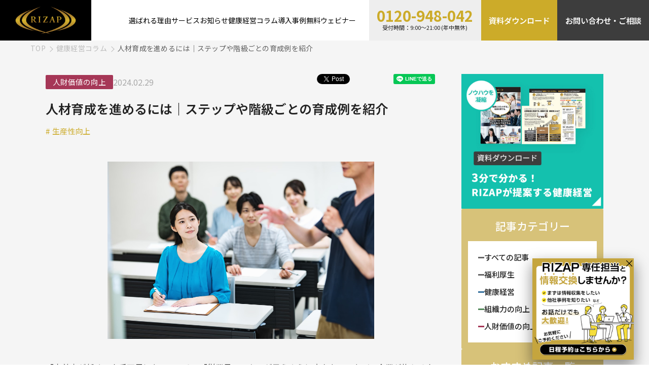

--- FILE ---
content_type: text/html
request_url: https://business.rizap.jp/articles/2389
body_size: 36994
content:
<!DOCTYPE html><html  lang="ja"><head><meta charset="utf-8">
<meta name="viewport" content="width=device-width, initial-scale=1">
<script>(function(w,d,s,l,i){w[l]=w[l]||[];w[l].push({'gtm.start':
new Date().getTime(),event:'gtm.js'});var f=d.getElementsByTagName(s)[0],
j=d.createElement(s),dl=l!='dataLayer'?'&l='+l:'';j.async=true;j.src=
'https://www.googletagmanager.com/gtm.js?id='+i+dl;f.parentNode.insertBefore(j,f);
})(window,document,'script','dataLayer','GTM-MLQKQL8');</script>
<script type="text/javascript">
(function() {
  var didInit = false;
  function initMunchkin() {
    if(didInit === false) {
      didInit = true;
      Munchkin.init('700-QQE-094');
    }
  }
  var s = document.createElement('script');
  s.type = 'text/javascript';
  s.async = true;
  s.src = '//munchkin.marketo.net/munchkin.js';
  s.onreadystatechange = function() {
    if (this.readyState == 'complete' || this.readyState == 'loaded') {
      initMunchkin();
    }
  };
  s.onload = initMunchkin;
  document.getElementsByTagName('head')[0].appendChild(s);
})();
</script>
<script src="https://js.ptengine.jp/2401e6fd.js"></script>
<title>人材育成を進めるには｜ステップや階級ごとの育成例を紹介｜RIZAP法人｜人材価値を最大限引き出す人的資本経営を推進</title>
<link rel="preconnect" href="https://fonts.googleapis.com">
<link rel="preconnect" href="https://fonts.gstatic.com" crossorigin>
<link rel="stylesheet" href="https://fonts.googleapis.com/css2?family=Roboto:wght@400..900&family=Cinzel:wght@400..900&family=Noto+Sans+JP:wght@100..900&display=swap" crossorigin onload="this.media=&quot;all&quot;" media="print">
<style>*,:after,:before{--tw-border-spacing-x:0;--tw-border-spacing-y:0;--tw-translate-x:0;--tw-translate-y:0;--tw-rotate:0;--tw-skew-x:0;--tw-skew-y:0;--tw-scale-x:1;--tw-scale-y:1;--tw-pan-x: ;--tw-pan-y: ;--tw-pinch-zoom: ;--tw-scroll-snap-strictness:proximity;--tw-gradient-from-position: ;--tw-gradient-via-position: ;--tw-gradient-to-position: ;--tw-ordinal: ;--tw-slashed-zero: ;--tw-numeric-figure: ;--tw-numeric-spacing: ;--tw-numeric-fraction: ;--tw-ring-inset: ;--tw-ring-offset-width:0px;--tw-ring-offset-color:#fff;--tw-ring-color:rgba(59,130,246,.5);--tw-ring-offset-shadow:0 0 #0000;--tw-ring-shadow:0 0 #0000;--tw-shadow:0 0 #0000;--tw-shadow-colored:0 0 #0000;--tw-blur: ;--tw-brightness: ;--tw-contrast: ;--tw-grayscale: ;--tw-hue-rotate: ;--tw-invert: ;--tw-saturate: ;--tw-sepia: ;--tw-drop-shadow: ;--tw-backdrop-blur: ;--tw-backdrop-brightness: ;--tw-backdrop-contrast: ;--tw-backdrop-grayscale: ;--tw-backdrop-hue-rotate: ;--tw-backdrop-invert: ;--tw-backdrop-opacity: ;--tw-backdrop-saturate: ;--tw-backdrop-sepia: ;--tw-contain-size: ;--tw-contain-layout: ;--tw-contain-paint: ;--tw-contain-style: }::backdrop{--tw-border-spacing-x:0;--tw-border-spacing-y:0;--tw-translate-x:0;--tw-translate-y:0;--tw-rotate:0;--tw-skew-x:0;--tw-skew-y:0;--tw-scale-x:1;--tw-scale-y:1;--tw-pan-x: ;--tw-pan-y: ;--tw-pinch-zoom: ;--tw-scroll-snap-strictness:proximity;--tw-gradient-from-position: ;--tw-gradient-via-position: ;--tw-gradient-to-position: ;--tw-ordinal: ;--tw-slashed-zero: ;--tw-numeric-figure: ;--tw-numeric-spacing: ;--tw-numeric-fraction: ;--tw-ring-inset: ;--tw-ring-offset-width:0px;--tw-ring-offset-color:#fff;--tw-ring-color:rgba(59,130,246,.5);--tw-ring-offset-shadow:0 0 #0000;--tw-ring-shadow:0 0 #0000;--tw-shadow:0 0 #0000;--tw-shadow-colored:0 0 #0000;--tw-blur: ;--tw-brightness: ;--tw-contrast: ;--tw-grayscale: ;--tw-hue-rotate: ;--tw-invert: ;--tw-saturate: ;--tw-sepia: ;--tw-drop-shadow: ;--tw-backdrop-blur: ;--tw-backdrop-brightness: ;--tw-backdrop-contrast: ;--tw-backdrop-grayscale: ;--tw-backdrop-hue-rotate: ;--tw-backdrop-invert: ;--tw-backdrop-opacity: ;--tw-backdrop-saturate: ;--tw-backdrop-sepia: ;--tw-contain-size: ;--tw-contain-layout: ;--tw-contain-paint: ;--tw-contain-style: }/*! tailwindcss v3.4.17 | MIT License | https://tailwindcss.com*/*,:after,:before{border:0 solid #eee;box-sizing:border-box}:after,:before{--tw-content:""}:host,html{line-height:1.5;-webkit-text-size-adjust:100%;font-family:Noto Sans JP,sans-serif;font-feature-settings:normal;font-variation-settings:normal;-moz-tab-size:4;-o-tab-size:4;tab-size:4;-webkit-tap-highlight-color:transparent}body{line-height:inherit;margin:0}hr{border-top-width:1px;color:inherit;height:0}abbr:where([title]){-webkit-text-decoration:underline dotted;text-decoration:underline dotted}h1,h2,h3,h4,h5,h6{font-size:inherit;font-weight:inherit}a{color:inherit;text-decoration:inherit}b,strong{font-weight:bolder}code,kbd,pre,samp{font-family:ui-monospace,SFMono-Regular,Menlo,Monaco,Consolas,Liberation Mono,Courier New,monospace;font-feature-settings:normal;font-size:1em;font-variation-settings:normal}small{font-size:80%}sub,sup{font-size:75%;line-height:0;position:relative;vertical-align:baseline}sub{bottom:-.25em}sup{top:-.5em}table{border-collapse:collapse;border-color:inherit;text-indent:0}button,input,optgroup,select,textarea{color:inherit;font-family:inherit;font-feature-settings:inherit;font-size:100%;font-variation-settings:inherit;font-weight:inherit;letter-spacing:inherit;line-height:inherit;margin:0;padding:0}button,select{text-transform:none}button,input:where([type=button]),input:where([type=reset]),input:where([type=submit]){-webkit-appearance:button;background-color:transparent;background-image:none}:-moz-focusring{outline:auto}:-moz-ui-invalid{box-shadow:none}progress{vertical-align:baseline}::-webkit-inner-spin-button,::-webkit-outer-spin-button{height:auto}[type=search]{-webkit-appearance:textfield;outline-offset:-2px}::-webkit-search-decoration{-webkit-appearance:none}::-webkit-file-upload-button{-webkit-appearance:button;font:inherit}summary{display:list-item}blockquote,dd,dl,figure,h1,h2,h3,h4,h5,h6,hr,p,pre{margin:0}fieldset{margin:0}fieldset,legend{padding:0}menu,ol,ul{list-style:none;margin:0;padding:0}dialog{padding:0}textarea{resize:vertical}input::-moz-placeholder,textarea::-moz-placeholder{color:#bdbdbd;opacity:1}input::placeholder,textarea::placeholder{color:#bdbdbd;opacity:1}[role=button],button{cursor:pointer}:disabled{cursor:default}audio,canvas,embed,iframe,img,object,svg,video{display:block;vertical-align:middle}img,video{height:auto;max-width:100%}[hidden]:where(:not([hidden=until-found])){display:none}.visible{visibility:visible}.fixed{position:fixed}.absolute{position:absolute}.relative{position:relative}.inset-0{top:0;right:0;bottom:0;left:0}.-top-\[12px\]{top:-12px}.-top-\[20px\]{top:-20px}.-top-\[30px\]{top:-30px}.bottom-0{bottom:0}.bottom-\[-120px\]{bottom:-120px}.bottom-\[0\]{bottom:0}.bottom-\[4px\]{bottom:4px}.left-0{left:0}.left-1\/2{left:50%}.left-\[-10px\]{left:-10px}.left-\[-20px\]{left:-20px}.left-\[-3px\]{left:-3px}.left-\[-5px\]{left:-5px}.left-\[12px\]{left:12px}.left-\[15px\]{left:15px}.left-\[20px\]{left:20px}.left-\[30\%\]{left:30%}.left-\[50\%\]{left:50%}.right-0{right:0}.right-\[-20px\]{right:-20px}.right-\[-50px\]{right:-50px}.right-\[10px\]{right:10px}.right-\[12px\]{right:12px}.right-\[15px\]{right:15px}.right-\[20px\]{right:20px}.right-\[30px\]{right:30px}.right-\[4px\]{right:4px}.right-\[calc\(80\%\+15px\)\]{right:calc(80% + 15px)}.top-0{top:0}.top-1\/2{top:50%}.top-\[-100px\]{top:-100px}.top-\[-15px\]{top:-15px}.top-\[-30px\]{top:-30px}.top-\[-40px\]{top:-40px}.top-\[-43px\]{top:-43px}.top-\[-5px\]{top:-5px}.top-\[100\%\]{top:100%}.top-\[14px\]{top:14px}.top-\[20\%\]{top:20%}.top-\[21px\]{top:21px}.top-\[38\%\]{top:38%}.top-\[50\%\]{top:50%}.top-\[50px\]{top:50px}.top-\[8px\]{top:8px}.top-\[calc\(100\%_\+_10px\)\]{top:calc(100% + 10px)}.top-full{top:100%}.-z-0,.z-0{z-index:0}.z-10{z-index:10}.z-20{z-index:20}.z-40{z-index:40}.z-50{z-index:50}.z-\[100\]{z-index:100}.z-\[10\]{z-index:10}.z-\[1\]{z-index:1}.z-\[2\]{z-index:2}.z-\[600\]{z-index:600}.z-\[610\]{z-index:610}.z-\[620\]{z-index:620}.z-\[630\]{z-index:630}.order-1{order:1}.order-2{order:2}.m-\[22px_12px_13px\]{margin:22px 12px 13px}.m-\[30px_auto_35px\]{margin:30px auto 35px}.m-\[32px_auto\]{margin:32px auto}.mx-\[15px\]{margin-left:15px;margin-right:15px}.mx-\[16px\]{margin-left:16px;margin-right:16px}.mx-\[27px\]{margin-left:27px;margin-right:27px}.mx-\[5px\]{margin-left:5px;margin-right:5px}.mx-\[7px\]{margin-left:7px;margin-right:7px}.mx-auto{margin-left:auto;margin-right:auto}.mx-md{margin-left:16px;margin-right:16px}.my-\[10px\]{margin-bottom:10px;margin-top:10px}.my-\[16px\]{margin-bottom:16px;margin-top:16px}.my-\[18px\]{margin-bottom:18px;margin-top:18px}.my-\[20px\]{margin-bottom:20px;margin-top:20px}.my-auto{margin-bottom:auto;margin-top:auto}.-mt-\[5px\]{margin-top:-5px}.-mt-\[8px\]{margin-top:-8px}.-mt-\[clamp\(3px\,0\.4vw\,6px\)\]{margin-top:calc(clamp(3px,.4vw,6px)*-1)}.mb-0{margin-bottom:0}.mb-1{margin-bottom:.25rem}.mb-3xl{margin-bottom:48px}.mb-\[-60px\]{margin-bottom:-60px}.mb-\[1\.6em\]{margin-bottom:1.6em}.mb-\[100px\]{margin-bottom:100px}.mb-\[10px\]{margin-bottom:10px}.mb-\[11px\]{margin-bottom:11px}.mb-\[12px\]{margin-bottom:12px}.mb-\[13px\]{margin-bottom:13px}.mb-\[14px\]{margin-bottom:14px}.mb-\[150px\]{margin-bottom:150px}.mb-\[15px\]{margin-bottom:15px}.mb-\[16px\]{margin-bottom:16px}.mb-\[17px\]{margin-bottom:17px}.mb-\[18px\]{margin-bottom:18px}.mb-\[20px\]{margin-bottom:20px}.mb-\[21px\]{margin-bottom:21px}.mb-\[23px\]{margin-bottom:23px}.mb-\[24px\]{margin-bottom:24px}.mb-\[25px\]{margin-bottom:25px}.mb-\[28px\]{margin-bottom:28px}.mb-\[29px\]{margin-bottom:29px}.mb-\[30px\]{margin-bottom:30px}.mb-\[32px\]{margin-bottom:32px}.mb-\[33px\]{margin-bottom:33px}.mb-\[34px\]{margin-bottom:34px}.mb-\[35px\]{margin-bottom:35px}.mb-\[39px\]{margin-bottom:39px}.mb-\[3px\]{margin-bottom:3px}.mb-\[40px\]{margin-bottom:40px}.mb-\[42px\]{margin-bottom:42px}.mb-\[48px\]{margin-bottom:48px}.mb-\[4px\]{margin-bottom:4px}.mb-\[50px\]{margin-bottom:50px}.mb-\[5px\]{margin-bottom:5px}.mb-\[60px\]{margin-bottom:60px}.mb-\[6px\]{margin-bottom:6px}.mb-\[71px\]{margin-bottom:71px}.mb-\[7px\]{margin-bottom:7px}.mb-\[clamp\(2px\,0\.2vw\,4px\)\]{margin-bottom:clamp(2px,.2vw,4px)}.mb-lg{margin-bottom:24px}.mb-md{margin-bottom:16px}.mb-xs{margin-bottom:8px}.mb-xxl{margin-bottom:40px}.ml-0{margin-left:0}.ml-1{margin-left:.25rem}.ml-\[-3px\]{margin-left:-3px}.ml-\[-4px\]{margin-left:-4px}.ml-\[10px\]{margin-left:10px}.ml-\[12px\]{margin-left:12px}.ml-\[14px\]{margin-left:14px}.ml-\[15px\]{margin-left:15px}.ml-\[20px\]{margin-left:20px}.ml-\[30px\]{margin-left:30px}.ml-\[5px\]{margin-left:5px}.ml-\[8\%\]{margin-left:8%}.ml-auto{margin-left:auto}.mr-1{margin-right:.25rem}.mr-\[-3px\]{margin-right:-3px}.mr-\[10px\]{margin-right:10px}.mr-\[12px\]{margin-right:12px}.mr-\[13px\]{margin-right:13px}.mr-\[15px\]{margin-right:15px}.mr-\[20px\]{margin-right:20px}.mr-\[30px\]{margin-right:30px}.mr-\[5px\]{margin-right:5px}.mr-\[7px\]{margin-right:7px}.mr-\[8px\]{margin-right:8px}.mr-auto{margin-right:auto}.mt-3xl{margin-top:48px}.mt-\[-5px\]{margin-top:-5px}.mt-\[1\.6rem\]{margin-top:1.6rem}.mt-\[10px\]{margin-top:10px}.mt-\[11px\]{margin-top:11px}.mt-\[12px\]{margin-top:12px}.mt-\[13px\]{margin-top:13px}.mt-\[14px\]{margin-top:14px}.mt-\[15px\]{margin-top:15px}.mt-\[16px\]{margin-top:16px}.mt-\[17px\]{margin-top:17px}.mt-\[18px\]{margin-top:18px}.mt-\[19px\]{margin-top:19px}.mt-\[2\.4rem\]{margin-top:2.4rem}.mt-\[20px\]{margin-top:20px}.mt-\[22px\]{margin-top:22px}.mt-\[24px\]{margin-top:24px}.mt-\[26px\]{margin-top:26px}.mt-\[28px\]{margin-top:28px}.mt-\[2px\]{margin-top:2px}.mt-\[30px\]{margin-top:30px}.mt-\[32px\]{margin-top:32px}.mt-\[34px\]{margin-top:34px}.mt-\[36px\]{margin-top:36px}.mt-\[3px\]{margin-top:3px}.mt-\[40px\]{margin-top:40px}.mt-\[45px\]{margin-top:45px}.mt-\[46px\]{margin-top:46px}.mt-\[48px\]{margin-top:48px}.mt-\[4px\]{margin-top:4px}.mt-\[50px\]{margin-top:50px}.mt-\[56px\]{margin-top:56px}.mt-\[5px\]{margin-top:5px}.mt-\[60px\]{margin-top:60px}.mt-\[6px\]{margin-top:6px}.mt-\[7px\]{margin-top:7px}.mt-\[80px\]{margin-top:80px}.mt-\[8px\]{margin-top:8px}.mt-auto{margin-top:auto}.mt-md{margin-top:16px}.mt-xl{margin-top:32px}.mt-xs{margin-top:8px}.mt-xxl{margin-top:40px}.box-border{box-sizing:border-box}.box-content{box-sizing:content-box}.block{display:block}.inline-block{display:inline-block}.inline{display:inline}.flex{display:flex}.inline-flex{display:inline-flex}.table{display:table}.grid{display:grid}.hidden{display:none}.aspect-square{aspect-ratio:1/1}.\!h-\[36px\]{height:36px!important}.h-0{height:0}.h-3{height:.75rem}.h-4xl{height:64px}.h-5xl{height:80px}.h-\[100\%\]{height:100%}.h-\[100px\]{height:100px}.h-\[10px\]{height:10px}.h-\[110px\]{height:110px}.h-\[115px\]{height:115px}.h-\[124px\]{height:124px}.h-\[12px\]{height:12px}.h-\[140px\]{height:140px}.h-\[14px\]{height:14px}.h-\[15px\]{height:15px}.h-\[180px\]{height:180px}.h-\[18px\]{height:18px}.h-\[190px\]{height:190px}.h-\[19px\]{height:19px}.h-\[1px\]{height:1px}.h-\[20px\]{height:20px}.h-\[213px\]{height:213px}.h-\[219px\]{height:219px}.h-\[21px\]{height:21px}.h-\[235px\]{height:235px}.h-\[23px\]{height:23px}.h-\[25px\]{height:25px}.h-\[273px\]{height:273px}.h-\[29px\]{height:29px}.h-\[30px\]{height:30px}.h-\[31\.2px\]{height:31.2px}.h-\[316px\]{height:316px}.h-\[32px\]{height:32px}.h-\[343px\]{height:343px}.h-\[35px\]{height:35px}.h-\[384px\]{height:384px}.h-\[3px\]{height:3px}.h-\[400px\]{height:400px}.h-\[40px\]{height:40px}.h-\[42px\]{height:42px}.h-\[45px\]{height:45px}.h-\[48px\]{height:48px}.h-\[49px\]{height:49px}.h-\[55px\]{height:55px}.h-\[60px\]{height:60px}.h-\[62px\]{height:62px}.h-\[66px\]{height:66px}.h-\[70px\]{height:70px}.h-\[73px\]{height:73px}.h-\[79px\]{height:79px}.h-\[80px\]{height:80px}.h-\[8px\]{height:8px}.h-\[91px\]{height:91px}.h-\[calc\(100\%-200px\)\]{height:calc(100% - 200px)}.h-\[calc\(100\%-400px\)\]{height:calc(100% - 400px)}.h-\[calc\(100\%-64px\)\]{height:calc(100% - 64px)}.h-auto{height:auto}.h-full{height:100%}.max-h-\[40px\]{max-height:40px}.max-h-\[50px\]{max-height:50px}.min-h-\[140px\]{min-height:140px}.min-h-\[55px\]{min-height:55px}.min-h-\[60px\]{min-height:60px}.min-h-\[70px\]{min-height:70px}.min-h-\[calc\(100vh-243px\)\]{min-height:calc(100vh - 243px)}.min-h-screen{min-height:100vh}.\!w-\[36px\]{width:36px!important}.w-0{width:0}.w-1\/2{width:50%}.w-1\/3{width:33.333333%}.w-3{width:.75rem}.w-5xl{width:80px}.w-\[100\%\]{width:100%}.w-\[100px\]{width:100px}.w-\[10px\]{width:10px}.w-\[112px\]{width:112px}.w-\[119px\]{width:119px}.w-\[120px\]{width:120px}.w-\[12px\]{width:12px}.w-\[148px\]{width:148px}.w-\[15px\]{width:15px}.w-\[167px\]{width:167px}.w-\[17\%\]{width:17%}.w-\[176px\]{width:176px}.w-\[180px\]{width:180px}.w-\[183px\]{width:183px}.w-\[18px\]{width:18px}.w-\[19\%\]{width:19%}.w-\[195px\]{width:195px}.w-\[19px\]{width:19px}.w-\[20\%\]{width:20%}.w-\[200px\]{width:200px}.w-\[20px\]{width:20px}.w-\[213px\]{width:213px}.w-\[21px\]{width:21px}.w-\[22px\]{width:22px}.w-\[230px\]{width:230px}.w-\[23px\]{width:23px}.w-\[240px\]{width:240px}.w-\[246px\]{width:246px}.w-\[25\%\]{width:25%}.w-\[250px\]{width:250px}.w-\[25px\]{width:25px}.w-\[284px\]{width:284px}.w-\[299px\]{width:299px}.w-\[30\%\]{width:30%}.w-\[300px\]{width:300px}.w-\[30px\]{width:30px}.w-\[31px\]{width:31px}.w-\[327px\]{width:327px}.w-\[32px\]{width:32px}.w-\[35px\]{width:35px}.w-\[39px\]{width:39px}.w-\[40px\]{width:40px}.w-\[47\%\]{width:47%}.w-\[48\%\]{width:48%}.w-\[4px\]{width:4px}.w-\[50px\]{width:50px}.w-\[60\%\]{width:60%}.w-\[600px\]{width:600px}.w-\[60px\]{width:60px}.w-\[62\.777\%\]{width:62.777%}.w-\[62px\]{width:62px}.w-\[70px\]{width:70px}.w-\[75\%\]{width:75%}.w-\[80\%\]{width:80%}.w-\[80px\]{width:80px}.w-\[81px\]{width:81px}.w-\[86px\]{width:86px}.w-\[88\.75px\]{width:88.75px}.w-\[88px\]{width:88px}.w-\[8px\]{width:8px}.w-\[90\%\]{width:90%}.w-\[90px\]{width:90px}.w-\[95\%\]{width:95%}.w-\[calc\(100\%-50px\)\]{width:calc(100% - 50px)}.w-\[calc\(100\%-80px\)\]{width:calc(100% - 80px)}.w-\[min\(100\%_-_20px\,1200px\)\]{width:min(100% - 20px,1200px)}.w-\[min\(100\%_-_30px\,1000px\)\]{width:min(100% - 30px,1000px)}.w-\[min\(100\%_-_30px\,1100px\)\]{width:min(100% - 30px,1100px)}.w-auto{width:auto}.w-fit{width:-moz-fit-content;width:fit-content}.w-full{width:100%}.w-xxl{width:40px}.min-w-\[110px\]{min-width:110px}.min-w-\[25px\]{min-width:25px}.min-w-\[80px\]{min-width:80px}.min-w-\[940px\]{min-width:940px}.min-w-\[96px\]{min-width:96px}.max-w-\[100\%\]{max-width:100%}.max-w-\[1000px\]{max-width:1000px}.max-w-\[1005px\]{max-width:1005px}.max-w-\[1020px\]{max-width:1020px}.max-w-\[1040px\]{max-width:1040px}.max-w-\[1080px\]{max-width:1080px}.max-w-\[1100px\]{max-width:1100px}.max-w-\[1120px\]{max-width:1120px}.max-w-\[1160px\]{max-width:1160px}.max-w-\[120px\]{max-width:120px}.max-w-\[1220px\]{max-width:1220px}.max-w-\[1400px\]{max-width:1400px}.max-w-\[1440px\]{max-width:1440px}.max-w-\[176\.67px\]{max-width:176.67px}.max-w-\[200px\]{max-width:200px}.max-w-\[227px\]{max-width:227px}.max-w-\[242px\]{max-width:242px}.max-w-\[277px\]{max-width:277px}.max-w-\[302px\]{max-width:302px}.max-w-\[310px\]{max-width:310px}.max-w-\[373px\]{max-width:373px}.max-w-\[388px\]{max-width:388px}.max-w-\[40px\]{max-width:40px}.max-w-\[412px\]{max-width:412px}.max-w-\[415px\]{max-width:415px}.max-w-\[430px\]{max-width:430px}.max-w-\[470px\]{max-width:470px}.max-w-\[50px\]{max-width:50px}.max-w-\[600px\]{max-width:600px}.max-w-\[643px\]{max-width:643px}.max-w-\[648px\]{max-width:648px}.max-w-\[680px\]{max-width:680px}.max-w-\[750px\]{max-width:750px}.max-w-\[780px\]{max-width:780px}.max-w-\[800px\]{max-width:800px}.max-w-\[820px\]{max-width:820px}.max-w-\[900px\]{max-width:900px}.max-w-\[940px\]{max-width:940px}.max-w-\[96px\]{max-width:96px}.max-w-full{max-width:100%}.flex-1{flex:1 1 0%}.flex-\[2_1_0\%\]{flex:2 1 0%}.flex-none{flex:none}.shrink-0{flex-shrink:0}.flex-grow,.grow{flex-grow:1}.border-collapse{border-collapse:collapse}.origin-left{transform-origin:left}.-translate-x-1\/2,.-translate-x-2\/4{--tw-translate-x:-50%}.-translate-x-1\/2,.-translate-x-2\/4,.-translate-y-1\/2{transform:translate(var(--tw-translate-x),var(--tw-translate-y)) rotate(var(--tw-rotate)) skew(var(--tw-skew-x)) skewY(var(--tw-skew-y)) scaleX(var(--tw-scale-x)) scaleY(var(--tw-scale-y))}.-translate-y-1\/2{--tw-translate-y:-50%}.-translate-y-1\/4{--tw-translate-y:-25%}.-translate-y-1\/4,.-translate-y-2\/4{transform:translate(var(--tw-translate-x),var(--tw-translate-y)) rotate(var(--tw-rotate)) skew(var(--tw-skew-x)) skewY(var(--tw-skew-y)) scaleX(var(--tw-scale-x)) scaleY(var(--tw-scale-y))}.-translate-y-2\/4{--tw-translate-y:-50%}.-translate-y-\[20px\]{--tw-translate-y:-20px}.-translate-y-\[20px\],.-translate-y-\[70px\]{transform:translate(var(--tw-translate-x),var(--tw-translate-y)) rotate(var(--tw-rotate)) skew(var(--tw-skew-x)) skewY(var(--tw-skew-y)) scaleX(var(--tw-scale-x)) scaleY(var(--tw-scale-y))}.-translate-y-\[70px\]{--tw-translate-y:-70px}.translate-x-0{--tw-translate-x:0px}.translate-x-0,.translate-x-full{transform:translate(var(--tw-translate-x),var(--tw-translate-y)) rotate(var(--tw-rotate)) skew(var(--tw-skew-x)) skewY(var(--tw-skew-y)) scaleX(var(--tw-scale-x)) scaleY(var(--tw-scale-y))}.translate-x-full{--tw-translate-x:100%}.translate-y-\[-50\%\]{--tw-translate-y:-50%}.translate-y-\[-50\%\],.translate-y-\[0\.1em\]{transform:translate(var(--tw-translate-x),var(--tw-translate-y)) rotate(var(--tw-rotate)) skew(var(--tw-skew-x)) skewY(var(--tw-skew-y)) scaleX(var(--tw-scale-x)) scaleY(var(--tw-scale-y))}.translate-y-\[0\.1em\]{--tw-translate-y:.1em}.translate-y-\[3px\]{--tw-translate-y:3px}.rotate-180,.translate-y-\[3px\]{transform:translate(var(--tw-translate-x),var(--tw-translate-y)) rotate(var(--tw-rotate)) skew(var(--tw-skew-x)) skewY(var(--tw-skew-y)) scaleX(var(--tw-scale-x)) scaleY(var(--tw-scale-y))}.rotate-180{--tw-rotate:180deg}.rotate-45{--tw-rotate:45deg}.rotate-45,.rotate-\[225deg\]{transform:translate(var(--tw-translate-x),var(--tw-translate-y)) rotate(var(--tw-rotate)) skew(var(--tw-skew-x)) skewY(var(--tw-skew-y)) scaleX(var(--tw-scale-x)) scaleY(var(--tw-scale-y))}.rotate-\[225deg\]{--tw-rotate:225deg}.-skew-x-\[30deg\]{--tw-skew-x:-30deg}.-skew-x-\[30deg\],.skew-x-\[-164deg\]{transform:translate(var(--tw-translate-x),var(--tw-translate-y)) rotate(var(--tw-rotate)) skew(var(--tw-skew-x)) skewY(var(--tw-skew-y)) scaleX(var(--tw-scale-x)) scaleY(var(--tw-scale-y))}.skew-x-\[-164deg\]{--tw-skew-x:-164deg}.skew-x-\[164deg\]{--tw-skew-x:164deg}.skew-x-\[164deg\],.transform{transform:translate(var(--tw-translate-x),var(--tw-translate-y)) rotate(var(--tw-rotate)) skew(var(--tw-skew-x)) skewY(var(--tw-skew-y)) scaleX(var(--tw-scale-x)) scaleY(var(--tw-scale-y))}.cursor-auto{cursor:auto}.cursor-pointer{cursor:pointer}.list-disc{list-style-type:disc}.list-none{list-style-type:none}.grid-cols-1{grid-template-columns:repeat(1,minmax(0,1fr))}.grid-cols-2{grid-template-columns:repeat(2,minmax(0,1fr))}.grid-cols-3{grid-template-columns:repeat(3,minmax(0,1fr))}.grid-cols-\[34px_auto\]{grid-template-columns:34px auto}.grid-cols-\[50\%_auto\]{grid-template-columns:50% auto}.grid-cols-\[80px_auto\]{grid-template-columns:80px auto}.grid-cols-\[86px_auto\]{grid-template-columns:86px auto}.grid-cols-\[auto\,1fr\]{grid-template-columns:auto 1fr}.grid-cols-\[repeat\(2\,1fr\)\]{grid-template-columns:repeat(2,1fr)}.flex-row{flex-direction:row}.flex-row-reverse{flex-direction:row-reverse}.flex-col{flex-direction:column}.flex-wrap{flex-wrap:wrap}.flex-nowrap{flex-wrap:nowrap}.items-start{align-items:flex-start}.items-end{align-items:flex-end}.items-center{align-items:center}.items-stretch{align-items:stretch}.justify-start{justify-content:flex-start}.justify-end{justify-content:flex-end}.justify-center{justify-content:center}.justify-between{justify-content:space-between}.gap-4{gap:1rem}.gap-\[10px\]{gap:10px}.gap-\[12px\]{gap:12px}.gap-\[14px\]{gap:14px}.gap-\[15px\]{gap:15px}.gap-\[16px\]{gap:16px}.gap-\[17px\]{gap:17px}.gap-\[18px\]{gap:18px}.gap-\[20px\]{gap:20px}.gap-\[24px\]{gap:24px}.gap-\[24px_15px\]{gap:24px 15px}.gap-\[25px\]{gap:25px}.gap-\[28px\]{gap:28px}.gap-\[2px\]{gap:2px}.gap-\[30px\]{gap:30px}.gap-\[32px\]{gap:32px}.gap-\[3px\]{gap:3px}.gap-\[40px\]{gap:40px}.gap-\[46px\]{gap:46px}.gap-\[4px\]{gap:4px}.gap-\[50px\]{gap:50px}.gap-\[5px\]{gap:5px}.gap-\[60px\]{gap:60px}.gap-\[68px\]{gap:68px}.gap-\[6px\]{gap:6px}.gap-\[7px\]{gap:7px}.gap-\[8px\]{gap:8px}.gap-\[9px\]{gap:9px}.gap-\[max\(10px\,1vw\)\]{gap:max(10px,1vw)}.gap-md{gap:16px}.gap-xs{gap:8px}.gap-xxs{gap:4px}.gap-x-\[10px\]{-moz-column-gap:10px;column-gap:10px}.gap-x-\[12px\]{-moz-column-gap:12px;column-gap:12px}.gap-x-\[16px\]{-moz-column-gap:16px;column-gap:16px}.gap-x-\[20px\]{-moz-column-gap:20px;column-gap:20px}.gap-x-\[28px\]{-moz-column-gap:28px;column-gap:28px}.gap-x-\[30px\]{-moz-column-gap:30px;column-gap:30px}.gap-x-\[8px\]{-moz-column-gap:8px;column-gap:8px}.gap-x-xl{-moz-column-gap:32px;column-gap:32px}.gap-y-\[10px\]{row-gap:10px}.gap-y-\[16px\]{row-gap:16px}.gap-y-\[18px\]{row-gap:18px}.gap-y-\[20px\]{row-gap:20px}.gap-y-\[25px\]{row-gap:25px}.gap-y-\[30px\]{row-gap:30px}.gap-y-\[40px\]{row-gap:40px}.gap-y-\[45px\]{row-gap:45px}.gap-y-\[5px\]{row-gap:5px}.gap-y-\[6px\]{row-gap:6px}.gap-y-\[8px\]{row-gap:8px}.gap-y-md{row-gap:16px}.self-end{align-self:flex-end}.overflow-hidden{overflow:hidden}.overflow-x-auto{overflow-x:auto}.overflow-y-auto{overflow-y:auto}.whitespace-nowrap{white-space:nowrap}.whitespace-pre{white-space:pre}.whitespace-pre-line{white-space:pre-line}.whitespace-pre-wrap{white-space:pre-wrap}.rounded-\[10px\]{border-radius:10px}.rounded-\[20px\]{border-radius:20px}.rounded-\[2px\]{border-radius:2px}.rounded-\[3px\]{border-radius:3px}.rounded-\[40px\]{border-radius:40px}.rounded-\[4px\]{border-radius:4px}.rounded-\[50\%\]{border-radius:50%}.rounded-\[5px\]{border-radius:5px}.rounded-full{border-radius:9999px}.rounded-sm{border-radius:4px}.rounded-xl{border-radius:16px}.rounded-l-\[3px\]{border-bottom-left-radius:3px;border-top-left-radius:3px}.\!border-0{border-width:0!important}.border{border-width:1px}.border-\[10px\]{border-width:10px}.border-\[1px\]{border-width:1px}.border-\[2px\]{border-width:2px}.border-\[3px\]{border-width:3px}.border-\[4px\]{border-width:4px}.border-\[5px\]{border-width:5px}.border-\[6px\]{border-width:6px}.border-\[8px\]{border-width:8px}.border-x{border-left-width:1px;border-right-width:1px}.border-y-\[1px\]{border-top-width:1px}.border-b,.border-y-\[1px\]{border-bottom-width:1px}.border-b-2{border-bottom-width:2px}.border-b-\[1px\]{border-bottom-width:1px}.border-b-\[20px\]{border-bottom-width:20px}.border-b-\[2px\]{border-bottom-width:2px}.border-b-\[3px\]{border-bottom-width:3px}.border-b-\[4px\]{border-bottom-width:4px}.border-b-\[5px\]{border-bottom-width:5px}.border-b-\[6px\]{border-bottom-width:6px}.border-l-2{border-left-width:2px}.border-l-\[18px\]{border-left-width:18px}.border-l-\[20px\]{border-left-width:20px}.border-l-\[32px\]{border-left-width:32px}.border-l-\[4px\]{border-left-width:4px}.border-l-\[6px\]{border-left-width:6px}.border-r{border-right-width:1px}.border-r-\[18px\]{border-right-width:18px}.border-r-\[1px\]{border-right-width:1px}.border-r-\[2px\]{border-right-width:2px}.border-r-\[32px\]{border-right-width:32px}.border-t{border-top-width:1px}.border-t-0{border-top-width:0}.border-t-\[1px\]{border-top-width:1px}.border-t-\[20px\]{border-top-width:20px}.border-t-\[2px\]{border-top-width:2px}.border-t-\[5px\]{border-top-width:5px}.border-t-\[7px\]{border-top-width:7px}.border-solid{border-style:solid}.border-02ad99{--tw-border-opacity:1;border-color:rgb(2 173 153/var(--tw-border-opacity,1))}.border-05ac9a{--tw-border-opacity:1;border-color:rgb(5 172 154/var(--tw-border-opacity,1))}.border-122939{--tw-border-opacity:1;border-color:rgb(18 41 57/var(--tw-border-opacity,1))}.border-14c0ae{--tw-border-opacity:1;border-color:rgb(20 192 174/var(--tw-border-opacity,1))}.border-3d3d3d{--tw-border-opacity:1;border-color:rgb(61 61 61/var(--tw-border-opacity,1))}.border-484842{--tw-border-opacity:1;border-color:rgb(72 72 66/var(--tw-border-opacity,1))}.border-a7a7a7{--tw-border-opacity:1;border-color:rgb(167 167 167/var(--tw-border-opacity,1))}.border-ac8702{--tw-border-opacity:1;border-color:rgb(172 135 2/var(--tw-border-opacity,1))}.border-ad8603{--tw-border-opacity:1;border-color:rgb(173 134 3/var(--tw-border-opacity,1))}.border-b0b0b0{--tw-border-opacity:1;border-color:rgb(176 176 176/var(--tw-border-opacity,1))}.border-bbbbbb{--tw-border-opacity:1;border-color:rgb(187 187 187/var(--tw-border-opacity,1))}.border-bdbdbd{--tw-border-opacity:1;border-color:rgb(189 189 189/var(--tw-border-opacity,1))}.border-black{--tw-border-opacity:1;border-color:rgb(0 0 0/var(--tw-border-opacity,1))}.border-black\/20{border-color:#0003}.border-ccab29{--tw-border-opacity:1;border-color:rgb(204 171 41/var(--tw-border-opacity,1))}.border-cccccc{--tw-border-opacity:1;border-color:rgb(204 204 204/var(--tw-border-opacity,1))}.border-d01a18{--tw-border-opacity:1;border-color:rgb(208 26 24/var(--tw-border-opacity,1))}.border-dddddd{--tw-border-opacity:1;border-color:rgb(221 221 221/var(--tw-border-opacity,1))}.border-e0e0e0{--tw-border-opacity:1;border-color:rgb(224 224 224/var(--tw-border-opacity,1))}.border-e5e5e5{--tw-border-opacity:1;border-color:rgb(229 229 229/var(--tw-border-opacity,1))}.border-e8e8e8{--tw-border-opacity:1;border-color:rgb(232 232 232/var(--tw-border-opacity,1))}.border-ffeb00{--tw-border-opacity:1;border-color:rgb(255 235 0/var(--tw-border-opacity,1))}.border-gold-500{--tw-border-opacity:1;border-color:rgb(204 171 41/var(--tw-border-opacity,1))}.border-gold-700{--tw-border-opacity:1;border-color:rgb(178 134 0/var(--tw-border-opacity,1))}.border-gray-300{--tw-border-opacity:1;border-color:rgb(224 224 224/var(--tw-border-opacity,1))}.border-gray-400{--tw-border-opacity:1;border-color:rgb(189 189 189/var(--tw-border-opacity,1))}.border-gray-500{--tw-border-opacity:1;border-color:rgb(107 114 128/var(--tw-border-opacity,1))}.border-gray-700{--tw-border-opacity:1;border-color:rgb(97 97 97/var(--tw-border-opacity,1))}.border-gray-900{--tw-border-opacity:1;border-color:rgb(33 33 33/var(--tw-border-opacity,1))}.border-transparent{border-color:transparent}.border-white{--tw-border-opacity:1;border-color:rgb(255 255 255/var(--tw-border-opacity,1))}.border-b-bfbfbf{--tw-border-opacity:1;border-bottom-color:rgb(191 191 191/var(--tw-border-opacity,1))}.border-b-gold-500{--tw-border-opacity:1;border-bottom-color:rgb(204 171 41/var(--tw-border-opacity,1))}.border-b-transparent{border-bottom-color:transparent}.border-l-05ac9a{--tw-border-opacity:1;border-left-color:rgb(5 172 154/var(--tw-border-opacity,1))}.border-l-ad8603{--tw-border-opacity:1;border-left-color:rgb(173 134 3/var(--tw-border-opacity,1))}.border-l-gold-500{--tw-border-opacity:1;border-left-color:rgb(204 171 41/var(--tw-border-opacity,1))}.border-l-transparent{border-left-color:transparent}.border-r-transparent{border-right-color:transparent}.border-t-484842{--tw-border-opacity:1;border-top-color:rgb(72 72 66/var(--tw-border-opacity,1))}.border-t-gold-500{--tw-border-opacity:1;border-top-color:rgb(204 171 41/var(--tw-border-opacity,1))}.border-t-gold-700{--tw-border-opacity:1;border-top-color:rgb(178 134 0/var(--tw-border-opacity,1))}.\!bg-14c0ae{background-color:rgb(20 192 174/var(--tw-bg-opacity,1))!important}.\!bg-14c0ae,.\!bg-f5a32d{--tw-bg-opacity:1!important}.\!bg-f5a32d{background-color:rgb(245 163 45/var(--tw-bg-opacity,1))!important}.\!bg-gold-500{--tw-bg-opacity:1!important;background-color:rgb(204 171 41/var(--tw-bg-opacity,1))!important}.bg-05ac9a{--tw-bg-opacity:1;background-color:rgb(5 172 154/var(--tw-bg-opacity,1))}.bg-14c0ae{--tw-bg-opacity:1;background-color:rgb(20 192 174/var(--tw-bg-opacity,1))}.bg-313131{--tw-bg-opacity:1;background-color:rgb(49 49 49/var(--tw-bg-opacity,1))}.bg-323232{--tw-bg-opacity:1;background-color:rgb(50 50 50/var(--tw-bg-opacity,1))}.bg-3d3d33{--tw-bg-opacity:1;background-color:rgb(61 61 51/var(--tw-bg-opacity,1))}.bg-3d3d3d{--tw-bg-opacity:1;background-color:rgb(61 61 61/var(--tw-bg-opacity,1))}.bg-444444{--tw-bg-opacity:1;background-color:rgb(68 68 68/var(--tw-bg-opacity,1))}.bg-484842{--tw-bg-opacity:1;background-color:rgb(72 72 66/var(--tw-bg-opacity,1))}.bg-\[rgba\(0\,0\,0\,0\.3\)\]{background-color:#0000004d}.bg-\[rgba\(0\,0\,0\,0\.5\)\]{background-color:#00000080}.bg-aaaaaa{--tw-bg-opacity:1;background-color:rgb(170 170 170/var(--tw-bg-opacity,1))}.bg-ac8702{--tw-bg-opacity:1;background-color:rgb(172 135 2/var(--tw-bg-opacity,1))}.bg-black{--tw-bg-opacity:1;background-color:rgb(0 0 0/var(--tw-bg-opacity,1))}.bg-black\/10{background-color:#0000001a}.bg-black\/40{background-color:#0006}.bg-black\/60{background-color:#0009}.bg-black\/70{background-color:#000000b3}.bg-c4a44c{--tw-bg-opacity:1;background-color:rgb(196 164 76/var(--tw-bg-opacity,1))}.bg-ccab29{--tw-bg-opacity:1;background-color:rgb(204 171 41/var(--tw-bg-opacity,1))}.bg-d01a18{--tw-bg-opacity:1;background-color:rgb(208 26 24/var(--tw-bg-opacity,1))}.bg-d4eeea{--tw-bg-opacity:1;background-color:rgb(212 238 234/var(--tw-bg-opacity,1))}.bg-d7c279{--tw-bg-opacity:1;background-color:rgb(215 194 121/var(--tw-bg-opacity,1))}.bg-d8d8d8{--tw-bg-opacity:1;background-color:rgb(216 216 216/var(--tw-bg-opacity,1))}.bg-dddddd{--tw-bg-opacity:1;background-color:rgb(221 221 221/var(--tw-bg-opacity,1))}.bg-dfdfdf{--tw-bg-opacity:1;background-color:rgb(223 223 223/var(--tw-bg-opacity,1))}.bg-e8e8e8{--tw-bg-opacity:1;background-color:rgb(232 232 232/var(--tw-bg-opacity,1))}.bg-ebebeb{--tw-bg-opacity:1;background-color:rgb(235 235 235/var(--tw-bg-opacity,1))}.bg-ece9e0{--tw-bg-opacity:1;background-color:rgb(236 233 224/var(--tw-bg-opacity,1))}.bg-eeeeee{--tw-bg-opacity:1;background-color:rgb(238 238 238/var(--tw-bg-opacity,1))}.bg-f3f5f5{--tw-bg-opacity:1;background-color:rgb(243 245 245/var(--tw-bg-opacity,1))}.bg-f4eee0{--tw-bg-opacity:1;background-color:rgb(244 238 224/var(--tw-bg-opacity,1))}.bg-f5a32d{--tw-bg-opacity:1;background-color:rgb(245 163 45/var(--tw-bg-opacity,1))}.bg-f5f5f5{--tw-bg-opacity:1;background-color:rgb(245 245 245/var(--tw-bg-opacity,1))}.bg-f6f6f6{--tw-bg-opacity:1;background-color:rgb(246 246 246/var(--tw-bg-opacity,1))}.bg-fafafa{--tw-bg-opacity:1;background-color:rgb(250 250 250/var(--tw-bg-opacity,1))}.bg-fbfaf6{--tw-bg-opacity:1;background-color:rgb(251 250 246/var(--tw-bg-opacity,1))}.bg-fbfbfb{--tw-bg-opacity:1;background-color:rgb(251 251 251/var(--tw-bg-opacity,1))}.bg-fef488{--tw-bg-opacity:1;background-color:rgb(254 244 136/var(--tw-bg-opacity,1))}.bg-ffc916{--tw-bg-opacity:1;background-color:rgb(255 201 22/var(--tw-bg-opacity,1))}.bg-ffeb00{--tw-bg-opacity:1;background-color:rgb(255 235 0/var(--tw-bg-opacity,1))}.bg-fffde0{--tw-bg-opacity:1;background-color:rgb(255 253 224/var(--tw-bg-opacity,1))}.bg-gold-50{--tw-bg-opacity:1;background-color:rgb(248 245 233/var(--tw-bg-opacity,1))}.bg-gold-500{--tw-bg-opacity:1;background-color:rgb(204 171 41/var(--tw-bg-opacity,1))}.bg-gold-700{--tw-bg-opacity:1;background-color:rgb(178 134 0/var(--tw-bg-opacity,1))}.bg-gray-100{--tw-bg-opacity:1;background-color:rgb(245 245 245/var(--tw-bg-opacity,1))}.bg-gray-200{--tw-bg-opacity:1;background-color:rgb(238 238 238/var(--tw-bg-opacity,1))}.bg-gray-700{--tw-bg-opacity:1;background-color:rgb(97 97 97/var(--tw-bg-opacity,1))}.bg-gray-800{--tw-bg-opacity:1;background-color:rgb(31 41 55/var(--tw-bg-opacity,1))}.bg-white{--tw-bg-opacity:1;background-color:rgb(255 255 255/var(--tw-bg-opacity,1))}.bg-white\/80{background-color:#fffc}.bg-\[linear-gradient\(transparent_60\%\,\#ffeb00_60\%\)\],.bg-\[linear-gradient\(transparent_60\%\,_\#ffeb00_60\%\)\]{background-image:linear-gradient(transparent 60%,#ffeb00 0)}.bg-\[linear-gradient\(transparent_60\%\,_white_60\%\)\]{background-image:linear-gradient(transparent 60%,#fff 0)}.bg-\[linear-gradient\(transparent_60\%\,rgb\(227\,218\,187\)_60\%\)\]{background-image:linear-gradient(transparent 60%,#e3dabb 0)}.bg-\[radial-gradient\(circle_at_center\,\#fd7700_20\%\,\#0000_0\)\]{background-image:radial-gradient(circle at center,#fd7700 20%,#0000 0)}.bg-\[length\:1em_8px\]{background-size:1em 8px}.bg-cover{background-size:cover}.bg-\[top_left_-3px\]{background-position:top left -3px}.bg-center{background-position:50%}.bg-top{background-position:top}.bg-repeat-x{background-repeat:repeat-x}.object-contain{-o-object-fit:contain;object-fit:contain}.object-cover{-o-object-fit:cover;object-fit:cover}.object-center{-o-object-position:center;object-position:center}.object-top{-o-object-position:top;object-position:top}.\!p-\[6\.5px\]{padding:6.5px!important}.p-\[0_0_0_15px\]{padding:0 0 0 15px}.p-\[0_10px_40px\]{padding:0 10px 40px}.p-\[0_10px_60px\]{padding:0 10px 60px}.p-\[0_15px_20px\]{padding:0 15px 20px}.p-\[10px\]{padding:10px}.p-\[10px_11px\]{padding:10px 11px}.p-\[10px_15px\]{padding:10px 15px}.p-\[10px_15px_3px_15px\]{padding:10px 15px 3px}.p-\[10px_19px\]{padding:10px 19px}.p-\[11px\]{padding:11px}.p-\[12px_15px\]{padding:12px 15px}.p-\[12px_16px_0\]{padding:12px 16px 0}.p-\[14px\]{padding:14px}.p-\[15px\]{padding:15px}.p-\[15px_0_15px_10px\]{padding:15px 0 15px 10px}.p-\[15px_10px_15px_15px\]{padding:15px 10px 15px 15px}.p-\[15px_15px\]{padding:15px}.p-\[15px_15px_24px\]{padding:15px 15px 24px}.p-\[15px_15px_25px\]{padding:15px 15px 25px}.p-\[15px_20px_30px\]{padding:15px 20px 30px}.p-\[16px\]{padding:16px}.p-\[16px_13px_13px\]{padding:16px 13px 13px}.p-\[16px_16px_24px\]{padding:16px 16px 24px}.p-\[18px\]{padding:18px}.p-\[18px_14px_17px\]{padding:18px 14px 17px}.p-\[19px\]{padding:19px}.p-\[2\.5px\]{padding:2.5px}.p-\[20px\]{padding:20px}.p-\[20px_0_21px\]{padding:20px 0 21px}.p-\[20px_15px\]{padding:20px 15px}.p-\[20px_20px_25px\]{padding:20px 20px 25px}.p-\[20px_5px\]{padding:20px 5px}.p-\[24px\]{padding:24px}.p-\[24px_0\]{padding:24px 0}.p-\[24px_10px_20px\]{padding:24px 10px 20px}.p-\[24px_12px\]{padding:24px 12px}.p-\[24px_18px\]{padding:24px 18px}.p-\[25px_15px\]{padding:25px 15px}.p-\[25px_15px_0\]{padding:25px 15px 0}.p-\[29px_20px\]{padding:29px 20px}.p-\[2px_15px\]{padding:2px 15px}.p-\[2px_5px\]{padding:2px 5px}.p-\[30px\]{padding:30px}.p-\[30px_14px\]{padding:30px 14px}.p-\[32px_16px\]{padding:32px 16px}.p-\[34px_16px\]{padding:34px 16px}.p-\[36px_10px_80px\]{padding:36px 10px 80px}.p-\[3px\]{padding:3px}.p-\[3px_10px\]{padding:3px 10px}.p-\[3px_4px\]{padding:3px 4px}.p-\[3px_7px\]{padding:3px 7px}.p-\[40px_0_80px\]{padding:40px 0 80px}.p-\[40px_10px\]{padding:40px 10px}.p-\[40px_10px_0\]{padding:40px 10px 0}.p-\[40px_10px_30px\]{padding:40px 10px 30px}.p-\[40px_10px_40px\]{padding:40px 10px}.p-\[40px_10px_80px\]{padding:40px 10px 80px}.p-\[40px_24px_24px\]{padding:40px 24px 24px}.p-\[48px_0_40px\]{padding:48px 0 40px}.p-\[48px_14px_18px\]{padding:48px 14px 18px}.p-\[48px_15px_40px\]{padding:48px 15px 40px}.p-\[4px\]{padding:4px}.p-\[4px_15px_4px_15px\]{padding:4px 15px}.p-\[4px_31px\]{padding:4px 31px}.p-\[4px_38px\]{padding:4px 38px}.p-\[4px_5px\]{padding:4px 5px}.p-\[5px\]{padding:5px}.p-\[5px_0\]{padding:5px 0}.p-\[5px_0_15px\]{padding:5px 0 15px}.p-\[5px_15px\]{padding:5px 15px}.p-\[5px_6px_7px\]{padding:5px 6px 7px}.p-\[5px_7px_6px\]{padding:5px 7px 6px}.p-\[60px_0_90px\]{padding:60px 0 90px}.p-\[74px_20px_20px\]{padding:74px 20px 20px}.p-\[7px_0_7px_15px\]{padding:7px 0 7px 15px}.p-\[7px_15px_3px_15px\]{padding:7px 15px 3px}.p-\[80px_10px_40px\]{padding:80px 10px 40px}.p-\[88px_15px_40px\]{padding:88px 15px 40px}.p-\[8px_15px\]{padding:8px 15px}.p-\[8px_18px_10px_10px\]{padding:8px 18px 10px 10px}.p-\[9px\]{padding:9px}.p-\[9px_15px_9px_6px\]{padding:9px 15px 9px 6px}.px-0{padding-left:0;padding-right:0}.px-\[10px\]{padding-left:10px;padding-right:10px}.px-\[14px\]{padding-left:14px;padding-right:14px}.px-\[15px\]{padding-left:15px;padding-right:15px}.px-\[16px\]{padding-left:16px;padding-right:16px}.px-\[18px\]{padding-left:18px;padding-right:18px}.px-\[20px\]{padding-left:20px;padding-right:20px}.px-\[24px\]{padding-left:24px;padding-right:24px}.px-\[25px\]{padding-left:25px;padding-right:25px}.px-\[2px\]{padding-left:2px;padding-right:2px}.px-\[30px\]{padding-left:30px;padding-right:30px}.px-\[36px\]{padding-left:36px;padding-right:36px}.px-\[3px\]{padding-left:3px;padding-right:3px}.px-\[55px\]{padding-left:55px;padding-right:55px}.px-\[5px\]{padding-left:5px;padding-right:5px}.px-\[60px\]{padding-left:60px;padding-right:60px}.px-\[6px\]{padding-left:6px;padding-right:6px}.px-\[8px\]{padding-left:8px;padding-right:8px}.px-\[clamp\(8px\,1\.2vw\,20px\)\]{padding-left:clamp(8px,1.2vw,20px);padding-right:clamp(8px,1.2vw,20px)}.px-md{padding-left:16px;padding-right:16px}.px-sm{padding-left:12px;padding-right:12px}.px-xxl{padding-left:40px;padding-right:40px}.px-xxs{padding-left:4px;padding-right:4px}.py-0{padding-bottom:0;padding-top:0}.py-4xl{padding-bottom:64px;padding-top:64px}.py-8{padding-bottom:2rem;padding-top:2rem}.py-\[10px\]{padding-bottom:10px;padding-top:10px}.py-\[12px\]{padding-bottom:12px;padding-top:12px}.py-\[14px\]{padding-bottom:14px;padding-top:14px}.py-\[15px\]{padding-bottom:15px;padding-top:15px}.py-\[16px\]{padding-bottom:16px;padding-top:16px}.py-\[20px\]{padding-bottom:20px;padding-top:20px}.py-\[27px\]{padding-bottom:27px;padding-top:27px}.py-\[3\.2rem\]{padding-bottom:3.2rem;padding-top:3.2rem}.py-\[30px\]{padding-bottom:30px;padding-top:30px}.py-\[32px\]{padding-bottom:32px;padding-top:32px}.py-\[3px\]{padding-bottom:3px;padding-top:3px}.py-\[40px\]{padding-bottom:40px;padding-top:40px}.py-\[48px\]{padding-bottom:48px;padding-top:48px}.py-\[4px\]{padding-bottom:4px;padding-top:4px}.py-\[5px\]{padding-bottom:5px;padding-top:5px}.py-\[7px\]{padding-bottom:7px;padding-top:7px}.py-\[80px\]{padding-bottom:80px;padding-top:80px}.py-\[8px\]{padding-bottom:8px;padding-top:8px}.py-md{padding-bottom:16px;padding-top:16px}.py-sm{padding-bottom:12px;padding-top:12px}.py-xl{padding-bottom:32px;padding-top:32px}.py-xxs{padding-bottom:4px;padding-top:4px}.pb-\[1\.6rem\]{padding-bottom:1.6rem}.pb-\[100px\]{padding-bottom:100px}.pb-\[10px\]{padding-bottom:10px}.pb-\[130px\]{padding-bottom:130px}.pb-\[14px\]{padding-bottom:14px}.pb-\[20px\]{padding-bottom:20px}.pb-\[24px\]{padding-bottom:24px}.pb-\[25px\]{padding-bottom:25px}.pb-\[28px\]{padding-bottom:28px}.pb-\[3\.4rem\]{padding-bottom:3.4rem}.pb-\[30px\]{padding-bottom:30px}.pb-\[38px\]{padding-bottom:38px}.pb-\[40px\]{padding-bottom:40px}.pb-\[49px\]{padding-bottom:49px}.pb-\[50px\]{padding-bottom:50px}.pb-\[55\.5px\]{padding-bottom:55.5px}.pb-\[55px\]{padding-bottom:55px}.pb-\[5px\]{padding-bottom:5px}.pb-\[60px\]{padding-bottom:60px}.pb-\[62px\]{padding-bottom:62px}.pb-\[68px\]{padding-bottom:68px}.pb-\[6px\]{padding-bottom:6px}.pb-\[7\.9px\]{padding-bottom:7.9px}.pb-\[70px\]{padding-bottom:70px}.pb-\[7px\]{padding-bottom:7px}.pb-\[80px\]{padding-bottom:80px}.pb-\[88px\]{padding-bottom:88px}.pb-\[8px\]{padding-bottom:8px}.pb-\[90px\]{padding-bottom:90px}.pb-lg{padding-bottom:24px}.pb-md{padding-bottom:16px}.pb-xs{padding-bottom:8px}.pb-xxs{padding-bottom:4px}.pl-3{padding-left:.75rem}.pl-6xl{padding-left:96px}.pl-\[1\.2em\]{padding-left:1.2em}.pl-\[1\.4em\]{padding-left:1.4em}.pl-\[108px\]{padding-left:108px}.pl-\[10px\]{padding-left:10px}.pl-\[14px\]{padding-left:14px}.pl-\[15px\]{padding-left:15px}.pl-\[17px\]{padding-left:17px}.pl-\[18px\]{padding-left:18px}.pl-\[1em\]{padding-left:1em}.pl-\[20px\]{padding-left:20px}.pl-\[22px\]{padding-left:22px}.pl-\[24px\]{padding-left:24px}.pl-\[25px\]{padding-left:25px}.pl-\[45px\]{padding-left:45px}.pl-\[50px\]{padding-left:50px}.pl-\[93px\]{padding-left:93px}.pr-0{padding-right:0}.pr-\[0\.1em\]{padding-right:.1em}.pr-\[0\.6em\]{padding-right:.6em}.pr-\[10px\]{padding-right:10px}.pr-\[130px\]{padding-right:130px}.pr-\[15px\]{padding-right:15px}.pr-\[28px\]{padding-right:28px}.pr-\[2px\]{padding-right:2px}.pr-\[30px\]{padding-right:30px}.pr-\[40\%\]{padding-right:40%}.pr-\[5\.2px\]{padding-right:5.2px}.pr-\[5px\]{padding-right:5px}.pr-\[60px\]{padding-right:60px}.pr-\[8\.4px\]{padding-right:8.4px}.pr-\[8px\]{padding-right:8px}.pr-\[max\(16px\,2vw\)\]{padding-right:max(16px,2vw)}.pt-3xl{padding-top:48px}.pt-\[0\.4em\]{padding-top:.4em}.pt-\[10px\]{padding-top:10px}.pt-\[12px\]{padding-top:12px}.pt-\[13px\]{padding-top:13px}.pt-\[15px\]{padding-top:15px}.pt-\[16px\]{padding-top:16px}.pt-\[20px\]{padding-top:20px}.pt-\[30px\]{padding-top:30px}.pt-\[32px\]{padding-top:32px}.pt-\[34px\]{padding-top:34px}.pt-\[35\.5px\]{padding-top:35.5px}.pt-\[3rem\]{padding-top:3rem}.pt-\[40px\]{padding-top:40px}.pt-\[43px\]{padding-top:43px}.pt-\[46px\]{padding-top:46px}.pt-\[48px\]{padding-top:48px}.pt-\[50px\]{padding-top:50px}.pt-\[5px\]{padding-top:5px}.pt-\[7\.1px\]{padding-top:7.1px}.pt-\[70px\]{padding-top:70px}.pt-\[8px\]{padding-top:8px}.pt-\[90px\]{padding-top:90px}.text-left{text-align:left}.text-center{text-align:center}.text-right{text-align:right}.-indent-\[0\.05em\]{text-indent:-.05em}.-indent-\[0\.3em\]{text-indent:-.3em}.-indent-\[0\.5em\]{text-indent:-.5em}.-indent-\[30px\]{text-indent:-30px}.align-top{vertical-align:top}.align-middle{vertical-align:middle}.align-bottom{vertical-align:bottom}.align-super{vertical-align:super}.font-Roboto{font-family:Roboto,serif}.font-Times{font-family:Times New Roman,serif}.font-\[Arial\,sans-serif\]{font-family:Arial,sans-serif}.font-serif{font-family:Cinzel,serif}.\!text-\[1\.5rem\]{font-size:1.5rem!important}.\!text-\[1\.6rem\]{font-size:1.6rem!important}.text-\[0\.9rem\]{font-size:.9rem}.text-\[1\.0rem\]{font-size:1rem}.text-\[1\.14rem\]{font-size:1.14rem}.text-\[1\.1rem\]{font-size:1.1rem}.text-\[1\.21rem\]{font-size:1.21rem}.text-\[1\.27rem\]{font-size:1.27rem}.text-\[1\.28rem\]{font-size:1.28rem}.text-\[1\.2rem\]{font-size:1.2rem}.text-\[1\.31rem\]{font-size:1.31rem}.text-\[1\.33rem\]{font-size:1.33rem}.text-\[1\.3rem\]{font-size:1.3rem}.text-\[1\.4rem\]{font-size:1.4rem}.text-\[1\.5rem\]{font-size:1.5rem}.text-\[1\.68rem\]{font-size:1.68rem}.text-\[1\.6rem\]{font-size:1.6rem}.text-\[1\.7rem\]{font-size:1.7rem}.text-\[1\.8rem\]{font-size:1.8rem}.text-\[1\.9rem\]{font-size:1.9rem}.text-\[10px\]{font-size:10px}.text-\[10rem\]{font-size:10rem}.text-\[11px\]{font-size:11px}.text-\[135\%\]{font-size:135%}.text-\[17px\]{font-size:17px}.text-\[1rem\]{font-size:1rem}.text-\[2\.0rem\]{font-size:2rem}.text-\[2\.1rem\]{font-size:2.1rem}.text-\[2\.2rem\]{font-size:2.2rem}.text-\[2\.3rem\]{font-size:2.3rem}.text-\[2\.4rem\]{font-size:2.4rem}.text-\[2\.6rem\]{font-size:2.6rem}.text-\[2\.7rem\]{font-size:2.7rem}.text-\[2\.835rem\]{font-size:2.835rem}.text-\[2\.87rem\]{font-size:2.87rem}.text-\[2\.8rem\]{font-size:2.8rem}.text-\[200\%\]{font-size:200%}.text-\[24px\]{font-size:24px}.text-\[28px\]{font-size:28px}.text-\[2rem\]{font-size:2rem}.text-\[3\.0rem\]{font-size:3rem}.text-\[3\.2rem\]{font-size:3.2rem}.text-\[3\.3rem\]{font-size:3.3rem}.text-\[3\.4rem\]{font-size:3.4rem}.text-\[3\.5rem\]{font-size:3.5rem}.text-\[3\.61rem\]{font-size:3.61rem}.text-\[3\.6rem\]{font-size:3.6rem}.text-\[3\.8rem\]{font-size:3.8rem}.text-\[3rem\]{font-size:3rem}.text-\[4\.4rem\]{font-size:4.4rem}.text-\[4\.6rem\]{font-size:4.6rem}.text-\[4rem\]{font-size:4rem}.text-\[5\.2rem\]{font-size:5.2rem}.text-\[5\.4rem\]{font-size:5.4rem}.text-\[52px\]{font-size:52px}.text-\[5rem\]{font-size:5rem}.text-\[7\.2rem\]{font-size:7.2rem}.text-\[clamp\(12px\,1\.2vw\,16px\)\]{font-size:clamp(12px,1.2vw,16px)}.text-\[clamp\(16px\,1\.8vw\,21px\)\]{font-size:clamp(16px,1.8vw,21px)}.text-\[clamp\(20px\,2\.4vw\,29px\)\]{font-size:clamp(20px,2.4vw,29px)}.text-\[clamp\(9px\,0\.9vw\,11px\)\]{font-size:clamp(9px,.9vw,11px)}.text-body-md{font-size:1.6rem;line-height:160%}.text-body-sm{font-size:1.4rem;line-height:160%}.text-caption-lg{font-size:1.4rem;line-height:140%}.text-caption-md{font-size:1.2rem;line-height:140%}.text-headline-sm{font-size:2.4rem;line-height:160%}.text-label-xxs{font-size:1rem;line-height:120%}.text-title-md{font-size:1.8rem;line-height:160%}.font-\[100\]{font-weight:100}.font-\[500\]{font-weight:500}.font-\[600\]{font-weight:600}.font-black{font-weight:900}.font-bold{font-weight:700}.font-extralight{font-weight:200}.font-light{font-weight:300}.font-medium{font-weight:500}.font-normal{font-weight:400}.font-semibold{font-weight:600}.italic{font-style:italic}.not-italic{font-style:normal}.\!leading-\[27px\]{line-height:27px!important}.leading-\[0\.65\]{line-height:.65}.leading-\[0\]{line-height:0}.leading-\[1\.0\]{line-height:1}.leading-\[1\.15\]{line-height:1.15}.leading-\[1\.1\]{line-height:1.1}.leading-\[1\.25\]{line-height:1.25}.leading-\[1\.28\]{line-height:1.28}.leading-\[1\.2\]{line-height:1.2}.leading-\[1\.3\]{line-height:1.3}.leading-\[1\.4285714286\]{line-height:1.4285714286}.leading-\[1\.43\]{line-height:1.43}.leading-\[1\.448\]{line-height:1.448}.leading-\[1\.4545454545\]{line-height:1.4545454545}.leading-\[1\.4615384615\]{line-height:1.4615384615}.leading-\[1\.488\]{line-height:1.488}.leading-\[1\.4\]{line-height:1.4}.leading-\[1\.55\]{line-height:1.55}.leading-\[1\.5\]{line-height:1.5}.leading-\[1\.65\]{line-height:1.65}.leading-\[1\.6\]{line-height:1.6}.leading-\[1\.75\]{line-height:1.75}.leading-\[1\.7\]{line-height:1.7}.leading-\[1\.84\]{line-height:1.84}.leading-\[1\.8\]{line-height:1.8}.leading-\[1\.9\]{line-height:1.9}.leading-\[120\%\]{line-height:120%}.leading-\[135\%\]{line-height:135%}.leading-\[141\%\]{line-height:141%}.leading-\[143\%\]{line-height:143%}.leading-\[144\%\]{line-height:144%}.leading-\[145\%\]{line-height:145%}.leading-\[147\%\]{line-height:147%}.leading-\[148\%\]{line-height:148%}.leading-\[150\%\]{line-height:150%}.leading-\[154\%\]{line-height:154%}.leading-\[154\.2\%\]{line-height:154.2%}.leading-\[155\%\]{line-height:155%}.leading-\[156\.25\%\]{line-height:156.25%}.leading-\[158\%\]{line-height:158%}.leading-\[160\%\]{line-height:160%}.leading-\[175\%\]{line-height:175%}.leading-\[1\]{line-height:1}.leading-\[2\.0\]{line-height:2}.leading-\[2\.2\]{line-height:2.2}.leading-\[2\.6\]{line-height:2.6}.leading-\[21px\]{line-height:21px}.leading-\[27\.2px\]{line-height:27.2px}.leading-\[28px\]{line-height:28px}.leading-\[2\]{line-height:2}.leading-\[32px\]{line-height:32px}.leading-\[34px\]{line-height:34px}.leading-\[35px\]{line-height:35px}.leading-\[36\.75px\]{line-height:36.75px}.leading-\[39px\]{line-height:39px}.leading-\[40px\]{line-height:40px}.leading-\[55px\]{line-height:55px}.leading-\[59\.5px\]{line-height:59.5px}.leading-\[66px\]{line-height:66px}.leading-none{line-height:1}.-tracking-\[0\.05em\]{letter-spacing:-.05em}.tracking-\[-0\.08em\]{letter-spacing:-.08em}.tracking-\[0\.0175rem\]{letter-spacing:.0175rem}.tracking-\[0\.02em\]{letter-spacing:.02em}.tracking-\[0\.24em\]{letter-spacing:.24em}.tracking-\[0\.28px\]{letter-spacing:.28px}.tracking-\[0\.2px\]{letter-spacing:.2px}.tracking-\[0\.32px\]{letter-spacing:.32px}.tracking-\[0\.48px\]{letter-spacing:.48px}.tracking-\[0\.4px\]{letter-spacing:.4px}.tracking-\[0\.56px\]{letter-spacing:.56px}.tracking-\[5px\]{letter-spacing:5px}.\!text-white{--tw-text-opacity:1!important;color:rgb(255 255 255/var(--tw-text-opacity,1))!important}.text-02ad99{--tw-text-opacity:1;color:rgb(2 173 153/var(--tw-text-opacity,1))}.text-05ac9a{--tw-text-opacity:1;color:rgb(5 172 154/var(--tw-text-opacity,1))}.text-0bb5a3{--tw-text-opacity:1;color:rgb(11 181 163/var(--tw-text-opacity,1))}.text-122939{--tw-text-opacity:1;color:rgb(18 41 57/var(--tw-text-opacity,1))}.text-3d3d3d{--tw-text-opacity:1;color:rgb(61 61 61/var(--tw-text-opacity,1))}.text-484842{--tw-text-opacity:1;color:rgb(72 72 66/var(--tw-text-opacity,1))}.text-666666{--tw-text-opacity:1;color:rgb(102 102 102/var(--tw-text-opacity,1))}.text-686868{--tw-text-opacity:1;color:rgb(104 104 104/var(--tw-text-opacity,1))}.text-696969{--tw-text-opacity:1;color:rgb(105 105 105/var(--tw-text-opacity,1))}.text-777777{--tw-text-opacity:1;color:rgb(119 119 119/var(--tw-text-opacity,1))}.text-888888{--tw-text-opacity:1;color:rgb(136 136 136/var(--tw-text-opacity,1))}.text-9b9b9b{--tw-text-opacity:1;color:rgb(155 155 155/var(--tw-text-opacity,1))}.text-9d9d9d{--tw-text-opacity:1;color:rgb(157 157 157/var(--tw-text-opacity,1))}.text-\[\#007AE4\]{--tw-text-opacity:1;color:rgb(0 122 228/var(--tw-text-opacity,1))}.text-\[\#05ac9a\]{--tw-text-opacity:1;color:rgb(5 172 154/var(--tw-text-opacity,1))}.text-\[\#9E9E9E\]{--tw-text-opacity:1;color:rgb(158 158 158/var(--tw-text-opacity,1))}.text-aaaaaa{--tw-text-opacity:1;color:rgb(170 170 170/var(--tw-text-opacity,1))}.text-ac8702{--tw-text-opacity:1;color:rgb(172 135 2/var(--tw-text-opacity,1))}.text-ac8709{--tw-text-opacity:1;color:rgb(172 135 9/var(--tw-text-opacity,1))}.text-ad8603{--tw-text-opacity:1;color:rgb(173 134 3/var(--tw-text-opacity,1))}.text-bdbdbd{--tw-text-opacity:1;color:rgb(189 189 189/var(--tw-text-opacity,1))}.text-black{--tw-text-opacity:1;color:rgb(0 0 0/var(--tw-text-opacity,1))}.text-c1a855{--tw-text-opacity:1;color:rgb(193 168 85/var(--tw-text-opacity,1))}.text-c3a43d{--tw-text-opacity:1;color:rgb(195 164 61/var(--tw-text-opacity,1))}.text-c4a44c{--tw-text-opacity:1;color:rgb(196 164 76/var(--tw-text-opacity,1))}.text-ccab29{--tw-text-opacity:1;color:rgb(204 171 41/var(--tw-text-opacity,1))}.text-d01a18{--tw-text-opacity:1;color:rgb(208 26 24/var(--tw-text-opacity,1))}.text-d7d7d7{--tw-text-opacity:1;color:rgb(215 215 215/var(--tw-text-opacity,1))}.text-e0e0e0{--tw-text-opacity:1;color:rgb(224 224 224/var(--tw-text-opacity,1))}.text-e2ba63{--tw-text-opacity:1;color:rgb(226 186 99/var(--tw-text-opacity,1))}.text-e9dcb8{--tw-text-opacity:1;color:rgb(233 220 184/var(--tw-text-opacity,1))}.text-ff0000{--tw-text-opacity:1;color:rgb(255 0 0/var(--tw-text-opacity,1))}.text-gold-500{--tw-text-opacity:1;color:rgb(204 171 41/var(--tw-text-opacity,1))}.text-gold-700{--tw-text-opacity:1;color:rgb(178 134 0/var(--tw-text-opacity,1))}.text-gold-700\/20{color:#b2860033}.text-gray-500{--tw-text-opacity:1;color:rgb(107 114 128/var(--tw-text-opacity,1))}.text-gray-700{--tw-text-opacity:1;color:rgb(97 97 97/var(--tw-text-opacity,1))}.text-gray-800{--tw-text-opacity:1;color:rgb(31 41 55/var(--tw-text-opacity,1))}.text-gray-900{--tw-text-opacity:1;color:rgb(33 33 33/var(--tw-text-opacity,1))}.text-red-800{--tw-text-opacity:1;color:rgb(213 22 22/var(--tw-text-opacity,1))}.text-white{--tw-text-opacity:1;color:rgb(255 255 255/var(--tw-text-opacity,1))}.underline{text-decoration-line:underline}.underline-offset-4{text-underline-offset:4px}.opacity-0{opacity:0}.opacity-100{opacity:1}.opacity-20,.opacity-\[\.2\]{opacity:.2}.opacity-\[\.6\]{opacity:.6}.opacity-\[\.6s\]{opacity:.6s}.shadow-\[0_0_0_1px_\#dedede\]{--tw-shadow:0 0 0 1px #dedede;--tw-shadow-colored:0 0 0 1px var(--tw-shadow-color)}.shadow-\[0_0_0_1px_\#dedede\],.shadow-\[0_1px_0_0_\#122939\]{box-shadow:var(--tw-ring-offset-shadow,0 0 #0000),var(--tw-ring-shadow,0 0 #0000),var(--tw-shadow)}.shadow-\[0_1px_0_0_\#122939\]{--tw-shadow:0 1px 0 0 #122939;--tw-shadow-colored:0 1px 0 0 var(--tw-shadow-color)}.shadow-\[0_5px_0_\#00000088\]{--tw-shadow:0 5px 0 #00000088;--tw-shadow-colored:0 5px 0 var(--tw-shadow-color)}.shadow-\[0_5px_0_\#00000088\],.shadow-\[0px_6px_0px_0px_\#810000\]{box-shadow:var(--tw-ring-offset-shadow,0 0 #0000),var(--tw-ring-shadow,0 0 #0000),var(--tw-shadow)}.shadow-\[0px_6px_0px_0px_\#810000\]{--tw-shadow:0px 6px 0px 0px #810000;--tw-shadow-colored:0px 6px 0px 0px var(--tw-shadow-color)}.shadow-\[3px_3px_7px_rgba\(0\,0\,0\,0\.35\)\]{--tw-shadow:3px 3px 7px rgba(0,0,0,.35);--tw-shadow-colored:3px 3px 7px var(--tw-shadow-color);box-shadow:var(--tw-ring-offset-shadow,0 0 #0000),var(--tw-ring-shadow,0 0 #0000),var(--tw-shadow)}.shadow-\[4px_4px_0_0_\#949494\]{--tw-shadow:4px 4px 0 0 #949494;--tw-shadow-colored:4px 4px 0 0 var(--tw-shadow-color)}.shadow-\[4px_4px_0_0_\#949494\],.shadow-\[4px_4px_0_0_\#c5a53e\]{box-shadow:var(--tw-ring-offset-shadow,0 0 #0000),var(--tw-ring-shadow,0 0 #0000),var(--tw-shadow)}.shadow-\[4px_4px_0_0_\#c5a53e\],.shadow-\[4px_4px_0_0_rgb\(197\,165\,62\)\]{--tw-shadow:4px 4px 0 0 #c5a53e;--tw-shadow-colored:4px 4px 0 0 var(--tw-shadow-color)}.shadow-\[4px_4px_0_0_rgb\(197\,165\,62\)\]{box-shadow:var(--tw-ring-offset-shadow,0 0 #0000),var(--tw-ring-shadow,0 0 #0000),var(--tw-shadow)}.shadow-\[5px_5px_0_0_\#05ac9a\]{--tw-shadow:5px 5px 0 0 #05ac9a;--tw-shadow-colored:5px 5px 0 0 var(--tw-shadow-color)}.shadow-\[5px_5px_0_0_\#05ac9a\],.shadow-\[5px_5px_0_0_rgb\(197\,165\,62\)\]{box-shadow:var(--tw-ring-offset-shadow,0 0 #0000),var(--tw-ring-shadow,0 0 #0000),var(--tw-shadow)}.shadow-\[5px_5px_0_0_rgb\(197\,165\,62\)\]{--tw-shadow:5px 5px 0 0 #c5a53e;--tw-shadow-colored:5px 5px 0 0 var(--tw-shadow-color)}.shadow-\[5px_5px_7px_rgba\(0\,0\,0\,0\.15\)\]{--tw-shadow:5px 5px 7px rgba(0,0,0,.15);--tw-shadow-colored:5px 5px 7px var(--tw-shadow-color);box-shadow:var(--tw-ring-offset-shadow,0 0 #0000),var(--tw-ring-shadow,0 0 #0000),var(--tw-shadow)}.shadow-\[8px_8px_0_0_rgb\(197\,165\,62\)\]{--tw-shadow:8px 8px 0 0 #c5a53e;--tw-shadow-colored:8px 8px 0 0 var(--tw-shadow-color);box-shadow:var(--tw-ring-offset-shadow,0 0 #0000),var(--tw-ring-shadow,0 0 #0000),var(--tw-shadow)}.shadow-\[8px_8px_0_0_rgb\(5\,172\,154\)\]{--tw-shadow:8px 8px 0 0 #05ac9a;--tw-shadow-colored:8px 8px 0 0 var(--tw-shadow-color)}.shadow-\[8px_8px_0_0_rgb\(5\,172\,154\)\],.shadow-\[8px_8px_0__\#cab579\]{box-shadow:var(--tw-ring-offset-shadow,0 0 #0000),var(--tw-ring-shadow,0 0 #0000),var(--tw-shadow)}.shadow-\[8px_8px_0__\#cab579\]{--tw-shadow:8px 8px 0 #cab579;--tw-shadow-colored:8px 8px 0 var(--tw-shadow-color)}.shadow-none{--tw-shadow:0 0 #0000;--tw-shadow-colored:0 0 #0000;box-shadow:var(--tw-ring-offset-shadow,0 0 #0000),var(--tw-ring-shadow,0 0 #0000),var(--tw-shadow)}.drop-shadow-\[2px_2px_0_\#9b8336\]{--tw-drop-shadow:drop-shadow(2px 2px 0 #9b8336)}.drop-shadow-\[2px_2px_0_\#9b8336\],.filter{filter:var(--tw-blur) var(--tw-brightness) var(--tw-contrast) var(--tw-grayscale) var(--tw-hue-rotate) var(--tw-invert) var(--tw-saturate) var(--tw-sepia) var(--tw-drop-shadow)}.transition{transition-duration:.15s;transition-property:color,background-color,border-color,text-decoration-color,fill,stroke,opacity,box-shadow,transform,filter,-webkit-backdrop-filter;transition-property:color,background-color,border-color,text-decoration-color,fill,stroke,opacity,box-shadow,transform,filter,backdrop-filter;transition-property:color,background-color,border-color,text-decoration-color,fill,stroke,opacity,box-shadow,transform,filter,backdrop-filter,-webkit-backdrop-filter;transition-timing-function:cubic-bezier(.4,0,.2,1)}.transition-\[\.3s\]{transition-duration:.15s;transition-property:.3s;transition-timing-function:cubic-bezier(.4,0,.2,1)}.transition-\[\.8s\]{transition-duration:.15s;transition-property:.8s;transition-timing-function:cubic-bezier(.4,0,.2,1)}.transition-\[0\.3s\],.transition-\[300ms\]{transition-duration:.15s;transition-property:.3s;transition-timing-function:cubic-bezier(.4,0,.2,1)}.transition-all{transition-duration:.15s;transition-property:all;transition-timing-function:cubic-bezier(.4,0,.2,1)}.transition-colors{transition-duration:.15s;transition-property:color,background-color,border-color,text-decoration-color,fill,stroke;transition-timing-function:cubic-bezier(.4,0,.2,1)}.transition-opacity{transition-duration:.15s;transition-property:opacity;transition-timing-function:cubic-bezier(.4,0,.2,1)}.transition-transform{transition-duration:.15s;transition-property:transform;transition-timing-function:cubic-bezier(.4,0,.2,1)}.duration-200{transition-duration:.2s}.duration-300{transition-duration:.3s}.duration-700{transition-duration:.7s}.duration-\[0\.18s\]{transition-duration:.18s}.duration-\[400ms\]{transition-duration:.4s}.ease-in-out{transition-timing-function:cubic-bezier(.4,0,.2,1)}.ease-out{transition-timing-function:cubic-bezier(0,0,.2,1)}.\[-webkit-text-stroke\:1px_\#122939\]{-webkit-text-stroke:1px #122939}.\[box-shadow\:0_0_0_100vmax_\#fff\]{box-shadow:0 0 0 100vmax #fff}.\[box-shadow\:5px_5px_0_\#c5a53e\]{box-shadow:5px 5px #c5a53e}.\[clip-path\:inset\(0_-100vmax\)\]{clip-path:inset(0 -100vmax)}.\[text-shadow\:2px_2px_0px_\#666\]{text-shadow:2px 2px 0 #666}.\[text-stroke\:1px_\#122939\]{text-stroke:1px #122939}html{color:#212121;font-family:Noto Sans JP,sans-serif;font-size:62.5%;line-height:1.75;scroll-padding-top:55px}@media (max-width:769px){html{scroll-padding-top:48px}}.before\:absolute:before{content:var(--tw-content);position:absolute}.before\:inset-0:before{content:var(--tw-content);top:0;right:0;bottom:0;left:0}.before\:left-0:before{content:var(--tw-content);left:0}.before\:left-1\/2:before{content:var(--tw-content);left:50%}.before\:left-\[5px\]:before{content:var(--tw-content);left:5px}.before\:top-1\/2:before{content:var(--tw-content);top:50%}.before\:top-\[-54px\]:before{content:var(--tw-content);top:-54px}.before\:top-\[-6px\]:before{content:var(--tw-content);top:-6px}.before\:top-\[12px\]:before{content:var(--tw-content);top:12px}.before\:top-\[5px\]:before{content:var(--tw-content);top:5px}.before\:top-\[7px\]:before{content:var(--tw-content);top:7px}.before\:top-\[8px\]:before{content:var(--tw-content);top:8px}.before\:top-full:before{content:var(--tw-content);top:100%}.before\:z-\[1\]:before{content:var(--tw-content);z-index:1}.before\:ml-\[-25px\]:before{content:var(--tw-content);margin-left:-25px}.before\:block:before{content:var(--tw-content);display:block}.before\:inline-block:before{content:var(--tw-content);display:inline-block}.before\:h-0:before{content:var(--tw-content);height:0}.before\:h-\[104px\]:before{content:var(--tw-content);height:104px}.before\:h-\[10px\]:before{content:var(--tw-content);height:10px}.before\:h-\[15px\]:before{content:var(--tw-content);height:15px}.before\:h-\[2px\]:before{content:var(--tw-content);height:2px}.before\:h-\[6px\]:before{content:var(--tw-content);height:6px}.before\:h-\[8px\]:before{content:var(--tw-content);height:8px}.before\:w-0:before{content:var(--tw-content);width:0}.before\:w-\[104px\]:before{content:var(--tw-content);width:104px}.before\:w-\[10px\]:before{content:var(--tw-content);width:10px}.before\:w-\[1px\]:before{content:var(--tw-content);width:1px}.before\:w-\[8px\]:before{content:var(--tw-content);width:8px}.before\:w-full:before{content:var(--tw-content);width:100%}.before\:-translate-x-1\/2:before{--tw-translate-x:-50%}.before\:-translate-x-1\/2:before,.before\:-translate-y-1\/2:before{content:var(--tw-content);transform:translate(var(--tw-translate-x),var(--tw-translate-y)) rotate(var(--tw-rotate)) skew(var(--tw-skew-x)) skewY(var(--tw-skew-y)) scaleX(var(--tw-scale-x)) scaleY(var(--tw-scale-y))}.before\:-translate-y-1\/2:before{--tw-translate-y:-50%}.before\:transform:before{content:var(--tw-content);transform:translate(var(--tw-translate-x),var(--tw-translate-y)) rotate(var(--tw-rotate)) skew(var(--tw-skew-x)) skewY(var(--tw-skew-y)) scaleX(var(--tw-scale-x)) scaleY(var(--tw-scale-y))}.before\:items-center:before{align-items:center;content:var(--tw-content)}.before\:rounded-full:before{border-radius:9999px;content:var(--tw-content)}.before\:border-x-\[25px\]:before{border-left-width:25px;border-right-width:25px;content:var(--tw-content)}.before\:border-b-0:before{border-bottom-width:0;content:var(--tw-content)}.before\:border-t-\[17px\]:before{border-top-width:17px;content:var(--tw-content)}.before\:border-solid:before{border-style:solid;content:var(--tw-content)}.before\:border-x-transparent:before{border-left-color:transparent;border-right-color:transparent;content:var(--tw-content)}.before\:border-b-transparent:before{border-bottom-color:transparent;content:var(--tw-content)}.before\:bg-\[\#ac8702\]:before{content:var(--tw-content);--tw-bg-opacity:1;background-color:rgb(172 135 2/var(--tw-bg-opacity,1))}.before\:bg-black\/50:before{background-color:#00000080;content:var(--tw-content)}.before\:bg-c4a44c:before{content:var(--tw-content);--tw-bg-opacity:1;background-color:rgb(196 164 76/var(--tw-bg-opacity,1))}.before\:bg-d01a18:before{content:var(--tw-content);--tw-bg-opacity:1;background-color:rgb(208 26 24/var(--tw-bg-opacity,1))}.before\:bg-fef488:before{content:var(--tw-content);--tw-bg-opacity:1;background-color:rgb(254 244 136/var(--tw-bg-opacity,1))}.before\:bg-ffeb00:before{content:var(--tw-content);--tw-bg-opacity:1;background-color:rgb(255 235 0/var(--tw-bg-opacity,1))}.before\:bg-gold-700:before{content:var(--tw-content);--tw-bg-opacity:1;background-color:rgb(178 134 0/var(--tw-bg-opacity,1))}.before\:bg-white:before{content:var(--tw-content);--tw-bg-opacity:1;background-color:rgb(255 255 255/var(--tw-bg-opacity,1))}.before\:text-\[10px\]:before{content:var(--tw-content);font-size:10px}.before\:content-\[\'\#\'\]:before{--tw-content:"#";content:var(--tw-content)}.before\:content-\[\'\'\]:before{--tw-content:"";content:var(--tw-content)}.before\:content-\[\'⚫︎\'\]:before{--tw-content:"⚫︎";content:var(--tw-content)}.before\:content-\[\'・\'\]:before{--tw-content:"・";content:var(--tw-content)}.after\:absolute:after{content:var(--tw-content);position:absolute}.after\:bottom-\[-11px\]:after{bottom:-11px;content:var(--tw-content)}.after\:bottom-\[-12px\]:after{bottom:-12px;content:var(--tw-content)}.after\:bottom-\[-16px\]:after{bottom:-16px;content:var(--tw-content)}.after\:bottom-\[-8px\]:after{bottom:-8px;content:var(--tw-content)}.after\:left-0:after{content:var(--tw-content);left:0}.after\:left-1\/2:after{content:var(--tw-content);left:50%}.after\:left-\[20px\]:after{content:var(--tw-content);left:20px}.after\:right-0:after{content:var(--tw-content);right:0}.after\:right-\[-16px\]:after{content:var(--tw-content);right:-16px}.after\:top-0:after{content:var(--tw-content);top:0}.after\:top-1\/2:after{content:var(--tw-content);top:50%}.after\:top-\[-10px\]:after{content:var(--tw-content);top:-10px}.after\:top-\[-1px\]:after{content:var(--tw-content);top:-1px}.after\:top-\[-20px\]:after{content:var(--tw-content);top:-20px}.after\:top-\[15px\]:after{content:var(--tw-content);top:15px}.after\:top-\[60\%\]:after{content:var(--tw-content);top:60%}.after\:z-\[1\]:after{content:var(--tw-content);z-index:1}.after\:ml-\[-10px\]:after{content:var(--tw-content);margin-left:-10px}.after\:ml-\[-5px\]:after{content:var(--tw-content);margin-left:-5px}.after\:mt-\[15px\]:after{content:var(--tw-content);margin-top:15px}.after\:block:after{content:var(--tw-content);display:block}.after\:h-0:after{content:var(--tw-content);height:0}.after\:h-\[12px\]:after{content:var(--tw-content);height:12px}.after\:h-\[15px\]:after{content:var(--tw-content);height:15px}.after\:h-\[16px\]:after{content:var(--tw-content);height:16px}.after\:h-\[1px\]:after{content:var(--tw-content);height:1px}.after\:h-\[22px\]:after{content:var(--tw-content);height:22px}.after\:h-\[2px\]:after{content:var(--tw-content);height:2px}.after\:h-full:after{content:var(--tw-content);height:100%}.after\:w-0:after{content:var(--tw-content);width:0}.after\:w-\[1px\]:after{content:var(--tw-content);width:1px}.after\:w-\[21px\]:after{content:var(--tw-content);width:21px}.after\:w-\[24px\]:after{content:var(--tw-content);width:24px}.after\:w-\[25px\]:after{content:var(--tw-content);width:25px}.after\:w-\[30px\]:after{content:var(--tw-content);width:30px}.after\:w-\[32px\]:after{content:var(--tw-content);width:32px}.after\:w-\[44px\]:after{content:var(--tw-content);width:44px}.after\:w-full:after{content:var(--tw-content);width:100%}.after\:-translate-x-1\/2:after{--tw-translate-x:-50%}.after\:-translate-x-1\/2:after,.after\:-translate-y-1\/2:after{content:var(--tw-content);transform:translate(var(--tw-translate-x),var(--tw-translate-y)) rotate(var(--tw-rotate)) skew(var(--tw-skew-x)) skewY(var(--tw-skew-y)) scaleX(var(--tw-scale-x)) scaleY(var(--tw-scale-y))}.after\:-translate-y-1\/2:after{--tw-translate-y:-50%}.after\:translate-x-\[-50\%\]:after{--tw-translate-x:-50%}.after\:transform:after,.after\:translate-x-\[-50\%\]:after{content:var(--tw-content);transform:translate(var(--tw-translate-x),var(--tw-translate-y)) rotate(var(--tw-rotate)) skew(var(--tw-skew-x)) skewY(var(--tw-skew-y)) scaleX(var(--tw-scale-x)) scaleY(var(--tw-scale-y))}.after\:border-b-0:after{border-bottom-width:0;content:var(--tw-content)}.after\:border-l-\[10px\]:after{border-left-width:10px;content:var(--tw-content)}.after\:border-l-\[5px\]:after{border-left-width:5px;content:var(--tw-content)}.after\:border-r-\[10px\]:after{border-right-width:10px;content:var(--tw-content)}.after\:border-r-\[5px\]:after{border-right-width:5px;content:var(--tw-content)}.after\:border-t-\[21px\]:after{border-top-width:21px;content:var(--tw-content)}.after\:border-t-\[42px\]:after{border-top-width:42px;content:var(--tw-content)}.after\:border-solid:after{border-style:solid;content:var(--tw-content)}.after\:border-b-transparent:after{border-bottom-color:transparent;content:var(--tw-content)}.after\:border-l-transparent:after{border-left-color:transparent;content:var(--tw-content)}.after\:border-r-transparent:after{border-right-color:transparent;content:var(--tw-content)}.after\:border-t-black:after{content:var(--tw-content);--tw-border-opacity:1;border-top-color:rgb(0 0 0/var(--tw-border-opacity,1))}.after\:bg-05ac9a:after{content:var(--tw-content);--tw-bg-opacity:1;background-color:rgb(5 172 154/var(--tw-bg-opacity,1))}.after\:bg-\[\#ac8702\]:after{content:var(--tw-content);--tw-bg-opacity:1;background-color:rgb(172 135 2/var(--tw-bg-opacity,1))}.after\:bg-ad8603:after{content:var(--tw-content);--tw-bg-opacity:1;background-color:rgb(173 134 3/var(--tw-bg-opacity,1))}.after\:bg-black:after{content:var(--tw-content);--tw-bg-opacity:1;background-color:rgb(0 0 0/var(--tw-bg-opacity,1))}.after\:bg-d01a18:after{content:var(--tw-content);--tw-bg-opacity:1;background-color:rgb(208 26 24/var(--tw-bg-opacity,1))}.after\:bg-ffeb00:after{content:var(--tw-content);--tw-bg-opacity:1;background-color:rgb(255 235 0/var(--tw-bg-opacity,1))}.after\:bg-gold-500:after{content:var(--tw-content);--tw-bg-opacity:1;background-color:rgb(204 171 41/var(--tw-bg-opacity,1))}.after\:bg-gold-700:after{content:var(--tw-content);--tw-bg-opacity:1;background-color:rgb(178 134 0/var(--tw-bg-opacity,1))}.after\:bg-white:after{content:var(--tw-content);--tw-bg-opacity:1;background-color:rgb(255 255 255/var(--tw-bg-opacity,1))}.after\:transition-\[0\.3s\]:after{content:var(--tw-content);transition-duration:.15s;transition-property:.3s;transition-timing-function:cubic-bezier(.4,0,.2,1)}.after\:content-\[\'\'\]:after{--tw-content:"";content:var(--tw-content)}.after\:\[clip-path\:polygon\(0_0\,50\%_100\%\,100\%_0\)\]:after{clip-path:polygon(0 0,50% 100%,100% 0);content:var(--tw-content)}.after\:\[clip-path\:polygon\(100\%_0\,0_0\,50\%_100\%\)\]:after,.after\:\[clip-path\:polygon\(100\%_0\,_0_0\,_50\%_100\%\)\]:after{clip-path:polygon(100% 0,0 0,50% 100%);content:var(--tw-content)}.after\:\[clip-path\:polygon\(50\%_100\%\,0_0\,100\%_0\)\]:after{clip-path:polygon(50% 100%,0 0,100% 0);content:var(--tw-content)}.after\:\[transform\:skew\(-15\.79deg\)\]:after{content:var(--tw-content);transform:skew(-15.79deg)}.last-of-type\:border-b-\[1px\]:last-of-type{border-bottom-width:1px}.hover\:translate-x-\[-10px\]:hover{--tw-translate-x:-10px}.hover\:translate-x-\[-10px\]:hover,.hover\:translate-x-\[-5px\]:hover{transform:translate(var(--tw-translate-x),var(--tw-translate-y)) rotate(var(--tw-rotate)) skew(var(--tw-skew-x)) skewY(var(--tw-skew-y)) scaleX(var(--tw-scale-x)) scaleY(var(--tw-scale-y))}.hover\:translate-x-\[-5px\]:hover{--tw-translate-x:-5px}.hover\:translate-y-\[-10px\]:hover{--tw-translate-y:-10px}.hover\:translate-y-\[-10px\]:hover,.hover\:translate-y-\[-5px\]:hover{transform:translate(var(--tw-translate-x),var(--tw-translate-y)) rotate(var(--tw-rotate)) skew(var(--tw-skew-x)) skewY(var(--tw-skew-y)) scaleX(var(--tw-scale-x)) scaleY(var(--tw-scale-y))}.hover\:translate-y-\[-5px\]:hover{--tw-translate-y:-5px}.hover\:scale-\[1\.06\]:hover{--tw-scale-x:1.06;--tw-scale-y:1.06;transform:translate(var(--tw-translate-x),var(--tw-translate-y)) rotate(var(--tw-rotate)) skew(var(--tw-skew-x)) skewY(var(--tw-skew-y)) scaleX(var(--tw-scale-x)) scaleY(var(--tw-scale-y))}.hover\:cursor-pointer:hover{cursor:pointer}.hover\:bg-black\/10:hover{background-color:#0000001a}.hover\:bg-f3f3f3:hover{--tw-bg-opacity:1;background-color:rgb(243 243 243/var(--tw-bg-opacity,1))}.hover\:bg-gray-200:hover{--tw-bg-opacity:1;background-color:rgb(238 238 238/var(--tw-bg-opacity,1))}.hover\:underline:hover{text-decoration-line:underline}.hover\:opacity-60:hover{opacity:.6}.hover\:opacity-80:hover{opacity:.8}.hover\:opacity-\[\.6\]:hover{opacity:.6}.hover\:opacity-\[0\.75\]:hover{opacity:.75}.hover\:opacity-\[0\.7\]:hover{opacity:.7}.hover\:\[box-shadow\:11px_11px_0_\#c5a53e\]:hover{box-shadow:11px 11px #c5a53e}.hover\:\[box-shadow\:11px_11px_0_\#gold-500\]:hover{box-shadow:11px 11px 0 #gold-500}.hover\:after\:w-full:hover:after{content:var(--tw-content);width:100%}.group:hover .group-hover\:right-\[13px\]{right:13px}.group:hover .group-hover\:border-\[1px\]{border-width:1px}.group:hover .group-hover\:border-black{--tw-border-opacity:1;border-color:rgb(0 0 0/var(--tw-border-opacity,1))}.group:hover .group-hover\:border-gold-500{--tw-border-opacity:1;border-color:rgb(204 171 41/var(--tw-border-opacity,1))}.group:hover .group-hover\:bg-gray-900{--tw-bg-opacity:1;background-color:rgb(33 33 33/var(--tw-bg-opacity,1))}.group:hover .group-hover\:text-14c0ae{--tw-text-opacity:1;color:rgb(20 192 174/var(--tw-text-opacity,1))}.group:hover .group-hover\:text-ccab29{--tw-text-opacity:1;color:rgb(204 171 41/var(--tw-text-opacity,1))}.group:hover .group-hover\:underline{text-decoration-line:underline}.group:hover .group-hover\:opacity-100{opacity:1}.group:hover .group-hover\:shadow-\[16px_16px_0__\#cab579\]{--tw-shadow:16px 16px 0 #cab579;--tw-shadow-colored:16px 16px 0 var(--tw-shadow-color);box-shadow:var(--tw-ring-offset-shadow,0 0 #0000),var(--tw-ring-shadow,0 0 #0000),var(--tw-shadow)}@media not all and (min-width:769px){.max-pc\:left-\[20px\]{left:20px}.max-pc\:order-1{order:1}.max-pc\:order-2{order:2}.max-pc\:order-3{order:3}.max-pc\:order-4{order:4}.max-pc\:order-5{order:5}.max-pc\:order-6{order:6}.max-pc\:m-\[5px_calc\(50\%_-_50vw\)_0\]{margin:5px calc(50% - 50vw) 0}.max-pc\:mb-\[20px\]{margin-bottom:20px}.max-pc\:mb-\[32px\]{margin-bottom:32px}.max-pc\:mb-\[6px\]{margin-bottom:6px}.max-pc\:ml-\[-10px\]{margin-left:-10px}.max-pc\:ml-\[-15px\]{margin-left:-15px}.max-pc\:mt-\[10px\]{margin-top:10px}.max-pc\:mt-\[24px\]{margin-top:24px}.max-pc\:mt-\[32px\]{margin-top:32px}.max-pc\:mt-\[40px\]{margin-top:40px}.max-pc\:mt-\[48px\]{margin-top:48px}.max-pc\:inline-block{display:inline-block}.max-pc\:contents{display:contents}.max-pc\:hidden{display:none}.max-pc\:h-\[50vw\]{height:50vw}.max-pc\:h-\[70px\]{height:70px}.max-pc\:w-\[100vw\]{width:100vw}.max-pc\:w-\[50px\]{width:50px}.max-pc\:w-\[95\%\]{width:95%}.max-pc\:w-\[calc\(100\%_\+_20px\)\]{width:calc(100% + 20px)}.max-pc\:w-\[calc\(100\%_\+_30px\)\]{width:calc(100% + 30px)}.max-pc\:w-full{width:100%}.max-pc\:flex-col{flex-direction:column}.max-pc\:place-content-center{place-content:center}.max-pc\:justify-center{justify-content:center}.max-pc\:gap-\[15px\]{gap:15px}.max-pc\:gap-\[16px\]{gap:16px}.max-pc\:gap-\[5px\]{gap:5px}.max-pc\:\!p-0{padding:0!important}.max-pc\:p-\[15px\]{padding:15px}.max-pc\:p-\[24px_15px_32px\]{padding:24px 15px 32px}.max-pc\:p-\[45px_10px_0\]{padding:45px 10px 0}.max-pc\:p-\[4px_10px\]{padding:4px 10px}.max-pc\:p-\[9px\]{padding:9px}.max-pc\:px-\[10px\]{padding-left:10px;padding-right:10px}.max-pc\:px-\[15px\]{padding-left:15px;padding-right:15px}.max-pc\:pt-\[24px\]{padding-top:24px}.max-pc\:text-center{text-align:center}.max-pc\:text-start{text-align:start}.max-pc\:text-\[1rem\]{font-size:1rem}.max-pc\:text-\[2\.4rem\]{font-size:2.4rem}.max-pc\:font-bold{font-weight:700}.max-pc\:leading-\[1\.488\]{line-height:1.488}.max-pc\:leading-\[1\.4\]{line-height:1.4}.max-pc\:leading-\[1\.5\]{line-height:1.5}.max-pc\:leading-\[147\%\]{line-height:147%}.max-pc\:leading-\[150\%\]{line-height:150%}.max-pc\:leading-\[172\%\]{line-height:172%}.max-pc\:leading-\[28px\]{line-height:28px}.max-pc\:leading-none{line-height:1}.max-pc\:tracking-\[0\.56px\]{letter-spacing:.56px}.before\:max-pc\:block:before{content:var(--tw-content);display:block}.before\:max-pc\:pt-\[61\.2\%\]:before{content:var(--tw-content);padding-top:61.2%}.before\:max-pc\:content-\[\'\'\]:before{--tw-content:"";content:var(--tw-content)}.after\:max-pc\:left-1\/2:after{content:var(--tw-content);left:50%}}@media (min-width:769px){.pc\:absolute{position:absolute}.pc\:relative{position:relative}.pc\:sticky{position:sticky}.pc\:bottom-\[50\%\]{bottom:50%}.pc\:left-\[-30px\]{left:-30px}.pc\:left-\[-50px\]{left:-50px}.pc\:left-\[-6px\]{left:-6px}.pc\:left-\[30px\]{left:30px}.pc\:left-\[40px\]{left:40px}.pc\:left-\[7px\]{left:7px}.pc\:left-\[calc\(50\%_-_420px\)\]{left:calc(50% - 420px)}.pc\:right-0{right:0}.pc\:right-\[-30px\]{right:-30px}.pc\:right-\[25px\]{right:25px}.pc\:right-\[30px\]{right:30px}.pc\:right-\[45px\]{right:45px}.pc\:right-\[60px\]{right:60px}.pc\:right-\[7px\]{right:7px}.pc\:right-\[calc\(50\%_-_420px\)\]{right:calc(50% - 420px)}.pc\:top-0{top:0}.pc\:top-1\/2{top:50%}.pc\:top-\[-105px\]{top:-105px}.pc\:top-\[-6px\]{top:-6px}.pc\:top-\[10px\]{top:10px}.pc\:top-\[17\%\]{top:17%}.pc\:top-\[190px\]{top:190px}.pc\:top-\[35px\]{top:35px}.pc\:top-\[36\%\]{top:36%}.pc\:top-\[50\%\]{top:50%}.pc\:top-\[50px\]{top:50px}.pc\:top-\[80px\]{top:80px}.pc\:order-1{order:1}.pc\:order-2{order:2}.pc\:m-\[40px_auto_24px\]{margin:40px auto 24px}.pc\:mx-0{margin-left:0;margin-right:0}.pc\:mx-\[-15px\]{margin-left:-15px;margin-right:-15px}.pc\:mx-\[10px\]{margin-left:10px;margin-right:10px}.pc\:mx-\[115px\]{margin-left:115px;margin-right:115px}.pc\:mx-\[37px\]{margin-left:37px;margin-right:37px}.pc\:my-\[13px\]{margin-bottom:13px;margin-top:13px}.pc\:my-\[20px\]{margin-bottom:20px;margin-top:20px}.pc\:my-\[25px\]{margin-bottom:25px;margin-top:25px}.pc\:my-\[32px\]{margin-bottom:32px;margin-top:32px}.pc\:mb-0{margin-bottom:0}.pc\:mb-3xl{margin-bottom:48px}.pc\:mb-5xl{margin-bottom:80px}.pc\:mb-\[1\.8em\]{margin-bottom:1.8em}.pc\:mb-\[10px\]{margin-bottom:10px}.pc\:mb-\[118px\]{margin-bottom:118px}.pc\:mb-\[11px\]{margin-bottom:11px}.pc\:mb-\[120px\]{margin-bottom:120px}.pc\:mb-\[15px\]{margin-bottom:15px}.pc\:mb-\[16px\]{margin-bottom:16px}.pc\:mb-\[18px\]{margin-bottom:18px}.pc\:mb-\[20px\]{margin-bottom:20px}.pc\:mb-\[23px\]{margin-bottom:23px}.pc\:mb-\[25\.5px\]{margin-bottom:25.5px}.pc\:mb-\[25px\]{margin-bottom:25px}.pc\:mb-\[28px\]{margin-bottom:28px}.pc\:mb-\[30px\]{margin-bottom:30px}.pc\:mb-\[31\.5px\]{margin-bottom:31.5px}.pc\:mb-\[32px\]{margin-bottom:32px}.pc\:mb-\[35px\]{margin-bottom:35px}.pc\:mb-\[36px\]{margin-bottom:36px}.pc\:mb-\[39px\]{margin-bottom:39px}.pc\:mb-\[40px\]{margin-bottom:40px}.pc\:mb-\[45px\]{margin-bottom:45px}.pc\:mb-\[46px\]{margin-bottom:46px}.pc\:mb-\[48px\]{margin-bottom:48px}.pc\:mb-\[50px\]{margin-bottom:50px}.pc\:mb-\[52px\]{margin-bottom:52px}.pc\:mb-\[55px\]{margin-bottom:55px}.pc\:mb-\[56px\]{margin-bottom:56px}.pc\:mb-\[5px\]{margin-bottom:5px}.pc\:mb-\[60px\]{margin-bottom:60px}.pc\:mb-\[65px\]{margin-bottom:65px}.pc\:mb-\[6px\]{margin-bottom:6px}.pc\:mb-\[75px\]{margin-bottom:75px}.pc\:mb-\[7px\]{margin-bottom:7px}.pc\:mb-\[80px\]{margin-bottom:80px}.pc\:mb-\[8px\]{margin-bottom:8px}.pc\:mb-xl{margin-bottom:32px}.pc\:ml-0{margin-left:0}.pc\:ml-\[-3px\]{margin-left:-3px}.pc\:ml-\[20px\]{margin-left:20px}.pc\:ml-\[30px\]{margin-left:30px}.pc\:ml-\[50px\]{margin-left:50px}.pc\:ml-\[60px\]{margin-left:60px}.pc\:ml-auto{margin-left:auto}.pc\:mr-0{margin-right:0}.pc\:mr-\[11px\]{margin-right:11px}.pc\:mr-\[15px\]{margin-right:15px}.pc\:mr-\[30px\]{margin-right:30px}.pc\:mr-\[40px\]{margin-right:40px}.pc\:mr-\[50px\]{margin-right:50px}.pc\:mt-0{margin-top:0}.pc\:mt-3xl{margin-top:48px}.pc\:mt-6xl{margin-top:96px}.pc\:mt-\[-50px\]{margin-top:-50px}.pc\:mt-\[10px\]{margin-top:10px}.pc\:mt-\[11px\]{margin-top:11px}.pc\:mt-\[12px\]{margin-top:12px}.pc\:mt-\[14px\]{margin-top:14px}.pc\:mt-\[15px\]{margin-top:15px}.pc\:mt-\[16px\]{margin-top:16px}.pc\:mt-\[17px\]{margin-top:17px}.pc\:mt-\[19px\]{margin-top:19px}.pc\:mt-\[2\.4rem\]{margin-top:2.4rem}.pc\:mt-\[20px\]{margin-top:20px}.pc\:mt-\[22px\]{margin-top:22px}.pc\:mt-\[24px\]{margin-top:24px}.pc\:mt-\[25\.5px\]{margin-top:25.5px}.pc\:mt-\[25px\]{margin-top:25px}.pc\:mt-\[28px\]{margin-top:28px}.pc\:mt-\[30px\]{margin-top:30px}.pc\:mt-\[32px\]{margin-top:32px}.pc\:mt-\[35px\]{margin-top:35px}.pc\:mt-\[36px\]{margin-top:36px}.pc\:mt-\[37px\]{margin-top:37px}.pc\:mt-\[40px\]{margin-top:40px}.pc\:mt-\[45px\]{margin-top:45px}.pc\:mt-\[48px\]{margin-top:48px}.pc\:mt-\[49px\]{margin-top:49px}.pc\:mt-\[5\.6px\]{margin-top:5.6px}.pc\:mt-\[50px\]{margin-top:50px}.pc\:mt-\[54px\]{margin-top:54px}.pc\:mt-\[56px\]{margin-top:56px}.pc\:mt-\[58px\]{margin-top:58px}.pc\:mt-\[60px\]{margin-top:60px}.pc\:mt-\[65px\]{margin-top:65px}.pc\:mt-\[70px\]{margin-top:70px}.pc\:mt-\[72px\]{margin-top:72px}.pc\:mt-\[73px\]{margin-top:73px}.pc\:mt-\[75px\]{margin-top:75px}.pc\:mt-\[7px\]{margin-top:7px}.pc\:mt-\[80px\]{margin-top:80px}.pc\:mt-\[81px\]{margin-top:81px}.pc\:mt-\[8px\]{margin-top:8px}.pc\:mt-lg{margin-top:24px}.pc\:mt-md{margin-top:16px}.pc\:block{display:block}.pc\:inline-block{display:inline-block}.pc\:flex{display:flex}.pc\:grid{display:grid}.pc\:\!hidden{display:none!important}.pc\:hidden{display:none}.pc\:\!h-\[44px\]{height:44px!important}.pc\:h-4{height:1rem}.pc\:h-5xl{height:80px}.pc\:h-\[100px\]{height:100px}.pc\:h-\[10px\]{height:10px}.pc\:h-\[115px\]{height:115px}.pc\:h-\[116px\]{height:116px}.pc\:h-\[120px\]{height:120px}.pc\:h-\[12px\]{height:12px}.pc\:h-\[140px\]{height:140px}.pc\:h-\[141px\]{height:141px}.pc\:h-\[144px\]{height:144px}.pc\:h-\[156px\]{height:156px}.pc\:h-\[160px\]{height:160px}.pc\:h-\[179px\]{height:179px}.pc\:h-\[17px\]{height:17px}.pc\:h-\[190px\]{height:190px}.pc\:h-\[21px\]{height:21px}.pc\:h-\[220px\]{height:220px}.pc\:h-\[230px\]{height:230px}.pc\:h-\[256px\]{height:256px}.pc\:h-\[25px\]{height:25px}.pc\:h-\[264px\]{height:264px}.pc\:h-\[27px\]{height:27px}.pc\:h-\[300px\]{height:300px}.pc\:h-\[310px\]{height:310px}.pc\:h-\[313px\]{height:313px}.pc\:h-\[33px\]{height:33px}.pc\:h-\[350px\]{height:350px}.pc\:h-\[377px\]{height:377px}.pc\:h-\[400px\]{height:400px}.pc\:h-\[40px\]{height:40px}.pc\:h-\[42px\]{height:42px}.pc\:h-\[450px\]{height:450px}.pc\:h-\[460px\]{height:460px}.pc\:h-\[497px\]{height:497px}.pc\:h-\[519px\]{height:519px}.pc\:h-\[52px\]{height:52px}.pc\:h-\[54px\]{height:54px}.pc\:h-\[550px\]{height:550px}.pc\:h-\[55px\]{height:55px}.pc\:h-\[59px\]{height:59px}.pc\:h-\[60px\]{height:60px}.pc\:h-\[65px\]{height:65px}.pc\:h-\[68px\]{height:68px}.pc\:h-\[73px\]{height:73px}.pc\:h-\[80px\]{height:80px}.pc\:h-\[84px\]{height:84px}.pc\:h-\[89px\]{height:89px}.pc\:h-\[calc\(100\%-300px\)\]{height:calc(100% - 300px)}.pc\:h-auto{height:auto}.pc\:max-h-\[107px\]{max-height:107px}.pc\:max-h-\[130px\]{max-height:130px}.pc\:max-h-\[140px\]{max-height:140px}.pc\:max-h-\[308px\]{max-height:308px}.pc\:max-h-\[313px\]{max-height:313px}.pc\:max-h-\[340px\]{max-height:340px}.pc\:max-h-\[380px\]{max-height:380px}.pc\:max-h-\[65px\]{max-height:65px}.pc\:min-h-0{min-height:0}.pc\:min-h-\[100px\]{min-height:100px}.pc\:min-h-\[120px\]{min-height:120px}.pc\:min-h-\[224px\]{min-height:224px}.pc\:min-h-\[9\.6rem\]{min-height:9.6rem}.pc\:min-h-\[calc\(100vh-330px\)\]{min-height:calc(100vh - 330px)}.pc\:\!w-\[44px\]{width:44px!important}.pc\:w-1\/2{width:50%}.pc\:w-1\/4{width:25%}.pc\:w-4{width:1rem}.pc\:w-\[1000px\]{width:1000px}.pc\:w-\[10px\]{width:10px}.pc\:w-\[115px\]{width:115px}.pc\:w-\[122px\]{width:122px}.pc\:w-\[12px\]{width:12px}.pc\:w-\[139px\]{width:139px}.pc\:w-\[140px\]{width:140px}.pc\:w-\[150px\]{width:150px}.pc\:w-\[160px\]{width:160px}.pc\:w-\[180px\]{width:180px}.pc\:w-\[188px\]{width:188px}.pc\:w-\[198px\]{width:198px}.pc\:w-\[207px\]{width:207px}.pc\:w-\[224px\]{width:224px}.pc\:w-\[227px\]{width:227px}.pc\:w-\[230px\]{width:230px}.pc\:w-\[25\%\]{width:25%}.pc\:w-\[269px\]{width:269px}.pc\:w-\[27px\]{width:27px}.pc\:w-\[28\%\]{width:28%}.pc\:w-\[29\%\]{width:29%}.pc\:w-\[30\%\]{width:30%}.pc\:w-\[30px\]{width:30px}.pc\:w-\[311px\]{width:311px}.pc\:w-\[316px\]{width:316px}.pc\:w-\[318px\]{width:318px}.pc\:w-\[320px\]{width:320px}.pc\:w-\[32px\]{width:32px}.pc\:w-\[33\%\]{width:33%}.pc\:w-\[33px\]{width:33px}.pc\:w-\[35\%\]{width:35%}.pc\:w-\[36\.5\%\]{width:36.5%}.pc\:w-\[387px\]{width:387px}.pc\:w-\[400px\]{width:400px}.pc\:w-\[40px\]{width:40px}.pc\:w-\[42px\]{width:42px}.pc\:w-\[43px\]{width:43px}.pc\:w-\[443px\]{width:443px}.pc\:w-\[444px\]{width:444px}.pc\:w-\[45\%\]{width:45%}.pc\:w-\[460px\]{width:460px}.pc\:w-\[48\%\]{width:48%}.pc\:w-\[49px\]{width:49px}.pc\:w-\[50\%\]{width:50%}.pc\:w-\[523px\]{width:523px}.pc\:w-\[53\%\]{width:53%}.pc\:w-\[54px\]{width:54px}.pc\:w-\[550px\]{width:550px}.pc\:w-\[560px\]{width:560px}.pc\:w-\[59px\]{width:59px}.pc\:w-\[62px\]{width:62px}.pc\:w-\[64px\]{width:64px}.pc\:w-\[67\%\]{width:67%}.pc\:w-\[699px\]{width:699px}.pc\:w-\[6px\]{width:6px}.pc\:w-\[80px\]{width:80px}.pc\:w-\[82px\]{width:82px}.pc\:w-\[90px\]{width:90px}.pc\:w-\[calc\(100\%_\/_3\)\]{width:33.33333%}.pc\:w-\[calc\(25\%_-_9px\)\]{width:calc(25% - 9px)}.pc\:w-\[calc\(50\%-30px\)\]{width:calc(50% - 30px)}.pc\:w-\[min\(100\%_-_120px\,1200px\)\]{width:min(100% - 120px,1200px)}.pc\:w-\[min\(80vw\,1100px\)\]{width:min(80vw,1100px)}.pc\:w-auto{width:auto}.pc\:w-full{width:100%}.pc\:min-w-\[1000px\]{min-width:1000px}.pc\:min-w-\[1100px\]{min-width:1100px}.pc\:min-w-\[1120px\]{min-width:1120px}.pc\:min-w-\[210px\]{min-width:210px}.pc\:min-w-\[270px\]{min-width:270px}.pc\:min-w-\[420px\]{min-width:420px}.pc\:min-w-\[485px\]{min-width:485px}.pc\:min-w-\[840px\]{min-width:840px}.pc\:max-w-\[100\%\]{max-width:100%}.pc\:max-w-\[1000px\]{max-width:1000px}.pc\:max-w-\[1020px\]{max-width:1020px}.pc\:max-w-\[107px\]{max-width:107px}.pc\:max-w-\[1080px\]{max-width:1080px}.pc\:max-w-\[1100px\]{max-width:1100px}.pc\:max-w-\[1120px\]{max-width:1120px}.pc\:max-w-\[1160px\]{max-width:1160px}.pc\:max-w-\[130px\]{max-width:130px}.pc\:max-w-\[1360px\]{max-width:1360px}.pc\:max-w-\[1400px\]{max-width:1400px}.pc\:max-w-\[1800px\]{max-width:1800px}.pc\:max-w-\[180px\]{max-width:180px}.pc\:max-w-\[190px\]{max-width:190px}.pc\:max-w-\[200px\]{max-width:200px}.pc\:max-w-\[213px\]{max-width:213px}.pc\:max-w-\[230px\]{max-width:230px}.pc\:max-w-\[243px\]{max-width:243px}.pc\:max-w-\[250px\]{max-width:250px}.pc\:max-w-\[270px\]{max-width:270px}.pc\:max-w-\[310px\]{max-width:310px}.pc\:max-w-\[318px\]{max-width:318px}.pc\:max-w-\[320px\]{max-width:320px}.pc\:max-w-\[337px\]{max-width:337px}.pc\:max-w-\[350px\]{max-width:350px}.pc\:max-w-\[355px\]{max-width:355px}.pc\:max-w-\[360px\]{max-width:360px}.pc\:max-w-\[370px\]{max-width:370px}.pc\:max-w-\[373px\]{max-width:373px}.pc\:max-w-\[384px\]{max-width:384px}.pc\:max-w-\[388px\]{max-width:388px}.pc\:max-w-\[400px\]{max-width:400px}.pc\:max-w-\[406px\]{max-width:406px}.pc\:max-w-\[407px\]{max-width:407px}.pc\:max-w-\[42\.2\%\]{max-width:42.2%}.pc\:max-w-\[437px\]{max-width:437px}.pc\:max-w-\[450px\]{max-width:450px}.pc\:max-w-\[460px\]{max-width:460px}.pc\:max-w-\[470px\]{max-width:470px}.pc\:max-w-\[480px\]{max-width:480px}.pc\:max-w-\[500px\]{max-width:500px}.pc\:max-w-\[55\%\]{max-width:55%}.pc\:max-w-\[550px\]{max-width:550px}.pc\:max-w-\[600px\]{max-width:600px}.pc\:max-w-\[611px\]{max-width:611px}.pc\:max-w-\[800px\]{max-width:800px}.pc\:max-w-\[840px\]{max-width:840px}.pc\:max-w-\[843px\]{max-width:843px}.pc\:max-w-\[879px\]{max-width:879px}.pc\:max-w-\[960px\]{max-width:960px}.pc\:max-w-\[calc\(50\%-20px\)\]{max-width:calc(50% - 20px)}.pc\:max-w-full{max-width:100%}.pc\:-translate-y-1\/2{--tw-translate-y:-50%}.pc\:-translate-y-1\/2,.pc\:-translate-y-\[20px\]{transform:translate(var(--tw-translate-x),var(--tw-translate-y)) rotate(var(--tw-rotate)) skew(var(--tw-skew-x)) skewY(var(--tw-skew-y)) scaleX(var(--tw-scale-x)) scaleY(var(--tw-scale-y))}.pc\:-translate-y-\[20px\]{--tw-translate-y:-20px}.pc\:-translate-y-\[25px\]{--tw-translate-y:-25px}.pc\:-translate-y-\[25px\],.pc\:-translate-y-\[70px\]{transform:translate(var(--tw-translate-x),var(--tw-translate-y)) rotate(var(--tw-rotate)) skew(var(--tw-skew-x)) skewY(var(--tw-skew-y)) scaleX(var(--tw-scale-x)) scaleY(var(--tw-scale-y))}.pc\:-translate-y-\[70px\]{--tw-translate-y:-70px}.pc\:translate-y-\[-50\%\]{--tw-translate-y:-50%}.pc\:skew-x-\[-160deg\],.pc\:translate-y-\[-50\%\]{transform:translate(var(--tw-translate-x),var(--tw-translate-y)) rotate(var(--tw-rotate)) skew(var(--tw-skew-x)) skewY(var(--tw-skew-y)) scaleX(var(--tw-scale-x)) scaleY(var(--tw-scale-y))}.pc\:skew-x-\[-160deg\]{--tw-skew-x:-160deg}.pc\:skew-x-\[160deg\]{--tw-skew-x:160deg;transform:translate(var(--tw-translate-x),var(--tw-translate-y)) rotate(var(--tw-rotate)) skew(var(--tw-skew-x)) skewY(var(--tw-skew-y)) scaleX(var(--tw-scale-x)) scaleY(var(--tw-scale-y))}.pc\:grid-cols-1{grid-template-columns:repeat(1,minmax(0,1fr))}.pc\:grid-cols-2{grid-template-columns:repeat(2,minmax(0,1fr))}.pc\:grid-cols-3{grid-template-columns:repeat(3,minmax(0,1fr))}.pc\:grid-cols-4{grid-template-columns:repeat(4,minmax(0,1fr))}.pc\:grid-cols-\[1fr_280px\]{grid-template-columns:1fr 280px}.pc\:grid-cols-\[240px_1fr\]{grid-template-columns:240px 1fr}.pc\:grid-cols-\[30\%_auto\]{grid-template-columns:30% auto}.pc\:grid-cols-\[30px_auto\]{grid-template-columns:30px auto}.pc\:grid-cols-\[35\%_auto\]{grid-template-columns:35% auto}.pc\:grid-cols-\[36\%_auto\]{grid-template-columns:36% auto}.pc\:grid-cols-\[37\%_auto\]{grid-template-columns:37% auto}.pc\:grid-cols-\[40\%_auto\]{grid-template-columns:40% auto}.pc\:grid-cols-\[44\%_auto\]{grid-template-columns:44% auto}.pc\:grid-cols-\[45\%_auto\]{grid-template-columns:45% auto}.pc\:grid-cols-\[48\%_auto\]{grid-template-columns:48% auto}.pc\:grid-cols-\[49\%_auto\]{grid-template-columns:49% auto}.pc\:grid-cols-\[52\%_auto\]{grid-template-columns:52% auto}.pc\:grid-cols-\[52px_auto\]{grid-template-columns:52px auto}.pc\:grid-cols-\[54\%_auto\]{grid-template-columns:54% auto}.pc\:grid-cols-\[60\%_auto\]{grid-template-columns:60% auto}.pc\:grid-cols-\[auto_384px\]{grid-template-columns:auto 384px}.pc\:grid-cols-\[repeat\(2\,1fr\)\]{grid-template-columns:repeat(2,1fr)}.pc\:grid-cols-\[repeat\(3\,1fr\)\]{grid-template-columns:repeat(3,1fr)}.pc\:flex-row{flex-direction:row}.pc\:flex-row-reverse{flex-direction:row-reverse}.pc\:flex-col{flex-direction:column}.pc\:flex-nowrap{flex-wrap:nowrap}.pc\:items-end{align-items:flex-end}.pc\:items-center{align-items:center}.pc\:items-stretch{align-items:stretch}.pc\:justify-start{justify-content:flex-start}.pc\:justify-end{justify-content:flex-end}.pc\:justify-center{justify-content:center}.pc\:justify-between{justify-content:space-between}.pc\:gap-0{gap:0}.pc\:gap-\[100px\]{gap:100px}.pc\:gap-\[10px\]{gap:10px}.pc\:gap-\[110px\]{gap:110px}.pc\:gap-\[12px\]{gap:12px}.pc\:gap-\[14px\]{gap:14px}.pc\:gap-\[15px\]{gap:15px}.pc\:gap-\[16px\]{gap:16px}.pc\:gap-\[18px\]{gap:18px}.pc\:gap-\[20px\]{gap:20px}.pc\:gap-\[24px\]{gap:24px}.pc\:gap-\[25px\]{gap:25px}.pc\:gap-\[26px\]{gap:26px}.pc\:gap-\[27px\]{gap:27px}.pc\:gap-\[28px\]{gap:28px}.pc\:gap-\[30px\]{gap:30px}.pc\:gap-\[32px\]{gap:32px}.pc\:gap-\[35px\]{gap:35px}.pc\:gap-\[36px\]{gap:36px}.pc\:gap-\[39px\]{gap:39px}.pc\:gap-\[40px\]{gap:40px}.pc\:gap-\[44px\]{gap:44px}.pc\:gap-\[48px\]{gap:48px}.pc\:gap-\[50px\]{gap:50px}.pc\:gap-\[55px\]{gap:55px}.pc\:gap-\[56px\]{gap:56px}.pc\:gap-\[60px\]{gap:60px}.pc\:gap-\[64px\]{gap:64px}.pc\:gap-\[6px\]{gap:6px}.pc\:gap-\[70\.2px\]{gap:70.2px}.pc\:gap-\[88px\]{gap:88px}.pc\:gap-\[8px\]{gap:8px}.pc\:gap-lg{gap:24px}.pc\:gap-xl{gap:32px}.pc\:gap-x-\[15px\]{-moz-column-gap:15px;column-gap:15px}.pc\:gap-x-\[20px\]{-moz-column-gap:20px;column-gap:20px}.pc\:gap-x-\[30px\]{-moz-column-gap:30px;column-gap:30px}.pc\:gap-x-\[65px\]{-moz-column-gap:65px;column-gap:65px}.pc\:gap-x-\[6px\]{-moz-column-gap:6px;column-gap:6px}.pc\:gap-x-\[8px\]{-moz-column-gap:8px;column-gap:8px}.pc\:gap-x-xl{-moz-column-gap:32px;column-gap:32px}.pc\:gap-y-0{row-gap:0}.pc\:gap-y-\[10px\]{row-gap:10px}.pc\:gap-y-\[15px\]{row-gap:15px}.pc\:gap-y-\[20px\]{row-gap:20px}.pc\:gap-y-\[45px\]{row-gap:45px}.pc\:gap-y-\[75px\]{row-gap:75px}.pc\:rounded-\[10px\]{border-radius:10px}.pc\:rounded-\[14px\]{border-radius:14px}.pc\:border{border-width:1px}.pc\:border-\[12px\]{border-width:12px}.pc\:border-\[20px\]{border-width:20px}.pc\:border-\[3px\]{border-width:3px}.pc\:border-\[5px\]{border-width:5px}.pc\:border-\[8px\]{border-width:8px}.pc\:border-x-\[15px\]{border-left-width:15px;border-right-width:15px}.pc\:border-b-\[1px\]{border-bottom-width:1px}.pc\:border-b-\[35px\]{border-bottom-width:35px}.pc\:border-b-\[4px\]{border-bottom-width:4px}.pc\:border-l-\[24px\]{border-left-width:24px}.pc\:border-l-\[50px\]{border-left-width:50px}.pc\:border-l-\[6px\]{border-left-width:6px}.pc\:border-l-\[8px\]{border-left-width:8px}.pc\:border-r-\[24px\]{border-right-width:24px}.pc\:border-r-\[50px\]{border-right-width:50px}.pc\:border-t-\[1px\]{border-top-width:1px}.pc\:border-t-\[30px\]{border-top-width:30px}.pc\:border-t-\[8px\]{border-top-width:8px}.pc\:border-solid{border-style:solid}.pc\:border-e2e2e2{--tw-border-opacity:1;border-color:rgb(226 226 226/var(--tw-border-opacity,1))}.pc\:border-gold-700{--tw-border-opacity:1;border-color:rgb(178 134 0/var(--tw-border-opacity,1))}.pc\:border-gray-300{--tw-border-opacity:1;border-color:rgb(224 224 224/var(--tw-border-opacity,1))}.pc\:bg-\[rgba\(0\,0\,0\,0\.6\)\]{background-color:#0009}.pc\:p-0{padding:0}.pc\:p-\[0_20px_60px\]{padding:0 20px 60px}.pc\:p-\[0_20px_70px\]{padding:0 20px 70px}.pc\:p-\[0_60px_60px\]{padding:0 60px 60px}.pc\:p-\[10px\]{padding:10px}.pc\:p-\[10px_12px_14px\]{padding:10px 12px 14px}.pc\:p-\[10px_15px\]{padding:10px 15px}.pc\:p-\[10px_25px_3px_15px\]{padding:10px 25px 3px 15px}.pc\:p-\[10px_25px_8px_15px\]{padding:10px 25px 8px 15px}.pc\:p-\[10px_30px\]{padding:10px 30px}.pc\:p-\[10px_35px\]{padding:10px 35px}.pc\:p-\[110px_0\]{padding:110px 0}.pc\:p-\[112px_80px\]{padding:112px 80px}.pc\:p-\[11px_30px\]{padding:11px 30px}.pc\:p-\[13px_28px_14px_18px\]{padding:13px 28px 14px 18px}.pc\:p-\[15px\]{padding:15px}.pc\:p-\[15px_20px\]{padding:15px 20px}.pc\:p-\[16px_16px_0\]{padding:16px 16px 0}.pc\:p-\[18px\]{padding:18px}.pc\:p-\[18px_25px\]{padding:18px 25px}.pc\:p-\[190px_0_100px\]{padding:190px 0 100px}.pc\:p-\[20px\]{padding:20px}.pc\:p-\[20px_0_21px\]{padding:20px 0 21px}.pc\:p-\[20px_14px\]{padding:20px 14px}.pc\:p-\[20px_20px_30px\]{padding:20px 20px 30px}.pc\:p-\[20px_25px_21px\]{padding:20px 25px 21px}.pc\:p-\[22px_20px_32px\]{padding:22px 20px 32px}.pc\:p-\[23px_10px\]{padding:23px 10px}.pc\:p-\[24px\]{padding:24px}.pc\:p-\[24px_20px\]{padding:24px 20px}.pc\:p-\[26px_32px\]{padding:26px 32px}.pc\:p-\[26px_34px_23px\]{padding:26px 34px 23px}.pc\:p-\[27px_32px\]{padding:27px 32px}.pc\:p-\[28px_50px_50px\]{padding:28px 50px 50px}.pc\:p-\[30px\]{padding:30px}.pc\:p-\[30px_0_50px\]{padding:30px 0 50px}.pc\:p-\[30px_25px_0\]{padding:30px 25px 0}.pc\:p-\[30px_40px\]{padding:30px 40px}.pc\:p-\[30px_50px_50px\]{padding:30px 50px 50px}.pc\:p-\[31px\]{padding:31px}.pc\:p-\[33\.5px_46px\]{padding:33.5px 46px}.pc\:p-\[35px\]{padding:35px}.pc\:p-\[35px_17px\]{padding:35px 17px}.pc\:p-\[38px_25px_24px\]{padding:38px 25px 24px}.pc\:p-\[38px_45px_24px\]{padding:38px 45px 24px}.pc\:p-\[40px_50px_50px\]{padding:40px 50px 50px}.pc\:p-\[41px_24px\]{padding:41px 24px}.pc\:p-\[44px_70px\]{padding:44px 70px}.pc\:p-\[45px\]{padding:45px}.pc\:p-\[46px\]{padding:46px}.pc\:p-\[46px_111px_56px\]{padding:46px 111px 56px}.pc\:p-\[4px\]{padding:4px}.pc\:p-\[4px_10px\]{padding:4px 10px}.pc\:p-\[4px_38px\]{padding:4px 38px}.pc\:p-\[4px_5px\]{padding:4px 5px}.pc\:p-\[55px_75px\]{padding:55px 75px}.pc\:p-\[56px_0\]{padding:56px 0}.pc\:p-\[5px\]{padding:5px}.pc\:p-\[5px_0_40px\]{padding:5px 0 40px}.pc\:p-\[5px_20px\]{padding:5px 20px}.pc\:p-\[60px\]{padding:60px}.pc\:p-\[60px_15px_24px\]{padding:60px 15px 24px}.pc\:p-\[60px_50px_0\]{padding:60px 50px 0}.pc\:p-\[60px_70px_130px\]{padding:60px 70px 130px}.pc\:p-\[64px_100px_70px\]{padding:64px 100px 70px}.pc\:p-\[65px_50px_70px\]{padding:65px 50px 70px}.pc\:p-\[6px\]{padding:6px}.pc\:p-\[70px_0_100px\]{padding:70px 0 100px}.pc\:p-\[70px_20px\]{padding:70px 20px}.pc\:p-\[80px_112px\]{padding:80px 112px}.pc\:p-\[8px_30px_9px_60px\]{padding:8px 30px 9px 60px}.pc\:p-\[90px_0_109px\]{padding:90px 0 109px}.pc\:p-\[90px_0_60px\]{padding:90px 0 60px}.pc\:p-\[90px_60px_30px\]{padding:90px 60px 30px}.pc\:p-xl{padding:32px}.pc\:px-0{padding-left:0;padding-right:0}.pc\:px-\[100px\]{padding-left:100px;padding-right:100px}.pc\:px-\[107px\]{padding-left:107px;padding-right:107px}.pc\:px-\[10px\]{padding-left:10px;padding-right:10px}.pc\:px-\[15px\]{padding-left:15px;padding-right:15px}.pc\:px-\[16px\]{padding-left:16px;padding-right:16px}.pc\:px-\[18px\]{padding-left:18px;padding-right:18px}.pc\:px-\[20px\]{padding-left:20px;padding-right:20px}.pc\:px-\[21px\]{padding-left:21px;padding-right:21px}.pc\:px-\[24px\]{padding-left:24px;padding-right:24px}.pc\:px-\[25px\]{padding-left:25px;padding-right:25px}.pc\:px-\[2px\]{padding-left:2px;padding-right:2px}.pc\:px-\[30px\]{padding-left:30px;padding-right:30px}.pc\:px-\[32px\]{padding-left:32px;padding-right:32px}.pc\:px-\[40px\]{padding-left:40px;padding-right:40px}.pc\:px-\[48px\]{padding-left:48px;padding-right:48px}.pc\:px-\[4px\]{padding-left:4px;padding-right:4px}.pc\:px-\[50px\]{padding-left:50px;padding-right:50px}.pc\:px-\[52px\]{padding-left:52px;padding-right:52px}.pc\:px-\[60px\]{padding-left:60px;padding-right:60px}.pc\:px-\[88px\]{padding-left:88px;padding-right:88px}.pc\:px-\[8px\]{padding-left:8px;padding-right:8px}.pc\:px-\[92px\]{padding-left:92px;padding-right:92px}.pc\:px-\[94px\]{padding-left:94px;padding-right:94px}.pc\:px-xl{padding-left:32px;padding-right:32px}.pc\:px-xxl{padding-left:40px;padding-right:40px}.pc\:py-0{padding-bottom:0;padding-top:0}.pc\:py-3xl{padding-bottom:48px;padding-top:48px}.pc\:py-6xl{padding-bottom:96px;padding-top:96px}.pc\:py-\[100px\]{padding-bottom:100px;padding-top:100px}.pc\:py-\[10px\]{padding-bottom:10px;padding-top:10px}.pc\:py-\[160px\]{padding-bottom:160px;padding-top:160px}.pc\:py-\[17px\]{padding-bottom:17px;padding-top:17px}.pc\:py-\[18px\]{padding-bottom:18px;padding-top:18px}.pc\:py-\[20px\]{padding-bottom:20px;padding-top:20px}.pc\:py-\[23px\]{padding-bottom:23px;padding-top:23px}.pc\:py-\[24px\]{padding-bottom:24px;padding-top:24px}.pc\:py-\[25px\]{padding-bottom:25px;padding-top:25px}.pc\:py-\[30px\]{padding-bottom:30px;padding-top:30px}.pc\:py-\[32px\]{padding-bottom:32px;padding-top:32px}.pc\:py-\[35px\]{padding-bottom:35px;padding-top:35px}.pc\:py-\[37\.27px\]{padding-bottom:37.27px;padding-top:37.27px}.pc\:py-\[50px\]{padding-bottom:50px;padding-top:50px}.pc\:py-\[52px\]{padding-bottom:52px;padding-top:52px}.pc\:py-\[56px\]{padding-bottom:56px;padding-top:56px}.pc\:py-\[5px\]{padding-bottom:5px;padding-top:5px}.pc\:py-\[60px\]{padding-bottom:60px;padding-top:60px}.pc\:py-\[6px\]{padding-bottom:6px;padding-top:6px}.pc\:py-\[70px\]{padding-bottom:70px;padding-top:70px}.pc\:py-\[7px\]{padding-bottom:7px;padding-top:7px}.pc\:py-\[8px\]{padding-bottom:8px;padding-top:8px}.pc\:py-\[92px\]{padding-bottom:92px;padding-top:92px}.pc\:py-lg{padding-bottom:24px;padding-top:24px}.pc\:py-xs{padding-bottom:8px;padding-top:8px}.pc\:pb-0{padding-bottom:0}.pc\:pb-\[100px\]{padding-bottom:100px}.pc\:pb-\[10px\]{padding-bottom:10px}.pc\:pb-\[120px\]{padding-bottom:120px}.pc\:pb-\[14px\]{padding-bottom:14px}.pc\:pb-\[18px\]{padding-bottom:18px}.pc\:pb-\[20px\]{padding-bottom:20px}.pc\:pb-\[26px\]{padding-bottom:26px}.pc\:pb-\[27px\]{padding-bottom:27px}.pc\:pb-\[36px\]{padding-bottom:36px}.pc\:pb-\[40px\]{padding-bottom:40px}.pc\:pb-\[50px\]{padding-bottom:50px}.pc\:pb-\[52px\]{padding-bottom:52px}.pc\:pb-\[56px\]{padding-bottom:56px}.pc\:pb-\[57px\]{padding-bottom:57px}.pc\:pb-\[60px\]{padding-bottom:60px}.pc\:pb-\[70px\]{padding-bottom:70px}.pc\:pb-\[72px\]{padding-bottom:72px}.pc\:pb-\[7px\]{padding-bottom:7px}.pc\:pb-\[80px\]{padding-bottom:80px}.pc\:pb-\[84px\]{padding-bottom:84px}.pc\:pb-\[85px\]{padding-bottom:85px}.pc\:pb-\[90px\]{padding-bottom:90px}.pc\:pb-lg{padding-bottom:24px}.pc\:pb-sm{padding-bottom:12px}.pc\:pb-xs{padding-bottom:8px}.pc\:pb-xxs{padding-bottom:4px}.pc\:pl-0{padding-left:0}.pc\:pl-\[100px\]{padding-left:100px}.pc\:pl-\[110\.98px\]{padding-left:110.98px}.pc\:pl-\[15px\]{padding-left:15px}.pc\:pl-\[16px\]{padding-left:16px}.pc\:pl-\[184px\]{padding-left:184px}.pc\:pl-\[18px\]{padding-left:18px}.pc\:pl-\[20px\]{padding-left:20px}.pc\:pl-\[25px\]{padding-left:25px}.pc\:pl-\[42px\]{padding-left:42px}.pc\:pl-\[50px\]{padding-left:50px}.pc\:pl-\[60px\]{padding-left:60px}.pc\:pr-0{padding-right:0}.pc\:pr-\[0\.6em\]{padding-right:.6em}.pc\:pr-\[10px\]{padding-right:10px}.pc\:pr-\[240px\]{padding-right:240px}.pc\:pr-\[30px\]{padding-right:30px}.pc\:pr-\[35px\]{padding-right:35px}.pc\:pr-\[40px\]{padding-right:40px}.pc\:pr-\[60px\]{padding-right:60px}.pc\:pr-\[8\.4px\]{padding-right:8.4px}.pc\:pr-\[9px\]{padding-right:9px}.pc\:pt-0{padding-top:0}.pc\:pt-5xl{padding-top:80px}.pc\:pt-\[100px\]{padding-top:100px}.pc\:pt-\[13px\]{padding-top:13px}.pc\:pt-\[15px\]{padding-top:15px}.pc\:pt-\[17px\]{padding-top:17px}.pc\:pt-\[20px\]{padding-top:20px}.pc\:pt-\[30px\]{padding-top:30px}.pc\:pt-\[32px\]{padding-top:32px}.pc\:pt-\[40px\]{padding-top:40px}.pc\:pt-\[45px\]{padding-top:45px}.pc\:pt-\[54px\]{padding-top:54px}.pc\:pt-\[56px\]{padding-top:56px}.pc\:pt-\[70px\]{padding-top:70px}.pc\:pt-\[72px\]{padding-top:72px}.pc\:pt-\[80px\]{padding-top:80px}.pc\:pt-\[90px\]{padding-top:90px}.pc\:pt-\[92px\]{padding-top:92px}.pc\:text-left{text-align:left}.pc\:text-center{text-align:center}.pc\:text-right{text-align:right}.pc\:text-\[1\.1rem\]{font-size:1.1rem}.pc\:text-\[1\.22rem\]{font-size:1.22rem}.pc\:text-\[1\.26rem\]{font-size:1.26rem}.pc\:text-\[1\.2rem\]{font-size:1.2rem}.pc\:text-\[1\.3rem\]{font-size:1.3rem}.pc\:text-\[1\.45rem\]{font-size:1.45rem}.pc\:text-\[1\.47rem\]{font-size:1.47rem}.pc\:text-\[1\.4rem\]{font-size:1.4rem}.pc\:text-\[1\.5rem\]{font-size:1.5rem}.pc\:text-\[1\.6rem\]{font-size:1.6rem}.pc\:text-\[1\.7rem\]{font-size:1.7rem}.pc\:text-\[1\.8rem\]{font-size:1.8rem}.pc\:text-\[1\.9rem\]{font-size:1.9rem}.pc\:text-\[18rem\]{font-size:18rem}.pc\:text-\[2\.06rem\]{font-size:2.06rem}.pc\:text-\[2\.0rem\]{font-size:2rem}.pc\:text-\[2\.1rem\]{font-size:2.1rem}.pc\:text-\[2\.24rem\]{font-size:2.24rem}.pc\:text-\[2\.2rem\]{font-size:2.2rem}.pc\:text-\[2\.3rem\]{font-size:2.3rem}.pc\:text-\[2\.4rem\]{font-size:2.4rem}.pc\:text-\[2\.5rem\]{font-size:2.5rem}.pc\:text-\[2\.6rem\]{font-size:2.6rem}.pc\:text-\[2\.7rem\]{font-size:2.7rem}.pc\:text-\[2\.8rem\]{font-size:2.8rem}.pc\:text-\[2rem\]{font-size:2rem}.pc\:text-\[3\.0rem\]{font-size:3rem}.pc\:text-\[3\.1rem\]{font-size:3.1rem}.pc\:text-\[3\.2rem\]{font-size:3.2rem}.pc\:text-\[3\.4rem\]{font-size:3.4rem}.pc\:text-\[3\.5rem\]{font-size:3.5rem}.pc\:text-\[3\.6rem\]{font-size:3.6rem}.pc\:text-\[3\.8rem\]{font-size:3.8rem}.pc\:text-\[30px\]{font-size:30px}.pc\:text-\[3rem\]{font-size:3rem}.pc\:text-\[4\.16rem\]{font-size:4.16rem}.pc\:text-\[4\.1rem\]{font-size:4.1rem}.pc\:text-\[4\.2rem\]{font-size:4.2rem}.pc\:text-\[4\.4rem\]{font-size:4.4rem}.pc\:text-\[4\.59rem\]{font-size:4.59rem}.pc\:text-\[4\.5rem\]{font-size:4.5rem}.pc\:text-\[4\.6rem\]{font-size:4.6rem}.pc\:text-\[4rem\]{font-size:4rem}.pc\:text-\[5\.2rem\]{font-size:5.2rem}.pc\:text-\[5\.52rem\]{font-size:5.52rem}.pc\:text-\[5\.8rem\]{font-size:5.8rem}.pc\:text-\[6\.2rem\]{font-size:6.2rem}.pc\:text-\[6\.4rem\]{font-size:6.4rem}.pc\:text-\[6rem\]{font-size:6rem}.pc\:text-\[8\.4rem\]{font-size:8.4rem}.pc\:text-\[84px\]{font-size:84px}.pc\:text-\[9\.4rem\]{font-size:9.4rem}.pc\:text-body-lg{font-size:1.8rem;line-height:160%}.pc\:text-body-md{font-size:1.6rem;line-height:160%}.pc\:text-body-xl{font-size:2rem;line-height:160%}.pc\:text-caption-lg{font-size:1.4rem;line-height:140%}.pc\:text-headline-lg{font-size:3.6rem;line-height:160%}.pc\:text-title-lg{font-size:2rem;line-height:160%}.pc\:font-\[600\]{font-weight:600}.pc\:font-bold{font-weight:700}.pc\:font-medium{font-weight:500}.pc\:leading-\[1\.1\]{line-height:1.1}.pc\:leading-\[1\.4285714286\]{line-height:1.4285714286}.pc\:leading-\[1\.448\]{line-height:1.448}.pc\:leading-\[1\.4545454545\]{line-height:1.4545454545}.pc\:leading-\[1\.488\]{line-height:1.488}.pc\:leading-\[1\.4\]{line-height:1.4}.pc\:leading-\[1\.5\]{line-height:1.5}.pc\:leading-\[1\.6\]{line-height:1.6}.pc\:leading-\[1\.75\]{line-height:1.75}.pc\:leading-\[122\%\]{line-height:122%}.pc\:leading-\[140\%\]{line-height:140%}.pc\:leading-\[144\%\]{line-height:144%}.pc\:leading-\[145\%\]{line-height:145%}.pc\:leading-\[145\.438\%\]{line-height:145.438%}.pc\:leading-\[145\.45\%\]{line-height:145.45%}.pc\:leading-\[146\%\]{line-height:146%}.pc\:leading-\[148\%\]{line-height:148%}.pc\:leading-\[150\%\]{line-height:150%}.pc\:leading-\[153\%\]{line-height:153%}.pc\:leading-\[154\%\]{line-height:154%}.pc\:leading-\[158\%\]{line-height:158%}.pc\:leading-\[165\%\]{line-height:165%}.pc\:leading-\[175\%\]{line-height:175%}.pc\:leading-\[182\%\]{line-height:182%}.pc\:leading-\[2\.0\]{line-height:2}.pc\:leading-\[24px\]{line-height:24px}.pc\:leading-\[2\]{line-height:2}.pc\:leading-\[32px\]{line-height:32px}.pc\:leading-\[33px\]{line-height:33px}.pc\:leading-\[40px\]{line-height:40px}.pc\:leading-\[42px\]{line-height:42px}.pc\:leading-\[54px\]{line-height:54px}.pc\:leading-\[56px\]{line-height:56px}.pc\:leading-\[59\.5px\]{line-height:59.5px}.pc\:leading-\[63px\]{line-height:63px}.pc\:leading-\[80px\]{line-height:80px}.pc\:tracking-\[0\.02rem\]{letter-spacing:.02rem}.pc\:tracking-\[0\.28px\]{letter-spacing:.28px}.pc\:tracking-\[0\.2px\]{letter-spacing:.2px}.pc\:tracking-\[0\.32px\]{letter-spacing:.32px}.pc\:tracking-\[0\.36px\]{letter-spacing:.36px}.pc\:tracking-\[0\.4px\]{letter-spacing:.4px}.pc\:tracking-\[0\.56px\]{letter-spacing:.56px}.pc\:tracking-\[0\.64px\]{letter-spacing:.64px}.pc\:tracking-\[0\.8px\]{letter-spacing:.8px}.pc\:tracking-\[3\.6px\]{letter-spacing:3.6px}.pc\:tracking-\[7px\]{letter-spacing:7px}.pc\:text-\[1\.6ren\]{color:1.6ren}.pc\:text-aaaaaa{--tw-text-opacity:1;color:rgb(170 170 170/var(--tw-text-opacity,1))}.pc\:opacity-100{opacity:1}.pc\:shadow-\[8px_8px_0_0_\#05ac9a\]{--tw-shadow:8px 8px 0 0 #05ac9a;--tw-shadow-colored:8px 8px 0 0 var(--tw-shadow-color)}.pc\:shadow-\[8px_8px_0_0_\#05ac9a\],.pc\:shadow-\[8px_8px_0_0_\#949494\]{box-shadow:var(--tw-ring-offset-shadow,0 0 #0000),var(--tw-ring-shadow,0 0 #0000),var(--tw-shadow)}.pc\:shadow-\[8px_8px_0_0_\#949494\]{--tw-shadow:8px 8px 0 0 #949494;--tw-shadow-colored:8px 8px 0 0 var(--tw-shadow-color)}.pc\:shadow-\[8px_8px_0_0_\#c5a53e\],.pc\:shadow-\[8px_8px_0_0_rgb\(197\,165\,62\)\]{--tw-shadow:8px 8px 0 0 #c5a53e;--tw-shadow-colored:8px 8px 0 0 var(--tw-shadow-color);box-shadow:var(--tw-ring-offset-shadow,0 0 #0000),var(--tw-ring-shadow,0 0 #0000),var(--tw-shadow)}.pc\:drop-shadow-\[5px_5px_0_\#9b8336\]{--tw-drop-shadow:drop-shadow(5px 5px 0 #9b8336);filter:var(--tw-blur) var(--tw-brightness) var(--tw-contrast) var(--tw-grayscale) var(--tw-hue-rotate) var(--tw-invert) var(--tw-saturate) var(--tw-sepia) var(--tw-drop-shadow)}.pc\:transition-opacity{transition-duration:.15s;transition-property:opacity;transition-timing-function:cubic-bezier(.4,0,.2,1)}.pc\:\[box-shadow\:6px_6px_0_\#c5a53e\]{box-shadow:6px 6px #c5a53e}.pc\:\[box-shadow\:6px_6px_0_\#gold-500\]{box-shadow:6px 6px 0 #gold-500}.before\:pc\:top-\[12px\]:before{content:var(--tw-content);top:12px}.before\:pc\:h-\[25px\]:before{content:var(--tw-content);height:25px}.after\:pc\:top-1\/2:after{content:var(--tw-content);top:50%}.after\:pc\:top-\[-15px\]:after{content:var(--tw-content);top:-15px}.pc\:after\:ml-\[-10px\]:after{content:var(--tw-content);margin-left:-10px}.pc\:after\:mt-\[20px\]:after{content:var(--tw-content);margin-top:20px}.after\:pc\:h-\[25px\]:after{content:var(--tw-content);height:25px}.after\:pc\:h-\[32px\]:after{content:var(--tw-content);height:32px}.after\:pc\:w-\[16px\]:after{content:var(--tw-content);width:16px}.pc\:after\:w-\[60px\]:after{content:var(--tw-content);width:60px}.after\:pc\:-translate-y-1\/2:after{content:var(--tw-content);--tw-translate-y:-50%;transform:translate(var(--tw-translate-x),var(--tw-translate-y)) rotate(var(--tw-rotate)) skew(var(--tw-skew-x)) skewY(var(--tw-skew-y)) scaleX(var(--tw-scale-x)) scaleY(var(--tw-scale-y))}.pc\:after\:border-l-\[10px\]:after{border-left-width:10px;content:var(--tw-content)}.pc\:after\:border-r-\[10px\]:after{border-right-width:10px;content:var(--tw-content)}.pc\:after\:border-t-\[42px\]:after{border-top-width:42px;content:var(--tw-content)}.after\:pc\:\[clip-path\:polygon\(0_0\,0\%_100\%\,100\%_50\%\)\]:after{clip-path:polygon(0 0,0 100%,100% 50%);content:var(--tw-content)}.pc\:first-of-type\:border-t-\[1px\]:first-of-type{border-top-width:1px}.pc\:hover\:left-\[-11px\]:hover{left:-11px}.pc\:hover\:top-\[-11px\]:hover{top:-11px}.pc\:hover\:border-black:hover{--tw-border-opacity:1;border-color:rgb(0 0 0/var(--tw-border-opacity,1))}.pc\:hover\:border-white:hover{--tw-border-opacity:1;border-color:rgb(255 255 255/var(--tw-border-opacity,1))}.pc\:hover\:text-black:hover{--tw-text-opacity:1;color:rgb(0 0 0/var(--tw-text-opacity,1))}.pc\:hover\:text-ccab29:hover,.pc\:hover\:text-gold-500:hover{--tw-text-opacity:1;color:rgb(204 171 41/var(--tw-text-opacity,1))}.pc\:hover\:text-white:hover{--tw-text-opacity:1;color:rgb(255 255 255/var(--tw-text-opacity,1))}.pc\:hover\:opacity-100:hover{opacity:1}.pc\:hover\:opacity-60:hover{opacity:.6}.pc\:hover\:opacity-70:hover{opacity:.7}.group:hover .pc\:group-hover\:block{display:block}.group:hover .pc\:group-hover\:hidden{display:none}.group:hover .pc\:group-hover\:w-full{width:100%}.group:hover .pc\:group-hover\:border-white{--tw-border-opacity:1;border-color:rgb(255 255 255/var(--tw-border-opacity,1))}.group:hover .pc\:group-hover\:text-gold-700{--tw-text-opacity:1;color:rgb(178 134 0/var(--tw-text-opacity,1))}.group:hover .pc\:group-hover\:opacity-0{opacity:0}.group:hover .pc\:group-hover\:opacity-100{opacity:1}}@media (min-width:1100px){.min-\[1100px\]\:left-\[50\%\]{left:50%}.min-\[1100px\]\:ml-\[-550px\]{margin-left:-550px}}@media (min-width:1280px){.xl\:ml-\[8\%\]{margin-left:8%}}.\[\&\>li\:\:before\]\:absolute>li:before{position:absolute}.\[\&\>li\:\:before\]\:left-\[calc\(-1em_-2px\)\]>li:before{left:calc(-1em - 2px)}.\[\&\>li\:\:before\]\:content-\[\'※\'\]>li:before{--tw-content:"※";content:var(--tw-content)}.\[\&\>li\]\:relative>li{position:relative}.\[\&\>li\]\:text-caption-md>li{font-size:1.2rem;line-height:140%}.\[\&\>li\]\:leading-\[1\.4\]>li{line-height:1.4}.\[\&\>li\]\:text-666666>li{--tw-text-opacity:1;color:rgb(102 102 102/var(--tw-text-opacity,1))}.\[\&\>span\]\:text-\[rgb\(229\,89\,46\)\]>span,.\[\&\>span\]\:text-e5592e>span{--tw-text-opacity:1;color:rgb(229 89 46/var(--tw-text-opacity,1))}.\[\&_dd\]\:border-bbbbbb dd{--tw-border-opacity:1;border-color:rgb(187 187 187/var(--tw-border-opacity,1))}@media (min-width:769px){.\[\&_dd\]\:pc\:w-\[64\%\] dd{width:64%}.\[\&_dd\]\:pc\:border-l dd{border-left-width:1px}.\[\&_dd\]\:pc\:p-\[13\.5px_14px\] dd{padding:13.5px 14px}}@media not all and (min-width:769px){.\[\&_dl\]\:max-pc\:p-\[16px\] dl{padding:16px}.\[\&_dl\]\:max-pc\:text-\[1\.4rem\] dl{font-size:1.4rem}}@media (min-width:769px){.\[\&_dl\]\:pc\:flex dl{display:flex}}@media not all and (min-width:769px){.\[\&_dt\]\:max-pc\:mb-\[16px\] dt{margin-bottom:16px}}@media (min-width:769px){.\[\&_dt\]\:pc\:w-\[36\%\] dt{width:36%}.\[\&_dt\]\:pc\:p-\[13\.5px_14px\] dt{padding:13.5px 14px}}.\[\&_img\]\:mx-auto img{margin-left:auto;margin-right:auto}.\[\&_img\]\:block img{display:block}.\[\&_img\]\:h-full img{height:100%}.\[\&_img\]\:min-h-full img{min-height:100%}.\[\&_img\]\:w-full img{width:100%}.\[\&_img\]\:object-cover img{-o-object-fit:cover;object-fit:cover}.\[\&_img\]\:object-center img{-o-object-position:center;object-position:center}@media not all and (min-width:769px){.\[\&_img\]\:max-pc\:mx-auto img{margin-left:auto;margin-right:auto}}.\[\&_picture\]\:h-full picture{height:100%}.\[\&_small\]\:font-normal small{font-weight:400}.\[\&_span\]\:block span{display:block}.\[\&_span\]\:bg-ffeb00 span{--tw-bg-opacity:1;background-color:rgb(255 235 0/var(--tw-bg-opacity,1))}.\[\&_span\]\:align-super span{vertical-align:super}.\[\&_span\]\:text-\[1\.2rem\] span{font-size:1.2rem}.\[\&_span\]\:text-\[1\.4rem\] span{font-size:1.4rem}.\[\&_span\]\:font-bold span{font-weight:700}.\[\&_span\]\:text-95770b span{--tw-text-opacity:1;color:rgb(149 119 11/var(--tw-text-opacity,1))}@media not all and (min-width:769px){.\[\&_span\]\:max-pc\:mb-\[8px\] span{margin-bottom:8px}.\[\&_span\]\:max-pc\:font-medium span{font-weight:500}}.\[\&_sup\]\:text-\[76\%\] sup{font-size:76%}.\[\&_td\]\:w-\[34\%\] td{width:34%}.\[\&_td\]\:border-collapse td{border-collapse:collapse}.\[\&_td\]\:border td{border-width:1px}.\[\&_td\]\:border-bbbbbb td{--tw-border-opacity:1;border-color:rgb(187 187 187/var(--tw-border-opacity,1))}.\[\&_td\]\:p-\[9px\] td{padding:9px}.\[\&_td\]\:text-center td{text-align:center}.\[\&_td\]\:text-\[1\.4rem\] td{font-size:1.4rem}.\[\&_td\]\:font-bold td{font-weight:700}.\[\&_td\]\:leading-\[1\.488\] td{line-height:1.488}.\[\&_th\>p\>span\]\:ml-auto th>p>span{margin-left:auto}.\[\&_th\>p\>span\]\:w-full th>p>span{width:100%}.\[\&_th\>p\>span\]\:max-w-\[150px\] th>p>span{max-width:150px}.\[\&_th\>p\>span\]\:rounded-\[4px\] th>p>span{border-radius:4px}.\[\&_th\>p\>span\]\:bg-white th>p>span{--tw-bg-opacity:1;background-color:rgb(255 255 255/var(--tw-bg-opacity,1))}.\[\&_th\>p\>span\]\:p-\[4px\] th>p>span{padding:4px}.\[\&_th\>p\>span\]\:text-center th>p>span{text-align:center}.\[\&_th\>p\>span\]\:text-\[1\.2rem\] th>p>span{font-size:1.2rem}.\[\&_th\>p\>span\]\:font-medium th>p>span{font-weight:500}.\[\&_th\>p\>span\]\:leading-\[18px\] th>p>span{line-height:18px}.\[\&_th\>p\]\:flex th>p{display:flex}.\[\&_th\>p\]\:items-center th>p{align-items:center}.\[\&_th\>p\]\:text-left th>p{text-align:left}.\[\&_th\]\:w-\[32\%\] th{width:32%}.\[\&_th\]\:border-collapse th{border-collapse:collapse}.\[\&_th\]\:border th{border-width:1px}.\[\&_th\]\:border-bbbbbb th{--tw-border-opacity:1;border-color:rgb(187 187 187/var(--tw-border-opacity,1))}.\[\&_th\]\:bg-gray-200 th{--tw-bg-opacity:1;background-color:rgb(238 238 238/var(--tw-bg-opacity,1))}.\[\&_th\]\:p-\[9px\] th{padding:9px}</style>
<style>.fade-enter-active[data-v-4102467f],.fade-leave-active[data-v-4102467f]{transition:opacity .3s}.fade-enter-from[data-v-4102467f],.fade-leave-to[data-v-4102467f]{opacity:0}</style>
<style>.c-hamburger-icon[data-v-7266d700]{height:14px;position:relative;width:20px}.c-hamburger-line[data-v-7266d700]{background-color:#fff;display:block;height:2px;left:0;position:absolute;width:100%}.c-hamburger-line[data-v-7266d700]:first-child{top:0}.c-hamburger-line[data-v-7266d700]:nth-child(2){top:6px}.c-hamburger-line[data-v-7266d700]:nth-child(3){top:12px}.c-close-icon[data-v-7266d700]{align-items:center;display:flex;justify-content:center}.c-close-line[data-v-7266d700]{background-color:#fff;display:block;height:2px;left:0;position:absolute;top:50%;width:100%}.c-close-line[data-v-7266d700]:first-child{transform:translateY(-50%) rotate(45deg)}.c-close-line[data-v-7266d700]:last-child{transform:translateY(-50%) rotate(-45deg)}.c-arrow-icon[data-v-7266d700]{height:12px;margin-right:4px;position:relative;width:8px}.c-arrow-line[data-v-7266d700]{background-color:#555;display:block;height:1px;position:absolute;right:0;width:8px}.c-arrow-line.c-arrow-white[data-v-7266d700]{background-color:#fff}.c-arrow-line[data-v-7266d700]:first-child{top:6px;transform:rotate(45deg);transform-origin:right center}.c-arrow-line[data-v-7266d700]:last-child{bottom:5px;transform:rotate(-45deg);transform-origin:right center}.fade-enter-active[data-v-7266d700],.fade-leave-active[data-v-7266d700]{transition:opacity .3s}.fade-enter-from[data-v-7266d700],.fade-leave-to[data-v-7266d700]{opacity:0}</style>
<style>.c-shine-effect[data-v-3a2a7938]{background:linear-gradient(90deg,#fff0 0,#ffffff4d 50%,#fff0);height:300%;left:-100%;pointer-events:none;position:absolute;top:-100%;transform:rotate(60deg);width:50%;z-index:1}</style>
<link rel="stylesheet" href="/_nuxt/default.CEOcVoIY.css" crossorigin>
<link rel="stylesheet" href="/_nuxt/index.C1W3I7zX.css" crossorigin>
<link rel="preload" as="fetch" crossorigin="anonymous" href="/articles/2389/_payload.json?9572d69a-3d43-4e8d-9a93-d5a3794a15d0">
<link rel="modulepreload" as="script" crossorigin href="/_nuxt/DwIXR6id.js">
<link rel="modulepreload" as="script" crossorigin href="/_nuxt/DIraM_sp.js">
<link rel="modulepreload" as="script" crossorigin href="/_nuxt/KqxzbccR.js">
<link rel="modulepreload" as="script" crossorigin href="/_nuxt/ClwtFhkU.js">
<link rel="modulepreload" as="script" crossorigin href="/_nuxt/BS0_GxHN.js">
<link rel="modulepreload" as="script" crossorigin href="/_nuxt/Bi9guG7z.js">
<link rel="modulepreload" as="script" crossorigin href="/_nuxt/SyNwQ1wM.js">
<link rel="modulepreload" as="script" crossorigin href="/_nuxt/53p8JV84.js">
<link rel="modulepreload" as="script" crossorigin href="/_nuxt/BXxyfzMw.js">
<link rel="preload" as="fetch" fetchpriority="low" crossorigin="anonymous" href="/_nuxt/builds/meta/9572d69a-3d43-4e8d-9a93-d5a3794a15d0.json">
<link rel="prefetch" as="script" crossorigin href="/_nuxt/DemOgv0O.js">
<meta name="robots" content="MAX-IMAGE-PREVIEW:LARGE">
<meta name="google-site-verification" content="ycbXmvqjouu6Rg4jZOw5UI3f9ZP_F_ivrGsCmfcJyP0">
<link rel="canonical" href="https://business.rizap.jp/articles/2389">
<meta name="description" content="組織やチーム作りにおいて「人材育成」の見直しが迫られています。新入社員が力を発揮できるように、また中堅社員や管理職が生産性高く仕事が進められるように人材育成を見直すことで、定着率や業績の向上につながり働きやすい組織やチームを実現します。そこで今回は人材育成のステップや具体例をご紹介します。">
<meta property="og:title" content="人材育成を進めるには｜ステップや階級ごとの育成例を紹介｜RIZAP法人｜人材価値を最大限引き出す人的資本経営を推進">
<meta property="og:description" content="組織やチーム作りにおいて「人材育成」の見直しが迫られています。新入社員が力を発揮できるように、また中堅社員や管理職が生産性高く仕事が進められるように人材育成を見直すことで、定着率や業績の向上につながり働きやすい組織やチームを実現します。そこで今回は人材育成のステップや具体例をご紹介します。">
<meta property="og:type" content="article">
<meta property="og:url" content="https://business.rizap.jp/articles/2389">
<meta property="og:locale" content="ja_JP">
<meta property="og:image" content="/_nuxt/ogp.BTCVMHRU.jpg">
<meta name="twitter:image" content="/_nuxt/ogp.BTCVMHRU.jpg">
<script type="module" src="/_nuxt/DwIXR6id.js" crossorigin></script></head><body><noscript><iframe src="https://www.googletagmanager.com/ns.html?id=GTM-MLQKQL8"
height="0" width="0" style="display:none;visibility:hidden"></iframe></noscript><div id="__nuxt"><div><div><!--[--><header class="fixed left-0 top-0 z-50 w-full bg-white hidden pc:block" data-v-4102467f><div class="h-[80px] mx-auto flex items-center justify-between transition-[.8s]" data-v-4102467f><p class="w-[180px] shrink-0 bg-black transition-[.8s] h-[80px]" data-v-4102467f><a href="/" class="flex h-full items-center justify-center" data-v-4102467f><img class="w-auto transition-[.8s] h-[70px]" src="/_nuxt/logo_rizap.IHexKb99.png" alt="RIZAP法人" data-v-4102467f></a></p><nav class="flex grow text-[1.4rem]" data-v-4102467f><ul class="h-[80px] flex grow justify-end gap-[max(10px,1vw)] pr-[max(16px,2vw)] text-black transition-[.8s]" data-v-4102467f><!--[--><li class="h-[80px] relative flex items-center py-[15px] transition-[.8s]" data-v-4102467f><a href="/advantage" class="hover:opacity-60" data-v-4102467f>選ばれる理由</a><div style="display:none;" class="absolute top-full z-10 w-[300px] bg-black/70 p-[20px] text-white" data-v-4102467f><ul class="flex flex-col gap-[15px]" data-v-4102467f><!--[--><!--]--></ul></div></li><li class="h-[80px] relative flex items-center py-[15px] transition-[.8s]" data-v-4102467f><a href="/service" class="hover:opacity-60" data-v-4102467f>サービス</a><div style="display:none;" class="absolute top-full z-10 w-[300px] bg-black/70 p-[20px] text-white" data-v-4102467f><ul class="flex flex-col gap-[15px]" data-v-4102467f><!--[--><li data-v-4102467f><a href="/service/chocozap_houjin" class="block whitespace-pre hover:opacity-60" data-v-4102467f>chocoZAP法人会員</a></li><li data-v-4102467f><a href="/service/hoken" class="block whitespace-pre hover:opacity-60" data-v-4102467f>RIZAP 特定保健指導プログラム</a></li><li data-v-4102467f><a href="/service/wellness" class="block whitespace-pre hover:opacity-60" data-v-4102467f>RIZAP ウェルネスプログラム</a></li><li data-v-4102467f><a href="/seminar" class="block whitespace-pre hover:opacity-60" data-v-4102467f>  健康セミナー</a></li><!--]--></ul></div></li><li class="h-[80px] relative flex items-center py-[15px] transition-[.8s]" data-v-4102467f><a href="/news" class="hover:opacity-60" data-v-4102467f>お知らせ</a><div style="display:none;" class="absolute top-full z-10 w-[300px] bg-black/70 p-[20px] text-white" data-v-4102467f><ul class="flex flex-col gap-[15px]" data-v-4102467f><!--[--><!--]--></ul></div></li><li class="h-[80px] relative flex items-center py-[15px] transition-[.8s]" data-v-4102467f><a href="/articles" class="hover:opacity-60" data-v-4102467f>健康経営コラム</a><div style="display:none;" class="absolute top-full z-10 w-[300px] bg-black/70 p-[20px] text-white" data-v-4102467f><ul class="flex flex-col gap-[15px]" data-v-4102467f><!--[--><!--]--></ul></div></li><li class="h-[80px] relative flex items-center py-[15px] transition-[.8s]" data-v-4102467f><a href="/casestudy" class="hover:opacity-60" data-v-4102467f>導入事例</a><div style="display:none;" class="absolute top-full z-10 w-[300px] bg-black/70 p-[20px] text-white" data-v-4102467f><ul class="flex flex-col gap-[15px]" data-v-4102467f><!--[--><!--]--></ul></div></li><li class="h-[80px] relative flex items-center py-[15px] transition-[.8s]" data-v-4102467f><a href="https://pages.rizap.jp/webinar-top.html" rel="noopener noreferrer" target="_blank" class="hover:opacity-60" data-v-4102467f>無料ウェビナー</a><div style="display:none;" class="absolute top-full z-10 w-[300px] bg-black/70 p-[20px] text-white" data-v-4102467f><ul class="flex flex-col gap-[15px]" data-v-4102467f><!--[--><!--]--></ul></div></li><!--]--></ul><div class="h-[80px] flex shrink-0 flex-col items-center justify-center bg-gray-200 px-[clamp(8px,1.2vw,20px)] leading-[1.1] transition-[.8s]" data-v-4102467f><a href="tel:0120-948-042" class="text-[clamp(20px,2.4vw,29px)] -mt-[clamp(3px,0.4vw,6px)] mb-[clamp(2px,0.2vw,4px)] text-center font-bold text-gold-500 transition-[.8s]" data-v-4102467f>0120-948-042</a><span class="text-center text-[clamp(9px,0.9vw,11px)]" data-v-4102467f>受付時間：9:00〜21:00 (年中無休)</span></div><div class="flex shrink-0" data-v-4102467f><div class="bg-gold-500 font-semibold text-white transition-[.8s] hover:opacity-60" data-v-4102467f><a href="/download" class="flex h-full min-h-[55px] items-center px-[clamp(8px,1.2vw,20px)] text-center text-[clamp(12px,1.2vw,16px)]" data-v-4102467f>資料ダウンロード</a></div><div class="bg-3d3d3d font-semibold text-white transition-[.8s] hover:opacity-60" data-v-4102467f><a href="https://pages.rizap.jp/WF-web_02-LP-.html" rel="noopener noreferrer" target="_blank" class="flex h-full min-h-[55px] items-center px-[clamp(8px,1.2vw,20px)] text-center text-[clamp(12px,1.2vw,16px)]" data-v-4102467f>お問い合わせ・ご相談</a></div></div></nav></div></header><div class="block pc:hidden" data-v-7266d700><header class="fixed left-0 top-0 z-50 flex h-[48px] w-full items-center justify-between bg-black pr-[60px] text-[0.9rem]" data-v-7266d700><a href="/" class="flex h-full items-center px-[5px]" data-v-7266d700><img class="h-full w-auto object-contain" src="/_nuxt/logo_rizap.IHexKb99.png" alt="RIZAP法人" data-v-7266d700></a><div class="flex h-full items-center justify-center" data-v-7266d700><div class="h-full" data-v-7266d700><a href="tel:0120-948-042" class="flex h-full w-[60px] flex-col items-center justify-center bg-white" data-v-7266d700><span class="mb-1 flex items-center justify-center" data-v-7266d700><img src="/_nuxt/icon_phone--gold.CxHBCsXx.svg" alt="電話お問い合わせ" class="h-[18px] w-[18px]" data-v-7266d700></span><span class="text-gold-500" data-v-7266d700>TEL</span></a></div><div class="h-full" data-v-7266d700><a href="/download" class="flex h-full w-[60px] flex-col items-center justify-center bg-gold-500" data-v-7266d700><span class="mb-[3px] flex items-center justify-center" data-v-7266d700><img src="/_nuxt/icon_download_white.CkVHNAJ6.svg" alt="資料ダウンロード" class="h-[18px] w-[18px]" data-v-7266d700></span><span class="text-white" data-v-7266d700>資料DL</span></a></div><div class="h-full" data-v-7266d700><a href="https://pages.rizap.jp/Webform_HP_inquiry_01.html" rel="noopener noreferrer" class="flex h-full w-[60px] flex-col items-center justify-center bg-gray-700" data-v-7266d700><span class="flex items-center justify-center" data-v-7266d700><img src="/_nuxt/icon_mail--white.BEdyPaWo.svg" alt="お問い合わせ" class="mb-[3px] h-[18px] w-[18px]" data-v-7266d700></span><span class="text-white" data-v-7266d700>お問い合わせ</span></a></div></div></header><button class="fixed right-0 top-0 z-[600] h-[48px] w-[60px] bg-black text-center text-white" data-v-7266d700><span class="relative block h-full w-full" data-v-7266d700><span class="absolute left-1/2 top-1/2 flex w-full -translate-x-1/2 -translate-y-1/2 flex-col items-center justify-center p-[4px] text-center" data-v-7266d700><span class="c-hamburger-icon mx-auto mb-[3px] block" data-v-7266d700><span class="c-hamburger-line" data-v-7266d700></span><span class="c-hamburger-line" data-v-7266d700></span><span class="c-hamburger-line" data-v-7266d700></span></span><span class="block text-center text-[0.9rem]" data-v-7266d700>メニュー</span></span></span></button><!----><button class="translate-x-full opacity-0 fixed right-[calc(80%+15px)] top-[8px] z-[630] flex transform flex-col items-center justify-center text-white transition-transform duration-300 ease-out" data-v-7266d700><div class="c-close-icon relative mb-[3px] h-[14px] w-[20px]" data-v-7266d700><span class="c-close-line" data-v-7266d700></span><span class="c-close-line" data-v-7266d700></span></div><span class="text-[0.9rem]" data-v-7266d700>閉じる</span></button><div class="translate-x-full fixed bottom-0 right-0 top-0 z-[620] w-[80%] transform bg-white transition-transform duration-300 ease-out" data-v-7266d700><div class="mx-[15px] mt-[46px] h-[calc(100%-64px)] overflow-y-auto border-t border-black/20 text-[1.4rem]" data-v-7266d700><nav data-v-7266d700><ul data-v-7266d700><!--[--><li class="border-b border-black/20" data-v-7266d700><a href="/advantage" class="flex items-center justify-between px-[10px] py-[14px] text-gray-700 hover:bg-black/10" data-v-7266d700><span data-v-7266d700>選ばれる理由</span><div class="c-arrow-icon" data-v-7266d700><span class="c-arrow-line" data-v-7266d700></span><span class="c-arrow-line" data-v-7266d700></span></div></a><!----></li><li class="border-b border-black/20" data-v-7266d700><a href="/service" class="flex items-center justify-between px-[10px] py-[14px] text-gray-700 hover:bg-black/10" data-v-7266d700><span data-v-7266d700>サービス</span><div class="c-arrow-icon" data-v-7266d700><span class="c-arrow-line" data-v-7266d700></span><span class="c-arrow-line" data-v-7266d700></span></div></a><ul data-v-7266d700><!--[--><li class="ml-[14px] border-t border-black/20" data-v-7266d700><a href="/service/chocozap_houjin" class="flex items-center justify-between whitespace-pre px-[10px] py-[14px] text-gray-700 hover:bg-black/10" data-v-7266d700><span data-v-7266d700>chocoZAP法人会員</span><div class="c-arrow-icon" data-v-7266d700><span class="c-arrow-line" data-v-7266d700></span><span class="c-arrow-line" data-v-7266d700></span></div></a></li><li class="ml-[14px] border-t border-black/20" data-v-7266d700><a href="/service/hoken" class="flex items-center justify-between whitespace-pre px-[10px] py-[14px] text-gray-700 hover:bg-black/10" data-v-7266d700><span data-v-7266d700>RIZAP 特定保健指導プログラム</span><div class="c-arrow-icon" data-v-7266d700><span class="c-arrow-line" data-v-7266d700></span><span class="c-arrow-line" data-v-7266d700></span></div></a></li><li class="ml-[14px] border-t border-black/20" data-v-7266d700><a href="/service/wellness" class="flex items-center justify-between whitespace-pre px-[10px] py-[14px] text-gray-700 hover:bg-black/10" data-v-7266d700><span data-v-7266d700>RIZAP ウェルネスプログラム</span><div class="c-arrow-icon" data-v-7266d700><span class="c-arrow-line" data-v-7266d700></span><span class="c-arrow-line" data-v-7266d700></span></div></a></li><li class="ml-[14px] border-t border-black/20" data-v-7266d700><a href="/seminar" class="flex items-center justify-between whitespace-pre px-[10px] py-[14px] text-gray-700 hover:bg-black/10" data-v-7266d700><span data-v-7266d700>  健康セミナー</span><div class="c-arrow-icon" data-v-7266d700><span class="c-arrow-line" data-v-7266d700></span><span class="c-arrow-line" data-v-7266d700></span></div></a></li><!--]--></ul></li><li class="border-b border-black/20" data-v-7266d700><a href="/news" class="flex items-center justify-between px-[10px] py-[14px] text-gray-700 hover:bg-black/10" data-v-7266d700><span data-v-7266d700>お知らせ</span><div class="c-arrow-icon" data-v-7266d700><span class="c-arrow-line" data-v-7266d700></span><span class="c-arrow-line" data-v-7266d700></span></div></a><!----></li><li class="border-b border-black/20" data-v-7266d700><a href="/articles" class="flex items-center justify-between px-[10px] py-[14px] text-gray-700 hover:bg-black/10" data-v-7266d700><span data-v-7266d700>健康経営コラム</span><div class="c-arrow-icon" data-v-7266d700><span class="c-arrow-line" data-v-7266d700></span><span class="c-arrow-line" data-v-7266d700></span></div></a><!----></li><li class="border-b border-black/20" data-v-7266d700><a href="/casestudy" class="flex items-center justify-between px-[10px] py-[14px] text-gray-700 hover:bg-black/10" data-v-7266d700><span data-v-7266d700>導入事例</span><div class="c-arrow-icon" data-v-7266d700><span class="c-arrow-line" data-v-7266d700></span><span class="c-arrow-line" data-v-7266d700></span></div></a><!----></li><li class="border-b border-black/20" data-v-7266d700><a href="https://pages.rizap.jp/webinar-top.html" rel="noopener noreferrer" target="_blank" class="flex items-center justify-between px-[10px] py-[14px] text-gray-700 hover:bg-black/10" data-v-7266d700><span data-v-7266d700>無料ウェビナー</span><div class="c-arrow-icon" data-v-7266d700><span class="c-arrow-line" data-v-7266d700></span><span class="c-arrow-line" data-v-7266d700></span></div></a><!----></li><!--]--><li class="border-b border-dddddd bg-gold-500 text-white" data-v-7266d700><a href="/download" class="flex items-center justify-between px-[10px] py-[14px] hover:bg-black/10" data-v-7266d700><span data-v-7266d700>資料ダウンロード</span><div class="c-arrow-icon" data-v-7266d700><span class="c-arrow-line c-arrow-white" data-v-7266d700></span><span class="c-arrow-line c-arrow-white" data-v-7266d700></span></div></a></li><li class="bg-gold-500 text-white" data-v-7266d700><a href="https://pages.rizap.jp/Webform_HP_inquiry_01.html" rel="noopener noreferrer" class="flex items-center justify-between px-[10px] py-[14px] hover:bg-black/10" data-v-7266d700><span data-v-7266d700>お問い合わせ・ご相談</span><div class="c-arrow-icon" data-v-7266d700><span class="c-arrow-line c-arrow-white" data-v-7266d700></span><span class="c-arrow-line c-arrow-white" data-v-7266d700></span></div></a></li></ul></nav></div></div></div><!--]--><main class="mt-[48px] pc:mt-[80px]"><!--[--><div class="bg-gray-100"><nav class="c-breadcrumb ml-[10px] pt-[5px] pc:ml-[60px]"><ul itemscope itemtype="https://schema.org/BreadcrumbList" class="text-[1.1rem] leading-[1.5] tracking-[0.02em] text-bdbdbd pc:text-[1.4rem]"><!--[--><li itemprop="itemListElement" itemscope itemtype="https://schema.org/ListItem" class="inline"><a href="/" class="" itemprop="item"><span itemprop="name">TOP</span></a><meta itemprop="position" content="1"><span class="mx-[5px] ml-[5px] mr-[8px] inline-block h-[8px] w-[8px] rotate-45 transform border-r-[1px] border-t-[1px] border-bdbdbd"></span></li><li itemprop="itemListElement" itemscope itemtype="https://schema.org/ListItem" class="inline"><a href="/articles" class="" itemprop="item"><span itemprop="name">健康経営コラム</span></a><meta itemprop="position" content="2"><span class="mx-[5px] ml-[5px] mr-[8px] inline-block h-[8px] w-[8px] rotate-45 transform border-r-[1px] border-t-[1px] border-bdbdbd"></span></li><li itemprop="itemListElement" itemscope itemtype="https://schema.org/ListItem" class="inline"><span itemprop="name" class="text-gray-700">人材育成を進めるには｜ステップや階級ごとの育成例を紹介</span><meta itemprop="position" content="3"><!----></li><!--]--></ul></nav><div class="mx-auto mt-[40px] grid grid-cols-1 gap-[60px] pb-[90px] pc:mt-[40px] pc:max-w-[1160px] pc:grid-cols-[1fr_280px] pc:gap-[50px] pc:px-[30px] pc:pb-[100px]" itemscope itemtype="https://schema.org/NewsArticle"><div class="px-[10px] pc:px-0"><div class="flex flex-col justify-between gap-[30px] pc:flex-row pc:gap-0"><div class="order-2 flex items-center gap-[20px] pc:order-1 pc:gap-[28px]"><!--[--><div style="background-color: #A63757" class="rounded-[2px] px-[14px] py-[7px] text-[1.27rem] leading-[1] text-white pc:text-[1.45rem]">人財価値の向上</div><!--]--><p class="text-[1.6rem] leading-[32px] text-777777 pc:text-aaaaaa" itemprop="datePublished" content="2024-02-29T09:00:00.000Z">2024.02.29</p></div><div class="order-1 flex pc:order-2"><span></span></div></div><h1 class="text-[2.2rem] font-[600] leading-[1.6] pc:mt-[16px] pc:text-[2.5rem]" itemprop="headline">人材育成を進めるには｜ステップや階級ごとの育成例を紹介</h1><ul class="mt-[14px] flex flex-wrap"><!--[--><li class="mb-[4px] mr-[13px] cursor-pointer text-[1.33rem] leading-[1.5] text-gold-500 hover:underline pc:text-[1.5rem]"><a href="/articles/tags/31" class=""><span class="pr-[5px] italic">#</span>生産性向上</a></li><!--]--></ul><div class="sp:h-[260px] mt-[45px] pc:h-[350px]"><img src="https://business-rizap-web-prod-assets.s3.ap-northeast-1.amazonaws.com/files/a/public/column/main/uploads_2022_02_pixta_81298692_M.jpg" alt="" class="h-full w-full object-contain" itemprop="image"></div><div class="mt-[40px]"><div class="ck-content overflow-hidden text-[1.4rem] pc:text-[1.6rem]"><p><span style="font-weight:400;">「定着率が低くて人手不足になっている」「従業員のスキルが思うように育たない」など、企業が抱える人材についての悩みは尽きないでしょう。</span></p><p><span style="font-weight:400;">それらの課題を解決するために欠かせないものが「人材育成」です。</span></p><p><span style="font-weight:400;">リモートワークが普及し、物理的距離が発生する中で、自社が求める人材をどのように育成していけばいいのか、見直す企業も増えています。</span></p><p><span style="font-weight:400;">この記事では、人材育成の目的や育成のステップ、階級別の育成例について解説していきます。</span><br>&nbsp;</p><div class="downloadBlock" style="border:3px solid #C4A53E;"><div class="contents" style="padding:0;width:100%;"><p class="tit1" style="font-size:136%;text-align:center;">健康経営を推進する　RIZAP法人向けウェルネスプログラム</p><p>健康経営に関する課題や、従業員の運動不足、リテラシーに関するお悩み、ご要望はございませんか？</p><p>従業員の健康を推進するために、法人向けウェルネスプログラムサービスのすべてがわかる資料<strong>「RIZAPウェルネスプログラム」</strong>をお届けします。</p><p>法人向けサービスでもRIZAPメソッドと各種サービスを活用し、「分かっていてもできない」「続けられない」という【行動の壁】を打ち破り、個人と企業の目標達成をサポートします。<br>どなたでも無料でダウンロードいただけますので、ぜひご活用ください。</p></div><p class="btn" style="margin:20px 0 0 0;"><a class="btnA" href="https://pages.rizap.jp/Webform_HP_service_01.html" target="_blank" rel="noopener"><span class="tx">資料をダウンロードする</span></a></p></div><p>&nbsp;</p></div></div><div class="mt-[40px]"><div class="border border-bbbbbb bg-fbfbfb"><p class="border-b border-bbbbbb px-[10px] py-[4px] text-center text-[1.68rem] font-[600] tracking-[5px] pc:p-[10px] pc:text-[2rem] pc:leading-[2] pc:tracking-[7px]"> 目次 </p><ol class="p-[18px_14px_17px] pc:p-[26px_34px_23px]"><!--[--><li><div class="flex pt-[5px]"><span class="w-[21px] text-[1.4rem] text-c1a855 pc:w-[33px] pc:text-[1.8rem]">1</span><a href="#Toc-1" class="block flex-grow text-[1.33rem] font-[500] hover:underline pc:text-[1.7rem]">人材育成とは</a></div><ul class="pl-[17px] pc:pl-[42px]"><!--[--><li class="mb-[3px] flex"><span class="w-[31px] text-[1.4rem] text-c1a855 pc:w-[43px] pc:text-[1.5rem]">⚫</span><a href="#Toc-1-1" class="block flex-grow text-[1.27rem] hover:underline pc:text-[1.5rem]">人材育成の背景とメリット</a></li><!--]--></ul></li><li><div class="flex pt-[5px]"><span class="w-[21px] text-[1.4rem] text-c1a855 pc:w-[33px] pc:text-[1.8rem]">2</span><a href="#Toc-2" class="block flex-grow text-[1.33rem] font-[500] hover:underline pc:text-[1.7rem]">人材育成の種類</a></div><ul class="pl-[17px] pc:pl-[42px]"><!--[--><li class="mb-[3px] flex"><span class="w-[31px] text-[1.4rem] text-c1a855 pc:w-[43px] pc:text-[1.5rem]">⚫</span><a href="#Toc-2-1" class="block flex-grow text-[1.27rem] hover:underline pc:text-[1.5rem]">新入社員</a></li><li class="mb-[3px] flex"><span class="w-[31px] text-[1.4rem] text-c1a855 pc:w-[43px] pc:text-[1.5rem]">⚫</span><a href="#Toc-2-2" class="block flex-grow text-[1.27rem] hover:underline pc:text-[1.5rem]">中堅社員</a></li><li class="mb-[3px] flex"><span class="w-[31px] text-[1.4rem] text-c1a855 pc:w-[43px] pc:text-[1.5rem]">⚫</span><a href="#Toc-2-3" class="block flex-grow text-[1.27rem] hover:underline pc:text-[1.5rem]">管理職</a></li><!--]--></ul></li><li><div class="flex pt-[5px]"><span class="w-[21px] text-[1.4rem] text-c1a855 pc:w-[33px] pc:text-[1.8rem]">3</span><a href="#Toc-3" class="block flex-grow text-[1.33rem] font-[500] hover:underline pc:text-[1.7rem]">階層別 | 人材育成の具体例</a></div><ul class="pl-[17px] pc:pl-[42px]"><!--[--><li class="mb-[3px] flex"><span class="w-[31px] text-[1.4rem] text-c1a855 pc:w-[43px] pc:text-[1.5rem]">⚫</span><a href="#Toc-3-1" class="block flex-grow text-[1.27rem] hover:underline pc:text-[1.5rem]">新入社員に行う育成例</a></li><li class="mb-[3px] flex"><span class="w-[31px] text-[1.4rem] text-c1a855 pc:w-[43px] pc:text-[1.5rem]">⚫</span><a href="#Toc-3-2" class="block flex-grow text-[1.27rem] hover:underline pc:text-[1.5rem]">中堅社員に行う育成例</a></li><li class="mb-[3px] flex"><span class="w-[31px] text-[1.4rem] text-c1a855 pc:w-[43px] pc:text-[1.5rem]">⚫</span><a href="#Toc-3-3" class="block flex-grow text-[1.27rem] hover:underline pc:text-[1.5rem]">管理職に行う育成例</a></li><!--]--></ul></li><li><div class="flex pt-[5px]"><span class="w-[21px] text-[1.4rem] text-c1a855 pc:w-[33px] pc:text-[1.8rem]">4</span><a href="#Toc-4" class="block flex-grow text-[1.33rem] font-[500] hover:underline pc:text-[1.7rem]">全階級に必要なセルフマネジメントの育成</a></div><ul class="pl-[17px] pc:pl-[42px]"><!--[--><li class="mb-[3px] flex"><span class="w-[31px] text-[1.4rem] text-c1a855 pc:w-[43px] pc:text-[1.5rem]">⚫</span><a href="#Toc-4-1" class="block flex-grow text-[1.27rem] hover:underline pc:text-[1.5rem]">セルフマネジメントが注目される理由</a></li><li class="mb-[3px] flex"><span class="w-[31px] text-[1.4rem] text-c1a855 pc:w-[43px] pc:text-[1.5rem]">⚫</span><a href="#Toc-4-2" class="block flex-grow text-[1.27rem] hover:underline pc:text-[1.5rem]">セルフマネジメント能力を高める方法</a></li><!--]--></ul></li><li><div class="flex pt-[5px]"><span class="w-[21px] text-[1.4rem] text-c1a855 pc:w-[33px] pc:text-[1.8rem]">5</span><a href="#Toc-5" class="block flex-grow text-[1.33rem] font-[500] hover:underline pc:text-[1.7rem]">人材育成の４つのステップ</a></div><ul class="pl-[17px] pc:pl-[42px]"><!--[--><li class="mb-[3px] flex"><span class="w-[31px] text-[1.4rem] text-c1a855 pc:w-[43px] pc:text-[1.5rem]">⚫</span><a href="#Toc-5-1" class="block flex-grow text-[1.27rem] hover:underline pc:text-[1.5rem]">ステップ１．課題の把握</a></li><li class="mb-[3px] flex"><span class="w-[31px] text-[1.4rem] text-c1a855 pc:w-[43px] pc:text-[1.5rem]">⚫</span><a href="#Toc-5-2" class="block flex-grow text-[1.27rem] hover:underline pc:text-[1.5rem]">ステップ２．企業の方針とギャップの整理</a></li><li class="mb-[3px] flex"><span class="w-[31px] text-[1.4rem] text-c1a855 pc:w-[43px] pc:text-[1.5rem]">⚫</span><a href="#Toc-5-3" class="block flex-grow text-[1.27rem] hover:underline pc:text-[1.5rem]">ステップ３．目標設定・計画・運用・仕組みづくり</a></li><li class="mb-[3px] flex"><span class="w-[31px] text-[1.4rem] text-c1a855 pc:w-[43px] pc:text-[1.5rem]">⚫</span><a href="#Toc-5-4" class="block flex-grow text-[1.27rem] hover:underline pc:text-[1.5rem]">ステップ４．効果測定・振り返り</a></li><!--]--></ul></li><li><div class="flex pt-[5px]"><span class="w-[21px] text-[1.4rem] text-c1a855 pc:w-[33px] pc:text-[1.8rem]">6</span><a href="#Toc-6" class="block flex-grow text-[1.33rem] font-[500] hover:underline pc:text-[1.7rem]">まとめ</a></div><!----></li><!--]--></ol></div></div><div class="ck-content overflow-hidden text-[1.4rem] pc:text-[1.6rem]"><html><head></head><body><h2 id="Toc-1"><span style="font-weight:400;">人材育成とは</span></h2><p><span style="font-weight:400;">人材育成とは従業員一人ひとりを育てることを意味しますが、特に企業の中で人材育成という言葉を使用する場合、<strong>「経営理念の実現に貢献できる人材に成長させること」を目的としています。</strong></span></p><p><span style="font-weight:400;">企業文化の醸成、仕事に対する姿勢や考え方を育成することで、組織のビジョンを達成するために事業を推進する助けとなる人材に成長させることが期待されます。</span></p><p><span style="font-weight:400;">人材育成を行い社員のパフォーマンスを高めることで、企業業績の向上が期待できます。つまり人材の成長は、企業の成長にとって必要不可欠です。</span></p><p><span style="font-weight:400;">人材育成を進めることで、人と組織の力を高めて可能性を広げることができます。</span></p><h3 id="Toc-1-1"><span style="font-weight:400;">人材育成の背景とメリット</span></h3><p><span style="font-weight:400;">では、なぜ企業は人材育成を行う必要があるのでしょうか。ここでは企業観点でのメリットをお伝えしていきます。</span></p><h4><span style="font-weight:400;">生産性向上</span></h4><p><span style="font-weight:400;">企業が行う人材育成が生産性を高めるのかという点について、様々な実証研究が行われています。</span></p><p><span style="font-weight:400;">例えば平均的には<strong> 1人当たり人的資本投資額の 1％の増加は、0.6％程度労働生産性を増加させる可能性が示唆されるとの結果がでています。</strong>このことから、積極的に人的資本投資をすることは、労働生産性の水準にかかわらず生産性に対しプラスに働く可能性が高いことが示唆されています。</span></p><p><span style="font-weight:400;">また、厚生労働省が発表した「令和元年版労働経済の分析」によると、<strong>ワーク・エンゲイジメント・スコアが高いほど、個人・企業ともに労働生産性が向上していると感じることも多いようです。</strong>また、同資料にはワーク・エンゲイジメント・スコアと「企業としての人材育成方針・計画の策定」との間には、統計的有意な正の相関があることが確認されています。</span></p><p><span style="font-size:8pt;font-weight:400;">参照：</span><a href="https://www5.cao.go.jp/j-j/wp/wp-je18/pdf/p02022.pdf" target="_blank" rel="noopener"><span style="font-size:8pt;font-weight:400;">内閣府：「年次経済財政報告」平成30年度</span></a><span style="font-size:8pt;"><br></span><span style="font-size:8pt;font-weight:400;">参照：</span><a href="https://www.mhlw.go.jp/wp/hakusyo/roudou/19/dl/19-1.pdf" target="_blank" rel="noopener"><span style="font-size:8pt;font-weight:400;">厚生労働省「令和元年版労働経済の分析」</span></a></p><h4><span style="font-weight:400;">従業員のモチベーション向上・維持</span></h4><p><span style="font-weight:400;">成長の実感は、仕事のやりがいを感じるうえで重要な要素のひとつです。自身のキャリアを考える人材にとって成長につながっている実感は、仕事を続けていく上で何よりのモチベーションになります。</span></p><p><span style="font-weight:400;">従業員が自発的な学習をすることを「自己啓発（SD）」といい、OJT（職場内研修）やOFF-JT（職場外研修）と並んで用いられる人材育成の手法とされています。</span></p><p><strong>自己啓発の支援を人材育成の中に位置づけると、従業員のモチベーションの向上と維持が可能になります。</strong></p><p><span style="font-weight:400;">また、従業員の自己啓発を支援する制度制度が活用されている企業においては、そうでない企業と比較して「企業内で行われるその他の人材育成の効果を高める」効果がある可能性があるとされています。</span></p><p><span style="font-weight:400;">そして、OFF-JTを実施している企業の方が、正社員の自己啓発の実施割合が高いとされています。</span></p><p><span style="font-weight:400;">このことから、企業が自己啓発を援助する制度を整備し、従業員の自己啓発を促進するような育成を行うことができれば、人的資本投資の効果は高いものになることが考えられます。</span></p><p><span style="font-size:8pt;font-weight:400;">参照：</span><a href="https://www5.cao.go.jp/j-j/wp/wp-je18/pdf/p02022.pdf" target="_blank" rel="noopener"><span style="font-size:8pt;font-weight:400;">平成30年度　年次経済財政報告</span></a></p><h4><span style="font-weight:400;">離職率の低下</span></h4><p><span style="font-weight:400;">成長を感じられない職場では、モチベーションが上がらずに転職を視野に入れることが多くなります。特にキャリアアップやスキルアップに興味を持つ優秀な人材ほど、その傾向が顕著です。</span></p><p><span style="font-weight:400;">そのため、従業員の能力開発を支援する機会を積極的に設けることは従業員に成長の実感を感じさせるとともに、生産性高く仕事を進めていくうえで大変重要です。</span></p><p><span style="font-weight:400;">成長の実感できる企業の姿勢を通じて離職率を効果的に下げていくことにつながります。</span><br>&nbsp;</p><div class="downloadBlock" style="border:3px solid #C4A53E;"><div class="contents" style="padding:0;width:100%;"><p class="tit1" style="font-size:136%;text-align:center;">健康経営を推進する　RIZAP法人向けウェルネスプログラム</p><p>健康経営に関する課題や、従業員の運動不足、リテラシーに関するお悩み、ご要望はございませんか？</p><p>従業員の健康を推進するために、法人向けウェルネスプログラムサービスのすべてがわかる資料<strong>「RIZAPウェルネスプログラム」</strong>をお届けします。</p><p>法人向けサービスでもRIZAPメソッドと各種サービスを活用し、「分かっていてもできない」「続けられない」という【行動の壁】を打ち破り、個人と企業の目標達成をサポートします。<br>どなたでも無料でダウンロードいただけますので、ぜひご活用ください。</p></div><p class="btn" style="margin:20px 0 0 0;"><a class="btnA" href="https://pages.rizap.jp/Webform_HP_service_01.html" target="_blank" rel="noopener"><span class="tx">資料をダウンロードする</span></a></p></div><p>&nbsp;</p><h2 id="Toc-2"><span style="font-weight:400;">人材育成の種類</span></h2><p><span style="font-weight:400;">人材育成は、実施される側の階層によって各階層に見合った内容を検討していく必要があります。</span></p><p><span style="font-weight:400;">新入社員と中堅社員、管理職では、求められているスキルが異なります。ここでは、階層別に人材育成の要点をまとめていきます。</span></p><h3 id="Toc-2-1"><span style="font-weight:400;">新入社員</span></h3><p><span style="font-weight:400;">新入社員は、新しい組織に適応していきながら仕事をスムーズに行えるようになる必要があります。そのため、新入社員研修では、<strong>ビジネスマナーから社会人としての心構えまでの「基本」をしっかりと身につけることができるプログラムが必要となります。</strong></span></p><p><span style="font-weight:400;">長期にわたり活躍し続けられる社会人に必要な要素を身に着け、仕事に挑む姿勢や考え方を獲得できるように組み立てましょう。</span></p><p><span style="font-weight:400;">企業で働くビジネスパーソンに欠かせない知識・スキルを学び、新入社員のうちに「遭遇したことのない事例においても自分で考え、周りに協力を得ながら成果を出す力」をしっかりと身につけることは、即戦力として活躍できるまでの期間を縮めることにも繋がります。</span></p><p><span style="font-weight:400;">また、新しい環境に新入社員は不安を感じているため、社会人人生のスタートを手助けするといった重要な役割を担っています。</span></p><h3 id="Toc-2-2"><span style="font-weight:400;">中堅社員</span></h3><p><span style="font-weight:400;"><strong>人を育てられる能力を身に着け、階級や部署を超えた連携を行うためのコミュニケーション能力の鍛錬だけでなく、リーダーシップスキルを身に着ける研修が必要になるでしょう。</strong></span></p><p><span style="font-weight:400;">中堅社員に求められる役割は多岐に渡ります。自らの業務のほか若手への指導、数値責任を持ちマネジメント業務を担う場合もあるでしょう。</span></p><p><span style="font-weight:400;">リーダーとしてのスキルを伸ばしていくためにも、部下を少人数もつことなどでマネジメント力を養っていくことが必要です。</span></p><h3 id="Toc-2-3"><span style="font-weight:400;">管理職</span></h3><p><span style="font-weight:400;">管理職の業務の範囲は幅広く、必要なスキルも様々です。組織として成果を出すため、自らの業務だけでなく、チームメンバーのマネジメントやサポート、組織全体の目標設定や管理などやるべきことは多岐に渡ります。</span></p><p><span style="font-weight:400;">管理職の中でも階層が上がるにつれて求められるスキルの幅は広がり、レベルも上がります。<strong>定期的に部下への指導や業務改善など、マネジメントのスキルを強化するための研修</strong>を行うことで常に現場のレベルをアップさせるための視野を広げていくことが大切です。</span></p><h2 id="Toc-3"><span style="font-weight:400;">階層別 | 人材育成の具体例</span></h2><p><span style="font-weight:400;">新入社員や中堅社員、管理職に行う人材育成は、その階級ごとに目的や方法が様々あります。ここでは、それぞれの階級ごとに行う育成の具体例をご紹介します。</span></p><h3 id="Toc-3-1"><span style="font-weight:400;">新入社員に行う育成例</span></h3><p><span style="font-weight:400;">新入社員研修は、ひとりのビジネスパーソンとしての責任と成果を果たすために必要な知識を学ぶ第一歩です。</span></p><p><span style="font-weight:400;">しっかりとした基礎力をビジネスパーソンの土台として身につけることで、その後必要となる幅広い多数の知識・スキルを上乗せすることができます。</span></p><p><span style="font-weight:400;">限られた新入社員研修期間で学ぶべきは下記のような基礎的な力が考えられます。</span></p><ul><li style="font-weight:400;" aria-level="1"><span style="font-weight:400;">コミュニケーション能力</span></li><li style="font-weight:400;" aria-level="1"><span style="font-weight:400;">仕事への取り組み方</span></li></ul><h4><span style="font-weight:400;">コミュニケーション能力</span></h4><p><span style="font-weight:400;">昨今の新入社員の傾向として、人に相談をしたり自己開示をしたりといったコミュニケーションが苦手で問題を一人で抱え込んでしまいがちという点が挙げられます。</span><span class="emTx1" style="font-weight:400;">コミュニケーション研修によって報連相などビジネスパーソンにとって必要なスキルを身につけ、社内外との良好な関係性を作ることや、問題をスムーズに解決することにつながります。</span></p><p><span style="font-weight:400;">具体的には以下のような項目がコミュニケーション向上につながります。</span></p><ul><li style="font-weight:400;" aria-level="1"><strong>ビジネスマナー</strong></li><li style="font-weight:400;" aria-level="1"><strong>傾聴力</strong></li><li style="font-weight:400;" aria-level="1"><strong>質問力</strong></li><li style="font-weight:400;" aria-level="1"><strong>伝える力</strong></li></ul><h4><span style="font-weight:400;">仕事への取り組み方</span></h4><p><span style="font-weight:400;">仕事への取り組み方とは、あらゆる事に対して柔軟に対応できる能力の向上をさします。たとえば、想定外の出来事やトラブルを適切に判断したり、周囲の状況を把握したりしながら対処できる力のことをいいます。</span></p><p><span class="emTx1" style="font-weight:400;">仕事で想定外の出来事やトラブルがつきものです。新人教育の基礎として、初期から学び身に着けていくことが対応力の向上にとっては不可欠です。</span></p><p><span style="font-weight:400;">柔軟に効率良く仕事を進めるために必要なこととして、以下があげられます。</span></p><ul><li style="font-weight:400;" aria-level="1"><strong>ビジョンを共有する</strong></li><li style="font-weight:400;" aria-level="1"><strong>ロジカルシンキングを身につける</strong></li><li style="font-weight:400;" aria-level="1"><strong>資料作成能力を高める</strong></li></ul><h3 id="Toc-3-2"><span style="font-weight:400;">中堅社員に行う育成例</span></h3><p><span style="font-weight:400;">中堅社員に求められる役割は多岐に渡ります。リーダーとしてのスキルを伸ばしていくだけでなく、近い将来に管理職として企業の中核を担う可能性があります。</span></p><p><span style="font-weight:400;">自発的な課題発見と改善を得て、上司の視点を体験し、部下・後輩の成長を促進させるために必要な能力を高めていきましょう。</span></p><p><span style="font-weight:400;">中堅社員に必要な能力としては以下があげられます。</span></p><ul><li style="font-weight:400;" aria-level="1"><span style="font-weight:400;">指導力</span></li><li style="font-weight:400;" aria-level="1"><span style="font-weight:400;">リーダーシップ能力</span></li><li style="font-weight:400;" aria-level="1"><span style="font-weight:400;">コミュニケーション能力</span></li></ul><h4><span style="font-weight:400;">指導力</span></h4><p><span style="font-weight:400;">中堅社員は自分の業務をこなすだけではなく、部下の指導やサポートも任されるため、業務に取り組む際にバランスをとって取り組む必要があります。</span></p><p><span style="font-weight:400;">単に仕事を教えるだけでなく、会社や上司が設定した目標や方針への正しい理解を促すことが大切です。</span></p><p><span style="font-weight:400;">指導力を高めるために必要な具体的な取り組みは以下になります。</span></p><ul><li style="font-weight:400;" aria-level="1"><strong>部下との対話スキルを高める</strong></li><li style="font-weight:400;" aria-level="1"><strong>OJT研修スキルを高める</strong></li><li style="font-weight:400;" aria-level="1"><strong>コーチング力を高める</strong></li><li style="font-weight:400;" aria-level="1"><strong>チームビルディング力を高める</strong></li></ul><h4><span style="font-weight:400;">リーダーシップ能力</span></h4><p><span style="font-weight:400;">中堅社員にはリーダーとしてのスキルが求められます。リーダーとして方向性を示し、チームをまとめ、コミュニケーションをとりながらすすめていくため下記のような取り組みをしていきましょう。</span></p><ul><li style="font-weight:400;" aria-level="1"><strong>達成力を高める</strong></li><li style="font-weight:400;" aria-level="1"><strong>部下のコミュニケーション能力を鍛える</strong></li></ul><h4><span style="font-weight:400;">コミュニケーション能力</span></h4><p><span style="font-weight:400;">中堅社員が上司や部下など異なる階層の社員と積極的にコミュニケーションを取る必要があります。また、時には部下を褒める時もあれば問題を指摘しなければいけない場面もあるはずです。そのような場面で部下のモチベーションを下げずに正しく改善の道筋を示すこと、話す力よりも相手の話を聴く力が必要です。</span></p><p><span style="font-weight:400;">コミュニケーション能力を向上させるために以下のような取り組みが効果的です。</span></p><ul><li style="font-weight:400;" aria-level="1"><strong>心理的安全性を学ぶ</strong></li><li style="font-weight:400;" aria-level="1"><strong>アサーションを学ぶ</strong></li></ul><p><span style="font-weight:400;">「心理的安全性（psychological safety）」とは、職場などの組織やチームの中で、意見や質問、違和感の指摘が、いつでも誰でも気兼ねなく発言できる状態のことです。分かりやすい言葉では、「地位や経験にかかわらず、誰もが率直な意見や、素朴な疑問を呈せること」と言われています。</span></p><p><span style="font-weight:400;">心理的安全性を意識することで組織として、自らの強みを発揮しやすくなり生産性の向上、優秀なメンバーの退職リスクの軽減、ミスや事故をオープンにでき適切な対処ができる、リスクの最小にすることができるなどのメリットがあります。</span></p><p>「私は、この組織に対して気兼ねなく発言できる。自然体でいられる環境・雰囲気がある」という心理的安全性の高い状態を作るには、管理職が鍵となります。心理的安全性の作り方には多くの議論があり、そのエッセンスを取り入れることで組織の活性化につなげることができるため、ぜひ管理職者向けの教育研修に取り入れてみてください。</p><p>関連記事：<a href="/articles/2378/">心理的安全性とは？測り方、作り方、マネジメントの役割を解説</a></p><h3 id="Toc-3-3"><span style="font-weight:400;">管理職に行う育成例</span></h3><p><span style="font-weight:400;">現代の管理者層は、環境変化のスピードアップやメンバーの多様化、働き方改革、プレイングマネジャー化など、さまざまな課題に直面しています。特に組織が拡大期にある企業では、要求スキルが急増しています。</span></p><p><span style="font-weight:400;">そのため、プレイヤーからマネジャーへの転換に向けてのサポートや、部下とのコミュニケーション力強化など、課題に対応する管理職への広い視野での育成が望まれています。</span></p><p><span style="font-weight:400;">管理職に必要な能力としては以下があげられます。</span></p><ul><li style="font-weight:400;" aria-level="1"><strong>コミュニケーション能力</strong></li><li style="font-weight:400;" aria-level="1"><strong>マネジメント力</strong></li><li style="font-weight:400;" aria-level="1"><strong>問題解決力</strong></li><li aria-level="1"><strong>メンタルヘルス対策力</strong></li></ul><h4><span style="font-weight:400;">コミュニケーション能力</span></h4><p><span style="font-weight:400;">コミュニケーション力は管理職にとって必要不可欠なスキルです。管理職は、経営層・上司と同じ視点で話すだけでなく、自分と同じような他部署の管理職、部下といったように、異なる階層の社員と積極的にコミュニケーションを取る必要があります。</span></p><p><span style="font-weight:400;">コミュニケーション能力を上げる取り組みは以下になります。</span></p><ul><li style="font-weight:400;" aria-level="1"><strong>モチベーションマネジメントを学ぶ</strong></li><li style="font-weight:400;" aria-level="1"><strong>コーチングスキルを鍛える</strong></li></ul><p><span style="font-weight:400;">モチベーションマネジメントを実施することで、従業員の意欲が高まり自主的に動く意識が高まると、従業員自身の成長を後押しするだけでなく個人や組織としての生産性が高まり、組織全体の活性化につながります。</span></p><p><span style="font-weight:400;">従業員のモチベーションを大きく左右するのが、管理職のマネジメント能力です。モチベーションマネジメントを実施するためには、1on1やチームミーティング等で管理職が積極的に部下とのコミュニケーションを行い、業務進行状況や困りごとの解決、成長支援などを行っていくことが大切です。</span></p><div class="cmt1"><div class="staff"><img src="/_assets/img/column_staff_01.jpg" alt=""></div><div class="box"><p>RIZAPウェルネスプログラムには管理職向けのモチベーションマネジメントセミナーがあります。こちらは管理職の方が目標達成するための目標設定方法や影響力の方程式、部下のモチベーションを上げ、組織を成功に導くための方法などRIZAPのコーチング術を学べるセミナーです。</p></div></div><div class="downloadBlock"><div class="image"><img src="https://business-rizap-web-prod-assets.s3.ap-northeast-1.amazonaws.com/files/a/public/column/content/uploads_2021_11_ddce11fec127c03d99c7f6d08648fda4.jpg" alt=""></div><div class="contents"><p class="tit1">モチベーション向上へ<br>RIZAPウェルネスプログラム</p><p class="description">1,900社、31万人以上に健康プログラムを提供してきました。<br>その中で、行動変容まで導くRIZAPの健康セミナーは満足度が98%ととても好評となっております。</p><p class="description">モチベーションマネジメントセミナーの内容など<br>各種課題に合わせたセミナーのカスタマイズも可能ですので、ぜひ一度ご相談くださいませ。</p></div><p>&nbsp;</p><p class="btn"><a class="btnA" href="https://pages.rizap.jp/Webform_HP_service_01.html" target="_blank" rel="noopener"><span class="tx">資料ダウンロードはこちら</span></a></p></div><h4><span style="font-weight:400;">マネジメント力</span></h4><p><span style="font-weight:400;">多様な人材が活躍しやすい環境をつくり、人と人を結び付けて生産性を向上させることができる力がマネジメント力です。個人の能力が高くても、リーダーにマネジメント力がなければ個々の能力を生かせません。組織の目標達成のためには、個と組織の力を引き出すマネジメント力が不可欠です。</span></p><p><span style="font-weight:400;">メンバー一人ひとりを細かく見て「誰にいつ何をどのようにさせるのが組織にとって最適なのか」といったきめ細かい戦略を用いて、目標・目的達成のために集団活動を維持・促進する能力が必要になります。</span></p><p><span style="font-weight:400;">マネジメント力を向上させる取り組みは以下になります。</span></p><ul><li style="font-weight:400;" aria-level="1"><strong>チームマネジメント能力を高める</strong></li><li style="font-weight:400;" aria-level="1"><strong>管理業務知識を習得する</strong></li><li style="font-weight:400;" aria-level="1"><strong>方向策定力を強化する</strong></li></ul><p>&nbsp;</p><h4><span style="font-weight:400;">問題解決力</span></h4><p><span style="font-weight:400;">問題解決力とは、問題が発生したときに自分なりに分析をして、解決まで持っていく力のことをいいます。</span></p><p><span style="font-weight:400;">問題を先送りせずに早めに解決することで、仕事を進めやすい環境が保たれます。また、プロセスを組み立てる思考力が積み重ねられることで、トラブルが発生した時にも適切に対処することができるチームに育つでしょう。</span></p><p><span style="font-weight:400;">問題解決能力を高めるための取り組みは以下になります。</span></p><ul><li style="font-weight:400;" aria-level="1"><strong>課題解決力を高める</strong></li><li style="font-weight:400;" aria-level="1"><strong>ファシリテーションを用いた話し合いを行う</strong></li></ul><h4>メンタルヘルス対策力</h4><p>ラインケアとは、職場のメンタルヘルスケアの1つで、管理監督者が部下の状態変化にいち早く気付き、解決を支援することです。<br>管理監督者は日常的に部下と接点があるため、早期発見や問題があった場合のケアにおいて非常に重要な役割を果たします。</p><p><span class="emTx1">適切なラインケアにより、企業のメンタルヘルス状況は改善・強化できます。</span>適切に行っていくためには、定期的に管理監督者向けの研修を実施するのが良いでしょう。<br>メンタルヘルスケア対策を向上させる取り組みは以下になります。</p><ul><li><strong>メンタルヘルスケア研修</strong></li><li><strong>ハラスメント研修</strong></li><li><strong>心理的安全性の研修</strong></li></ul><p>心理的安全性の作り方には多くの議論があり、そのエッセンスを取り入れることで組織の活性化につなげることができるため、ぜひ管理監督者向けの教育研修に取り入れてみてください。</p><p>関連記事：<a href="/articles/2375/">ラインケアとは？管理職によるメンタルケアの具体策</a></p><h2 id="Toc-4"><span style="font-weight:400;">全階級に必要なセルフマネジメントの育成</span></h2><p><span class="emTx1" style="font-weight:400;">「セルフマネジメント（self-management）」とは、目標達成や願望実現に向けて、自分自身を管理することです。</span><span style="font-weight:400;">自己管理によって自身のパフォーマンスを最大限に発揮するという考え方で、<strong>自己実現や目標達成のために自身を正しく管理する（律する）行動、もしくはそのためのスキルを指します。</strong></span></p><p><span style="font-weight:400;">マネジメントの対象は仕事のタスクや時間にとどまらず、感情、精神的・肉体的な健康の維持など多岐に渡ります。</span></p><h3 id="Toc-4-1"><span style="font-weight:400;">セルフマネジメントが注目される理由</span></h3><p><span style="font-weight:400;">セルフマネジメントが近年日本で注目されるようになったのには、「リモートワークの普及」や「働き方改革の推進」といった背景があります。</span></p><h4><span style="font-weight:400;">リモートワークの普及</span></h4><p><span style="font-weight:400;">新型ウイルスの流行によって、多くの企業でリモートワークが急激に普及しました。しかし、<strong>リモートワーク下では同じ空間に従業員の目がないことから一人一人にセルフマネジメント能力が求められています。</strong></span></p><p><span style="font-weight:400;">従業員の中でも、生活空間と同じ場で働かなければならず、集中力維持や業務効率の向上に課題を感じている人も多いのではないでしょうか。高い生産性と集中力の維持をしなければ業務が立ち行かないという状況下で、自分自身を管理する「セルフマネジメント」の能力の重要性はますます高まってきています。</span></p><h4><span style="font-weight:400;">働き方改革の推進</span></h4><p><span style="font-weight:400;">「働き方改革」の一環として「リモートワーク（テレワーク）の推進」だけでなく、企業には時間当たりの効率性・生産性の向上が強く求められるようになっています。</span></p><p><span style="font-weight:400;">かつてのような「働いた内容ではなく時間で評価が行われること」や「残業が前提の業務となっている」働き方では、逆に生産性を大きく低下していると考えられるようになりました。現在では「限られた時間で個人個人が高いパフォーマンスを出すこと」で生産性を高めるという考え方が主流となっています。</span></p><p><span style="font-weight:400;">そのために、<strong>自ら主体的に学び、目標達成に向けて自らを正しくマネジメントできる人材を増やす必要があります。</strong>自分自身を律し、効率的にパフォーマンスを出せる「セルフマネジメント力」の注目度が高まっています。</span></p><h3 id="Toc-4-2"><span style="font-weight:400;">セルフマネジメント能力を高める方法</span></h3><p><span style="font-weight:400;">セルフマネジメント能力は、一朝一夕では身に付きません。それぞれの項目について計画を検討し、意識して取り入れていただきたい方法を紹介します。</span></p><h4><span style="font-weight:400;">時間のセルフマネジメント</span></h4><p><span style="font-weight:400;">セルフマネジメントにおいて「時間」のマネジメントは最も重要になります。</span></p><p><strong>時間管理の意識を上げるには、限られた時間で業務をこなし、生産性を上げることが良い評価につながることを認識させる必要があります。</strong></p><p><span style="font-weight:400;">&nbsp;具体的にはスケジュール化だけでなく、優先度、緊急度をもとに仕事の順番を組み立てるなど、タイムマネジメントの基本を学ぶことが大切です。</span></p><ul><li>ゴールから逆算して計画を立てる</li><li>優先順位をつける</li></ul><h4><span style="font-weight:400;">心のセルフマネジメント</span></h4><p><span style="font-weight:400;">心のセルフマネジメントは「ストレスマネジメント」ともいえます。</span></p><p><strong>仕事には人間関係やノルマなどストレスがつきものです。 ストレスと上手く付き合うには自分に合った気分転換の方法を持つことが望ましいといえます。</strong></p><p><span style="font-weight:400;">趣味に打ち込んだり、家族とのんびり過ごすなど、</span><span class="emTx1" style="font-weight:400;">「これが私のストレス解消法」 というものを確立する重要性を理解させ、メンタル不全者を出さないことが生産性アップにつながります。</span></p><ul><li style="font-weight:400;" aria-level="1"><span style="font-weight:400;">レジリエンスを高める</span></li><li style="font-weight:400;" aria-level="1"><span style="font-weight:400;">マインドセットをを学ぶ</span></li><li style="font-weight:400;" aria-level="1"><span style="font-weight:400;">セルフケアを学ぶ</span></li></ul><p><span style="font-weight:400;">ストレスの認知や、その反応に自ら気付くためには、従業員一人ひとりがストレス要因に対する反応や、心の健康について理解するとともに、気付こうとする姿勢が必要です。自ら気付き、対応する「セルフケア」を適切にできるようになるには、研修機会を設けて、従業員一人ひとりの意識を高めていくことが重要です。</span></p><p><span style="font-weight:400;">セルフケアスキルを高めるには、一人ひとりに気づきを与える教育研修を定期的に開催することが重要です。</span></p><p><span style="font-weight:400;">メンタルヘルスセミナーにも様々な種類があります。</span></p><div class="box1"><ul><li style="font-weight:400;" aria-level="1"><span style="font-weight:400;">セルフケアセミナー：セルフケアスキルを身につける</span></li><li style="font-weight:400;" aria-level="1"><span style="font-weight:400;">メンタルタフネスセミナー：ストレスへの対処思考法を身につける</span></li><li style="font-weight:400;" aria-level="1"><span style="font-weight:400;">アンガーマネジメントセミナー：怒りの感情をコントロールするスキルを身につける</span></li><li style="font-weight:400;" aria-level="1"><span style="font-weight:400;">リラクゼーションセミナー：コンディショニングを整える</span></li><li style="font-weight:400;" aria-level="1"><span style="font-weight:400;">ハラスメント防止セミナー：ハラスメントへのリテラシーを高める</span></li><li style="font-weight:400;" aria-level="1"><span style="font-weight:400;">モチベーションアップセミナー：動機付け方法を身につける</span></li></ul></div><p><span style="font-weight:400;">メンタルヘルスセミナーは<strong>年に1～2回</strong>、<strong>夏と冬など定例的に時期を決めて開催する</strong>というように、自社でのルールを作って実践するのが良いでしょう。</span></p><p><span style="font-weight:400;">内容はセルフケアセミナーが最もメジャーになりますが、自社の課題傾向を掴んだうえで選定をすることで実施効果を高めることができます。</span></p><p><span style="font-weight:400;">また、メンタルヘルスという内容に対して一人だと参加しづらいことや、参加していることを他の人にばれたくない従業員もいるかもしれません。その場合は、対面形式だけでなく、オンライン形式で実施することで参加ハードルを下げることが可能になります。</span></p><div class="downloadBlock"><div class="image"><img src="https://business-rizap-web-prod-assets.s3.ap-northeast-1.amazonaws.com/files/a/public/column/content/uploads_2021_11_column04_image7.jpg" alt=""></div><div class="contents"><p class="tit1">メンタルヘルス対策に<br>RIZAPのメンタルヘルスセミナー</p><p class="description">1,600社、19万人以上に健康プログラムを提供してきました。<br>その中で、行動変容まで導くRIZAPの健康セミナーは満足度が98%ととても好評となっております。<br>座学だけでなく『運動』を織り交ぜ、効果を最大化します。</p></div><p>&nbsp;</p><p class="btn"><a class="btnA" href="https://pages.rizap.jp/Webform_HP_inquiry_01.html" target="_blank" rel="noopener"><span class="tx">お問い合わせはこちら</span></a></p></div><h4><span style="font-weight:400;">身体のセルフマネジメント</span></h4><p><span style="font-weight:400;">体のセルフマネジメントである「体調管理」を 上手に行うことが仕事の基本であることを従業員全員にしっかり認識させることが肝心です。</span></p><p><span class="emTx1" style="font-weight:400;">良い仕事をするために、 睡眠・食事への気遣いと適度な運動を習慣づけることが大切です。&nbsp;</span></p><p><span style="font-weight:400;">また病気の予防も大切です。新型コロナウイルスといった感染症への対策をはじめ、風邪をひかない、食あたりに気をつけるといった、当たり前の心がけが体調維持に大きな効果をもたらします。</span></p><p><span style="font-weight:400;">従業員には、常に健康で最善のパフォーマンスを期待していることを伝えましょう。</span></p><ul><li>特定保健指導の実施</li><li>ウェルネスプログラムの実施</li></ul><p><span style="font-weight:400;">健康セミナーなどのウェルネスプログラムは、従業員全体の健康リスクに対しての施策として多くの企業が導入しています。</span></p><p><span style="font-weight:400;">健康状態が改善されることでアブセンティーイズムやプレゼンティーイズムの改善、医療費の削減、さらには労働生産性の向上につながります。</span></p><p><span style="font-weight:400;">また、働き方が多様化する中で注目を浴びている健康経営ですが、健康経営を推進する際の土台作りとしても健康セミナーは大きな役割を果たします。</span></p><h2 id="Toc-5"><span style="font-weight:400;">人材育成の４つのステップ</span></h2><p><span style="font-weight:400;">人材育成では、はじめに現在の課題を把握し、次に理想の状態を定義します。そして、理想と現実の差分を埋めるように研修構築とそのフィードバックを行います。</span></p><p><span style="font-weight:400;">ここからは、「課題の把握」「企業の方針とギャップの整理」「目標設定・計画・運用・仕組みづくり」「効果測定・振り返り」の順で、各項目を説明していきます。</span></p><h3 id="Toc-5-1"><span style="font-weight:400;">ステップ１．課題の把握</span></h3><p><span style="font-weight:400;">担当者が課題を把握するためにまず行うことは、どの従業員が何の仕事をしているのか、正しく把握することです。</span></p><p><span style="font-weight:400;">具体的には、</span><span class="emTx1" style="font-weight:400;">各部署・各年次・各階層が何人いて、何をやっているのか、また、生産性が高いのか、低いのかを把握します。どのような業務にあたっているときに問題を感じているのかなど、現場の声をできるだけ詳しく掘り下げるようにしましょう。</span></p><p><span style="font-weight:400;">よくある課題としては「部下への指導・育成に十分な時間を費やせない」「育成能力や指導意識の高い育成担当者がいない」「人材育成の仕組みができていない」「何を目指して育てるのか明確化になっていない」などがあります。</span></p><h3 id="Toc-5-2"><span style="font-weight:400;">ステップ２．企業の方針とギャップの整理</span></h3><p><span style="font-weight:400;">企業の現状（課題）を把握したら、次に</span><span class="emTx1" style="font-weight:400;">「企業の方針」を確認していきましょう。具体的には、近未来における自社の人員構成を役職、年齢、スキルごとに予測します。</span></p><p><span style="font-weight:400;">例えば「２年後、リーダークラスが10人不足する」という風に、今後の課題を明らかにすることが大切です。また、経営層には今後の注力事業を聞き、それを実現するための人材像や必要となる人員数を明らかにしておきます。</span></p><p><span style="font-weight:400;"><strong>ステップ1でヒアリングした情報と上記の「将来の理想像」を元に、具体的なスキルに落とし込み、スキルマップを作成していきましょう。</strong>従業員のキャリア、役職ごとに、求められるスキルを時系列にしてまとめていった表が「スキルマップ」です。</span></p><p><span style="font-weight:400;">スキルマップを作成し、人材育成を段階的に行うためのステップをまとめていくことで人材育成の全体像が分かりやすくなり、従業員の現状に即した育成を行いやすくなります。</span></p><p><span style="font-weight:400;">「この年次までに、何を、どうしたいのか」といった目安が分かるようになるのです。そこから逆算することで人材育成のカリキュラムを組んでいけるでしょう。育成の効率が上がるので、従業員の成長スピードも速まります。</span></p><h4><span style="font-weight:400;">スキルマップのテンプレート例</span></h4><p><span style="font-weight:400;">まだ一度もスキルマップを作成したことのない場合、厚生労働省が公開している内容を基に従業員のスキル分け、スキルマップの作成を試してみてはいかがでしょうか。</span></p><p><span style="font-size:8pt;font-weight:400;">参照：</span><a href="https://www.mhlw.go.jp/stf/seisakunitsuite/bunya/koyou_roudou/jinzaikaihatsu/ability_skill/syokunou/0000093584.html" target="_blank" rel="noopener"><span style="font-size:8pt;font-weight:400;">厚生労働省　キャリアマップ、職業能力評価シート及び導入・活用マニュアル</span></a></p><p><span style="font-weight:400;">一覧ページにはあらゆる業種のスキルマップが用意されています。レベル１～４の階層分けでは、スキルを習得するまでにかかる期間をおおよその年数で分けられています。レベル分けをするときのひとつの目安にもなるでしょう。</span></p><h3 id="Toc-5-3"><span style="font-weight:400;">ステップ３．目標設定・計画・運用・仕組みづくり</span></h3><p><span style="font-weight:400;">「スキルマップ」に沿って、研修の組み立てを行います。</span></p><p><span style="font-weight:400;">全社員共通で行う（例：理念研修など）のか、階層別で行う（例：新人ビジネスマナー研修など）のか、部署別に行う（例：営業の交渉術など）のか、テーマ別（例：女性のキャリア研修など）で行うのかなど考えていきましょう。</span></p><p><span style="font-weight:400;">また、計画を行う際には学び方も選択する必要があります。下記のような手法の中から選択していきましょう。</span></p><ul><li style="font-weight:400;" aria-level="1"><span style="font-weight:400;">OJT：職場内研修（メンター、コーチング、ジョブローテーション等）</span></li><li style="font-weight:400;" aria-level="1"><span style="font-weight:400;">OFF‐JT：職場外研修（講義型研修、e-ラーニング、ワークショップ等）</span></li><li style="font-weight:400;" aria-level="1"><span style="font-weight:400;">自己学習支援：自己啓発（社外セミナー費用負担、勉強会等）</span></li></ul><h3 id="Toc-5-4"><span style="font-weight:400;">ステップ４．効果測定・振り返り</span></h3><p><span style="font-weight:400;">人材育成では、必ず効果を測定しましょう。「スキルは上がったか」「部署の利益になっているか」を確かめ、継続的にモニタリングし改善点を探します。</span></p><p><span style="font-weight:400;">「定量」と「定性」、両方の基準を設けることが必要です。定量とは数値化できる変化のことです。獲得件数や売上目標、テストの結果などは定量的な基準です。</span></p><p><span style="font-weight:400;">一方で、目標達成過程での試行錯誤や仕事に対する積極性など、人材育成には数値化できない定性的な基準も踏まえなくてはなりません。例えば、実施後3か月後などに上長にインタビューやアンケートで研修等によって行動がどう変わったかなど聞き取ることもよいでしょう。</span></p><h2 id="Toc-6">まとめ</h2><p>各階層に行う人材育成は、必要な能力の育成にとどまらず、従業員の健康リテラシー向上も含めたセルフマネジメント能力の育成まで視野を広げて検討していきましょう。そうすることで従業員のスキルアップだけでなく、組織の定着率の向上や生産性の向上につながります。</p><p>&nbsp;</p><div class="downloadBlock" style="border:3px solid #C4A53E;"><div class="contents" style="padding:0;width:100%;"><p class="tit1" style="font-size:136%;text-align:center;">貴社オリジナルプランで健康経営を実現　RIZAPウェルネスプログラム</p><p>企業の発展に、従業員の健康は欠かせません。多くの企業で労働力不足への対策や生産性向上が求められる中、健康経営への期待感が高まっています。</p><p>従業員の健康を推進するために、法人向けウェルネスプログラムサービスのすべてがわかる資料<strong>「RIZAPウェルネスプログラム」</strong>をお届けします。</p><p>RIZAP法人向けプログラムは、導入者数1,900社突破・310,000人以上の方が体験(2023年12月末時点)。オンライン・対面でのセミナーだけでなく配信プログラム等充実したサービスを提供しています。<br>どなたでも無料でダウンロードいただけますので、ぜひご活用ください。</p></div><p class="btn" style="margin:20px 0 0 0;"><a class="btnA" href="https://pages.rizap.jp/Webform_HP_service_01.html" target="_blank" rel="noopener"><span class="tx">資料をダウンロードする</span></a></p></div><p>&nbsp;</p></body></html></div><div class="order-1 mt-[30px] flex pc:order-2"><span></span></div><div class="mt-[16px]"><h2 class="text-center text-[1.68rem] font-[600] pc:text-[2.06rem]"> 関連記事 </h2><div class="mt-[15px] pc:mt-[17px]"><div class="grid grid-cols-2 gap-x-[12px] gap-y-[18px] pc:grid-cols-3 pc:gap-x-[30px]"><!--[--><div class="mb-[6px]"><a href="/articles/2371" class="block h-[115px] overflow-hidden pc:h-[160px]"><img src="https://business-rizap-web-prod-assets.s3.ap-northeast-1.amazonaws.com/files/a/public/column/main/uploads_2022_02_pixta_56909741_M.jpg" alt class="h-full w-full cursor-pointer object-cover transition-[0.3s] hover:scale-[1.06]"></a><div><div class="mt-[6px] pc:mt-[11px]"><!--[--><p style="background-color: #A63757" class="inline-block min-w-[96px] rounded-[2px] px-[3px] py-[4px] text-center text-[1.1rem] leading-[1] text-white pc:px-[2px] pc:py-[5px] pc:text-[1.26rem]">人財価値の向上</p><!--]--></div><p class="mt-[3px] cursor-pointer text-[1.28rem] font-[500] leading-[1.7] hover:underline pc:mt-[10px] pc:text-[1.47rem] pc:leading-[1.5]"><a href="/articles/2371" class="">生産性とは？向上につながる取り組み事例、課題</a></p></div></div><!--]--></div></div></div><div class="mt-[40px] flex justify-center"><a href="/articles" class="group relative block w-[90%] border-[1px] border-solid border-cccccc bg-white p-[18px] text-center text-[2rem] font-[100] leading-[1] text-gray-900 hover:bg-gray-200 pc:w-[400px] pc:p-[20px] pc:text-[1.8rem]"><span>健康経営コラム一覧へ</span><div class="absolute right-[15px] top-1/2 z-10 flex -translate-y-1/2 items-center duration-[0.18s] group-hover:right-[13px]"><span class="h-[10px] w-[10px] rotate-45 transform border-r-[1px] border-t-[1px] border-gray-900"></span></div></a></div></div><div class="flex flex-col gap-[30px] px-[20px] pc:px-0"><a href="https://pages.rizap.jp/Webform_HP_service_00.html" rel="noopener noreferrer" class="hover:opacity-[0.75]"><img class="max-w-full" src="/_nuxt/column_bnr_01.DMpQwkx3.jpg" alt></a><div class="rounded-[3px] bg-d7c279 p-[16px_13px_13px]"><h2 class="text-center text-[1.8rem] font-[500] text-white pc:text-[2.1rem]"> 記事カテゴリー </h2><ul class="mt-[12px] grid gap-[10px] bg-white p-[20px]"><!--[--><li><a href="/articles" class="group flex cursor-pointer items-center gap-[10px] text-[1.3rem] font-[500] leading-[21px] pc:text-[1.5rem] pc:leading-[24px]"><div class="inline-block h-[3px] w-[12px]" style="background-color:#666;"></div><span class="group-hover:underline">すべての記事</span></a></li><li><a href="/articles/categories/44" class="group flex cursor-pointer items-center gap-[10px] text-[1.3rem] font-[500] leading-[21px] pc:text-[1.5rem] pc:leading-[24px]"><div class="inline-block h-[3px] w-[12px]" style="background-color:#666;"></div><span class="group-hover:underline">福利厚生</span></a></li><li><a href="/articles/categories/41" class="group flex cursor-pointer items-center gap-[10px] text-[1.3rem] font-[500] leading-[21px] pc:text-[1.5rem] pc:leading-[24px]"><div class="inline-block h-[3px] w-[12px]" style="background-color:#34709E;"></div><span class="group-hover:underline">健康経営</span></a></li><li><a href="/articles/categories/42" class="group flex cursor-pointer items-center gap-[10px] text-[1.3rem] font-[500] leading-[21px] pc:text-[1.5rem] pc:leading-[24px]"><div class="inline-block h-[3px] w-[12px]" style="background-color:#528959;"></div><span class="group-hover:underline">組織力の向上</span></a></li><li><a href="/articles/categories/43" class="group flex cursor-pointer items-center gap-[10px] text-[1.3rem] font-[500] leading-[21px] pc:text-[1.5rem] pc:leading-[24px]"><div class="inline-block h-[3px] w-[12px]" style="background-color:#A63757;"></div><span class="group-hover:underline">人財価値の向上</span></a></li><!--]--></ul></div><div class="rounded-[3px] bg-d7c279 p-[16px_13px_13px]"><h2 class="text-center text-[1.8rem] font-[500] text-white pc:text-[2.1rem]"> おすすめ記事一覧 </h2><ul class="mt-[12px] grid gap-[17px] bg-white p-[20px]"><!--[--><li class="flex items-start gap-[10px]"><a href="/articles/2420" class="block h-[60px] w-[80px] overflow-hidden pc:w-[90px]"><img src="https://business-rizap-web-prod-assets.s3.ap-northeast-1.amazonaws.com/files/a/public/column/thumbnail/uploads_2023_01_pixta_86202550_M.jpg" alt class="h-full w-full cursor-pointer object-cover transition-[0.3s] hover:scale-[1.06]"></a><div class="flex-1"><!--[--><p style="background-color: #666" class="inline-block min-w-[80px] rounded-[2px] p-[3px_4px] text-center text-[1rem] leading-[1] text-white pc:text-[1.1rem]">福利厚生</p><!--]--><a href="/articles/2420" class="mt-[5px] block cursor-pointer text-[1rem] font-[500] leading-[1.4] hover:underline pc:text-[1.2rem]">【種類別】福利厚生とは？具体例や導入すべき会社の特徴を解説</a></div></li><li class="flex items-start gap-[10px]"><a href="/articles/2412" class="block h-[60px] w-[80px] overflow-hidden pc:w-[90px]"><img src="https://business-rizap-web-prod-assets.s3.ap-northeast-1.amazonaws.com/files/a/public/column/main/uploads_2023_03_w1280pixta_94266186_M.jpg" alt class="h-full w-full cursor-pointer object-cover transition-[0.3s] hover:scale-[1.06]"></a><div class="flex-1"><!--[--><p style="background-color: #34709E" class="inline-block min-w-[80px] rounded-[2px] p-[3px_4px] text-center text-[1rem] leading-[1] text-white pc:text-[1.1rem]">健康経営</p><!--]--><a href="/articles/2412" class="mt-[5px] block cursor-pointer text-[1rem] font-[500] leading-[1.4] hover:underline pc:text-[1.2rem]">健康経営の取り組み事例 ❘ 効果と具体的なステップを分かりやすく解説</a></div></li><li class="flex items-start gap-[10px]"><a href="/articles/2355" class="block h-[60px] w-[80px] overflow-hidden pc:w-[90px]"><img src="https://business-rizap-web-prod-assets.s3.ap-northeast-1.amazonaws.com/files/a/public/column/main/uploads_2021_12_d3f3f00cf1a7f0b7549c20d4afc63a1b.jpg" alt class="h-full w-full cursor-pointer object-cover transition-[0.3s] hover:scale-[1.06]"></a><div class="flex-1"><!--[--><p style="background-color: #34709E" class="inline-block min-w-[80px] rounded-[2px] p-[3px_4px] text-center text-[1rem] leading-[1] text-white pc:text-[1.1rem]">健康経営</p><!--]--><a href="/articles/2355" class="mt-[5px] block cursor-pointer text-[1rem] font-[500] leading-[1.4] hover:underline pc:text-[1.2rem]">健康経営のメリットとは？デメリットや効果的な取り組み方</a></div></li><li class="flex items-start gap-[10px]"><a href="/articles/2349" class="block h-[60px] w-[80px] overflow-hidden pc:w-[90px]"><img src="https://business-rizap-web-prod-assets.s3.ap-northeast-1.amazonaws.com/files/a/public/column/main/uploads_2021_11_2a831ec055ed4fee4e1d0936ea40500d.jpg" alt class="h-full w-full cursor-pointer object-cover transition-[0.3s] hover:scale-[1.06]"></a><div class="flex-1"><!--[--><p style="background-color: #34709E" class="inline-block min-w-[80px] rounded-[2px] p-[3px_4px] text-center text-[1rem] leading-[1] text-white pc:text-[1.1rem]">健康経営</p><!--]--><a href="/articles/2349" class="mt-[5px] block cursor-pointer text-[1rem] font-[500] leading-[1.4] hover:underline pc:text-[1.2rem]">【徹底解説】健康経営とは？もたらす効果、取り組み事例</a></div></li><li class="flex items-start gap-[10px]"><a href="/articles/2438" class="block h-[60px] w-[80px] overflow-hidden pc:w-[90px]"><img src="https://business-rizap-web-prod-assets.s3.ap-northeast-1.amazonaws.com/files/a/public/column/main/uploads_2024_05_517aabf1971f2df6e78d07227f02e35c.jpg" alt class="h-full w-full cursor-pointer object-cover transition-[0.3s] hover:scale-[1.06]"></a><div class="flex-1"><!--[--><p style="background-color: #666" class="inline-block min-w-[80px] rounded-[2px] p-[3px_4px] text-center text-[1rem] leading-[1] text-white pc:text-[1.1rem]">福利厚生</p><!--]--><a href="/articles/2438" class="mt-[5px] block cursor-pointer text-[1rem] font-[500] leading-[1.4] hover:underline pc:text-[1.2rem]">チョコザップはどこの店舗でも使える？お得な福利厚生制度も紹介！</a></div></li><!--]--></ul></div><div class="pc:sticky pc:top-[80px]"><!--[--><a href="https://pages.rizap.jp/Webform_HP_service_01.html" rel="noopener noreferrer" target="_self"><img class="max-w-full" src="https://business-rizap-web-prod-assets.s3.ap-northeast-1.amazonaws.com/files/a/public/column/banner/uploads_2023_09_wellness_840_798.jpg" alt></a><!--]--></div></div></div></div><!--]--></main><div class="mb-[50px]" data-v-3a2a7938><div class="bg-484842" data-v-3a2a7938><div class="relative mx-auto max-w-[1100px] py-[30px] pl-[10px] pr-[130px] pc:py-[60px] pc:pl-[60px] pc:pr-[240px]" data-v-3a2a7938><p class="inline-block text-[1.7rem] font-bold text-white pc:text-[3.0rem]" data-v-3a2a7938> RIZAPメソッドで<span class="text-gold-500" data-v-3a2a7938>健康経営</span>への第一歩をサポートします。 </p><img src="/_nuxt/footer_contact_person01.kehvef0o.png" alt="人物" class="absolute bottom-0 right-0 w-[112px] pc:right-[60px] pc:w-[198px]" data-v-3a2a7938></div></div><div class="mx-auto mt-[40px] flex min-h-[70px] w-full max-w-[1040px] flex-col gap-[20px] px-[10px] pc:min-h-[100px] pc:flex-row pc:gap-[30px] pc:px-[15px]" data-v-3a2a7938><div class="h-[70px] w-full pc:h-[100px] pc:w-[50%]" data-v-3a2a7938><a href="https://pages.rizap.jp/Webform_HP_inquiry_01.html" rel="noopener noreferrer" target="_blank" class="group relative flex h-[70px] items-center overflow-hidden rounded-[3px] border-[2px] border-gold-500 px-[20px] py-0 text-gold-500 transition-colors duration-300 pc:h-[100px] pc:px-[30px] pc:hover:text-white" data-v-3a2a7938><p class="relative z-10 text-[1.7rem] font-[500] pc:text-[1.9rem]" data-v-3a2a7938> お問い合わせ・ご相談 </p><span class="absolute right-[30px] top-1/2 z-10 flex -translate-y-1/2 items-center" data-v-3a2a7938><span class="h-[12px] w-[12px] rotate-45 transform border-r-[2px] border-t-[2px] border-gold-500 transition-all duration-300 pc:group-hover:border-white" data-v-3a2a7938></span></span><span class="absolute left-0 top-0 -z-0 hidden h-full w-0 bg-gold-500 transition-all duration-300 pc:block pc:group-hover:w-full" data-v-3a2a7938></span></a></div><div class="h-[70px] w-full pc:h-[100px] pc:w-[50%]" data-v-3a2a7938><a href="tel:0120948042" rel="noopener noreferrer" class="group relative flex h-[70px] items-center overflow-hidden rounded-[3px] border-[2px] border-gold-500 px-[20px] py-0 text-[1.9rem] font-medium text-gold-500 transition-colors duration-300 pc:h-[100px] pc:px-[30px] pc:hover:text-white" data-v-3a2a7938><div class="z-10 flex items-center" data-v-3a2a7938><img src="/_nuxt/icon_phone--gold.CxHBCsXx.svg" alt="電話アイコン" class="mr-[20px] h-[21px] w-[21px] transition-opacity duration-300 pc:group-hover:opacity-0" data-v-3a2a7938><img src="/_nuxt/icon_phone--white.CWexGFIK.svg" alt="電話アイコン（ホバー時）" class="absolute left-[20px] h-[21px] w-[21px] opacity-0 transition-opacity duration-300 pc:left-[30px] pc:group-hover:opacity-100" data-v-3a2a7938><p class="relative z-10 font-[Arial,sans-serif] text-[2.7rem] font-[500] leading-[0.65] pc:text-[3.2rem]" data-v-3a2a7938> 0120-948-042<br data-v-3a2a7938><span class="text-[1.3rem]" data-v-3a2a7938>受付時間：9:00〜21:00（年中無休）</span></p></div><span class="absolute right-[30px] top-1/2 z-10 flex -translate-y-1/2 items-center" data-v-3a2a7938></span><span class="absolute left-0 top-0 -z-0 hidden h-full w-0 bg-gold-500 transition-all duration-300 pc:block pc:group-hover:w-full" data-v-3a2a7938></span></a></div></div><div class="mx-auto mt-[30px] flex max-w-[1040px] justify-center" data-v-3a2a7938><a href="/download" class="relative mx-[15px] flex w-full flex-row flex-nowrap items-center justify-between overflow-hidden rounded-[3px] bg-gold-500 px-[10px] py-[20px] text-white pc:px-[40px] pc:py-[32px] pc:pb-[27px] pc:pr-[60px]" data-v-3a2a7938><span class="c-shine-effect hidden pc:block" data-v-3a2a7938></span><div class="img" data-v-3a2a7938><img src="/_nuxt/footer_contact_banner.BOR2XzVf.png" alt="資料ダウンロードの画像" class="w-[100px] pr-[10px] pc:w-full" data-v-3a2a7938></div><h2 class="w-[200px] text-[2.0rem] font-bold drop-shadow-[2px_2px_0_#9b8336] pc:w-[444px] pc:text-[4.2rem] pc:drop-shadow-[5px_5px_0_#9b8336]" data-v-3a2a7938> 資料ダウンロード </h2><div class="relative h-full max-h-[40px] w-full max-w-[40px] rounded-full bg-black/40 shadow-[0_5px_0_#00000088] transition duration-200 pc:max-h-[130px] pc:max-w-[130px]" data-v-3a2a7938><img src="/_nuxt/icon_download_white.CkVHNAJ6.svg" class="absolute left-1/2 top-1/2 h-[20px] w-[20px] -translate-x-1/2 -translate-y-1/2 pc:h-[42px] pc:w-[42px]" alt="ボタンのアイコン" data-v-3a2a7938></div></a></div><p class="mx-auto mt-[10px] max-w-[1040px] px-[20px] text-[1.2rem] text-gray-500" data-v-3a2a7938> ※お客様の個人情報は、各種サービス・商品のお届けと関連するアフターサービス、当社及び当社グループ 会社からの各種サービス・商品のご案内等に使用させていただきます。 </p></div><footer class="bg-black"><div class="mx-auto max-w-[1100px] px-[10px] pb-[40px] pt-[30px] text-[1.2rem] text-white pc:px-[60px] pc:pb-[60px] pc:pt-[40px] pc:text-[1.3rem]"><a href="/" class="flex items-center justify-center pc:justify-end"><img class="h-[80px] pc:h-[120px]" src="/_nuxt/logo_rizap.IHexKb99.png" alt="RIZAPのロゴ"></a><ul class="mt-[15px] flex flex-wrap gap-x-[28px] gap-y-[25px] pc:flex-nowrap pc:justify-end pc:gap-x-[65px]"><!--[--><li><a href="/advantage" class="whitespace-nowrap" aria-label="選ばれる理由">選ばれる理由</a><!----></li><li><a href="/service" class="whitespace-nowrap" aria-label="サービス">サービス</a><ul class="pl-[15px]"><!--[--><li><a href="/service/chocozap_houjin" class="whitespace-pre" aria-label="chocoZAP法人会員">chocoZAP法人会員</a></li><li><a href="/service/hoken" class="whitespace-pre" aria-label="RIZAP 特定保健指導プログラム">RIZAP 特定保健指導プログラム</a></li><li><a href="/service/wellness" class="whitespace-pre" aria-label="RIZAP ウェルネスプログラム">RIZAP ウェルネスプログラム</a></li><li><a href="/seminar" class="whitespace-pre" aria-label="  健康セミナー">  健康セミナー</a></li><!--]--></ul></li><li><a href="/news" class="whitespace-nowrap" aria-label="お知らせ">お知らせ</a><!----></li><li><a href="/articles" class="whitespace-nowrap" aria-label="健康経営コラム">健康経営コラム</a><!----></li><li><a href="/casestudy" class="whitespace-nowrap" aria-label="導入事例">導入事例</a><!----></li><li><a href="https://pages.rizap.jp/webinar-top.html" rel="noopener noreferrer" target="_blank" class="whitespace-nowrap" aria-label="無料ウェビナー">無料ウェビナー</a><!----></li><!--]--></ul><ul class="mt-[40px] flex flex-wrap justify-center gap-y-[8px] whitespace-nowrap leading-none pc:mt-[20px]"><li class="border-r border-white px-[8px]"><a href="https://rizap.co.jp/privacy" rel="noopener noreferrer" target="_blank" aria-label="プライバシーポリシー">プライバシーポリシー</a></li><li class="border-r border-white px-[8px]"><a href="https://www.rizapgroup.com/about/profile" rel="noopener noreferrer" target="_blank" aria-label="会社概要">会社概要</a></li><li class="px-[8px]"><a href="https://pages.rizap.jp/rs/700-QQE-094/images/210705_%E6%83%85%E5%A0%B1%E3%82%BB%E3%82%AD%E3%83%A5%E3%83%AA%E3%83%86%E3%82%A3%E5%9F%BA%E6%9C%AC%E6%96%B9%E9%87%9D.pdf" rel="noopener noreferrer" target="_blank" aria-label="情報セキュリティ基本方針">情報セキュリティ基本方針</a></li></ul><address class="font-business-sans mt-[10px] text-center not-italic"> Copyright 2023 RIZAP. ALL Rights Reserved. </address></div></footer></div></div></div><div id="teleports"></div><script type="application/json" data-nuxt-data="nuxt-app" data-ssr="true" id="__NUXT_DATA__" data-src="/articles/2389/_payload.json?9572d69a-3d43-4e8d-9a93-d5a3794a15d0">[{"state":1,"once":11,"_errors":12,"serverRendered":15,"path":16,"prerenderedAt":17},["Reactive",2],{"$ssite-config":3},{"_priority":4,"env":8,"name":9,"url":10},{"name":5,"env":6,"url":7},-10,-15,-3,"production","nuxt-app","https://business.rizap.jp",["Set"],["ShallowReactive",13],{"article-id-2389":14,"articles-recommended":14,"articles-related-2389":14,"article-categories":14,"article-tags":14},null,true,"/articles/2389",1768372906887]</script>
<script>window.__NUXT__={};window.__NUXT__.config={public:{DOMAIN:"https://business.rizap.jp",APP_ENV:"prod"},app:{baseURL:"/",buildId:"9572d69a-3d43-4e8d-9a93-d5a3794a15d0",buildAssetsDir:"/_nuxt/",cdnURL:""}}</script></body></html>

--- FILE ---
content_type: text/css
request_url: https://business.rizap.jp/_nuxt/default.CEOcVoIY.css
body_size: 353
content:
.fade-enter-active[data-v-4102467f],.fade-leave-active[data-v-4102467f]{transition:opacity .3s}.fade-enter-from[data-v-4102467f],.fade-leave-to[data-v-4102467f]{opacity:0}.c-hamburger-icon[data-v-7266d700]{height:14px;position:relative;width:20px}.c-hamburger-line[data-v-7266d700]{background-color:#fff;display:block;height:2px;left:0;position:absolute;width:100%}.c-hamburger-line[data-v-7266d700]:first-child{top:0}.c-hamburger-line[data-v-7266d700]:nth-child(2){top:6px}.c-hamburger-line[data-v-7266d700]:nth-child(3){top:12px}.c-close-icon[data-v-7266d700]{align-items:center;display:flex;justify-content:center}.c-close-line[data-v-7266d700]{background-color:#fff;display:block;height:2px;left:0;position:absolute;top:50%;width:100%}.c-close-line[data-v-7266d700]:first-child{transform:translateY(-50%) rotate(45deg)}.c-close-line[data-v-7266d700]:last-child{transform:translateY(-50%) rotate(-45deg)}.c-arrow-icon[data-v-7266d700]{height:12px;margin-right:4px;position:relative;width:8px}.c-arrow-line[data-v-7266d700]{background-color:#555;display:block;height:1px;position:absolute;right:0;width:8px}.c-arrow-line.c-arrow-white[data-v-7266d700]{background-color:#fff}.c-arrow-line[data-v-7266d700]:first-child{top:6px;transform:rotate(45deg);transform-origin:right center}.c-arrow-line[data-v-7266d700]:last-child{bottom:5px;transform:rotate(-45deg);transform-origin:right center}.fade-enter-active[data-v-7266d700],.fade-leave-active[data-v-7266d700]{transition:opacity .3s}.fade-enter-from[data-v-7266d700],.fade-leave-to[data-v-7266d700]{opacity:0}.c-shine-effect[data-v-3a2a7938]{background:linear-gradient(90deg,#fff0 0,#ffffff4d 50%,#fff0);height:300%;left:-100%;pointer-events:none;position:absolute;top:-100%;transform:rotate(60deg);width:50%;z-index:1}


--- FILE ---
content_type: text/css
request_url: https://business.rizap.jp/_nuxt/index.C1W3I7zX.css
body_size: 50011
content:
.ck-content *{margin:0;padding:0}.ck-content *,.ck-content :after,.ck-content :before{box-sizing:border-box}.ck-content body,.ck-content html{margin:0;padding:0;text-align:left}.ck-content div{margin:0;padding:0}.ck-content a,.ck-content abbr,.ck-content acronym,.ck-content address,.ck-content applet,.ck-content article,.ck-content aside,.ck-content audio,.ck-content b,.ck-content big,.ck-content blockquote,.ck-content canvas,.ck-content caption,.ck-content center,.ck-content cite,.ck-content code,.ck-content dd,.ck-content del,.ck-content details,.ck-content dfn,.ck-content dl,.ck-content dt,.ck-content embed,.ck-content fieldset,.ck-content figcaption,.ck-content figure,.ck-content footer,.ck-content form,.ck-content h1,.ck-content h2,.ck-content h3,.ck-content h4,.ck-content h5,.ck-content h6,.ck-content header,.ck-content hgroup,.ck-content i,.ck-content iframe,.ck-content img,.ck-content ins,.ck-content kbd,.ck-content label,.ck-content legend,.ck-content li,.ck-content mark,.ck-content menu,.ck-content nav,.ck-content object,.ck-content ol,.ck-content output,.ck-content p,.ck-content pre,.ck-content q,.ck-content ruby,.ck-content s,.ck-content samp,.ck-content section,.ck-content small,.ck-content strike,.ck-content summary,.ck-content table,.ck-content tbody,.ck-content td,.ck-content tfoot,.ck-content th,.ck-content thead,.ck-content time,.ck-content tr,.ck-content tt,.ck-content u,.ck-content ul,.ck-content var,.ck-content video{border:0;font-size:100%;font-style:normal;font-weight:400;margin:0;padding:0;text-align:left;vertical-align:baseline}.ck-content em,.ck-content span,.ck-content strong{border:0;font-size:100%;font-style:normal;margin:0;padding:0;text-align:left;vertical-align:baseline}.ck-content article,.ck-content aside,.ck-content details,.ck-content figcaption,.ck-content figure,.ck-content footer,.ck-content header,.ck-content hgroup,.ck-content menu,.ck-content nav,.ck-content section{display:block}.ck-content blockquote,.ck-content q{quotes:none}.ck-content blockquote:after,.ck-content blockquote:before,.ck-content q:after,.ck-content q:before{content:"";content:none}.ck-content ol,.ck-content ul{list-style:none}.ck-content sup{font-size:76%}.ck-content sub{font-size:76%;vertical-align:bottom}.ck-content button{background:none;border:0;cursor:pointer;margin:0;padding:0}.ck-content input,.ck-content select,.ck-content textarea{font-family:inherit;font-size:inherit;font-weight:inherit;margin:0;padding:0}.ck-content td,.ck-content th{border:0;margin:0;padding:0;vertical-align:top}.ck-content caption,.ck-content th{font-style:normal;font-weight:400;text-align:left}.ck-content a:focus{outline:none}.ck-content img{border:0}.ck-content hr{display:none}.ck-content .both{clear:both}.ck-content body,.ck-content html{color:#333;-webkit-text-size-adjust:100%;font-family:Noto Sans Japanese,Hiragino Kaku Gothic Pro,ヒラギノ角ゴ Pro W3,游ゴシック体,YuGothic,游ゴシック,Yu Gothic,MS P Gothic,ＭＳ Ｐゴシック,sans-serif;font-size:10px;letter-spacing:0;line-height:1.75}.ck-content body{font-size:1.4rem}@media (max-width:559px){.ck-content body,.ck-content html{line-height:1.75}}.ck-content .cfix:after{clear:both;content:".";display:block;font-size:0;height:0;visibility:hidden}.ck-content .cfix{display:inline-block}.ck-content * html .cfix{height:1%}.ck-content .cfix{display:block}.ck-content dl:after{clear:both;content:".";display:block;font-size:0;height:0;visibility:hidden}.ck-content dl{display:inline-block}.ck-content * html dl{height:1%}.ck-content dl{display:block}@media (max-width:559px){.ck-content .elmPC,.ck-content .elmTB{display:none!important}}@media (min-width:560px) and (max-width:1079px){.ck-content .elmSP{display:none!important}}@media (min-width:1080px){.ck-content .elmSP,.ck-content .elmTB,.ck-content .elmTBSP{display:none!important}}.ck-content .inner,.ck-content .inner1000,.ck-content .inner900{box-sizing:border-box;display:block;margin-left:auto;margin-right:auto;padding-left:10px;padding-right:10px;width:100%}@media screen and (min-width:560px){.ck-content .inner{max-width:1140px;padding-left:20px;padding-right:20px}.ck-content .inner1000{max-width:1040px;padding-left:20px;padding-right:20px}.ck-content .inner900{max-width:940px;padding-left:20px;padding-right:20px}}@media screen and (min-width:960px){.ck-content .inner{max-width:1220px;padding-left:60px;padding-right:60px}.ck-content .inner1000{max-width:1120px;padding-left:60px;padding-right:60px}.ck-content .inner900{max-width:1020px;padding-left:60px;padding-right:60px}}.ck-content img.wAuto{width:auto!important}.ck-content img{-webkit-backface-visibility:hidden;max-width:100%;transform:translateZ(0);vertical-align:bottom}@media screen and (max-width:559px){.ck-content img{width:100%}}@media screen and (min-width:560px){.ck-content .mat00{margin-top:0!important}.ck-content .mat01{margin-top:1px!important}.ck-content .mat02{margin-top:2px!important}.ck-content .mat03{margin-top:3px!important}.ck-content .mat04{margin-top:4px!important}.ck-content .mat05{margin-top:5px!important}.ck-content .mat07{margin-top:7px!important}.ck-content .mat10{margin-top:10px!important}.ck-content .mat15{margin-top:15px!important}.ck-content .mat20{margin-top:20px!important}.ck-content .mat25{margin-top:25px!important}.ck-content .mat30{margin-top:30px!important}.ck-content .mat35{margin-top:35px!important}.ck-content .mat40{margin-top:40px!important}.ck-content .mat45{margin-top:45px!important}.ck-content .mat50{margin-top:50px!important}.ck-content .mat60{margin-top:60px!important}.ck-content .mat70{margin-top:70px!important}.ck-content .mat80{margin-top:80px!important}.ck-content .mat100{margin-top:100px!important}.ck-content .mat120{margin-top:120px!important}.ck-content .mab00{margin-bottom:0!important}.ck-content .mab01{margin-bottom:1px!important}.ck-content .mab02{margin-bottom:2px!important}.ck-content .mab03{margin-bottom:3px!important}.ck-content .mab04{margin-bottom:4px!important}.ck-content .mab05{margin-bottom:5px!important}.ck-content .mab07{margin-bottom:7px!important}.ck-content .mab10{margin-bottom:10px!important}.ck-content .mab15{margin-bottom:15px!important}.ck-content .mab20{margin-bottom:20px!important}.ck-content .mab25{margin-bottom:25px!important}.ck-content .mab30{margin-bottom:30px!important}.ck-content .mab35{margin-bottom:35px!important}.ck-content .mab40{margin-bottom:40px!important}.ck-content .mab45{margin-bottom:45px!important}.ck-content .mab50{margin-bottom:50px!important}.ck-content .mab60{margin-bottom:60px!important}.ck-content .mab70{margin-bottom:70px!important}.ck-content .mab80{margin-bottom:80px!important}.ck-content .mab100{margin-bottom:100px!important}.ck-content .mab120{margin-bottom:120px!important}.ck-content .mar00{margin-right:0!important}.ck-content .mar01{margin-right:1px!important}.ck-content .mar02{margin-right:2px!important}.ck-content .mar03{margin-right:3px!important}.ck-content .mar04{margin-right:4px!important}.ck-content .mar05{margin-right:5px!important}.ck-content .mar07{margin-right:7px!important}.ck-content .mar10{margin-right:10px!important}.ck-content .mar15{margin-right:15px!important}.ck-content .mar20{margin-right:20px!important}.ck-content .mar25{margin-right:25px!important}.ck-content .mar30{margin-right:30px!important}.ck-content .mar35{margin-right:35px!important}.ck-content .mar40{margin-right:40px!important}.ck-content .mar45{margin-right:45px!important}.ck-content .mar50{margin-right:50px!important}.ck-content .mar60{margin-right:60px!important}.ck-content .mal00{margin-left:0!important}.ck-content .mal01{margin-left:1px!important}.ck-content .mal02{margin-left:2px!important}.ck-content .mal03{margin-left:3px!important}.ck-content .mal04{margin-left:4px!important}.ck-content .mal05{margin-left:5px!important}.ck-content .mal07{margin-left:7px!important}.ck-content .mal10{margin-left:10px!important}.ck-content .mal15{margin-left:15px!important}.ck-content .mal20{margin-left:20px!important}.ck-content .mal25{margin-left:25px!important}.ck-content .mal30{margin-left:30px!important}.ck-content .mal35{margin-left:35px!important}.ck-content .mal40{margin-left:40px!important}.ck-content .mal45{margin-left:45px!important}.ck-content .mal50{margin-left:50px!important}.ck-content .mal60{margin-left:60px!important}.ck-content .malr00{margin-left:0!important;margin-right:0!important}.ck-content .malr01{margin-left:1px!important;margin-right:1px!important}.ck-content .malr02{margin-left:2px!important;margin-right:2px!important}.ck-content .malr03{margin-left:3px!important;margin-right:3px!important}.ck-content .malr04{margin-left:4px!important;margin-right:4px!important}.ck-content .malr05{margin-left:5px!important;margin-right:5px!important}.ck-content .malr07{margin-left:7px!important;margin-right:7px!important}.ck-content .malr10{margin-left:10px!important;margin-right:10px!important}.ck-content .malr15{margin-left:15px!important;margin-right:15px!important}.ck-content .malr20{margin-left:20px!important;margin-right:20px!important}.ck-content .malr25{margin-left:25px!important;margin-right:25px!important}.ck-content .malr30{margin-left:30px!important;margin-right:30px!important}.ck-content .malr35{margin-left:35px!important;margin-right:35px!important}.ck-content .malr40{margin-left:40px!important;margin-right:40px!important}.ck-content .malr45{margin-left:45px!important;margin-right:45px!important}.ck-content .malr50{margin-left:50px!important;margin-right:50px!important}.ck-content .malr60{margin-left:60px!important;margin-right:60px!important}.ck-content .malr70{margin-left:70px!important;margin-right:70px!important}.ck-content .malr80{margin-left:80px!important;margin-right:80px!important}.ck-content .pc_mat00{margin-top:0!important}.ck-content .pc_mat01{margin-top:1px!important}.ck-content .pc_mat02{margin-top:2px!important}.ck-content .pc_mat03{margin-top:3px!important}.ck-content .pc_mat04{margin-top:4px!important}.ck-content .pc_mat05{margin-top:5px!important}.ck-content .pc_mat07{margin-top:7px!important}.ck-content .pc_mat10{margin-top:10px!important}.ck-content .pc_mat15{margin-top:15px!important}.ck-content .pc_mat20{margin-top:20px!important}.ck-content .pc_mat25{margin-top:25px!important}.ck-content .pc_mat30{margin-top:30px!important}.ck-content .pc_mat35{margin-top:35px!important}.ck-content .pc_mat40{margin-top:40px!important}.ck-content .pc_mat45{margin-top:45px!important}.ck-content .pc_mat50{margin-top:50px!important}.ck-content .pc_mat60{margin-top:60px!important}.ck-content .pc_mat70{margin-top:70px!important}.ck-content .pc_mat80{margin-top:80px!important}.ck-content .pc_mat100{margin-top:100px!important}.ck-content .pc_mat120{margin-top:120px!important}.ck-content .pc_mab00{margin-bottom:0!important}.ck-content .pc_mab01{margin-bottom:1px!important}.ck-content .pc_mab02{margin-bottom:2px!important}.ck-content .pc_mab03{margin-bottom:3px!important}.ck-content .pc_mab04{margin-bottom:4px!important}.ck-content .pc_mab05{margin-bottom:5px!important}.ck-content .pc_mab07{margin-bottom:7px!important}.ck-content .pc_mab10{margin-bottom:10px!important}.ck-content .pc_mab15{margin-bottom:15px!important}.ck-content .pc_mab20{margin-bottom:20px!important}.ck-content .pc_mab25{margin-bottom:25px!important}.ck-content .pc_mab30{margin-bottom:30px!important}.ck-content .pc_mab35{margin-bottom:35px!important}.ck-content .pc_mab40{margin-bottom:40px!important}.ck-content .pc_mab45{margin-bottom:45px!important}.ck-content .pc_mab50{margin-bottom:50px!important}.ck-content .pc_mab60{margin-bottom:60px!important}.ck-content .pc_mab70{margin-bottom:70px!important}.ck-content .pc_mab80{margin-bottom:80px!important}.ck-content .pc_mab100{margin-bottom:100px!important}.ck-content .pc_mab120{margin-bottom:120px!important}.ck-content .pc_mar00{margin-right:0!important}.ck-content .pc_mar01{margin-right:1px!important}.ck-content .pc_mar02{margin-right:2px!important}.ck-content .pc_mar03{margin-right:3px!important}.ck-content .pc_mar04{margin-right:4px!important}.ck-content .pc_mar05{margin-right:5px!important}.ck-content .pc_mar07{margin-right:7px!important}.ck-content .pc_mar10{margin-right:10px!important}.ck-content .pc_mar15{margin-right:15px!important}.ck-content .pc_mar20{margin-right:20px!important}.ck-content .pc_mar25{margin-right:25px!important}.ck-content .pc_mar30{margin-right:30px!important}.ck-content .pc_mar35{margin-right:35px!important}.ck-content .pc_mar40{margin-right:40px!important}.ck-content .pc_mar45{margin-right:45px!important}.ck-content .pc_mar50{margin-right:50px!important}.ck-content .pc_mar60{margin-right:60px!important}.ck-content .pc_mal00{margin-left:0!important}.ck-content .pc_mal01{margin-left:1px!important}.ck-content .pc_mal02{margin-left:2px!important}.ck-content .pc_mal03{margin-left:3px!important}.ck-content .pc_mal04{margin-left:4px!important}.ck-content .pc_mal05{margin-left:5px!important}.ck-content .pc_mal07{margin-left:7px!important}.ck-content .pc_mal10{margin-left:10px!important}.ck-content .pc_mal15{margin-left:15px!important}.ck-content .pc_mal20{margin-left:20px!important}.ck-content .pc_mal25{margin-left:25px!important}.ck-content .pc_mal30{margin-left:30px!important}.ck-content .pc_mal35{margin-left:35px!important}.ck-content .pc_mal40{margin-left:40px!important}.ck-content .pc_mal45{margin-left:45px!important}.ck-content .pc_mal50{margin-left:50px!important}.ck-content .pc_mal60{margin-left:60px!important}.ck-content .pc_malr00{margin-left:0!important;margin-right:0!important}.ck-content .pc_malr01{margin-left:1px!important;margin-right:1px!important}.ck-content .pc_malr02{margin-left:2px!important;margin-right:2px!important}.ck-content .pc_malr03{margin-left:3px!important;margin-right:3px!important}.ck-content .pc_malr04{margin-left:4px!important;margin-right:4px!important}.ck-content .pc_malr05{margin-left:5px!important;margin-right:5px!important}.ck-content .pc_malr07{margin-left:7px!important;margin-right:7px!important}.ck-content .pc_malr10{margin-left:10px!important;margin-right:10px!important}.ck-content .pc_malr15{margin-left:15px!important;margin-right:15px!important}.ck-content .pc_malr20{margin-left:20px!important;margin-right:20px!important}.ck-content .pc_malr25{margin-left:25px!important;margin-right:25px!important}.ck-content .pc_malr30{margin-left:30px!important;margin-right:30px!important}.ck-content .pc_malr35{margin-left:35px!important;margin-right:35px!important}.ck-content .pc_malr40{margin-left:40px!important;margin-right:40px!important}.ck-content .pc_malr45{margin-left:45px!important;margin-right:45px!important}.ck-content .pc_malr50{margin-left:50px!important;margin-right:50px!important}.ck-content .pc_malr60{margin-left:60px!important;margin-right:60px!important}.ck-content .pc_malr70{margin-left:70px!important;margin-right:70px!important}.ck-content .pc_malr80{margin-left:80px!important;margin-right:80px!important}}@media screen and (max-width:559px){.ck-content .mat00{margin-top:0!important}.ck-content .mat01{margin-top:1px!important}.ck-content .mat02{margin-top:2px!important}.ck-content .mat03{margin-top:3px!important}.ck-content .mat04{margin-top:4px!important}.ck-content .mat05{margin-top:5px!important}.ck-content .mat07{margin-top:7px!important}.ck-content .mat10{margin-top:10px!important}.ck-content .mat15{margin-top:13px!important}.ck-content .mat20{margin-top:16px!important}.ck-content .mat25{margin-top:20px!important}.ck-content .mat30{margin-top:24px!important}.ck-content .mat35{margin-top:29px!important}.ck-content .mat40{margin-top:33px!important}.ck-content .mat45{margin-top:37px!important}.ck-content .mat100,.ck-content .mat120,.ck-content .mat50,.ck-content .mat60,.ck-content .mat70,.ck-content .mat80{margin-top:40px!important}.ck-content .mab00{margin-bottom:0!important}.ck-content .mab01{margin-bottom:1px!important}.ck-content .mab02{margin-bottom:2px!important}.ck-content .mab03{margin-bottom:3px!important}.ck-content .mab04{margin-bottom:4px!important}.ck-content .mab05{margin-bottom:5px!important}.ck-content .mab07{margin-bottom:7px!important}.ck-content .mab10{margin-bottom:10px!important}.ck-content .mab15{margin-bottom:13px!important}.ck-content .mab20{margin-bottom:16px!important}.ck-content .mab25{margin-bottom:20px!important}.ck-content .mab30{margin-bottom:24px!important}.ck-content .mab35{margin-bottom:29px!important}.ck-content .mab40{margin-bottom:33px!important}.ck-content .mab45{margin-bottom:37px!important}.ck-content .mab100,.ck-content .mab120,.ck-content .mab50,.ck-content .mab60,.ck-content .mab70,.ck-content .mab80{margin-bottom:40px!important}.ck-content .mal00{margin-left:0!important}.ck-content .mal01{margin-left:1px!important}.ck-content .mal02{margin-left:2px!important}.ck-content .mal03{margin-left:3px!important}.ck-content .mal04{margin-left:4px!important}.ck-content .mal05{margin-left:5px!important}.ck-content .mal07{margin-left:7px!important}.ck-content .mal10{margin-left:10px!important}.ck-content .mal15{margin-left:13px!important}.ck-content .mal20{margin-left:16px!important}.ck-content .mal25{margin-left:20px!important}.ck-content .mal30{margin-left:24px!important}.ck-content .mal35{margin-left:29px!important}.ck-content .mal40{margin-left:33px!important}.ck-content .mal45{margin-left:37px!important}.ck-content .mal100,.ck-content .mal120,.ck-content .mal50,.ck-content .mal60,.ck-content .mal70,.ck-content .mal80{margin-left:40px!important}.ck-content .mar00{margin-right:0!important}.ck-content .mar01{margin-right:1px!important}.ck-content .mar02{margin-right:2px!important}.ck-content .mar03{margin-right:3px!important}.ck-content .mar04{margin-right:4px!important}.ck-content .mar05{margin-right:5px!important}.ck-content .mar07{margin-right:7px!important}.ck-content .mar10{margin-right:10px!important}.ck-content .mar15{margin-right:13px!important}.ck-content .mar20{margin-right:16px!important}.ck-content .mar25{margin-right:20px!important}.ck-content .mar30{margin-right:24px!important}.ck-content .mar35{margin-right:29px!important}.ck-content .mar40{margin-right:33px!important}.ck-content .mar45{margin-right:37px!important}.ck-content .mar100,.ck-content .mar120,.ck-content .mar50,.ck-content .mar60,.ck-content .mar70,.ck-content .mar80{margin-right:40px!important}.ck-content .malr00{margin-left:0!important;margin-right:0!important}.ck-content .malr01{margin-left:1px!important;margin-right:1px!important}.ck-content .malr02{margin-left:2px!important;margin-right:2px!important}.ck-content .malr03{margin-left:3px!important;margin-right:3px!important}.ck-content .malr04{margin-left:4px!important;margin-right:4px!important}.ck-content .malr05{margin-left:5px!important;margin-right:5px!important}.ck-content .malr07{margin-left:7px!important;margin-right:7px!important}.ck-content .malr10{margin-left:10px!important;margin-right:10px!important}.ck-content .malr15{margin-left:13px!important;margin-right:13px!important}.ck-content .malr20{margin-left:16px!important;margin-right:16px!important}.ck-content .malr25{margin-left:20px!important;margin-right:20px!important}.ck-content .malr30{margin-left:24px!important;margin-right:24px!important}.ck-content .malr35{margin-left:29px!important;margin-right:29px!important}.ck-content .malr40{margin-left:33px!important;margin-right:33px!important}.ck-content .malr45{margin-left:37px!important;margin-right:37px!important}.ck-content .malr100,.ck-content .malr120,.ck-content .malr50,.ck-content .malr60,.ck-content .malr70,.ck-content .malr80{margin-left:40px!important;margin-right:40px!important}.ck-content .sp_mat00{margin-top:0!important}.ck-content .sp_mat01{margin-top:1px!important}.ck-content .sp_mat02{margin-top:2px!important}.ck-content .sp_mat03{margin-top:3px!important}.ck-content .sp_mat04{margin-top:4px!important}.ck-content .sp_mat05{margin-top:5px!important}.ck-content .sp_mat07{margin-top:7px!important}.ck-content .sp_mat10{margin-top:10px!important}.ck-content .sp_mat15{margin-top:15px!important}.ck-content .sp_mat20{margin-top:20px!important}.ck-content .sp_mat25{margin-top:25px!important}.ck-content .sp_mat30{margin-top:30px!important}.ck-content .sp_mat40{margin-top:40px!important}.ck-content .sp_mat50{margin-top:50px!important}.ck-content .sp_mab00{margin-bottom:0!important}.ck-content .sp_mab01{margin-bottom:1px!important}.ck-content .sp_mab02{margin-bottom:2px!important}.ck-content .sp_mab03{margin-bottom:3px!important}.ck-content .sp_mab04{margin-bottom:4px!important}.ck-content .sp_mab05{margin-bottom:5px!important}.ck-content .sp_mab07{margin-bottom:7px!important}.ck-content .sp_mab10{margin-bottom:10px!important}.ck-content .sp_mab15{margin-bottom:15px!important}.ck-content .sp_mab20{margin-bottom:20px!important}.ck-content .sp_mab25{margin-bottom:25px!important}.ck-content .sp_mab30{margin-bottom:30px!important}.ck-content .sp_mab40{margin-bottom:40px!important}.ck-content .sp_mab50{margin-bottom:50px!important}}@media screen and (min-width:560px){.ck-content .pat00{padding-top:0!important}.ck-content .pat01{padding-top:1px!important}.ck-content .pat02{padding-top:2px!important}.ck-content .pat03{padding-top:3px!important}.ck-content .pat04{padding-top:4px!important}.ck-content .pat05{padding-top:5px!important}.ck-content .pat07{padding-top:7px!important}.ck-content .pat10{padding-top:10px!important}.ck-content .pat15{padding-top:15px!important}.ck-content .pat20{padding-top:20px!important}.ck-content .pat25{padding-top:25px!important}.ck-content .pat30{padding-top:30px!important}.ck-content .pat35{padding-top:35px!important}.ck-content .pat40{padding-top:40px!important}.ck-content .pat45{padding-top:45px!important}.ck-content .pat50{padding-top:50px!important}.ck-content .pat60{padding-top:60px!important}.ck-content .pat65{padding-top:65px!important}.ck-content .pat70{padding-top:70px!important}.ck-content .pat80{padding-top:80px!important}.ck-content .pat120{padding-top:180px!important}.ck-content .pab00{padding-bottom:0!important}.ck-content .pab01{padding-bottom:1px!important}.ck-content .pab02{padding-bottom:2px!important}.ck-content .pab03{padding-bottom:3px!important}.ck-content .pab04{padding-bottom:4px!important}.ck-content .pab05{padding-bottom:5px!important}.ck-content .pab07{padding-bottom:7px!important}.ck-content .pab10{padding-bottom:10px!important}.ck-content .pab15{padding-bottom:15px!important}.ck-content .pab20{padding-bottom:20px!important}.ck-content .pab25{padding-bottom:25px!important}.ck-content .pab30{padding-bottom:30px!important}.ck-content .pab35{padding-bottom:35px!important}.ck-content .pab40{padding-bottom:40px!important}.ck-content .pab45{padding-bottom:45px!important}.ck-content .pab50{padding-bottom:50px!important}.ck-content .pab60{padding-bottom:60px!important}.ck-content .pab70{padding-bottom:70px!important}.ck-content .pab80{padding-bottom:80px!important}.ck-content .par00{padding-right:0!important}.ck-content .par01{padding-right:1px!important}.ck-content .par02{padding-right:2px!important}.ck-content .par03{padding-right:3px!important}.ck-content .par04{padding-right:4px!important}.ck-content .par05{padding-right:5px!important}.ck-content .par07{padding-right:7px!important}.ck-content .par10{padding-right:10px!important}.ck-content .par15{padding-right:15px!important}.ck-content .par20{padding-right:20px!important}.ck-content .par25{padding-right:25px!important}.ck-content .par30{padding-right:30px!important}.ck-content .par35{padding-right:35px!important}.ck-content .par40{padding-right:40px!important}.ck-content .par45{padding-right:45px!important}.ck-content .par50{padding-right:50px!important}.ck-content .par60{padding-right:60px!important}.ck-content .pal00{padding-left:0!important}.ck-content .pal01{padding-left:1px!important}.ck-content .pal02{padding-left:2px!important}.ck-content .pal03{padding-left:3px!important}.ck-content .pal04{padding-left:4px!important}.ck-content .pal05{padding-left:5px!important}.ck-content .pal07{padding-left:7px!important}.ck-content .pal10{padding-left:10px!important}.ck-content .pal15{padding-left:15px!important}.ck-content .pal20{padding-left:20px!important}.ck-content .pal25{padding-left:25px!important}.ck-content .pal30{padding-left:30px!important}.ck-content .pal35{padding-left:35px!important}.ck-content .pal40{padding-left:40px!important}.ck-content .pal45{padding-left:45px!important}.ck-content .pal50{padding-left:50px!important}.ck-content .pal55{padding-left:55px!important}.ck-content .pal60{padding-left:60px!important}.ck-content .palr00{padding-left:0!important;padding-right:0!important}.ck-content .palr01{padding-left:1px!important;padding-right:1px!important}.ck-content .palr02{padding-left:2px!important;padding-right:2px!important}.ck-content .palr03{padding-left:3px!important;padding-right:3px!important}.ck-content .palr04{padding-left:4px!important;padding-right:4px!important}.ck-content .palr05{padding-left:5px!important;padding-right:5px!important}.ck-content .palr07{padding-left:7px!important;padding-right:7px!important}.ck-content .palr10{padding-left:10px!important;padding-right:10px!important}.ck-content .palr15{padding-left:15px!important;padding-right:15px!important}.ck-content .palr20{padding-left:20px!important;padding-right:20px!important}.ck-content .palr25{padding-left:25px!important;padding-right:25px!important}.ck-content .palr30{padding-left:30px!important;padding-right:30px!important}.ck-content .palr35{padding-left:35px!important;padding-right:35px!important}.ck-content .palr40{padding-left:40px!important;padding-right:40px!important}.ck-content .palr45{padding-left:45px!important;padding-right:45px!important}.ck-content .palr50{padding-left:50px!important;padding-right:50px!important}.ck-content .palr60{padding-left:60px!important;padding-right:60px!important}.ck-content .palr70{padding-left:70px!important;padding-right:70px!important}.ck-content .palr80{padding-left:80px!important;padding-right:80px!important}.ck-content .pc_pat00{padding-top:0!important}.ck-content .pc_pat01{padding-top:1px!important}.ck-content .pc_pat02{padding-top:2px!important}.ck-content .pc_pat03{padding-top:3px!important}.ck-content .pc_pat04{padding-top:4px!important}.ck-content .pc_pat05{padding-top:5px!important}.ck-content .pc_pat07{padding-top:7px!important}.ck-content .pc_pat10{padding-top:10px!important}.ck-content .pc_pat15{padding-top:15px!important}.ck-content .pc_pat20{padding-top:20px!important}.ck-content .pc_pat25{padding-top:25px!important}.ck-content .pc_pat30{padding-top:30px!important}.ck-content .pc_pat35{padding-top:35px!important}.ck-content .pc_pat40{padding-top:40px!important}.ck-content .pc_pat45{padding-top:45px!important}.ck-content .pc_pat50{padding-top:50px!important}.ck-content .pc_pat60{padding-top:60px!important}.ck-content .pc_pat65{padding-top:65px!important}.ck-content .pc_pat70{padding-top:70px!important}.ck-content .pc_pat80{padding-top:80px!important}.ck-content .pc_pat120{padding-top:180px!important}.ck-content .pc_pab00{padding-bottom:0!important}.ck-content .pc_pab01{padding-bottom:1px!important}.ck-content .pc_pab02{padding-bottom:2px!important}.ck-content .pc_pab03{padding-bottom:3px!important}.ck-content .pc_pab04{padding-bottom:4px!important}.ck-content .pc_pab05{padding-bottom:5px!important}.ck-content .pc_pab07{padding-bottom:7px!important}.ck-content .pc_pab10{padding-bottom:10px!important}.ck-content .pc_pab15{padding-bottom:15px!important}.ck-content .pc_pab20{padding-bottom:20px!important}.ck-content .pc_pab25{padding-bottom:25px!important}.ck-content .pc_pab30{padding-bottom:30px!important}.ck-content .pc_pab35{padding-bottom:35px!important}.ck-content .pc_pab40{padding-bottom:40px!important}.ck-content .pc_pab45{padding-bottom:45px!important}.ck-content .pc_pab50{padding-bottom:50px!important}.ck-content .pc_pab60{padding-bottom:60px!important}.ck-content .pc_pab70{padding-bottom:70px!important}.ck-content .pc_pab80{padding-bottom:80px!important}.ck-content .pc_pab100{padding-bottom:100px!important}.ck-content .pc_par00{padding-right:0!important}.ck-content .pc_par01{padding-right:1px!important}.ck-content .pc_par02{padding-right:2px!important}.ck-content .pc_par03{padding-right:3px!important}.ck-content .pc_par04{padding-right:4px!important}.ck-content .pc_par05{padding-right:5px!important}.ck-content .pc_par07{padding-right:7px!important}.ck-content .pc_par10{padding-right:10px!important}.ck-content .pc_par15{padding-right:15px!important}.ck-content .pc_par20{padding-right:20px!important}.ck-content .pc_par25{padding-right:25px!important}.ck-content .pc_par30{padding-right:30px!important}.ck-content .pc_par35{padding-right:35px!important}.ck-content .pc_par40{padding-right:40px!important}.ck-content .pc_par45{padding-right:45px!important}.ck-content .pc_par50{padding-right:50px!important}.ck-content .pc_par60{padding-right:60px!important}.ck-content .pc_pal00{padding-left:0!important}.ck-content .pc_pal01{padding-left:1px!important}.ck-content .pc_pal02{padding-left:2px!important}.ck-content .pc_pal03{padding-left:3px!important}.ck-content .pc_pal04{padding-left:4px!important}.ck-content .pc_pal05{padding-left:5px!important}.ck-content .pc_pal10{padding-left:10px!important}.ck-content .pc_pal15{padding-left:15px!important}.ck-content .pc_pal20{padding-left:20px!important}.ck-content .pc_pal25{padding-left:25px!important}.ck-content .pc_pal30{padding-left:30px!important}.ck-content .pc_pal35{padding-left:35px!important}.ck-content .pc_pal40{padding-left:40px!important}.ck-content .pc_pal45{padding-left:45px!important}.ck-content .pc_pal50{padding-left:50px!important}.ck-content .pc_pal55{padding-left:55px!important}.ck-content .pc_pal60{padding-left:60px!important}.ck-content .pc_palr00{padding-left:0!important;padding-right:0!important}.ck-content .pc_palr01{padding-left:1px!important;padding-right:1px!important}.ck-content .pc_palr02{padding-left:2px!important;padding-right:2px!important}.ck-content .pc_palr03{padding-left:3px!important;padding-right:3px!important}.ck-content .pc_palr04{padding-left:4px!important;padding-right:4px!important}.ck-content .pc_palr05{padding-left:5px!important;padding-right:5px!important}.ck-content .pc_palr10{padding-left:10px!important;padding-right:10px!important}.ck-content .pc_palr15{padding-left:15px!important;padding-right:15px!important}.ck-content .pc_palr20{padding-left:20px!important;padding-right:20px!important}.ck-content .pc_palr25{padding-left:25px!important;padding-right:25px!important}.ck-content .pc_palr30{padding-left:30px!important;padding-right:30px!important}.ck-content .pc_palr35{padding-left:35px!important;padding-right:35px!important}.ck-content .pc_palr40{padding-left:40px!important;padding-right:40px!important}.ck-content .pc_palr45{padding-left:45px!important;padding-right:45px!important}.ck-content .pc_palr50{padding-left:50px!important;padding-right:50px!important}.ck-content .pc_palr60{padding-left:60px!important;padding-right:60px!important}.ck-content .pc_palr70{padding-left:70px!important;padding-right:70px!important}.ck-content .pc_palr80{padding-left:80px!important;padding-right:80px!important}}@media screen and (max-width:559px){.ck-content .pat00{padding-top:0!important}.ck-content .pat01{padding-top:1px!important}.ck-content .pat02{padding-top:2px!important}.ck-content .pat03{padding-top:3px!important}.ck-content .pat04{padding-top:4px!important}.ck-content .pat05{padding-top:5px!important}.ck-content .pat07{padding-top:7px!important}.ck-content .pat10{padding-top:10px!important}.ck-content .pat15{padding-top:13px!important}.ck-content .pat20{padding-top:16px!important}.ck-content .pat25{padding-top:20px!important}.ck-content .pat30{padding-top:24px!important}.ck-content .pat35{padding-top:29px!important}.ck-content .pat40{padding-top:33px!important}.ck-content .pat45{padding-top:37px!important}.ck-content .pat100,.ck-content .pat120,.ck-content .pat50,.ck-content .pat60,.ck-content .pat70,.ck-content .pat80{padding-top:40px!important}.ck-content .pab00{padding-bottom:0!important}.ck-content .pab01{padding-bottom:1px!important}.ck-content .pab02{padding-bottom:2px!important}.ck-content .pab03{padding-bottom:3px!important}.ck-content .pab04{padding-bottom:4px!important}.ck-content .pab05{padding-bottom:5px!important}.ck-content .pab07{padding-bottom:7px!important}.ck-content .pab10{padding-bottom:10px!important}.ck-content .pab15{padding-bottom:13px!important}.ck-content .pab20{padding-bottom:16px!important}.ck-content .pab25{padding-bottom:20px!important}.ck-content .pab30{padding-bottom:24px!important}.ck-content .pab35{padding-bottom:29px!important}.ck-content .pab40{padding-bottom:33px!important}.ck-content .pab45{padding-bottom:37px!important}.ck-content .pab100,.ck-content .pab120,.ck-content .pab50,.ck-content .pab60,.ck-content .pab70,.ck-content .pab80{padding-bottom:40px!important}.ck-content .pal00{padding-left:0!important}.ck-content .pal01{padding-left:1px!important}.ck-content .pal02{padding-left:2px!important}.ck-content .pal03{padding-left:3px!important}.ck-content .pal04{padding-left:4px!important}.ck-content .pal05{padding-left:5px!important}.ck-content .pal07{padding-left:7px!important}.ck-content .pal10{padding-left:10px!important}.ck-content .pal15{padding-left:13px!important}.ck-content .pal20{padding-left:16px!important}.ck-content .pal25{padding-left:20px!important}.ck-content .pal30{padding-left:24px!important}.ck-content .pal35{padding-left:29px!important}.ck-content .pal40{padding-left:33px!important}.ck-content .pal45{padding-left:37px!important}.ck-content .pal100,.ck-content .pal120,.ck-content .pal50,.ck-content .pal60,.ck-content .pal70,.ck-content .pal80{padding-left:40px!important}.ck-content .par00{padding-right:0!important}.ck-content .par01{padding-right:1px!important}.ck-content .par02{padding-right:2px!important}.ck-content .par03{padding-right:3px!important}.ck-content .par04{padding-right:4px!important}.ck-content .par05{padding-right:5px!important}.ck-content .par07{padding-right:7px!important}.ck-content .par10{padding-right:10px!important}.ck-content .par15{padding-right:13px!important}.ck-content .par20{padding-right:16px!important}.ck-content .par25{padding-right:20px!important}.ck-content .par30{padding-right:24px!important}.ck-content .par35{padding-right:29px!important}.ck-content .par40{padding-right:33px!important}.ck-content .par45{padding-right:37px!important}.ck-content .par100,.ck-content .par120,.ck-content .par50,.ck-content .par60,.ck-content .par70,.ck-content .par80{padding-right:40px!important}.ck-content .palr00{padding-left:0!important;padding-right:0!important}.ck-content .palr01{padding-left:1px!important;padding-right:1px!important}.ck-content .palr02{padding-left:2px!important;padding-right:2px!important}.ck-content .palr03{padding-left:3px!important;padding-right:3px!important}.ck-content .palr04{padding-left:4px!important;padding-right:4px!important}.ck-content .palr05{padding-left:5px!important;padding-right:5px!important}.ck-content .palr07{padding-left:7px!important;padding-right:7px!important}.ck-content .palr10{padding-left:10px!important;padding-right:10px!important}.ck-content .palr15{padding-left:13px!important;padding-right:13px!important}.ck-content .palr20{padding-left:16px!important;padding-right:16px!important}.ck-content .palr25{padding-left:20px!important;padding-right:20px!important}.ck-content .palr30{padding-left:24px!important;padding-right:24px!important}.ck-content .palr35{padding-left:29px!important;padding-right:29px!important}.ck-content .palr40{padding-left:33px!important;padding-right:33px!important}.ck-content .palr45{padding-left:37px!important;padding-right:37px!important}.ck-content .palr100,.ck-content .palr120,.ck-content .palr50,.ck-content .palr60,.ck-content .palr70,.ck-content .palr80{padding-left:40px!important;padding-right:40px!important}.ck-content .sp_pat00{padding-top:0!important}.ck-content .sp_pat01{padding-top:1px!important}.ck-content .sp_pat02{padding-top:2px!important}.ck-content .sp_pat03{padding-top:3px!important}.ck-content .sp_pat04{padding-top:4px!important}.ck-content .sp_pat05{padding-top:5px!important}.ck-content .sp_pat07{padding-top:7px!important}.ck-content .sp_pat10{padding-top:10px!important}.ck-content .sp_pat15{padding-top:15px!important}.ck-content .sp_pat20{padding-top:20px!important}.ck-content .sp_pat25{padding-top:25px!important}.ck-content .sp_pat30{padding-top:30px!important}.ck-content .sp_pab00{padding-bottom:0!important}.ck-content .sp_pab01{padding-bottom:1px!important}.ck-content .sp_pab02{padding-bottom:2px!important}.ck-content .sp_pab03{padding-bottom:3px!important}.ck-content .sp_pab04{padding-bottom:4px!important}.ck-content .sp_pab05{padding-bottom:5px!important}.ck-content .sp_pab07{padding-bottom:7px!important}.ck-content .sp_pab10{padding-bottom:10px!important}.ck-content .sp_pab15{padding-bottom:15px!important}.ck-content .sp_pab20{padding-bottom:20px!important}.ck-content .sp_pab25{padding-bottom:25px!important}.ck-content .sp_pab30{padding-bottom:30px!important}.ck-content .sp_pal00{padding-left:0!important}.ck-content .sp_pal01{padding-left:1px!important}.ck-content .sp_pal02{padding-left:2px!important}.ck-content .sp_pal03{padding-left:3px!important}.ck-content .sp_pal04{padding-left:4px!important}.ck-content .sp_pal05{padding-left:5px!important}.ck-content .sp_pal07{padding-left:7px!important}.ck-content .sp_pal10{padding-left:10px!important}.ck-content .sp_pal15{padding-left:15px!important}.ck-content .sp_pal20{padding-left:20px!important}.ck-content .sp_pal25{padding-left:25px!important}.ck-content .sp_pal30{padding-left:30px!important}.ck-content .sp_par00{padding-right:0!important}.ck-content .sp_par01{padding-right:1px!important}.ck-content .sp_par02{padding-right:2px!important}.ck-content .sp_par03{padding-right:3px!important}.ck-content .sp_par04{padding-right:4px!important}.ck-content .sp_par05{padding-right:5px!important}.ck-content .sp_par07{padding-right:7px!important}.ck-content .sp_par10{padding-right:10px!important}.ck-content .sp_par15{padding-right:15px!important}.ck-content .sp_par20{padding-right:20px!important}.ck-content .sp_par25{padding-right:25px!important}.ck-content .sp_par30{padding-right:30px!important}}.ck-content .fsS,.ck-content .fsSB{font-size:91%!important}.ck-content .fsSB{font-weight:700!important}.ck-content .fs2S,.ck-content .fs2SB{font-size:82%!important}.ck-content .fs2SB{font-weight:700!important}.ck-content .fs3S,.ck-content .fs3SB{font-size:73%!important}.ck-content .fs3SB{font-weight:700!important}.ck-content .fs4S,.ck-content .fs4SB{font-size:65%!important}.ck-content .fs4SB{font-weight:700!important}.ck-content .fs5S,.ck-content .fs5SB{font-size:56%!important}.ck-content .fs5SB{font-weight:700!important}.ck-content .fsM,.ck-content .fsMB{font-size:100%!important}.ck-content .fsMB{font-weight:700!important}.ck-content .fsL,.ck-content .fsLB{font-size:109%!important}.ck-content .fsLB{font-weight:700!important}.ck-content .fs2L,.ck-content .fs2LB{font-size:118%!important}.ck-content .fs2LB{font-weight:700!important}.ck-content .fs3L,.ck-content .fs3LB{font-size:127%!important}.ck-content .fs3LB{font-weight:700!important}.ck-content .fs4L,.ck-content .fs4LB{font-size:136%!important}.ck-content .fs4LB{font-weight:700!important}.ck-content .fs5L,.ck-content .fs5LB{font-size:145%!important}.ck-content .fs5LB{font-weight:700!important}.ck-content .fs6L,.ck-content .fs6LB{font-size:154%!important}.ck-content .fs6LB{font-weight:700!important}.ck-content .fs7L,.ck-content .fs7LB{font-size:163%!important}.ck-content .fs7LB{font-weight:700!important}.ck-content .fs8L,.ck-content .fs8LB{font-size:172%!important}.ck-content .fs8LB{font-weight:700!important}.ck-content .lh08{line-height:.8em!important}.ck-content .lh09{line-height:.9em!important}.ck-content .lh10{line-height:1em!important}.ck-content .lh11{line-height:1.1em!important}.ck-content .lh12{line-height:1.2em!important}.ck-content .lh13{line-height:1.3em!important}.ck-content .lh14{line-height:1.4em!important}.ck-content .lh15{line-height:1.5em!important}.ck-content .lh16{line-height:1.6em!important}.ck-content .lh17{line-height:1.7em!important}.ck-content .lh18{line-height:1.8em!important}.ck-content .lh19{line-height:1.9em!important}.ck-content .lh20{line-height:2em!important}.ck-content .pc_fsS,.ck-content .pc_fsSB{font-size:91%!important}.ck-content .pc_fsSB{font-weight:700!important}.ck-content .pc_fs2S,.ck-content .pc_fs2SB{font-size:82%!important}.ck-content .pc_fs2SB{font-weight:700!important}.ck-content .pc_fs3S,.ck-content .pc_fs3SB{font-size:73%!important}.ck-content .pc_fs3SB{font-weight:700!important}.ck-content .pc_fs4S,.ck-content .pc_fs4SB{font-size:65%!important}.ck-content .pc_fs4SB{font-weight:700!important}.ck-content .pc_fs5S,.ck-content .pc_fs5SB{font-size:56%!important}.ck-content .pc_fs5SB{font-weight:700!important}.ck-content .pc_fsM,.ck-content .pc_fsMB{font-size:100%!important}.ck-content .pc_fsMB{font-weight:700!important}.ck-content .pc_fsL,.ck-content .pc_fsLB{font-size:109%!important}.ck-content .pc_fsLB{font-weight:700!important}.ck-content .pc_fs2L,.ck-content .pc_fs2LB{font-size:118%!important}.ck-content .pc_fs2LB{font-weight:700!important}.ck-content .pc_fs3L,.ck-content .pc_fs3LB{font-size:127%!important}.ck-content .pc_fs3LB{font-weight:700!important}.ck-content .pc_fs4L,.ck-content .pc_fs4LB{font-size:136%!important}.ck-content .pc_fs4LB{font-weight:700!important}.ck-content .pc_fs5L,.ck-content .pc_fs5LB{font-size:145%!important}.ck-content .pc_fs5LB{font-weight:700!important}.ck-content .pc_fs6L,.ck-content .pc_fs6LB{font-size:160%!important}.ck-content .pc_fs6LB{font-weight:700!important}.ck-content .pc_fs7L,.ck-content .pc_fs7LB{font-size:172%!important}.ck-content .pc_fs7LB{font-weight:700!important}.ck-content .pc_lh08{line-height:.8em!important}.ck-content .pc_lh09{line-height:.9em!important}.ck-content .pc_lh10{line-height:1em!important}.ck-content .pc_lh11{line-height:1.1em!important}.ck-content .pc_lh12{line-height:1.2em!important}.ck-content .pc_lh13{line-height:1.3em!important}.ck-content .pc_lh14{line-height:1.4em!important}.ck-content .pc_lh15{line-height:1.5em!important}.ck-content .pc_lh16{line-height:1.6em!important}.ck-content .pc_lh17{line-height:1.7em!important}.ck-content .pc_lh18{line-height:1.8em!important}.ck-content .pc_lh19{line-height:1.9em!important}.ck-content .pc_lh20{line-height:2em!important}@media screen and (max-width:559px){.ck-content .sp_fsS,.ck-content .sp_fsSB{font-size:91%!important}.ck-content .sp_fsSB{font-weight:700!important}.ck-content .sp_fs2S,.ck-content .sp_fs2SB{font-size:82%!important}.ck-content .sp_fs2SB{font-weight:700!important}.ck-content .sp_fs3S,.ck-content .sp_fs3SB{font-size:73%!important}.ck-content .sp_fs3SB{font-weight:700!important}.ck-content .sp_fs4S,.ck-content .sp_fs4SB{font-size:65%!important}.ck-content .sp_fs4SB{font-weight:700!important}.ck-content .sp_fs5S,.ck-content .sp_fs5SB{font-size:56%!important}.ck-content .sp_fs5SB{font-weight:700!important}.ck-content .sp_fsM,.ck-content .sp_fsMB{font-size:100%!important}.ck-content .sp_fsMB{font-weight:700!important}.ck-content .sp_fsL,.ck-content .sp_fsLB{font-size:109%!important}.ck-content .sp_fsLB{font-weight:700!important}.ck-content .sp_fs2L,.ck-content .sp_fs2LB{font-size:118%!important}.ck-content .sp_fs2LB{font-weight:700!important}.ck-content .sp_fs3L,.ck-content .sp_fs3LB{font-size:127%!important}.ck-content .sp_fs3LB{font-weight:700!important}.ck-content .sp_fs4L,.ck-content .sp_fs4LB{font-size:136%!important}.ck-content .sp_fs4LB{font-weight:700!important}.ck-content .sp_fs5L,.ck-content .sp_fs5LB{font-size:145%!important}.ck-content .sp_fs5LB{font-weight:700!important}.ck-content .sp_lh08{line-height:.8em!important}.ck-content .sp_lh09{line-height:.9em!important}.ck-content .sp_lh10{line-height:1em!important}.ck-content .sp_lh11{line-height:1.1em!important}.ck-content .sp_lh12{line-height:1.2em!important}.ck-content .sp_lh13{line-height:1.3em!important}.ck-content .sp_lh14{line-height:1.4em!important}.ck-content .sp_lh15{line-height:1.5em!important}.ck-content .sp_lh16{line-height:1.6em!important}.ck-content .sp_lh17{line-height:1.7em!important}.ck-content .sp_lh18{line-height:1.8em!important}.ck-content .sp_lh19{line-height:1.9em!important}.ck-content .sp_lh20{line-height:2em!important}}.ck-content .txt_underline{text-decoration:underline!important}.ck-content .txt_none{text-decoration:none!important}.ck-content .txt_overline{text-decoration:overline!important}.ck-content .fw_bold{font-weight:700!important}.ck-content .fw_normal{font-weight:400!important}.ck-content .fw1{font-weight:100!important}.ck-content .fw2{font-weight:200!important}.ck-content .fw3{font-weight:300!important}.ck-content .fw4{font-weight:400!important}.ck-content .fw5{font-weight:500!important}.ck-content .fw6{font-weight:600!important}.ck-content .fw7{font-weight:700!important}.ck-content .fw8{font-weight:800!important}.ck-content .fw9{font-weight:900!important}.ck-content .align_right{text-align:right!important}.ck-content .align_left{text-align:Left!important}.ck-content .align_center{text-align:Center!important}@media screen and (min-width:1080px){.ck-content .pc_align_right{text-align:right!important}.ck-content .pc_align_left{text-align:left!important}.ck-content .pc_align_center{text-align:center!important}}@media screen and (max-width:559px){.ck-content .fw1{font-weight:200!important}.ck-content .sp_align_right{text-align:right!important}.ck-content .sp_align_left{text-align:left!important}.ck-content .sp_align_center{text-align:center!important}}.ck-content .w10{width:10%!important}.ck-content .w15{width:15%!important}.ck-content .w19{width:19%!important}.ck-content .w20{width:20%!important}.ck-content .w25{width:25%!important}.ck-content .w30{width:30%!important}.ck-content .w35{width:35%!important}.ck-content .w40{width:40%!important}.ck-content .w50{width:50%!important}.ck-content .w60{width:60%!important}.ck-content .w70{width:70%!important}.ck-content .w80{width:80%!important}.ck-content .w81{width:81%!important}.ck-content .w90{width:90%!important}.ck-content .w100{width:100%!important}.ck-content .h100{height:100%!important}.ck-content .w30p{width:30px!important}.ck-content .w50p{width:50px!important}.ck-content .w100p{width:100px!important}.ck-content .w130p{width:130px!important}.ck-content .w150p{width:150px!important}.ck-content .w180p{width:180px!important}.ck-content .w200p{width:200px!important}.ck-content .w230p{width:230px!important}.ck-content .w250p{width:250px!important}.ck-content .w280p{width:280px!important}.ck-content .w300p{width:300px!important}.ck-content .w330p{width:330px!important}.ck-content .w350p{width:350px!important}.ck-content .w380p{width:380px!important}.ck-content .w400p{width:400px!important}.ck-content .w430p{width:430px!important}.ck-content .w450p{width:.45px!important}.ck-content .w480p{width:480px!important}.ck-content .w500p{width:500px!important}@media screen and (min-width:560px){.ck-content .pc_w10{width:10%!important}.ck-content .pc_w15{width:15%!important}.ck-content .pc_w20{width:20%!important}.ck-content .pc_w25{width:25%!important}.ck-content .pc_w30{width:30%!important}.ck-content .pc_w40{width:40%!important}.ck-content .pc_w50{width:50%!important}.ck-content .pc_w60{width:60%!important}.ck-content .pc_w70{width:70%!important}.ck-content .pc_w80{width:80%!important}.ck-content .pc_w90{width:90%!important}.ck-content .pc_w100{width:100%!important}.ck-content .pc_w50p{width:50px!important}.ck-content .pc_w60p{width:60px!important}.ck-content .pc_w80p{width:80px!important}.ck-content .pc_w100p{width:100px!important}.ck-content .pc_w120p{width:120px!important}.ck-content .pc_w140p{width:140px!important}.ck-content .pc_w150p{width:150px!important}.ck-content .pc_w160p{width:160px!important}.ck-content .pc_w180p{width:180px!important}.ck-content .pc_w200p{width:200px!important}.ck-content .pc_w220p{width:220px!important}.ck-content .pc_w240p{width:240px!important}.ck-content .pc_w250p{width:250px!important}}@media screen and (max-width:559px){.ck-content .sp_w10{width:10%!important}.ck-content .sp_w15{width:15%!important}.ck-content .sp_w20{width:20%!important}.ck-content .sp_w25{width:25%!important}.ck-content .sp_w30{width:30%!important}.ck-content .sp_w40{width:40%!important}.ck-content .sp_w50{width:50%!important}.ck-content .sp_w60{width:60%!important}.ck-content .sp_w70{width:70%!important}.ck-content .sp_w80{width:80%!important}.ck-content .sp_w90{width:90%!important}.ck-content .sp_w100{width:100%!important}.ck-content .sp_w50p{width:50px!important}.ck-content .sp_w60p{width:60px!important}.ck-content .sp_w80p{width:80px!important}.ck-content .sp_w100p{width:100px!important}.ck-content .sp_w120p{width:120px!important}.ck-content .sp_w140p{width:140px!important}.ck-content .sp_w150p{width:150px!important}.ck-content .sp_w160p{width:160px!important}.ck-content .sp_w180p{width:180px!important}.ck-content .sp_w200p{width:200px!important}.ck-content .sp_w220p{width:220px!important}.ck-content .sp_w240p{width:240px!important}.ck-content .sp_w250p{width:250px!important}}.ck-content .li_circle>li{list-style-type:circle!important}.ck-content .li_decimal .li_disc>li,.ck-content .li_disc>li{list-style-type:disc!important}.ck-content .li_decimal>li,.ck-content .li_disc .li_decimal>li{list-style-type:decimal!important}.ck-content .li_alpha>li{list-style-type:upper-alpha!important}.ck-content .liNone>li,.ck-content .li_decimal .liNone>li,.ck-content .li_disc .liNone>li{list-style-type:none!important;margin-left:0!important}.ck-content .li_circle>li,.ck-content .li_disc>li{line-height:1.5em!important;margin-bottom:6px;margin-left:1.4em}.ck-content .li_alpha>li,.ck-content .li_decimal>li{line-height:1.5em!important;margin-bottom:6px;margin-left:2em}.ck-content .fl_none{float:none!important}.ck-content .fl_right{float:right!important}.ck-content .fl_left{float:left!important}@media screen and (max-width:559px){.ck-content .fl_left.sp_clear,.ck-content .fl_right.sp_clear{float:none!important}}.ck-content .txt_indent{padding-left:1em!important;text-indent:-1em!important}.ck-content a{transition:.3s}.ck-content a i{padding-left:5px;padding-right:5px}.ck-content .annotation{color:#666;font-size:1.3rem;line-height:1.6em}.ck-content .ls10{letter-spacing:.1em}.ck-content .ls15{letter-spacing:.15em}.ck-content .ls20{letter-spacing:.2em}.ck-content .ls-10{letter-spacing:-.1em}.ck-content .ls-15{letter-spacing:-.15em}.ck-content .ls-20{letter-spacing:-.2em}.ck-content table{border-spacing:0;line-height:1.8em}.ck-content table,.ck-content table.tableA{border-collapse:collapse;width:100%}.ck-content table.tableA th{background-color:#f7f7f7;text-align:center;vertical-align:top}.ck-content table.tableA td,.ck-content table.tableA th{border:1px solid #dedede;box-sizing:border-box;padding:10px}.ck-content table.tableA td{background-color:#fff;text-align:left}.ck-content table.tableA td.taLeft,.ck-content table.tableA th.taLeft{text-align:left}@media screen and (max-width:559px){.ck-content table.tableA th{font-size:85%;padding:5px;text-align:left}.ck-content table.tableA.narrow th{padding:5px}.ck-content table.tableA td{font-size:85%;padding:5px}.ck-content table.tableA.narrow td{padding:3px}}.ck-content #ui-datepicker-div{z-index:999999!important}.ck-content #ui-datepicker-div .ui-widget-header{background-color:#555;background-image:none;border-width:0}.ck-content .___{display:none}.ck-content body{background-color:#f5f5f5;font-size:1.6rem}@media (max-width:559px){.ck-content body{font-size:1.4rem}}.ck-content #container{min-width:1100px;padding-top:80px;position:relative;transition:padding .1s}@media (max-width:1079px){.ck-content #container{padding-top:52px}}@media (max-width:559px){.ck-content #container{min-width:0;width:100%}}.ck-content a{color:#555;text-decoration:none}.ck-content a:active,.ck-content a:hover{color:#777}.ck-content a.page_top{background-color:#000;border-radius:0;bottom:0;font-size:26px;height:60px;right:0;width:60px}.ck-content html:not(.tbsp) a.page_top:hover{background-color:#333}.ck-content #contents{opacity:1;transition:.8s;transition-delay:.4s}.ck-content h2{font-size:4.2rem}@media (max-width:559px){.ck-content h2{font-size:2.6rem}}.ck-content header{background-color:#fff;left:0;position:fixed;right:0;top:0;z-index:10000}.ck-content header .header_inner{align-items:stretch;display:flex;flex-flow:row nowrap;justify-content:space-between;width:100%}@media (max-width:559px){.ck-content header{background-color:#000}}.ck-content header .header-logo{background-color:#000;padding:5px 0;transition:padding .3s;width:180px}.ck-content header .header-logo img{display:block;margin:0 auto;transition:width .3s;width:140px}@media (max-width:559px){.ck-content header .header-logo{padding:4px 0;width:90px}.ck-content header .header-logo img{width:78px}}.ck-content header .header-navi{width:calc(100% - 180px)}@media (max-width:559px){.ck-content header .header-navi{width:calc(100% - 90px)}}.ck-content header .header-navi .pc-navi{align-items:stretch;display:flex;flex-flow:row nowrap;height:100%;justify-content:flex-end}@media (max-width:559px){.ck-content header .header-navi .pc-navi{display:none}}.ck-content header .header-navi .pc-navi .gnavi>ul{align-items:center;display:flex;flex-flow:row nowrap;font-size:1.4rem;height:100%;justify-content:flex-end;padding:0 30px 0 0}.ck-content header .header-navi .pc-navi .gnavi>ul>li{position:relative}.ck-content header .header-navi .pc-navi .gnavi>ul>li+li{margin-left:2em}@media (min-width:1400px){.ck-content header .header-navi .pc-navi .gnavi>ul{padding:0 40px 0 0}.ck-content header .header-navi .pc-navi .gnavi>ul>li+li{font-size:94%;margin-left:1.95em}}.ck-content header .header-navi .pc-navi .gnavi>ul>li>a{color:#000;display:inline-block;padding:15px 0}@media (min-width:560px){.ck-content header .header-navi .pc-navi .gnavi ul a:hover{opacity:.6}}.ck-content header .header-navi .pc-navi .gnavi .dropdown-navi{display:none;left:0;position:absolute;top:100%}.ck-content header .header-navi .pc-navi .gnavi .dropdown-navi ul{background-color:#000000b3;padding:20px;width:300px}.ck-content header .header-navi .pc-navi .gnavi .dropdown-navi ul li+li{margin-top:15px}.ck-content header .header-navi .pc-navi .gnavi .dropdown-navi ul li a{color:#fff}.ck-content header .header-navi .pc-navi .contact{align-items:stretch;display:flex;flex-flow:row nowrap;justify-content:flex-end;line-height:1}.ck-content header .header-navi .pc-navi .contact_telnumber{background-color:#eee;display:flex;flex-flow:column wrap;justify-content:center;padding:0 18px}.ck-content header .header-navi .pc-navi .contact_telnumber>*{display:block;text-align:center}.ck-content header .header-navi .pc-navi .contact_telnumber .number{color:#ccab29;font-size:2.9rem;font-weight:700;margin-bottom:3px;margin-top:-5px}.ck-content header .header-navi .pc-navi .contact_telnumber .time{font-size:1.1rem}.ck-content header .header-navi .pc-navi .contact_download,.ck-content header .header-navi .pc-navi .contact_form{color:#fff;height:100%;text-align:center;transition:.3s}.ck-content header .header-navi .pc-navi .contact_download{background-color:#ccab29}.ck-content header .header-navi .pc-navi .contact_form{background-color:#3d3d3d;color:#fff}.ck-content header .header-navi .pc-navi .contact_download a,.ck-content header .header-navi .pc-navi .contact_form a{color:#fff;display:flex;flex-flow:column wrap;font-weight:600;height:100%;justify-content:center;padding:0 20px}@media (min-width:560px){.ck-content header .header-navi .pc-navi .contact_download:hover,.ck-content header .header-navi .pc-navi .contact_form:hover{opacity:.7}.ck-content header.is-small .header-logo{padding:0}.ck-content header.is-small .header-logo img{width:100px}}.ck-content header.is-small .header-navi .pc-navi .contact_telnumber .number{font-size:2.1rem}.ck-content .sp-navi{height:100%}@media (min-width:560px){.ck-content .sp-navi{display:none}}.ck-content .sp-navi .contact{align-items:stretch;display:flex;flex-flow:row wrap;height:100%;justify-content:flex-end;padding-right:60px}.ck-content .sp-navi .contact a{color:#fff;display:block;font-size:.9rem;height:100%;min-width:60px;padding:4px 3px}.ck-content .sp-navi .contact .contact_telnumber a{background-color:#fff;color:#ccab29}.ck-content .sp-navi .contact .contact_download a{background-color:#ccab29}.ck-content .sp-navi .contact .contact_form a{background-color:#555}.ck-content .sp-navi .contact .icon{display:block;margin:0 auto;width:24px}.ck-content .sp-navi .contact .txt{display:block;letter-spacing:-.05em;text-align:center}.ck-content #sp_overlay{background:#000;content:"";display:block;height:100%;left:0;opacity:0;pointer-events:none;position:fixed;top:0;transition:all .6s cubic-bezier(.19,1,.22,1);width:100%;z-index:1000}.ck-content .sp_open #sp_overlay{opacity:.4;pointer-events:auto;transition:all .6s cubic-bezier(.19,1,.22,1)}.ck-content #sp_menu{background:#fff;border-right:1px solid #eee;box-sizing:border-box;font-size:15px;height:100%;padding-top:46px;position:fixed;right:-310px;text-align:left;top:0;transition:all .6s cubic-bezier(.19,1,.22,1);width:310px;z-index:3000}.ck-content #sp_menu .wrap{box-sizing:border-box;height:100%;overflow:scroll;width:310px}.ck-content .sp_open #sp_menu,.ck-content .sp_open #sp_menu_btn,.ck-content .sp_open #sp_overlay{transform:translate3d(-310px,0,0)}.ck-content #sp_menu_btn{cursor:pointer;height:16px;padding:6px 18px 25px;position:fixed;right:0;top:0;transition:top .6s ease,transform .6s cubic-bezier(.19,1,.22,1);width:24px;z-index:2000}.ck-content #sp_menu_btn,.ck-content #sp_menu_btn *{box-sizing:content-box}.ck-content .menu_trigger,.ck-content .menu_trigger span{box-sizing:border-box;display:inline-block;transition:all .6s}.ck-content .menu_trigger{height:100%;position:relative;width:100%}.ck-content .menu_trigger:after{color:#fff;content:"メニュー";font-size:.9rem;left:50%;letter-spacing:-.05em;position:absolute;top:20px;transform:translate(-50%);white-space:nowrap}.ck-content .menu_trigger span{background-color:#fff;border-radius:3px;height:2px;left:0;position:absolute;width:100%}.ck-content .menu_trigger span:first-of-type{top:0}.ck-content .menu_trigger span:nth-of-type(2){top:7px}.ck-content .menu_trigger span:nth-of-type(3){bottom:0}.ck-content .sp_open #sp_menu_btn .menu_trigger span:first-of-type{transform:translateY(7px) rotate(-45deg)}.ck-content .sp_open #sp_menu_btn .menu_trigger span:nth-of-type(2){animation:active-menu_bar02 .6s cubic-bezier(.19,1,.22,1);opacity:0;right:200%}@keyframes active-menu_bar02{to{height:0}}.ck-content .sp_open #sp_menu_btn .menu_trigger span:nth-of-type(3){transform:translateY(-7px) rotate(45deg)}.ck-content .sp_open #sp_menu_btn span{background-color:#fff}.ck-content .sp_open #sp_menu_btn .menu_trigger:after{content:"閉じる"}.ck-content #sp_menu .wrap ul{font-size:1.4rem;padding:0 15px}.ck-content #sp_menu .wrap>ul>li:last-child{border-bottom:1px solid #ddd}.ck-content #sp_menu .wrap ul li{border-top:1px solid #ddd}.ck-content #sp_menu .wrap ul li a{display:block;padding:14px 10px;position:relative}.ck-content #sp_menu .wrap ul li a:after{content:"";font-family:iconFontA;font-size:80%;position:absolute;right:10px;top:50%;transform:translateY(-50%)}.ck-content #sp_menu .wrap ul li .child{padding-bottom:5px;padding-right:0}.ck-content #sp_menu .wrap ul li.gold{border-color:#fff}.ck-content #sp_menu .wrap ul li.gold a{background-color:#ccab29;color:#fff}.ck-content .footer-contact .head-area{background-color:#484842;color:#fff}.ck-content .footer-contact .head-area .inner{position:relative}.ck-content .footer-contact .head-area .txt{font-size:3.2rem;font-weight:500;padding:60px 0}.ck-content .footer-contact .head-area .txt .fc-gold{color:#ccab29}.ck-content .footer-contact .head-area .person{bottom:0;position:absolute;right:60px}@media (max-width:559px){.ck-content .footer-contact{overflow:hidden;padding-top:30px}.ck-content .footer-contact .head-area .txt{font-size:1.7rem;line-height:1.5;padding:30px 30% 30px 0}.ck-content .footer-contact .head-area .person{right:-10px;width:112px}}.ck-content .footer-contact .contents-area{background-color:#fff;padding:40px 0 50px}@media (max-width:559px){.ck-content .footer-contact .contents-area{padding:30px 0 40px}}.ck-content .footer-contact .contents-area .contact-list{align-items:stretch;display:flex;flex-flow:row wrap;justify-content:flex-start;margin-left:-15px;margin-right:-15px}.ck-content .footer-contact .contents-area .contact-list li{border-color:transparent;border-style:solid;border-width:0 15px;width:33.3333333333%}@media (min-width:560px){.ck-content .footer-contact .contents-area .contact-list.col2 li{width:50%}}.ck-content .footer-contact .contents-area .contact-list li a{border:2px solid #ccab29;border-radius:3px;color:#ccab29;display:block;display:flex;flex-flow:column wrap;font-size:1.9rem;font-weight:500;height:100%;justify-content:center;overflow:hidden;padding:21px 30px;position:relative}.ck-content .footer-contact .contents-area .contact-list li a:before{background-color:#ccab29;content:" ";display:block;height:100%;left:-100%;position:absolute;top:0;transition:.3s cubic-bezier(.785,.135,.15,.86);width:100%;z-index:1}.ck-content .footer-contact .contents-area .contact-list li a:after{content:"";font-family:iconFontA;font-size:85%;position:absolute;right:30px;top:50%;transform:translateY(-50%);transition:all .3s;z-index:20}.ck-content .footer-contact .contents-area .contact-list li a span{display:inline-block;position:relative;z-index:10}@media (max-width:559px){.ck-content .footer-contact .contents-area .contact-list{display:block;margin-left:0;margin-right:0}.ck-content .footer-contact .contents-area .contact-list li{border-width:0;width:auto}.ck-content .footer-contact .contents-area .contact-list li+li{margin-top:20px}.ck-content .footer-contact .contents-area .contact-list li a{font-size:1.7rem;padding:18px 20px}.ck-content .footer-contact .contents-area .contact-list li a:after{right:20px}}.ck-content .footer-contact .contents-area .contact-list li.tel a{padding-left:70px;position:relative}.ck-content .footer-contact .contents-area .contact-list li.tel a:after{background-size:contain;content:" ";display:block;height:21px;left:30px;position:absolute;top:50%;width:21px;z-index:1}.ck-content .footer-contact .contents-area .contact-list li.tel a .tel_number{font-size:3.2rem;line-height:1}.ck-content .footer-contact .contents-area .contact-list li.tel a .time{font-size:1.3rem;font-weight:200}@media (min-width:560px){.ck-content .footer-contact .contents-area .contact-list li a:hover{color:#fff}.ck-content .footer-contact .contents-area .contact-list li a:hover:before{left:0}.ck-content .footer-contact .contents-area .contact-list li a:hover:after{color:#fff}}@media (max-width:559px){.ck-content .footer-contact .contents-area .contact-list li.tel a{padding-left:60px}.ck-content .footer-contact .contents-area .contact-list li.tel a:after{height:25px;left:20px;width:25px}.ck-content .footer-contact .contents-area .contact-list li.tel a .tel_number{font-size:2.7rem}.ck-content .footer-contact .contents-area .contact-list li.tel a .time{font-size:1.3rem;font-weight:300}}.ck-content .footer-contact .contents-area .request-banner{padding-top:30px}.ck-content .footer-contact .contents-area .request-banner a{align-items:center;background:#ccab29;border-radius:3px;color:#fff;display:flex;flex-flow:row nowrap;justify-content:space-between;overflow:hidden;padding:32px 60px 27px 40px;position:relative}@media (min-width:560px){.ck-content .footer-contact .contents-area .request-banner a:hover:before{animation:shine .6s ease .05s both;content:" ";height:120%;left:0;position:absolute;top:0;transform:rotate(-45deg) translate3d(0,-120%,0);width:120%}}.ck-content .footer-contact .contents-area .request-banner a>*{position:relative;z-index:20}.ck-content .footer-contact .contents-area .request-banner a .img img{width:307px}.ck-content .footer-contact .contents-area .request-banner a .txt{flex-grow:10;font-size:1.8rem;padding-left:30px}.ck-content .footer-contact .contents-area .request-banner a .banner-ttl{font-weight:700;text-shadow:5px 5px 0 #9b8336}.ck-content .footer-contact .contents-area .request-banner a .icon{background:#0006;border-radius:50%;box-shadow:0 5px #00000080;height:130px;position:relative;transition:.2s;width:130px}.ck-content .footer-contact .contents-area .request-banner a .icon img{display:block;left:50%;position:absolute;top:50%;transform:translate(-50%,-50%);width:42px}@keyframes shine{0%{background-color:#fff0;transform:rotate(-45deg) translate3d(0,-120%,0)}to{background-color:#ffffff80;transform:rotate(-25deg) translate3d(0,160%,0)}}@media (max-width:559px){.ck-content .footer-contact .contents-area .request-banner{padding-top:30px}.ck-content .footer-contact .contents-area .request-banner a{overflow:inherit;padding:20px 10px;width:100%}.ck-content .footer-contact .contents-area .request-banner a .img img{width:100px}.ck-content .footer-contact .contents-area .request-banner a .txt{font-size:1.4rem;line-height:1.5;padding-left:10px;padding-right:10px;width:calc(100% - 140px)}.ck-content .footer-contact .contents-area .request-banner a .banner-ttl{font-size:2rem;margin-bottom:5px;text-shadow:2px 2px 0 #9b8336}.ck-content .footer-contact .contents-area .request-banner a .icon{height:40px;width:40px}.ck-content .footer-contact .contents-area .request-banner a .icon img{width:24px}}.ck-content footer{background:#000;color:#fff;font-size:1.3rem;padding:40px 0 60px}.ck-content footer *{font-weight:200}.ck-content footer .footer-navi{align-items:stretch;display:flex;flex-flow:row-reverse wrap;justify-content:space-between}.ck-content footer .footer-logo{width:240px}@media (max-width:559px){.ck-content footer{font-size:1.2rem;padding:30px 0 40px}.ck-content footer .footer-navi{justify-content:center}.ck-content footer .footer-logo{width:180px}}.ck-content footer .footer-menu{align-items:stretch;display:flex;flex-flow:row wrap;justify-content:flex-start;padding-top:15px}.ck-content footer .footer-menu li+li{margin-left:65px}.ck-content footer .footer-menu li a{color:#fff}.ck-content footer .footer-submenu{align-items:stretch;display:flex;flex-flow:row wrap;justify-content:center;margin:20px 0 10px}.ck-content footer .footer-submenu li:not(:last-child):after{content:"｜";display:inline-block;padding:0 8px}.ck-content footer .footer-submenu li a{color:#fff}.ck-content footer .copyright{text-align:center}@media (max-width:559px){.ck-content footer .footer-submenu{align-items:stretch;display:flex;flex-flow:row wrap;justify-content:center;margin:20px 0 10px}}.ck-content footer .footer-menu li .child{text-indent:1em}.ck-content footer .footer-menu li .child li:nth-child(4){text-indent:2em}.ck-content footer .footer-menu li .child li+li{margin-left:inherit}@media (max-width:559px){.ck-content footer .footer-menu{padding-bottom:20px;padding-top:0}.ck-content footer .footer-menu li+li{margin-left:inherit}.ck-content footer .footer-menu li{margin-right:20px;margin-top:25px}.ck-content footer .footer-menu li .child li{margin-top:inherit;width:inherit}}.ck-content .page-header{background-position:50%;background-repeat:no-repeat;background-size:cover;border-bottom:4px solid #ccab29}.ck-content .page-header .page-header_inner{background-color:#00000080;height:310px;position:relative}.ck-content .page-header .page-ttl{color:#fff;font-size:3.4rem;font-weight:500;left:50%;position:absolute;text-align:center;top:50%;transform:translate(-50%,-50%);width:100%}@media (max-width:559px){.ck-content .page-header{border-bottom-width:3px}.ck-content .page-header .page-header_inner{height:140px}.ck-content .page-header .page-ttl{font-size:2rem}}.ck-content .page-heading{border-bottom:4px solid #ccab29;margin-bottom:40px;padding:20px 0 50px}.ck-content .page-heading h1{font-size:3.6rem;text-align:center}@media (max-width:559px){.ck-content .page-heading{border-bottom:3px solid #ccab29;margin-bottom:20px;padding:10px 0 30px}.ck-content .page-heading h1{font-size:2.4rem}}.ck-content .breadcrumbs{color:#555;font-size:1.4rem;padding:5px 60px}.ck-content .breadcrumbs a{color:#999;font-weight:300}.ck-content .breadcrumbs ul li{display:inline;font-weight:300}.ck-content .breadcrumbs ul li:not(:last-child):after{color:#999;content:"";display:inline-block;font-family:iconFontA;font-size:70%;padding:0 5px}.ck-content .breadcrumbs.fix{left:0;position:absolute;top:80px}@media (max-width:559px){.ck-content .breadcrumbs{font-size:1.1rem;padding:5px 10px}.ck-content .breadcrumbs ul li:not(:last-child):after{padding:0 2px}.ck-content .breadcrumbs.fix{top:50px}}.ck-content .columnwrap{-ms-align-items:stretch;align-items:stretch;display:-ms-flex;display:flex;flex-flow:row wrap;-ms-justify-content:flex-start;justify-content:flex-start;margin-left:-25px;margin-right:-25px}.ck-content .columnwrap .column{border-color:transparent;border-style:solid;border-width:0 25px 50px}.ck-content .columnwrap.col2 .column{width:50%}.ck-content .columnwrap.col3 .column{width:33.3333333333%}.ck-content .columnwrap.col4 .column{width:25%}.ck-content .btn_wrap{text-align:center}.ck-content .btn-a{border:1px solid #000;border-radius:3px;color:#fff;display:inline-block;font-weight:500;line-height:1.5;min-width:320px;overflow:hidden;padding:20px 0 21px;position:relative;transition:all .3s}.ck-content .btn-a span{display:block;position:relative;text-align:center;z-index:10}.ck-content .btn-a:before{background-color:#000;content:"　";display:block;height:100%;left:0;position:absolute;top:0;transition:.3s cubic-bezier(.785,.135,.15,.86);width:100%;z-index:1}.ck-content .btn-a:after{content:"";font-family:iconFontA;font-size:85%;position:absolute;right:15px;top:50%;transform:translateY(-50%);transition:all .3s;z-index:20}.ck-content .btn-a.blue{border:1px solid #14c0ae}.ck-content .btn-a.blue:before{background-color:#14c0ae}.ck-content .btn-a.gold{border:1px solid #ccab29}.ck-content .btn-a.gold:before{background-color:#ccab29}.ck-content .btn-a.d_down:after{transform:rotate(90deg);transform-origin:center top}.ck-content .btn-a.download-icon{background-color:#fff}.ck-content .btn-a.download-icon:after{background-position:50%;background-repeat:no-repeat;background-size:contain;content:" ";height:19px;width:19px}.ck-content .btn-a.download-icon.gold:hover:after,.ck-content .btn-a.download-icon:hover:after{opacity:1}@media (min-width:560px){.ck-content .btn-a:hover{color:#000}.ck-content .btn-a:hover:before{left:100%}.ck-content .btn-a:hover:after{opacity:0}.ck-content .btn-a.blue:hover{color:#14c0ae}.ck-content .btn-a.gold:hover{color:#b28600}}@media (max-width:559px){.ck-content .btn-a{display:block;margin:0 auto;min-width:0;padding:20px 0 21px;width:85%}.ck-content .btn-a span{display:block;position:relative;text-align:center;z-index:10}.ck-content .btn-a:before{background-color:#000;content:"　";display:block;height:100%;left:0;position:absolute;top:0;transition:.3s cubic-bezier(.785,.135,.15,.86);width:100%;z-index:1}.ck-content .btn-a:after{content:"";font-family:iconFontA;font-size:85%;position:absolute;right:15px;top:50%;transform:translateY(-50%);transition:all .3s;z-index:20}}.ck-content .text-link{text-decoration:underline}.ck-content .text-link i{display:inline-block}.ck-content .ff_min{font-family:"Noto Serif JP",游明朝,YuMincho,ヒラギノ明朝 ProN W3,Hiragino Mincho ProN,ヒラギノ明朝 Pro W3,Hiragino Mincho Pro,HG明朝E,ＭＳ Ｐ明朝,ＭＳ 明朝,serif;letter-spacing:.05em}.ck-content .ff_en1{font-family:Arial,sans-serif}.ck-content .ff_en2{font-family:Cinzel,serif;font-weight:300}.ck-content .ff_en3{font-family:Times New Roman,serif}.ck-content .ttl-a{line-height:1.5;margin-bottom:40px}.ck-content .ttl-a .jp{font-size:4.2rem;font-weight:500;margin-bottom:15px;text-align:center}.ck-content .ttl-a .jp span.small{display:block;font-size:1.8rem;text-align:center}.ck-content .ttl-a .jp span.l-number{display:inline-block;font-size:200%;font-style:italic;line-height:1;padding-right:.1em;transform:translateY(.1em)}.ck-content .ttl-a .en{color:#b28600;font-family:Cinzel,serif;font-size:2.2rem;letter-spacing:.24em;text-align:center}.ck-content .ttl-a .en span{display:inline-block;font-weight:300;padding:0 30px;position:relative}.ck-content .ttl-a .en span:after,.ck-content .ttl-a .en span:before{background-color:#b28600;content:" ";display:block;height:25px;position:absolute;top:50%;transform:translateY(-50%);width:1px;z-index:1}.ck-content .ttl-a .en span:before{left:0}.ck-content .ttl-a .en span:after{right:0}@media (max-width:559px){.ck-content .ttl-a{line-height:1.4;margin-bottom:30px}.ck-content .ttl-a .jp{font-size:2.6rem;margin-bottom:10px}.ck-content .ttl-a .jp span.small{display:block;font-size:1.8rem;text-align:center}.ck-content .ttl-a .en{font-size:1.6rem}.ck-content .ttl-a .en span{padding:0 25px}.ck-content .ttl-a .en span:after,.ck-content .ttl-a .en span:before{height:15px}}.ck-content .ttl-b{border-bottom:1px solid #9e9e9e;font-size:3rem;font-weight:500;line-height:1.5;margin-bottom:40px;padding-bottom:20px;text-align:center}@media (max-width:559px){.ck-content .ttl-b{font-size:2.1rem;margin-bottom:20px;padding-bottom:10px}}.ck-content .lead-txt{line-height:2;text-align:center}@media (max-width:559px){.ck-content .lead-txt{line-height:1.75;text-align:left}}.ck-content .note-txt{color:#999;font-size:1.2rem}@media (max-width:559px){.ck-content .note-txt{font-size:1rem;line-height:1.2}}.ck-content .fc-gold1{color:#ccab29}.ck-content .fc-gold2{color:#95770b}.ck-content .fc-gold3{color:#b28600}.ck-content .banner-download{align-items:center;background-color:#05ac9a;border-radius:3px;display:flex;flex-flow:row wrap;justify-content:flex-start;padding:40px 50px;width:100%}@media (max-width:559px){.ck-content .banner-download{display:block;padding:15px}}.ck-content .banner-download .img{position:relative;width:50%}.ck-content .banner-download .img img{display:block;margin-left:auto;max-width:388px}.ck-content .banner-download .img .label{align-items:center;background:#fff;border:5px solid #14c0ae;border-radius:50%;box-shadow:5px 5px 7px #00000026;color:#0bb5a3;display:flex;flex-flow:column wrap;font-size:2rem;font-weight:700;height:115px;justify-content:center;left:-10px;letter-spacing:-.08em;line-height:1.3;position:absolute;top:0;white-space:nowrap;width:115px;z-index:50}.ck-content .banner-download .img .label span{display:block;font-weight:700;text-align:center;transform:translateY(3px)}@media (max-width:559px){.ck-content .banner-download .img{margin:0 auto 20px;width:100%}.ck-content .banner-download .img img{margin-left:auto;margin-right:auto}.ck-content .banner-download .img .label{border:3px solid #14c0ae;font-size:1.6rem;height:100px;left:0;top:-30px;width:100px}}.ck-content .banner-download .txt{margin-top:10px;padding-left:50px;width:45%}.ck-content .banner-download .txt .msg{color:#fff;font-size:2.1rem;font-weight:500;margin-bottom:30px;text-align:center}.ck-content .banner-download .txt .btn-a{color:#e2ba63}.ck-content .banner-download .txt .btn-a:after{background-size:contain;content:" ";height:18px;width:18px}@media (min-width:560px){.ck-content .banner-download .txt .btn-a:hover{border-color:#fff;color:#fff}.ck-content .banner-download .txt .btn-a:hover:after{opacity:1}}@media (max-width:559px){.ck-content .banner-download .txt{margin-top:0;padding-left:0;width:auto}.ck-content .banner-download .txt .msg{font-size:2rem;line-height:1.5;margin-bottom:10px}.ck-content .banner-download .txt .btn-a:hover:after{opacity:1}}.ck-content .pager{margin-top:40px}.ck-content .pager .wp-pagenavi{position:relative;text-align:center}.ck-content .pager .wp-pagenavi .current,.ck-content .pager .wp-pagenavi .nextpostslink,.ck-content .pager .wp-pagenavi .page,.ck-content .pager .wp-pagenavi .previouspostslink{background-color:#fff;border:1px solid #212121;color:#212121;display:inline-block;font-size:1.5rem;height:45px;line-height:45px;margin:0 6px;padding:0;text-align:center;width:45px}.ck-content .pager .wp-pagenavi .current{background-color:#3d3d3d;border-color:#3d3d3d;color:#fff}.ck-content .pager .wp-pagenavi .nextpostslink,.ck-content .pager .wp-pagenavi .previouspostslink{font-size:0}.ck-content .pager .wp-pagenavi .nextpostslink:after,.ck-content .pager .wp-pagenavi .previouspostslink:after{content:"";display:inline-block;font-family:iconFontA;font-size:12px}.ck-content .pager .wp-pagenavi .previouspostslink:after{transform:scaleX(-1)}.ck-content .onayami-ttl{margin-bottom:20px;text-align:center}.ck-content .onayami-ttl_inner{display:inline-block;font-size:2.5rem;font-weight:500;padding:11px 30px;position:relative}.ck-content .onayami-ttl_inner:after{background-color:#000;content:" ";display:block;height:100%;left:0;position:absolute;top:0;transform:skew(-15.79deg);width:100%}.ck-content .onayami-ttl_inner>span{color:#fff;font-weight:500;position:relative;z-index:10}@media (max-width:559px){.ck-content .onayami-ttl{margin:0 auto 20px;width:95%}.ck-content .onayami-ttl_inner{font-size:1.6rem;line-height:1.5;padding:8px 15px}}.ck-content .onayami-list{margin:0 auto 65px;max-width:800px}.ck-content .onayami-list li{background-color:#dfdfdf;font-size:1.8rem;padding:10px 30px}.ck-content .onayami-list li+li{margin-top:5px}.ck-content .onayami-list li .wrap{display:block;padding-left:45px;position:relative}.ck-content .onayami-list li .wrap:after{background-size:contain;content:" ";display:block;height:33px;left:0;position:absolute;top:0;width:33px}.ck-content .onayami-list li .fc-gold2{font-weight:500}@media (max-width:559px){.ck-content .onayami-list{margin:0 auto 40px}.ck-content .onayami-list li{font-size:1.4rem;padding:10px 15px}.ck-content .onayami-list li .wrap{padding-left:30px}.ck-content .onayami-list li .wrap:after{background-size:1.7em auto;height:33px;top:-5px;width:33px}}.ck-content .point-tabs{margin:0 auto;max-width:1400px;padding:0 60px}.ck-content .point-tabs ul{align-items:stretch;display:flex;flex-flow:row wrap;justify-content:center;margin-left:-15px;margin-right:-15px}.ck-content .point-tabs li{border-color:transparent;border-style:solid;border-width:0 15px 35px;min-width:420px;width:33.3333333333%}.ck-content .point-tabs li a{align-items:stretch;background-color:#fff;border-radius:3px;box-shadow:6px 6px #ccab29;display:flex;flex-flow:row nowrap;justify-content:flex-start;overflow:hidden;position:relative;transition:.2s;width:100%}.ck-content .point-tabs li a:after{background-color:#ece9e0;border-radius:3px;bottom:4px;color:#ccab29;content:" ";content:"";display:block;font-family:iconFontA;font-size:1.2rem;height:27px;line-height:27px;position:absolute;right:4px;text-align:center;transition:.2s;width:27px;z-index:1}@media (min-width:560px){.ck-content .point-tabs li a:hover{box-shadow:11px 11px #ccab29;transform:translate(-5px,-5px)}}@media (max-width:559px){.ck-content .point-tabs{padding:0 10px}.ck-content .point-tabs ul{margin-left:0;margin-right:0}.ck-content .point-tabs li{border-width:0;min-width:0;width:100%}.ck-content .point-tabs li+li{margin-top:15px}.ck-content .point-tabs li a{box-shadow:5px 5px #ccab29;width:100%}.ck-content .point-tabs li a:after{height:20px;line-height:20px;width:20px}}.ck-content .point-tabs li .img{width:33%}.ck-content .point-tabs li .txt{align-items:center;display:flex;flex-flow:row wrap;justify-content:flex-start;line-height:1.5;padding:23px 10px;width:67%}.ck-content .point-tabs li .txt._narrow{padding:13px 10px}.ck-content .point-tabs li .txt .number{color:#b28600;font-size:6rem;font-style:italic;line-height:0;opacity:.2}.ck-content .point-tabs li .txt .name{padding-left:15px;text-align:center}@media (max-width:559px){.ck-content .point-tabs li .img{width:25%}.ck-content .point-tabs li .img img{height:100%;-o-object-fit:cover;object-fit:cover}.ck-content .point-tabs li .txt{line-height:1.4;padding:5px 15px;width:75%}.ck-content .point-tabs li .txt .number{font-size:4rem}.ck-content .point-tabs li .txt .name{text-align:left}.ck-content .point-tabs li .txt._narrow{padding:5px 15px}}.ck-content .point-block{padding:70px 0}.ck-content .point-block:nth-child(2n){background-color:#fff}@media (max-width:559px){.ck-content .point-block{overflow:hidden}}.ck-content .point-block .point-ttl{align-items:center;border-bottom:1px solid #9e9e9e;border-top:1px solid #9e9e9e;display:flex;flex-flow:row wrap;font-size:3.4rem;font-weight:500;justify-content:center;margin-bottom:35px;padding:17px 0;position:relative}.ck-content .point-block .point-ttl._flex{display:block}.ck-content .point-block .point-ttl._flex .flex{align-items:center;display:flex;justify-content:center}.ck-content .point-block .point-ttl .num{color:#ccab29;display:block;font-size:135%;font-style:italic;padding-right:.6em}.ck-content .point-block .point-ttl .sub{display:block;font-size:20px;font-weight:700;line-height:32px;text-align:center}@media (max-width:559px){.ck-content .point-block .point-ttl{display:block;font-size:2.1rem;line-height:1.4;margin-bottom:25px;padding:12px 0;text-align:center}.ck-content .point-block .point-ttl .num{font-size:135%;padding-right:0;text-align:center}.ck-content .point-block .point-ttl._flex .flex{display:block;text-align:center}.ck-content .point-block .point-ttl._flex .flex p{font-size:2.1rem;font-weight:500;text-align:center}.ck-content .point-block .point-ttl .sub{font-size:1.4rem;font-weight:500;line-height:1.488}}.ck-content .contact-linkarea{background-color:#05ac9a;padding:70px 30px}.ck-content .contact-linkarea .msg{color:#fff;font-size:2.1rem;font-weight:500;margin-bottom:25px;text-align:center}.ck-content .contact-linkarea .btn-a{background-color:#fff}@media (max-width:559px){.ck-content .contact-linkarea{padding:40px 10px}.ck-content .contact-linkarea .msg{font-size:1.8rem;margin-bottom:15px}}.ck-content .example-slider{overflow:hidden;padding:30px 0}.ck-content .example-slider .swiper-container{overflow:visible}.ck-content .example-slider .swiper-wrapper{align-items:stretch}.ck-content .example-slider .swiper-slide{background:#fff;box-shadow:8px 8px #cab579;height:auto;transition:.3s;width:320px}@media (min-width:560px){.ck-content .example-slider .swiper-slide:hover{box-shadow:16px 16px #cab579;transform:translate(-10px,-10px)}}.ck-content .example-slider .swiper-slide a{color:#000;display:block;position:relative;width:100%}@media (max-width:559px){.ck-content .example-slider{padding:15px 0}.ck-content .example-slider .swiper-slide{box-shadow:5px 5px #cab579;width:270px}}.ck-content .example-slider .swiper-slide .slide-category{background-color:#ccab29;color:#fff;font-size:1.3rem;left:0;line-height:1;padding:10px 0 12px 10px;position:absolute;top:-17px;z-index:30}.ck-content .example-slider .swiper-slide .slide-category:after{background-color:#ccab29;content:" ";display:block;height:100%;position:absolute;right:-10px;top:0;transform:skew(-15.79deg);width:30px}.ck-content .example-slider .swiper-slide .slide-category.wellness,.ck-content .example-slider .swiper-slide .slide-category.wellness:after{background-color:#f5a32d}.ck-content .example-slider .swiper-slide .slide-category.hoken,.ck-content .example-slider .swiper-slide .slide-category.hoken:after{background-color:#14c0ae}.ck-content .example-slider .swiper-slide .slide-category span{display:block;position:relative;z-index:10}@media (max-width:559px){.ck-content .example-slider .swiper-slide .slide-category{font-size:1.2rem;padding:8px 0 10px 10px;top:-14px}}.ck-content .example-slider .swiper-slide .slide-txt{padding:0 0 35px}.ck-content .example-slider .swiper-slide .slide-txt .problem,.ck-content .example-slider .swiper-slide .slide-txt .result{align-items:stretch;display:flex;flex-flow:row wrap;justify-content:flex-start}.ck-content .example-slider .swiper-slide .slide-txt .problem dt,.ck-content .example-slider .swiper-slide .slide-txt .result dt{background-color:#424242;color:#fff;display:flex;flex-flow:column wrap;font-size:1.4rem;justify-content:center;position:relative;text-align:center;width:42px}.ck-content .example-slider .swiper-slide .slide-txt .problem dt:after,.ck-content .example-slider .swiper-slide .slide-txt .result dt:after{border-color:#424242 transparent transparent;border-style:solid;border-width:10px 21px 0;content:"　";display:block;height:0;left:0;position:absolute;top:100%;width:0;z-index:15}.ck-content .example-slider .swiper-slide .slide-txt .problem dd,.ck-content .example-slider .swiper-slide .slide-txt .result dd{color:#616161;font-size:1.3rem;font-weight:300;line-height:1.5;padding:10px 25px 8px 15px;width:calc(100% - 42px)}.ck-content .example-slider .swiper-slide .slide-txt .result dt{background-color:#ccab29}.ck-content .example-slider .swiper-slide .slide-txt .result dt:after{border-color:#ccab29 transparent transparent}.ck-content .example-slider .swiper-slide .slide-txt .result dd{color:#b28600;font-size:1.8rem;font-weight:500;line-height:1.4;padding:10px 25px 3px 15px}@media (max-width:559px){.ck-content .example-slider .swiper-slide .slide-txt{padding:0 0 30px}.ck-content .example-slider .swiper-slide .slide-txt .problem dt,.ck-content .example-slider .swiper-slide .slide-txt .result dt{font-size:1.2rem;width:32px}.ck-content .example-slider .swiper-slide .slide-txt .problem dt:after,.ck-content .example-slider .swiper-slide .slide-txt .result dt:after{border-width:10px 16px 0}.ck-content .example-slider .swiper-slide .slide-txt .problem dd,.ck-content .example-slider .swiper-slide .slide-txt .result dd{font-size:1.2rem;line-height:1.4;padding:10px 15px 3px;width:calc(100% - 32px)}.ck-content .example-slider .swiper-slide .slide-txt .result dd{font-size:1.4rem;padding:7px 15px 3px}}.ck-content .example-slider .swiper-slide .slide-txt .corporate{color:#424242;line-height:1.4;padding:30px 25px 0}.ck-content .example-slider .swiper-slide .slide-txt .corporate_inner{border-top:1px solid #ddd;padding-top:15px;position:relative}.ck-content .example-slider .swiper-slide .slide-txt .corporate_inner:before{background-color:#b28600;content:" ";display:block;height:1px;left:0;position:absolute;top:-1px;width:25px}.ck-content .example-slider .swiper-slide .slide-txt .corporate .name{margin-bottom:7px}.ck-content .example-slider .swiper-slide .slide-txt .corporate .employee,.ck-content .example-slider .swiper-slide .slide-txt .corporate .industry{font-size:1.3rem;font-weight:200}.ck-content .example-slider .swiper-slide .slide-txt .corporate .employee:before,.ck-content .example-slider .swiper-slide .slide-txt .corporate .industry:before{content:"["}.ck-content .example-slider .swiper-slide .slide-txt .corporate .employee:after,.ck-content .example-slider .swiper-slide .slide-txt .corporate .industry:after{content:"]"}.ck-content .example-slider .swiper-slide .slide-txt .corporate .employee+.industry{margin-top:3px}@media (max-width:559px){.ck-content .example-slider .swiper-slide .slide-txt .corporate{padding:25px 15px 0}.ck-content .example-slider .swiper-slide .slide-txt .corporate_inner{padding-top:15px}.ck-content .example-slider .swiper-slide .slide-txt .corporate_inner:before{width:20px}.ck-content .example-slider .swiper-slide .slide-txt .corporate .name{margin-bottom:4px}.ck-content .example-slider .swiper-slide .slide-txt .corporate .employee{font-size:1.2rem;font-weight:200}}.ck-content .example-slider .swiper-button-next,.ck-content .example-slider .swiper-button-prev{background:#000!important;border-radius:3px;color:#fff;font-family:IconFontA;font-size:18px;height:3em;line-height:3em;opacity:.6;text-align:center;transform:translateY(-50%);transition:.2s;width:3em}.ck-content .example-slider .swiper-button-next:hover,.ck-content .example-slider .swiper-button-prev:hover{opacity:1}.ck-content .example-slider .swiper-button-prev{left:10px}.ck-content .example-slider .swiper-button-next{right:10px}.ck-content .example-slider .swiper-button-next:before{content:""}.ck-content .example-slider .swiper-button-prev:before{content:""}.ck-content .example-slider .swiper-pagination{margin-top:20px;position:static}.ck-content .example-slider .swiper-pagination-bullet{height:10px;margin:0 5px;width:10px}.ck-content .example-slider .swiper-pagination-bullet-active{background-color:#000}@media (max-width:559px){.ck-content .example-slider .swiper-button-next,.ck-content .example-slider .swiper-button-prev{font-size:14px;height:2.6em;line-height:2.6em;opacity:.4;width:2.6em}.ck-content .example-slider .swiper-pagination{margin-top:15px}.ck-content .example-slider .swiper-pagination-bullet{height:8px;width:8px}}.ck-content .service-list .item{background-color:#fff;box-shadow:8px 8px #ccab29}.ck-content .service-list .item+.item{margin-top:50px}.ck-content .service-list .item .item_inner{align-items:stretch;display:flex;flex-flow:row wrap;justify-content:flex-start}.ck-content .service-list .item:nth-child(2n) .item_inner{flex-flow:row-reverse wrap}@media (max-width:559px){.ck-content .service-list .item{box-shadow:4px 4px #ccab29}.ck-content .service-list .item+.item{margin-top:30px}.ck-content .service-list .item .item_inner{display:block}}.ck-content .service-list .item .img{background-position:50%;background-repeat:no-repeat;background-size:cover;width:50%}.ck-content .service-list .item .contents{padding:40px 50px 50px;width:50%}.ck-content .service-list .item .service-name{color:#b28600;font-size:3rem;font-weight:500;line-height:1.5;margin-bottom:10px}.ck-content .service-list .item .service-description{font-size:1.5rem;margin-bottom:10px}@media (max-width:559px){.ck-content .service-list .item .img{height:50vw;width:100%}.ck-content .service-list .item .contents{padding:20px 20px 25px;width:auto}.ck-content .service-list .item .service-name{font-size:2.1rem;margin-bottom:5px}.ck-content .service-list .item .service-description{font-size:1.3rem;margin-bottom:5px}}.ck-content .service-list .item .icons{align-items:stretch;display:flex;flex-flow:row wrap;justify-content:flex-start;margin-bottom:20px;margin-left:-3px;margin-right:-3px}.ck-content .service-list .item .icons li{padding:0 3px}.ck-content .service-list .item .icons li span{color:#b28600;display:block;font-size:1.4rem;line-height:1.28;text-align:center}.ck-content .service-list .item .icons li .icon-img{margin-bottom:3px;padding:0 10px}.ck-content .service-list .item .icons li .icon-img img{display:inline-block;width:82px}@media (max-width:559px){.ck-content .service-list .item .icons{margin-left:-5px;margin-right:-5px}.ck-content .service-list .item .icons li{border:5px solid transparent;padding:0;width:25%}.ck-content .service-list .item .icons li span{font-size:1.1rem}.ck-content .service-list .item .icons li .icon-img{padding:0}.ck-content .service-list .item .icons li .icon-img img{display:block;width:auto}}.ck-content .service-list .item .btn_wrap{text-align:left}.ck-content .widthFix{box-sizing:border-box;display:block;margin:0 auto;width:1100px}@media screen and (min-width:560px){.ck-content .widthFixPC{box-sizing:border-box;display:block;margin:0 auto;width:1100px}.ck-content .wf800{width:800px!important}.ck-content .wf900{width:900px!important}.ck-content .wf1000{width:1000px!important}.ck-content .wf1100{width:1100px!important}.ck-content .wf1150{width:1150px!important}.ck-content .wf1200{width:1200px!important}.ck-content .wf1300{width:1300px!important}}@media screen and (min-width:560px) and (max-width:1300px){.ck-content .wf1300{padding:0 10px;width:100%!important}}@media screen and (min-width:560px){.ck-content .wf1400{width:1400px!important}}@media screen and (min-width:560px) and (max-width:1400px){.ck-content .wf1400{padding:0 10px;width:100%!important}}@media screen and (min-width:560px){.ck-content .wf1500{width:1500px!important}}@media screen and (min-width:560px) and (max-width:1500px){.ck-content .wf1500{padding:0 10px;width:100%!important}}@media screen and (min-width:560px){.ck-content .wf1600{width:1600px!important}}@media screen and (min-width:560px) and (max-width:1600px){.ck-content .wf1600{padding:0 10px;width:100%!important}}@media screen and (min-width:560px){.ck-content .wf1700{width:1700px!important}}@media screen and (min-width:560px) and (max-width:1700px){.ck-content .wf1700{padding:0 10px;width:100%!important}}@media screen and (min-width:560px){.ck-content .wf1800{width:1800px!important}}@media screen and (min-width:560px) and (max-width:1800px){.ck-content .wf1800{padding:0 10px;width:100%!important}}@media (max-width:559px){.ck-content .widthFix,.ck-content .widthFixSP{box-sizing:border-box;padding:0 15px;width:100%!important}.ck-content .widthFixSP10{box-sizing:border-box;padding:0 10px;width:100%!important}.ck-content .widthFixSP05{box-sizing:border-box;padding:0 5px;width:100%!important}}.ck-content .btnA{background-color:#8a8a8a;box-sizing:border-box;color:#fff!important;cursor:pointer;display:inline-block;line-height:1.3;overflow:hidden;padding:0 35px;position:relative;text-align:center;transition:all .25s}.ck-content .btnA.noLink{cursor:default!important}.ck-content .btnA.mwc{min-width:1px}.ck-content .btnA .tx{display:inline-block;padding:14px 20px 16px;position:relative;z-index:5}.ck-content .btnA i{padding:0;position:absolute;right:20px;top:50%;transform:translate(50%,-50%);transition:all .25s}.ck-content .btnA .tx i{bottom:auto!important;left:auto!important;position:static!important;right:auto!important;top:auto!important}@media screen and (min-width:560px){.ck-content .btnA i.pcR8{right:8px}.ck-content .btnA i.pcR10{right:10px}.ck-content .btnA i.pcR13{right:13px}.ck-content .btnA i.pcR15{right:15px}.ck-content .btnA i.pcR18{right:18px}.ck-content .btnA i.pcR20{right:20px}.ck-content .btnA i.pcR23{right:23px}.ck-content .btnA i.pcR25{right:25px}.ck-content .btnA i.pcL8{left:8px}.ck-content .btnA i.pcL10{left:10px}.ck-content .btnA i.pcL13{left:13px}.ck-content .btnA i.pcL15{left:15px}.ck-content .btnA i.pcL18{left:18px}.ck-content .btnA i.pcL20{left:20px}.ck-content .btnA i.pcL23{left:23px}.ck-content .btnA i.pcL25{left:25px}}@media screen and (max-width:559px){.ck-content .btnA i.spR8{right:8px}.ck-content .btnA i.spR10{right:10px}.ck-content .btnA i.spR13{right:13px}.ck-content .btnA i.spR15{right:15px}.ck-content .btnA i.spR18{right:18px}.ck-content .btnA i.spR20{right:20px}.ck-content .btnA i.spR23{right:23px}.ck-content .btnA i.spR25{right:25px}.ck-content .btnA i.spL8{left:8px}.ck-content .btnA i.spL10{left:10px}.ck-content .btnA i.spL13{left:13px}.ck-content .btnA i.spL15{left:15px}.ck-content .btnA i.spL18{left:18px}.ck-content .btnA i.spL20{left:20px}.ck-content .btnA i.spL23{left:23px}.ck-content .btnA i.spL25{left:25px}}.ck-content .btnA i.circle:before{position:absolute;right:14px;top:50%;transform:translate(50%,-50%);z-index:5}.ck-content .btnA i.circle:after{background-color:#0003;border-radius:25px;content:" ";display:block;height:25px;position:absolute;right:14px;top:50%;transform:translate(50%,-50%);width:25px;z-index:3}.ck-content .btnA.s4 .tx{padding-bottom:8px;padding-top:6px}.ck-content .btnA.s3 .tx{padding-bottom:10px;padding-top:8px}.ck-content .btnA.s2 .tx{padding-bottom:12px;padding-top:10px}.ck-content .btnA.s1 .tx{padding-bottom:14px;padding-top:12px}.ck-content .btnA .tx{padding-bottom:16px;padding-top:14px}.ck-content .btnA.l1 .tx{padding-bottom:18px;padding-top:16px}.ck-content .btnA.l2 .tx{padding-bottom:21px;padding-top:19px}.ck-content .btnA.l3 .tx{padding-bottom:24px;padding-top:22px}.ck-content .btnA.l4 .tx{padding-bottom:27px;padding-top:25px}.ck-content .btnA:before{background-color:#000;content:" ";display:block;height:500px;left:0;opacity:.2;position:absolute;top:50%;transform:translateY(-50%);transition:all .25s;width:0}.ck-content .btnA.hoverLeft:before,.ck-content .btnA.left:before{left:auto;right:0}.ck-content .btnA:not(.noLink):hover:before{width:100%}.ck-content .btnA:not(.noLink):disabled:hover:before{width:0}.ck-content .btnA.hoverWhite:before{background-color:#fff}.ck-content .btnA.hoverBlack:before{background-color:#000}.ck-content .btnA.hoverOp00:before{opacity:0!important}.ck-content .btnA.hoverOp005:before{opacity:.05!important}.ck-content .btnA.hoverOp007:before{opacity:.07!important}.ck-content .btnA.hoverOp01:before{opacity:.1!important}.ck-content .btnA.hoverOp02:before{opacity:.2!important}.ck-content .btnA.hoverOp03:before{opacity:.3!important}.ck-content .btnA.hoverOp04:before{opacity:.4!important}.ck-content .btnA.hoverOp05:before{opacity:.5!important}.ck-content .btnA.hoverOp06:before{opacity:.6!important}.ck-content .btnA.hoverOp07:before{opacity:.7!important}.ck-content .btnA.hoverOp08:before{opacity:.8!important}.ck-content .btnA.hoverOp09:before{opacity:.9!important}.ck-content .btnA.hoverOp10:before{opacity:1!important}.ck-content .btnA.btnHover:before{display:none!important}.ck-content .btnA.c0{background-color:#ccc!important;color:#000!important}.ck-content .btnA.c0:hover{color:#fff!important}.ck-content .btnA.cWhite{background-color:#fff!important;color:#333!important}.ck-content .btnA.cWhite:before{opacity:.1}.ck-content .btnA.noIcon{padding:0}.ck-content .btnA.noIcon .tx{padding-left:30px;padding-right:30px}.ck-content .btnA.noIcon i.icon{display:none}.ck-content .btnA.left{padding-left:16px;padding-right:0}.ck-content .btnA.left i{left:20px!important;right:auto!important;transform:translate(-50%,-50%)}.ck-content .btnA.reverse:before{left:auto;right:0}.ck-content .btnA.up:before{bottom:0;top:auto}.ck-content .btnA.down:before,.ck-content .btnA.up:before{height:0;left:0;transform:translate(0);transition:all .15s;width:100%}.ck-content .btnA.down:before{top:0}.ck-content .btnA.down:hover:before,.ck-content .btnA.up:hover:before{height:400px}.ck-content .btnA.r0{border-radius:0!important}.ck-content .btnA.r1{border-radius:1px!important}.ck-content .btnA.r2{border-radius:2px!important}.ck-content .btnA.r3{border-radius:3px!important}.ck-content .btnA.r4{border-radius:4px!important}.ck-content .btnA.r5{border-radius:5px!important}.ck-content .btnA.r6{border-radius:6px!important}.ck-content .btnA.r7{border-radius:7px!important}.ck-content .btnA.r8{border-radius:8px!important}.ck-content .btnA.r9{border-radius:9px!important}.ck-content .btnA.r10{border-radius:10px!important}.ck-content .btnA.r100{border-radius:500px!important}.ck-content .btnA.border{border:1px solid #333}@media screen and (max-width:559px){.ck-content .btnA{padding-right:14px;width:100%}.ck-content .btnA.noIcon .tx{padding-left:18px;padding-right:18px}.ck-content .btnA.spNoIcon{padding:0}.ck-content .btnA.spNoIcon .tx{padding-left:10px;padding-right:10px}.ck-content .btnA.spNoIcon i.icon{display:none}.ck-content .btnA.spS3 .tx{padding-bottom:11px;padding-top:11px}.ck-content .btnA.spS2 .tx{padding-bottom:13px;padding-top:13px}.ck-content .btnA.spS1 .tx{padding-bottom:15px;padding-top:15px}.ck-content .btnA .tx{padding:13px 20px 15px}.ck-content .btnA.spL1 .tx{padding-bottom:19px;padding-top:19px}.ck-content .btnA.spL2 .tx{padding-bottom:21px;padding-top:21px}.ck-content .btnA.spL3 .tx{padding-bottom:23px;padding-top:23px}.ck-content .btnA i{font-size:140%}}.top-mv{background:url(../img/top_mv01.jpg) no-repeat top;background-size:cover;height:600px;position:relative}.top-mv .top-mv_inner{margin:0 auto;max-width:1220px;padding:50px 0}@media (max-width:559px){.top-mv{background:url(../img/top_mv01_sp.jpg) no-repeat top;background-size:cover;height:132vw;margin-bottom:15px}.top-mv .top-mv_inner{padding:23px 14px 0}}.top-mv .copy-01 img,.top-mv .copy-02 img,.top-mv .copy-03 img{display:block}.top-mv .copy-01{padding-bottom:27px;transform:translate(-18px)}.top-mv .copy-02{padding-bottom:45px}.top-mv .copy-03{padding-bottom:50px}@media (max-width:559px){.top-mv .copy-01{padding-bottom:16px;transform:translate(-9px);width:56.5vw}.top-mv .copy-02{padding-bottom:18px;width:80.6vw}.top-mv .copy-03{padding-bottom:25px;width:55.8vw}}.top-mv .records{align-items:stretch;display:flex;flex-flow:row wrap;justify-content:flex-start}.top-mv .records li{width:166px}.top-mv .records li+li{margin-left:27px}@media (max-width:559px){.top-mv .records li{width:24.5vw}.top-mv .records li+li{margin-left:9px}}.top-mv .float-banner{background-color:#14c0ae;border-radius:3px;bottom:-45px;box-shadow:17px 17px 30px #105d5533;position:absolute;right:20px;width:430px}.top-mv .float-banner:after{border-color:transparent transparent #fff;border-style:solid;border-width:0 0 13px 13px;bottom:7px;content:"ã€€";display:block;height:0;position:absolute;right:7px;width:0}.top-mv .float-banner a{align-items:stretch;color:#fff;display:flex;flex-flow:row wrap;justify-content:flex-start;overflow:hidden;padding:28px 15px;position:relative}@media (min-width:560px){.top-mv .float-banner a:hover:before{animation:shine .6s ease .05s both;content:" ";height:120%;left:0;position:absolute;top:0;transform:rotate(-45deg) translate3d(0,-120%,0);width:120%}}.top-mv .float-banner .label{align-items:center;background:#fff;border:3px solid #14c0ae;border-radius:50%;color:#0bb5a3;display:flex;flex-flow:column wrap;font-size:1.4rem;height:78px;justify-content:center;left:-25px;letter-spacing:-.08em;line-height:1.4;position:absolute;top:-20px;white-space:nowrap;width:78px;z-index:50}.top-mv .float-banner .label span{display:block;font-weight:500;text-align:center;transform:translateY(3px)}.top-mv .float-banner .img{width:160px}.top-mv .float-banner .txt{line-height:1.35;padding-left:10px;width:calc(100% - 160px)}.top-mv .float-banner .txt .category{padding-bottom:10px}.top-mv .float-banner .txt .category span{background:#3d3d3d;border-radius:3px;display:inline-block;font-size:1.6rem;font-weight:500;padding:4px 6px}.top-mv .float-banner .txt .ttl{font-size:1.9rem;font-weight:700}@media (max-width:559px){.top-mv .float-banner{bottom:-15px;box-shadow:8px 8px 15px #105d5533;left:10px;right:10px;width:auto}.top-mv .float-banner:after{border-width:0 0 10px 10px;bottom:4px;right:4px}.top-mv .float-banner a{padding:10px 15px}.top-mv .float-banner .label{border-width:2px;font-size:1.1rem;height:60px;left:-7px;line-height:1.2;top:-25px;width:60px}.top-mv .float-banner .label span{display:block;font-weight:500;text-align:center;transform:translateY(3px)}.top-mv .float-banner .img{width:130px}.top-mv .float-banner .txt{padding-left:10px;width:calc(100% - 130px)}.top-mv .float-banner .txt .category{padding-bottom:5px}.top-mv .float-banner .txt .category span{font-size:1.2rem}.top-mv .float-banner .txt .ttl{font-size:1.6rem}}.top-companies{background:#fff;padding:60px}.top-companies .sec-ttl{font-size:3rem;font-weight:700;line-height:1;padding-bottom:40px;text-align:center}.top-companies .sec-ttl .sq{background-color:#ccab29;color:#fff;display:inline-block;font-size:3.5rem;font-weight:500;line-height:1;padding:10px 12px 14px;text-shadow:4px 4px 0 #5e4d21}.top-companies .sec-ttl .sq:first-child{margin-left:10px}.top-companies .sec-ttl .sq:last-child{margin-right:10px}.top-companies .sec-ttl .sq+.sq{margin-left:3px}@media (max-width:559px){.top-companies{padding:40px 10px}.top-companies .sec-ttl{font-size:1.7rem;padding-bottom:20px}.top-companies .sec-ttl .sq{font-size:2rem;padding:5px 6px 7px;text-shadow:2px 2px 0 #5e4d21}.top-companies .sec-ttl .sq:first-child{margin-left:5px}.top-companies .sec-ttl .sq:last-child{margin-right:5px}.top-companies .sec-ttl .sq+.sq{margin-left:2px}}.top-companies .logos{text-align:center}.top-solution{background:#eee;padding:90px 60px 30px}@media (max-width:559px){.top-solution{padding:40px 10px 30px}}.top-solution .solution-list{margin:0 auto;max-width:1280px}.top-solution .solution-list ul{align-items:stretch;display:flex;flex-flow:row wrap;justify-content:flex-start;margin-left:-20px;margin-right:-20px}.top-solution .solution-list li{border-color:transparent;border-style:solid;border-width:0 20px;width:33.3333333333%}@media (max-width:559px){.top-solution .solution-list ul{display:block;margin-left:0;margin-right:0}.top-solution .solution-list li{border-width:0;width:auto}.top-solution .solution-list li+li{margin-top:20px}}.top-solution .solution-list li .img{background-position:50%;background-repeat:no-repeat;background-size:cover}.top-solution .solution-list li .img:after{content:" ";display:block;height:0;padding-bottom:100%;width:100%}@media (max-width:559px){.top-solution .solution-list li .img:after{padding-bottom:60%}}.top-solution .solution-list li .txt{padding:0 20px;transform:translateY(-70px)}.top-solution .solution-list li .txt_inner{background-color:#fff;box-shadow:8px 8px #ccab29;padding:22px 20px 32px}.top-solution .solution-list li .ttl{color:#b28600;font-size:2.3rem;font-weight:500;line-height:1;margin-bottom:20px}@media (min-width:1340px){.top-solution .solution-list li .ttl{white-space:nowrap}}.top-solution .solution-list li .ttl:first-letter{font-size:190%;font-weight:300}.top-solution .solution-list li:last-child .ttl{letter-spacing:-.05em}.top-solution .solution-list li p{font-size:1.5rem;min-height:8em}@media (max-width:559px){.top-solution .solution-list li .txt{padding:0 8px;transform:translateY(-20px)}.top-solution .solution-list li .txt_inner{box-shadow:5px 5px #ccab29;padding:20px 15px}.top-solution .solution-list li .ttl{font-size:2rem;margin-bottom:10px}.top-solution .solution-list li .ttl:first-letter{font-size:100%;font-weight:500}.top-solution .solution-list li p{font-size:1.4rem;min-height:0}}.top-service{padding:70px 0 100px}@media (max-width:559px){.top-service{padding:40px 0}}.top-service .service-block_wrap{padding-top:90px}.top-service .service-block+.service-block{margin-top:100px}@media (max-width:559px){.top-service .service-block_wrap{padding:30px 10px 0}.top-service .service-block+.service-block{margin-top:40px}}.top-service .service-block .img-area{background-position:50%;background-repeat:no-repeat;background-size:cover;height:420px}@media (min-width:1600px){.top-service .service-block .img-area{height:550px}}@media (max-width:559px){.top-service .service-block .img-area{height:auto}.top-service .service-block .img-area:after{content:" ";display:block;height:0;padding-bottom:60%;width:100%}}.top-service .service-block .txt-area .contents{transform:translateY(-20px)}.top-service .service-block .txt-area .contents__inner1{background-color:#fff;position:relative}.top-service .service-block .txt-area .contents__inner2{overflow:hidden;padding:0 60px 60px}@media (min-width:560px){.top-service .service-block#houjin-member .txt-area .contents__inner2{padding-bottom:50px}}.top-service .service-block .txt-area .contents__inner2.col2{align-items:stretch;display:flex;flex-flow:row wrap;justify-content:space-between}.top-service .service-block .txt-area .contents__inner2.col2 .main{width:526px}.top-service .service-block .txt-area .contents__inner2.col2 .sub{padding-left:45px;padding-top:60px;width:calc(100% - 526px)}@media (max-width:559px){.top-service .service-block .txt-area>.inner{padding:0}.top-service .service-block .txt-area .contents{transform:none}.top-service .service-block .txt-area .contents__inner2{padding:0 15px 10px}.top-service .service-block .txt-area .contents__inner2.col2{display:block}.top-service .service-block .txt-area .contents__inner2.col2 .main{width:auto}.top-service .service-block .txt-area .contents__inner2.col2 .sub{padding-left:0;padding-top:15px;width:auto}.top-service .service-block .txt-area .contents__inner2.col2 .sub *{transform:none!important}}.top-service .service-block .txt-area .number{color:#e9dcb8;display:block;font-size:18rem;font-style:italic;line-height:1;position:absolute;right:45px;top:-105px}@media (max-width:559px){.top-service .service-block .txt-area .number{font-size:10rem;opacity:.6;right:15px;top:-100px}}.top-service .service-block .txt-area .copy{color:#fff;display:inline-block;font-size:2rem;font-weight:500;margin-bottom:21px;padding:8px 30px 9px 0;position:relative}.top-service .service-block .txt-area .copy:before{background-color:#b28600;content:" ";display:block;height:100%;left:-70px;position:absolute;right:0;top:0;transform:skew(-15.79deg)}.top-service .service-block .txt-area .copy span{display:inline-block;position:relative;z-index:10}@media (max-width:559px){.top-service .service-block .txt-area .copy{font-size:1.3rem;line-height:1.4;margin-bottom:14px;padding:6px 10px 7px 0}.top-service .service-block .txt-area .copy:before{left:-30px}}.top-service .service-block .txt-area .name{font-size:4.1rem;letter-spacing:-.02em;line-height:1.5;margin-bottom:25px;white-space:nowrap}.top-service .service-block .txt-area .name a{color:#b28600;font-weight:700}.top-service .service-block .txt-area .dsp{background:#f8f5e9;margin-bottom:20px;padding:15px 20px}@media (max-width:559px){.top-service .service-block .txt-area .name{font-size:2.2rem;letter-spacing:0;line-height:1.3;margin-bottom:18px;white-space:normal}.top-service .service-block .txt-area .dsp{font-size:1.2rem;line-height:1.5;margin-bottom:5px;padding:10px 15px}}.top-service .service-block .txt-area .icons{align-items:stretch;display:flex;flex-flow:row wrap;justify-content:flex-start;margin-left:-16px;margin-right:-16px}.top-service .service-block .txt-area .icons li{padding:0 16px}.top-service .service-block .txt-area .icons li span{color:#b28600;display:block;font-size:1.4rem;line-height:1.28;text-align:center}.top-service .service-block .txt-area .icons li .icon-img{margin-bottom:3px;padding:0 10px}.top-service .service-block .txt-area .icons li .icon-img img{display:inline-block;width:82px}@media (max-width:559px){.top-service .service-block .txt-area .icons{margin-left:-5px;margin-right:-5px}.top-service .service-block .txt-area .icons li{border:5px solid transparent;padding:0;width:25%}.top-service .service-block .txt-area .icons li span{font-size:1.1rem}.top-service .service-block .txt-area .icons li .icon-img{padding:0}.top-service .service-block .txt-area .icons li .icon-img img{display:block;width:auto}}.top-service .service-block .txt-area .btn_wrap{bottom:60px;position:absolute;right:60px}@media (min-width:560px){.top-service .service-block#houjin-member .txt-area .btn_wrap{bottom:50px}}.top-service .service-block .txt-area .btn_wrap .btn-a{display:block;min-width:375px}@media (max-width:559px){.top-service .service-block .txt-area .btn_wrap{padding:10px 10px 20px;position:static}.top-service .service-block .txt-area .btn_wrap .btn-a{display:block;min-width:0}}.top-service .service-block .txt-area .rizap-brand{background-color:#424242}.top-service .service-block .txt-area .rizap-brand .contents__inner2{padding-bottom:30px;padding-top:35px}.top-service .service-block .txt-area .rizap-brand .rizap-brand_ttl{color:#fff;font-size:2.4rem;font-weight:500;margin-bottom:30px;text-align:center}.top-service .service-block .txt-area .rizap-brand .brand-list{align-items:stretch;display:flex;flex-flow:row wrap;justify-content:flex-start;margin-left:-15px;margin-right:-15px}.top-service .service-block .txt-area .rizap-brand .brand-list li{border-color:transparent;border-style:solid;border-width:0 15px 30px;width:33.3333333333%}@media (max-width:559px){.top-service .service-block .txt-area .rizap-brand .contents__inner2{line-height:1.4;padding-bottom:20px;padding-top:20px}.top-service .service-block .txt-area .rizap-brand .rizap-brand_ttl{font-size:1.7rem;margin-bottom:20px}.top-service .service-block .txt-area .rizap-brand .brand-list{margin-left:-5px;margin-right:-5px}.top-service .service-block .txt-area .rizap-brand .brand-list li{border-width:0 5px 10px;width:50%}}.top-seminar{background:url(../img/top_seminar_bg.jpg) no-repeat 50%;background-size:cover}.top-seminar .sec-contents{color:#fff;padding:70px 0 80px;position:relative}@media (max-width:559px){.top-seminar{overflow:hidden}.top-seminar .sec-contents{padding:30px 0}}.top-seminar .txt .ttl{background:url(../img/icon_tele--white.svg) no-repeat 0;background-size:47px auto;font-size:3.8rem;font-weight:700;margin-bottom:30px;padding-bottom:5px;padding-left:70px}.top-seminar .txt .msg{font-size:1.9rem;margin-bottom:60px}.top-seminar .txt .btn-wrap .btn-a{font-size:1.9rem}.top-seminar .person{bottom:0;position:absolute;right:20px}@media (max-width:559px){.top-seminar .txt .ttl{background:url(../img/icon_tele--white.svg) no-repeat 0;background-size:30px auto;font-size:2rem;line-height:1.4;margin-bottom:20px;padding-bottom:1px;padding-left:40px}.top-seminar .txt .msg{font-size:1.4rem;margin-bottom:30px;min-height:140px;padding-right:40%}.top-seminar .txt .btn-wrap{position:relative;text-align:center;z-index:100}.top-seminar .txt .btn-wrap .btn-a{font-size:1.4rem}.top-seminar .person{right:-30px;width:60%}}.top-example{padding:90px 0 100px}@media (max-width:559px){.top-example{padding:40px 0 50px}}.top-example .btn_wrap{margin-top:40px}@media (max-width:559px){.top-example .btn_wrap{margin-top:10px}}.top-strength .sec-contents{align-items:stretch;display:flex;flex-flow:row-reverse wrap;justify-content:flex-start}.top-strength .sec-contents>div{width:50%}.top-strength .sec-contents>.panel-img{background-position:50%;background-repeat:no-repeat;background-size:cover}.top-strength .sec-contents>.panel-txt{background-color:#000;color:#fff;padding:65px 50px 70px}.top-strength .sec-contents>.panel-txt *{text-align:center}.top-strength .sec-contents>.panel-txt p{line-height:2}@media (max-width:559px){.top-strength .sec-contents{display:block}.top-strength .sec-contents>div{width:auto}.top-strength .sec-contents>.panel-img{height:75vw}.top-strength .sec-contents>.panel-txt{padding:40px 10px}.top-strength .sec-contents>.panel-txt p{line-height:1.75;text-align:left}}.top-strength .panel-txt .sec-ttl{font-size:3rem;margin-bottom:35px;text-align:center}.top-strength .panel-txt .copy{margin:0 auto 25px;width:523px}@media (max-width:559px){.top-strength .panel-txt .sec-ttl{font-size:2.6rem;margin-bottom:20px}.top-strength .panel-txt .copy{margin:0 auto 20px;width:98%}}.top-strength .panel-txt .method-list{align-items:stretch;display:flex;flex-flow:row wrap;justify-content:center;margin:16px auto 6px;max-width:610px}.top-strength .panel-txt .method-list li{border-color:transparent;border-style:solid;border-width:0 5px 10px;font-size:1.5rem;width:50%}.top-strength .panel-txt .method-list li p{background-color:#313131;display:flex;flex-flow:column wrap;height:100%;justify-content:center;line-height:1.5;padding:20px 0}.top-strength .panel-txt .method-list li .large{font-size:140%;font-weight:700}.top-strength .panel-txt .btn_wrap{margin-top:40px}@media (max-width:559px){.top-strength .panel-txt .method-list{margin:16px auto 6px;max-width:none}.top-strength .panel-txt .method-list li{font-size:1.2rem}.top-strength .panel-txt .method-list li p{padding:12px 0;text-align:center}.top-strength .panel-txt .btn_wrap{margin-top:30px}}.top-news{padding:90px 0 100px}@media (max-width:559px){.top-news{padding:40px 0 50px}}.top-news .news-list ul{align-items:stretch;display:flex;flex-flow:row wrap;justify-content:flex-start;margin-left:-15px;margin-right:-15px}.top-news .news-list li{border:15px solid transparent;width:25%}.top-news .news-list li a{background-color:#fff;display:block;height:100%}@media (min-width:560px){.top-news .news-list li a:hover{opacity:.6}}@media (max-width:559px){.top-news .news-list ul{display:block;margin-left:0;margin-right:0}.top-news .news-list li{border-width:0;width:100%}.top-news .news-list li+li{margin-top:10px}.top-news .news-list li a{align-items:stretch;display:flex;flex-flow:row wrap;justify-content:flex-start;padding:15px 10px;width:100%}}.top-news .news-list li .item-txt{color:#424242;padding:20px 20px 30px}.top-news .news-list li .item-txt .info{line-height:1;margin-bottom:14px}.top-news .news-list li .item-txt .info .category{border:1px solid #ccab29;color:#ccab29;display:inline-block;font-size:1.2rem;margin-right:5px;padding:4px 5px 5px}.top-news .news-list li .item-txt .info .date{font-size:1.3rem}.top-news .news-list li .item-txt .title{font-size:1.4rem;font-weight:300}@media (max-width:559px){.top-news .news-list li .item-img{width:120px}.top-news .news-list li .item-txt{padding:0 0 0 15px;width:calc(100% - 120px)}.top-news .news-list li .item-txt .info{margin-bottom:5px}.top-news .news-list li .item-txt .info .category{font-size:1.1rem;padding:2px 3px 3px}.top-news .news-list li .item-txt .info .date{font-size:1.2rem}.top-news .news-list li .item-txt .title{font-size:1.3rem;line-height:1.5}}.top-news .btn_wrap{margin-top:60px}@media (max-width:559px){.top-news .btn_wrap{margin-top:30px}}.advantage-block .point-block{background-color:transparent;padding-bottom:20px}.advantage-block .high-quality .high-quality-txt{font-size:1.7rem;line-height:2}.advantage-block .rizap-method__inner{background-color:#fff;padding:40px 60px}.advantage-block .rizap-method-list{align-items:stretch;display:flex;flex-flow:row wrap;justify-content:space-between}.advantage-block .rizap-method-list li{background-color:#eee;color:#b28600;display:flex;flex-flow:column wrap;font-size:1.8rem;font-weight:500;height:156px;justify-content:center;line-height:1.5;position:relative;text-align:center;width:calc(20% - 8px)}.advantage-block .rizap-method-list li:after{border-color:#ccab29 transparent transparent;border-style:solid;border-width:20px 20px 0 0;content:"ã€€";display:block;height:0;left:0;position:absolute;top:0;width:0}.advantage-block .rizap-method-txt{font-size:1.8rem;text-align:center}.advantage-block .rizap-method-main{font-size:1.7rem;line-height:2}.advantage-block .service-list-wrap{padding:0 60px}.advantage-block .service-list{align-items:stretch;display:flex;flex-flow:row wrap;justify-content:flex-start;margin-left:-20px;margin-right:-20px}.advantage-block .service-list .item{background-color:transparent;border-color:transparent;border-style:solid;border-width:0 20px;box-shadow:none;width:33.3333333333%}.advantage-block .service-list .item+.item{margin-top:0}.advantage-block .service-list .item .item_inner{display:block;display:flex;flex-flow:column wrap;height:100%;justify-content:flex-start}.advantage-block .service-list .item .img{height:400px;width:100%}.advantage-block .service-list .item .contents{flex-grow:10;padding:0 18px;position:relative;width:100%;z-index:100}.advantage-block .service-list .item .contents__inner{background-color:#fff;box-shadow:8px 8px #ccab29;display:flex;flex-flow:column wrap;height:100%;justify-content:space-between;padding:20px;transform:translateY(-70px)}.advantage-block .service-list .item .service-name{font-size:2.3rem;letter-spacing:-.04em;margin-bottom:15px}.advantage-block .service-list .item .icons{flex-grow:10;justify-content:center}.advantage-block .service-list .item .icons li{letter-spacing:-.05em;padding:0;width:25%}.advantage-block .service-list .item .icons li span{font-size:1.1rem}.advantage-block .service-list .item .btn_wrap{text-align:center}.advantage-block .service-list .item .btn_wrap .btn-a{min-width:0;width:100%}@media screen and (max-width:559px){.advantage-block .rizap-method-list{align-items:stretch;display:flex;flex-flow:row wrap;flex-direction:column;justify-content:space-between}.advantage-block .rizap-method-list li{background-color:#eee;color:#b28600;display:flex;flex-flow:column wrap;font-size:1.8rem;font-weight:500;height:70px;justify-content:center;line-height:1.5;margin:10px 0;position:relative;text-align:center;width:100%}.advantage-block .rizap-method-list li:after{border-color:#ccab29 transparent transparent;border-style:solid;border-width:20px 20px 0 0;content:"ã€€";display:block;height:0;left:0;position:absolute;top:0;width:0}.advantage-block .rizap-method-txt{font-size:1.8rem;text-align:center}.advantage-block .rizap-method-main{font-size:1.7rem;line-height:2}.advantage-block .service-list-wrap{padding:0}.advantage-block .service-list{align-items:stretch;display:flex;flex-flow:row wrap;flex-direction:column;justify-content:center;margin:0}.advantage-block .service-list .item{background-color:transparent;border-color:transparent;border-style:solid;border-width:0 20px;box-shadow:none;width:100%}.advantage-block .service-list .item+.item{margin-top:0}.advantage-block .service-list .item .item_inner{display:block;display:flex;flex-flow:column wrap;height:100%;justify-content:flex-start}.advantage-block .service-list .item .img{height:400px;width:100%}.advantage-block .service-list .item .contents{flex-grow:10;padding:0 18px;position:relative;width:100%;z-index:100}.advantage-block .service-list .item .contents__inner{background-color:#fff;box-shadow:8px 8px #ccab29;display:flex;flex-flow:column wrap;height:100%;justify-content:space-between;padding:20px;transform:translateY(-70px)}.advantage-block .service-list .item .service-name{font-size:2.3rem;letter-spacing:-.04em;margin-bottom:15px}.advantage-block .service-list .item .icons{flex-grow:10;justify-content:center}.advantage-block .service-list .item .icons li{letter-spacing:-.05em;padding:0;width:25%}.advantage-block .service-list .item .icons li span{font-size:1.1rem}.advantage-block .service-list .item .btn_wrap{text-align:center}.advantage-block .service-list .item .btn_wrap .btn-a{min-width:0;width:100%}}.service-container{padding-bottom:120px}@media (max-width:559px){.service-container{padding-bottom:60px}}.right-fix-btn{background-color:#05ac9a;color:#fff;font-weight:500;letter-spacing:.04em;padding:35px 17px;position:fixed;right:0;top:50%;transform:translateY(-50%);writing-mode:vertical-rl;z-index:120}.right-fix-btn:active,.right-fix-btn:hover{color:#fff}@media (min-width:560px){.right-fix-btn:active,.right-fix-btn:hover{opacity:.6}}.right-fix-btn span{display:block;padding-bottom:20px;position:relative}.right-fix-btn span:after{bottom:0;content:"";font-family:iconFontA;font-size:85%;left:50%;position:absolute;transform:translate(-50%) rotate(90deg);transition:all .3s;z-index:20}@media (max-width:559px){.right-fix-btn{bottom:0;left:0;letter-spacing:0;padding:12px 15px;text-align:center;top:auto;transform:none;writing-mode:horizontal-tb}.right-fix-btn span{display:inline-block;padding-bottom:0;padding-right:15px}.right-fix-btn span:after{bottom:auto;left:auto;right:0;top:50%;transform:translateY(-50%) rotate(90deg)}}.wellness-intro{padding:30px 0 0}.wellness-intro .about{padding-bottom:50px}.wellness-intro .about .copy{font-size:3.6rem;font-weight:700;line-height:1.5;margin-bottom:50px;text-align:center}.wellness-intro .about .copy .ul{background:linear-gradient(180deg,transparent 65%,#e2d9ba 0)}.wellness-intro .about-block{align-items:stretch;display:flex;flex-flow:row wrap;justify-content:flex-start}.wellness-intro .about-block .about-txt{padding-left:60px;width:calc(100% - 460px)}.wellness-intro .about-block .about-ttl{font-size:2.5rem;line-height:1.6;margin-bottom:20px}@media (max-width:559px){.wellness-intro{padding:30px 0 0}.wellness-intro .about{padding-bottom:20px}.wellness-intro .about .copy{font-size:2rem;margin-bottom:20px}.wellness-intro .about-block{display:block}.wellness-intro .about-block .about-img{margin:0 auto;padding-bottom:20px;width:80%}.wellness-intro .about-block .about-txt{padding-left:0;width:auto}.wellness-intro .about-block .about-ttl{font-size:2.2rem;line-height:1.4;margin-bottom:10px}}.wellness-intro .about-block .merit{padding-top:40px}.wellness-intro .about-block .merit .merit-ttl{border-bottom:1px solid #b28600;color:#b28600;font-size:1.8rem;padding-bottom:5px}.wellness-intro .about-block .merit .icons{align-items:stretch;display:flex;flex-flow:row wrap;justify-content:flex-start;margin-left:-16px;margin-right:-16px}.wellness-intro .about-block .merit .icons li{border:13px solid transparent;width:25%}.wellness-intro .about-block .merit .icons li span{color:#b28600;display:block;font-size:1.4rem;line-height:1.28;text-align:center}.wellness-intro .about-block .merit .icons li .icon-img{margin-bottom:3px;padding:0 10px}.wellness-intro .about-block .merit .icons li .icon-img img{display:inline-block;width:82px}@media (max-width:559px){.wellness-intro .about-block .merit{padding-top:30px}.wellness-intro .about-block .merit .merit-ttl{font-size:1.7rem;padding-bottom:3px}.wellness-intro .about-block .merit .icons{margin-left:-5px;margin-right:-5px}.wellness-intro .about-block .merit .icons li{border:5px solid transparent;padding:0;width:25%}.wellness-intro .about-block .merit .icons li span{font-size:1.1rem}.wellness-intro .about-block .merit .icons li .icon-img{padding:0}.wellness-intro .about-block .merit .icons li .icon-img img{display:block;width:auto}}.wellness-intro .solution{padding:0 60px}.wellness-intro .solution_inner{background-color:#fff;padding:45px 0 0}.wellness-intro .solution .onayami{padding-bottom:62px;position:relative}.wellness-intro .solution .onayami:after{border-color:#000 transparent transparent;border-style:solid;border-width:42px 10px 0;bottom:0;content:"ã€€";display:block;height:0;left:50%;margin-left:-10px;position:absolute;width:0}.wellness-intro .solution .onayami-ttl_inner{min-width:800px;text-align:center}.wellness-intro .solution .commit{margin:0 auto;max-width:800px;padding:20px 0 50px;position:relative}.wellness-intro .solution .commit .commit-txt{font-size:3.4rem;font-weight:500}.wellness-intro .solution .commit .btn_wrap{margin-top:40px}.wellness-intro .solution .commit .person{bottom:0;position:absolute;right:-50px}@media (max-width:559px){.wellness-intro .solution{overflow:hidden;padding:0}.wellness-intro .solution_inner{padding:30px 0 0}.wellness-intro .solution .onayami{padding-bottom:35px}.wellness-intro .solution .onayami:after{border-width:21px 5px 0;margin-left:-5px}.wellness-intro .solution .onayami-ttl_inner{min-width:0}.wellness-intro .solution .commit{padding:20px 0 40px;position:relative}.wellness-intro .solution .commit .commit-txt{font-size:2rem}.wellness-intro .solution .commit .btn_wrap{margin-top:20px}.wellness-intro .solution .commit .person{display:none}}.wellness-point{padding:90px 0 0}@media (max-width:559px){.wellness-point{padding:40px 0 0}.wellness-point .point-block{padding:40px 0}}.wellness-point .point1 .leaders img{display:block;margin:0 auto}.wellness-point .point1 .leaders .leaders_box{background-color:#fff;margin:0 auto;padding:30px 50px 50px;width:770px}.wellness-point .point1 .leaders .leaders_box dl+dl{margin-top:20px}.wellness-point .point1 .leaders .leaders_box dl dt{color:#9b9b9b}.wellness-point .point1 .leaders .leaders_box dl dd{font-size:2rem;line-height:1.55}.wellness-point .point2 .originalplan_column{align-items:stretch;display:flex;flex-flow:row wrap;justify-content:flex-start;margin-left:-15px;margin-right:-15px}.wellness-point .point2 .originalplan_column .item{border:15px solid transparent;width:50%}.wellness-point .point2 .originalplan_column .item .name{font-size:1.7rem;padding-top:5px;text-align:center}@media (max-width:559px){.wellness-point .point1 .leaders .leaders_box{padding:15px 15px 25px;width:auto}.wellness-point .point1 .leaders .leaders_box dl+dl{margin-top:15px}.wellness-point .point1 .leaders .leaders_box dl dd{font-size:1.7rem}.wellness-point .point2 .originalplan_column{margin-left:-5px;margin-right:-5px}.wellness-point .point2 .originalplan_column .item{border-width:0 5px 15px}.wellness-point .point2 .originalplan_column .item .name{font-size:1.5rem;padding-top:5px}}.wellness-results{background-color:#eee;padding:90px 0 100px}@media (max-width:559px){.wellness-results{background-color:#eee;padding:40px 0 50px}}.wellness-results .results-box{background-color:#fff;border-top:5px solid #b28600}.wellness-results .results-box_inner{padding:60px}@media (max-width:559px){.wellness-results .results-box{border-top-width:4px}.wellness-results .results-box_inner{padding:20px 15px 25px}}.wellness-results .record ul{align-items:stretch;display:flex;flex-flow:row wrap;justify-content:flex-start}.wellness-results .record ul li{border-color:transparent;border-style:solid;border-width:0 25px;width:33.3333333333%}@media (max-width:559px){.wellness-results .record ul{margin-left:-4.5px;margin-right:-4.5px}.wellness-results .record ul li{border-width:0 4.5px}}.wellness-results .result-block{margin-top:45px}.wellness-results .result-block+.result-block{margin-top:75px}.wellness-results .result-block .result-ttl{background-color:#b28600;color:#fff;font-size:3rem;font-weight:500;margin-bottom:35px;padding:5px 0;text-align:center}.wellness-results .result-block .graphs{align-items:stretch;display:flex;flex-flow:row wrap;justify-content:center}.wellness-results .result-block .graphs.col3{margin-left:-27.5px;margin-right:-27.5px}.wellness-results .result-block .graphs.col3 li{border-color:transparent;border-style:solid;border-width:0 27.5px;width:33.3333333333%}.wellness-results .result-block .graphs.col4{margin-left:-15px;margin-right:-15px}.wellness-results .result-block .graphs.col4 li{border-color:transparent;border-style:solid;border-width:0 15px;width:25%}.wellness-results .result-block .graphs.col4 li.border{border:1px solid #e1e1e1;padding:20px 14px}@media (max-width:559px){.wellness-results .result-block{margin-top:20px}.wellness-results .result-block+.result-block{margin-top:40px}.wellness-results .result-block .result-ttl{font-size:2rem;margin-bottom:15px}.wellness-results .result-block .graphs.col3,.wellness-results .result-block .graphs.col4{margin-left:-5px;margin-right:-5px}.wellness-results .result-block .graphs.col3 li,.wellness-results .result-block .graphs.col4 li{border-width:0 5px 30px;width:50%}.wellness-results .result-block .graphs.col4 li.border{padding:20px 5px}}.mental-health_lead_title{font-size:3.6rem;font-weight:700;margin-bottom:60px;text-align:center}.mental-health_lead{display:flex;margin-bottom:40px}.mental-health_lead_img{margin-right:50px;max-width:470px;min-width:470px}.mental-health_lead_txt b{display:block;font-size:2.5rem;font-weight:500;line-height:1.6;margin:0 0 20px}.mental-health_lead_txt p{font-size:1.5rem;margin-bottom:0}.mental-health_lead_txt p+p{margin-top:1.7em}@media (max-width:559px){.mental-health_lead_title{font-size:2.1rem;margin-bottom:30px}.mental-health_lead{display:block;margin-bottom:20px}.mental-health_lead_img{margin:0 0 20px;max-width:none;min-width:auto}.mental-health_lead_txt b{font-size:1.8rem;margin:0 0 10px}.mental-health_lead_txt p{font-size:1.4rem}.mental-health_lead_txt p+p{margin-top:1em}}.wellness-intro .solution.mental-health_solution{border-bottom:5px solid #b28600;border-top:5px solid #b28600;padding-left:0;padding-right:0}.mental-health_solution .onayami-ttl{margin-bottom:30px}.mental-health_solution .onayami-ttl_inner{vertical-align:top}.mental-health_solution .onayami-list li{background:#ebebeb;padding-left:20px;padding-right:20px}.mental-health_solution .onayami-list li .wrap{padding-left:30px}.mental-health_solution .onayami-list li .wrap:after{background-image:url(../img/mental-health_chk.svg);height:19px;top:6px;width:19px}.wellness-intro .solution .onayami{padding-bottom:57px}.wellness-intro .solution.mental-health_solution .onayami:after{border-color:#b28600 transparent transparent;border-width:30px 50px 0;margin-left:-50px}.wellness-intro .solution.mental-health_solution .commit .commit-txt{color:#b28600;font-size:3.5rem;font-weight:700;line-height:1.4;text-align:center}.wellness-intro .solution.mental-health_solution .commit{padding-bottom:80px}.wellness-intro .solution.mental-health_solution .commit .person{width:183px}@media (max-width:559px){.mental-health_solution .onayami-ttl{margin-bottom:20px}.wellness-intro .solution .onayami{padding-bottom:40px}.wellness-intro .solution.mental-health_solution .onayami:after{border-width:20px 30px 0;margin-left:-30px}.mental-health_solution .onayami-list li .wrap:after{background-size:contain}.wellness-intro .solution.mental-health_solution .commit .commit-txt{font-size:2rem;line-height:1.7;text-align:left}.wellness-intro .solution.mental-health_solution .commit{padding-bottom:40px}}.mental-health_point .point-block .point-ttl{font-weight:700;margin-bottom:45px;padding:7px 0}.mediabox{display:flex}.mediabox-r{flex-direction:row-reverse}.mediabox-c{display:block}.mediabox_img{margin-right:50px;max-width:470px;min-width:470px}.mediabox-c .mediabox_img{margin:0 0 20px;max-width:none;min-width:auto}.mediabox-r .mediabox_img{margin-left:50px;margin-right:0}.mediabox_txt p{font-size:1.5rem;text-align:left}.mediabox_txt p sup{font-size:1rem;line-height:1}.mediabox_txt p small{color:#686868;font-size:1.3rem}@media (max-width:559px){.mental-health_point .point-block .point-ttl{margin-bottom:30px;padding:12px 0}.mediabox{display:block;margin-bottom:20px}.mediabox_img{max-width:none;min-width:auto}.mediabox-r .mediabox_img,.mediabox_img{margin:0 0 20px}.mediabox_txt b{font-size:1.8rem;margin:0 0 10px}.mediabox_txt p{font-size:1.4rem}.mediabox_txt p small{margin-top:1.1em}}.mental-health_seminar{background:#eee;padding:100px 0 70px}.mental-health_seminar section{align-items:flex-start;display:flex;margin-bottom:40px}.mental-health_seminar section h3{background:#b28600;color:#fff;font-size:2.2rem;font-weight:700;letter-spacing:.2em;line-height:110px;margin-right:25px;max-width:110px;min-width:110px;position:relative;text-align:center;text-indent:.2em}.mental-health_seminar section h3:after{border:2px solid #fff;content:"";height:102px;left:4px;position:absolute;top:4px;width:102px}.mental-health_seminar section div{font-size:1.8rem;font-weight:500;line-height:1.6}.mental-health_seminar section div ul{margin-left:2.5rem}.mental-health_seminar section div ul li{list-style-type:disc}@media (max-width:559px){.mental-health_seminar{padding:40px 0}.mental-health_seminar section{display:block}.mental-health_seminar section h3{font-size:1.8rem;font-weight:600;line-height:45px;margin:0 auto 20px}.mental-health_seminar section h3:after{height:37px;width:102px}.mental-health_seminar section div{font-size:1.6rem}}.mental-health_voice{background:#fff;padding:100px 0}.mental-health_voice .ttl-a .en{color:#02ad99}.mental-health_voice .ttl-a .en span:after,.mental-health_voice .ttl-a .en span:before{background-color:#02ad99}.mental-health_voice .mental-health_voice_box{align-items:flex-start;display:flex;justify-content:space-between;margin:0 0 30px;position:relative}.mental-health_voice .mental-health_voice_box:nth-of-type(2n){flex-direction:row-reverse}.mental-health_voice .mental-health_voice_box:before{background:url(../img/mental-health_female.png) no-repeat;content:"";height:107px;margin-right:50px;max-width:107px;min-width:107px}.mental-health_voice .mental-health_voice_box:nth-of-type(2n):before{margin-left:50px;margin-right:0}.mental-health_voice .mental-health_voice_box.male:before{background:url(../img/mental-health_male.png) no-repeat}.mental-health_voice .mental-health_voice_box p{background:#d4eeea;border-radius:10px;flex-grow:2;font-size:1.8rem;font-weight:500;line-height:1.5;padding:30px;position:relative}.mental-health_voice .mental-health_voice_box p:before{border-color:transparent #d4eeea transparent transparent;border-style:solid;border-width:11px 30px 11px 0;content:"";height:0;left:-30px;position:absolute;top:35px;width:0}.mental-health_voice .mental-health_voice_box:nth-of-type(2n) p:before{border-color:transparent transparent transparent #d4eeea;border-width:11px 0 11px 30px;left:auto;right:-30px}@media (max-width:559px){.mental-health_voice{padding:40px 0}.mental-health_voice .mental-health_voice_box{margin-bottom:20px}.mental-health_voice .mental-health_voice_box:before{background-size:cover!important;height:50px;margin-right:30px;max-width:50px;min-width:50px}.mental-health_voice .mental-health_voice_box:nth-of-type(2n):before{margin-left:30px;margin-right:0}.mental-health_voice .mental-health_voice_box p{border-radius:5px;font-size:1.4rem;padding:15px}.mental-health_voice .mental-health_voice_box p:before{border-width:6px 20px 6px 0;left:-20px;top:21px}.mental-health_voice .mental-health_voice_box:nth-of-type(2n) p:before{border-width:6px 0 6px 20px;left:auto;right:-20px}}.wellness-results.mental-health_results{margin-bottom:70px;padding-bottom:80px}.wellness-results.mental-health_results .results-box_inner li p{color:#999;font-size:1.3rem;line-height:1.5;margin-top:15px;text-align:center}.wellness-results.mental-health_results .results-box_inner .record{margin-bottom:60px}.wellness-results.mental-health_results .results-box_inner .ttl-a{margin-bottom:-30px}.wellness-results.mental-health_results .results-box_inner .result-block div{margin-bottom:25px;text-align:center}.wellness-results.mental-health_results .results-box_inner .result-block p{font-size:2rem;font-weight:500;text-align:center}@media (max-width:559px){.wellness-results.mental-health_results{margin-bottom:40px;padding-bottom:40px}.wellness-results.mental-health_results .results-box_inner li p{font-size:.9rem;margin-top:10px}.wellness-results.mental-health_results .results-box_inner .record{margin-bottom:30px}.wellness-results.mental-health_results .results-box_inner .ttl-a{margin-bottom:0}.wellness-results.mental-health_results .results-box_inner .ttl-a .jp{font-size:1.8rem}.wellness-results.mental-health_results .result-block .result-ttl{font-size:1.7rem}.wellness-results.mental-health_results .results-box_inner .result-block div{margin-bottom:15px;text-align:center}.wellness-results.mental-health_results .results-box_inner .result-block p{font-size:1.4rem;text-align:left}}.wellness-intro.seminar_intro .record{margin-top:50px}.wellness-intro.seminar_intro .record ul{display:flex;justify-content:space-between}.wellness-intro.seminar_intro .record ul li p{color:#999;font-size:1.3rem;margin:20px 0 0;text-align:center}@media (max-width:559px){.wellness-intro.seminar_intro .record{margin-top:30px}.wellness-intro.seminar_intro .record ul li{width:30%}.wellness-intro.seminar_intro .record ul li p{font-size:1.1rem;line-height:1.4;margin-top:10px}}.wellness-intro .solution.seminar_solution .commit .person{right:35px}@media (max-width:559px){.wellness-intro .solution.seminar_solution .commit .commit-txt{text-align:center}}.mediabox .rizap-method__inner{background-color:#eee;margin-bottom:20px;padding:20px}.mediabox .rizap-method-lead{align-items:center;background:#fff;display:flex;margin:0 0 30px}.mediabox .rizap-method-lead b{background:#444;color:#fff;font-size:2.3rem;font-weight:700;line-height:1;padding:15px}.mediabox .rizap-method-lead span{color:#c3a43d;flex-grow:2;font-size:2.6rem;font-weight:700;text-align:center}.mediabox .rizap-method-list{align-items:stretch;display:flex;flex-flow:row wrap;justify-content:space-between}.mediabox .rizap-method-list li{background-color:#fff;color:#b28600;display:flex;flex-flow:column wrap;font-size:1.8rem;font-weight:500;height:156px;justify-content:center;line-height:1.5;position:relative;text-align:center;width:calc(20% - 8px)}.mediabox .rizap-method-txt{font-size:1.8rem;font-weight:600;text-align:center}.mediabox .point-block-lineup{display:flex;justify-content:space-between;margin-bottom:40px}.mediabox .point-block-lineup li{width:180px}.mediabox .point-block-lineup li p{font-size:1.8rem;font-weight:500;line-height:1.4;margin-top:15px}@media (max-width:559px){.mediabox .rizap-method-lead{margin:0 0 20px}.mediabox .rizap-method-lead,.mediabox .rizap-method-lead b,.mediabox .rizap-method-lead span{display:block}.mediabox .rizap-method-lead b{font-size:1.6rem;padding:10px 15px;text-align:center}.mediabox .rizap-method-lead span{font-size:1.8rem;padding:10px 15px;text-align:left}.mediabox .rizap-method-list{display:block}.mediabox .rizap-method-list li{height:auto;margin:10px 0 0;padding:15px;width:auto}.mediabox .rizap-method-list li br{display:none}.mediabox .rizap-method-txt{font-size:1.6rem;text-align:left}.mediabox .point-block-lineup{display:block;margin-bottom:20px}.mediabox .point-block-lineup li{align-items:center;display:flex;margin:0 0 15px;width:auto}.mediabox .point-block-lineup li img{margin-right:15px;width:25%}.mediabox .point-block-lineup li p{font-size:1.6rem;margin-top:0}}.seminar_course{background:#fff;padding:80px 0 100px}.seminar_course_inner{margin:50px 0 0}.seminar_course_inner h3{background-position:0;background-repeat:no-repeat;font-size:2.4rem;font-weight:500;line-height:2;margin:0 0 15px;padding:0 0 0 52px}.seminar_course_inner h3.standard{background-image:url(../img/seminar_course01.png)}.seminar_course_inner h3.exercise{background-image:url(../img/seminar_course02.png)}.seminar_course_inner h3.meal{background-image:url(../img/seminar_course03.png)}.seminar_course_inner h3.mental{background-image:url(../img/seminar_course04.png)}.seminar_course_inner h3.middle{background-image:url(../img/seminar_course05.png)}.seminar_course_inner h3.women{background-image:url(../img/seminar_course06.png)}.seminar_course_inner h3.business{background-image:url(../img/seminar_course07.png)}.seminar_course_inner table td,.seminar_course_inner table th{border:1px solid #bdbdbd;font-weight:500;padding:15px;vertical-align:middle}.seminar_course_inner table th{text-align:center}.seminar_course_inner table thead th:first-of-type{background:#d8d8d8}.seminar_course_inner table thead th:nth-of-type(2){background:#b28600;color:#fff}.seminar_course_inner table thead th:nth-of-type(3){background:#444;color:#fff}.seminar_course_inner table tbody th{background:#f5f5f5}.seminar_course_inner table tbody tr td:first-of-type{color:#b28600;font-size:1.8rem}.seminar_course_inner table tbody tr td:nth-of-type(2){min-width:230px;text-align:center}.seminar_course_inner table tbody td ul{font-size:0}.seminar_course_inner table tbody td ul li{background:#ebebeb;border-radius:3px;color:#000;display:inline-block;font-size:1.4rem;font-weight:400;line-height:1;margin:10px 10px 0 0;padding:5px 10px;vertical-align:top}.seminar_course_inner table tbody td ul li:before{content:"ï¼ƒ"}@media (max-width:559px){.seminar_course{background:#fff;padding:40px 0}.seminar_course_inner{margin:30px 0 0}.seminar_course_inner h3{background-size:contain;font-size:1.8rem;line-height:1.8;padding:0 0 0 40px}.seminar_course_inner table td,.seminar_course_inner table th{padding:10px}.seminar_course_inner table tbody tr td:nth-of-type(2){min-width:8rem}.seminar_course_inner table tbody tr td:nth-of-type(2) br{display:none}.seminar_course_inner table tbody td ul li{font-size:1rem;margin:5px 5px 0 0}}.seminar_voice{background:#323232;padding:80px 0}.seminar_voice .ttl-a .jp{color:#fff}.seminar_voice .ttl-a .en{color:#02ad99}.seminar_voice .ttl-a .en span:after,.seminar_voice .ttl-a .en span:before{background-color:#02ad99}.seminar_voice_inner{display:flex;flex-wrap:wrap;justify-content:space-between}.seminar_voice_box{background:#fff;box-shadow:8px 8px #05ac9a;margin:0 0 40px;padding:30px;width:480px}.seminar_voice_box h3{color:#05ac9a;font-size:2rem;font-weight:600;line-height:1.4;margin:0 0 15px}@media (max-width:559px){.seminar_voice{padding:40px 0}.seminar_voice_box{margin:0 0 20px;padding:20px;width:auto}}.seminar_faq{background:#eee;padding:80px 0}.seminar_faq h3{align-items:center;background:#fff;display:flex;font-size:1.8rem;font-weight:500;padding-right:30px}.seminar_faq h3:before{background:#b28600;color:#fff;content:"Q";font-family:Cinzel,serif;font-size:2.2rem;font-weight:500;line-height:66px;margin:0 30px 0 0;text-align:center;width:66px}.seminar_faq p{font-size:1.8rem;font-weight:500;margin:25px 0}.seminar_faq p small{font-size:1.5rem;font-weight:500}@media (max-width:559px){.seminar_faq{padding:40px 0}.seminar_faq h3{font-size:1.6rem;line-height:1.4;padding-right:10px}.seminar_faq h3:before{margin:0 10px 0 0;max-width:50px;min-width:50px}.seminar_faq p{font-size:1.4rem;margin:20px 0}.seminar_faq p small{font-size:1.2rem}}.seminar_case{padding:80px 0}.seminar_case .casestudy-list{justify-content:space-between;margin:80px 0 0}.seminar_case .casestudy-list .casestudy-item{border:none;width:320px}.seminar_case .casestudy-list .casestudy-item-category{top:0}.seminar_case .casestudy-list .casestudy-item-txt{padding-bottom:30px}.seminar_case .casestudy-list .casestudy-item-txt .problem dd,.seminar_case .casestudy-list .casestudy-item-txt .result dd{padding:15px 15px 7px 20px}.seminar_case .casestudy-list .casestudy-item-txt .problem dd{color:#686868;font-size:1.4rem}.seminar_case .casestudy-list .casestudy-item-txt .result dd{font-size:1.7rem}.seminar_case .casestudy-list .casestudy-item-txt .corporate{padding:20px 15px 0 75px}.seminar_case .casestudy-list .casestudy-item-txt .corporate_inner{padding-top:20px}.seminar_case .casestudy-list .casestudy-item-txt .corporate .name{font-size:1.5rem;margin-bottom:15px}@media (max-width:559px){.seminar_case{padding:40px 0}.seminar_case .casestudy-list{margin-top:40px}.seminar_case .casestudy-list .casestudy-item{width:auto}}.wellness-banner.seminar-banner{background:#fff;padding:75px 0}@media (max-width:559px){.wellness-banner.seminar-banner{padding:50px 0 30px}}.wellness-program{padding:90px 0 60px}@media (max-width:559px){.wellness-program{padding:40px 0}}.wellness-program .overview{align-items:stretch;display:flex;flex-flow:row wrap;justify-content:space-between}.wellness-program .overview .item{width:calc(50% - 15px)}.wellness-program .overview .item .txt{padding:0 20px}.wellness-program .overview .item .txt .txt_inner{background-color:#fff;box-shadow:8px 8px #b28600;min-height:350px;padding:35px 25px;transform:translateY(-30px)}.wellness-program .overview .item .txt .name{color:#b28600;font-size:3rem;font-weight:500;line-height:1}.wellness-program .overview .item .txt .dsp{font-size:1.8rem;font-weight:600;line-height:1.55;margin-top:20px}.wellness-program .overview .item .txt ul.checklist{font-size:1.4rem;margin-top:25px}.wellness-program .overview .item .txt ul.checklist li+li{margin-top:7px}.wellness-program .overview .item .txt ul.checklist li .wrap{display:block;padding-left:1.7em;position:relative}.wellness-program .overview .item .txt ul.checklist li .wrap:after{background:url(../img/icon_checkbox--gold.svg) no-repeat 0;background-size:contain;content:" ";display:block;height:1.5em;left:0;position:absolute;top:.2em;width:1.5em}.wellness-program .overview .item.typeB .txt .txt_inner{box-shadow:8px 8px #05ac9a}.wellness-program .overview .item.typeB .txt .name{color:#05ac9a}.wellness-program .overview .item.typeB .txt ul.checklist li .wrap:after{background-image:url(../img/icon_checkbox--green.svg)}@media (max-width:559px){.wellness-program .overview{display:block}.wellness-program .overview .item{width:auto}.wellness-program .overview .item+.item{margin-top:20px}.wellness-program .overview .item .txt{padding:0 8px}.wellness-program .overview .item .txt .txt_inner{box-shadow:5px 5px #b28600;min-height:0;padding:20px 15px;transform:translateY(-20px)}.wellness-program .overview .item .txt .name{font-size:2rem}.wellness-program .overview .item .txt .dsp{font-size:1.5rem;margin-top:10px}.wellness-program .overview .item .txt ul.checklist{font-size:1.3rem;margin-top:10px}.wellness-program .overview .item .txt ul.checklist li .wrap:after{height:1.4em;width:1.4em}.wellness-program .overview .item.typeB .txt .txt_inner{box-shadow:5px 5px #05ac9a}}.wellness-program .program-info{margin-top:60px}.wellness-program .program-info+.program-info{margin-top:90px}.wellness-program .program-info .program-ttl{background-color:#424242;border-left:8px solid #b28600;color:#fff;font-size:2.7rem;font-weight:500;margin-bottom:35px;padding:15px 25px}.wellness-program .program-info.typeB .program-ttl{border-left-color:#05ac9a}.wellness-program .program-box{background-color:#fff}.wellness-program .program-box+.program-box{margin-top:50px}.wellness-program .program-box .program-name{border-bottom:1px solid #dedede;font-size:2.7rem;font-weight:500;padding:0 40px}.wellness-program .program-box .program-name span{display:block;padding:20px 0;position:relative}.wellness-program .program-box .program-name span:after{background-color:#b28600;bottom:-1px;content:" ";display:block;height:1px;left:0;position:absolute;width:60px}.wellness-program .typeB .program-box .program-name span:after{background-color:#05ac9a}.wellness-program .program-box .contents{padding:30px 40px}@media (max-width:559px){.wellness-program .program-info{margin-top:40px}.wellness-program .program-info+.program-info{margin-top:60px}.wellness-program .program-info .program-ttl{border-left:4px solid #b28600;font-size:2rem;margin-bottom:15px;padding:10px 15px}.wellness-program .program-box+.program-box{margin-top:30px}.wellness-program .program-box .program-name{font-size:1.8rem;padding:0 15px}.wellness-program .program-box .program-name span{padding:15px 0}.wellness-program .program-box .program-name span:after{width:30px}.wellness-program .program-box .contents{padding:15px 15px 25px}}.wellness-program .program-box .seminarlist{align-items:stretch;display:flex;flex-flow:row wrap;justify-content:flex-start;margin-left:-15px;margin-right:-15px}.wellness-program .program-box .seminarlist li{border-color:transparent;border-style:solid;border-width:0 15px 20px;width:25%}.wellness-program .program-box .seminarlist li .name{font-size:1.3rem;padding-top:7px}@media (max-width:559px){.wellness-program .program-box .seminarlist{margin-left:-5px;margin-right:-5px}.wellness-program .program-box .seminarlist li{border-width:0 5px 20px;width:33.3333333333%}.wellness-program .program-box .seminarlist li .name{font-size:1.2rem;line-height:1.4;padding-top:5px}}.wellness-program .program-box .info-block{align-items:stretch;display:flex;flex-flow:row wrap;justify-content:flex-start}.wellness-program .program-box .info-block .img{width:250px}.wellness-program .program-box .info-block .txt{padding-left:40px;width:calc(100% - 250px)}.wellness-program .program-box .info-block .txt p{font-size:1.6rem}@media (max-width:559px){.wellness-program .program-box .info-block{display:block}.wellness-program .program-box .info-block .img{margin:0 auto 10px;width:50%}.wellness-program .program-box .info-block .txt{padding-left:0;width:auto}.wellness-program .program-box .info-block .txt p{font-size:1.4rem}}.wellness-program .program-box .btn_wrap{align-items:stretch;display:flex;flex-flow:row wrap;justify-content:flex-end}.wellness-program .program-box .btn_wrap .btn_inner{padding-top:27px;position:relative}.wellness-program .program-box .btn_wrap .balloon{display:block;left:50%;line-height:1;padding:0 15px;position:absolute;top:0;transform:translate(-50%)}.wellness-program .program-box .btn_wrap .balloon:after,.wellness-program .program-box .btn_wrap .balloon:before{background-color:#000;content:" ";display:block;height:18px;position:absolute;top:0;width:1px}.wellness-program .program-box .btn_wrap .balloon:before{left:0;transform:rotate(-20deg)}.wellness-program .program-box .btn_wrap .balloon:after{right:0;transform:rotate(20deg)}.wellness-program .program-box .btn_wrap .btn-a.download:after{background-image:url(../img/icon_download--white.svg);background-size:contain;content:" ";height:18px;width:18px}@media (max-width:559px){.wellness-program .program-box .btn_wrap{display:block}.wellness-program .program-box .btn_wrap .btn_inner{padding-top:24px}.wellness-program .program-box .btn_wrap .btn-a.download:after{background-image:url(../img/icon_download--white.svg);background-size:contain;content:" ";height:18px;width:18px}}.wellness-banner{padding-bottom:100px}@media (max-width:559px){.wellness-banner{padding-bottom:30px}}.hoken-intro{padding:30px 0 0}.hoken-intro .onayami .copy{font-size:3.6rem;font-weight:700;line-height:1.5;margin-bottom:50px;text-align:center}.hoken-intro .onayami .copy .ul{background:linear-gradient(180deg,transparent 65%,#e2d9ba 0)}@media (max-width:559px){.hoken-intro{padding:10px 0 0}.hoken-intro .onayami .copy{font-size:2rem;margin-bottom:30px}}.hoken-intro .jisseki{padding:0 60px}.hoken-intro .jisseki_inner{background-color:#fff;padding:45px 20px 0;position:relative}.hoken-intro .jisseki_inner:after{border-color:#000 transparent transparent;border-style:solid;border-width:42px 10px 0;content:"ã€€";display:block;height:0;left:50%;margin-left:-10px;position:absolute;top:-15px;width:0}.hoken-intro .jisseki .jisseki-ttl{font-size:3.6rem;font-weight:500;text-align:center}.hoken-intro .jisseki .jisseki-contents{margin:0 auto;max-width:1000px;padding-bottom:65px;padding-right:350px;padding-top:50px}@media (max-width:559px){.hoken-intro .jisseki{padding:0 10px}.hoken-intro .jisseki_inner{background-color:#fff;padding:30px 20px 0;position:relative}.hoken-intro .jisseki_inner:after{top:-20px}.hoken-intro .jisseki .jisseki-ttl{font-size:2.2rem;line-height:1.4}.hoken-intro .jisseki .jisseki-contents{padding-bottom:30px;padding-right:0;padding-top:20px}}.hoken-intro .jisseki .award-list{margin:0 auto 50px;width:465px}.hoken-intro .jisseki .award-list ul{align-items:stretch;display:flex;flex-flow:row wrap;justify-content:space-between}.hoken-intro .jisseki .award-list li{margin-bottom:20px;width:calc(33.33333% - 12px)}.hoken-intro .jisseki .award-list li:first-child,.hoken-intro .jisseki .award-list li:nth-child(2){width:calc(50% - 15px)}@media (max-width:559px){.hoken-intro .jisseki .award-list{margin:0 auto 30px;width:auto}.hoken-intro .jisseki .award-list li{margin-bottom:15px;width:calc(33.33333% - 6px)}.hoken-intro .jisseki .award-list li:first-child,.hoken-intro .jisseki .award-list li:nth-child(2){width:calc(50% - 6px)}}.hoken-intro .person{bottom:0;position:absolute;right:40px}.hoken-point{padding:90px 0 0}@media (max-width:559px){.hoken-point{padding:40px 0 0}}.hoken-point .point-block.point2,.hoken-point .point-block.point3,.hoken-point .point-block.point5{padding-bottom:0}@media (max-width:559px){.hoken-point .point-block,.hoken-point .point-block.point2,.hoken-point .point-block.point3,.hoken-point .point-block.point5{padding:40px 0}}.hoken-point .point-block .leader-figure{text-align:center}.hoken-point .point-block .leaders{position:relative;transform:translateY(-70px)}.hoken-point .point-block .leaders:before{border-color:transparent transparent #f6f4ee;border-style:solid;border-width:0 260px 260px;z-index:1}.hoken-point .point-block .leaders:after,.hoken-point .point-block .leaders:before{content:" ";display:block;height:0;left:50%;position:absolute;top:50%;transform:translate(-50%,-50%);width:0}.hoken-point .point-block .leaders:after{border-color:transparent transparent #fff;border-style:solid;border-width:0 244px 248px;z-index:2}.hoken-point .point-block .leaders_inner{align-items:stretch;display:flex;flex-flow:row wrap;justify-content:center;position:relative;z-index:10}.hoken-point .point-block .leaders_inner+.leaders_inner{margin-top:28px}@media (max-width:559px){.hoken-point .point-block .leader-figure .people{transform:scale(1.1)}.hoken-point .point-block .leaders{transform:translateY(-5.3vw)}.hoken-point .point-block .leaders:before{border-width:0 140px 140px}.hoken-point .point-block .leaders:after{border-width:0 122px 127px}.hoken-point .point-block .leaders_inner{justify-content:space-between}.hoken-point .point-block .leaders_inner+.leaders_inner{margin-top:15px}}.hoken-point .point-block .leader-box{background-color:#ece9e0;margin:0 14px;padding:15px 40px 25px;width:446px}.hoken-point .point-block .leader-box .name{color:#b28600;margin-bottom:15px}.hoken-point .point-block .leader-box .name span{display:block;line-height:1.4;text-align:center}.hoken-point .point-block .leader-box .name .position{font-size:2.4rem;font-weight:500}.hoken-point .point-block .leader-box p{color:#424242;font-size:1.3rem}@media (max-width:559px){.hoken-point .point-block .leader-box{margin:0;padding:15px 10px;width:auto}.hoken-point .point-block .leaders_inner+.leaders_inner .leader-box{width:calc(50% - 7.5px)}.hoken-point .point-block .leader-box .name{margin-bottom:10px}.hoken-point .point-block .leader-box .qualifications{font-size:1.2rem}.hoken-point .point-block .leader-box .name span{line-height:1.4}.hoken-point .point-block .leader-box .name .position{font-size:1.6rem}.hoken-point .point-block .leader-box p{font-size:1.2rem;line-height:1.5}}.hoken-point .point-block .supports{align-items:flex-start;display:flex;flex-flow:row wrap;justify-content:space-between}.hoken-point .point-block .supports .img{width:54%}.hoken-point .point-block .supports .txt{padding-left:50px;padding-top:70px;width:46%}.hoken-point .point-block .supports .supports-ttl{color:#b28600;font-size:2.3rem;margin-bottom:40px}.hoken-point .point-block .supports p{font-size:1.5rem}@media (max-width:559px){.hoken-point .point-block .supports{display:block}.hoken-point .point-block .supports .img{width:auto}.hoken-point .point-block .supports .txt{padding-left:0;padding-top:0;width:auto}.hoken-point .point-block .supports .supports-ttl{font-size:1.8rem;line-height:1.5;margin-bottom:15px}.hoken-point .point-block .supports p{font-size:1.4rem}}.hoken-point .point-block .chat{position:relative}.hoken-point .point-block .chat .smartphone{margin:0 auto;width:312px}.hoken-point .point-block .chat .screen1{left:0;position:absolute;top:70px;width:448px}.hoken-point .point-block .chat .screen2{position:absolute;right:0;top:160px;width:541px}@media (max-width:559px){.hoken-point .point-block .chat .smartphone{padding:18vw 0 0;width:60vw}.hoken-point .point-block .chat .screen1{top:0;width:264px}.hoken-point .point-block .chat .screen2{top:50vw;width:330px}}.hoken-point .point-block .apps{align-items:flex-start;display:flex;flex-flow:row wrap;justify-content:space-between;padding-top:20px}.hoken-point .point-block .apps .img{width:47%}.hoken-point .point-block .apps .txt{padding-left:35px;width:53%}.hoken-point .point-block .apps .apps-ttl{font-size:2.3rem;font-weight:500;margin-bottom:40px}.hoken-point .point-block .apps p{font-size:1.5rem}@media (max-width:559px){.hoken-point .point-block .apps{display:block;overflow:hidden;padding-top:0}.hoken-point .point-block .apps .img{margin-right:-12vw;padding-bottom:20px;width:auto}.hoken-point .point-block .apps .txt{padding-left:0;width:auto}.hoken-point .point-block .apps .apps-ttl{font-size:1.8rem;line-height:1.4;margin-bottom:15px}.hoken-point .point-block .apps p{font-size:1.4rem}}.hoken-casestudy{background-color:#eee;padding:90px 0 100px}@media (max-width:559px){.hoken-casestudy{background-color:#eee;padding:40px 0 50px}}.hoken-casestudy .case-box{background-color:#fff;border-top:5px solid #b28600}.hoken-casestudy .case-box_inner{padding:60px 60px 35px}@media (max-width:559px){.hoken-casestudy .case-box{border-top-width:4px}.hoken-casestudy .case-box_inner{padding:20px 15px 25px}}.hoken-casestudy .case-box .overview{align-items:stretch;display:flex;flex-flow:row wrap;justify-content:space-between;margin-bottom:55px}.hoken-casestudy .case-box .overview-img{width:40%}.hoken-casestudy .case-box .overview-txt{padding-left:60px;transform:translateY(-10px);width:60%}.hoken-casestudy .case-box .overview-txt .name{font-size:1.8rem;font-weight:500;margin-bottom:20px}@media (max-width:559px){.hoken-casestudy .case-box .overview{display:block;margin-bottom:30px}.hoken-casestudy .case-box .overview-img{margin:0 auto 15px;width:50%}.hoken-casestudy .case-box .overview-txt{padding-left:0;transform:none;width:auto}.hoken-casestudy .case-box .overview-txt .name{font-size:1.6rem;line-height:1.5;margin-bottom:15px}}.hoken-casestudy .case-box .overview-info{align-items:flex-start;display:flex;flex-flow:row wrap;justify-content:flex-start;line-height:1.5}.hoken-casestudy .case-box .overview-info+.overview-info{margin-top:15px}.hoken-casestudy .case-box .overview-info>*{display:flex;flex-flow:column wrap;justify-content:center}.hoken-casestudy .case-box .overview-info dt{background-color:#b28600;color:#fff;font-size:1.5rem;font-weight:500;padding:2px 0;text-align:center;width:96px}.hoken-casestudy .case-box .overview-info dd{padding-left:15px;width:calc(100% - 96px)}@media (max-width:559px){.hoken-casestudy .case-box .overview-info+.overview-info{margin-top:10px}.hoken-casestudy .case-box .overview-info>*{display:flex;flex-flow:column wrap;justify-content:center}.hoken-casestudy .case-box .overview-info dt{font-size:1.3rem;font-weight:500;width:82px}.hoken-casestudy .case-box .overview-info dd{padding-left:10px;width:calc(100% - 82px)}}.hoken-casestudy .case-box .case-ttl{background:#616161;color:#fff;font-size:2.1rem;font-weight:500;margin-bottom:25px;padding:4px 20px}@media (max-width:559px){.hoken-casestudy .case-box .case-ttl{font-size:1.8rem;margin-bottom:15px;padding:6px 15px}}.hoken-casestudy .case-box .result{margin-bottom:60px}@media (max-width:559px){.hoken-casestudy .case-box .result{margin-bottom:20px}}.hoken-casestudy .case-box .result-table{background-color:#f3f5f5;margin-bottom:40px;padding:25px 60px}.hoken-casestudy .case-box .result-table table{background-color:#fff}.hoken-casestudy .case-box .result-table td,.hoken-casestudy .case-box .result-table th{border:1px solid #ddd;padding:7px 15px}.hoken-casestudy .case-box .result-table td{width:33%}.hoken-casestudy .case-box .result-table td span{display:block;position:relative;text-align:center}.hoken-casestudy .case-box .result-table .data-label{background:#888 url(../img/cmn_ptn01.png);color:#fff;text-align:center}.hoken-casestudy .case-box .result-table .data{font-size:120%}.hoken-casestudy .case-box .result-table .bg-gray{background:#eee;text-align:center}.hoken-casestudy .case-box .result-table .bg-gray span:after{border-color:transparent transparent transparent #616161;border-style:solid;border-width:5px 0 5px 18px;content:"ã€€";display:block;height:0;position:absolute;right:-25px;top:50%;transform:translateY(-50%);width:0}.hoken-casestudy .case-box .result-table .bg-yellow{background-color:#fffaeb;color:#05ac9a;text-align:center}@media (max-width:559px){.hoken-casestudy .case-box .result-table{margin-bottom:20px;padding:5px}.hoken-casestudy .case-box .result-table td,.hoken-casestudy .case-box .result-table th{line-height:1.4;padding:5px 10px}.hoken-casestudy .case-box .result-table .data{font-size:100%}.hoken-casestudy .case-box .result-table .bg-gray span:after{border-width:3px 0 3px 10px;right:-18px}}.hoken-casestudy .case-box .result-graph ul{align-items:stretch;display:flex;flex-flow:row wrap;justify-content:flex-start;margin-left:-16px;margin-right:-16px}.hoken-casestudy .case-box .result-graph ul li{border-color:transparent;border-style:solid;border-width:0 16px;width:25%}@media (max-width:559px){.hoken-casestudy .case-box .result-graph ul{margin-left:-10px;margin-right:-10px}.hoken-casestudy .case-box .result-graph ul li{border-color:transparent;border-style:solid;border-width:0 10px 40px;width:50%}}.hoken-casestudy .case-box .enquete-graph ul{align-items:stretch;display:flex;flex-flow:row wrap;justify-content:center}.hoken-casestudy .case-box .enquete-graph ul li{border-top:1px solid #ececec;flex-grow:10;padding:10px 0 25px;text-align:center;width:50%}.hoken-casestudy .case-box .enquete-graph ul li img{max-width:475px}@media (min-width:560px){.hoken-casestudy .case-box .enquete-graph ul li:first-child,.hoken-casestudy .case-box .enquete-graph ul li:nth-child(2){border-top:0;padding-top:0}}@media (max-width:559px){.hoken-casestudy .case-box .enquete-graph ul{display:block}.hoken-casestudy .case-box .enquete-graph ul li{flex-grow:10;padding:15px 0 25px;text-align:center;width:auto}.hoken-casestudy .case-box .enquete-graph ul li:first-child{border:0}.hoken-casestudy .case-box .enquete-graph ul li img{max-width:475px}}.hoken-flow{padding:80px 0 100px}@media (max-width:559px){.hoken-flow{padding:40px 0 50px}}.flow-list{margin:0 auto;max-width:900px}.flow-list li{align-items:stretch;background-color:#fff;display:flex;flex-flow:row wrap;justify-content:flex-start;position:relative}.flow-list li:not(:last-child):before{border-color:#efead5 transparent transparent;border-style:solid;border-width:17px 25px 0;content:"ã€€";display:block;height:0;left:50%;margin-left:-25px;position:absolute;top:100%;width:0}.flow-list li:not(:last-child):after{background-color:#ccc8b6;box-shadow:0 1px 1px #0003;content:" ";display:block;height:1px;left:50%;margin-left:-23px;opacity:.3;position:absolute;top:100%;transition:.5s;width:46px;z-index:2}.flow-list li+li{margin-top:20px}@media (max-width:559px){.flow-list li{padding:15px}}.flow-list li .img{width:150px}.flow-list li .txt{display:flex;flex-flow:column wrap;justify-content:center;padding:10px 35px;width:calc(100% - 150px)}.flow-list li .flow-ttl{font-size:1.7rem;font-weight:500;margin-bottom:5px}.flow-list li p{color:#444;font-size:1.3rem;font-weight:300}@media (max-width:559px){.flow-list li .img{width:90px}.flow-list li .txt{display:block;padding:0 0 0 15px;width:calc(100% - 90px)}.flow-list li .flow-ttl{font-size:1.5rem;line-height:1.4}.flow-list li p{line-height:1.5}}.flow-list li .sub-object1{position:absolute;right:25px;top:50%;transform:translateY(-50%)}.flow-list li .sub-object1 .btn-a{display:block;min-width:270px}.flow-list li .sub-object2{box-shadow:3px 3px 7px #00000059;position:absolute;right:25px;top:50%;transform:translateY(-50%)}@media (max-width:559px){.flow-list li .sub-object1{margin-top:10px;position:static;transform:none}.flow-list li .sub-object1 .btn-a{min-width:0;padding:10px 0 11px;width:100%}.flow-list li .sub-object2{left:20px;right:auto;top:50px;transform:none;width:50px}}.hoken-banner{padding-bottom:120px}.hoken-banner .txt{padding-left:0}.hoken-banner .banner-download{padding-bottom:27px;padding-top:27px}.hoken-banner .banner-download .img{width:53%}.hoken-banner .banner-download .txt{margin-top:0}.hoken-banner .banner-download .msg{line-height:1.488;margin-bottom:10px}.hoken-banner .img img{max-width:430px}@media (max-width:559px){.hoken-banner{padding-bottom:50px}.hoken-banner .banner-download .img,.hoken-banner .btn-a{width:100%}}.houjin-intro{background:#fff;padding:30px 0 90px}.houjin-intro .copy{font-size:4.2rem;font-weight:700;line-height:1.5;margin-bottom:40px;text-align:center}.houjin-intro .copy .ul{background:linear-gradient(180deg,transparent 65%,#e2d9ba 0)}.houjin-intro .subcopy{font-size:2.3rem;font-weight:500;margin-bottom:84px;text-align:center}@media (max-width:559px){.houjin-intro{padding:30px 0 40px}.houjin-intro .copy{font-size:2.6rem;margin-bottom:20px}.houjin-intro .subcopy{font-size:1.5rem;margin-bottom:15px}}.houjin-intro .brandlist{align-items:stretch;display:flex;flex-flow:row wrap;justify-content:center}.houjin-intro .brandlist li{margin:0 8px;width:105px}.houjin-intro .brandlist li .name{color:#b28600;display:block;font-size:1.4rem;padding-top:5px;text-align:center}.houjin-intro .pic{background:#fff;margin-bottom:85px;margin-top:10px;text-align:center}@media (max-width:559px){.houjin-intro .brandlist{margin-left:-5px;margin-right:-5px}.houjin-intro .brandlist li{border:5px solid transparent;margin:0;width:33.3333333333%}.houjin-intro .brandlist li .name{font-size:1.2rem;padding-top:3px}.houjin-intro .pic{margin-bottom:30px;padding:10px}}.houjin-value{background-color:#eee;padding:80px 0}@media (max-width:559px){.houjin-value{padding:40px 0}}.houjin-value .valuelist ul{align-items:stretch;display:flex;flex-flow:row wrap;justify-content:space-between}.houjin-value .valuelist li{background-color:#fff;margin-bottom:40px;width:calc(50% - 20px)}.houjin-value .valuelist li .txt{padding:20px 45px 40px}.houjin-value .valuelist li .txt .ttl{color:#b28600;font-size:2.4rem;font-weight:500;margin-bottom:12px;text-align:center}@media (max-width:559px){.houjin-value .valuelist ul{display:block}.houjin-value .valuelist li{margin-bottom:20px;width:auto}.houjin-value .valuelist li .txt{padding:12px 15px 20px}.houjin-value .valuelist li .txt .ttl{font-size:2rem;margin-bottom:7px}}.houjin-brand{background-color:#323232;color:#d7d7d7;padding:80px 0}@media (max-width:559px){.houjin-brand{padding:40px 0}}.houjin-brand .brandlist ul{align-items:stretch;display:flex;flex-flow:row wrap;justify-content:space-between;margin-left:-15px;margin-right:-15px}.houjin-brand .brandlist li{border-color:transparent;border-style:solid;border-width:0 15px 30px;width:33.3333333333%}.houjin-brand .brandlist li .item{align-items:stretch;background-color:#000;display:flex;flex-flow:column wrap;height:100%;justify-content:space-between;padding:20px 20px 25px}.houjin-brand .brandlist li .item .logo{margin:0 auto 10px;width:140px}.houjin-brand .brandlist li .item .logo.choco{padding:13px 0}.houjin-brand .brandlist li .item .txt{font-size:1.5rem;margin-bottom:35px}.houjin-brand .brandlist li .item .img{margin-bottom:25px}.houjin-brand .brandlist li .item .url p{font-size:1.2rem;text-align:center}.houjin-brand .brandlist li .item .url p a{color:#d7d7d7}@media (max-width:559px){.houjin-brand .brandlist ul{margin-left:0;margin-right:0}.houjin-brand .brandlist li{border-width:0;width:auto}.houjin-brand .brandlist li+li{margin-top:20px}.houjin-brand .brandlist li .item{display:block;padding:15px 15px 20px}.houjin-brand .brandlist li .item .logo{margin:0 auto}.houjin-brand .brandlist li .item .txt{font-size:1.4rem;margin-bottom:20px}.houjin-brand .brandlist li .item .img{margin-bottom:15px}}.houjin-merit{padding:50px 0 80px}.houjin-merit .top-txt{font-size:1.7rem;line-height:2;text-align:center}@media (max-width:559px){.houjin-merit{padding:40px 0}.houjin-merit .top-txt{font-size:1.4rem;line-height:1.75;text-align:left}}.houjin-merit .merit-block{padding-top:55px}.houjin-merit .merit-block .item{background-color:#fff;border-top:5px solid #b28600}.houjin-merit .merit-block .item+.item{margin-top:60px}.houjin-merit .merit-block .item .merit-ttl{border-bottom:1px solid #e6e6e6;font-size:3.6rem;font-weight:500;line-height:1;padding:25px 0}.houjin-merit .merit-block .item .merit-ttl .merit-ttl_inner{padding:0 220px 0 110px;position:relative}.houjin-merit .merit-block .item .merit-ttl .merit-ttl_inner ul{display:flex;position:absolute;right:50px;top:0}.houjin-merit .merit-block .item .merit-ttl .merit-ttl_inner ul li{align-items:center;color:#fff;display:flex;font-size:1.2rem;font-weight:500;height:46px;justify-content:center;line-height:1.3;margin:0 0 0 5px;text-align:center;width:80px}.houjin-merit .merit-block .item .merit-ttl .merit-ttl_inner ul li.rp{background:#da972e}.houjin-merit .merit-block .item .merit-ttl .merit-ttl_inner ul li.r{background:#767676}.houjin-merit .merit-block .item .merit-ttl .num{color:#b28600;display:inline-block;font-size:4.6rem;font-style:italic;left:60px;padding-right:15px;position:absolute;top:0}.houjin-merit .merit-block .item .merit-contents{padding:30px 60px 50px}@media (max-width:559px){.houjin-merit .merit-block{padding-top:30px}.houjin-merit .merit-block .item{border-top:3px solid #b28600}.houjin-merit .merit-block .item+.item{margin-top:20px}.houjin-merit .merit-block .item .merit-ttl{font-size:1.9rem;line-height:1.4;padding:15px}.houjin-merit .merit-block .item .merit-ttl .merit-ttl_inner{padding:0 0 0 30px}.houjin-merit .merit-block .item .merit-ttl .merit-ttl_inner ul{margin:5px 0 0;position:static}.houjin-merit .merit-block .item .merit-ttl .merit-ttl_inner ul li{font-size:1rem;height:auto;margin:0 5px 0 0;padding:5px 10px;width:auto}.houjin-merit .merit-block .item .merit-ttl .merit-ttl_inner ul li br{display:none}.houjin-merit .merit-block .item .merit-ttl .num{font-size:2.4rem;left:0;padding-right:10px}.houjin-merit .merit-block .item .merit-contents{padding:20px 15px 30px}}.houjin-merit .merit-block .item .targetlist{display:flex;margin-bottom:15px}.houjin-merit .merit-block .item .targetlist .targetlist_inner{align-items:center;background-color:#ededed;display:flex;flex-flow:row wrap;justify-content:flex-start;padding:15px 25px}.houjin-merit .merit-block .item .targetlist .target-label{font-weight:500;padding-right:25px}.houjin-merit .merit-block .item .targetlist ul{align-items:stretch;display:flex;flex-flow:row wrap;justify-content:flex-start}.houjin-merit .merit-block .item .targetlist ul li{margin-right:12px;width:85px}@media (max-width:559px){.houjin-merit .merit-block .item .targetlist .targetlist_inner{padding:12px 15px 10px;width:100%}.houjin-merit .merit-block .item .targetlist .target-label{margin-bottom:10px;padding-right:0;text-align:center;width:100%}.houjin-merit .merit-block .item .targetlist ul{margin-left:-5px;margin-right:-5px;width:100%}.houjin-merit .merit-block .item .targetlist ul li{border:5px solid transparent;margin-right:0;width:33.3333333333%}}.houjin-merit .merit-block .item .price{letter-spacing:-.05em;line-height:1}.houjin-merit .merit-block .item .price .val{font-size:90%;font-style:italic;position:relative}.houjin-merit .merit-block .item .price .val.del:after{border-bottom:2px solid #c20316;border-top:2px solid #c20316;content:" ";display:block;height:12px;left:0;position:absolute;top:50%;transform:translateY(-50%);width:100%;z-index:1}.houjin-merit .merit-block .item .price .yen{font-size:50%;font-style:italic;padding-right:5px}.houjin-merit .merit-block .item .tax{line-height:1}@media (max-width:559px){.houjin-merit .merit-block .item .price .val.del:after{height:10px}.houjin-merit .merit-block .item .price .yen{font-size:60%;padding-right:5px}.houjin-merit .merit-block .item .tax{font-size:1.1rem}}.houjin-merit .merit-block .item .admissionfee{display:flex;justify-content:center}.houjin-merit .merit-block .item .admissionfee2{display:block}.houjin-merit .merit-block .item .admissionfee .admissionfee_inner{align-items:flex-end;display:flex;flex-flow:row wrap;justify-content:center}.houjin-merit .merit-block .item .admissionfee2 .admissionfee_inner{border-bottom:1px solid #d0d0d0;margin:0 auto 35px;max-width:550px;padding:0 0 35px}.houjin-merit .merit-block .item .admissionfee .normal .label{font-size:2.4rem;margin-bottom:5px}.houjin-merit .merit-block .item .admissionfee .normal .price{font-size:7rem}.houjin-merit .merit-block .item .admissionfee .discount .price{color:#c20316;font-size:19rem;line-height:.6;padding-left:110px;position:relative}.houjin-merit .merit-block .item .admissionfee .discount .price:before{background:url(../img/arrow01--red.svg);background-size:contain;content:" ";display:block;height:72px;left:35px;position:absolute;top:60px;transform:translateY(-50%);transition:.5s;width:72px;z-index:1}@media (max-width:559px){.houjin-merit .merit-block .item .admissionfee{justify-content:flex-start}.houjin-merit .merit-block .item .admissionfee2 .admissionfee_inner{justify-content:flex-start;margin:0 0 15px;max-width:none;padding:0 0 15px}.houjin-merit .merit-block .item .admissionfee .normal .label{font-size:1.6rem;margin-bottom:5px}.houjin-merit .merit-block .item .admissionfee .normal .price{font-size:4rem}.houjin-merit .merit-block .item .admissionfee .discount .price{font-size:7rem;line-height:.6;padding-left:50px;padding-right:10px;transform:translateY(-5px)}.houjin-merit .merit-block .item .admissionfee .discount .price:before{height:36px;left:15px;top:15px;width:36px}}.houjin-merit .merit-block .item .weektrialcourse .trial-ttl{align-items:center;background-color:#b28600;color:#fff;display:flex;flex-flow:row wrap;font-size:2.7rem;font-weight:500;justify-content:flex-start;line-height:1.5;margin-bottom:25px;padding:5px 25px}.houjin-merit .merit-block .item .weektrialcourse .trial-ttl .en{font-size:1.4rem;padding-left:15px}.houjin-merit .merit-block .item .weektrialcourse .weektrialcourse_inner{align-items:stretch;display:flex;flex-flow:row wrap;justify-content:space-between}.houjin-merit .merit-block .item .weektrialcourse .column{width:50%}.houjin-merit .merit-block .item .weektrialcourse .column:last-child{padding-left:50px}.houjin-merit .merit-block .item .weektrialcourse .period{align-items:stretch;background-color:#f5f5f5;display:flex;flex-flow:row wrap;justify-content:flex-start}.houjin-merit .merit-block .item .weektrialcourse .period dt{background-color:#424242;color:#fff;font-size:1.9rem;font-weight:500;padding:5px 25px}.houjin-merit .merit-block .item .weektrialcourse .period dd{flex-grow:10;font-size:1.9rem;padding:5px 25px}.houjin-merit .merit-block .item .weektrialcourse .point{color:#b28600;padding-left:25px;position:relative}.houjin-merit .merit-block .item .weektrialcourse .point:after{background:url(../img/icon_checkbox--gold.svg);background-size:contain;content:" ";display:block;height:24px;left:0;position:absolute;top:50%;transform:translateY(-50%);width:24px;z-index:1}.houjin-merit .merit-block .item .weektrialcourse .discount .price{color:#b28600;font-size:9.2rem}.houjin-merit .merit-block .item .weektrialcourse .discount .icon img{vertical-align:middle}.houjin-merit .merit-block .item .weektrialcourse .discount .tax{padding-left:90px}@media (max-width:559px){.houjin-merit .merit-block .item .weektrialcourse .trial-ttl{font-size:1.8rem;margin-bottom:15px;padding:5px 15px}.houjin-merit .merit-block .item .weektrialcourse .weektrialcourse_inner{display:block}.houjin-merit .merit-block .item .weektrialcourse .column{width:auto}.houjin-merit .merit-block .item .weektrialcourse .column:last-child{padding-left:0}.houjin-merit .merit-block .item .weektrialcourse .period dd,.houjin-merit .merit-block .item .weektrialcourse .period dt{font-size:1.3rem;padding:3px 10px}.houjin-merit .merit-block .item .weektrialcourse .point:after{height:19px;width:19px}.houjin-merit .merit-block .item .weektrialcourse .discount{padding-top:10px}.houjin-merit .merit-block .item .weektrialcourse .discount .price{font-size:4rem}.houjin-merit .merit-block .item .weektrialcourse .discount .icon img{width:45px}.houjin-merit .merit-block .item .weektrialcourse .discount .tax{padding-left:45px}}.houjin-merit .merit-block .item .maincoursediscount .maincourse-ttl{background-color:#424242;color:#fff;font-size:1.8rem;font-weight:500;line-height:1.5;margin-bottom:25px;padding:12px 25px}.houjin-merit .merit-block .item .maincoursediscount .maincoursediscount_inner{align-items:flex-start;display:flex;flex-flow:row wrap;justify-content:flex-start}.houjin-merit .merit-block .item .maincoursediscount .label{font-size:2.4rem;margin-bottom:5px}.houjin-merit .merit-block .item .maincoursediscount .normal .price{font-size:7rem}.houjin-merit .merit-block .item .maincoursediscount .discount{padding-left:120px;position:relative}.houjin-merit .merit-block .item .maincoursediscount .discount .price{color:#c20316;font-size:9.2rem;line-height:.6}.houjin-merit .merit-block .item .maincoursediscount .discount .price:before{background:url(../img/arrow01--red.svg);background-size:contain;content:" ";display:block;height:72px;left:35px;position:absolute;top:100px;transform:translateY(-50%);transition:.5s;width:72px;z-index:1}.houjin-merit .merit-block .item .maincoursediscount .discount .price .icon img{vertical-align:middle}.houjin-merit .merit-block .item .maincoursediscount .discount .tax{margin-top:-10px;padding-left:90px}@media (max-width:559px){.houjin-merit .merit-block .item .maincoursediscount .maincourse-ttl{font-size:1.4rem;margin-bottom:15px;padding:5px 15px}.houjin-merit .merit-block .item .maincoursediscount .label{font-size:1.4rem;margin-bottom:0}.houjin-merit .merit-block .item .maincoursediscount .normal .price{font-size:2.8rem}.houjin-merit .merit-block .item .maincoursediscount .discount{padding-left:30px}.houjin-merit .merit-block .item .maincoursediscount .discount .price{font-size:3.2rem;line-height:.6}.houjin-merit .merit-block .item .maincoursediscount .discount .price .icon img{width:40px}.houjin-merit .merit-block .item .maincoursediscount .discount .price:before{height:20px;left:7px;top:45px;width:20px}.houjin-merit .merit-block .item .maincoursediscount .discount .price .icon img{vertical-align:middle}.houjin-merit .merit-block .item .maincoursediscount .discount .tax{margin-top:0;padding-left:30px}}.houjin-merit .merit-block .item .expacourse{align-items:flex-start;display:flex;flex-flow:row wrap;justify-content:space-between}.houjin-merit .merit-block .item .expacourse .expacourse_inner{padding-left:45px;width:calc(100% - 315px)}.houjin-merit .merit-block .item .expacourse ul li{align-items:flex-start;border-top:1px solid #d0d0d0;display:flex;flex-flow:row wrap;justify-content:space-between;padding:30px 35px 30px 15px;position:relative}.houjin-merit .merit-block .item .expacourse ul li .annotation-mark{bottom:30px;position:absolute;right:0}.houjin-merit .merit-block .item .expacourse ul li:first-child{border-top:0;padding-top:0}.houjin-merit .merit-block .item .expacourse .label{font-size:1.8rem;line-height:1;margin-bottom:10px}.houjin-merit .merit-block .item .expacourse .normal .price{font-size:7rem}.houjin-merit .merit-block .item .expacourse .discount{padding-left:90px;position:relative}.houjin-merit .merit-block .item .expacourse .discount .price{color:#c20316;font-size:12rem;line-height:.6}.houjin-merit .merit-block .item .expacourse .discount .price:before{background:url(../img/arrow01--red.svg);background-size:contain;content:" ";display:block;height:72px;left:0;position:absolute;top:60px;transform:translateY(-50%);transition:.5s;width:72px;z-index:1}@media (max-width:559px){.houjin-merit .merit-block .item .expacourse{display:block}.houjin-merit .merit-block .item .expacourse .expacourse_inner{padding-left:0;width:auto}.houjin-merit .merit-block .item .expacourse ul li{padding:15px 0}.houjin-merit .merit-block .item .expacourse ul li .annotation-mark{bottom:15px}.houjin-merit .merit-block .item .expacourse .label{font-size:1.3rem;margin-bottom:5px}.houjin-merit .merit-block .item .expacourse .normal .price{font-size:4rem}.houjin-merit .merit-block .item .expacourse .discount{min-width:145px;padding-left:30px}.houjin-merit .merit-block .item .expacourse .discount .label{text-align:right}.houjin-merit .merit-block .item .expacourse .discount .price{font-size:7rem;padding-right:30px;text-align:right}.houjin-merit .merit-block .item .expacourse .discount .price:before{height:24px;top:45px;width:24px}}.houjin-merit .merit-block .item .cachback-example .example-ttl,.houjin-merit .merit-block .item .cachback-table .value-ttl{color:#b28600;font-size:2.4rem;font-weight:500;margin-bottom:20px}@media (max-width:559px){.houjin-merit .merit-block .item .cachback-example .example-ttl,.houjin-merit .merit-block .item .cachback-table .value-ttl{font-size:1.7rem;margin-bottom:15px}}table.houjin-table td,table.houjin-table th{line-height:1.3}table.houjin-table th.cell--gray{background-color:#d8d8d8;color:#000}table.houjin-table th.cell--darkgray{background-color:#767676;color:#fff;font-weight:500}table.houjin-table th.cell--gold{background-color:#b28600;color:#fff;font-weight:500}table.houjin-table th.cell--orange{background-color:#da972e;color:#fff;font-weight:500}table.houjin-table td.cell--gold{background-color:#f1efe8;color:#000}table.houjin-table td.cell--orange{background-color:#f6eee1;color:#000}.houjin-merit .merit-block .item .cachback-table{margin-bottom:45px}.houjin-merit .merit-block .item .cachback-table table td,.houjin-merit .merit-block .item .cachback-table table th{border:3px solid #fff;vertical-align:middle}.houjin-merit .merit-block .item .cachback-table table thead th{font-size:1.8rem;padding:15px;text-align:center}.houjin-merit .merit-block .item .cachback-table table tbody th{font-size:2.4rem;text-align:center}.houjin-merit .merit-block .item .cachback-table table tbody td{font-size:2.1rem;line-height:1;padding:30px 10px 45px;text-align:center}.houjin-merit .merit-block .item .cachback-table table tbody td .cachback-value{font-size:260%}.houjin-merit .merit-block .item .cachback-table table tbody td .cachback-tax{font-size:60%}@media (max-width:559px){.houjin-merit .merit-block .item .cachback-table{margin-bottom:30px}.houjin-merit .merit-block .item .cachback-table table td,.houjin-merit .merit-block .item .cachback-table table th{border:1px solid #fff}.houjin-merit .merit-block .item .cachback-table table thead th{font-size:1.3rem;padding:10px 5px}.houjin-merit .merit-block .item .cachback-table table tbody th{font-size:1.3rem}.houjin-merit .merit-block .item .cachback-table table tbody td{font-size:1.3rem;padding:15px 5px}.houjin-merit .merit-block .item .cachback-table table tbody td .cachback-value{font-size:150%}.houjin-merit .merit-block .item .cachback-table table tbody td .cachback-tax{font-size:1rem}}.houjin-merit .merit-block .item .cachback-example{background-color:#f8f5e9;padding:20px 10px}.houjin-merit .merit-block .item .cachback-example ul{align-items:stretch;display:flex;flex-flow:row wrap;justify-content:flex-start;margin-left:-10px;margin-right:-10px}.houjin-merit .merit-block .item .cachback-example ul li{border-color:transparent;border-style:solid;border-width:0 10px;width:33.3333333333%}.houjin-merit .merit-block .item .cachback-example .example-block{background-color:#fff;box-shadow:0 0 20px #00000012;height:100%}.houjin-merit .merit-block .item .cachback-example .example-block .label{background:#424242;color:#fff;font-size:1.8rem;font-weight:500;padding:12px 10px;text-align:center}.houjin-merit .merit-block .item .cachback-example .example-block .example-content{padding:15px}.houjin-merit .merit-block .item .cachback-example .example-block .member{display:flex;flex-flow:column wrap;font-size:1.5rem;justify-content:center;line-height:1.6;min-height:85px;padding-left:57px;position:relative}.houjin-merit .merit-block .item .cachback-example .example-block .member .course{color:#fff;margin-right:3px;padding:3px 0 3px 10px}.houjin-merit .merit-block .item .cachback-example .example-block .member .course.bg--gold{background-color:#b28600}.houjin-merit .merit-block .item .cachback-example .example-block .member .course.bg--orange{background-color:#da972e}.houjin-merit .merit-block .item .cachback-example .example-block .member:after{background:url(../img/icon_members--gray.svg);background-size:contain;content:" ";display:block;height:45px;left:0;position:absolute;top:50%;transform:translateY(-50%);transition:.5s;width:45px;z-index:1}.houjin-merit .merit-block .item .cachback-example .example-block .member .sum{font-size:150%;font-weight:600}.houjin-merit .merit-block .item .cachback-example .example-block .mark{display:block;height:28px;margin:15px auto 0;position:relative;width:28px}.houjin-merit .merit-block .item .cachback-example .example-block .mark:after,.houjin-merit .merit-block .item .cachback-example .example-block .mark:before{background-color:#424242;content:" ";display:block;height:100%;height:1px;left:50%;position:absolute;top:50%;transform:translate(-50%,-50%) rotate(45deg);width:100%;width:40px}.houjin-merit .merit-block .item .cachback-example .example-block .mark:before{transform:translate(-50%,-50%) rotate(-45deg)}.houjin-merit .merit-block .item .cachback-example .example-block .unitprice{font-size:1.5rem;font-weight:500;padding-left:60px;position:relative}.houjin-merit .merit-block .item .cachback-example .example-block .unitprice:after{background:url(../img/icon_yen--gray.svg);background-size:contain;content:" ";display:block;height:42px;left:0;position:absolute;top:50%;transform:translateY(-50%);transition:.5s;width:42px;z-index:1}.houjin-merit .merit-block .item .cachback-example .example-block .unitprice .cachback-value{font-size:168%}.houjin-merit .merit-block .item .cachback-example .example-block .unitprice .cachback-tax{font-size:80%;font-weight:400}.houjin-merit .merit-block .item .cachback-example .example-block .total{font-size:2.1rem;line-height:.8;padding-bottom:30px;padding-top:65px;position:relative;text-align:center}.houjin-merit .merit-block .item .cachback-example .example-block .total:after{background:url(../img/arrow01--gold.svg);background-size:contain;content:" ";display:block;height:45px;left:50%;position:absolute;top:10px;transform:translate(-50%) rotate(90deg);transition:.5s;width:45px;z-index:1}.houjin-merit .merit-block .item .cachback-example .example-block .total .cachback-price{color:#b28600;display:inline-block;font-weight:500;padding-top:10px}.houjin-merit .merit-block .item .cachback-example .example-block .total .cachback-value{font-size:266%}.houjin-merit .merit-block .item .cachback-example .example-block .total .cachback-tax{display:inline-block;font-size:60%;padding-bottom:10px}.houjin-merit .merit-block .item .cachback-example .example-block .use{background-color:#7c735a;font-size:1.5rem;line-height:1.4;min-height:194px;padding:18px}.houjin-merit .merit-block .item .cachback-example .example-block .use.bg--blue{background-color:#05ac9a}.houjin-merit .merit-block .item .cachback-example .example-block .use .use-ttl{background-color:#fff;border-radius:30px;color:#7c735a;font-weight:500;margin-bottom:15px;padding:6px 10px 5px;text-align:center}.houjin-merit .merit-block .item .cachback-example .example-block .use.bg--blue .use-ttl{color:#05ac9a}.houjin-merit .merit-block .item .cachback-example .example-block .use .use-txt{color:#fff;font-weight:500;text-align:center}.houjin-merit .merit-block .item .cachback-example .example-block .use .btn-a{border-color:#fff;box-shadow:4px 4px #00000059;color:#05ac9a;margin-top:15px;min-width:0;padding:12px 0 13px;width:100%}.houjin-merit .merit-block .item .cachback-example .example-block .use .btn-a:before{background-color:#fff}@media (min-width:560px){.houjin-merit .merit-block .item .cachback-example .example-block .use .btn-a:hover{color:#fff}}@media (max-width:559px){.houjin-merit .merit-block .item .cachback-example{padding:10px}.houjin-merit .merit-block .item .cachback-example ul{display:block;margin-left:0;margin-right:0}.houjin-merit .merit-block .item .cachback-example ul li{border-width:0;width:auto}.houjin-merit .merit-block .item .cachback-example ul li+li{margin-top:20px}.houjin-merit .merit-block .item .cachback-example .example-block{box-shadow:0 0 10px #00000012;height:auto}.houjin-merit .merit-block .item .cachback-example .example-block .label{font-size:1.6rem;padding:5px 10px}.houjin-merit .merit-block .item .cachback-example .example-block .example-content{padding:10px}.houjin-merit .merit-block .item .cachback-example .example-block .member{font-size:1.3rem;min-height:0;padding-left:55px}.houjin-merit .merit-block .item .cachback-example .example-block .member:after{height:40px;width:40px}.houjin-merit .merit-block .item .cachback-example .example-block .mark{height:16px;margin:5px auto 0;width:16px}.houjin-merit .merit-block .item .cachback-example .example-block .mark:after,.houjin-merit .merit-block .item .cachback-example .example-block .mark:before{width:20px}.houjin-merit .merit-block .item .cachback-example .example-block .unitprice{font-size:1.3rem;padding-left:55px}.houjin-merit .merit-block .item .cachback-example .example-block .unitprice:after{height:40px;width:40px}.houjin-merit .merit-block .item .cachback-example .example-block .total{font-size:1.6rem;padding-bottom:20px;padding-top:40px}.houjin-merit .merit-block .item .cachback-example .example-block .total:after{height:26px;top:5px;width:26px}.houjin-merit .merit-block .item .cachback-example .example-block .use{font-size:1.3rem;min-height:0;padding:15px}.houjin-merit .merit-block .item .cachback-example .example-block .use .use-ttl{margin-bottom:10px;padding:3px 10px 2px}.houjin-merit .merit-block .item .cachback-example .example-block .use .btn-a{margin-top:15px;padding:7px 0 8px}.houjin-merit .merit-block .item .cachback-example .example-block .use .btn-a:before{background-color:#fff}}.collection_wrap{display:flex;justify-content:center;margin:0 0 50px}.collection{display:flex;flex-direction:column;margin:0 35px;position:relative;width:320px}.collection.new:before{background:#ccab29;color:#fff;content:"NEW";font-size:1.3rem;font-weight:600;left:0;line-height:32px;position:absolute;text-align:center;top:0;width:86px;z-index:2}.collection img{border:2px solid #bbb}.collection ul{display:flex;margin:15px 0}.collection ul li{border:1px solid #c20316;border-radius:5px;font-size:1.2rem;font-weight:600;line-height:26px;margin:0 5px 0 0;text-align:center;width:70px}.collection ul li.sale{color:#c20316}.collection ul li.ship{background:#c20316;color:#fff}.collection_txt h4{font-size:1.8rem;font-weight:500;line-height:1.5;margin:0 0 15px}.collection_txt p{font-size:1.6rem;font-weight:500;line-height:1.4;margin:5px 0 0}.collection_txt p small{color:#999;font-size:1.3rem;font-weight:500}.collection_price{align-items:flex-end;display:flex;flex-grow:2;line-height:1.4;margin:15px 0 0}.collection_price p{text-align:right;width:100%}.collection_price .regular{color:#999;font-size:1.6rem;font-weight:500;text-decoration:line-through;text-decoration-color:#c20316}.collection_price .off{color:#c20316;font-size:2.2rem;font-weight:500}.collection_price .off small{font-size:1.6rem;font-weight:500;margin-right:1em}.collection_price .off span{font-size:1.4rem;font-weight:500}@media (max-width:559px){.collection_wrap{display:block;margin:0 0 20px}.collection{display:flex;flex-direction:row;flex-wrap:wrap;margin:0 0 40px;width:100%}.collection_img{max-width:40%;min-width:40%}.collection_txt{padding:0 0 0 5%;width:60%}.collection.new:before{font-size:1rem;line-height:20px;width:40px}.collection ul{justify-content:space-between}.collection ul li{margin:0;width:48%}.collection_txt h4{font-size:1.4rem;margin:0 0 15px}.collection_txt p{font-size:1.2rem}.collection_txt p small{font-size:1rem}.collection_price{display:block;margin-top:10px;text-align:right}}.houjin-course{background-color:#fff;padding:70px 0 90px}@media (max-width:559px){.houjin-course{padding:40px 0}}.houjin-course .houjin-table td,.houjin-course .houjin-table th{border:1px solid #b3b3b3;padding:10px 0;text-align:center;vertical-align:middle}.houjin-course .houjin-table th{font-size:1.8rem}.houjin-course .houjin-table th.cell--gray{padding:32px 0}.houjin-course .houjin-table th.cell--gray.th-merit{font-size:1.4rem;padding:10px 0 15px}.houjin-course .houjin-table td{font-size:2.1rem;font-weight:500;line-height:1}.houjin-course .houjin-table td .value{font-size:190%}.houjin-course .houjin-table td .tax{font-size:1.3rem;font-weight:400}.houjin-course .houjin-table td .maru{border:5px solid #05ac9a;border-radius:50%;display:block;height:50px;margin:0 auto;width:50px}.houjin-course .houjin-table td .batsu{display:block;height:50px;margin:0 auto;position:relative;width:50px}.houjin-course .houjin-table td .batsu:after,.houjin-course .houjin-table td .batsu:before{background-color:#424242;content:" ";display:block;height:100%;height:5px;left:50%;position:absolute;top:50%;transform:translate(-50%,-50%) rotate(45deg);width:100%;width:50px}.houjin-course .houjin-table td .batsu:before{transform:translate(-50%,-50%) rotate(-45deg)}@media (max-width:559px){.houjin-course .houjin-table td,.houjin-course .houjin-table th{padding:10px 5px}.houjin-course .houjin-table th{font-size:1.3rem}.houjin-course .houjin-table th.cell--gray{padding:10px 5px}.houjin-course .houjin-table th.cell--gray.th-merit{font-size:1.1rem;padding:3px 5px 4px}.houjin-course .houjin-table td{font-size:1.3rem}.houjin-course .houjin-table td .value{font-size:150%}.houjin-course .houjin-table td .tax{font-size:1rem}.houjin-course .houjin-table td .maru{border:3px solid #05ac9a;height:30px;width:30px}.houjin-course .houjin-table td .batsu{height:30px;width:30px}.houjin-course .houjin-table td .batsu:after,.houjin-course .houjin-table td .batsu:before{height:3px;width:30px}}.houjin-flow{padding:70px 0 90px}@media (max-width:559px){.houjin-flow{padding:40px 0 50px}}.houjin-example{background-color:#eee;padding:70px 0 90px}@media (max-width:559px){.houjin-example{padding:40px 0 50px}}.houjin-example .btn_wrap{margin-top:30px}@media (max-width:559px){.houjin-example .btn_wrap{margin-top:10px}}.houjin-banner{padding-bottom:100px;padding-top:60px}@media (max-width:559px){.houjin-banner{padding-bottom:30px;padding-top:40px}}.casestudy-program-list{padding:30px 0 70px}.casestudy-program-list ul{align-items:stretch;display:flex;flex-flow:row wrap;justify-content:center}.casestudy-program-list ul li{margin-right:10px}.casestudy-program-list ul li a{background-color:#fff;border-radius:3px;box-shadow:inset 0 0 0 1px #dedede;color:#666;display:block;padding:6px 15px 8px}.casestudy-program-list ul li.is-active a{background-color:#ccab29;box-shadow:none;color:#fff}.casestudy-program-list ul li[data-slug=wellness].is-active a{background-color:#f5a32d}.casestudy-program-list ul li[data-slug=hoken].is-active a{background-color:#14c0ae}@media (max-width:559px){.casestudy-program-list{padding:0 0 40px}.casestudy-program-list ul{font-size:1.2rem}.casestudy-program-list ul li{margin-bottom:5px;margin-right:10px}.casestudy-program-list ul li a{border-radius:3px;padding:3px 8px 4px}}.casestudy-list{align-items:stretch;display:flex;flex-flow:row wrap;justify-content:flex-start;margin-left:-30px;margin-right:-30px}.casestudy-list .casestudy-item{border-color:transparent;border-style:solid;border-width:0 30px 75px;color:#000;display:block;position:relative;width:50%}.casestudy-list .casestudy-item a{background-color:#fff;color:#000;display:block;height:100%;position:relative;width:100%}@media (min-width:560px){.casestudy-list .casestudy-item a:hover{opacity:.6}}@media (max-width:559px){.casestudy-list{margin:0}.casestudy-list .casestudy-item{border-width:0;width:auto}.casestudy-list .casestudy-item+.casestudy-item{margin-top:40px}}.casestudy-list .casestudy-item-category{background-color:#ccab29;color:#fff;font-size:1.5rem;left:0;line-height:1;padding:13px 10px 14px 18px;position:absolute;top:-17px;z-index:30}.casestudy-list .casestudy-item-category:after{background-color:#ccab29;content:" ";display:block;height:100%;position:absolute;right:-10px;top:0;transform:skew(-15.79deg);width:30px}.casestudy-list .casestudy-item-category.wellness,.casestudy-list .casestudy-item-category.wellness:after{background-color:#f5a32d}.casestudy-list .casestudy-item-category.hoken,.casestudy-list .casestudy-item-category.hoken:after{background-color:#14c0ae}.casestudy-list .casestudy-item-category span{display:block;font-weight:500;position:relative;z-index:10}@media (max-width:559px){.casestudy-list .casestudy-item-category{font-size:1.2rem;padding:8px 0 10px 10px;top:-14px}}.casestudy-list .casestudy-item-txt{padding:0 0 45px}.casestudy-list .casestudy-item-txt .problem,.casestudy-list .casestudy-item-txt .result{align-items:stretch;display:flex;flex-flow:row wrap;justify-content:flex-start}.casestudy-list .casestudy-item-txt .problem dt,.casestudy-list .casestudy-item-txt .result dt{background-color:#424242;color:#fff;display:flex;flex-flow:column wrap;font-size:1.5rem;justify-content:center;position:relative;text-align:center;width:50px}.casestudy-list .casestudy-item-txt .problem dt:after,.casestudy-list .casestudy-item-txt .result dt:after{border-color:#424242 transparent transparent;border-style:solid;border-width:10px 25px 0;content:"ã€€";display:block;height:0;left:0;position:absolute;top:100%;width:0;z-index:15}.casestudy-list .casestudy-item-txt .problem dd,.casestudy-list .casestudy-item-txt .result dd{color:#9e9e9e;font-size:1.5rem;font-weight:300;line-height:1.5;padding:24px 35px 7px;width:calc(100% - 50px)}.casestudy-list .casestudy-item-txt .problem dt{padding-top:14px}.casestudy-list .casestudy-item-txt .result dt{background-color:#ccab29}.casestudy-list .casestudy-item-txt .result dt:after{border-color:#ccab29 transparent transparent}.casestudy-list .casestudy-item-txt .result dd{color:#b28600;font-size:2rem;font-weight:500;line-height:1.55;padding:10px 35px 3px}@media (max-width:559px){.casestudy-list .casestudy-item-txt{padding:0 0 30px}.casestudy-list .casestudy-item-txt .problem dt,.casestudy-list .casestudy-item-txt .result dt{font-size:1.2rem;width:32px}.casestudy-list .casestudy-item-txt .problem dt:after,.casestudy-list .casestudy-item-txt .result dt:after{border-width:10px 16px 0}.casestudy-list .casestudy-item-txt .problem dd,.casestudy-list .casestudy-item-txt .result dd{font-size:1.2rem;line-height:1.4;padding:12px 15px 3px 18px;width:calc(100% - 32px)}.casestudy-list .casestudy-item-txt .problem dt{padding:10px 0 3px}.casestudy-list .casestudy-item-txt .result dd{font-size:1.4rem;padding:7px 15px 3px}}.casestudy-list .casestudy-item-txt .corporate{color:#424242;line-height:1.4;padding:25px 35px 0 85px}.casestudy-list .casestudy-item-txt .corporate_inner{border-top:1px solid #ddd;padding-top:30px;position:relative}.casestudy-list .casestudy-item-txt .corporate_inner:before{background-color:#b28600;content:" ";display:block;height:1px;left:0;position:absolute;top:-1px;width:25px}.casestudy-list .casestudy-item-txt .corporate .name{font-size:1.7rem;margin-bottom:7px}.casestudy-list .casestudy-item-txt .corporate .employee,.casestudy-list .casestudy-item-txt .corporate .industry{font-size:1.4rem;font-weight:200}.casestudy-list .casestudy-item-txt .corporate .employee:before,.casestudy-list .casestudy-item-txt .corporate .industry:before{content:"["}.casestudy-list .casestudy-item-txt .corporate .employee:after,.casestudy-list .casestudy-item-txt .corporate .industry:after{content:"]"}.casestudy-list .casestudy-item-txt .corporate .employee+.industry{margin-top:.4em}@media (max-width:559px){.casestudy-list .casestudy-item-txt .corporate{padding:25px 15px 0}.casestudy-list .casestudy-item-txt .corporate_inner{padding-top:15px}.casestudy-list .casestudy-item-txt .corporate_inner:before{width:20px}.casestudy-list .casestudy-item-txt .corporate .name{font-size:15px;margin-bottom:4px}.casestudy-list .casestudy-item-txt .corporate .employee,.casestudy-list .casestudy-item-txt .corporate .industry{font-size:1.2rem;font-weight:200;width:100%}.casestudy-list .casestudy-item-txt .corporate .employee+.industry{margin-left:0;margin-top:5px}}.casestudy-contents{padding-bottom:110px}@media (max-width:559px){.casestudy-contents{padding-bottom:60px}}.casestudy-contents-titlestyle{align-items:stretch;border-left:8px solid #ccab29;display:flex;flex-flow:row nowrap;font-size:3rem;font-weight:500;justify-content:flex-start;line-height:1.2;margin-bottom:40px;padding-left:15px}.casestudy-contents-titlestyle .bar{flex-grow:10;position:relative}.casestudy-contents-titlestyle .bar:after{background:#ccab29;content:" ";display:block;height:17px;left:15px;position:absolute;right:0;top:50%;transform:skew(-30deg) translateY(-50%);transition:.5s;z-index:1}@media (max-width:559px){.casestudy-contents-titlestyle{border-left:6px solid #ccab29;font-size:2.1rem;margin-bottom:30px;padding-left:10px}.casestudy-contents-titlestyle .bar:after{height:8px;left:15px}}.casestudy-contents-title{padding-bottom:50px}.casestudy-contents-title .title{color:#000;font-size:3rem;font-weight:500;line-height:1.6;padding:30px 0 15px}.casestudy-contents-title .service{align-items:center;display:flex;flex-flow:row wrap;justify-content:flex-start;line-height:1}.casestudy-contents-title .service .service-txt{font-weight:500;padding-right:20px}.casestudy-contents-title .service .service-category{background-color:#ccab29;border-radius:3px;color:#fff;display:block;font-size:1.5rem;font-weight:500;padding:10px 15px}.casestudy-contents-title .service .service-category.wellness{background-color:#f5a32d}.casestudy-contents-title .service .service-category.hoken{background-color:#14c0ae}@media (max-width:559px){.casestudy-contents-title{padding-bottom:20px}.casestudy-contents-title .title{font-size:1.8rem;padding:15px 0 10px}.casestudy-contents-title .service{font-size:1.2rem}.casestudy-contents-title .service .service-txt{padding-right:10px}.casestudy-contents-title .service .service-category{font-size:1.2rem;padding:5px 7px 6px}}.casestudy-contents-basicinfo{background-color:#fff}.casestudy-contents-basicinfo .basicinfo-wrap{align-items:flex-start;display:flex;flex-flow:row wrap;justify-content:flex-start}.casestudy-contents-basicinfo .img{width:50%}.casestudy-contents-basicinfo .contents{padding:30px 0 30px 30px;width:50%}.casestudy-contents-basicinfo .contents .en-ttl{color:#b28600;font-size:4.2rem;line-height:1;margin-bottom:20px;opacity:.2}.casestudy-contents-basicinfo .contents .company-name{font-size:1.9rem;font-weight:400;margin-bottom:3px}.casestudy-contents-basicinfo .contents .info{align-items:stretch;display:flex;flex-flow:row wrap;font-size:1.3rem;justify-content:flex-start;line-height:1.2;margin-bottom:15px}.casestudy-contents-basicinfo .contents .info span.label{border:1px solid #a7a7a7;display:inline-block;margin-right:.5em;padding:4px 5px}.casestudy-contents-basicinfo .contents .info .employee+.industry{margin-left:15px}.casestudy-contents-basicinfo .contents .lead{font-size:1.3rem;line-height:1.75}@media (max-width:559px){.casestudy-contents-basicinfo .basicinfo-wrap{display:block}.casestudy-contents-basicinfo .img{width:100%}.casestudy-contents-basicinfo .contents{padding:20px 0;width:100%}.casestudy-contents-basicinfo .contents .en-ttl{font-size:3rem;margin-bottom:15px}.casestudy-contents-basicinfo .contents .company-name{font-size:1.6rem}.casestudy-contents-basicinfo .contents .info{display:block;font-size:1.2rem;margin-bottom:15px}.casestudy-contents-basicinfo .contents .info span.label{margin-right:1em;padding:4px 5px;text-align:center;width:62px}.casestudy-contents-basicinfo .contents .info .employee+.industry{margin-left:0;margin-top:5px}}.casestudy-contents-point{padding-top:70px}.casestudy-contents-point .box-wrap{align-items:stretch;display:flex;flex-flow:row wrap;justify-content:space-between}.casestudy-contents-point .box{background-color:#fff;padding:35px;width:calc(50% - 20px)}.casestudy-contents-point .box.probrem{box-shadow:8px 8px #949494}.casestudy-contents-point .box.result{box-shadow:8px 8px #ccab29}.casestudy-contents-point .box .box-ttl{font-size:2.7rem;font-weight:500;line-height:1;margin-bottom:30px;text-align:center}.casestudy-contents-point .box.result .box-ttl{color:#ccab29}.casestudy-contents-point .box .box-heading{font-size:1.9rem;font-weight:600;line-height:1.5;margin-bottom:15px}@media (max-width:559px){.casestudy-contents-point{padding-top:40px}.casestudy-contents-point .box-wrap{display:block}.casestudy-contents-point .box{padding:20px 15px;width:100%}.casestudy-contents-point .box.probrem{box-shadow:4px 4px #949494}.casestudy-contents-point .box.result{box-shadow:4px 4px #ccab29;margin-top:20px}.casestudy-contents-point .box .box-ttl{font-size:1.9rem;margin-bottom:15px}.casestudy-contents-point .box .box-heading{font-size:1.5rem;margin-bottom:10px}.casestudy-contents-point .box-body{font-size:1.3rem}}.casestudy-contents-results{padding:70px 0}@media (max-width:559px){.casestudy-contents-results{padding:40px 0}}.casestudy-contents-interview{background-color:#fff;padding:70px 0}@media (max-width:559px){.casestudy-contents-interview{background-color:#fff;padding:40px 0}}.casestudy-contents-trainer{padding-top:60px}.casestudy-contents-trainer .casestudy-contents-trainer_inner{align-items:stretch;background-color:#fff;box-shadow:inset 0 0 0 8px #e8e8e8;display:flex;flex-flow:row wrap;justify-content:flex-start;padding:35px}.casestudy-contents-trainer .img{width:200px}.casestudy-contents-trainer .contents{padding-left:40px;width:calc(100% - 200px)}.casestudy-contents-trainer .trainer-title{font-size:2.4rem;font-weight:500;line-height:1;margin-bottom:25px}.casestudy-contents-trainer .trainer-name{font-size:1.8rem;font-weight:500;margin-bottom:10px}.casestudy-contents-trainer .trainer-name .position{font-size:80%;font-weight:400}.casestudy-contents-trainer .trainer-body{font-size:1.4rem;line-height:1.9}@media (max-width:559px){.casestudy-contents-trainer{padding-top:40px}.casestudy-contents-trainer .casestudy-contents-trainer_inner{box-shadow:inset 0 0 0 4px #e8e8e8;display:block;padding:15px}.casestudy-contents-trainer .img{margin:0 auto 15px;width:120px}.casestudy-contents-trainer .contents{padding-left:0;width:100%}.casestudy-contents-trainer .trainer-title{font-size:1.8rem;margin-bottom:15px;text-align:center}.casestudy-contents-trainer .trainer-name{font-size:1.5rem;margin-bottom:5px}.casestudy-contents-trainer .trainer-body{font-size:1.3rem;line-height:1.75}}.casestudy-contents-catalog{padding-top:60px}.casestudy-contents-catalog .casestudy-contents-catalog_inner{align-items:center;background-color:#05ac9a;display:flex;flex-flow:row wrap;justify-content:flex-start;padding:30px}.casestudy-contents-catalog .img{background-color:#fff;background-position:50%;background-repeat:no-repeat;background-size:contain;border:10px solid #fff;min-height:270px;width:430px}.casestudy-contents-catalog .contents{padding-left:35px;width:calc(100% - 430px)}.casestudy-contents-catalog .catalog-ttl{color:#fff;font-size:2.1rem;font-weight:500;line-height:1.5;margin-bottom:10px}.casestudy-contents-catalog .catalog-body{color:#fff;font-size:1.7rem;margin-bottom:25px}@media (max-width:559px){.casestudy-contents-catalog{padding-top:40px}.casestudy-contents-catalog .casestudy-contents-catalog_inner{display:block;padding:15px}.casestudy-contents-catalog .img{border:5px solid #fff;margin-bottom:10px;min-height:180px;width:100%}.casestudy-contents-catalog .contents{padding-left:0;width:100%}.casestudy-contents-catalog .catalog-ttl{color:#fff;font-size:1.6rem;font-weight:500;margin-bottom:10px}.casestudy-contents-catalog .catalog-body{font-size:1.3rem;margin-bottom:15px}}.casestudy-other{padding-bottom:110px}.casestudy-other .ttl-a .jp{font-size:3.6rem}.casestudy-other .btn_wrap .btn-a:after{left:15px;right:auto;transform:scalex(-1) translateY(-50%)}@media (max-width:559px){.casestudy-other{padding-bottom:60px}.casestudy-other .ttl-a .jp{font-size:2rem}}.download-reports{padding:0 0 100px}@media (max-width:559px){.download-reports{padding:40px 0 50px}}.download-reports .download-list+.ttl-b{margin-top:80px}.download-reports .download-list ul{align-items:stretch;display:flex;flex-flow:row wrap;justify-content:flex-start;margin-left:-15px;margin-right:-15px}.download-reports .download-list li{border-color:transparent;border-style:solid;border-width:0 15px 30px;width:33.3333333333%}.download-reports .download-list li>div{align-items:stretch;background-color:#fff;display:flex;flex-flow:column wrap;height:100%;justify-content:flex-start}@media (max-width:559px){.download-reports .download-list ul{display:block;margin-left:0;margin-right:0}.download-reports .download-list li{border-width:0;width:100%}.download-reports .download-list li+li{margin-top:40px}.download-reports .download-list li>div{display:block}}.download-reports .download-list li .item-txt{align-items:stretch;color:#424242;display:flex;flex-flow:column wrap;flex-grow:10;justify-content:space-between;padding:30px}.download-reports .download-list li .item-txt .info{line-height:1;margin-bottom:14px}.download-reports .download-list li .item-txt .info .category{border:1px solid #ccab29;color:#ccab29;display:inline-block;font-size:1.2rem;margin-right:5px;padding:4px 5px 5px}.download-reports .download-list li .item-txt .info .date{font-size:1.3rem}.download-reports .download-list li .item-txt .ttl{color:#b28600;font-size:1.9rem;font-weight:700;line-height:1.5;margin-bottom:10px}.download-reports .download-list li .item-txt .dsp{flex-grow:10;font-size:1.4rem;font-weight:300;line-height:1.75;margin-bottom:30px}.download-reports .download-list li .item-txt .btn_wrap .btn-a{display:block;height:63px;margin:0 auto;min-width:0;padding:18px 0 19px;width:80%}@media (max-width:559px){.download-reports .download-list li .item-txt{display:block;padding:25px 15px}.download-reports .download-list li .item-txt .info{margin-bottom:5px}.download-reports .download-list li .item-txt .info .category{font-size:1.1rem;padding:2px 3px 3px}.download-reports .download-list li .item-txt .info .date{font-size:1.2rem}.download-reports .download-list li .item-txt .ttl{font-size:1.7rem;line-height:1.5}}.news-n-list{margin-bottom:40px}.news-n-list ul{align-items:center;display:flex;flex-flow:row wrap;font-size:1.4rem;justify-content:flex-end;line-height:1.4}.news-n-list li{margin-left:23px}.news-n-list li a{display:inline-block}.news-n-list li.is-active a{background-color:#ccab29;border-radius:3px;color:#fff;padding:5px 10px}@media (max-width:559px){.news-n-list{margin-bottom:20px}.news-n-list ul{font-size:1.2rem}.news-n-list li{margin-left:10px}.news-n-list li.is-active a{padding:2px 7px}}.news-archive{padding-bottom:130px}.news-archive .news-item{align-items:stretch;display:flex;flex-flow:row wrap;justify-content:flex-start}.news-archive .news-item+.news-item{margin-top:30px}.news-archive .news-item a{align-items:stretch;background:#fff;display:flex;flex-flow:row wrap;justify-content:flex-start;transition:.3s;width:100%}@media (min-width:560px){.news-archive .news-item a:hover{opacity:.6}}.news-archive .news-item .img{width:250px}.news-archive .news-item .txt{line-height:1.2;padding:25px 40px;width:calc(100% - 250px)}.news-archive .news-item .txt .info{margin-bottom:15px}.news-archive .news-item .txt .info .category{border:1px solid #ccab29;color:#ccab29;display:inline-block;font-size:1.2rem;padding:4px 5px 5px}.news-archive .news-item .txt .info .date{font-size:1.5rem;margin-left:15px}.news-archive .news-item .txt .title{font-size:1.6rem;line-height:1.75}@media (max-width:559px){.news-archive .news-item+.news-item{margin-top:15px}.news-archive .news-item a{padding:15px 10px}.news-archive .news-item .img{width:120px}.news-archive .news-item .txt{padding:0 0 0 15px;width:calc(100% - 120px)}.news-archive .news-item .txt .info{line-height:1;margin-bottom:5px}.news-archive .news-item .txt .info .category{font-size:1.1rem;padding:2px 3px 3px}.news-archive .news-item .txt .info .date{font-size:1.2rem;margin-left:5px}.news-archive .news-item .txt .title{font-size:1.3rem;line-height:1.5}}.news-contents{padding-bottom:120px;padding-top:40px}.news-contents .news-contents_inner{background-color:#fff;padding:55px 75px}.news-contents .info{align-items:stretch;display:flex;flex-flow:row wrap;justify-content:space-between;margin-bottom:20px}.news-contents .info .category{align-items:stretch;display:flex;flex-flow:row wrap;justify-content:flex-start}.news-contents .info .category li{margin-right:10px}.news-contents .info .category li a{background-color:#ccab29;color:#fff;display:block;font-size:1.3rem;padding:3px 10px 4px}.news-contents .info .date{color:#696969;font-size:17px}.news-contents .title{font-size:31px;font-weight:500;line-height:1.55;margin-bottom:35px}.news-contents .img{background-color:#f5f5f5;margin-bottom:60px}.news-contents .img img{display:block;margin:0 auto}@media (max-width:559px){.news-contents{padding-bottom:30px;padding-top:10px}.news-contents .news-contents_inner{padding:15px 20px 30px}.news-contents .info{margin-bottom:10px}.news-contents .info .category li{margin-right:5px}.news-contents .info .category li a{font-size:1.2rem}.news-contents .info .date{font-size:15px}.news-contents .title{font-size:18px;margin-bottom:20px}.news-contents .img{margin-bottom:30px}}.pageError{padding:70px 0 100px}.pageError p{text-align:center}.pageError .logo{margin-bottom:3vw}.pageError .ttl{font-size:2.4rem;font-weight:700;line-height:1;margin-bottom:1.5vw;text-transform:uppercase}.pageError .txt{margin-bottom:4vw}.columnMv{background:url(/_assets/img/column_mv_01.jpg) 50% no-repeat;background-size:cover;height:400px;margin:0 auto;max-width:1800px;position:relative;width:100%}.columnMv .textWrap{background-color:#0009;left:50%;margin-left:-550px;padding:45px;position:absolute;top:50%;transform:translateY(-50%);width:560px}.columnMv .textWrap .title{color:#ccab29;font-size:345%;font-weight:600;line-height:1;margin-bottom:19px}.columnMv .textWrap .title a{color:#ccab29;display:inline-block;font-weight:600;position:relative}.columnMv .textWrap .title a:after{background-color:#ccab29;bottom:-8px;content:" ";display:block;height:1px;left:0;position:absolute;transition:.3s;width:0}.columnMv .textWrap .title a:hover:after{width:100%}.columnMv .textWrap .lead{color:#fff;font-size:100%;line-height:2}.columnMv.under{background:none;background-size:cover;height:106px;margin:0 auto}.columnMv.under .textWrap{background-color:transparent;padding:15px 0 0;width:560px}.columnMv.under .textWrap .title{color:#ccab29;font-size:260%;font-weight:600;line-height:1;margin-bottom:0}.columnMv.under .textWrap .lead{display:none}@media (max-width:559px){.columnMv{background-image:url(/_assets/img/column_mv_01_sp.jpg);background-position:top;height:auto;max-width:100%}.columnMv .textWrap{background-color:#00000080;left:auto;margin:0 auto;padding:29px 20px;position:relative;top:auto;transform:translateY(0);width:100%}.columnMv .textWrap .title{font-size:258%;margin-bottom:13px}.columnMv .textWrap .lead{color:#fff;font-size:92%;line-height:1.9}.columnMv .textWrap .lead br{display:none}.columnMv.under{height:auto}.columnMv.under .textWrap{background-color:transparent;padding:32px 12px 13px;width:100%}.columnMv.under .textWrap .title{font-size:205%}.columnMv.under .textWrap .lead{display:none}}.columnCategoryNaviA{background-color:#e8e8e8;line-height:1;padding:18px}.columnCategoryNaviA .navi{align-items:center;-ms-align-items:center;display:flex;display:-ms-flexbox;justify-content:center;-ms-justify-content:center}.columnCategoryNaviA .navi>li{margin:0 7px}.columnCategoryNaviA .navi>li>a{background-color:#666;border-radius:3px;color:#fff;min-width:190px}.columnCategoryNaviA .navi>li>a .tx{padding:14px}.columnCategoryNaviA .navi>li>a .icon{font-size:85%;right:15px}@media (max-width:559px){.columnCategoryNaviA{padding:9px 9px 6px}.columnCategoryNaviA .navi{flex-wrap:wrap;-ms-flex-wrap:wrap}.columnCategoryNaviA .navi>li{margin:0 0 6px;padding:0 3px;width:50%}.columnCategoryNaviA .navi>li>a{border-radius:3px;min-width:10px;padding-left:6px;padding-right:15px;width:100%}.columnCategoryNaviA .navi>li>a .tx{font-size:94%;padding:12px 0}.columnCategoryNaviA .navi>li>a .icon{font-size:85%;right:10px}}.columnColContainer{display:flex;display:-ms-flexbox;margin:0 auto;max-width:1160px;padding-bottom:100px;padding-left:30px;padding-right:30px}.columnColContainer .columnColSide{width:280px}.columnColContainer .columnColMain{margin-right:50px;width:calc(100% - 330px)}.columnColContainer .categoryTItle1{border-bottom:1px solid #000;font-size:140%;font-weight:600;line-height:1.6;margin-bottom:32px;margin-left:-3px;padding-bottom:7px}@media (max-width:559px){.columnColContainer{display:block;margin:0 auto;padding-bottom:30px;padding-left:0;padding-right:0;width:100%}.columnColContainer .columnColSide{margin-top:60px;padding:0 20px;width:100%}.columnColContainer .columnColMain{margin-right:0;overflow:hidden;padding:0 10px;width:100%}.columnColContainer .categoryTItle1{font-size:114%;line-height:1.6;margin-bottom:23px;margin-left:-4px;padding-bottom:6px}}.columnColSide .block{margin-bottom:45px}.columnColSide .fix{position:sticky;top:100px}@media (max-width:559px){.columnColSide .block{margin-bottom:30px}.columnColSide .bnrs.fix{display:none}}.columnSideBlockA{background-color:#d7c279;border-radius:3px;padding:16px 13px 13px}.columnSideBlockA .titleTx1{color:#fff;font-size:130%;font-weight:500;margin-bottom:12px;text-align:center}.columnSideBlockA>.inner{background-color:#fff;padding:20px}.columnCategoryListA li{font-size:93%;line-height:1.4;margin-bottom:10px}.columnCategoryListA li:last-of-type{margin-bottom:0}.columnCategoryListA li a{color:#000;display:inline-block;font-weight:500;padding-bottom:3px;padding-left:23px;position:relative}.columnCategoryListA li a:hover{text-decoration:underline}.columnCategoryListA li a .line{background-color:#484848;content:" ";display:block;height:3px;left:0;position:absolute;top:50%;transform:translateY(-50%);width:12px}.columnBnr1{box-shadow:20px 20px 30px #00000026;display:block;transition:.3s}.columnBnr1:hover{opacity:.75}.wp-pagenavi{display:block;margin-top:50px;text-align:center}.wp-pagenavi .pages{display:block;line-height:1;margin-bottom:13px;text-align:center}.wp-pagenavi .current,.wp-pagenavi a,.wp-pagenavi a:active,.wp-pagenavi a:link,.wp-pagenavi a:visited{background:#fff;border:1px solid #ccc;border-radius:4px;color:#888;display:inline-block;font-size:13px;height:40px;line-height:38px;margin:0 3px;min-width:40px;padding:0 3px;text-align:center;text-decoration:none;vertical-align:middle}.wp-pagenavi a:hover{background:#f3f3f3}.wp-pagenavi .current{background:#ccab29;border:0;color:#fff;font-size:15px;font-weight:500;height:44px;line-height:41px;margin:0 3px;min-width:44px}.wp-pagenavi .extend{color:#555;display:inline-block;font-size:15px;height:40px;line-height:40px;min-width:25px}.wp-pagenavi .nextpostslink,.wp-pagenavi .previouspostslink{position:relative;text-indent:-9999em}.wp-pagenavi .nextpostslink:after,.wp-pagenavi .previouspostslink:after{content:"";font-family:iconfontA;font-size:85%;left:50%;position:absolute;text-indent:0;top:50%;transform:translate(-50%,-50%)}.wp-pagenavi .previouspostslink:after{content:""}.wp-pagenavi a.first,.wp-pagenavi a.last{background-color:#fff;display:inline-block;min-width:60px;text-align:center}@media (max-width:559px){.wp-pagenavi{margin-top:25px;padding-bottom:41px;padding-top:30px;position:relative}.wp-pagenavi .pages{left:0;position:absolute;top:0;width:100%}.wp-pagenavi .current,.wp-pagenavi a,.wp-pagenavi a:active,.wp-pagenavi a:link,.wp-pagenavi a:visited{border-radius:3px;font-size:13px;height:33px;line-height:30px;margin:0 1px;min-width:32px}.wp-pagenavi .current{font-size:14px;height:36px;line-height:35px;margin:0 1px;min-width:36px}.wp-pagenavi .extend{font-size:11px;height:29px;line-height:30px;min-width:20px}.wp-pagenavi .nextpostslink,.wp-pagenavi .previouspostslink{bottom:0;min-width:80px!important;position:absolute}.wp-pagenavi .previouspostslink{left:70px}.wp-pagenavi .nextpostslink{right:70px}.wp-pagenavi .nextpostslink:after,.wp-pagenavi .previouspostslink:after{font-size:85%}.wp-pagenavi a.first,.wp-pagenavi a.last{bottom:0;min-width:60px;position:absolute}.wp-pagenavi .first{left:0}.wp-pagenavi .last{right:0}}.wpPagenationNextPage{padding-top:30px;text-align:center}.wpPagenationNextPage a{background-color:#fff;background-position:0 0;background-size:200% auto;border:1px solid #ccc;color:#333;display:inline-block;display:block;font-size:20px;font-weight:100;line-height:1;margin:0 auto;padding:20px;position:relative;text-align:center;transition:.18s;width:400px}.wpPagenationNextPage a:hover{background-color:#eee}.wpPagenationNextPage a em:after{color:#333;content:"";font-family:iconfontA;font-size:80%;position:absolute;right:10px;top:50%;transform:translateY(-50%);transition:.18s}.wpPagenationNextPage a:hover em:after{right:8px}@media (max-width:559px){.wpPagenationNextPage a{color:#333;font-size:20px;padding:18px;width:90%}}.wpPagenationNextPageLink{background-color:#fff;background-position:0 0;background-size:200% auto;border:1px solid #ccc;color:#333;display:block;font-size:18px;font-weight:100;line-height:1;margin:80px auto 0;padding:20px;position:relative;text-align:center;transition:.18s;width:400px}.wpPagenationNextPageLink:hover{background-color:#eee}.wpPagenationNextPageLink em:after{color:#333;content:"";font-family:iconfontA;font-size:80%;position:absolute;right:10px;top:50%;transform:translateY(-50%);transition:.18s}.wpPagenationNextPageLink:hover em:after{right:8px}@media (max-width:559px){.wpPagenationNextPageLink{color:#333;font-size:20px;padding:18px;width:90%}}.columnArticleListA .item{border-bottom:1px solid #e2e2e2;display:flex;display:-ms-flexbox;padding:24px 0}.columnArticleListA .item:first-of-type{border-top:1px solid #e2e2e2}.columnArticleListA .item .image{display:block;height:140px;overflow:hidden;position:relative;width:240px}.columnArticleListA .item .image .in{background-position:50%;background-repeat:no-repeat;background-size:cover;display:block;height:100%;transition:.3s;width:100%}.columnArticleListA .item .image:hover .in{transform:scale(1.06)}.columnArticleListA .item .contents{padding-left:18px;width:calc(100% - 240px)}.columnArticleListA .item .contents .date{color:#b7b7b7;font-size:88%;line-height:1;position:relative;text-align:right;top:4px}.columnArticleListA .item .contents .category{line-height:1;margin-bottom:10px;margin-top:-1em}.columnArticleListA .item .contents .category .in{background-color:#666;border-radius:2px;color:#fff;display:inline-block;font-size:87%;min-width:120px;padding:6px 4px;text-align:center;transition:.3s}.columnArticleListA .item .contents .category .in:hover{opacity:.8}.columnArticleListA .item .contents .title{line-height:1.5;margin-bottom:12px}.columnArticleListA .item .contents .title a{color:#000;font-size:113%;font-weight:600}.columnArticleListA .item .contents .title a:hover{text-decoration:underline}.columnArticleListA .item .contents .tags{display:flex;display:-ms-flexbox;flex-wrap:wrap;-ms-flex-wrap:wrap;line-height:1.5}.columnArticleListA .item .contents .tags li{margin-bottom:8px;margin-right:13px}.columnArticleListA .item .contents .tags li a{color:#ccab29;font-size:86%}.columnArticleListA .item .contents .tags li a:hover{text-decoration:underline}.columnArticleListA .item .contents .tags li a:before{content:"#";font-size:100%;font-style:italic;padding-right:5px}.columnArticleListA.ranking .item{border-bottom:0;margin-top:17px;padding:0;width:calc(100% + 5px)}.columnArticleListA.ranking .item:first-of-type{border-top:0;margin-top:0}.columnArticleListA.ranking .item .image{height:60px;width:90px}.columnArticleListA.ranking .item .contents{padding-left:8px;width:calc(100% - 85px)}.columnArticleListA.ranking .item .contents .date{display:none}.columnArticleListA.ranking .item .contents .category{margin-bottom:2px;margin-top:0}.columnArticleListA.ranking .item .contents .category .in{font-size:69%;min-width:80px;padding:3px 4px}.columnArticleListA.ranking .item .contents .title{line-height:1.1;margin-bottom:0}.columnArticleListA.ranking .item .contents .title a{font-size:75%;font-weight:500}.columnArticleListA.ranking .item .contents .title a:hover{text-decoration:underline}.columnArticleListA.ranking .item .contents .tags{display:none}@media (max-width:559px){.columnArticleListA{display:flex;flex-wrap:wrap;-ms-flex-wrap:wrap;width:calc(100% + 12px)}.columnArticleListA .item{border-bottom:0;display:block;margin-bottom:18px;margin-right:12px;padding:0;width:calc(50% - 12px)}.columnArticleListA .item:first-of-type{border-top:0}.columnArticleListA .item .image{height:29.16667vw;margin-bottom:6px;width:100%}.columnArticleListA .item .image .in{transition:0s}.columnArticleListA .item .image:hover .in{transform:scale(1)}.columnArticleListA .item .contents{padding-left:0;width:100%}.columnArticleListA .item .contents .date{color:#9d9d9d;font-size:94%;line-height:1;margin-bottom:6px;position:relative;text-align:left;top:0}.columnArticleListA .item .contents .category{margin-bottom:3px;margin-top:0}.columnArticleListA .item .contents .category .in{font-size:87%;min-width:110px;padding:4px 3px}.columnArticleListA .item .contents .category .in:hover{opacity:.8}.columnArticleListA .item .contents .title{line-height:1.5;margin-bottom:4px}.columnArticleListA .item .contents .title a{font-size:92%;font-weight:500}.columnArticleListA .item .contents .title a:hover{text-decoration:underline}.columnArticleListA .item .contents .tags{line-height:1.5}.columnArticleListA .item .contents .tags li{margin-bottom:4px;margin-right:8px}.columnArticleListA .item .contents .tags li a{font-size:82%}.columnArticleListA .item .contents .tags li a:hover{text-decoration:underline}.columnArticleListA .item .contents .tags li a:before{content:"#";font-size:100%;font-style:italic;padding-right:5px}.columnArticleListA.ranking .item{display:flex;display:-ms-flexbox;margin-bottom:0;margin-top:12px;width:100%}.columnArticleListA.ranking .item:first-of-type{border-top:0;margin-top:0}.columnArticleListA.ranking .item .image{height:60px;width:80px}.columnArticleListA.ranking .item .contents{padding-left:9px;width:calc(100% - 80px)}.columnArticleListA.ranking .item .contents .date{display:none}.columnArticleListA.ranking .item .contents .category{margin-bottom:2px;margin-top:0}.columnArticleListA.ranking .item .contents .category .in{font-size:69%;min-width:80px;padding:3px 4px}.columnArticleListA.ranking .item .contents .title{line-height:1.1;margin-bottom:0}.columnArticleListA.ranking .item .contents .title a{font-size:75%;font-weight:500}.columnArticleListA.ranking .item .contents .title a:hover{text-decoration:underline}.columnArticleListA.ranking .item .contents .tags{display:none}}.columnArticleListB{display:flex;display:-ms-flexbox;flex-wrap:wrap;-ms-flex-wrap:wrap;width:calc(100% + 30px)}.columnArticleListB .item{margin-right:30px;width:calc(33.33333% - 30.1px)}.columnArticleListB .item .image{display:block;height:160px;margin-bottom:11px;overflow:hidden;position:relative;width:100%}.columnArticleListB .item .image .in{background-position:50%;background-repeat:no-repeat;background-size:cover;display:block;height:100%;transition:.3s;width:100%}.columnArticleListB .item .image:hover .in{transform:scale(1.06)}.columnArticleListB .item .contents{width:100%}.columnArticleListB .item .contents .date{display:none}.columnArticleListB .item .contents .category{line-height:1;margin-bottom:5px;margin-top:0}.columnArticleListB .item .contents .category .in{background-color:#666;border-radius:2px;color:#fff;display:inline-block;font-size:79%;min-width:105px;padding:5px 2px;text-align:center;transition:.3s}.columnArticleListB .item .contents .category .in:hover{opacity:.8}.columnArticleListB .item .contents .title{line-height:1.5;margin-bottom:6px}.columnArticleListB .item .contents .title a{color:#000;font-size:92%;font-weight:500}.columnArticleListB .item .contents .title a:hover{text-decoration:underline}.columnArticleListB .item .contents .tags{display:flex;display:-ms-flexbox;flex-wrap:wrap;-ms-flex-wrap:wrap;line-height:1.5}.columnArticleListB .item .contents .tags li{margin-bottom:5px;margin-right:10px}.columnArticleListB .item .contents .tags li a{color:#ccab29;font-size:81%}.columnArticleListB .item .contents .tags li a:hover{text-decoration:underline}.columnArticleListB .item .contents .tags li a:before{content:"#";font-size:100%;font-style:italic;padding-right:5px}@media (max-width:559px){.columnArticleListB{width:calc(100% + 12px)}.columnArticleListB .item{margin-bottom:10px;margin-right:12px;width:calc(50% - 12px)}.columnArticleListB .item .image{height:calc(33.33333vw - 10px);margin-bottom:7px;width:100%}.columnArticleListB .item .image .in{background-position:50%;background-repeat:no-repeat;background-size:cover;display:block;height:100%;transition:.3s;width:100%}.columnArticleListB .item .image:hover .in{transform:scale(1.06)}.columnArticleListB .item .contents{width:100%}.columnArticleListB .item .contents .date{display:none}.columnArticleListB .item .contents .category{margin-bottom:3px}.columnArticleListB .item .contents .category .in{font-size:79%;min-width:96px;padding:4px 2px}.columnArticleListB .item .contents .category .in:hover{opacity:.8}.columnArticleListB .item .contents .title{line-height:1.4;margin-bottom:2px}.columnArticleListB .item .contents .title a{font-size:85%;font-weight:500}.columnArticleListB .item .contents .title a:hover{text-decoration:underline}.columnArticleListB .item .contents .tags li{margin-bottom:3px;margin-right:12px}.columnArticleListB .item .contents .tags li a{color:#ccab29;font-size:81%}.columnArticleListB .item .contents .tags li a:hover{text-decoration:underline}.columnArticleListB .item .contents .tags li a:before{content:"#";font-size:100%;font-style:italic;padding-right:5px}}.ck-content{line-height:2}.ck-content .headerSns{text-align:right}.ck-content .headerSns .wp_social_bookmarking_light{border:0!important;display:inline-block;margin:0!important;padding:0!important}.ck-content .headerSns .wp_social_bookmarking_light div{border:0!important;float:left!important;line-height:18px!important;margin:0 5px 0 0!important;min-height:30px!important;padding:0!important;text-indent:0!important}.ck-content .headerSns .wp_social_bookmarking_light img{border:0!important;margin:0;padding:0;vertical-align:top!important}.ck-content .headerSns .wp_social_bookmarking_light_clear{clear:both!important}.ck-content .headerInfo{align-items:center;-ms-align-items:center;display:flex;display:-ms-flexbox;flex-wrap:wrap;-ms-flex-wrap:wrap;margin-bottom:16px;margin-top:-40px}.ck-content .headerInfo li.icon{margin-right:10px}.ck-content .headerInfo li.icon .icon{border-radius:2px;color:#fff;display:inline-block;font-size:91%;line-height:1;padding:7px 14px}.ck-content .headerInfo li.date{color:#aaa;font-size:99%;margin-left:20px}.ck-content .articleHeader{margin-bottom:30px}.ck-content .articleHeader .title{font-size:157%;font-weight:600;line-height:1.6;margin-bottom:11px}.ck-content .articleHeader .tags{display:flex;display:-ms-flexbox;flex-wrap:wrap;-ms-flex-wrap:wrap;line-height:1.5}.ck-content .articleHeader .tags li{margin-bottom:8px;margin-right:13px}.ck-content .articleHeader .tags li a{color:#ccab29;font-size:95%}.ck-content .articleHeader .tags li a:hover{text-decoration:underline}.ck-content .articleHeader .tags li a:before{content:"#";font-size:100%;font-style:italic;padding-right:5px}.ck-content .imageWrap1{background-position:50%;background-repeat:no-repeat;background-size:contain;height:350px;margin-bottom:40px}.ck-content .leadBlock{margin-bottom:40px}.ck-content #ColumnBody{margin-bottom:100px}.ck-content .downloadBlock{border:10px solid #c4a53e;display:flex;display:-ms-flexbox;flex-wrap:wrap;-ms-flex-wrap:wrap;margin-bottom:50px;padding:25px 25px 18px}.ck-content .downloadBlock .image{width:240px}.ck-content .downloadBlock .contents{padding-left:38px;width:calc(100% - 240px)}.ck-content .downloadBlock .contents .tit1{color:#c4a53e;font-size:126%;font-weight:500;line-height:1.5;margin-bottom:8px}.ck-content .downloadBlock .contents .description{font-size:90%;line-height:1.8}.ck-content .downloadBlock .btn{margin-top:18px;width:100%}.ck-content .downloadBlock .btn a{background-color:#c4a53e;border-radius:4px;width:100%}.ck-content .editorBlock{margin-bottom:50px}.ck-content .editorBlock .titl1{font-size:116%;font-weight:500;line-height:1;margin-bottom:14px;padding-left:35px;position:relative}.ck-content .editorBlock .titl1 .icon{color:#000;font-size:148%;left:0;position:absolute;top:50%;transform:translateY(-50%)}.ck-content .editorBlock .box{background-color:#fff;display:flex;display:-ms-flexbox;padding:25px}.ck-content .editorBlock .box .image{background-position:top;background-repeat:no-repeat;background-size:cover;border-radius:1000px;height:135px;width:135px}.ck-content .editorBlock .box .contents{padding-left:22px;width:calc(100% - 135px)}.ck-content .editorBlock .box .contents .name{font-size:114%;font-weight:500;line-height:1.4;margin-bottom:9px}.ck-content .editorBlock .box .contents .name .s{font-size:80%;padding-left:10px}.ck-content .editorBlock .box .contents .description{font-size:91%;line-height:1.9}.ck-content .otherArticle{margin-top:80px}.ck-content .otherArticle .tit1{font-size:129%;font-weight:600;margin-bottom:17px;text-align:center}@media screen and (max-width:840px){.ck-content{background-color:transparent;padding:0}.ck-content .headerSns{margin-bottom:-10px;text-align:left}.ck-content .headerSns .wp_social_bookmarking_light{align-items:center;-ms-align-items:center;display:flex;display:-ms-flexbox}.ck-content .headerSns .wp_social_bookmarking_light div{float:none!important;margin:0 5px 0 0!important;min-height:25px!important}.ck-content .headerSns .wp_social_bookmarking_light img{border:0!important;margin:0;padding:0;vertical-align:top!important}.ck-content .headerSns .wp_social_bookmarking_light_clear{clear:both!important}#fb-root{display:none}.wsbl_twitter{width:61px}.wsbl_facebook_like iframe{max-width:none!important}.ck-content .headerSns .wsbl_facebook_like{height:22px;width:190px}.ck-content .headerInfo{margin-bottom:4px;margin-top:4px}.ck-content .headerInfo li.icon{margin-right:7px}.ck-content .headerInfo li.date{color:#777;font-size:114%;margin-left:12px}.ck-content .imageWrap1{height:calc(75vw - 22.5px);margin-bottom:25px}.ck-content .leadBlock{margin-bottom:27px}.ck-content .otherArticle{margin-top:40px}.ck-content .articleHeader .title{font-size:157%;font-weight:600;line-height:1.6;margin-bottom:11px}.ck-content .articleHeader .tags{display:flex;display:-ms-flexbox;flex-wrap:wrap;-ms-flex-wrap:wrap;line-height:1.5}.ck-content .articleHeader .tags li{margin-bottom:8px;margin-right:13px}.ck-content .articleHeader .tags li a{color:#ccab29;font-size:95%}.ck-content .articleHeader .tags li a:hover{text-decoration:underline}.ck-content .articleHeader .tags li a:before{content:"#";font-size:100%;font-style:italic;padding-right:5px}.ck-content #ColumnBody{margin-bottom:60px}.ck-content .downloadBlock{border:7px solid #c4a53e;display:block;margin-bottom:40px;padding:21px 20px 17px}.ck-content .downloadBlock .image{margin-bottom:10px;width:100%}.ck-content .downloadBlock .contents{padding-left:0;width:100%}.ck-content .downloadBlock .contents .tit1{font-size:116%;margin-bottom:6px}.ck-content .downloadBlock .contents .description{font-size:90%;line-height:1.8}.ck-content .downloadBlock .btn{margin-top:13px}.ck-content .editorBlock{margin-bottom:40px}.ck-content .editorBlock .titl1{font-size:114%;margin-bottom:10px;padding-left:33px}.ck-content .editorBlock .titl1 .icon{font-size:144%}.ck-content .editorBlock .box{padding:13px}.ck-content .editorBlock .box .image{height:70px;width:70px}.ck-content .editorBlock .box .contents{padding-left:8px;width:calc(100% - 70px)}.ck-content .editorBlock .box .contents .name{font-size:106%;margin-bottom:7px}.ck-content .editorBlock .box .contents .name .s{font-size:80%;padding-left:10px}.ck-content .editorBlock .box .contents .description{font-size:89%;line-height:1.8}.ck-content .otherArticle{margin-top:70px}.ck-content .otherArticle .tit1{font-size:120%;margin-bottom:15px}}.wp_social_bookmarking_light{border:0!important;margin:0!important;padding:10px 0 20px!important}.wp_social_bookmarking_light div{border:0!important;float:left!important;line-height:18px!important;margin:0 5px 0 0!important;min-height:30px!important;padding:0!important;text-indent:0!important}.wp_social_bookmarking_light img{border:0!important;margin:0;padding:0;vertical-align:top!important}.wp_social_bookmarking_light_clear{clear:both!important}#fb-root{display:none}.wsbl_twitter{width:75px}.wsbl_facebook_like iframe{max-width:none!important}@media screen and (max-width:840px){.wp_social_bookmarking_light{border:0!important;margin:0!important;padding:10px 0 20px!important}.wp_social_bookmarking_light div{float:right!important;margin:0 6px 0 0!important}.wp_social_bookmarking_light img{border:0!important;margin:0;padding:0;vertical-align:top!important}.wp_social_bookmarking_light_clear{clear:both!important}#fb-root{display:none}.wsbl_twitter{width:77px}.wsbl_facebook_like iframe{max-width:none!important}}.magShareA{align-items:center;-ms-align-items:center;background-color:#ddecf7;display:flex;display:-ms-flexbox;padding:30px 30px 10px}.magShareA .logo{width:90px}.magShareA .contents{padding-left:30px;width:calc(100% - 90px)}.magShareA .title{font-size:130%;font-weight:600;line-height:1.4}.magShareA .icons{display:flex;display:-ms-flexbox;flex-wrap:wrap;-ms-flex-wrap:wrap;margin-top:20px;width:calc(100% + 20px)}.magShareA .icons li{margin-bottom:20px;margin-right:20px;width:calc(33.33333% - 20.1px)}@media screen and (max-width:840px){.magShareA{align-items:flex-start;-ms-align-items:flex-start;padding:12px 15px 10px}.magShareA .logo{padding-top:5px;width:35px}.magShareA .contents{padding-left:10px;width:calc(100% - 35px)}.magShareA .title{font-size:112%}.magShareA .icons{margin-left:-45px;margin-top:7px;width:calc(100% + 53px)}.magShareA .icons li{margin-bottom:6px;margin-right:8px;width:calc(50% - 8px)}}.magDocumentsA{border:9px solid #ededed;display:-ms-flex;display:flex;flex-flow:row wrap;-ms-justify-content:space-between;justify-content:space-between;padding:25px}.magDocumentsA .magDocumentsImg{width:230px}.magDocumentsA .magDocumentsImg.noImg{padding-top:30px;text-align:center}.magDocumentsA .magDocumentsImg.noImg img{width:65%}.magDocumentsA .magDocumentsTxt{width:calc(100% - 260px)}.magDocumentsA .magDocumentsTxt .btnA{min-width:215px}@media screen and (max-width:840px){.magDocumentsA{border-width:5px;display:block;padding:12px}.magDocumentsA .magDocumentsImg{text-align:center;width:100%}.magDocumentsA .magDocumentsImg.noImg{padding-top:0}.magDocumentsA .magDocumentsImg.noImg img{width:70%}.magDocumentsA .magDocumentsTxt{margin-top:15px;width:100%}}.articleTocA{background-color:#fbfbfb;margin-bottom:70px}.articleTocA .frame{border:1px solid #bbb}.articleTocA .title{border-bottom:1px solid #ccc;font-size:130%;font-weight:600;letter-spacing:7px;padding:10px;text-align:center}.articleTocA .wrap{padding:26px 34px 23px}.articleTocA .wrap p{display:flex;display:-ms-flexbox;font-size:106%;font-weight:500;line-height:1.5;margin-bottom:9px}.articleTocA .wrap p a{color:#000;font-weight:500;transition:.3s}.articleTocA .wrap p a:hover{color:#000;text-decoration:underline}.articleTocA .wrap p .num{font-size:108%}.articleTocA .wrap .tx1{padding-top:5px}.articleTocA .wrap .num{color:#c1a855;font-size:107%;width:1.8em}.articleTocA .wrap .tx1 a{width:calc(100% - 1.8em)}.articleTocA .wrap .tx2{font-size:91%;padding-left:2.9em}.articleTocA .wrap .tx2 .num{width:2.8em}.articleTocA .wrap .tx2 a{font-weight:400;width:calc(100% - 2.8em)}.articleTocA .wrap .tx3{padding-left:5em}.articleTocA .wrap .tx3 .num{width:3.4em}.articleTocA .wrap .tx3 a{width:calc(100% - 3.4em)}@media (max-width:559px){.articleTocA{margin-bottom:50px}.articleTocA .title{font-size:120%;letter-spacing:5px;padding:4px 10px}.articleTocA .wrap{padding:18px 14px 17px}.articleTocA .wrap p{font-size:95%;margin-bottom:6px}.articleTocA .wrap p .num{font-size:106%}.articleTocA .wrap .tx1{padding-top:5px}.articleTocA .wrap .tx1 .num{width:1.5em}.articleTocA .wrap .tx1 a{width:calc(100% - 1.5em)}.articleTocA .wrap .tx2{padding-left:1.3em}.articleTocA .wrap .tx2 .num{width:2.3em}.articleTocA .wrap .tx2 a{width:calc(100% - 2.3em)}.articleTocA .wrap .tx3{padding-left:2.6em}.articleTocA .wrap .tx3 .num{width:3em}.articleTocA .wrap .tx3 a{width:calc(100% - 3em)}}.mental-health_seminar2 table{background-color:#fff;border:1px solid #e5e5e5}.mental-health_seminar2 table td,.mental-health_seminar2 table th{border:1px solid #e5e5e5;border-collapse:collapse}.mental-health_seminar2 table th{font-weight:500;padding:10px 0;text-align:center}.mental-health_seminar2 table th.title_name{background-color:#b28600;color:#fff}.mental-health_seminar2 table th.title_target{background-color:#3d3d3d;color:#fff;width:30%}.mental-health_seminar2 table th.title_overview{background-color:#d8d8d8;color:#000}.mental-health_seminar2 table td{padding:30px 20px;vertical-align:middle}.mental-health_seminar2 table td.seminar_name{color:#b28600;font-size:18px;font-weight:500;text-align:center;white-space:nowrap}.mental-health_seminar2 table td span.note{display:inline-block;font-size:12px;line-height:1.6;margin-top:10px}@media (max-width:559px){.mental-health_seminar2 .table-scroll{overflow-x:scroll}.mental-health_seminar2 table{width:600px}.mental-health_seminar2 table th{padding:10px;white-space:nowrap}.mental-health_seminar2 table th.title_target{width:30%}.mental-health_seminar2 table td{padding:15px 10px}.mental-health_seminar2 table td.seminar_name{font-size:15px;white-space:inherit}}.program-title_box{align-items:center;border-bottom:1px solid #dedede;display:flex;flex-wrap:wrap;justify-content:space-between}.program-title_box h4{border-bottom:none!important}.program-title_box .btn-a{margin-right:40px;padding:15px 0 16px}@media (max-width:559px){.program-title_box .btn-a{font-size:3.5vw;margin-right:15px;padding:10px 0 11px;width:45%}}.sup{font-size:1.2rem!important;vertical-align:super}.hoken-top{background:#f4eee0;margin-bottom:26px;margin-top:35px;padding:41px 24px}@media only screen and (max-width:559px){.hoken-top{margin-top:24px;padding:24px 0}.hoken-top .top{padding:0 24px}}.hoken-top .top__title{font-size:3.2rem;font-weight:700;line-height:1.5;margin-bottom:28px;text-align:center}@media only screen and (max-width:559px){.hoken-top .top__title{font-size:2.4rem;margin-bottom:40px}}.hoken-top .top__title span{background:linear-gradient(transparent 60%,#fff 0);color:#b28600;display:inline-block;font-size:4rem}@media only screen and (max-width:559px){.hoken-top .top__title span{font-size:2.6rem;line-height:38px}}.hoken-top .hoken-banner{padding-bottom:0}.hoken-intro .onayami{padding-bottom:84px}@media only screen and (max-width:559px){.hoken-intro .onayami{padding-bottom:50px}}.hoken-intro .onayami__title{font:700 4.2rem/63px Noto Sans Japanese,Hiragino Kaku Gothic Pro,ãƒ’ãƒ©ã‚®ãƒŽè§’ã‚´ Pro W3,æ¸¸ã‚´ã‚·ãƒƒã‚¯ä½“,YuGothic,æ¸¸ã‚´ã‚·ãƒƒã‚¯,Yu Gothic,MS P Gothic,ï¼­ï¼³ ï¼°ã‚´ã‚·ãƒƒã‚¯,sans-serif;text-align:center}@media only screen and (max-width:559px){.hoken-intro .onayami__title{font:700 2.6rem/39px Noto Sans Japanese,Hiragino Kaku Gothic Pro,ãƒ’ãƒ©ã‚®ãƒŽè§’ã‚´ Pro W3,æ¸¸ã‚´ã‚·ãƒƒã‚¯ä½“,YuGothic,æ¸¸ã‚´ã‚·ãƒƒã‚¯,Yu Gothic,MS P Gothic,ï¼­ï¼³ ï¼°ã‚´ã‚·ãƒƒã‚¯,sans-serif}}.hoken-intro .onayami__season{color:#b28600;font:700 3.2rem/1.448 Noto Sans Japanese,Hiragino Kaku Gothic Pro,ãƒ’ãƒ©ã‚®ãƒŽè§’ã‚´ Pro W3,æ¸¸ã‚´ã‚·ãƒƒã‚¯ä½“,YuGothic,æ¸¸ã‚´ã‚·ãƒƒã‚¯,Yu Gothic,MS P Gothic,ï¼­ï¼³ ï¼°ã‚´ã‚·ãƒƒã‚¯,sans-serif;margin-top:40px;text-align:center}@media only screen and (max-width:559px){.hoken-intro .onayami__season{font:700 2.4rem/1.488 Noto Sans Japanese,Hiragino Kaku Gothic Pro,ãƒ’ãƒ©ã‚®ãƒŽè§’ã‚´ Pro W3,æ¸¸ã‚´ã‚·ãƒƒã‚¯ä½“,YuGothic,æ¸¸ã‚´ã‚·ãƒƒã‚¯,Yu Gothic,MS P Gothic,ï¼­ï¼³ ï¼°ã‚´ã‚·ãƒƒã‚¯,sans-serif;margin-top:24px}}.hoken-intro .onayami__text{font: 2.2rem/1.448 Noto Sans Japanese,Hiragino Kaku Gothic Pro,ãƒ’ãƒ©ã‚®ãƒŽè§’ã‚´ Pro W3,æ¸¸ã‚´ã‚·ãƒƒã‚¯ä½“,YuGothic,æ¸¸ã‚´ã‚·ãƒƒã‚¯,Yu Gothic,MS P Gothic,ï¼­ï¼³ ï¼°ã‚´ã‚·ãƒƒã‚¯,sans-serif;margin-top:24px;text-align:center}@media only screen and (max-width:559px){.hoken-intro .onayami__text{font:700 1.8rem/1.488 Noto Sans Japanese,Hiragino Kaku Gothic Pro,ãƒ’ãƒ©ã‚®ãƒŽè§’ã‚´ Pro W3,æ¸¸ã‚´ã‚·ãƒƒã‚¯ä½“,YuGothic,æ¸¸ã‚´ã‚·ãƒƒã‚¯,Yu Gothic,MS P Gothic,ï¼­ï¼³ ï¼°ã‚´ã‚·ãƒƒã‚¯,sans-serif;margin-top:18px}}.hoken-intro .onayami__works{align-items:center;display:flex;font:700 4.2rem/1.448 Noto Sans Japanese,Hiragino Kaku Gothic Pro,ãƒ’ãƒ©ã‚®ãƒŽè§’ã‚´ Pro W3,æ¸¸ã‚´ã‚·ãƒƒã‚¯ä½“,YuGothic,æ¸¸ã‚´ã‚·ãƒƒã‚¯,Yu Gothic,MS P Gothic,ï¼­ï¼³ ï¼°ã‚´ã‚·ãƒƒã‚¯,sans-serif;justify-content:center;margin-top:16px}@media only screen and (max-width:559px){.hoken-intro .onayami__works{font:700 2.4rem/1.488 Noto Sans Japanese,Hiragino Kaku Gothic Pro,ãƒ’ãƒ©ã‚®ãƒŽè§’ã‚´ Pro W3,æ¸¸ã‚´ã‚·ãƒƒã‚¯ä½“,YuGothic,æ¸¸ã‚´ã‚·ãƒƒã‚¯,Yu Gothic,MS P Gothic,ï¼­ï¼³ ï¼°ã‚´ã‚·ãƒƒã‚¯,sans-serif;margin-top:8px}}.hoken-intro .onayami__works .num{font:400 9.4rem/1.448 Cinzel,serif;font-style:italic;padding-left:4px;padding-right:4px}@media only screen and (max-width:559px){.hoken-intro .onayami__works .num{font:5.4rem/1.488 Cinzel,serif;font-style:italic;padding-left:2px;padding-right:2px}}.hoken-intro .onayami__works .en{font:400 6.2rem/1.448 "Noto Serif";font-style:italic;padding-left:4px;padding-right:4px}@media only screen and (max-width:559px){.hoken-intro .onayami__works .en{font:3.6rem/1.488 "Noto Serif";font-style:italic;padding-left:2px;padding-right:2px}}.hoken-intro .onayami__annotation{font:1.4rem/1.448 Noto Sans Japanese,Hiragino Kaku Gothic Pro,ãƒ’ãƒ©ã‚®ãƒŽè§’ã‚´ Pro W3,æ¸¸ã‚´ã‚·ãƒƒã‚¯ä½“,YuGothic,æ¸¸ã‚´ã‚·ãƒƒã‚¯,Yu Gothic,MS P Gothic,ï¼­ï¼³ ï¼°ã‚´ã‚·ãƒƒã‚¯,sans-serif}@media only screen and (min-width:560px){.hoken-intro .onayami__annotation{text-align:center}}.hoken-intro .onayami__table{border:1px solid #bbb;border-top:none;margin-left:auto;margin-right:auto;margin-top:16px;max-width:940px}.hoken-intro .onayami__tableTitle{color:#b28600;font:700 32px/1.448 Noto Sans Japanese,Hiragino Kaku Gothic Pro,ãƒ’ãƒ©ã‚®ãƒŽè§’ã‚´ Pro W3,æ¸¸ã‚´ã‚·ãƒƒã‚¯ä½“,YuGothic,æ¸¸ã‚´ã‚·ãƒƒã‚¯,Yu Gothic,MS P Gothic,ï¼­ï¼³ ï¼°ã‚´ã‚·ãƒƒã‚¯,sans-serif;margin-top:48px;text-align:center}@media only screen and (max-width:559px){.hoken-intro .onayami__tableTitle{font-size:2.4rem;line-height:35px}}.hoken-intro .onayami__table dl{display:flex;font: 16px/1.448 Noto Sans Japanese,Hiragino Kaku Gothic Pro,ãƒ’ãƒ©ã‚®ãƒŽè§’ã‚´ Pro W3,æ¸¸ã‚´ã‚·ãƒƒã‚¯ä½“,YuGothic,æ¸¸ã‚´ã‚·ãƒƒã‚¯,Yu Gothic,MS P Gothic,ï¼­ï¼³ ï¼°ã‚´ã‚·ãƒƒã‚¯,sans-serif}.hoken-intro .onayami__table dl:not(:first-child){border-top:1px solid #bbb}@media only screen and (min-width:560px){.hoken-intro .onayami__table dl:first-child dd,.hoken-intro .onayami__table dl:first-child dt{background:#000;color:#fff;font-weight:700;text-align:center}.hoken-intro .onayami__table dl:first-child dd{border-left:1px solid #fff}}@media only screen and (max-width:559px){.hoken-intro .onayami__table dl{background:#fff;display:block;font-size:1.4rem;padding:16px}.hoken-intro .onayami__table dl:first-child{display:none}.hoken-intro .onayami__table dl span{display:block;font-weight:700;margin-bottom:8px}}.hoken-intro .onayami__table dl dt{background:#fff}@media only screen and (min-width:560px){.hoken-intro .onayami__table dl dt{padding:13.5px 14px;width:36%}}@media only screen and (max-width:559px){.hoken-intro .onayami__table dl dt{margin-bottom:16px}}.hoken-intro .onayami__table dl dd{background:#fff}@media only screen and (min-width:560px){.hoken-intro .onayami__table dl dd{border-left:1px solid #bbb;padding:13.5px 14px;width:64%}}.hoken-intro .onayami__tableSource{margin-left:auto;margin-right:auto;margin-top:16px;max-width:940px}.hoken-intro .onayami__tableSource a{font:13px/1.488 Noto Sans Japanese,Hiragino Kaku Gothic Pro,ãƒ’ãƒ©ã‚®ãƒŽè§’ã‚´ Pro W3,æ¸¸ã‚´ã‚·ãƒƒã‚¯ä½“,YuGothic,æ¸¸ã‚´ã‚·ãƒƒã‚¯,Yu Gothic,MS P Gothic,ï¼­ï¼³ ï¼°ã‚´ã‚·ãƒƒã‚¯,sans-serif;text-decoration:underline}.hoken-intro .jisseki,.hoken-intro .jisseki .jisseki_inner{padding:0}@media only screen and (max-width:559px){.hoken-intro .jisseki .jisseki_inner{padding:45px 10px 0}}.hoken-intro .jisseki .jisseki__content{align-items:center;display:grid;margin-left:auto;margin-right:auto;max-width:1160px;padding:0}@media only screen and (min-width:560px){.hoken-intro .jisseki .jisseki__content{grid-template-columns:40% auto}}.hoken-intro .jisseki .jisseki-ttl{font:700 6.4rem/80px Noto Sans Japanese,Hiragino Kaku Gothic Pro,ãƒ’ãƒ©ã‚®ãƒŽè§’ã‚´ Pro W3,æ¸¸ã‚´ã‚·ãƒƒã‚¯ä½“,YuGothic,æ¸¸ã‚´ã‚·ãƒƒã‚¯,Yu Gothic,MS P Gothic,ï¼­ï¼³ ï¼°ã‚´ã‚·ãƒƒã‚¯,sans-serif;text-align:left}@media only screen and (min-width:560px){.hoken-intro .jisseki .jisseki-ttl{white-space:nowrap}}@media only screen and (max-width:559px){.hoken-intro .jisseki .jisseki-ttl{font:700 4.4rem/55px Noto Sans Japanese,Hiragino Kaku Gothic Pro,ãƒ’ãƒ©ã‚®ãƒŽè§’ã‚´ Pro W3,æ¸¸ã‚´ã‚·ãƒƒã‚¯ä½“,YuGothic,æ¸¸ã‚´ã‚·ãƒƒã‚¯,Yu Gothic,MS P Gothic,ï¼­ï¼³ ï¼°ã‚´ã‚·ãƒƒã‚¯,sans-serif}}.hoken-intro .jisseki .jisseki-contents{padding:0;position:relative;width:100%}@media only screen and (min-width:560px){.hoken-intro .jisseki .jisseki-contents{margin-top:-50px}}@media only screen and (max-width:559px){.hoken-intro .jisseki .jisseki-contents{margin-top:16px}}.hoken-intro .jisseki .jisseki-contents:before{content:"";display:block;padding-top:74.78%}.hoken-intro .jisseki .jisseki-contents img{height:100%;left:0;-o-object-fit:cover;object-fit:cover;position:absolute;right:auto;top:0;width:100%}.hoken-works{background:#fff;margin-inline:auto;margin-top:58px;padding:64px 100px 70px;width:min(100% - 120px,1200px)}@media only screen and (max-width:559px){.hoken-works{margin-top:24px;padding:30px 14px;width:min(100% - 20px,1200px)}}.hoken-works .works__title{font:700 3.2rem/1.448 Noto Sans Japanese,Hiragino Kaku Gothic Pro,ãƒ’ãƒ©ã‚®ãƒŽè§’ã‚´ Pro W3,æ¸¸ã‚´ã‚·ãƒƒã‚¯ä½“,YuGothic,æ¸¸ã‚´ã‚·ãƒƒã‚¯,Yu Gothic,MS P Gothic,ï¼­ï¼³ ï¼°ã‚´ã‚·ãƒƒã‚¯,sans-serif;text-align:center}.hoken-works .works__title span{color:#b28600}@media only screen and (max-width:559px){.hoken-works .works__title{font:700 2.4rem/1.488 Noto Sans Japanese,Hiragino Kaku Gothic Pro,ãƒ’ãƒ©ã‚®ãƒŽè§’ã‚´ Pro W3,æ¸¸ã‚´ã‚·ãƒƒã‚¯ä½“,YuGothic,æ¸¸ã‚´ã‚·ãƒƒã‚¯,Yu Gothic,MS P Gothic,ï¼­ï¼³ ï¼°ã‚´ã‚·ãƒƒã‚¯,sans-serif}}.hoken-works .worksList{margin-top:40px;text-align:center}@media only screen and (max-width:559px){.hoken-works .worksList{margin-top:24px}}.hoken-works .works__text{font:700 2.4rem/1.448 Noto Sans Japanese,Hiragino Kaku Gothic Pro,ãƒ’ãƒ©ã‚®ãƒŽè§’ã‚´ Pro W3,æ¸¸ã‚´ã‚·ãƒƒã‚¯ä½“,YuGothic,æ¸¸ã‚´ã‚·ãƒƒã‚¯,Yu Gothic,MS P Gothic,ï¼­ï¼³ ï¼°ã‚´ã‚·ãƒƒã‚¯,sans-serif;margin-bottom:32px;margin-top:32px;text-align:center}.hoken-works .works__text span{font:700 3rem/1.448 Noto Sans Japanese,Hiragino Kaku Gothic Pro,ãƒ’ãƒ©ã‚®ãƒŽè§’ã‚´ Pro W3,æ¸¸ã‚´ã‚·ãƒƒã‚¯ä½“,YuGothic,æ¸¸ã‚´ã‚·ãƒƒã‚¯,Yu Gothic,MS P Gothic,ï¼­ï¼³ ï¼°ã‚´ã‚·ãƒƒã‚¯,sans-serif}@media only screen and (max-width:559px){.hoken-works .works__text{font:700 1.6rem/1.488 Noto Sans Japanese,Hiragino Kaku Gothic Pro,ãƒ’ãƒ©ã‚®ãƒŽè§’ã‚´ Pro W3,æ¸¸ã‚´ã‚·ãƒƒã‚¯ä½“,YuGothic,æ¸¸ã‚´ã‚·ãƒƒã‚¯,Yu Gothic,MS P Gothic,ï¼­ï¼³ ï¼°ã‚´ã‚·ãƒƒã‚¯,sans-serif;margin-bottom:16px;margin-top:24px}.hoken-works .works__text span{font:700 2.4rem/1.488 Noto Sans Japanese,Hiragino Kaku Gothic Pro,ãƒ’ãƒ©ã‚®ãƒŽè§’ã‚´ Pro W3,æ¸¸ã‚´ã‚·ãƒƒã‚¯ä½“,YuGothic,æ¸¸ã‚´ã‚·ãƒƒã‚¯,Yu Gothic,MS P Gothic,ï¼­ï¼³ ï¼°ã‚´ã‚·ãƒƒã‚¯,sans-serif}}.hoken-works .hoken-banner{margin-top:40px;padding-bottom:0}.hoken-works .hoken-banner .inner1000{padding:0}@media only screen and (max-width:559px){.hoken-works .hoken-banner{margin-top:24px}}@media only screen and (min-width:560px){.hoken-point .point01 .annotation{text-align:right}}.hoken-point .point01__title{align-items:center;display:flex;font:900 3.4rem/59.5px Noto Sans Japanese,Hiragino Kaku Gothic Pro,ãƒ’ãƒ©ã‚®ãƒŽè§’ã‚´ Pro W3,æ¸¸ã‚´ã‚·ãƒƒã‚¯ä½“,YuGothic,æ¸¸ã‚´ã‚·ãƒƒã‚¯,Yu Gothic,MS P Gothic,ï¼­ï¼³ ï¼°ã‚´ã‚·ãƒƒã‚¯,sans-serif;justify-content:center;text-align:center}@media only screen and (max-width:559px){.hoken-point .point01__title{display:grid;font:900 2.4rem/1.488 Noto Sans Japanese,Hiragino Kaku Gothic Pro,ãƒ’ãƒ©ã‚®ãƒŽè§’ã‚´ Pro W3,æ¸¸ã‚´ã‚·ãƒƒã‚¯ä½“,YuGothic,æ¸¸ã‚´ã‚·ãƒƒã‚¯,Yu Gothic,MS P Gothic,ï¼­ï¼³ ï¼°ã‚´ã‚·ãƒƒã‚¯,sans-serif;gap:5px}}.hoken-point .point01__title .batu{font:2.6rem/59.5px Noto Sans Japanese,Hiragino Kaku Gothic Pro,ãƒ’ãƒ©ã‚®ãƒŽè§’ã‚´ Pro W3,æ¸¸ã‚´ã‚·ãƒƒã‚¯ä½“,YuGothic,æ¸¸ã‚´ã‚·ãƒƒã‚¯,Yu Gothic,MS P Gothic,ï¼­ï¼³ ï¼°ã‚´ã‚·ãƒƒã‚¯,sans-serif;padding-left:16px;padding-right:16px}@media only screen and (max-width:559px){.hoken-point .point01__title .batu{display:block;font:3.6rem/1 Noto Sans Japanese,Hiragino Kaku Gothic Pro,ãƒ’ãƒ©ã‚®ãƒŽè§’ã‚´ Pro W3,æ¸¸ã‚´ã‚·ãƒƒã‚¯ä½“,YuGothic,æ¸¸ã‚´ã‚·ãƒƒã‚¯,Yu Gothic,MS P Gothic,ï¼­ï¼³ ï¼°ã‚´ã‚·ãƒƒã‚¯,sans-serif;text-align:center}}.hoken-point .point01__title .gold{color:#b28600;font-weight:400}.hoken-point .point01__text{font: 34px/54px Noto Sans Japanese,Hiragino Kaku Gothic Pro,ãƒ’ãƒ©ã‚®ãƒŽè§’ã‚´ Pro W3,æ¸¸ã‚´ã‚·ãƒƒã‚¯ä½“,YuGothic,æ¸¸ã‚´ã‚·ãƒƒã‚¯,Yu Gothic,MS P Gothic,ï¼­ï¼³ ï¼°ã‚´ã‚·ãƒƒã‚¯,sans-serif;margin-top:48px;text-align:center}.hoken-point .point01__text span{background:linear-gradient(transparent 60%,#e3dabb 0);display:inline-block;font-weight:700}@media only screen and (max-width:559px){.hoken-point .point01__text{font: 2.4rem/1.488 Noto Sans Japanese,Hiragino Kaku Gothic Pro,ãƒ’ãƒ©ã‚®ãƒŽè§’ã‚´ Pro W3,æ¸¸ã‚´ã‚·ãƒƒã‚¯ä½“,YuGothic,æ¸¸ã‚´ã‚·ãƒƒã‚¯,Yu Gothic,MS P Gothic,ï¼­ï¼³ ï¼°ã‚´ã‚·ãƒƒã‚¯,sans-serif;margin-top:30px}.hoken-point .point01__text span{display:inline}}.hoken-point .point01__img{margin-top:20px}.hoken-point .point01 .card{background:#fff;display:flex;flex-direction:column}.hoken-point .point01 .card._rizap .card__text{align-items:center;display:flex;justify-content:center}.hoken-point .point01 .cardWrap{display:grid;gap:16px;margin-bottom:11px;margin-top:40px}@media only screen and (min-width:560px){.hoken-point .point01 .cardWrap{grid-template-columns:repeat(2,1fr)}}@media only screen and (max-width:559px){.hoken-point .point01 .cardWrap{gap:10px;margin-top:34px}}.hoken-point .point01 .card__title{background:#3d3d33;color:#fff;font:700 2.4rem/56px Noto Sans Japanese,Hiragino Kaku Gothic Pro,ãƒ’ãƒ©ã‚®ãƒŽè§’ã‚´ Pro W3,æ¸¸ã‚´ã‚·ãƒƒã‚¯ä½“,YuGothic,æ¸¸ã‚´ã‚·ãƒƒã‚¯,Yu Gothic,MS P Gothic,ï¼­ï¼³ ï¼°ã‚´ã‚·ãƒƒã‚¯,sans-serif;padding:4px;text-align:center}@media only screen and (max-width:559px){.hoken-point .point01 .card__title{font:700 1.6rem/1.488 Noto Sans Japanese,Hiragino Kaku Gothic Pro,ãƒ’ãƒ©ã‚®ãƒŽè§’ã‚´ Pro W3,æ¸¸ã‚´ã‚·ãƒƒã‚¯ä½“,YuGothic,æ¸¸ã‚´ã‚·ãƒƒã‚¯,Yu Gothic,MS P Gothic,ï¼­ï¼³ ï¼°ã‚´ã‚·ãƒƒã‚¯,sans-serif;padding:10px}}.hoken-point .point01 .card__text{flex-grow:1;font: 3rem/59.5px Noto Sans Japanese,Hiragino Kaku Gothic Pro,ãƒ’ãƒ©ã‚®ãƒŽè§’ã‚´ Pro W3,æ¸¸ã‚´ã‚·ãƒƒã‚¯ä½“,YuGothic,æ¸¸ã‚´ã‚·ãƒƒã‚¯,Yu Gothic,MS P Gothic,ï¼­ï¼³ ï¼°ã‚´ã‚·ãƒƒã‚¯,sans-serif;padding:24px}@media only screen and (max-width:559px){.hoken-point .point01 .card__text{font: 2rem/1.488 Noto Sans Japanese,Hiragino Kaku Gothic Pro,ãƒ’ãƒ©ã‚®ãƒŽè§’ã‚´ Pro W3,æ¸¸ã‚´ã‚·ãƒƒã‚¯ä½“,YuGothic,æ¸¸ã‚´ã‚·ãƒƒã‚¯,Yu Gothic,MS P Gothic,ï¼­ï¼³ ï¼°ã‚´ã‚·ãƒƒã‚¯,sans-serif}}.hoken-point .point01 .card__text .gold{color:#b28600}.hoken-point .point01 .card__text .gold._rizap{font:700 6.2rem/59.5px Noto Sans Japanese,Hiragino Kaku Gothic Pro,ãƒ’ãƒ©ã‚®ãƒŽè§’ã‚´ Pro W3,æ¸¸ã‚´ã‚·ãƒƒã‚¯ä½“,YuGothic,æ¸¸ã‚´ã‚·ãƒƒã‚¯,Yu Gothic,MS P Gothic,ï¼­ï¼³ ï¼°ã‚´ã‚·ãƒƒã‚¯,sans-serif}@media only screen and (max-width:559px){.hoken-point .point01 .card__text .gold._rizap{font:700 4rem/1.488 Noto Sans Japanese,Hiragino Kaku Gothic Pro,ãƒ’ãƒ©ã‚®ãƒŽè§’ã‚´ Pro W3,æ¸¸ã‚´ã‚·ãƒƒã‚¯ä½“,YuGothic,æ¸¸ã‚´ã‚·ãƒƒã‚¯,Yu Gothic,MS P Gothic,ï¼­ï¼³ ï¼°ã‚´ã‚·ãƒƒã‚¯,sans-serif}}.hoken-point .point01 .card__text .gold._hoken{font:700 4.2rem/59.5px Noto Sans Japanese,Hiragino Kaku Gothic Pro,ãƒ’ãƒ©ã‚®ãƒŽè§’ã‚´ Pro W3,æ¸¸ã‚´ã‚·ãƒƒã‚¯ä½“,YuGothic,æ¸¸ã‚´ã‚·ãƒƒã‚¯,Yu Gothic,MS P Gothic,ï¼­ï¼³ ï¼°ã‚´ã‚·ãƒƒã‚¯,sans-serif}@media only screen and (max-width:559px){.hoken-point .point01 .card__text .gold._hoken{font:700 3rem/1.488 Noto Sans Japanese,Hiragino Kaku Gothic Pro,ãƒ’ãƒ©ã‚®ãƒŽè§’ã‚´ Pro W3,æ¸¸ã‚´ã‚·ãƒƒã‚¯ä½“,YuGothic,æ¸¸ã‚´ã‚·ãƒƒã‚¯,Yu Gothic,MS P Gothic,ï¼­ï¼³ ï¼°ã‚´ã‚·ãƒƒã‚¯,sans-serif}}.hoken-point .point01 .card__text .big{font: 4.2rem/59.5px Noto Sans Japanese,Hiragino Kaku Gothic Pro,ãƒ’ãƒ©ã‚®ãƒŽè§’ã‚´ Pro W3,æ¸¸ã‚´ã‚·ãƒƒã‚¯ä½“,YuGothic,æ¸¸ã‚´ã‚·ãƒƒã‚¯,Yu Gothic,MS P Gothic,ï¼­ï¼³ ï¼°ã‚´ã‚·ãƒƒã‚¯,sans-serif}@media only screen and (max-width:559px){.hoken-point .point01 .card__text .big{font: 3rem/59.5px Noto Sans Japanese,Hiragino Kaku Gothic Pro,ãƒ’ãƒ©ã‚®ãƒŽè§’ã‚´ Pro W3,æ¸¸ã‚´ã‚·ãƒƒã‚¯ä½“,YuGothic,æ¸¸ã‚´ã‚·ãƒƒã‚¯,Yu Gothic,MS P Gothic,ï¼­ï¼³ ï¼°ã‚´ã‚·ãƒƒã‚¯,sans-serif}}.hoken-point .point02{background:#f3f5f5;margin-top:50px;padding:60px 60px 130px;position:relative}@media only screen and (max-width:559px){.hoken-point .point02{margin-top:24px;padding:14px}}@media only screen and (min-width:560px){.hoken-point .point02:after{background:#fff;bottom:0;content:"";height:70px;left:0;position:absolute;width:100%}}.hoken-point .point02List{display:grid;gap:28px}@media only screen and (max-width:559px){.hoken-point .point02List{gap:40px}}.hoken-point .point02List__item{display:grid;gap:32px}@media only screen and (min-width:560px){.hoken-point .point02List__item{grid-template-columns:35% auto}}@media only screen and (max-width:559px){.hoken-point .point02List__item{gap:16px}}.hoken-point .point02__img .title{background:#b28600;color:#fff;font:1.8rem/36.75px Noto Sans Japanese,Hiragino Kaku Gothic Pro,ãƒ’ãƒ©ã‚®ãƒŽè§’ã‚´ Pro W3,æ¸¸ã‚´ã‚·ãƒƒã‚¯ä½“,YuGothic,æ¸¸ã‚´ã‚·ãƒƒã‚¯,Yu Gothic,MS P Gothic,ï¼­ï¼³ ï¼°ã‚´ã‚·ãƒƒã‚¯,sans-serif;padding-left:16px}@media only screen and (max-width:559px){.hoken-point .point02__img .title{font:1.6rem/27.2px Noto Sans Japanese,Hiragino Kaku Gothic Pro,ãƒ’ãƒ©ã‚®ãƒŽè§’ã‚´ Pro W3,æ¸¸ã‚´ã‚·ãƒƒã‚¯ä½“,YuGothic,æ¸¸ã‚´ã‚·ãƒƒã‚¯,Yu Gothic,MS P Gothic,ï¼­ï¼³ ï¼°ã‚´ã‚·ãƒƒã‚¯,sans-serif;padding:4px 10px}}.hoken-point .point02__content .title{color:#b28600;font:500 2.4rem/42px Noto Sans Japanese,Hiragino Kaku Gothic Pro,ãƒ’ãƒ©ã‚®ãƒŽè§’ã‚´ Pro W3,æ¸¸ã‚´ã‚·ãƒƒã‚¯ä½“,YuGothic,æ¸¸ã‚´ã‚·ãƒƒã‚¯,Yu Gothic,MS P Gothic,ï¼­ï¼³ ï¼°ã‚´ã‚·ãƒƒã‚¯,sans-serif}@media only screen and (max-width:559px){.hoken-point .point02__content .title{font:500 2rem/34px Noto Sans Japanese,Hiragino Kaku Gothic Pro,ãƒ’ãƒ©ã‚®ãƒŽè§’ã‚´ Pro W3,æ¸¸ã‚´ã‚·ãƒƒã‚¯ä½“,YuGothic,æ¸¸ã‚´ã‚·ãƒƒã‚¯,Yu Gothic,MS P Gothic,ï¼­ï¼³ ï¼°ã‚´ã‚·ãƒƒã‚¯,sans-serif;text-align:center}}.hoken-point .point02__content .text{font:1.6rem/28px Noto Sans Japanese,Hiragino Kaku Gothic Pro,ãƒ’ãƒ©ã‚®ãƒŽè§’ã‚´ Pro W3,æ¸¸ã‚´ã‚·ãƒƒã‚¯ä½“,YuGothic,æ¸¸ã‚´ã‚·ãƒƒã‚¯,Yu Gothic,MS P Gothic,ï¼­ï¼³ ï¼°ã‚´ã‚·ãƒƒã‚¯,sans-serif;margin-top:16px}.hoken-point .point03{padding-bottom:70px}@media only screen and (max-width:559px){.hoken-point .point03{margin-top:40px;padding-bottom:0}}.hoken-point .point03 .cardWrap{display:grid;gap:40px}@media only screen and (min-width:560px){.hoken-point .point03 .cardWrap{grid-template-columns:repeat(3,1fr)}}@media only screen and (max-width:559px){.hoken-point .point03 .cardWrap{padding-left:7px;padding-right:7px}}.hoken-point .point03 .card__label{background:#b28600;color:#fff;font:1.8rem/36.75px Noto Sans Japanese,Hiragino Kaku Gothic Pro,ãƒ’ãƒ©ã‚®ãƒŽè§’ã‚´ Pro W3,æ¸¸ã‚´ã‚·ãƒƒã‚¯ä½“,YuGothic,æ¸¸ã‚´ã‚·ãƒƒã‚¯,Yu Gothic,MS P Gothic,ï¼­ï¼³ ï¼°ã‚´ã‚·ãƒƒã‚¯,sans-serif;text-align:center}.hoken-point .point03 .card__title{color:#b28600;font:700 1.8rem/1.488 Noto Sans Japanese,Hiragino Kaku Gothic Pro,ãƒ’ãƒ©ã‚®ãƒŽè§’ã‚´ Pro W3,æ¸¸ã‚´ã‚·ãƒƒã‚¯ä½“,YuGothic,æ¸¸ã‚´ã‚·ãƒƒã‚¯,Yu Gothic,MS P Gothic,ï¼­ï¼³ ï¼°ã‚´ã‚·ãƒƒã‚¯,sans-serif;margin-top:10px;text-align:center}.hoken-point .point03 .card__text{font:700 1.6rem/1.488 Noto Sans Japanese,Hiragino Kaku Gothic Pro,ãƒ’ãƒ©ã‚®ãƒŽè§’ã‚´ Pro W3,æ¸¸ã‚´ã‚·ãƒƒã‚¯ä½“,YuGothic,æ¸¸ã‚´ã‚·ãƒƒã‚¯,Yu Gothic,MS P Gothic,ï¼­ï¼³ ï¼°ã‚´ã‚·ãƒƒã‚¯,sans-serif;margin-top:4px;text-align:center}.hoken-point .point03 .card__img{margin-top:10px}.hoken-point .point03__text{font:700 32px/1.488 Noto Sans Japanese,Hiragino Kaku Gothic Pro,ãƒ’ãƒ©ã‚®ãƒŽè§’ã‚´ Pro W3,æ¸¸ã‚´ã‚·ãƒƒã‚¯ä½“,YuGothic,æ¸¸ã‚´ã‚·ãƒƒã‚¯,Yu Gothic,MS P Gothic,ï¼­ï¼³ ï¼°ã‚´ã‚·ãƒƒã‚¯,sans-serif;margin-bottom:40px;margin-top:60px;text-align:center}@media only screen and (max-width:559px){.hoken-point .point03__text{font-size:2.3rem;margin-bottom:20px;margin-top:30px}}.hoken-point .point03__img{text-align:center}.hoken-point .point04{background:#f3f5f5;display:grid;gap:40px;padding:60px}@media only screen and (max-width:559px){.hoken-point .point04{gap:14px;padding:14px}}.hoken-point .point04 .card{background:#fff;display:grid}@media only screen and (min-width:560px){.hoken-point .point04 .card{grid-template-columns:44% auto}}.hoken-point .point04 .card .content{padding:33.5px 46px}@media only screen and (max-width:559px){.hoken-point .point04 .card .content{padding:10px}}.hoken-point .point04 .card .content .title{color:#b28600;font:700 2.4rem/1.488 Noto Sans Japanese,Hiragino Kaku Gothic Pro,ãƒ’ãƒ©ã‚®ãƒŽè§’ã‚´ Pro W3,æ¸¸ã‚´ã‚·ãƒƒã‚¯ä½“,YuGothic,æ¸¸ã‚´ã‚·ãƒƒã‚¯,Yu Gothic,MS P Gothic,ï¼­ï¼³ ï¼°ã‚´ã‚·ãƒƒã‚¯,sans-serif}@media only screen and (max-width:559px){.hoken-point .point04 .card .content .title{text-align:center}}.hoken-point .point04 .card .content .text{font:1.6rem/28px Noto Sans Japanese,Hiragino Kaku Gothic Pro,ãƒ’ãƒ©ã‚®ãƒŽè§’ã‚´ Pro W3,æ¸¸ã‚´ã‚·ãƒƒã‚¯ä½“,YuGothic,æ¸¸ã‚´ã‚·ãƒƒã‚¯,Yu Gothic,MS P Gothic,ï¼­ï¼³ ï¼°ã‚´ã‚·ãƒƒã‚¯,sans-serif;margin-top:24px}@media only screen and (max-width:559px){.hoken-point .point04 .card .content .text{margin-top:16px}}.hoken-point .point04 .card .content .text span{display:block;font:1.3rem/28px Noto Sans Japanese,Hiragino Kaku Gothic Pro,ãƒ’ãƒ©ã‚®ãƒŽè§’ã‚´ Pro W3,æ¸¸ã‚´ã‚·ãƒƒã‚¯ä½“,YuGothic,æ¸¸ã‚´ã‚·ãƒƒã‚¯,Yu Gothic,MS P Gothic,ï¼­ï¼³ ï¼°ã‚´ã‚·ãƒƒã‚¯,sans-serif;margin-top:24px}@media only screen and (max-width:559px){.hoken-point .point04 .card .content .text span{font: 1.2rem/1.488 Noto Sans Japanese,Hiragino Kaku Gothic Pro,ãƒ’ãƒ©ã‚®ãƒŽè§’ã‚´ Pro W3,æ¸¸ã‚´ã‚·ãƒƒã‚¯ä½“,YuGothic,æ¸¸ã‚´ã‚·ãƒƒã‚¯,Yu Gothic,MS P Gothic,ï¼­ï¼³ ï¼°ã‚´ã‚·ãƒƒã‚¯,sans-serif;margin-top:16px}}.hoken-point .point05{margin-left:auto;margin-right:auto;max-width:1000px}@media only screen and (max-width:559px){.hoken-point .point05{margin-top:40px}}.hoken-point .point05 .hoken-banner{padding-bottom:70px;padding-top:48px}@media only screen and (max-width:559px){.hoken-point .point05 .hoken-banner{padding-bottom:0}}.hoken-point .point05 .hoken-banner .inner1000{padding:0}.hoken-point .point05 .card{display:flex;flex-direction:column}.hoken-point .point05 .card._online .card__label{background:#b28600}.hoken-point .point05 .card._offline .card__label{background:#3d3d3d}.hoken-point .point05 .cardWrap{display:grid;gap:28px}@media only screen and (min-width:560px){.hoken-point .point05 .cardWrap{grid-template-columns:repeat(2,1fr)}}@media only screen and (max-width:559px){.hoken-point .point05 .cardWrap{gap:10px}}.hoken-point .point05 .card__label{color:#fff;font:700 2rem/40px Noto Sans Japanese,Hiragino Kaku Gothic Pro,ãƒ’ãƒ©ã‚®ãƒŽè§’ã‚´ Pro W3,æ¸¸ã‚´ã‚·ãƒƒã‚¯ä½“,YuGothic,æ¸¸ã‚´ã‚·ãƒƒã‚¯,Yu Gothic,MS P Gothic,ï¼­ï¼³ ï¼°ã‚´ã‚·ãƒƒã‚¯,sans-serif;padding:11px;text-align:center}@media only screen and (max-width:559px){.hoken-point .point05 .card__label{font-size:1.6rem;line-height:27.2px}}.hoken-point .point05 .card__content{background:#ece9e0;padding:30px}@media only screen and (min-width:560px){.hoken-point .point05 .card__content{flex-grow:1}}@media only screen and (max-width:559px){.hoken-point .point05 .card__content{padding:14px}}.hoken-point .point05 .card__content .text{font:700 2rem/1.488 Noto Sans Japanese,Hiragino Kaku Gothic Pro,ãƒ’ãƒ©ã‚®ãƒŽè§’ã‚´ Pro W3,æ¸¸ã‚´ã‚·ãƒƒã‚¯ä½“,YuGothic,æ¸¸ã‚´ã‚·ãƒƒã‚¯,Yu Gothic,MS P Gothic,ï¼­ï¼³ ï¼°ã‚´ã‚·ãƒƒã‚¯,sans-serif;padding-left:24px;position:relative}@media only screen and (max-width:559px){.hoken-point .point05 .card__content .text{font-size:1.6rem}}.hoken-point .point05 .card__content .text:not(:first-child){margin-top:8px}.hoken-point .point05 .card__content .text:before{background:#b28600;content:"";height:8px;left:0;position:absolute;top:12px;width:8px}@media only screen and (max-width:559px){.hoken-point .point05 .card__content .text:before{top:8px}}.hoken-point .point05 .card__content .attention{font:1.2rem/1.488 Noto Sans Japanese,Hiragino Kaku Gothic Pro,ãƒ’ãƒ©ã‚®ãƒŽè§’ã‚´ Pro W3,æ¸¸ã‚´ã‚·ãƒƒã‚¯ä½“,YuGothic,æ¸¸ã‚´ã‚·ãƒƒã‚¯,Yu Gothic,MS P Gothic,ï¼­ï¼³ ï¼°ã‚´ã‚·ãƒƒã‚¯,sans-serif;margin-top:16px}.point-block.point1{margin-bottom:-60px;padding-bottom:0;padding-top:30px}.point-block.point2{margin-top:40px;padding-top:90px}.hoken-course{background:#fff;box-shadow:0 0 0 100vmax #fff;clip-path:inset(0 -100vmax);margin-left:auto;margin-right:auto;max-width:1000px;padding-top:70px}@media only screen and (max-width:559px){.hoken-course{padding:40px 10px 0}}.hoken-course .course__title{font:700 4.2rem/63px Noto Sans Japanese,Hiragino Kaku Gothic Pro,ãƒ’ãƒ©ã‚®ãƒŽè§’ã‚´ Pro W3,æ¸¸ã‚´ã‚·ãƒƒã‚¯ä½“,YuGothic,æ¸¸ã‚´ã‚·ãƒƒã‚¯,Yu Gothic,MS P Gothic,ï¼­ï¼³ ï¼°ã‚´ã‚·ãƒƒã‚¯,sans-serif;text-align:center}@media only screen and (max-width:559px){.hoken-course .course__title{font-size:3rem;line-height:1.488}}.hoken-course .course__title span{display:block;font:700 3.8rem/63px Noto Sans Japanese,Hiragino Kaku Gothic Pro,ãƒ’ãƒ©ã‚®ãƒŽè§’ã‚´ Pro W3,æ¸¸ã‚´ã‚·ãƒƒã‚¯ä½“,YuGothic,æ¸¸ã‚´ã‚·ãƒƒã‚¯,Yu Gothic,MS P Gothic,ï¼­ï¼³ ï¼°ã‚´ã‚·ãƒƒã‚¯,sans-serif;text-align:center}@media only screen and (max-width:559px){.hoken-course .course__title span{font-size:2.4rem;line-height:1.488}}.hoken-course .course__table{margin-left:auto;margin-right:auto;margin-top:40px;max-width:940px;overflow-x:auto}@media only screen and (max-width:559px){.hoken-course .course__table{margin-top:24px}}.hoken-course .course__table table{min-width:940px;width:100%}.hoken-course .course__table table,.hoken-course .course__table td,.hoken-course .course__table th{border:1px solid #bbb;border-collapse:collapse}.hoken-course .course__table td,.hoken-course .course__table th{height:100%;padding:9px}.hoken-course .course__table th{background:#eee;width:32%}.hoken-course .course__table th p{align-items:center;display:flex;font:700 1.6rem/27px Noto Sans Japanese,Hiragino Kaku Gothic Pro,ãƒ’ãƒ©ã‚®ãƒŽè§’ã‚´ Pro W3,æ¸¸ã‚´ã‚·ãƒƒã‚¯ä½“,YuGothic,æ¸¸ã‚´ã‚·ãƒƒã‚¯,Yu Gothic,MS P Gothic,ï¼­ï¼³ ï¼°ã‚´ã‚·ãƒƒã‚¯,sans-serif}.hoken-course .course__table th p span{background:#fff;border-radius:4px;font:500 1.2rem/18px Noto Sans Japanese,Hiragino Kaku Gothic Pro,ãƒ’ãƒ©ã‚®ãƒŽè§’ã‚´ Pro W3,æ¸¸ã‚´ã‚·ãƒƒã‚¯ä½“,YuGothic,æ¸¸ã‚´ã‚·ãƒƒã‚¯,Yu Gothic,MS P Gothic,ï¼­ï¼³ ï¼°ã‚´ã‚·ãƒƒã‚¯,sans-serif;margin-left:auto;max-width:150px;padding:4px;text-align:center;width:100%}.hoken-course .course__table td{background:#fff;font:700 1.4rem/1.488 Noto Sans Japanese,Hiragino Kaku Gothic Pro,ãƒ’ãƒ©ã‚®ãƒŽè§’ã‚´ Pro W3,æ¸¸ã‚´ã‚·ãƒƒã‚¯ä½“,YuGothic,æ¸¸ã‚´ã‚·ãƒƒã‚¯,Yu Gothic,MS P Gothic,ï¼­ï¼³ ï¼°ã‚´ã‚·ãƒƒã‚¯,sans-serif;text-align:center;width:34%}.hoken-course .course__table td p{align-items:center;display:flex;justify-content:center}.hoken-course .course__table td._bgGold{background:#b28600;color:#fff}.hoken-course .course__table td._category{background:#ece9e0;font:700 16px/27px Noto Sans Japanese,Hiragino Kaku Gothic Pro,ãƒ’ãƒ©ã‚®ãƒŽè§’ã‚´ Pro W3,æ¸¸ã‚´ã‚·ãƒƒã‚¯ä½“,YuGothic,æ¸¸ã‚´ã‚·ãƒƒã‚¯,Yu Gothic,MS P Gothic,ï¼­ï¼³ ï¼°ã‚´ã‚·ãƒƒã‚¯,sans-serif;padding:6.5px}.hoken-course .course__table td._category span{font:700 14px/27px Noto Sans Japanese,Hiragino Kaku Gothic Pro,ãƒ’ãƒ©ã‚®ãƒŽè§’ã‚´ Pro W3,æ¸¸ã‚´ã‚·ãƒƒã‚¯ä½“,YuGothic,æ¸¸ã‚´ã‚·ãƒƒã‚¯,Yu Gothic,MS P Gothic,ï¼­ï¼³ ï¼°ã‚´ã‚·ãƒƒã‚¯,sans-serif}.hoken-course .course__table td._empty,.hoken-course .course__table td._limit{padding-top:18px}.hoken-course .course__table td._limit span{font:700 1.8rem/1.488 Noto Sans Japanese,Hiragino Kaku Gothic Pro,ãƒ’ãƒ©ã‚®ãƒŽè§’ã‚´ Pro W3,æ¸¸ã‚´ã‚·ãƒƒã‚¯ä½“,YuGothic,æ¸¸ã‚´ã‚·ãƒƒã‚¯,Yu Gothic,MS P Gothic,ï¼­ï¼³ ï¼°ã‚´ã‚·ãƒƒã‚¯,sans-serif}.hoken-course .course__table td .condition{display:block;font: 1.2rem/1.488 Noto Sans Japanese,Hiragino Kaku Gothic Pro,ãƒ’ãƒ©ã‚®ãƒŽè§’ã‚´ Pro W3,æ¸¸ã‚´ã‚·ãƒƒã‚¯ä½“,YuGothic,æ¸¸ã‚´ã‚·ãƒƒã‚¯,Yu Gothic,MS P Gothic,ï¼­ï¼³ ï¼°ã‚´ã‚·ãƒƒã‚¯,sans-serif;margin-top:2px;text-align:center}.hoken-course .course__table td .num{font:700 2.4rem/1.488 Noto Sans Japanese,Hiragino Kaku Gothic Pro,ãƒ’ãƒ©ã‚®ãƒŽè§’ã‚´ Pro W3,æ¸¸ã‚´ã‚·ãƒƒã‚¯ä½“,YuGothic,æ¸¸ã‚´ã‚·ãƒƒã‚¯,Yu Gothic,MS P Gothic,ï¼­ï¼³ ï¼°ã‚´ã‚·ãƒƒã‚¯,sans-serif}.hoken-course .course__sub-title{font:700 2.2rem/33px Noto Sans Japanese,Hiragino Kaku Gothic Pro,ãƒ’ãƒ©ã‚®ãƒŽè§’ã‚´ Pro W3,æ¸¸ã‚´ã‚·ãƒƒã‚¯ä½“,YuGothic,æ¸¸ã‚´ã‚·ãƒƒã‚¯,Yu Gothic,MS P Gothic,ï¼­ï¼³ ï¼°ã‚´ã‚·ãƒƒã‚¯,sans-serif;margin-top:48px;text-align:center}@media only screen and (max-width:559px){.hoken-course .course__sub-title{font:700 1.6rem/27.2px Noto Sans Japanese,Hiragino Kaku Gothic Pro,ãƒ’ãƒ©ã‚®ãƒŽè§’ã‚´ Pro W3,æ¸¸ã‚´ã‚·ãƒƒã‚¯ä½“,YuGothic,æ¸¸ã‚´ã‚·ãƒƒã‚¯,Yu Gothic,MS P Gothic,ï¼­ï¼³ ï¼°ã‚´ã‚·ãƒƒã‚¯,sans-serif;margin-top:32px}}.hoken-course .course__text{font:1.6rem/28px Noto Sans Japanese,Hiragino Kaku Gothic Pro,ãƒ’ãƒ©ã‚®ãƒŽè§’ã‚´ Pro W3,æ¸¸ã‚´ã‚·ãƒƒã‚¯ä½“,YuGothic,æ¸¸ã‚´ã‚·ãƒƒã‚¯,Yu Gothic,MS P Gothic,ï¼­ï¼³ ï¼°ã‚´ã‚·ãƒƒã‚¯,sans-serif;margin-left:auto;margin-right:auto;margin-top:24px;max-width:940px}.hoken-course .hoken-banner{margin-top:70px;padding-bottom:70px}@media only screen and (max-width:559px){.hoken-course .hoken-banner{margin-top:50px;padding-bottom:40px}}.hoken-course .hoken-banner .inner1000{padding:0}.hoken-reason{padding-bottom:70px;padding-top:70px}@media only screen and (max-width:559px){.hoken-reason{padding:40px 0}}.hoken-reason .reason__title{font:700 4.2rem/63px Noto Sans Japanese,Hiragino Kaku Gothic Pro,ãƒ’ãƒ©ã‚®ãƒŽè§’ã‚´ Pro W3,æ¸¸ã‚´ã‚·ãƒƒã‚¯ä½“,YuGothic,æ¸¸ã‚´ã‚·ãƒƒã‚¯,Yu Gothic,MS P Gothic,ï¼­ï¼³ ï¼°ã‚´ã‚·ãƒƒã‚¯,sans-serif;margin-bottom:40px;text-align:center}@media only screen and (max-width:559px){.hoken-reason .reason__title{font-size:2.4rem;line-height:34px}}.hoken-reason .card{display:grid}.hoken-reason .cardWrap{display:grid;gap:48px}@media only screen and (max-width:559px){.hoken-reason .cardWrap{gap:10px}}@media only screen and (min-width:560px){.hoken-reason .card{grid-template-columns:48% auto}}.hoken-reason .card .img{height:100%;position:relative}.hoken-reason .card .img:before{content:"";display:block;padding-top:56%}.hoken-reason .card .img img{height:100%;left:0;-o-object-fit:cover;object-fit:cover;position:absolute;top:0;width:100%}.hoken-reason .card .content{background:#fff;display:flex;flex-direction:column;justify-content:center;padding-left:50px}@media only screen and (max-width:559px){.hoken-reason .card .content{padding:9px}}.hoken-reason .card .content .title{color:#b28600;font:500 2.4rem/1.488 Noto Sans Japanese,Hiragino Kaku Gothic Pro,ãƒ’ãƒ©ã‚®ãƒŽè§’ã‚´ Pro W3,æ¸¸ã‚´ã‚·ãƒƒã‚¯ä½“,YuGothic,æ¸¸ã‚´ã‚·ãƒƒã‚¯,Yu Gothic,MS P Gothic,ï¼­ï¼³ ï¼°ã‚´ã‚·ãƒƒã‚¯,sans-serif}@media only screen and (max-width:559px){.hoken-reason .card .content .title{text-align:center}}.hoken-reason .card .content .text{font:1.6rem/28px Noto Sans Japanese,Hiragino Kaku Gothic Pro,ãƒ’ãƒ©ã‚®ãƒŽè§’ã‚´ Pro W3,æ¸¸ã‚´ã‚·ãƒƒã‚¯ä½“,YuGothic,æ¸¸ã‚´ã‚·ãƒƒã‚¯,Yu Gothic,MS P Gothic,ï¼­ï¼³ ï¼°ã‚´ã‚·ãƒƒã‚¯,sans-serif;margin-top:32px}@media only screen and (max-width:559px){.hoken-reason .card .content .text{margin-top:10px}}.hoken-casestudy{overflow:hidden;padding-top:70px}@media only screen and (max-width:559px){.hoken-casestudy{padding:40px 10px}}.hoken-casestudy .swiper-pagination{display:flex;gap:10px;justify-content:center;margin-top:24px;position:relative}@media only screen and (max-width:559px){.hoken-casestudy .swiper-pagination{margin-top:40px}}.hoken-casestudy .swiper-pagination-bullet{height:10px;width:10px}.hoken-casestudy .swiper-pagination-bullet-active{background:#000}.page-header._houjin{border:none}.page-header._houjin .page-header_inner{background:#ffeb00;height:auto}.page-header._houjin .page-ttl{align-items:center;display:flex;flex-direction:column;gap:9px;left:0;padding-top:32px;position:relative;text-align:center;top:0;transform:none}@media only screen and (max-width:559px){.page-header._houjin .page-ttl{gap:3px}}.page-header._houjin .page-ttl span{background:#fff;color:#122939;display:inline-block;line-height:1.4411764706;padding:0 10px}@media only screen and (max-width:559px){.page-header._houjin .page-ttl span{font-size:1.992rem;line-height:1.4558232932;padding:0 5px}}.page-header._houjin .page-header_img{margin-left:auto;margin-right:auto;margin-top:18px;max-height:280px;max-width:1100px;position:relative;text-align:center}@media only screen and (max-width:559px){.page-header._houjin .page-header_img{max-height:136px}}.page-header._houjin .page-header_img:before{content:"";display:block;padding-top:25.45%}@media only screen and (max-width:559px){.page-header._houjin .page-header_img:before{padding-top:76.83%}}.page-header._houjin .page-header_img img{height:100%;left:0;-o-object-fit:cover;object-fit:cover;position:absolute;top:0;width:100%}@media only screen and (max-width:559px){.page-header._houjin .page-header_img{margin-left:auto;margin-right:auto;margin-top:24px;padding-left:10px;padding-right:10px;position:relative;width:95%}}.breadcrumbs._houjin{background:#fff;padding-top:30px}@media only screen and (max-width:559px){.breadcrumbs._houjin{padding-top:30px}}@media only screen and (min-width:560px){.houjin-intro{padding-top:80px}}.houjin-flow .ttl-a .jp,.houjin-plan .ttl-a .jp,.houjin-qa .ttl-a .jp,.houjin-value .ttl-a .jp{font-size:4.2rem;font-weight:700;line-height:1.5}@media only screen and (max-width:559px){.houjin-flow .ttl-a .jp,.houjin-plan .ttl-a .jp,.houjin-qa .ttl-a .jp,.houjin-value .ttl-a .jp{font-size:2.6rem;line-height:1.5}}.houjin-value-text{font-size:2.3rem;font-weight:500;line-height:1.7391304348;margin-bottom:40px;text-align:center}@media only screen and (max-width:559px){.houjin-value-text{font-size:1.6rem;line-height:1.5;margin-bottom:10px}}.uppercase{font-size:1rem;vertical-align:super}.uppercaseText{display:block;font-size:1.2rem;margin-top:12px}.uppercaseText._small{font-size:1rem}@media only screen and (min-width:560px){.houjin-brand .brandlist{margin-top:80px}}@media only screen and (max-width:559px){.houjin-brand .brandlist{margin-bottom:0}}.houjin-brand .brandlist ul li._chocozap .item{background-color:#ffeb00;color:#122939}.houjin-brand .brandlist ul li._chocozap .url p a{color:#122939}.houjin-brand .brandlist ul li._widthFull{width:100%}.houjin-brand .brandlist ul li._widthFull._chocozap .txt,.houjin-brand .brandlist ul li._widthFull._rizap .txt{margin-bottom:24px}.houjin-brand .brandlist ul li._widthFull .item{display:grid;gap:40px;justify-content:flex-start;padding:40px}@media only screen and (min-width:560px){.houjin-brand .brandlist ul li._widthFull .item{grid-template-columns:340px auto}}@media only screen and (max-width:559px){.houjin-brand .brandlist ul li._widthFull .item{gap:0;padding:15px 15px 20px}.houjin-brand .brandlist ul li._widthFull .item .item_inner{display:contents}}.houjin-brand .brandlist ul li._widthFull .item .logo{margin:0 auto 10px 0}.houjin-brand .brandlist ul li._widthFull .item .logo._chocozap{width:260px}.houjin-brand .brandlist ul li._widthFull .item .logo._rizap{width:166px}@media only screen and (max-width:559px){.houjin-brand .brandlist ul li._widthFull .item .logo{margin:0 auto;order:1}.houjin-brand .brandlist ul li._widthFull .item .img:first-child{order:4}.houjin-brand .brandlist ul li._widthFull .item .img:nth-child(2){order:5}}.houjin-brand .brandlist ul li._widthFull .item .img img{width:100%}@media only screen and (max-width:559px){.houjin-brand .brandlist ul li._widthFull .item .url{order:6}}@media only screen and (min-width:560px){.houjin-brand .brandlist ul li._widthFull .item .url p{text-align:left}}@media only screen and (max-width:559px){.houjin-brand .brandlist ul li._widthFull .item .title{order:2}}.houjin-brand .brandlist ul li._widthFull .item .title p{font-size:2.4rem;font-weight:700;line-height:1.75}@media only screen and (min-width:560px){.houjin-brand .brandlist ul li._widthFull .item .title p{margin-bottom:18px;margin-top:25px}}@media only screen and (max-width:559px){.houjin-brand .brandlist ul li._widthFull .item .title p{font-size:2rem;margin-bottom:5px;margin-top:5px;text-align:center}.houjin-brand .brandlist ul li._widthFull .item .txt{order:3}}.houjin-brand .brandlist ul li._widthFull .item .txt p{line-height:1.75;padding-left:1em;text-indent:-1em}@media only screen and (min-width:560px){.houjin-brand .brandlist ul li._widthFull .item .txt p{margin-top:2px}.houjin-banner{padding-bottom:80px}.houjin-banner._noSpace{padding:0}}.houjin-banner._bg{background:#f5f5f5;box-shadow:0 0 0 100vmax #f5f5f5;clip-path:inset(0 -100vmax);padding:48px 0}.houjin-top{background:#fff;padding-top:11px}.houjin-topBox{align-items:center;display:grid;gap:35px}@media only screen and (min-width:560px){.houjin-topBox{grid-template-columns:35% auto}}@media only screen and (max-width:559px){.houjin-topBox{gap:22px}}.houjin-top_title{text-align:center}.houjin-top_title span{background:linear-gradient(transparent 60%,#ffeb00 0);font-size:3.6rem;font-weight:700;line-height:1.5}@media only screen and (max-width:559px){.houjin-top_title span{font-size:2.6rem;line-height:2.0769230769}.houjin-topList{padding-left:14px;padding-right:14px}}.houjin-topList_item{background:url(../img/icon_check.png) no-repeat left top 7px/25px;font-size:2rem;font-weight:700;line-height:2;padding-left:35px;position:relative}.houjin-topList_item:not(:first-child){margin-top:12px}@media only screen and (max-width:559px){.houjin-topList_item:not(:first-child){margin-top:11px}.houjin-topList_item{background:url(../img/icon_check.png) no-repeat left top 5px/18px;font-size:1.6rem;line-height:1.7;padding-left:28px}}.houjin-topMerit{background:#edd98e;box-shadow:0 0 0 100vmax #edd98e;clip-path:inset(0 -100vmax);font-size:2.4rem;font-weight:700;line-height:1.75;margin-top:28px;padding:20px;position:relative;text-align:center}@media only screen and (max-width:559px){.houjin-topMerit{font-size:2rem;line-height:1.7;margin-top:38px;padding:25px 10px 20px}}.houjin-topMerit:before{background:#fff;clip-path:polygon(50% 100%,0 0,100% 0);content:"";height:16px;left:50%;position:absolute;top:-2px;transform:translate(-50%);width:22px}.houjin-topMerit span{color:#b28600;font-size:2.8rem;font-weight:700;line-height:1.5}@media only screen and (max-width:559px){.houjin-topMerit span{font-size:2.4rem;line-height:1.4166666667}}.houjin-case{padding-bottom:80px}@media only screen and (max-width:559px){.houjin-case{padding-bottom:40px}}.houjin-case .caseBox{background:#fff;padding:40px 50px}@media only screen and (max-width:559px){.houjin-case .caseBox{padding:16px}}.houjin-case .caseBox__title{color:#b28600;font-size:2.6rem;font-weight:900;line-height:1.6153846154;text-align:center}.houjin-case .caseBox__title:not(:first-child){margin-top:40px}@media only screen and (max-width:559px){.houjin-case .caseBox__title:not(:first-child){margin-top:20px}.houjin-case .caseBox__title{font-size:2rem;line-height:1.7}}.houjin-case .caseBox__text{line-height:1.75;margin-top:24px}@media only screen and (min-width:560px){.houjin-case .caseBox__text{padding:0 40px}}@media only screen and (max-width:559px){.houjin-case .caseBox__text{font-size:1.6rem;line-height:1.75;margin-top:16px}}.houjin-case .caseBox__text span{font-weight:700}.houjin-case .caseDetail{align-items:center;background:#f5f5f5;display:grid;margin-top:24px;padding:16px}@media only screen and (min-width:560px){.houjin-case .caseDetail{grid-template-columns:39% auto}}@media only screen and (max-width:559px){.houjin-case .caseDetail{gap:32px;padding:32px 16px}}.houjin-case .caseDetail__img{text-align:center}@media only screen and (min-width:560px){.houjin-case .caseDetail__img img{max-width:182px}}@media only screen and (max-width:559px){.houjin-case .caseDetail__img img{max-width:238px}}.houjin-case .caseDetail__title{color:#b28600;font-size:1.6rem;font-weight:700;line-height:1.75}.houjin-case .caseDetail__text{margin-top:4px}@media only screen and (max-width:559px){.houjin-case .caseDetail__text{margin-top:16px}}.houjin-case .caseDetail__text p{font-size:1.4rem;font-weight:500;line-height:1.75}@media only screen and (max-width:559px){.houjin-case .caseDetail__text p{margin-top:12px}}.houjin-case .case__btn{margin-top:48px;text-align:center}.houjin-case .case__btn a{background:#ccab29;color:#fff;display:inline-block;font-size:1.6rem;font-weight:500;line-height:1.5;max-width:268px;padding:20px;text-align:center;transition:opacity .3s;width:100%}.houjin-case .case__btn a:hover{opacity:.7}.houjin-flow{background:#eee;padding-bottom:0}.houjin-flow .flowTable{display:grid;gap:32px;position:relative;z-index:1}@media only screen and (max-width:559px){.houjin-flow .flowTable{gap:16px}.houjin-flow .flowTable:not(:first-child){margin-top:24px}}.houjin-flow .flowTable:after,.houjin-flow .flowTable:before{content:"";height:100%;position:absolute;top:0;transform:translate(-50%);width:14px;z-index:-1}.houjin-flow .flowTable:before{background:#fda21d;left:25%}.houjin-flow .flowTable:after{background:#696969;left:75%}@media only screen and (max-width:559px){.houjin-flow .flowTable._gold:before{left:50%;transform:translate(-50%)}.houjin-flow .flowTable._gold:after,.houjin-flow .flowTable._regular:before{display:none}.houjin-flow .flowTable._regular:after{left:50%;transform:translate(-50%)}}.houjin-flow .column{display:grid;gap:28px}@media only screen and (min-width:560px){.houjin-flow .column{grid-template-columns:repeat(2,1fr)}}.houjin-flow .flowBox{align-items:center;background:#fff;box-shadow:0 2px 4px #00000026;display:flex;flex-direction:column;font-size:2rem;font-weight:500;justify-content:center;padding:9px 19px;text-align:center}@media only screen and (max-width:559px){.houjin-flow .flowBox{font-size:1.6rem;gap:8px;line-height:1.4375}}.houjin-flow .flowBox span{font-size:1.4rem;font-weight:400;text-align:center}.houjin-flow .flowBox._gold,.houjin-flow .flowBox._regular{color:#fff;font-weight:700;line-height:2}@media only screen and (min-width:560px){.houjin-flow .flowBox._gold,.houjin-flow .flowBox._regular{margin-bottom:26px}}@media only screen and (max-width:559px){.houjin-flow .flowBox._gold,.houjin-flow .flowBox._regular{font-size:2rem;gap:4px;line-height:1.7;margin-bottom:8px}}.houjin-flow .flowBox._gold span,.houjin-flow .flowBox._regular span{font-size:1.6rem;font-weight:500}.houjin-flow .flowBox._gold span._exSmall,.houjin-flow .flowBox._regular span._exSmall{font-size:1.2rem;font-weight:500;line-height:1}@media only screen and (max-width:559px){.houjin-flow .flowBox._gold span._exSmall,.houjin-flow .flowBox._regular span._exSmall{font-size:1.4rem}}.houjin-flow .flowBox._gold{background:#fda21d}.houjin-flow .flowBox._regular{background:#696969}@media only screen and (max-width:559px){.houjin-flow .flowBox._regular{min-height:113px}}.houjin-flow .flowBox._start{box-shadow:0 0 7px #c5a53ecc}.houjin-qa{padding-bottom:80px;padding-top:80px}@media only screen and (max-width:559px){.houjin-qa{padding:40px 14px}}.houjin-qa .qaList__item:not(:first-child){margin-top:55px}@media only screen and (max-width:559px){.houjin-qa .qaList__item:not(:first-child){margin-top:40px}}.houjin-qa .qaList__item .q{font-size:1.8rem;font-weight:500;padding-left:68px;position:relative}@media only screen and (max-width:559px){.houjin-qa .qaList__item .q{font-size:1.6rem;line-height:1.4375;padding-left:46px}}.houjin-qa .qaList__item .q:before{background:url(../img/icon_q.png) no-repeat 50%/contain;content:"";height:52px;left:0;position:absolute;top:-10px;width:52px}@media only screen and (max-width:559px){.houjin-qa .qaList__item .q:before{height:34px;top:-5px;width:34px}}.houjin-qa .qaList__item .a{font-size:1.4rem;line-height:1.75;margin-top:30px}@media only screen and (max-width:559px){.houjin-qa .qaList__item .a{margin-top:20px}}.houjin-qa .qaList__item .a dl{margin-top:22px}.houjin-qa .qaList__item .a dl:not(:first-child){margin-top:10px}.houjin-qa .qaList__item .a dl dt{font-weight:700}.houjin-plan{background:#eee;padding-top:80px}@media only screen and (max-width:559px){.houjin-plan{padding-top:40px}}.houjin-plan .planList{display:flex;gap:29px;justify-content:center;margin-top:110px}@media only screen and (max-width:559px){.houjin-plan .planList{display:block;gap:10px;margin-top:83px}}.houjin-plan .planList__item{border-radius:8px;padding:0;width:100%}@media only screen and (min-width:560px){.houjin-plan .planList__item{max-width:360px}}@media only screen and (max-width:559px){.houjin-plan .planList__item{padding-bottom:24px}}.houjin-plan .planList__item._gold{background:url(../img/bg_gold.png) no-repeat 50%/cover;background:#fff3e4;position:relative}.houjin-plan .planList__item._gold .plan__title{background:#fda21d}.houjin-plan .planList__item._gold .plan__text{color:#fda21d}.houjin-plan .planList__item._gold .plan__recommend{color:#333;font-size:2.6rem;font-weight:700;left:-160px;line-height:1.25;position:absolute;text-align:center;top:-40px;transform:rotate(-25deg);width:100%}@media only screen and (max-width:559px){.houjin-plan .planList__item._gold .plan__recommend{font-size:2rem;left:50%;line-height:1.25;top:-60px;transform:translate(-50%)}}.houjin-plan .planList__item._gold .plan__recommend span{display:inline-block;padding-left:30px;padding-right:30px;position:relative;text-align:center}.houjin-plan .planList__item._gold .plan__recommend span:before{background:#333;content:"";height:2px;left:0;position:absolute;top:50%;transform:translateY(-50%) rotate(60deg);width:32px}.houjin-plan .planList__item._gold .plan__recommend span:after{background:#333;content:"";height:2px;position:absolute;right:0;top:50%;transform:translateY(-50%) rotate(120deg);width:32px}.houjin-plan .planList__item._goldTrial{background:url(../img/bg_trial.png) no-repeat 50%/cover}.houjin-plan .planList__item._goldTrial .plan__label span{color:#ccab29}.houjin-plan .planList__item._regular{background:url(../img/bg_regular.png) no-repeat 50%/cover;background:#f2f2f2}@media only screen and (max-width:559px){.houjin-plan .planList__item._regular{padding-bottom:24px}}.houjin-plan .planList__item._regular .plan__title{background:#696969}.houjin-plan .planList__item._regular .plan__text{font-size:6.5rem}@media only screen and (max-width:559px){.houjin-plan .planList__item._regular .plan__text{font-size:4rem;line-height:1.45;margin-top:0}}.houjin-plan .planList__item._regular .plan__text span{font-size:3.5rem;line-height:1.4571428571}.houjin-plan .planList__item .plan__img{color:#fff;font-family:Cinzel,serif;font-size:1.9rem;font-weight:700;letter-spacing:.01em;line-height:1.3684210526;text-align:center}.houjin-plan .planList__item .plan__title{border-radius:8px 8px 0 0;color:#fff;font-size:3.2rem;font-weight:700;line-height:1.4418604651;padding:10px;text-align:center}@media only screen and (max-width:559px){.houjin-plan .planList__item .plan__title{font-size:2.6rem;line-height:1.4375;margin-top:10px}}.houjin-plan .planList__item .plan__title span{display:block;font-size:2.4rem;line-height:1.4583333333;text-align:center}@media only screen and (max-width:559px){.houjin-plan .planList__item .plan__title span{display:inline-block;font-size:2rem;line-height:1.45}}.houjin-plan .planList__item .plan__label{margin-top:45px;text-align:center}@media only screen and (max-width:559px){.houjin-plan .planList__item .plan__label{margin-top:18px}}.houjin-plan .planList__item .plan__label span{border-radius:18px;color:#333;font-size:2.2rem;font-weight:700;padding:8px 19px}.houjin-plan .planList__item .plan__text{color:#333;font-size:3.5rem;font-weight:700;line-height:1.45;margin-bottom:45px;margin-top:10px;text-align:center}@media only screen and (max-width:559px){.houjin-plan .planList__item .plan__text{font-size:3.5rem;line-height:1.4375;margin-bottom:0}}.houjin-plan .planBox{background:#fff;margin-top:65px}.houjin-plan .planBox._gold{border-top:5px solid #fda21d}.houjin-plan .planBox._gold .planBox__sub-title{color:#fda21d}.houjin-plan .planBox._gold .planBox__price span{background:#fda21d}.houjin-plan .planBox._gold .planBox__img{color:#fda21d}.houjin-plan .planBox._regular{border-top:5px solid #696969}@media only screen and (max-width:559px){.houjin-plan .planBox._regular{margin-top:15px}}.houjin-plan .planBox._regular .planBox__sub-title{color:#696969}.houjin-plan .planBox._regular .planBox__price span{background:#696969}.houjin-plan .planBox._regular .planBox__bottom .planBox__title span,.houjin-plan .planBox._regular .planBox__img{color:#696969}.houjin-plan .planBox__inner{padding:40px 50px 50px}@media only screen and (max-width:559px){.houjin-plan .planBox__inner{padding:24px 16px}}.houjin-plan .planBox__top{padding-bottom:40px;position:relative}@media only screen and (max-width:559px){.houjin-plan .planBox__top{padding-bottom:24px}}.houjin-plan .planBox__top:after{background:#bbb;bottom:0;content:"";height:1px;left:50%;position:absolute;transform:translate(-50%);width:calc(100% + 100px)}@media only screen and (max-width:559px){.houjin-plan .planBox__top:after{width:calc(100% + 32px)}}.houjin-plan .planBox__top .planBox__title{color:#333;font-size:4.3rem;font-weight:700;line-height:1.4418604651;text-align:center}@media only screen and (max-width:559px){.houjin-plan .planBox__top .planBox__title{font-size:2.4rem;line-height:1.4583333333;margin-top:20px}}.houjin-plan .planBox__sub-title{font-size:2rem;font-weight:700;text-align:center}@media only screen and (max-width:559px){.houjin-plan .planBox__sub-title{font-size:1.6rem;line-height:1.4375}}.houjin-plan .planBox__img{font-family:Cinzel,serif;font-size:1.9rem;font-weight:700;letter-spacing:.01em;line-height:1.3684210526;margin-top:5px;text-align:center}@media only screen and (max-width:559px){.houjin-plan .planBox__img{font-size:16px;line-height:1.375;margin-top:12px}}.houjin-plan .planBox__price{align-items:center;display:flex;font-size:2rem;font-weight:700;gap:10px;justify-content:center;margin-top:6px;text-align:center}@media only screen and (max-width:559px){.houjin-plan .planBox__price{font-size:1.6rem;margin-top:12px}}.houjin-plan .planBox__price span{border-radius:18px;color:#fff;font-size:1.4rem;font-weight:700;padding:6px 19px}.houjin-plan .planBox__table{margin-top:45px;overflow-x:auto}.houjin-plan .planBox__tableTop{background:#fda21d;color:#fff;font-size:2rem;font-weight:700;min-width:588px;padding:10px;text-align:center}.houjin-plan .planBox__table table{min-width:588px;width:100%}.houjin-plan .planBox__table table,.houjin-plan .planBox__table td,.houjin-plan .planBox__table th{border:1px solid #bbb;border-collapse:collapse;text-align:center}.houjin-plan .planBox__table tr.top{background:#fda21d;color:#fff;font-weight:700}.houjin-plan .planBox__table tr.top td{font-size:2rem}.houjin-plan .planBox__table td,.houjin-plan .planBox__table th{padding:8px;width:25%}.houjin-plan .planBox__table td{vertical-align:middle}.houjin-plan .planBox__table td._bold{background:#fff3e4;font-weight:700}.houjin-plan .planBox__table td._bold span{font-weight:400}.houjin-plan .planBox__bottom .planBox__title{font-size:3rem;font-weight:700;line-height:1.3333333333;margin-top:40px;text-align:center}@media only screen and (max-width:559px){.houjin-plan .planBox__bottom .planBox__title{font-size:2rem;line-height:1.5;margin-top:20px}}.houjin-plan .planBox__bottom .planBox__title span{color:#edbf17}.houjin-plan .planBox__bottom .planBox__title._decorate span{color:#3d3d3d;padding-left:40px;padding-right:40px;position:relative}@media only screen and (max-width:559px){.houjin-plan .planBox__bottom .planBox__title._decorate span{display:block;font-size:1.6rem;line-height:1.7;padding-left:20px;padding-right:20px;text-align:center}}.houjin-plan .planBox__bottom .planBox__title._decorate span:before{background:#3d3d3d;content:"";height:1px;left:0;position:absolute;top:50%;transform:translateY(-50%) rotate(60deg);width:40px}@media only screen and (max-width:559px){.houjin-plan .planBox__bottom .planBox__title._decorate span:before{width:32px}}.houjin-plan .planBox__bottom .planBox__title._decorate span:after{background:#3d3d3d;content:"";height:1px;position:absolute;right:0;top:50%;transform:translateY(-50%) rotate(120deg);width:40px}@media only screen and (max-width:559px){.houjin-plan .planBox__bottom .planBox__title._decorate span:after{width:32px}}.houjin-plan .planBox__text{font-size:2rem;line-height:1.35;margin-top:24px;text-align:center}@media only screen and (max-width:559px){.houjin-plan .planBox__text{font-size:1.4rem;line-height:1.7;margin-top:16px}}.houjin-plan .planBox__text a{color:#3d3d3d;text-decoration:underline}.houjin-plan .planBox__feature{align-items:center;color:#fda21d;display:flex;justify-content:center;margin-top:45px}@media only screen and (max-width:559px){.houjin-plan .planBox__feature{display:block;margin-top:25px}}.houjin-plan .planBox__feature span{display:block;position:relative}.houjin-plan .planBox__feature span._first{font-size:2.2rem;font-weight:700;padding-left:63px}@media only screen and (max-width:559px){.houjin-plan .planBox__feature span._first{font-size:1.6rem;line-height:1.4375;padding-left:0;text-align:center}}.houjin-plan .planBox__feature span._first:before{background:url(../img/title_flower.png) no-repeat 50%/contain;content:"";height:98px;left:0;position:absolute;top:50%;transform:translateY(-50%);width:41px}@media only screen and (max-width:559px){.houjin-plan .planBox__feature span._first:before{top:calc(100% + 10px)}}.houjin-plan .planBox__feature span._last{font-size:3.2rem;font-weight:700;line-height:1.75;padding-left:63px;padding-right:63px}@media only screen and (min-width:560px){.houjin-plan .planBox__feature span._last{align-items:baseline;display:flex;margin-top:10px}}@media only screen and (max-width:559px){.houjin-plan .planBox__feature span._last{align-items:baseline;display:flex;font-size:2rem;justify-content:center;line-height:2;margin-top:10px;padding-left:20px;padding-right:20px;text-align:center}}.houjin-plan .planBox__feature span._last:before{background:url(/_assets/img/title_flower.png) no-repeat 50%/contain;content:"";height:98px;left:0;position:absolute;top:50%;transform:translateY(-50%) scaleX(-1);width:41px}@media only screen and (max-width:559px){.houjin-plan .planBox__feature span._last:before{height:49px;top:50%;transform:translateY(-50%) scaleX(-1);width:20px}}.houjin-plan .planBox__feature span._last:after{background:url(/_assets/img/title_flower.png) no-repeat 50%/contain;content:"";height:98px;position:absolute;right:0;top:50%;transform:translateY(-50%) scale(1);width:41px}@media only screen and (max-width:559px){.houjin-plan .planBox__feature span._last:after{height:49px;top:50%;transform:translateY(-50%);width:20px}}.houjin-plan .planBox__feature span._last img{width:52px}@media only screen and (max-width:559px){.houjin-plan .planBox__feature span._last img{width:35px}}.houjin-plan .planBox__featureList{display:grid;gap:66px 38px;margin-bottom:16px;margin-top:83px}@media only screen and (max-width:559px){.houjin-plan .planBox__featureList{gap:50px;margin-top:58px}}@media only screen and (min-width:560px){.houjin-plan .planBox__featureList{grid-template-columns:repeat(2,1fr)}}.houjin-plan .planBox__featureList__item{border:2px solid #fda21d;display:flex;flex-direction:column;padding:46px 24px 24px;position:relative}@media only screen and (max-width:559px){.houjin-plan .planBox__featureList__item{padding-left:16px;padding-right:16px}}.houjin-plan .planBox__featureList__item .num{align-items:center;background:#fda21d;border-radius:50%;color:#fff;display:flex;font-family:Cinzel,serif;font-size:3rem;font-style:oblique;height:68px;justify-content:center;left:50%;padding-right:5px;position:absolute;top:-34px;transform:translate(-50%);width:68px}.houjin-plan .planBox__featureList__item .title{font-size:2rem;line-height:1.45;margin-bottom:15px;text-align:center}@media only screen and (max-width:559px){.houjin-plan .planBox__featureList__item .title{font-size:1.6rem;line-height:1.4375;margin-bottom:24px}}.houjin-plan .planBox__featureList__item .title span{font-weight:700}.houjin-plan .planBox__featureList__item .title span._big{font-size:2rem}.houjin-plan .planBox__featureList__item .content{align-items:center;display:grid;gap:16px}@media only screen and (min-width:560px){.houjin-plan .planBox__featureList__item .content{grid-template-columns:auto 53%}}.houjin-plan .planBox__featureList__item .content .img img{height:auto;width:100%}.houjin-plan .planBox__featureList__item .sub-title{font-size:1.6rem;font-weight:700}@media only screen and (max-width:559px){.houjin-plan .planBox__featureList__item .sub-title{text-align:center}}.houjin-plan .planBox__featureList__item .sub-title span{display:block;font-size:1.4rem;font-weight:400;margin-top:16px}.houjin-plan .planBox__featureList__item .sub-title span a{text-decoration:underline}@media only screen and (max-width:559px){.houjin-plan .planBox__featureList__item .sub-title span{margin-top:10px;text-align:center}}.houjin-plan .planBox__featureList__item .img{align-items:center;display:flex;flex-grow:1;justify-content:center;text-align:center}@media only screen and (max-width:559px){.houjin-plan .planBox__featureList__item .img img{height:93px;width:auto}}.houjin-plan .planBox__plus{height:46px;margin:40px auto 0;position:relative;width:46px}@media only screen and (max-width:559px){.houjin-plan .planBox__plus{height:32px;margin-top:20px;width:32px}}.houjin-plan .planBox__plus:before{background:#3d3d3d;content:"";height:6px;left:0;position:absolute;top:50%;transform:translateY(-50%);width:100%}@media only screen and (max-width:559px){.houjin-plan .planBox__plus:before{height:4px}}.houjin-plan .planBox__plus:after{background:#3d3d3d;content:"";height:100%;left:50%;position:absolute;top:0;transform:translate(-50%);width:6px}@media only screen and (max-width:559px){.houjin-plan .planBox__plus:after{width:4px}}.houjin-plan .planBox__recommend{background:#fff9eb;margin-top:64px;padding:38px 20px}@media only screen and (max-width:559px){.houjin-plan .planBox__recommend{margin-top:20px;padding:24px 16px}}.houjin-plan .planBox__recommend .title{color:#edbf17;font-size:2.8rem;font-weight:700;line-height:2;text-align:center}@media only screen and (max-width:559px){.houjin-plan .planBox__recommend .title{font-size:2rem;line-height:1.5}}.houjin-plan .planBox__recommend ul{margin:16px auto 0;max-width:720px}.houjin-plan .planBox__recommend ul li{background:url(../img/icon_check.png) no-repeat left top 7px/30px;font-size:2.2rem;font-weight:700;line-height:1.8181818182;padding-left:42px}.houjin-plan .planBox__recommend ul li:not(:first-child){margin-top:16px}@media only screen and (max-width:559px){.houjin-plan .planBox__recommend ul li{background:url(../img/icon_check.png) no-repeat left top 5px/18px;font-size:1.6rem;line-height:1.7;padding-left:28px}}.houjin-plan .tableWrap{overflow-x:auto}.houjin-plan .planTable{background:#fff;margin-top:45px;min-width:1100px}@media only screen and (max-width:559px){.houjin-plan .planTable{font-size:1.2rem;min-width:588px}}.houjin-plan .planTable table,.houjin-plan .planTable td,.houjin-plan .planTable th{border:1px solid #595959;border-collapse:collapse;text-align:center;vertical-align:middle}.houjin-plan .planTable td,.houjin-plan .planTable th{padding:8px}@media only screen and (max-width:559px){.houjin-plan .planTable td,.houjin-plan .planTable th{padding:4px}}.houjin-plan .planTable tr._top{background:#d3d3d3}.houjin-plan .planTable tr._top td{font-weight:700;padding:20px 8px}@media only screen and (max-width:559px){.houjin-plan .planTable tr._top td{padding:20px 4px}}.houjin-plan .planTable td._title{font-weight:700}.houjin-plan .planTable td._yellowTop{background:#fda21d!important;border-color:#fda21d;color:#fff;font-size:2rem;position:relative}@media only screen and (max-width:559px){.houjin-plan .planTable td._yellowTop{font-size:1.6rem}}.houjin-plan .planTable td._yellowTop:before{background:#fda21d;content:"";height:20px;left:50%;position:absolute;top:-20px;transform:translate(-50%);width:calc(100% + 4px)}@media only screen and (max-width:559px){.houjin-plan .planTable td._yellowTop:before{height:10px;top:-10px}}.houjin-plan .planTable td._yellowTop span._textWrap{text-align:center}@media only screen and (min-width:560px){.houjin-plan .planTable td._yellowTop span._textWrap{left:50%;position:absolute;top:-5px;transform:translate(-50%);width:100%}}.houjin-plan .planTable td._yellowTop span._fwn{font-weight:400}@media only screen and (max-width:559px){.houjin-plan .planTable td._yellowTop span._fwn{font-size:1.2rem}}.houjin-plan .planTable td._yellow{color:#fda21d;font-weight:700}.houjin-plan .planTable td._border{background:#fff3e4;border-left:2px solid #fda21d;border-right:2px solid #fda21d}.houjin-plan .planTable td._bottomBorder{border-bottom:2px solid #fda21d}.houjin-plan .planTable td._regular{background:#696969;color:#fff;font-size:2rem}@media only screen and (max-width:559px){.houjin-plan .planTable td._regular{font-size:1.6rem}}.houjin-plan .planTableDetail{font-size:2rem;line-height:1.2;margin-bottom:24px;margin-top:40px}@media only screen and (max-width:559px){.houjin-plan .planTableDetail{font-size:1.6rem;line-height:1.5;margin-top:20px}}.houjin-plan .planTableDetail p:not(:first-child){margin-top:12px}.houjin-plan .planTableDetail p span{font-weight:700;padding-right:1em}@media only screen and (max-width:559px){.houjin-plan .planTableDetail p span{display:block;margin-bottom:6px}}.top3{border:1px solid #122939;border-radius:10px;font-weight:700;overflow:hidden}.top3Wrap{display:grid;gap:6px;grid-template-columns:50% auto}@media only screen and (max-width:559px){.top3{border-radius:10px}}.top3__title{background:#ffeb00;font-weight:700;padding:4px 0;text-align:center}.top3__title._case{background:#ffc916;padding:8px 0}@media only screen and (max-width:559px){.top3__title{font-size:14px}}.top3__content{padding:5px 20px}@media only screen and (max-width:559px){.top3__content{font-size:14px;padding:2px 15px}._big .top3__content{padding:8px 15px}}.top3__content:not(:first-child){border-top:1px solid #122939}.top3__content span{padding-right:35px}@media only screen and (max-width:559px){.top3__content span{padding-right:10px}}.tile{display:grid}.tile._col2{gap:32px}@media only screen and (min-width:560px){.tile._col2{grid-template-columns:repeat(2,1fr)}}@media only screen and (max-width:559px){.tile._col2{gap:16px}}.annotation{color:#666;font-size:10px;line-height:1.5;margin-top:40px}.annotation+.annotation{margin-top:0}@media only screen and (max-width:559px){.annotation{line-height:1.5;margin-top:18px}}.heading02{font-size:40px;font-weight:700;text-align:center}.heading02._margin{margin-top:56px}@media only screen and (max-width:559px){.heading02{font-size:30px}}.lineTitle{padding-bottom:16px;text-align:center}.lineTitle span{border-bottom:6px solid #ffeb00;font-size:26px;font-weight:700;line-height:1.4615384615;padding-bottom:10px;text-align:center}@media only screen and (max-width:559px){.lineTitle span{font-size:16px;padding-bottom:8px}}.section__text{line-height:1.75;margin-top:19px;text-align:center}.section__text span._highlight{background-color:#ffeb00;font-weight:700}@media only screen and (max-width:559px){.section__text{font-size:16px;line-height:1.75;margin-top:16px}}.banner,.chocozapstation-banner{border:8px solid #ffeb00;margin:80px auto;max-width:1100px;width:100%}@media only screen and (max-width:559px){.banner,.chocozapstation-banner{margin-inline:auto;width:min(100% - 30px,1100px)}}.banner._lowmargin,.chocozapstation-banner._lowmargin{margin-bottom:0;margin-top:56px}@media only screen and (max-width:559px){.banner._lowmargin,.chocozapstation-banner._lowmargin{margin-top:40px}}.banner__section,.chocozapstation-banner__section{background:#fff;padding-bottom:56px;padding-top:56px}@media only screen and (max-width:559px){.banner__section,.chocozapstation-banner__section{padding-bottom:40px;padding-top:40px}}.banner__section .banner{margin-bottom:0;margin-top:0}.banner__inner{background:#fff;display:grid;gap:32px;padding:24px 32px}.chocozapstation-banner__section .chocozapstation-banner{margin-bottom:0;margin-top:0}.chocozapstation-banner__inner{background:#fff;display:grid;gap:32px;padding:24px 32px}@media only screen and (min-width:560px){.banner__inner,.chocozapstation-banner__inner{grid-template-columns:45% auto}}@media only screen and (max-width:559px){.banner__inner,.chocozapstation-banner__inner{gap:8px;padding:16px 10px}.banner__texts,.chocozapstation-banner__texts{text-align:center}}.banner__label{background:#ffeb00;border-radius:20px;display:inline-block;font-size:14px;font-weight:700;padding:3px 12px}.banner__label span{font-size:16px}.banner__text{font-size:20px;font-weight:700;margin-top:10px}.chocozapstation-banner__label{background:#ffeb00;border-radius:20px;display:inline-block;font-size:14px;font-weight:700;padding:3px 12px}.chocozapstation-banner__label span{font-size:16px}.chocozapstation-banner__text{font-size:20px;font-weight:700;margin-top:10px}@media only screen and (max-width:559px){.banner__text,.chocozapstation-banner__text{font-size:16px;margin-top:16px;text-align:center}}.banner__title,.chocozapstation-banner__title{font-size:40px;font-weight:700}@media only screen and (max-width:559px){.banner__title,.chocozapstation-banner__title{font-size:28px;margin-top:8px;text-align:center}}.banner__btn,.chocozapstation-banner__btn{align-items:center;display:flex;margin-left:auto;position:relative;width:100%}@media only screen and (max-width:559px){.banner__btn,.chocozapstation-banner__btn{flex-direction:column}}.banner__img,.chocozapstation-banner__img{position:absolute;width:195px;z-index:10}@media only screen and (min-width:560px){.banner__img,.chocozapstation-banner__img{left:-50px}}@media only screen and (max-width:559px){.banner__img,.chocozapstation-banner__img{margin-bottom:6px;position:relative}}.btn,.btn span{text-align:center}.btn span{display:inline-block;font-weight:500;margin-left:auto;margin-right:auto;padding:5px;position:relative;width:100%;z-index:2}.chocozapstation-btn{text-align:center}.chocozapstation-btn span{background:#fff;border:3px solid #d01a18;border-radius:40px;display:inline-block;font-weight:500;margin-left:auto;margin-right:auto;max-width:337px;padding:5px;position:relative;text-align:center;width:100%;z-index:2}@media only screen and (max-width:559px){.btn span{max-width:90%}.btn span,.chocozapstation-btn span{border-width:2px;font-size:11px;padding:5px 0}.chocozapstation-btn span{max-width:242px}}.btn span:after,.chocozapstation-btn span:after{background:#fff;bottom:-12px;clip-path:polygon(50% 100%,0 0,100% 0);content:"";height:12px;left:50%;position:absolute;transform:translate(-50%);width:24px}@media only screen and (max-width:559px){.btn span:after,.chocozapstation-btn span:after{bottom:-6px;height:6px;width:12px}}.btn a,.chocozapstation-btn a{color:#fff;display:inline-block;font-size:22px;font-weight:700;margin-top:-5px;position:relative;text-align:center;width:100%;z-index:1}.chocozapstation-btn a{background:#d01a18;border-radius:40px;box-shadow:0 6px #810000;max-width:384px;padding:23px 20px}@media only screen and (max-width:559px){.btn a{font-size:16px;max-width:100%}.chocozapstation-btn a{font-size:16px;max-width:277px;padding:15px 5px}}.btn._banner,.chocozapstation-btn._banner{max-width:412px;width:100%}@media only screen and (min-width:560px){.btn._banner,.chocozapstation-btn._banner{margin-left:auto}}.btn._banner a,.chocozapstation-btn._banner a{max-width:412px}@media only screen and (max-width:559px){br.pc{display:none!important}}@media only screen and (min-width:560px){.hidePC,br.sp{display:none!important}}@media only screen and (max-width:559px){.hideSP{display:none!important}}.page-chocoZapStation{line-height:1.4545454545}.page-chocoZapStation .inner{margin-inline:auto!important;padding:0;width:min(100% - 30px,1100px)!important}.page-chocoZapStation img{height:auto;max-width:100%}.page-chocoZapStation .top{background:#ffeb00;display:flex;position:relative}@media only screen and (min-width:560px){.page-chocoZapStation .top{height:460px}}@media only screen and (max-width:559px){.page-chocoZapStation .top{display:flex;flex-direction:column;padding:24px 15px 32px}}.page-chocoZapStation .top__content{align-items:center;display:flex;flex-direction:column;justify-content:center;margin-left:8%;max-width:600px;padding:32px 0;position:relative;width:100%;z-index:2}@media only screen and (max-width:559px){.page-chocoZapStation .top__content{display:contents}}.page-chocoZapStation .top__content h2{font-size:44px;font-weight:700}@media only screen and (max-width:559px){.page-chocoZapStation .top__content h2{font-size:30px;margin-top:10px;order:3;text-align:center}}.page-chocoZapStation .top__content h3{font-size:22px;font-weight:700;margin-top:24px}@media only screen and (max-width:559px){.page-chocoZapStation .top__content h3{font-size:18px;margin-top:20px;order:2;text-align:center}}.page-chocoZapStation .top__content p{font-weight:500;margin-top:8px}@media only screen and (max-width:559px){.page-chocoZapStation .top__content p{font-size:16px;margin-top:2px;order:4;text-align:center}}.page-chocoZapStation .top__logo{width:119px}@media only screen and (max-width:559px){.page-chocoZapStation .top__logo{margin:0 auto;order:1}}.page-chocoZapStation .top__bottom{align-items:center;display:grid;gap:16px;margin-top:28px}@media only screen and (min-width:560px){.page-chocoZapStation .top__bottom{grid-template-columns:auto 384px;margin-left:30px}}@media only screen and (max-width:559px){.page-chocoZapStation .top__bottom{gap:8px;grid-template-columns:86px auto;margin-top:40px;order:6}}.page-chocoZapStation .top__circle{width:122px}@media only screen and (max-width:559px){.page-chocoZapStation .top__circle{width:86px}}@media only screen and (min-width:560px){.page-chocoZapStation .top__img{height:100%;margin-left:auto;position:absolute;right:0;width:62.777%;z-index:1}.page-chocoZapStation .top__img img{height:100%;left:0;-o-object-fit:cover;object-fit:cover;position:absolute;top:0;width:100%}}@media only screen and (max-width:559px){.page-chocoZapStation .top__img{margin:5px calc(50% - 50vw) 0;order:5;position:relative;width:100%;width:100vw}.page-chocoZapStation .top__img:before{content:"";display:block;padding-top:61.2%}.page-chocoZapStation .top__img img{height:100%;left:0;-o-object-fit:cover;object-fit:cover;-o-object-position:right top;object-position:right top;position:absolute;top:0;width:100%}}.page-chocoZapStation .review{background:#fff;padding-bottom:56px;padding-top:32px}@media only screen and (max-width:559px){.page-chocoZapStation .review{padding-bottom:40px;padding-top:24px}}.page-chocoZapStation .review__content{align-items:center;display:grid;gap:50px;margin:0 auto;max-width:1020px}@media only screen and (min-width:560px){.page-chocoZapStation .review__content{grid-template-columns:54% auto}}@media only screen and (max-width:559px){.page-chocoZapStation .review__content{gap:24px}}.page-chocoZapStation .review__circleWrap{display:flex;gap:20px}@media only screen and (max-width:559px){.page-chocoZapStation .review__circleWrap{gap:6px}}.page-chocoZapStation .review__rankingTitle{font-size:18px;font-weight:700;margin-bottom:10px;text-align:center}@media only screen and (max-width:559px){.page-chocoZapStation .review__rankingTitle{font-size:15px}}.page-chocoZapStation .about{padding:56px 0}@media only screen and (max-width:559px){.page-chocoZapStation .about{padding:48px 0}}.page-chocoZapStation .about__contentWrap{display:grid;gap:39px;margin-left:auto;margin-right:auto;margin-top:49px;max-width:1005px}@media only screen and (min-width:560px){.page-chocoZapStation .about__contentWrap{grid-template-columns:30% auto}}@media only screen and (max-width:559px){.page-chocoZapStation .about__contentWrap{gap:24px;margin-top:24px}}.page-chocoZapStation .about__content._01 .box__content{position:relative}.page-chocoZapStation .about__content._01 .box__content:after{background:#ffeb00;clip-path:polygon(0 0,0 100%,100% 50%);content:"";height:32px;position:absolute;right:-16px;top:50%;transform:translateY(-50%);width:16px}@media only screen and (max-width:559px){.page-chocoZapStation .about__content._01 .box__content:after{bottom:-16px;clip-path:polygon(100% 0,0 0,50% 100%);height:16px;left:50%;top:auto;transform:translate(-50%);width:32px}}.page-chocoZapStation .about__content .box{align-items:stretch;display:flex;flex-direction:column;height:100%}.page-chocoZapStation .about__content .box__content{background:#ffeb00;flex:1;padding:24px}@media only screen and (max-width:559px){.page-chocoZapStation .about__content .box__content{padding:24px 12px}}.page-chocoZapStation .about__content .box__num{color:#fff;font-family:Roboto,sans-serif;font-size:40px;font-weight:700;letter-spacing:.8px;line-height:1;text-align:center;text-shadow:2px 2px 0 #666;-webkit-text-stroke:1px #122939}.page-chocoZapStation .about__content .box__title{font-weight:700;margin-top:13px;text-align:center}@media only screen and (max-width:559px){.page-chocoZapStation .about__content .box__title{font-size:18px}}.page-chocoZapStation .about__content .box__text{margin-top:6px;text-align:center}@media only screen and (max-width:559px){.page-chocoZapStation .about__content .box__text{font-size:16px}}.page-chocoZapStation .thought{background:#fff;padding-bottom:80px;padding-top:56px}@media only screen and (max-width:559px){.page-chocoZapStation .thought{padding:48px 15px 40px}.page-chocoZapStation .thought .banner{width:100%!important}}.page-chocoZapStation .thought__content{align-items:flex-start;display:grid;gap:48px;margin-left:auto;margin-top:48px}@media only screen and (min-width:560px){.page-chocoZapStation .thought__content{grid-template-columns:41% auto;width:88%}}@media only screen and (max-width:559px){.page-chocoZapStation .thought__content{gap:32px;margin-top:32px}}.page-chocoZapStation .thought__texts{display:grid;gap:40px;margin-top:97px}@media only screen and (min-width:560px){.page-chocoZapStation .thought__texts{grid-area:1/1/2/2}}@media only screen and (max-width:559px){.page-chocoZapStation .thought__texts{gap:24px;margin-top:0}}.page-chocoZapStation .thought__title{font-size:34px;font-weight:700}@media only screen and (max-width:559px){.page-chocoZapStation .thought__title{font-size:22px}}.page-chocoZapStation .thought__text{line-height:1.75}@media only screen and (max-width:559px){.page-chocoZapStation .thought__text{font-size:16px}}.page-chocoZapStation .thought__annotation{color:#666;font-size:12px}@media only screen and (min-width:560px){.page-chocoZapStation .thought__img{grid-area:1/2/2/3}}@media only screen and (max-width:559px){.page-chocoZapStation .thought__img{margin-left:auto;margin-right:calc(50% - 50vw);width:100%}}.page-chocoZapStation .join{background:#fef488;padding:56px 0}.page-chocoZapStation .join .annotation{margin-top:24px}.page-chocoZapStation .join .annotation+.annotation{margin-top:0}@media only screen and (max-width:559px){.page-chocoZapStation .join{padding:48px 0 40px}}.page-chocoZapStation .joinList{display:grid;gap:45px 20px;margin-top:81px}@media only screen and (min-width:560px){.page-chocoZapStation .joinList{grid-template-columns:repeat(2,1fr)}}@media only screen and (max-width:559px){.page-chocoZapStation .joinList{margin-top:56px}}.page-chocoZapStation .joinList__item{background:#fff;border:5px solid #333;border-radius:20px;padding:60px 15px 24px;position:relative}@media only screen and (max-width:559px){.page-chocoZapStation .joinList__item{padding:48px 14px 18px}}.page-chocoZapStation .joinList__item .num{align-items:center;background:#ffeb00;border:5px solid #333;border-radius:50%;display:flex;font-size:28px;font-weight:700;height:70px;justify-content:center;left:50%;position:absolute;top:-30px;transform:translate(-50%);width:70px}.page-chocoZapStation .joinList__item .title{font-size:24px;font-weight:700;text-align:center}@media only screen and (max-width:559px){.page-chocoZapStation .joinList__item .title{font-size:17px}}.page-chocoZapStation .joinList__item ul{display:grid;gap:8px;margin-top:16px}.page-chocoZapStation .joinList__item ul li{line-height:1.75;padding-left:14px;position:relative}@media only screen and (max-width:559px){.page-chocoZapStation .joinList__item ul li{font-size:16px}}.page-chocoZapStation .joinList__item ul li:before{background:#fef488;content:"";height:8px;left:0;position:absolute;top:12px;width:8px}.page-chocoZapStation .joinList__item ul li span._highlight{background-color:#ffeb00;font-weight:700}.page-chocoZapStation .joinList__item ul li a{text-decoration:underline}.page-chocoZapStation .reason{background:#ffeb00;margin-top:6px;padding-bottom:40px;padding-top:70px;position:relative}@media only screen and (max-width:559px){.page-chocoZapStation .reason{padding-top:71px}}.page-chocoZapStation .reason:before{background:#fff;content:"";height:6px;left:0;position:absolute;top:-6px;width:100%}.page-chocoZapStation .reason:after{background:#fff;clip-path:polygon(0 0,50% 100%,100% 0);content:"";height:22px;left:50%;position:absolute;top:0;transform:translate(-50%);width:44px}.page-chocoZapStation .reason .box{align-items:flex-end;background:#fff;border-radius:20px;display:grid;gap:24px;margin-left:auto;margin-right:auto;max-width:900px;padding:32px 40px;width:100%}@media only screen and (min-width:560px){.page-chocoZapStation .reason .box{grid-template-columns:60% auto}}@media only screen and (max-width:559px){.page-chocoZapStation .reason .box{gap:0;padding:32px 24px}}.page-chocoZapStation .reason .box__texts{text-align:center}.page-chocoZapStation .reason .box__texts .annotation{margin-top:58px}@media only screen and (max-width:559px){.page-chocoZapStation .reason .box__texts{display:contents}.page-chocoZapStation .reason .box__texts .annotation{margin-top:24px;order:3}}.page-chocoZapStation .reason .box__title{display:inline-block}@media only screen and (max-width:559px){.page-chocoZapStation .reason .box__title{display:block;order:1;text-align:center}}.page-chocoZapStation .reason .box__top{display:inline-block;font-size:40px;font-weight:700;line-height:1.5}@media only screen and (max-width:559px){.page-chocoZapStation .reason .box__top{font-size:30px}}.page-chocoZapStation .reason .box__bottom{background:linear-gradient(transparent 60%,#ffeb00 0);font-size:45px;font-weight:700;line-height:1;text-align:center}@media only screen and (max-width:559px){.page-chocoZapStation .reason .box__bottom{display:inline-block;font-size:33px}}.page-chocoZapStation .reason .box__bottom span._big{font-size:58px}@media only screen and (max-width:559px){.page-chocoZapStation .reason .box__bottom span._big{font-size:44px}}.page-chocoZapStation .reason .box__bottom span._small{font-size:41px}@media only screen and (max-width:559px){.page-chocoZapStation .reason .box__bottom span._small{font-size:35px}.page-chocoZapStation .reason .box__img{margin-top:32px;order:2}}.page-chocoZapStation .voice{padding-bottom:56px;padding-top:56px}@media only screen and (max-width:559px){.page-chocoZapStation .voice{padding-bottom:40px;padding-top:40px}.page-chocoZapStation .voice .banner{width:100%!important}}.page-chocoZapStation .voice .box{border:6px solid #e0e0e0;border-radius:20px;overflow:hidden}.page-chocoZapStation .voice .box__inner{background:#fff;padding:56px 94px}@media only screen and (max-width:559px){.page-chocoZapStation .voice .box__inner{padding:32px 18px}}.page-chocoZapStation .voice .box__inner .bgBox{background:#f8f5e9;margin-top:32px;padding:24px}.page-chocoZapStation .voice .box__inner .bgBox+.bgBox{margin-top:22px}@media only screen and (max-width:559px){.page-chocoZapStation .voice .box__inner .bgBox+.bgBox{margin-top:24px}}.page-chocoZapStation .voice .box__inner .bgBox__title{font-size:18px;font-weight:700}.page-chocoZapStation .voice .box__inner .bgBox__text{font-size:14px;line-height:2;margin-top:10px}.page-chocoZapStation .voice .box__inner .annotation{margin-top:16px;text-align:center}.page-chocoZapStation .voice .box__top{align-items:center;display:grid;gap:32px;margin-top:40px}@media only screen and (min-width:560px){.page-chocoZapStation .voice .box__top{grid-template-columns:52% auto}}@media only screen and (max-width:559px){.page-chocoZapStation .voice .box__top{gap:12px;margin-top:24px}}.page-chocoZapStation .voice .box__arrow{margin:40px auto 24px;width:62px}@media only screen and (max-width:559px){.page-chocoZapStation .voice .box__arrow{margin:30px auto 35px;width:38px}}.page-chocoZapStation .voice .box__title{font-size:32px;font-weight:700;text-align:center}@media only screen and (max-width:559px){.page-chocoZapStation .voice .box__title{font-size:28px}}.page-chocoZapStation .voice .box__title span{font-size:40px}@media only screen and (max-width:559px){.page-chocoZapStation .voice .box__title span{font-size:36px}}.page-chocoZapStation .voice .box__text{margin-top:10px;text-align:center}@media only screen and (max-width:559px){.page-chocoZapStation .voice .box__text{margin-top:12px}}.page-chocoZapStation .voice .box__graph{margin:32px 0}@media only screen and (max-width:559px){.page-chocoZapStation .voice .box__graph{margin:16px 0}}.page-chocoZapStation .voice .box__graph__text{line-height:1.75;text-align:center}@media only screen and (max-width:559px){.page-chocoZapStation .voice .box__graph__text{text-align:left}}.page-chocoZapStation .voice .box__reference{margin-top:32px;text-align:center}@media only screen and (max-width:559px){.page-chocoZapStation .voice .box__reference{font-size:10px;margin-top:16px}}.page-chocoZapStation .voice .box__reference a{text-decoration:underline}.page-chocoZapStation .service{background:#fff;padding:56px 0}@media only screen and (max-width:559px){.page-chocoZapStation .service{padding:40px 0}}.page-chocoZapStation .service__title{font-size:30px;font-weight:700;margin-top:56px;text-align:center}@media only screen and (max-width:559px){.page-chocoZapStation .service__title{font-size:24px;margin-top:24px}}.page-chocoZapStation .service__old{display:grid;gap:24px;grid-template-columns:repeat(4,1fr);margin-top:28px}@media only screen and (max-width:559px){.page-chocoZapStation .service__old{gap:24px 15px;grid-template-columns:repeat(2,1fr);margin-top:24px}}.page-chocoZapStation .service__old li h4{font-size:18px;font-weight:700;margin-top:24px;text-align:center}@media only screen and (max-width:559px){.page-chocoZapStation .service__old li h4{font-size:14px;font-weight:500;margin-top:16px}}.page-chocoZapStation .service__new{background:#ffeb00;border-radius:20px;margin-top:54px;padding:46px 111px 56px}@media only screen and (max-width:559px){.page-chocoZapStation .service__new{margin-top:32px;padding:32px 16px}}.page-chocoZapStation .service__new .service__title{margin-top:0}.page-chocoZapStation .service__newList{display:grid;gap:64px;grid-template-columns:repeat(3,1fr);margin-top:30px}@media only screen and (max-width:559px){.page-chocoZapStation .service__newList{gap:24px 15px;grid-template-columns:repeat(2,1fr)}}.page-chocoZapStation .service__newItem img{border-radius:50%}.page-chocoZapStation .service__newItem h4{font-size:18px;font-weight:700;margin-top:24px;text-align:center}@media only screen and (max-width:559px){.page-chocoZapStation .service__newItem h4{font-size:14px;font-weight:500;margin-top:16px}}.page-chocoZapStation .app{padding:56px 0}@media only screen and (max-width:559px){.page-chocoZapStation .app{padding:40px 0}}.page-chocoZapStation .app .box{background:#fff;border:6px solid #e0e0e0;border-radius:20px;display:grid;gap:40px;margin-top:40px;padding:46px}@media only screen and (min-width:560px){.page-chocoZapStation .app .box{grid-template-columns:36% auto}}@media only screen and (max-width:559px){.page-chocoZapStation .app .box{gap:24px;padding:40px 24px 24px}}.page-chocoZapStation .app .box+.box{margin-top:32px}@media only screen and (min-width:560px){.page-chocoZapStation .app .box__content{margin-top:20px}}.page-chocoZapStation .app .box__title{font-size:18px;font-weight:700}.page-chocoZapStation .app .box__text{font-size:14px;line-height:1.4285714286;margin-top:15px}@media only screen and (max-width:559px){.page-chocoZapStation .app .box__text{margin-top:12px}}.page-chocoZapStation .case{background:#eee;padding:56px 0}@media only screen and (max-width:559px){.page-chocoZapStation .case{padding:40px 0}}.page-chocoZapStation .case .box{border:6px solid #e0e0e0;border-radius:20px;overflow:hidden}.page-chocoZapStation .case .box+.box{margin-top:40px}.page-chocoZapStation .case .box__inner{background:#fff;padding:44px 70px}@media only screen and (min-width:560px){.page-chocoZapStation .case .box__inner .annotation{text-align:center}}@media only screen and (max-width:559px){.page-chocoZapStation .case .box__inner{padding:34px 16px}}.page-chocoZapStation .case .box__title{font-size:40px;font-weight:700;margin-top:17px;text-align:center}.page-chocoZapStation .case .box__title span{font-weight:700}@media only screen and (max-width:559px){.page-chocoZapStation .case .box__title{font-size:23px}}.page-chocoZapStation .case .box__text{margin-top:24px;text-align:center}@media only screen and (max-width:559px){.page-chocoZapStation .case .box__text{font-weight:500;margin-top:16px;text-align:left}}.page-chocoZapStation .case .box__text._01{font-weight:500}@media only screen and (max-width:559px){.page-chocoZapStation .case .box__text._01{line-height:28px}}.page-chocoZapStation .case .box__text._03{font-size:22px;font-weight:400}@media only screen and (max-width:559px){.page-chocoZapStation .case .box__text._03{font-size:16px;font-weight:700;text-align:center}}.page-chocoZapStation .case .box__text._04{font-size:20px;font-weight:700}@media only screen and (max-width:559px){.page-chocoZapStation .case .box__text._04{font-size:16px}}.page-chocoZapStation .case .box__img{margin-left:auto;margin-right:auto;margin-top:40px}@media only screen and (max-width:559px){.page-chocoZapStation .case .box__img{margin-top:24px}}.page-chocoZapStation .case .box__img._01{max-width:643px}.page-chocoZapStation .case .box__img._02{max-width:780px}@media only screen and (min-width:560px){.page-chocoZapStation .case .box__img._04{margin-left:30px}}.page-chocoZapStation .case .box__link{color:#666;margin-top:40px;text-align:center}.page-chocoZapStation .case .box__link a{color:#122939;text-decoration:underline}@media only screen and (max-width:559px){.page-chocoZapStation .case .box__link{font-size:10px;margin-top:16px;text-align:left}}.page-chocoZapStation .case .box__tile{align-items:center;display:grid;gap:56px;margin-top:48px}@media only screen and (min-width:560px){.page-chocoZapStation .case .box__tile{grid-template-columns:49% auto}}@media only screen and (max-width:559px){.page-chocoZapStation .case .box__tile{gap:24px;margin-top:24px}.page-chocoZapStation .case .box__tileText{font-size:16px;line-height:28px}}.page-chocoZapStation .case .box__graph{align-items:center;display:grid;gap:88px;margin-left:auto;margin-right:auto;max-width:900px}.page-chocoZapStation .case .box__graph .annotation{text-align:left}@media only screen and (min-width:560px){.page-chocoZapStation .case .box__graph{grid-template-columns:37% auto;margin-left:30px}}@media only screen and (max-width:559px){.page-chocoZapStation .case .box__graph{gap:24px}.page-chocoZapStation .case .box__graphText{font-size:16px;line-height:28px}}.page-chocoZapStation .plan{background:#fff;padding:56px 0}@media only screen and (min-width:560px){.page-chocoZapStation .plan .lineTitle{padding-bottom:30px}}.page-chocoZapStation .plan .annotation{margin-top:24px}@media only screen and (min-width:560px){.page-chocoZapStation .plan .annotation._center{text-align:center}}.page-chocoZapStation .plan__tile{display:grid;gap:24px;margin:0 auto;max-width:1024px}@media only screen and (min-width:560px){.page-chocoZapStation .plan__tile{grid-template-columns:repeat(2,1fr)}}@media only screen and (max-width:559px){.page-chocoZapStation .plan__tile{gap:14px;margin-top:24px}}.page-chocoZapStation .plan .box{display:flex;flex-direction:column;margin-top:40px}@media only screen and (max-width:559px){.page-chocoZapStation .plan .box{margin-top:0}}.page-chocoZapStation .plan .box._ninzuuwari .box__title{background:#ffa31a}.page-chocoZapStation .plan .box._ninzuuwari .box__content{background:#fff3e4}.page-chocoZapStation .plan .box._wakeai .box__title{background:#4bc2c5}.page-chocoZapStation .plan .box._wakeai .box__content{background:#e5f6f7}.page-chocoZapStation .plan .box._wakeai .box__text._bottom{margin-top:9px}@media only screen and (max-width:559px){.page-chocoZapStation .plan .box._wakeai .box__text._bottom{margin-top:0}}.page-chocoZapStation .plan .box__title{border-radius:20px 20px 0 0;color:#fff;font-size:28px;font-weight:700;padding:24px;text-align:center}.page-chocoZapStation .plan .box__title span{font-size:24px}@media only screen and (max-width:559px){.page-chocoZapStation .plan .box__title{padding:14.5px}}.page-chocoZapStation .plan .box__content{border-radius:0 0 20px 20px;flex:1;margin-top:4px;padding:48px}@media only screen and (max-width:559px){.page-chocoZapStation .plan .box__content{padding:20px}}.page-chocoZapStation .plan .box__text{font-weight:700;line-height:1.5;text-align:center}@media only screen and (max-width:559px){.page-chocoZapStation .plan .box__text{line-height:1.25}}.page-chocoZapStation .plan .box__text._top{font-size:24px;font-weight:700}.page-chocoZapStation .plan .box__text span{font-size:32px}.page-chocoZapStation .plan .box__text span.fz52{font-size:52px;padding-left:3px;padding-right:3px}.page-chocoZapStation .plan .box__text span.fz42{font-size:42px}.page-chocoZapStation .plan .tableWrap{overflow-x:auto}.page-chocoZapStation .plan .planTable{background:#fff;font-size:14px;margin-top:57px}@media only screen and (max-width:559px){.page-chocoZapStation .plan .planTable{font-size:1.2rem;min-width:1100px}}.page-chocoZapStation .plan .planTable table,.page-chocoZapStation .plan .planTable td,.page-chocoZapStation .plan .planTable th{border:1px solid #a3a3a3;border-collapse:collapse;font-weight:500;text-align:center;vertical-align:middle}.page-chocoZapStation .plan .planTable td,.page-chocoZapStation .plan .planTable th{padding:4px}@media only screen and (max-width:559px){.page-chocoZapStation .plan .planTable td,.page-chocoZapStation .plan .planTable th{padding:4px}}.page-chocoZapStation .plan .planTable tr._top{background:#f2f2f2}.page-chocoZapStation .plan .planTable tr._top td{padding:10px}@media only screen and (max-width:559px){.page-chocoZapStation .plan .planTable tr._top td{padding:10px 4px}}.page-chocoZapStation .plan .planTable td._w20{width:20%!important}.page-chocoZapStation .plan .planTable td._yellowTop{background:#fda21d!important;border-color:#fda21d;color:#fff;font-size:2rem;position:relative}@media only screen and (max-width:559px){.page-chocoZapStation .plan .planTable td._yellowTop{font-size:1.6rem}}.page-chocoZapStation .plan .planTable td._yellowTop:before{background:#fda21d;border-radius:20px 20px 0 0;content:"";height:20px;left:50%;position:absolute;top:-20px;transform:translate(-50%);width:100%}@media only screen and (max-width:559px){.page-chocoZapStation .plan .planTable td._yellowTop:before{height:10px;top:-10px}}.page-chocoZapStation .plan .planTable td._yellowTop span._small{font-size:20px}.page-chocoZapStation .plan .planTable td._yellowTop span._textWrap{text-align:center}@media only screen and (min-width:560px){.page-chocoZapStation .plan .planTable td._yellowTop span._textWrap{left:50%;position:absolute;top:-2px;transform:translate(-50%);width:100%}}.page-chocoZapStation .plan .planTable td._wakeaiTop{background:#4bc2c5!important;border-color:#4bc2c5;color:#fff;font-size:2rem;position:relative}@media only screen and (max-width:559px){.page-chocoZapStation .plan .planTable td._wakeaiTop{font-size:1.6rem}}.page-chocoZapStation .plan .planTable td._wakeaiTop:before{background:#4bc2c5;border-radius:20px 20px 0 0;content:"";height:20px;left:50%;position:absolute;top:-20px;transform:translate(-50%);width:100%}@media only screen and (max-width:559px){.page-chocoZapStation .plan .planTable td._wakeaiTop:before{height:10px;top:-10px}}.page-chocoZapStation .plan .planTable td._wakeaiTop span._small{font-size:20px}.page-chocoZapStation .plan .planTable td._wakeaiTop span._textWrap{text-align:center}@media only screen and (min-width:560px){.page-chocoZapStation .plan .planTable td._wakeaiTop span._textWrap{left:50%;position:absolute;top:-2px;transform:translate(-50%);width:100%}}.page-chocoZapStation .plan .planTable td._yellow{color:#fda21d;font-weight:700}.page-chocoZapStation .plan .planTable td._border{background:#fff3e4;border-left:none!important;border-right:none!important;border-top:none!important;position:relative}.page-chocoZapStation .plan .planTable td._border:before{background:#fda21d;content:"";height:100%;left:0;position:absolute;top:0;width:2px}.page-chocoZapStation .plan .planTable td._border:after{background:#fda21d;content:"";height:100%;position:absolute;right:0;top:0;width:2px}.page-chocoZapStation .plan .planTable td._border._wakeai{background:#e5f6f7;color:#4bc2c5;font-weight:700}.page-chocoZapStation .plan .planTable td._border._wakeai:after,.page-chocoZapStation .plan .planTable td._border._wakeai:before{background:#4bc2c5}.page-chocoZapStation .plan .planTable td._bottomBorder{border-bottom:3px solid #fda21d}.page-chocoZapStation .plan .planTable td._bottomBorder._wakeai{border-color:#4bc2c5}.page-chocoZapStation .plan .planTable td._regular{background:#696969;color:#fff;font-size:2rem}@media only screen and (max-width:559px){.page-chocoZapStation .plan .planTable td._regular{font-size:1.6rem}}.page-chocoZapStation .plan .planTable td._bg._ninzuuwari{background:#fff3e4}.page-chocoZapStation .plan .planTable td._bg._wakeai{background:#e5f6f7}.page-chocoZapStation .plan .planTableDetail{font-size:2rem;line-height:1.2;margin-bottom:24px;margin-top:40px}@media only screen and (max-width:559px){.page-chocoZapStation .plan .planTableDetail{font-size:1.6rem;line-height:1.5;margin-top:20px}}.page-chocoZapStation .plan .planTableDetail p:not(:first-child){margin-top:12px}.page-chocoZapStation .plan .planTableDetail p span{font-weight:700;padding-right:1em}@media only screen and (max-width:559px){.page-chocoZapStation .plan .planTableDetail p span{display:block;margin-bottom:6px}}.page-chocoZapStation .benefit{background:#fef488;padding:56px 0}@media only screen and (max-width:559px){.page-chocoZapStation .benefit{padding:40px 0}}.page-chocoZapStation .benefit .annotation{margin-top:24px}.page-chocoZapStation .benefit .annotation+.annotation{margin-top:0}.page-chocoZapStation .benefitList{display:flex;flex-wrap:wrap;gap:12px;justify-content:center;margin-top:40px}.page-chocoZapStation .benefitList__item{background:#fff;border-radius:20px;display:flex;flex-direction:column;overflow:hidden;padding:74px 20px 20px;position:relative;width:100%}@media only screen and (min-width:560px){.page-chocoZapStation .benefitList__item{width:calc(25% - 9px)}}.page-chocoZapStation .benefitList__item:before{background:#ffeb00;border-radius:50%;content:"";height:104px;left:50%;position:absolute;top:-54px;transform:translate(-50%);width:104px}.page-chocoZapStation .benefitList__item .num{font-size:30px;font-weight:700;left:50%;position:absolute;top:0;transform:translate(-50%)}.page-chocoZapStation .benefitList__item .title{font-size:20px;font-weight:700;text-align:center}.page-chocoZapStation .benefitList__item .text{flex:1;font-size:14px;font-weight:500;line-height:1.5;margin-top:12px;text-align:center}.page-chocoZapStation .benefitList__item .text strong{font-weight:900}.page-chocoZapStation .benefitList__item .img{margin-top:20px;text-align:center}.page-chocoZapStation .benefitList__item .img._01{margin-left:20px}@media only screen and (max-width:559px){.page-chocoZapStation .benefitList__item .img img{width:revert-layer}}.page-chocoZapStation .price{background:#fff;padding-bottom:56px;padding-top:64px}.page-chocoZapStation .price .inner{width:min(100% - 30px,950px)!important}.page-chocoZapStation .price .annotation{margin-top:24px}@media only screen and (max-width:559px){.page-chocoZapStation .price{padding-bottom:40px;padding-top:20px}}.page-chocoZapStation .price__special{font-size:28px;font-weight:700;margin-top:24px;text-align:center}@media only screen and (max-width:559px){.page-chocoZapStation .price__special{font-size:22px;margin-top:16px}}.page-chocoZapStation .price__special__text{font-size:20px;font-weight:700;margin-top:4px;text-align:center}@media only screen and (max-width:559px){.page-chocoZapStation .price__special__text{font-size:16px;margin-top:16px}}.page-chocoZapStation .price__special__text span{display:inline-block}.page-chocoZapStation .price__title{font-size:28px;font-weight:700;margin-top:48px;text-align:center}@media only screen and (max-width:559px){.page-chocoZapStation .price__title{font-size:24px;margin-top:40px}}.page-chocoZapStation .price__title._ninzuuwari{color:#ffa31a}.page-chocoZapStation .price__title._wakeai{color:#4bc2c5}.page-chocoZapStation .price__attention{font-size:20px;margin-top:16px;text-align:center}@media only screen and (max-width:559px){.page-chocoZapStation .price__attention{font-size:15px}}.page-chocoZapStation .price__attention span{color:#ffa31a;display:block;font-weight:700;text-align:center}.page-chocoZapStation .price .planBox__table{margin-top:24px;overflow-x:auto}.page-chocoZapStation .price .planBox__table table{min-width:950px;width:100%}.page-chocoZapStation .price .planBox__table table,.page-chocoZapStation .price .planBox__table td,.page-chocoZapStation .price .planBox__table th{border:1px solid #bbb;border-collapse:collapse;font-size:14px;font-weight:500;text-align:center}.page-chocoZapStation .price .planBox__table tr.top{background:#fda21d;color:#fff}.page-chocoZapStation .price .planBox__table tr.top td{font-size:2rem}.page-chocoZapStation .price .planBox__table tr.title td{padding:3px}.page-chocoZapStation .price .planBox__table tr._bg td:not(:first-child){background:#fff3e4}.page-chocoZapStation .price .planBox__table tr._bg._wakeai td:not(:first-child){background:#e5f6f7}.page-chocoZapStation .price .planBox__table td,.page-chocoZapStation .price .planBox__table th{padding:7px;width:25%}@media only screen and (max-width:559px){.page-chocoZapStation .price .planBox__table td,.page-chocoZapStation .price .planBox__table th{padding:6px}}.page-chocoZapStation .price .planBox__table td{vertical-align:middle;width:23.333%}.page-chocoZapStation .price .planBox__table td._widthBig{width:30%}.page-chocoZapStation .price .planBox__table td._bold{background:#ffa31a;border-color:#fff;color:#fff;font-size:16px}.page-chocoZapStation .price .planBox__table td._bold span{font-size:14px}.page-chocoZapStation .price .planBox__table td._bold._wakeai{background:#4bc2c5}.page-chocoZapStation .price .planBox__table td span{display:block;font-size:10px;line-height:1.4;text-align:center}.page-chocoZapStation .special{background:#323232;padding-bottom:56px;padding-top:56px}@media only screen and (max-width:559px){.page-chocoZapStation .special .banner{width:100%!important}.page-chocoZapStation .special{padding:48px 0 40px}}@media only screen and (min-width:560px){.page-chocoZapStation .special .heading02{margin-top:20px}}@media only screen and (max-width:559px){.page-chocoZapStation .special .heading02{font-size:26px;margin-top:16px}.page-chocoZapStation .special .lineTitle span{font-size:18px}}.page-chocoZapStation .special .annotation{color:#fff;margin-top:24px}.page-chocoZapStation .special .annotation+.annotation{margin-top:0}.page-chocoZapStation .special .heading02,.page-chocoZapStation .special .lineTitle,.page-chocoZapStation .special .section__text,.page-chocoZapStation .special .special__attention{color:#fff}.page-chocoZapStation .special__ribbon{margin:48px auto 0;max-width:648px}@media only screen and (max-width:559px){.page-chocoZapStation .special__ribbon{margin-bottom:32px;margin-top:32px}}.page-chocoZapStation .special .priceBox{background:#fff;border-radius:20px;margin-top:48px;padding:38px 45px 24px}@media only screen and (max-width:559px){.page-chocoZapStation .special .priceBox{margin-top:0;padding:24px}}.page-chocoZapStation .special .priceBox._expa{padding-left:25px;padding-right:25px}.page-chocoZapStation .special .priceBoxList{display:grid;gap:4px;margin-top:14px}.page-chocoZapStation .special .priceBoxList__item{font-size:14px;line-height:1.75;padding-left:22px;position:relative}.page-chocoZapStation .special .priceBoxList__item:before{background:#c4a44c;content:"";height:10px;left:0;position:absolute;top:5px;width:10px}.page-chocoZapStation .special .priceBox .label{text-align:center}.page-chocoZapStation .special .priceBox .label span{background:#c4a44c;border-radius:20px;color:#fff;font-size:20px;font-weight:500;padding:4px 38px}@media only screen and (max-width:559px){.page-chocoZapStation .special .priceBox .label span{font-size:16px;padding:4px 31px}}.page-chocoZapStation .special .priceBox .title{color:#c4a44c;font-size:46px;font-weight:700;margin-top:14px;text-align:center}.page-chocoZapStation .special .priceBox .title span{font-weight:400}@media only screen and (max-width:559px){.page-chocoZapStation .special .priceBox .title{font-size:38px;margin-top:16px}}.page-chocoZapStation .special .priceBox .before{margin-top:28px}@media only screen and (max-width:559px){.page-chocoZapStation .special .priceBox .before{margin-top:12px}}.page-chocoZapStation .special .priceBox .before__top{font-weight:700;margin-top:28px;text-align:center}@media only screen and (max-width:559px){.page-chocoZapStation .special .priceBox .before__top{font-size:16px;margin-top:12px}}.page-chocoZapStation .special .priceBox .before__bottom{font-weight:700;text-align:center}@media only screen and (max-width:559px){.page-chocoZapStation .special .priceBox .before__bottom{font-size:22px}}.page-chocoZapStation .special .priceBox .before__bottom span{font-size:22px}@media only screen and (max-width:559px){.page-chocoZapStation .special .priceBox .before__bottom span{font-size:26px}}.page-chocoZapStation .special .priceBox .before__bottom span.num{font-family:Roboto,sans-serif;font-size:40px;position:relative}.page-chocoZapStation .special .priceBox .before__bottom span.num:after,.page-chocoZapStation .special .priceBox .before__bottom span.num:before{background:#d01a18;content:"";height:2px;left:0;position:absolute;top:50%;width:100%}.page-chocoZapStation .special .priceBox .before__bottom span.num:after{top:60%}.page-chocoZapStation .special .priceBox .before__bottom span.tax{font-size:16px;font-weight:400}.page-chocoZapStation .special .priceBox .after{align-items:center;display:flex;gap:14px;justify-content:center;line-height:1.2}.page-chocoZapStation .special .priceBox .after .arrow{width:22px}.page-chocoZapStation .special .priceBox .after__price{color:#d01a18;font-size:26px;font-weight:700}.page-chocoZapStation .special .priceBox .after__price .num{font-family:Roboto,sans-serif;font-size:72px;padding-right:5px}.page-chocoZapStation .special .priceBox .discount{align-items:center;display:grid;gap:12px;grid-template-columns:80px auto;justify-content:center;margin-top:7px}@media only screen and (max-width:559px){.page-chocoZapStation .special .priceBox .discount{gap:0;margin-top:12px}}.page-chocoZapStation .special .priceBox .discount .circle{background:#d01a18;border-radius:50%;color:#fff;font-size:17px;font-weight:700;height:80px;line-height:1.2;text-align:center;width:80px}@media only screen and (max-width:559px){.page-chocoZapStation .special .priceBox .discount .circle{line-height:1.2}}@media only screen and (min-width:560px){.page-chocoZapStation .special .priceBox .discount .circle{padding-top:5px}}.page-chocoZapStation .special .priceBox .discount .circle .num{display:inline-block;font-size:28px}@media only screen and (max-width:559px){.page-chocoZapStation .special .priceBox .discount .circle .num{padding-top:5px}}.page-chocoZapStation .special .priceBox .discount .circle .sup{display:block;font-weight:400;text-align:center}.page-chocoZapStation .special .priceBox .discount .course__price{color:#d01a18;font-size:26px;font-weight:700}@media only screen and (max-width:559px){.page-chocoZapStation .special .priceBox .discount .course__price{font-size:20px}}.page-chocoZapStation .special .priceBox .discount .course__price .num{font-family:Roboto,sans-serif;font-size:62px}@media only screen and (max-width:559px){.page-chocoZapStation .special .priceBox .discount .course__price .num{font-size:54px}}@media only screen and (max-width:559px) and (max-width:559px){.page-chocoZapStation .special .priceBox .discount .course__price .num{font-size:50px}}.page-chocoZapStation .special .priceBox .discount .course__price .tax{font-size:12px}@media only screen and (max-width:559px){.page-chocoZapStation .special .priceBox .discount .course__price .tax{font-size:10px}}.page-chocoZapStation .special .priceBox .expaList{display:grid;gap:10px;margin-top:28px}@media only screen and (min-width:560px){.page-chocoZapStation .special .priceBox .expaList{grid-template-columns:repeat(2,1fr)}}@media only screen and (max-width:559px){.page-chocoZapStation .special .priceBox .expaList{gap:18px;place-content:center}}.page-chocoZapStation .special .priceBox .expa__top{font-size:14px}.page-chocoZapStation .special .priceBox .expa__bottom{font-size:26px;font-weight:700}.page-chocoZapStation .special .priceBox .expa__bottom .num{font-family:Roboto,sans-serif;font-size:36px;position:relative}.page-chocoZapStation .special .priceBox .expa__bottom .num:after,.page-chocoZapStation .special .priceBox .expa__bottom .num:before{background:#d01a18;content:"";height:2px;left:0;position:absolute;top:50%;width:100%}.page-chocoZapStation .special .priceBox .expa__bottom .num:after{top:60%}.page-chocoZapStation .special .priceBox .expa__bottom .tax{font-size:16px;font-weight:400}.page-chocoZapStation .special__attention{display:grid;font-size:10px;gap:14px;margin-top:24px}@media only screen and (min-width:560px){.page-chocoZapStation .special__attention{grid-template-columns:30px auto}}@media only screen and (max-width:559px){.page-chocoZapStation .special__attention{gap:8px}}.page-chocoZapStation .special__attention+.special__attention{margin-top:48px}@media only screen and (max-width:559px){.page-chocoZapStation .special__attention+.special__attention{margin-top:16px}}.page-chocoZapStation .special__attention span{display:block;font-weight:700}.page-chocoZapStation .special .serviceList{display:grid;gap:28px;margin-top:56px}@media only screen and (min-width:560px){.page-chocoZapStation .special .serviceList{grid-template-columns:repeat(3,1fr)}}.page-chocoZapStation .special .serviceList__item{background:#000;display:flex;flex-direction:column;padding:24px 20px}@media only screen and (max-width:559px){.page-chocoZapStation .special .serviceList__item{padding:24px 10px 20px}}.page-chocoZapStation .special .serviceList__item._tile{margin-top:36px}@media only screen and (min-width:560px){.page-chocoZapStation .special .serviceList__item._tile{flex-direction:row}.page-chocoZapStation .special .serviceList__item._tile .service__name,.page-chocoZapStation .special .serviceList__item._tile .service__title{text-align:left}.page-chocoZapStation .special .serviceList__item._tile .service__name span,.page-chocoZapStation .special .serviceList__item._tile .service__title span{justify-content:left}}.page-chocoZapStation .special .serviceList__item._tile .service__logo{flex:none;margin-top:0}@media only screen and (min-width:560px){.page-chocoZapStation .special .serviceList__item._tile .service__texts{margin-left:30px}.page-chocoZapStation .special .serviceList__item._tile .service__detail{margin-left:auto;max-width:310px}.page-chocoZapStation .special .serviceList__item._tile .service__img{margin-top:0}}.page-chocoZapStation .special .serviceList__item._tile .service__link{margin-top:12px}.page-chocoZapStation .special .service__logo{flex:2;text-align:center}@media only screen and (max-width:559px){.page-chocoZapStation .special .service__logo img{width:revert-layer}}.page-chocoZapStation .special .service__name{color:#fff;font-size:24px;font-weight:700;margin-top:8px;text-align:center}.page-chocoZapStation .special .service__name span{display:flex;font-size:14px;justify-content:center}.page-chocoZapStation .special .service__title{color:#c4a44c;font-size:17px;font-weight:700;margin-bottom:28px;margin-top:19px;text-align:center}.page-chocoZapStation .special .service__content{display:grid;flex:1;gap:4px}.page-chocoZapStation .special .service__content li{color:#fff;font-size:14px;font-weight:400;line-height:1.75;padding-left:18px;position:relative}.page-chocoZapStation .special .service__content li:before{background:#c4a44c;content:"";height:10px;left:0;position:absolute;top:7px;width:10px}.page-chocoZapStation .special .service__img{margin-top:24px}.page-chocoZapStation .special .service__attention{color:#fff;font-size:12px}.page-chocoZapStation .special .service__link{margin-top:24px;text-align:center}.page-chocoZapStation .special .service__link a{color:#d7d7d7;font-size:12px;padding-right:18px;position:relative}.page-chocoZapStation .special .service__link a:after{background:url(../img/icon_ex.png) no-repeat 50%/contain;content:"";height:12px;position:absolute;right:0;top:50%;transform:translateY(-50%);width:12px}.page-chocoZapStation .flow{padding:56px 0}@media only screen and (max-width:559px){.page-chocoZapStation .flow{padding:40px 0}}.page-chocoZapStation .flow__list{display:grid;gap:24px;margin-top:40px}@media only screen and (max-width:559px){.page-chocoZapStation .flow__list{margin-top:24px}}.page-chocoZapStation .flow__item{background:#fff;border-radius:20px;display:flex;flex-direction:column;gap:8px;margin:0 auto;max-width:900px;padding:27px 32px;width:100%}@media only screen and (max-width:559px){.page-chocoZapStation .flow__item{padding:24px}}.page-chocoZapStation .flow__item:not(:last-child){position:relative}.page-chocoZapStation .flow__item:not(:last-child):after{background:#fff;bottom:-12px;clip-path:polygon(100% 0,0 0,50% 100%);content:"";height:12px;left:50%;position:absolute;transform:translate(-50%);width:24px}.page-chocoZapStation .flow__step{font-weight:500}.page-chocoZapStation .flow__step span{background:linear-gradient(transparent 60%,#ffeb00 0)}.page-chocoZapStation .flow__title{font-size:24px;font-weight:700}.page-chocoZapStation .flow__text{font-size:14px}.page-chocoZapStation .qa{background:#fff;margin-bottom:120px;padding-bottom:56px;padding-top:56px}.page-chocoZapStation .qa .inner{width:min(100% - 30px,1000px)!important}@media only screen and (max-width:559px){.page-chocoZapStation .qa{padding-bottom:40px;padding-top:40px}}.page-chocoZapStation .qa__list{display:grid;gap:40px;margin-top:40px}@media only screen and (max-width:559px){.page-chocoZapStation .qa__list{margin-top:40px}}.page-chocoZapStation .qa__q{display:grid;gap:16px;grid-template-columns:52px auto}@media only screen and (max-width:559px){.page-chocoZapStation .qa__q{gap:12px;grid-template-columns:34px auto}}.page-chocoZapStation .qa__title{font-size:18px;font-weight:500;margin-top:12px}@media only screen and (max-width:559px){.page-chocoZapStation .qa__title{margin-top:4px}}.page-chocoZapStation .qa__a{font-size:14px;line-height:1.75;margin-top:22px}.cta-pc{display:block!important}.cta-sp{display:none!important}@media only screen and (max-width:750px){.cta-pc{display:none!important}.cta-sp{display:block!important}}.cta-image:hover{opacity:.7}.ck-content .mceContentBody{color:#000;-webkit-text-size-adjust:100%;background-color:#fff;font-family:Noto Sans Japanese,Hiragino Kaku Gothic Pro,ヒラギノ角ゴ Pro W3,游ゴシック体,YuGothic,游ゴシック,Yu Gothic,MS P Gothic,ＭＳ Ｐゴシック,sans-serif;letter-spacing:0;max-width:1000px}.ck-content .body-freetxt,.ck-content .mceContentBody{font-size:14px;line-height:1.75}.ck-content .body-freetxt p,.ck-content .mceContentBody p{word-wrap:break-word;font-weight:300;margin:0}.ck-content .body-freetxt .aligncenter,.ck-content .mceContentBody .aligncenter{display:block;margin:0 auto}.ck-content .body-freetxt div+p,.ck-content .body-freetxt p+div,.ck-content .body-freetxt p+p,.ck-content .mceContentBody div+p,.ck-content .mceContentBody p+div,.ck-content .mceContentBody p+p{margin-top:15px}.ck-content .body-freetxt img,.ck-content .mceContentBody img{height:auto;max-width:100%;width:auto}.ck-content .body-freetxt a,.ck-content .mceContentBody a{color:#b28600;text-decoration:underline}.ck-content .body-freetxt h2,.ck-content .mceContentBody h2{background-color:#f5f5f5;border-left:4px solid #ccab29;font-size:18px;font-weight:500;line-height:1.4;margin-bottom:15px;margin-top:30px;padding:15px}.ck-content .mceContentBody h2{font-weight:600}.ck-content .body-freetxt h3,.ck-content .mceContentBody h3{border-bottom:1px solid #bfbfbf;font-size:17px;font-weight:700;line-height:1.4;margin-bottom:15px;margin-top:30px;padding:7px 0 7px 15px;position:relative}.ck-content .body-freetxt h3:after,.ck-content .mceContentBody h3:after{background-color:#ccab29;content:" ";display:block;height:1em;left:0;position:absolute;top:50%;transform:translateY(-50%);transition:.5s;width:4px;z-index:1}.ck-content .body-freetxt h4,.ck-content .mceContentBody h4{font-size:15px;font-weight:700;margin-bottom:3px;margin-top:20px}.ck-content .body-freetxt strong,.ck-content .mceContentBody strong{font-weight:600}.ck-content .body-freetxt del,.ck-content .mceContentBody del{text-decoration:line-through}.ck-content .body-freetxt em,.ck-content .mceContentBody em{font-style:italic}.ck-content .body-freetxt ul,.ck-content .mceContentBody ul{line-height:1.84;list-style:none;margin:10px 0;padding:0}.ck-content .body-freetxt ul li,.ck-content .mceContentBody ul li{margin:0;padding:0 0 0 1.2em;position:relative}.ck-content .body-freetxt ul li:before,.ck-content .mceContentBody ul li:before{background-color:transparent;color:#000;content:"●";left:0;position:absolute;top:0;transform:scale(.5)}.ck-content .body-freetxt ol,.ck-content .mceContentBody ol{line-height:1.84;list-style-type:decimal!important;list-style:none;margin:10px 0;padding:0 0 0 1.2em}.ck-content .body-freetxt ol li,.ck-content .mceContentBody ol li{margin:0;padding:0}.ck-content .body-freetxt blockquote,.ck-content .mceContentBody blockquote{color:#aaa}.ck-content .body-freetxt blockquote p:first-child:before,.ck-content .mceContentBody blockquote p:first-child:before{content:"";display:inline-block;font-family:iconFontA;margin-right:5px}.ck-content .body-freetxt blockquote p:first-child:after,.ck-content .mceContentBody blockquote p:first-child:after{content:"";display:inline-block;font-family:iconFontA;margin-left:5px}.ck-content .body-freetxt .wp-caption-text,.ck-content .mceContentBody .wp-caption-dd,.ck-content .mceContentBody .wp-caption-text{color:#aaa;font-size:90%;padding:5px 0;text-align:center}.ck-content .body-freetxt .wp-caption,.ck-content .mceContentBody .wp-caption{padding-bottom:25px}.ck-content .body-freetxt table,.ck-content .mceContentBody table{border-collapse:collapse;border-spacing:0}.ck-content .body-freetxt table th,.ck-content .mceContentBody table th{background-color:#f7f7f7;border:1px solid #dedede;box-sizing:border-box;font-size:13px;font-weight:400;padding:3px;text-align:center;vertical-align:top}.ck-content .body-freetxt table td,.ck-content .mceContentBody table td{background-color:#fff;border:1px solid #dedede;box-sizing:border-box;font-size:13px;font-weight:400;padding:3px;text-align:left}.ck-content .body-freetxt div,.ck-content .mceContentBody div{max-width:100%}.ck-content .body-freetxt hr,.ck-content .mceContentBody hr{display:block;margin:10px 0;opacity:.3}.ck-content .body-freetxt .iw_er,.ck-content .mceContentBody .iw_er{color:#aaa;font-weight:400;margin:40px 0 15px;padding-left:25px;position:relative}.ck-content .body-freetxt h2+.iw_er,.ck-content .mceContentBody h2+.iw_er{margin-top:20px}.ck-content .body-freetxt .iw_er:after,.ck-content .mceContentBody .iw_er:after{background-color:#aaa;content:" ";display:block;height:1px;left:0;position:absolute;top:.78em;width:15px}.ck-content .body-freetxt .iw_ee,.ck-content .mceContentBody .iw_ee{display:block;font-size:13px;line-height:1.75;width:100%}.ck-content .body-freetxt .iw_ee+.iw_ee,.ck-content .mceContentBody .iw_ee+.iw_ee{margin-top:25px}.ck-content .body-freetxt .iw_ee .name,.ck-content .mceContentBody .iw_ee .name{color:#b28600;font-weight:500;margin-bottom:5px}.ck-content .body-freetxt .iw_ee .name.red,.ck-content .mceContentBody .iw_ee .name.red{color:#d0104c}.ck-content .body-freetxt .iw_ee .name.blue,.ck-content .mceContentBody .iw_ee .name.blue{color:#005caf}.ck-content .body-freetxt .iw_ee .name.green,.ck-content .mceContentBody .iw_ee .name.green{color:#1b813e}.ck-content .body-freetxt .iw_ee .name.orange,.ck-content .mceContentBody .iw_ee .name.orange{color:#f05e1c}.ck-content .body-freetxt .iw_ee .comment .ph,.ck-content .mceContentBody .iw_ee .comment .ph{margin:20px 0}@media (min-width:560px){.ck-content .body-freetxt,.ck-content .mceContentBody{font-size:15px}.ck-content .body-freetxt div+p,.ck-content .body-freetxt p+div,.ck-content .body-freetxt p+p,.ck-content .mceContentBody div+p,.ck-content .mceContentBody p+div,.ck-content .mceContentBody p+p{margin-top:20px}.ck-content .body-freetxt h2,.ck-content .mceContentBody h2{border-left-width:6px;font-size:19px;margin-bottom:30px;margin-top:60px;padding:20px 25px 21px}.ck-content .body-freetxt h3,.ck-content .mceContentBody h3{font-size:19px;margin-bottom:20px;margin-top:50px;padding-left:20px}.ck-content .body-freetxt h3:after,.ck-content .mceContentBody h3:after{width:6px}.ck-content .body-freetxt h4,.ck-content .mceContentBody h4{font-size:16px}.ck-content .body-freetxt ul,.ck-content .mceContentBody ul{line-height:1.84}.ck-content .body-freetxt table th,.ck-content .mceContentBody table th{font-size:14px;padding:5px;text-align:left}.ck-content .body-freetxt table td,.ck-content .mceContentBody table td{font-size:14px;padding:5px}.ck-content .body-freetxt .iw_er,.ck-content .mceContentBody .iw_er{margin:50px 0 25px}.ck-content .body-freetxt h2+.iw_er,.ck-content .mceContentBody h2+.iw_er{margin-top:30px}.ck-content .body-freetxt .iw_ee,.ck-content .mceContentBody .iw_ee{align-items:stretch;display:flex;flex-flow:row nowrap;font-size:15px;justify-content:flex-start;line-height:2}.ck-content .body-freetxt .iw_ee+.iw_ee,.ck-content .mceContentBody .iw_ee+.iw_ee{margin-top:25px}.ck-content .body-freetxt .iw_ee .name,.ck-content .mceContentBody .iw_ee .name{border-top:1px solid #b28600;margin-bottom:0;margin-top:7px;width:95px}.ck-content .body-freetxt .iw_ee .name.red,.ck-content .mceContentBody .iw_ee .name.red{border-top-color:#d0104c}.ck-content .body-freetxt .iw_ee .name.blue,.ck-content .mceContentBody .iw_ee .name.blue{border-top-color:#005caf}.ck-content .body-freetxt .iw_ee .name.green,.ck-content .mceContentBody .iw_ee .name.green{border-top-color:#1b813e}.ck-content .body-freetxt .iw_ee .name.orange,.ck-content .mceContentBody .iw_ee .name.orange{border-top-color:#f05e1c}.ck-content .body-freetxt .iw_ee .comment,.ck-content .mceContentBody .iw_ee .comment{padding-left:25px;width:calc(100% - 95px)}.ck-content .body-freetxt .iw_ee .comment .ph,.ck-content .mceContentBody .iw_ee .comment .ph{margin:30px 0}}.mce-edit-area{overflow:auto}.mce-edit-area iframe{min-width:810px}html .ck-content,html body.wp-autoresize.ck-content{line-height:2.1;padding:0!important;text-align:left}html #tinymce.ck-content,html body#tinymce.wp-autoresize.ck-content{background-color:#fff;overflow-x:hidden;padding:8px!important}.ck-content>div{min-height:25px}.ck-content p{clear:both;margin-bottom:28px}.ck-content .articleHtxA,.ck-content h2{background:#eeebde;border-left:7px solid #ccab29;font-size:150%;font-weight:600;line-height:1.6;margin-bottom:35px;margin-top:90px;padding:20px}.ck-content h2 *{font-weight:600!important}.ck-content .articleHtxB{font-size:122%}.ck-content .articleHtxB,.ck-content h3{font-weight:500;line-height:1.6;margin-bottom:30px}.ck-content h3{border-bottom:3px solid #c4a53e;font-size:130%;margin-top:60px;padding-bottom:11px;position:relative}.ck-content h4{border-bottom:1px solid #4b5566;font-size:123%;font-weight:500;line-height:1.6;margin-bottom:16px;margin-top:45px;padding-bottom:10px}.ck-content h3 *,.ck-content h4 *,.ck-content h5 *,.ck-content h6 *{font-weight:500!important}.ck-content span:not(.btnA) a{color:#5088c4}.ck-content span.btnA{background-color:transparent;min-width:120px;width:auto}.ck-content span.btnA a{border:1px solid #000;color:#000!important;display:inline-block;min-width:200px;padding:10px 60px 12px 30px;position:relative;text-decoration:none;z-index:10}.ck-content span.btnA a:after{content:"";font-family:iconfontA;font-size:14px;position:absolute;right:15px;top:50%;transform:translateY(-50%)}.ck-content span.btnA:before{opacity:.1;z-index:1}.ck-content .mceBoxA{background-color:#eee;padding:25px}.ck-content .emTx1{background:linear-gradient(transparent 60%,#e8ddbb 0);color:#332700;font-weight:500}.ck-content .emTx2{background:linear-gradient(transparent 60%,#d8d8d8 0);color:#212121;font-weight:500}.ck-content .box1{border:1px solid #c4a53e;margin:30px 0;padding:23px 30px}.ck-content .quote1{background-color:#f9f8eb;color:#4d4b42;font-size:86%;line-height:1.9;margin:40px 0;padding:35px 55px;position:relative}.ck-content .quote1:before{content:"";left:11px;top:25px}.ck-content .quote1:after,.ck-content .quote1:before{color:#eee7c8;font-family:iconfontA;font-size:39px;line-height:1;position:absolute;transform:translateY(-50%)}.ck-content .quote1:after{bottom:-16px;content:"";right:11px}.ck-content ul{margin-bottom:23px;margin-left:10px;margin-top:23px}.ck-content ul li{line-height:1.5;margin-bottom:10px;padding-left:18px;position:relative}.ck-content ul li:last-of-type{margin-bottom:0}.ck-content ul li:before{background-color:#c4a53e;border-radius:100px;content:" ";display:block;height:9px;left:0;position:absolute;top:.5em;width:9px}.ck-content ol{margin-bottom:23px;margin-left:10px;margin-top:23px}.ck-content ol li{line-height:1.5;margin-bottom:10px;padding-left:28px;position:relative}.ck-content ol li:last-of-type{margin-bottom:0}.ck-content ol li:before{color:#c4a53e;content:"0.";font-size:120%;left:0;line-height:1.2;position:absolute;top:0}.ck-content ol li:first-of-type:before{content:"1."}.ck-content ol li:nth-of-type(2):before{content:"2."}.ck-content ol li:nth-of-type(3):before{content:"3."}.ck-content ol li:nth-of-type(4):before{content:"4."}.ck-content ol li:nth-of-type(5):before{content:"5."}.ck-content ol li:nth-of-type(6):before{content:"6."}.ck-content ol li:nth-of-type(7):before{content:"7."}.ck-content ol li:nth-of-type(8):before{content:"8."}.ck-content ol li:nth-of-type(9):before{content:"9."}.ck-content ol li:nth-of-type(10):before{content:"10."}.ck-content ol li:nth-of-type(11):before{content:"11."}.ck-content ol li:nth-of-type(12):before{content:"12."}.ck-content ol li:nth-of-type(13):before{content:"13."}.ck-content ol li:nth-of-type(14):before{content:"14."}.ck-content ol li:nth-of-type(15):before{content:"15."}.ck-content ol li:nth-of-type(16):before{content:"16."}.ck-content ol li:nth-of-type(17):before{content:"17."}.ck-content ol li:nth-of-type(18):before{content:"18."}.ck-content ol li:nth-of-type(19):before{content:"19."}.ck-content ol li:nth-of-type(20):before{content:"20."}.ck-content .cmt1{display:flex;display:-ms-flexbox;margin:38px 0}.ck-content .cmt1 .staff{border-radius:1000px;height:90px;overflow:hidden;width:90px}.ck-content .cmt1 .staff img{margin:0}.ck-content .cmt1 .box{background-color:#eeeedb;border-radius:3px;color:#6c5408;margin-left:25px;padding:25px 32px;position:relative;width:calc(100% - 115px)}.ck-content .cmt1 .box:before{background-color:#eeeedb;content:" ";display:block;height:30px;left:-13px;position:absolute;top:25px;transform:rotate(45deg);width:30px}.ck-content img{display:inline-block;margin:16px 0 9px}.ck-content .caption{color:#666;font-size:90%;line-height:1.7;margin-top:10px}.ck-content a{color:#007ae4}.ck-content a:hover{text-decoration:underline}@media (max-width:559px){.ck-content .articleHtxA,.ck-content h2{border-left-width:4px;font-size:140%;line-height:1.5;margin-bottom:20px;margin-top:40px;padding:8px 10px 8px 15px}.ck-content .articleHtxB{font-size:113%;line-height:1.5;margin-bottom:18px}.ck-content h3{font-size:127%;line-height:1.5;margin-bottom:20px;margin-top:40px;padding-bottom:10px}.ck-content h4{font-size:121%;margin-bottom:15px;padding-bottom:9px}.ck-content p{margin-bottom:14px;margin-top:10px}.ck-content .mceBoxA{padding:15px}.ck-content iframe.youtube{width:100%!important}.ck-content .box1{margin:25px 0;padding:13px 20px}.ck-content .quote1{font-size:84%;margin:30px 0;padding:32px 22px;position:relative}.ck-content .quote1:before{font-size:30px;left:7px;top:19px}.ck-content .quote1:after{bottom:-11px;font-size:30px;right:10px}.ck-content ul{margin-bottom:18px;margin-left:8px;margin-top:18px}.ck-content ul li{margin-bottom:8px;padding-left:15px}.ck-content ul li:last-of-type{margin-bottom:0}.ck-content ul li:before{height:7px;width:7px}.ck-content ol{margin-bottom:18px;margin-left:7px;margin-top:18px}.ck-content ol li{line-height:1.5;margin-bottom:10px;padding-left:22px;position:relative}.ck-content .cmt1{margin:31px 0}.ck-content .cmt1 .staff{height:55px;width:55px}.ck-content .cmt1 .box{font-size:96%;line-height:1.8;margin-left:10px;padding:14px 15px;width:calc(100% - 65px)}.ck-content .cmt1 .box:before{height:24px;top:12px;width:24px}.ck-content img{height:auto;margin:12px 0 7px}.ck-content .caption{font-size:87%;line-height:1.7;margin-top:5px}}.ck-content table tr{height:auto!important}.ck-content table td,.ck-content table th{border:1px solid #dfdfdf;height:auto!important;line-height:1.65;padding:8px 25px;vertical-align:middle}.ck-content table td:not(.dwl),.ck-content table th:not(.dwl){width:auto!important}.ck-content table thead th{background-color:#f0eaea}.ck-content table tbody th{background-color:#f7f7f7}.ck-content table td p{margin-bottom:9px}.ck-content table td .annotation{font-size:.84rem}.ck-content table td p:last-of-type{margin-bottom:0}.ck-content table .btnA{background-color:#fff;border:1px solid #888;border-radius:100px;color:#000!important;font-size:12px;line-height:1em;min-width:160px;padding:5px 25px 6px;vertical-align:middle}.ck-content table .btnA .icon{display:none}.ck-content table .btnA:before{opacity:.1}@media (max-width:559px){.ck-content table{font-size:13px;width:100%}.ck-content table td,.ck-content table th{line-height:1.4;padding:8px 10px}.ck-content table td p{margin-bottom:9px}.ck-content table td .annotation{font-size:.84rem}}.ck-content img.aligncenter{display:block;margin-left:auto;margin-right:auto}.ck-content table.composition{font-size:12px;line-height:1.45;width:100%!important}.ck-content table.composition td{padding:8px 13px}.ck-content table.composition th{padding-left:4px!important;padding-right:4px!important;text-align:center}.ck-content table.composition .dwl{font-size:11px;line-height:1.4;width:75px}.ck-content .downloadBtn a{align-items:center;background-color:#1a3a71;border-radius:50%;display:flex;flex-flow:row wrap;height:31px;justify-content:center;margin:0 auto;width:31px}.ck-content .downloadBtn a:hover{background-color:#3c63a3}.ck-content .downloadBtn a .icon{color:#fff;font-size:17px;padding:0;transform:translateY(-2px)}@font-face{font-family:swiper-icons;font-style:normal;font-weight:400;src:url(data:application/font-woff;charset=utf-8;base64,\ [base64]//wADZ2x5ZgAAAywAAADMAAAD2MHtryVoZWFkAAABbAAAADAAAAA2E2+eoWhoZWEAAAGcAAAAHwAAACQC9gDzaG10eAAAAigAAAAZAAAArgJkABFsb2NhAAAC0AAAAFoAAABaFQAUGG1heHAAAAG8AAAAHwAAACAAcABAbmFtZQAAA/gAAAE5AAACXvFdBwlwb3N0AAAFNAAAAGIAAACE5s74hXjaY2BkYGAAYpf5Hu/j+W2+MnAzMYDAzaX6QjD6/4//Bxj5GA8AuRwMYGkAPywL13jaY2BkYGA88P8Agx4j+/8fQDYfA1AEBWgDAIB2BOoAeNpjYGRgYNBh4GdgYgABEMnIABJzYNADCQAACWgAsQB42mNgYfzCOIGBlYGB0YcxjYGBwR1Kf2WQZGhhYGBiYGVmgAFGBiQQkOaawtDAoMBQxXjg/wEGPcYDDA4wNUA2CCgwsAAAO4EL6gAAeNpj2M0gyAACqxgGNWBkZ2D4/wMA+xkDdgAAAHjaY2BgYGaAYBkGRgYQiAHyGMF8FgYHIM3DwMHABGQrMOgyWDLEM1T9/w8UBfEMgLzE////P/5//f/V/xv+r4eaAAeMbAxwIUYmIMHEgKYAYjUcsDAwsLKxc3BycfPw8jEQA/[base64]/uznmfPFBNODM2K7MTQ45YEAZqGP81AmGGcF3iPqOop0r1SPTaTbVkfUe4HXj97wYE+yNwWYxwWu4v1ugWHgo3S1XdZEVqWM7ET0cfnLGxWfkgR42o2PvWrDMBSFj/IHLaF0zKjRgdiVMwScNRAoWUoH78Y2icB/yIY09An6AH2Bdu/UB+yxopYshQiEvnvu0dURgDt8QeC8PDw7Fpji3fEA4z/PEJ6YOB5hKh4dj3EvXhxPqH/SKUY3rJ7srZ4FZnh1PMAtPhwP6fl2PMJMPDgeQ4rY8YT6Gzao0eAEA409DuggmTnFnOcSCiEiLMgxCiTI6Cq5DZUd3Qmp10vO0LaLTd2cjN4fOumlc7lUYbSQcZFkutRG7g6JKZKy0RmdLY680CDnEJ+UMkpFFe1RN7nxdVpXrC4aTtnaurOnYercZg2YVmLN/d/gczfEimrE/fs/bOuq29Zmn8tloORaXgZgGa78yO9/cnXm2BpaGvq25Dv9S4E9+5SIc9PqupJKhYFSSl47+Qcr1mYNAAAAeNptw0cKwkAAAMDZJA8Q7OUJvkLsPfZ6zFVERPy8qHh2YER+3i/BP83vIBLLySsoKimrqKqpa2hp6+jq6RsYGhmbmJqZSy0sraxtbO3sHRydnEMU4uR6yx7JJXveP7WrDycAAAAAAAH//wACeNpjYGRgYOABYhkgZgJCZgZNBkYGLQZtIJsFLMYAAAw3ALgAeNolizEKgDAQBCchRbC2sFER0YD6qVQiBCv/H9ezGI6Z5XBAw8CBK/m5iQQVauVbXLnOrMZv2oLdKFa8Pjuru2hJzGabmOSLzNMzvutpB3N42mNgZGBg4GKQYzBhYMxJLMlj4GBgAYow/P/PAJJhLM6sSoWKfWCAAwDAjgbRAAB42mNgYGBkAIIbCZo5IPrmUn0hGA0AO8EFTQAA)}.ck-content :root{--swiper-theme-color:#007aff}.ck-content .swiper{list-style:none;margin-left:auto;margin-right:auto;overflow:hidden;padding:0;position:relative;z-index:1}.ck-content .swiper-vertical>.swiper-wrapper{flex-direction:column}.ck-content .swiper-wrapper{box-sizing:content-box;display:flex;height:100%;position:relative;transition-property:transform;width:100%;z-index:1}.ck-content .swiper-android .swiper-slide,.ck-content .swiper-wrapper{transform:translateZ(0)}.ck-content .swiper-pointer-events{touch-action:pan-y}.ck-content .swiper-pointer-events.swiper-vertical{touch-action:pan-x}.ck-content .swiper-slide{flex-shrink:0;height:100%;position:relative;transition-property:transform;width:100%}.ck-content .swiper-slide-invisible-blank{visibility:hidden}.ck-content .swiper-autoheight,.ck-content .swiper-autoheight .swiper-slide{height:auto}.ck-content .swiper-autoheight .swiper-wrapper{align-items:flex-start;transition-property:transform,height}.ck-content .swiper-backface-hidden .swiper-slide{backface-visibility:hidden;transform:translateZ(0)}.ck-content .swiper-3d,.ck-content .swiper-3d.swiper-css-mode .swiper-wrapper{perspective:1200px}.ck-content .swiper-3d .swiper-cube-shadow,.ck-content .swiper-3d .swiper-slide,.ck-content .swiper-3d .swiper-slide-shadow,.ck-content .swiper-3d .swiper-slide-shadow-bottom,.ck-content .swiper-3d .swiper-slide-shadow-left,.ck-content .swiper-3d .swiper-slide-shadow-right,.ck-content .swiper-3d .swiper-slide-shadow-top,.ck-content .swiper-3d .swiper-wrapper{transform-style:preserve-3d}.ck-content .swiper-3d .swiper-slide-shadow,.ck-content .swiper-3d .swiper-slide-shadow-bottom,.ck-content .swiper-3d .swiper-slide-shadow-left,.ck-content .swiper-3d .swiper-slide-shadow-right,.ck-content .swiper-3d .swiper-slide-shadow-top{height:100%;left:0;pointer-events:none;position:absolute;top:0;width:100%;z-index:10}.ck-content .swiper-3d .swiper-slide-shadow{background:#00000026}.ck-content .swiper-3d .swiper-slide-shadow-left{background-image:linear-gradient(270deg,rgba(0,0,0,.5),transparent)}.ck-content .swiper-3d .swiper-slide-shadow-right{background-image:linear-gradient(90deg,rgba(0,0,0,.5),transparent)}.ck-content .swiper-3d .swiper-slide-shadow-top{background-image:linear-gradient(0deg,rgba(0,0,0,.5),transparent)}.ck-content .swiper-3d .swiper-slide-shadow-bottom{background-image:linear-gradient(180deg,rgba(0,0,0,.5),transparent)}.ck-content .swiper-css-mode>.swiper-wrapper{overflow:auto;scrollbar-width:none;-ms-overflow-style:none}.ck-content .swiper-css-mode>.swiper-wrapper::-webkit-scrollbar{display:none}.ck-content .swiper-css-mode>.swiper-wrapper>.swiper-slide{scroll-snap-align:start start}.ck-content .swiper-horizontal.swiper-css-mode>.swiper-wrapper{scroll-snap-type:x mandatory}.ck-content .swiper-vertical.swiper-css-mode>.swiper-wrapper{scroll-snap-type:y mandatory}.ck-content .swiper-centered>.swiper-wrapper:before{content:"";flex-shrink:0;order:9999}.ck-content .swiper-centered.swiper-horizontal>.swiper-wrapper>.swiper-slide:first-child{margin-inline-start:var(--swiper-centered-offset-before)}.ck-content .swiper-centered.swiper-horizontal>.swiper-wrapper:before{height:100%;min-height:1px;width:var(--swiper-centered-offset-after)}.ck-content .swiper-centered.swiper-vertical>.swiper-wrapper>.swiper-slide:first-child{margin-block-start:var(--swiper-centered-offset-before)}.ck-content .swiper-centered.swiper-vertical>.swiper-wrapper:before{height:var(--swiper-centered-offset-after);min-width:1px;width:100%}.ck-content .swiper-centered>.swiper-wrapper>.swiper-slide{scroll-snap-align:center center}.ck-content .swiper-virtual .swiper-slide{-webkit-backface-visibility:hidden;transform:translateZ(0)}.ck-content .swiper-virtual.swiper-css-mode .swiper-wrapper:after{content:"";left:0;pointer-events:none;position:absolute;top:0}.ck-content .swiper-virtual.swiper-css-mode.swiper-horizontal .swiper-wrapper:after{height:1px;width:var(--swiper-virtual-size)}.ck-content .swiper-virtual.swiper-css-mode.swiper-vertical .swiper-wrapper:after{height:var(--swiper-virtual-size);width:1px}.ck-content :root{--swiper-navigation-size:44px}.ck-content .swiper-button-next,.ck-content .swiper-button-prev{align-items:center;color:var(--swiper-navigation-color,var(--swiper-theme-color));cursor:pointer;display:flex;height:var(--swiper-navigation-size);justify-content:center;margin-top:calc(0px - var(--swiper-navigation-size)/2);position:absolute;top:50%;width:calc(var(--swiper-navigation-size)/44*27);z-index:10}.ck-content .swiper-button-next.swiper-button-disabled,.ck-content .swiper-button-prev.swiper-button-disabled{cursor:auto;opacity:.35;pointer-events:none}.ck-content .swiper-button-next:after,.ck-content .swiper-button-prev:after{font-family:swiper-icons;font-size:var(--swiper-navigation-size);font-variant:normal;letter-spacing:0;line-height:1;text-transform:none}.ck-content .swiper-button-prev,.ck-content .swiper-rtl .swiper-button-next{left:10px;right:auto}.ck-content .swiper-button-prev:after,.ck-content .swiper-rtl .swiper-button-next:after{content:"prev"}.ck-content .swiper-button-next,.ck-content .swiper-rtl .swiper-button-prev{left:auto;right:10px}.ck-content .swiper-button-next:after,.ck-content .swiper-rtl .swiper-button-prev:after{content:"next"}.ck-content .swiper-button-lock{display:none}.ck-content .swiper-pagination{position:absolute;text-align:center;transform:translateZ(0);transition:opacity .3s;z-index:10}.ck-content .swiper-pagination.swiper-pagination-hidden{opacity:0}.ck-content .swiper-horizontal>.swiper-pagination-bullets,.ck-content .swiper-pagination-bullets.swiper-pagination-horizontal,.ck-content .swiper-pagination-custom,.ck-content .swiper-pagination-fraction{bottom:10px;left:0;width:100%}.ck-content .swiper-pagination-bullets-dynamic{font-size:0;overflow:hidden}.ck-content .swiper-pagination-bullets-dynamic .swiper-pagination-bullet{position:relative;transform:scale(.33)}.ck-content .swiper-pagination-bullets-dynamic .swiper-pagination-bullet-active,.ck-content .swiper-pagination-bullets-dynamic .swiper-pagination-bullet-active-main{transform:scale(1)}.ck-content .swiper-pagination-bullets-dynamic .swiper-pagination-bullet-active-prev{transform:scale(.66)}.ck-content .swiper-pagination-bullets-dynamic .swiper-pagination-bullet-active-prev-prev{transform:scale(.33)}.ck-content .swiper-pagination-bullets-dynamic .swiper-pagination-bullet-active-next{transform:scale(.66)}.ck-content .swiper-pagination-bullets-dynamic .swiper-pagination-bullet-active-next-next{transform:scale(.33)}.ck-content .swiper-pagination-bullet{background:var(--swiper-pagination-bullet-inactive-color,#000);border-radius:50%;display:inline-block;height:var( --swiper-pagination-bullet-height,var(--swiper-pagination-bullet-size,8px) );opacity:var(--swiper-pagination-bullet-inactive-opacity,.2);width:var( --swiper-pagination-bullet-width,var(--swiper-pagination-bullet-size,8px) )}.ck-content button.swiper-pagination-bullet{-webkit-appearance:none;-moz-appearance:none;appearance:none;border:none;box-shadow:none;margin:0;padding:0}.ck-content .swiper-pagination-clickable .swiper-pagination-bullet{cursor:pointer}.ck-content .swiper-pagination-bullet:only-child{display:none!important}.ck-content .swiper-pagination-bullet-active{background:var(--swiper-pagination-color,var(--swiper-theme-color));opacity:var(--swiper-pagination-bullet-opacity,1)}.ck-content .swiper-pagination-vertical.swiper-pagination-bullets,.ck-content .swiper-vertical>.swiper-pagination-bullets{right:10px;top:50%;transform:translate3d(0,-50%,0)}.ck-content .swiper-pagination-vertical.swiper-pagination-bullets .swiper-pagination-bullet,.ck-content .swiper-vertical>.swiper-pagination-bullets .swiper-pagination-bullet{display:block;margin:var(--swiper-pagination-bullet-vertical-gap,6px) 0}.ck-content .swiper-pagination-vertical.swiper-pagination-bullets.swiper-pagination-bullets-dynamic,.ck-content .swiper-vertical>.swiper-pagination-bullets.swiper-pagination-bullets-dynamic{top:50%;transform:translateY(-50%);width:8px}.ck-content .swiper-pagination-vertical.swiper-pagination-bullets.swiper-pagination-bullets-dynamic .swiper-pagination-bullet,.ck-content .swiper-vertical>.swiper-pagination-bullets.swiper-pagination-bullets-dynamic .swiper-pagination-bullet{display:inline-block;transition:transform .2s,top .2s}.ck-content .swiper-horizontal>.swiper-pagination-bullets .swiper-pagination-bullet,.ck-content .swiper-pagination-horizontal.swiper-pagination-bullets .swiper-pagination-bullet{margin:0 var(--swiper-pagination-bullet-horizontal-gap,4px)}.ck-content .swiper-horizontal>.swiper-pagination-bullets.swiper-pagination-bullets-dynamic,.ck-content .swiper-pagination-horizontal.swiper-pagination-bullets.swiper-pagination-bullets-dynamic{left:50%;transform:translate(-50%);white-space:nowrap}.ck-content .swiper-horizontal>.swiper-pagination-bullets.swiper-pagination-bullets-dynamic .swiper-pagination-bullet,.ck-content .swiper-pagination-horizontal.swiper-pagination-bullets.swiper-pagination-bullets-dynamic .swiper-pagination-bullet{transition:transform .2s,left .2s}.ck-content .swiper-horizontal.swiper-rtl>.swiper-pagination-bullets-dynamic .swiper-pagination-bullet{transition:transform .2s,right .2s}.ck-content .swiper-pagination-progressbar{background:#00000040;position:absolute}.ck-content .swiper-pagination-progressbar .swiper-pagination-progressbar-fill{background:var(--swiper-pagination-color,var(--swiper-theme-color));height:100%;left:0;position:absolute;top:0;transform:scale(0);transform-origin:left top;width:100%}.ck-content .swiper-rtl .swiper-pagination-progressbar .swiper-pagination-progressbar-fill{transform-origin:right top}.ck-content .swiper-horizontal>.swiper-pagination-progressbar,.ck-content .swiper-pagination-progressbar.swiper-pagination-horizontal,.ck-content .swiper-pagination-progressbar.swiper-pagination-vertical.swiper-pagination-progressbar-opposite,.ck-content .swiper-vertical>.swiper-pagination-progressbar.swiper-pagination-progressbar-opposite{height:4px;left:0;top:0;width:100%}.ck-content .swiper-horizontal>.swiper-pagination-progressbar.swiper-pagination-progressbar-opposite,.ck-content .swiper-pagination-progressbar.swiper-pagination-horizontal.swiper-pagination-progressbar-opposite,.ck-content .swiper-pagination-progressbar.swiper-pagination-vertical,.ck-content .swiper-vertical>.swiper-pagination-progressbar{height:100%;left:0;top:0;width:4px}.ck-content .swiper-pagination-lock{display:none}.ck-content .swiper-scrollbar{background:#0000001a;border-radius:10px;position:relative;-ms-touch-action:none}.ck-content .swiper-horizontal>.swiper-scrollbar{bottom:3px;height:5px;left:1%;position:absolute;width:98%;z-index:50}.ck-content .swiper-vertical>.swiper-scrollbar{height:98%;position:absolute;right:3px;top:1%;width:5px;z-index:50}.ck-content .swiper-scrollbar-drag{background:#00000080;border-radius:10px;height:100%;left:0;position:relative;top:0;width:100%}.ck-content .swiper-scrollbar-cursor-drag{cursor:move}.ck-content .swiper-scrollbar-lock{display:none}.ck-content .swiper-zoom-container{align-items:center;display:flex;height:100%;justify-content:center;text-align:center;width:100%}.ck-content .swiper-zoom-container>canvas,.ck-content .swiper-zoom-container>img,.ck-content .swiper-zoom-container>svg{max-height:100%;max-width:100%;-o-object-fit:contain;object-fit:contain}.ck-content .swiper-slide-zoomed{cursor:move}.ck-content .swiper-lazy-preloader{border:4px solid var(--swiper-preloader-color,var(--swiper-theme-color));border-radius:50%;border-top:4px solid transparent;box-sizing:border-box;height:42px;left:50%;margin-left:-21px;margin-top:-21px;position:absolute;top:50%;transform-origin:50%;width:42px;z-index:10}.ck-content .swiper-slide-visible .swiper-lazy-preloader{animation:swiper-preloader-spin 1s linear infinite}.ck-content .swiper-lazy-preloader-white{--swiper-preloader-color:#fff}.ck-content .swiper-lazy-preloader-black{--swiper-preloader-color:#000}@keyframes swiper-preloader-spin{0%{transform:rotate(0)}to{transform:rotate(1turn)}}.ck-content .swiper .swiper-notification{left:0;opacity:0;pointer-events:none;position:absolute;top:0;z-index:-1000}.ck-content .swiper-free-mode>.swiper-wrapper{margin:0 auto;transition-timing-function:ease-out}.ck-content .swiper-grid>.swiper-wrapper{flex-wrap:wrap}.ck-content .swiper-grid-column>.swiper-wrapper{flex-direction:column;flex-wrap:wrap}.ck-content .swiper-fade.swiper-free-mode .swiper-slide{transition-timing-function:ease-out}.ck-content .swiper-fade .swiper-slide{pointer-events:none;transition-property:opacity}.ck-content .swiper-fade .swiper-slide .swiper-slide{pointer-events:none}.ck-content .swiper-fade .swiper-slide-active,.ck-content .swiper-fade .swiper-slide-active .swiper-slide-active{pointer-events:auto}.ck-content .swiper-cube{overflow:visible}.ck-content .swiper-cube .swiper-slide{backface-visibility:hidden;height:100%;pointer-events:none;transform-origin:0 0;visibility:hidden;width:100%;z-index:1}.ck-content .swiper-cube .swiper-slide .swiper-slide{pointer-events:none}.ck-content .swiper-cube.swiper-rtl .swiper-slide{transform-origin:100% 0}.ck-content .swiper-cube .swiper-slide-active,.ck-content .swiper-cube .swiper-slide-active .swiper-slide-active{pointer-events:auto}.ck-content .swiper-cube .swiper-slide-active,.ck-content .swiper-cube .swiper-slide-next,.ck-content .swiper-cube .swiper-slide-next+.swiper-slide,.ck-content .swiper-cube .swiper-slide-prev{pointer-events:auto;visibility:visible}.ck-content .swiper-cube .swiper-slide-shadow-bottom,.ck-content .swiper-cube .swiper-slide-shadow-left,.ck-content .swiper-cube .swiper-slide-shadow-right,.ck-content .swiper-cube .swiper-slide-shadow-top{backface-visibility:hidden;z-index:0}.ck-content .swiper-cube .swiper-cube-shadow{bottom:0;height:100%;left:0;opacity:.6;position:absolute;width:100%;z-index:0}.ck-content .swiper-cube .swiper-cube-shadow:before{background:#000;bottom:0;content:"";filter:blur(50px);left:0;position:absolute;right:0;top:0}.ck-content .swiper-flip{overflow:visible}.ck-content .swiper-flip .swiper-slide{backface-visibility:hidden;pointer-events:none;z-index:1}.ck-content .swiper-flip .swiper-slide .swiper-slide{pointer-events:none}.ck-content .swiper-flip .swiper-slide-active,.ck-content .swiper-flip .swiper-slide-active .swiper-slide-active{pointer-events:auto}.ck-content .swiper-flip .swiper-slide-shadow-bottom,.ck-content .swiper-flip .swiper-slide-shadow-left,.ck-content .swiper-flip .swiper-slide-shadow-right,.ck-content .swiper-flip .swiper-slide-shadow-top{backface-visibility:hidden;z-index:0}.ck-content .swiper-creative .swiper-slide{backface-visibility:hidden;overflow:hidden;transition-property:transform,opacity,height}.ck-content .swiper-cards{overflow:visible}.ck-content .swiper-cards .swiper-slide{backface-visibility:hidden;overflow:hidden;transform-origin:center bottom}@font-face{font-family:iconfontA;font-style:normal;font-weight:400;src:url(../font/iconfontA.eot?xraa2);src:url(../font/iconfontA.eot?xraa2#iefix) format("embedded-opentype"),url(../font/iconfontA.ttf?xraa2) format("truetype"),url(../font/iconfontA.woff?xraa2) format("woff"),url(../font/iconfontA.svg?xraa2#iconfontA) format("svg")}.ck-content i.icon{font-family:iconfontA!important;speak:none;font-style:normal;font-variant:normal;font-weight:400;line-height:1;text-transform:none;-webkit-font-smoothing:antialiased;-moz-osx-font-smoothing:grayscale}.ck-content .icon-arrow_100-04:before{content:""}.ck-content .icon-arrow_100-03:before{content:""}.ck-content .icon-arrow_100-02:before{content:""}.ck-content .icon-arrow_100-01:before{content:""}.ck-content .icon-arrow_099-04:before{content:""}.ck-content .icon-arrow_099-03:before{content:""}.ck-content .icon-arrow_099-02:before{content:""}.ck-content .icon-arrow_099-01:before{content:""}.ck-content .icon-arrow_098-04:before{content:""}.ck-content .icon-arrow_098-03:before{content:""}.ck-content .icon-arrow_098-02:before{content:""}.ck-content .icon-arrow_098-01:before{content:""}.ck-content .icon-arrow_097-04:before{content:""}.ck-content .icon-arrow_097-03:before{content:""}.ck-content .icon-arrow_097-02:before{content:""}.ck-content .icon-arrow_097-01:before{content:""}.ck-content .icon-arrow_096-04:before{content:""}.ck-content .icon-arrow_096-03:before{content:""}.ck-content .icon-arrow_096-02:before{content:""}.ck-content .icon-arrow_096-01:before{content:""}.ck-content .icon-arrow_095-04:before{content:""}.ck-content .icon-arrow_095-03:before{content:""}.ck-content .icon-arrow_095-02:before{content:""}.ck-content .icon-arrow_095-01:before{content:""}.ck-content .icon-arrow_094-04:before{content:""}.ck-content .icon-arrow_094-03:before{content:""}.ck-content .icon-arrow_094-02:before{content:""}.ck-content .icon-arrow_094-01:before{content:""}.ck-content .icon-arrow_093-04:before{content:""}.ck-content .icon-arrow_093-03:before{content:""}.ck-content .icon-arrow_093-02:before{content:""}.ck-content .icon-arrow_093-01:before{content:""}.ck-content .icon-arrow_092-04:before{content:""}.ck-content .icon-arrow_092-03:before{content:""}.ck-content .icon-arrow_092-02:before{content:""}.ck-content .icon-arrow_092-01:before{content:""}.ck-content .icon-arrow_091-04:before{content:""}.ck-content .icon-arrow_091-03:before{content:""}.ck-content .icon-arrow_091-02:before{content:""}.ck-content .icon-arrow_091-01:before{content:""}.ck-content .icon-arrow_090-04:before{content:""}.ck-content .icon-arrow_090-03:before{content:""}.ck-content .icon-arrow_090-02:before{content:""}.ck-content .icon-arrow_090-01:before{content:""}.ck-content .icon-arrow_089-04:before{content:""}.ck-content .icon-arrow_089-03:before{content:""}.ck-content .icon-arrow_089-02:before{content:""}.ck-content .icon-arrow_089-01:before{content:""}.ck-content .icon-arrow_088-04:before{content:""}.ck-content .icon-arrow_088-03:before{content:""}.ck-content .icon-arrow_088-02:before{content:""}.ck-content .icon-arrow_088-01:before{content:""}.ck-content .icon-arrow_087-04:before{content:""}.ck-content .icon-arrow_087-03:before{content:""}.ck-content .icon-arrow_087-02:before{content:""}.ck-content .icon-arrow_087-01:before{content:""}.ck-content .icon-arrow_086-04:before{content:""}.ck-content .icon-arrow_086-03:before{content:""}.ck-content .icon-arrow_086-02:before{content:""}.ck-content .icon-arrow_086-01:before{content:""}.ck-content .icon-arrow_085-04:before{content:""}.ck-content .icon-arrow_085-03:before{content:""}.ck-content .icon-arrow_085-02:before{content:""}.ck-content .icon-arrow_085-01:before{content:""}.ck-content .icon-arrow_084-04:before{content:""}.ck-content .icon-arrow_084-03:before{content:""}.ck-content .icon-arrow_084-02:before{content:""}.ck-content .icon-arrow_084-01:before{content:""}.ck-content .icon-arrow_083-04:before{content:""}.ck-content .icon-arrow_083-03:before{content:""}.ck-content .icon-arrow_083-02:before{content:""}.ck-content .icon-arrow_083-01:before{content:""}.ck-content .icon-arrow_082-04:before{content:""}.ck-content .icon-arrow_082-03:before{content:""}.ck-content .icon-arrow_082-02:before{content:""}.ck-content .icon-arrow_082-01:before{content:""}.ck-content .icon-arrow_081-04:before{content:""}.ck-content .icon-arrow_081-03:before{content:""}.ck-content .icon-arrow_081-02:before{content:""}.ck-content .icon-arrow_081-01:before{content:""}.ck-content .icon-arrow_080-04:before{content:""}.ck-content .icon-arrow_080-03:before{content:""}.ck-content .icon-arrow_080-02:before{content:""}.ck-content .icon-arrow_080-01:before{content:""}.ck-content .icon-arrow_079-04:before{content:""}.ck-content .icon-arrow_079-03:before{content:""}.ck-content .icon-arrow_079-02:before{content:""}.ck-content .icon-arrow_079-01:before{content:""}.ck-content .icon-arrow_078-04:before{content:""}.ck-content .icon-arrow_078-03:before{content:""}.ck-content .icon-arrow_078-02:before{content:""}.ck-content .icon-arrow_078-01:before{content:""}.ck-content .icon-arrow_077-04:before{content:""}.ck-content .icon-arrow_077-03:before{content:""}.ck-content .icon-arrow_077-02:before{content:""}.ck-content .icon-arrow_077-01:before{content:""}.ck-content .icon-arrow_076-04:before{content:""}.ck-content .icon-arrow_076-03:before{content:""}.ck-content .icon-arrow_076-02:before{content:""}.ck-content .icon-arrow_076-01:before{content:""}.ck-content .icon-arrow_075-04:before{content:""}.ck-content .icon-arrow_075-03:before{content:""}.ck-content .icon-arrow_075-02:before{content:""}.ck-content .icon-arrow_075-01:before{content:""}.ck-content .icon-arrow_074-04:before{content:""}.ck-content .icon-arrow_074-03:before{content:""}.ck-content .icon-arrow_074-02:before{content:""}.ck-content .icon-arrow_074-01:before{content:""}.ck-content .icon-arrow_073-04:before{content:""}.ck-content .icon-arrow_073-03:before{content:""}.ck-content .icon-arrow_073-02:before{content:""}.ck-content .icon-arrow_073-01:before{content:""}.ck-content .icon-arrow_072-04:before{content:""}.ck-content .icon-arrow_072-03:before{content:""}.ck-content .icon-arrow_072-02:before{content:""}.ck-content .icon-arrow_072-01:before{content:""}.ck-content .icon-arrow_071-04:before{content:""}.ck-content .icon-arrow_071-03:before{content:""}.ck-content .icon-arrow_071-02:before{content:""}.ck-content .icon-arrow_071-01:before{content:""}.ck-content .icon-arrow_070-04:before{content:""}.ck-content .icon-arrow_070-03:before{content:""}.ck-content .icon-arrow_070-02:before{content:""}.ck-content .icon-arrow_070-01:before{content:""}.ck-content .icon-arrow_069-04:before{content:""}.ck-content .icon-arrow_069-03:before{content:""}.ck-content .icon-arrow_069-02:before{content:""}.ck-content .icon-arrow_069-01:before{content:""}.ck-content .icon-arrow_068-04:before{content:""}.ck-content .icon-arrow_068-03:before{content:""}.ck-content .icon-arrow_068-02:before{content:""}.ck-content .icon-arrow_068-01:before{content:""}.ck-content .icon-arrow_067-04:before{content:""}.ck-content .icon-arrow_067-03:before{content:""}.ck-content .icon-arrow_067-02:before{content:""}.ck-content .icon-arrow_067-01:before{content:""}.ck-content .icon-arrow_066-04:before{content:""}.ck-content .icon-arrow_066-03:before{content:""}.ck-content .icon-arrow_066-02:before{content:""}.ck-content .icon-arrow_066-01:before{content:""}.ck-content .icon-arrow_065-04:before{content:""}.ck-content .icon-arrow_065-03:before{content:""}.ck-content .icon-arrow_065-02:before{content:""}.ck-content .icon-arrow_065-01:before{content:""}.ck-content .icon-arrow_064-04:before{content:""}.ck-content .icon-arrow_064-03:before{content:""}.ck-content .icon-arrow_064-02:before{content:""}.ck-content .icon-arrow_064-01:before{content:""}.ck-content .icon-arrow_063-04:before{content:""}.ck-content .icon-arrow_063-03:before{content:""}.ck-content .icon-arrow_063-02:before{content:""}.ck-content .icon-arrow_063-01:before{content:""}.ck-content .icon-arrow_062-04:before{content:""}.ck-content .icon-arrow_062-03:before{content:""}.ck-content .icon-arrow_062-02:before{content:""}.ck-content .icon-arrow_062-01:before{content:""}.ck-content .icon-arrow_061-04:before{content:""}.ck-content .icon-arrow_061-03:before{content:""}.ck-content .icon-arrow_061-02:before{content:""}.ck-content .icon-arrow_061-01:before{content:""}.ck-content .icon-arrow_060-04:before{content:""}.ck-content .icon-arrow_060-03:before{content:""}.ck-content .icon-arrow_060-02:before{content:""}.ck-content .icon-arrow_060-01:before{content:""}.ck-content .icon-arrow_059-04:before{content:""}.ck-content .icon-arrow_059-03:before{content:""}.ck-content .icon-arrow_059-02:before{content:""}.ck-content .icon-arrow_059-01:before{content:""}.ck-content .icon-arrow_058-04:before{content:""}.ck-content .icon-arrow_058-03:before{content:""}.ck-content .icon-arrow_058-02:before{content:""}.ck-content .icon-arrow_058-01:before{content:""}.ck-content .icon-arrow_057-04:before{content:""}.ck-content .icon-arrow_057-03:before{content:""}.ck-content .icon-arrow_057-02:before{content:""}.ck-content .icon-arrow_057-01:before{content:""}.ck-content .icon-arrow_056-04:before{content:""}.ck-content .icon-arrow_056-03:before{content:""}.ck-content .icon-arrow_056-02:before{content:""}.ck-content .icon-arrow_056-01:before{content:""}.ck-content .icon-arrow_055-04:before{content:""}.ck-content .icon-arrow_055-03:before{content:""}.ck-content .icon-arrow_055-02:before{content:""}.ck-content .icon-arrow_055-01:before{content:""}.ck-content .icon-arrow_054-04:before{content:""}.ck-content .icon-arrow_054-03:before{content:""}.ck-content .icon-arrow_054-02:before{content:""}.ck-content .icon-arrow_054-01:before{content:""}.ck-content .icon-arrow_053-04:before{content:""}.ck-content .icon-arrow_053-03:before{content:""}.ck-content .icon-arrow_053-02:before{content:""}.ck-content .icon-arrow_053-01:before{content:""}.ck-content .icon-arrow_052-04:before{content:""}.ck-content .icon-arrow_052-03:before{content:""}.ck-content .icon-arrow_052-02:before{content:""}.ck-content .icon-arrow_052-01:before{content:""}.ck-content .icon-arrow_051-04:before{content:""}.ck-content .icon-arrow_051-03:before{content:""}.ck-content .icon-arrow_051-02:before{content:""}.ck-content .icon-arrow_051-01:before{content:""}.ck-content .icon-arrow_050-04:before{content:""}.ck-content .icon-arrow_050-03:before{content:""}.ck-content .icon-arrow_050-02:before{content:""}.ck-content .icon-arrow_050-01:before{content:""}.ck-content .icon-arrow_049-04:before{content:""}.ck-content .icon-arrow_049-03:before{content:""}.ck-content .icon-arrow_049-02:before{content:""}.ck-content .icon-arrow_049-01:before{content:""}.ck-content .icon-arrow_048-04:before{content:""}.ck-content .icon-arrow_048-03:before{content:""}.ck-content .icon-arrow_048-02:before{content:""}.ck-content .icon-arrow_048-01:before{content:""}.ck-content .icon-arrow_047-04:before{content:""}.ck-content .icon-arrow_047-03:before{content:""}.ck-content .icon-arrow_047-02:before{content:""}.ck-content .icon-arrow_047-01:before{content:""}.ck-content .icon-arrow_046-04:before{content:""}.ck-content .icon-arrow_046-03:before{content:""}.ck-content .icon-arrow_046-02:before{content:""}.ck-content .icon-arrow_046-01:before{content:""}.ck-content .icon-arrow_045-04:before{content:""}.ck-content .icon-arrow_045-03:before{content:""}.ck-content .icon-arrow_045-02:before{content:""}.ck-content .icon-arrow_045-01:before{content:""}.ck-content .icon-arrow_044-04:before{content:""}.ck-content .icon-arrow_044-03:before{content:""}.ck-content .icon-arrow_044-02:before{content:""}.ck-content .icon-arrow_044-01:before{content:""}.ck-content .icon-arrow_043-04:before{content:""}.ck-content .icon-arrow_043-03:before{content:""}.ck-content .icon-arrow_043-02:before{content:""}.ck-content .icon-arrow_043-01:before{content:""}.ck-content .icon-arrow_042-04:before{content:""}.ck-content .icon-arrow_042-03:before{content:""}.ck-content .icon-arrow_042-02:before{content:""}.ck-content .icon-arrow_042-01:before{content:""}.ck-content .icon-arrow_041-04:before{content:""}.ck-content .icon-arrow_041-03:before{content:""}.ck-content .icon-arrow_041-02:before{content:""}.ck-content .icon-arrow_041-01:before{content:""}.ck-content .icon-arrow_040-04:before{content:""}.ck-content .icon-arrow_040-03:before{content:""}.ck-content .icon-arrow_040-02:before{content:""}.ck-content .icon-arrow_040-01:before{content:""}.ck-content .icon-arrow_039-04:before{content:""}.ck-content .icon-arrow_039-03:before{content:""}.ck-content .icon-arrow_039-02:before{content:""}.ck-content .icon-arrow_039-01:before{content:""}.ck-content .icon-arrow_038-04:before{content:""}.ck-content .icon-arrow_038-03:before{content:""}.ck-content .icon-arrow_038-02:before{content:""}.ck-content .icon-arrow_038-01:before{content:""}.ck-content .icon-arrow_037-04:before{content:""}.ck-content .icon-arrow_037-03:before{content:""}.ck-content .icon-arrow_037-02:before{content:""}.ck-content .icon-arrow_037-01:before{content:""}.ck-content .icon-arrow_036-04:before{content:""}.ck-content .icon-arrow_036-03:before{content:""}.ck-content .icon-arrow_036-02:before{content:""}.ck-content .icon-arrow_036-01:before{content:""}.ck-content .icon-arrow_035-04:before{content:""}.ck-content .icon-arrow_035-03:before{content:""}.ck-content .icon-arrow_035-02:before{content:""}.ck-content .icon-arrow_035-01:before{content:""}.ck-content .icon-arrow_034-04:before{content:""}.ck-content .icon-arrow_034-03:before{content:""}.ck-content .icon-arrow_034-02:before{content:""}.ck-content .icon-arrow_034-01:before{content:""}.ck-content .icon-arrow_033-04:before{content:""}.ck-content .icon-arrow_033-03:before{content:""}.ck-content .icon-arrow_033-02:before{content:""}.ck-content .icon-arrow_033-01:before{content:""}.ck-content .icon-arrow_032-04:before{content:""}.ck-content .icon-arrow_032-03:before{content:""}.ck-content .icon-arrow_032-02:before{content:""}.ck-content .icon-arrow_032-01:before{content:""}.ck-content .icon-arrow_031-04:before{content:""}.ck-content .icon-arrow_031-03:before{content:""}.ck-content .icon-arrow_031-02:before{content:""}.ck-content .icon-arrow_031-01:before{content:""}.ck-content .icon-arrow_030-04:before{content:""}.ck-content .icon-arrow_030-03:before{content:""}.ck-content .icon-arrow_030-02:before{content:""}.ck-content .icon-arrow_030-01:before{content:""}.ck-content .icon-arrow_029-04:before{content:""}.ck-content .icon-arrow_029-03:before{content:""}.ck-content .icon-arrow_029-02:before{content:""}.ck-content .icon-arrow_029-01:before{content:""}.ck-content .icon-arrow_028-04:before{content:""}.ck-content .icon-arrow_028-03:before{content:""}.ck-content .icon-arrow_028-02:before{content:""}.ck-content .icon-arrow_028-01:before{content:""}.ck-content .icon-arrow_027-04:before{content:""}.ck-content .icon-arrow_027-03:before{content:""}.ck-content .icon-arrow_027-02:before{content:""}.ck-content .icon-arrow_027-01:before{content:""}.ck-content .icon-arrow_026-04:before{content:""}.ck-content .icon-arrow_026-03:before{content:""}.ck-content .icon-arrow_026-02:before{content:""}.ck-content .icon-arrow_026-01:before{content:""}.ck-content .icon-arrow_025-04:before{content:""}.ck-content .icon-arrow_025-03:before{content:""}.ck-content .icon-arrow_025-02:before{content:""}.ck-content .icon-arrow_025-01:before{content:""}.ck-content .icon-arrow_024-04:before{content:""}.ck-content .icon-arrow_024-03:before{content:""}.ck-content .icon-arrow_024-02:before{content:""}.ck-content .icon-arrow_024-01:before{content:""}.ck-content .icon-arrow_023-04:before{content:""}.ck-content .icon-arrow_023-03:before{content:""}.ck-content .icon-arrow_023-02:before{content:""}.ck-content .icon-arrow_023-01:before{content:""}.ck-content .icon-arrow_022-04:before{content:""}.ck-content .icon-arrow_022-03:before{content:""}.ck-content .icon-arrow_022-02:before{content:""}.ck-content .icon-arrow_022-01:before{content:""}.ck-content .icon-arrow_021-04:before{content:""}.ck-content .icon-arrow_021-03:before{content:""}.ck-content .icon-arrow_021-02:before{content:""}.ck-content .icon-arrow_021-01:before{content:""}.ck-content .icon-arrow_020-04:before{content:""}.ck-content .icon-arrow_020-03:before{content:""}.ck-content .icon-arrow_020-02:before{content:""}.ck-content .icon-arrow_020-01:before{content:""}.ck-content .icon-arrow_019-04:before{content:""}.ck-content .icon-arrow_019-03:before{content:""}.ck-content .icon-arrow_019-02:before{content:""}.ck-content .icon-arrow_019-01:before{content:""}.ck-content .icon-arrow_018-04:before{content:""}.ck-content .icon-arrow_018-03:before{content:""}.ck-content .icon-arrow_018-02:before{content:""}.ck-content .icon-arrow_018-01:before{content:""}.ck-content .icon-arrow_017-04:before{content:""}.ck-content .icon-arrow_017-03:before{content:""}.ck-content .icon-arrow_017-02:before{content:""}.ck-content .icon-arrow_017-01:before{content:""}.ck-content .icon-arrow_016-04:before{content:""}.ck-content .icon-arrow_016-03:before{content:""}.ck-content .icon-arrow_016-02:before{content:""}.ck-content .icon-arrow_016-01:before{content:""}.ck-content .icon-arrow_015-04:before{content:""}.ck-content .icon-arrow_015-03:before{content:""}.ck-content .icon-arrow_015-02:before{content:""}.ck-content .icon-arrow_015-01:before{content:""}.ck-content .icon-arrow_014-04:before{content:""}.ck-content .icon-arrow_014-03:before{content:""}.ck-content .icon-arrow_014-02:before{content:""}.ck-content .icon-arrow_014-01:before{content:""}.ck-content .icon-arrow_013-04:before{content:""}.ck-content .icon-arrow_013-03:before{content:""}.ck-content .icon-arrow_013-02:before{content:""}.ck-content .icon-arrow_013-01:before{content:""}.ck-content .icon-arrow_012-04:before{content:""}.ck-content .icon-arrow_012-03:before{content:""}.ck-content .icon-arrow_012-02:before{content:""}.ck-content .icon-arrow_012-01:before{content:""}.ck-content .icon-arrow_011-04:before{content:""}.ck-content .icon-arrow_011-03:before{content:""}.ck-content .icon-arrow_011-02:before{content:""}.ck-content .icon-arrow_011-01:before{content:""}.ck-content .icon-arrow_010-04:before{content:""}.ck-content .icon-arrow_010-03:before{content:""}.ck-content .icon-arrow_010-02:before{content:""}.ck-content .icon-arrow_010-01:before{content:""}.ck-content .icon-arrow_009-04:before{content:""}.ck-content .icon-arrow_009-03:before{content:""}.ck-content .icon-arrow_009-02:before{content:""}.ck-content .icon-arrow_009-01:before{content:""}.ck-content .icon-arrow_008-04:before{content:""}.ck-content .icon-arrow_008-03:before{content:""}.ck-content .icon-arrow_008-02:before{content:""}.ck-content .icon-arrow_008-01:before{content:""}.ck-content .icon-arrow_007-04:before{content:""}.ck-content .icon-arrow_007-03:before{content:""}.ck-content .icon-arrow_007-02:before{content:""}.ck-content .icon-arrow_007-01:before{content:""}.ck-content .icon-arrow_006-04:before{content:""}.ck-content .icon-arrow_006-03:before{content:""}.ck-content .icon-arrow_006-02:before{content:""}.ck-content .icon-arrow_006-01:before{content:""}.ck-content .icon-arrow_005-04:before{content:""}.ck-content .icon-arrow_005-03:before{content:""}.ck-content .icon-arrow_005-02:before{content:""}.ck-content .icon-arrow_005-01:before{content:""}.ck-content .icon-arrow_004-04:before{content:""}.ck-content .icon-arrow_004-03:before{content:""}.ck-content .icon-arrow_004-02:before{content:""}.ck-content .icon-arrow_004-01:before{content:""}.ck-content .icon-arrow_003-04:before{content:""}.ck-content .icon-arrow_003-03:before{content:""}.ck-content .icon-arrow_003-02:before{content:""}.ck-content .icon-arrow_003-01:before{content:""}.ck-content .icon-arrow_002-04:before{content:""}.ck-content .icon-arrow_002-03:before{content:""}.ck-content .icon-arrow_002-02:before{content:""}.ck-content .icon-arrow_002-01:before{content:""}.ck-content .icon-arrow_001-04:before{content:""}.ck-content .icon-arrow_001-03:before{content:""}.ck-content .icon-arrow_001-02:before{content:""}.ck-content .icon-arrow_001-01:before{content:""}.ck-content .icon-setA-300:before{content:""}.ck-content .icon-setA-299:before{content:""}.ck-content .icon-setA-298:before{content:""}.ck-content .icon-setA-297:before{content:""}.ck-content .icon-setA-296:before{content:""}.ck-content .icon-setA-295:before{content:""}.ck-content .icon-setA-294:before{content:""}.ck-content .icon-setA-293:before{content:""}.ck-content .icon-setA-292:before{content:""}.ck-content .icon-setA-291:before{content:""}.ck-content .icon-setA-290:before{content:""}.ck-content .icon-setA-289:before{content:""}.ck-content .icon-setA-288:before{content:""}.ck-content .icon-setA-287:before{content:""}.ck-content .icon-setA-286:before{content:""}.ck-content .icon-setA-285:before{content:""}.ck-content .icon-setA-284:before{content:""}.ck-content .icon-setA-283:before{content:""}.ck-content .icon-setA-282:before{content:""}.ck-content .icon-setA-281:before{content:""}.ck-content .icon-setA-280:before{content:""}.ck-content .icon-setA-279:before{content:""}.ck-content .icon-setA-278:before{content:""}.ck-content .icon-setA-277:before{content:""}.ck-content .icon-setA-276:before{content:""}.ck-content .icon-setA-275:before{content:""}.ck-content .icon-setA-274:before{content:""}.ck-content .icon-setA-273:before{content:""}.ck-content .icon-setA-272:before{content:""}.ck-content .icon-setA-271:before{content:""}.ck-content .icon-setA-270:before{content:""}.ck-content .icon-setA-269:before{content:""}.ck-content .icon-setA-268:before{content:""}.ck-content .icon-setA-267:before{content:""}.ck-content .icon-setA-266:before{content:""}.ck-content .icon-setA-265:before{content:""}.ck-content .icon-setA-264:before{content:""}.ck-content .icon-setA-263:before{content:""}.ck-content .icon-setA-262:before{content:""}.ck-content .icon-setA-261:before{content:""}.ck-content .icon-setA-260:before{content:""}.ck-content .icon-setA-259:before{content:""}.ck-content .icon-setA-258:before{content:""}.ck-content .icon-setA-257:before{content:""}.ck-content .icon-setA-256:before{content:""}.ck-content .icon-setA-255:before{content:""}.ck-content .icon-setA-254:before{content:""}.ck-content .icon-setA-253:before{content:""}.ck-content .icon-setA-252:before{content:""}.ck-content .icon-setA-251:before{content:""}.ck-content .icon-setA-250:before{content:""}.ck-content .icon-setA-249:before{content:""}.ck-content .icon-setA-248:before{content:""}.ck-content .icon-setA-247:before{content:""}.ck-content .icon-setA-246:before{content:""}.ck-content .icon-setA-245:before{content:""}.ck-content .icon-setA-244:before{content:""}.ck-content .icon-setA-243:before{content:""}.ck-content .icon-setA-242:before{content:""}.ck-content .icon-setA-241:before{content:""}.ck-content .icon-setA-240:before{content:""}.ck-content .icon-setA-239:before{content:""}.ck-content .icon-setA-238:before{content:""}.ck-content .icon-setA-237:before{content:""}.ck-content .icon-setA-236:before{content:""}.ck-content .icon-setA-235:before{content:""}.ck-content .icon-setA-234:before{content:""}.ck-content .icon-setA-233:before{content:""}.ck-content .icon-setA-232:before{content:""}.ck-content .icon-setA-231:before{content:""}.ck-content .icon-setA-230:before{content:""}.ck-content .icon-setA-229:before{content:""}.ck-content .icon-setA-228:before{content:""}.ck-content .icon-setA-227:before{content:""}.ck-content .icon-setA-226:before{content:""}.ck-content .icon-setA-225:before{content:""}.ck-content .icon-setA-224:before{content:""}.ck-content .icon-setA-223:before{content:""}.ck-content .icon-setA-222:before{content:""}.ck-content .icon-setA-221:before{content:""}.ck-content .icon-setA-220:before{content:""}.ck-content .icon-setA-219:before{content:""}.ck-content .icon-setA-218:before{content:""}.ck-content .icon-setA-217:before{content:""}.ck-content .icon-setA-216:before{content:""}.ck-content .icon-setA-215:before{content:""}.ck-content .icon-setA-214:before{content:""}.ck-content .icon-setA-213:before{content:""}.ck-content .icon-setA-212:before{content:""}.ck-content .icon-setA-211:before{content:""}.ck-content .icon-setA-210:before{content:""}.ck-content .icon-setA-209:before{content:""}.ck-content .icon-setA-208:before{content:""}.ck-content .icon-setA-207:before{content:""}.ck-content .icon-setA-206:before{content:""}.ck-content .icon-setA-205:before{content:""}.ck-content .icon-setA-204:before{content:""}.ck-content .icon-setA-203:before{content:""}.ck-content .icon-setA-202:before{content:""}.ck-content .icon-setA-201:before{content:""}.ck-content .icon-setA-200:before{content:""}.ck-content .icon-setA-199:before{content:""}.ck-content .icon-setA-198:before{content:""}.ck-content .icon-setA-197:before{content:""}.ck-content .icon-setA-196:before{content:""}.ck-content .icon-setA-195:before{content:""}.ck-content .icon-setA-194:before{content:""}.ck-content .icon-setA-193:before{content:""}.ck-content .icon-setA-192:before{content:""}.ck-content .icon-setA-191:before{content:""}.ck-content .icon-setA-190:before{content:""}.ck-content .icon-setA-189:before{content:""}.ck-content .icon-setA-188:before{content:""}.ck-content .icon-setA-187:before{content:""}.ck-content .icon-setA-186:before{content:""}.ck-content .icon-setA-185:before{content:""}.ck-content .icon-setA-184:before{content:""}.ck-content .icon-setA-183:before{content:""}.ck-content .icon-setA-182:before{content:""}.ck-content .icon-setA-181:before{content:""}.ck-content .icon-setA-180:before{content:""}.ck-content .icon-setA-179:before{content:""}.ck-content .icon-setA-178:before{content:""}.ck-content .icon-setA-177:before{content:""}.ck-content .icon-setA-176:before{content:""}.ck-content .icon-setA-175:before{content:""}.ck-content .icon-setA-174:before{content:""}.ck-content .icon-setA-173:before{content:""}.ck-content .icon-setA-172:before{content:""}.ck-content .icon-setA-171:before{content:""}.ck-content .icon-setA-170:before{content:""}.ck-content .icon-setA-169:before{content:""}.ck-content .icon-setA-168:before{content:""}.ck-content .icon-setA-167:before{content:""}.ck-content .icon-setA-166:before{content:""}.ck-content .icon-setA-165:before{content:""}.ck-content .icon-setA-164:before{content:""}.ck-content .icon-setA-163:before{content:""}.ck-content .icon-setA-162:before{content:""}.ck-content .icon-setA-161:before{content:""}.ck-content .icon-setA-160:before{content:""}.ck-content .icon-setA-159:before{content:""}.ck-content .icon-setA-158:before{content:""}.ck-content .icon-setA-157:before{content:""}.ck-content .icon-setA-156:before{content:""}.ck-content .icon-setA-155:before{content:""}.ck-content .icon-setA-154:before{content:""}.ck-content .icon-setA-153:before{content:""}.ck-content .icon-setA-152:before{content:""}.ck-content .icon-setA-151:before{content:""}.ck-content .icon-setA-150:before{content:""}.ck-content .icon-setA-149:before{content:""}.ck-content .icon-setA-148:before{content:""}.ck-content .icon-setA-147:before{content:""}.ck-content .icon-setA-146:before{content:""}.ck-content .icon-setA-145:before{content:""}.ck-content .icon-setA-144:before{content:""}.ck-content .icon-setA-143:before{content:""}.ck-content .icon-setA-142:before{content:""}.ck-content .icon-setA-141:before{content:""}.ck-content .icon-setA-140:before{content:""}.ck-content .icon-setA-139:before{content:""}.ck-content .icon-setA-138:before{content:""}.ck-content .icon-setA-137:before{content:""}.ck-content .icon-setA-136:before{content:""}.ck-content .icon-setA-135:before{content:""}.ck-content .icon-setA-134:before{content:""}.ck-content .icon-setA-133:before{content:""}.ck-content .icon-setA-132:before{content:""}.ck-content .icon-setA-131:before{content:""}.ck-content .icon-setA-101:before{content:""}.ck-content .icon-setA-102:before{content:""}.ck-content .icon-setA-103:before{content:""}.ck-content .icon-setA-104:before{content:""}.ck-content .icon-setA-105:before{content:""}.ck-content .icon-setA-106:before{content:""}.ck-content .icon-setA-107:before{content:""}.ck-content .icon-setA-108:before{content:""}.ck-content .icon-setA-109:before{content:""}.ck-content .icon-setA-110:before{content:""}.ck-content .icon-setA-111:before{content:""}.ck-content .icon-setA-112:before{content:""}.ck-content .icon-setA-113:before{content:""}.ck-content .icon-setA-114:before{content:""}.ck-content .icon-setA-115:before{content:""}.ck-content .icon-setA-116:before{content:""}.ck-content .icon-setA-117:before{content:""}.ck-content .icon-setA-118:before{content:""}.ck-content .icon-setA-119:before{content:""}.ck-content .icon-setA-120:before{content:""}.ck-content .icon-setA-121:before{content:""}.ck-content .icon-setA-122:before{content:""}.ck-content .icon-setA-123:before{content:""}.ck-content .icon-setA-124:before{content:""}.ck-content .icon-setA-125:before{content:""}.ck-content .icon-setA-126:before{content:""}.ck-content .icon-setA-127:before{content:""}.ck-content .icon-setA-128:before{content:""}.ck-content .icon-setA-129:before{content:""}.ck-content .icon-setA-130:before{content:""}.ck-content .icon-setA-1011:before{content:""}.ck-content .icon-arrowQ-04:before{content:""}.ck-content .icon-arrowQ-03:before{content:""}.ck-content .icon-arrowQ-02:before{content:""}.ck-content .icon-arrowQ-01:before{content:""}.ck-content .icon-arrowP-04:before{content:""}.ck-content .icon-arrowP-03:before{content:""}.ck-content .icon-arrowP-02:before{content:""}.ck-content .icon-arrowP-01:before{content:""}.ck-content .icon-arrowO-04:before{content:""}.ck-content .icon-arrowO-03:before{content:""}.ck-content .icon-arrowO-02:before{content:""}.ck-content .icon-arrowO-01:before{content:""}.ck-content .icon-arrowN-04:before{content:""}.ck-content .icon-arrowN-03:before{content:""}.ck-content .icon-arrowN-02:before{content:""}.ck-content .icon-arrowN-01:before{content:""}.ck-content .icon-arrowM-04:before{content:""}.ck-content .icon-arrowM-03:before{content:""}.ck-content .icon-arrowM-02:before{content:""}.ck-content .icon-arrowM-01:before{content:""}.ck-content .icon-arrowL-04:before{content:""}.ck-content .icon-arrowL-03:before{content:""}.ck-content .icon-arrowL-02:before{content:""}.ck-content .icon-arrowL-01:before{content:""}.ck-content .icon-arrowK-04:before{content:""}.ck-content .icon-arrowK-03:before{content:""}.ck-content .icon-arrowK-02:before{content:""}.ck-content .icon-arrowK-01:before{content:""}.ck-content .icon-arrowJ-04:before{content:""}.ck-content .icon-arrowJ-03:before{content:""}.ck-content .icon-arrowJ-02:before{content:""}.ck-content .icon-arrowJ-01:before{content:""}.ck-content .icon-arrowI-04:before{content:""}.ck-content .icon-arrowI-03:before{content:""}.ck-content .icon-arrowI-02:before{content:""}.ck-content .icon-arrowI-01:before{content:""}.ck-content .icon-arrowH-04:before{content:""}.ck-content .icon-arrowH-03:before{content:""}.ck-content .icon-arrowH-02:before{content:""}.ck-content .icon-arrowH-01:before{content:""}.ck-content .icon-setA-55:before{content:""}.ck-content .icon-setA-56:before{content:""}.ck-content .icon-setA-57:before{content:""}.ck-content .icon-setA-58:before{content:""}.ck-content .icon-setA-59:before{content:""}.ck-content .icon-setA-60:before{content:""}.ck-content .icon-setA-61:before{content:""}.ck-content .icon-setA-62:before{content:""}.ck-content .icon-setA-63:before{content:""}.ck-content .icon-setA-64:before{content:""}.ck-content .icon-setA-65:before{content:""}.ck-content .icon-setA-66:before{content:""}.ck-content .icon-setA-67:before{content:""}.ck-content .icon-setA-68:before{content:""}.ck-content .icon-setA-69:before{content:""}.ck-content .icon-setA-70:before{content:""}.ck-content .icon-setA-71:before{content:""}.ck-content .icon-setA-72:before{content:""}.ck-content .icon-setA-73:before{content:""}.ck-content .icon-setA-74:before{content:""}.ck-content .icon-setA-75:before{content:""}.ck-content .icon-setA-76:before{content:""}.ck-content .icon-setA-77:before{content:""}.ck-content .icon-setA-78:before{content:""}.ck-content .icon-setA-79:before{content:""}.ck-content .icon-setA-80:before{content:""}.ck-content .icon-setA-81:before{content:""}.ck-content .icon-setA-82:before{content:""}.ck-content .icon-setA-83:before{content:""}.ck-content .icon-setA-84:before{content:""}.ck-content .icon-setA-85:before{content:""}.ck-content .icon-setA-86:before{content:""}.ck-content .icon-setA-87:before{content:""}.ck-content .icon-setA-88:before{content:""}.ck-content .icon-setA-89:before{content:""}.ck-content .icon-setA-90:before{content:""}.ck-content .icon-setA-91:before{content:""}.ck-content .icon-setA-92:before{content:""}.ck-content .icon-setA-93:before{content:""}.ck-content .icon-setA-94:before{content:""}.ck-content .icon-setA-95:before{content:""}.ck-content .icon-setA-96:before{content:""}.ck-content .icon-setA-97:before{content:""}.ck-content .icon-setA-98:before{content:""}.ck-content .icon-setA-99:before{content:""}.ck-content .icon-setA-100:before{content:""}.ck-content .icon-snsicon-01:before{content:""}.ck-content .icon-snsicon-02:before{content:""}.ck-content .icon-snsicon-03:before{content:""}.ck-content .icon-snsicon-04:before{content:""}.ck-content .icon-snsicon-05:before{content:""}.ck-content .icon-snsicon-06:before{content:""}.ck-content .icon-snsicon-07:before{content:""}.ck-content .icon-snsicon-08:before{content:""}.ck-content .icon-snsicon-09:before{content:""}.ck-content .icon-snsicon-10:before{content:""}.ck-content .icon-snsicon-11:before{content:""}.ck-content .icon-snsicon-12:before{content:""}.ck-content .icon-snsicon-13:before{content:""}.ck-content .icon-snsicon-14:before{content:""}.ck-content .icon-snsicon-15:before{content:""}.ck-content .icon-snsicon-16:before{content:""}.ck-content .icon-snsicon-17:before{content:""}.ck-content .icon-snsicon-18:before{content:""}.ck-content .icon-snsicon-19:before{content:""}.ck-content .icon-snsicon-20:before{content:""}.ck-content .icon-setA-53:before{content:""}.ck-content .icon-setA-54:before{content:""}.ck-content .icon-arrowG-01:before{content:""}.ck-content .icon-arrowG-02:before{content:""}.ck-content .icon-arrowG-03:before{content:""}.ck-content .icon-arrowG-04:before{content:""}.ck-content .icon-setA-52:before{content:""}.ck-content .icon-setA-51:before{content:""}.ck-content .icon-setA-50:before{content:""}.ck-content .icon-setA-49:before{content:""}.ck-content .icon-setA-48:before{content:""}.ck-content .icon-setA-46:before{content:""}.ck-content .icon-setA-47:before{content:""}.ck-content .icon-setA-42:before{content:""}.ck-content .icon-setA-43:before{content:""}.ck-content .icon-setA-44:before{content:""}.ck-content .icon-setA-45:before{content:""}.ck-content .icon-setA-41:before{content:""}.ck-content .icon-setA-40:before{content:""}.ck-content .icon-setA-38:before{content:""}.ck-content .icon-setA-39:before{content:""}.ck-content .icon-setA-35:before{content:""}.ck-content .icon-setA-36:before{content:""}.ck-content .icon-setA-37:before{content:""}.ck-content .icon-setA-33:before{content:""}.ck-content .icon-setA-34:before{content:""}.ck-content .icon-arrowD-01:before{content:""}.ck-content .icon-arrowD-02:before{content:""}.ck-content .icon-arrowD-03:before{content:""}.ck-content .icon-arrowD-04:before{content:""}.ck-content .icon-arrowE-01:before{content:""}.ck-content .icon-arrowE-02:before{content:""}.ck-content .icon-arrowE-03:before{content:""}.ck-content .icon-arrowE-04:before{content:""}.ck-content .icon-arrowF-01:before{content:""}.ck-content .icon-arrowF-02:before{content:""}.ck-content .icon-arrowF-03:before{content:""}.ck-content .icon-arrowF-04:before{content:""}.ck-content .icon-setA-32:before{content:""}.ck-content .icon-setA-30:before{content:""}.ck-content .icon-setA-31:before{content:""}.ck-content .icon-setA-28:before{content:""}.ck-content .icon-setA-29:before{content:""}.ck-content .icon-setA-27:before{content:""}.ck-content .icon-setA-26:before{content:""}.ck-content .icon-setA-25:before{content:""}.ck-content .icon-setA-24:before{content:""}.ck-content .icon-setA-23:before{content:""}.ck-content .icon-setA-22:before{content:""}.ck-content .icon-setA-21:before{content:""}.ck-content .icon-setA-20:before{content:""}.ck-content .icon-setA-19:before{content:""}.ck-content .icon-setA-18:before{content:""}.ck-content .icon-setA-17:before{content:""}.ck-content .icon-setA-16:before{content:""}.ck-content .icon-setA-15:before{content:""}.ck-content .icon-setA-14:before{content:""}.ck-content .icon-setA-13:before{content:""}.ck-content .icon-setA-12:before{content:""}.ck-content .icon-setA-11:before{content:""}.ck-content .icon-setA-10:before{content:""}.ck-content .icon-setA-09:before{content:""}.ck-content .icon-setA-08:before{content:""}.ck-content .icon-setA-01:before{content:""}.ck-content .icon-setA-02:before{content:""}.ck-content .icon-setA-03:before{content:""}.ck-content .icon-setA-04:before{content:""}.ck-content .icon-setA-05:before{content:""}.ck-content .icon-setA-06:before{content:""}.ck-content .icon-setA-07:before{content:""}.ck-content .icon-arrowC-04:before{content:""}.ck-content .icon-arrowC-03:before{content:""}.ck-content .icon-arrowC-02:before{content:""}.ck-content .icon-arrowC-01:before{content:""}.ck-content .icon-arrowB-01:before{content:""}.ck-content .icon-arrowB-02:before{content:""}.ck-content .icon-arrowB-03:before{content:""}.ck-content .icon-arrowB-04:before{content:""}.ck-content .icon-arrowA-03:before{content:""}.ck-content .icon-arrowA-04:before{content:""}.ck-content .icon-arrowA-02:before{content:""}.ck-content .icon-arrowA-01:before{content:""}


--- FILE ---
content_type: text/css
request_url: https://business.rizap.jp/_nuxt/Swiper.cFABxSFx.css
body_size: 570
content:
[data-v-a4737877] .swiper-slide{display:flex;height:auto;overflow:visible;width:100%}@media screen and (max-width:768px){[data-v-a4737877] .swiper-slide{width:310px}}@media screen and (min-width:769px){[data-v-a4737877] .swiper-slide{width:370px}}[data-v-a4737877] .c-swiper-pagination-case-study .swiper-pagination-bullet{background-color:#122939;height:8px;margin-left:4px!important;margin-right:4px!important;width:8px}@media screen and (min-width:769px){[data-v-a4737877] .c-swiper-pagination-case-study .swiper-pagination-bullet{height:10px;margin-left:4px!important;margin-right:4px!important;width:10px}}[data-v-a4737877] .c-swiper-pagination-case-study .swiper-pagination-bullet-active{opacity:1}


--- FILE ---
content_type: text/css
request_url: https://business.rizap.jp/_nuxt/index.BBmnxej5.css
body_size: 64
content:
.text-shadow[data-v-10d99de7]{text-shadow:4px 4px 0 #5e4d21}@media (max-width:769px){.text-shadow[data-v-10d99de7]{text-shadow:2px 2px 0 #5e4d21}}.border[data-v-98f84ade]{border-width:20px 20px 0 0}


--- FILE ---
content_type: text/css
request_url: https://business.rizap.jp/_nuxt/index.ClO-jn8R.css
body_size: -87
content:
.border[data-v-fa0adaa3]{border-width:20px 20px 0 0}


--- FILE ---
content_type: text/css
request_url: https://business.rizap.jp/_nuxt/index.C6ROjqla.css
body_size: 44
content:
.c-hero[data-v-810416f2]{background-image:url(./column_mv_01_sp.CgicjojF.jpg)}@media (min-width:769px){.c-hero[data-v-810416f2]{background-image:url(./column_mv_01.B4J5OfCT.jpg)}}


--- FILE ---
content_type: image/svg+xml
request_url: https://business.rizap.jp/_nuxt/icon_download_white.CkVHNAJ6.svg
body_size: 428
content:
<svg width="100" height="100" xmlns="http://www.w3.org/2000/svg" viewBox="0 0 100 100"><defs><style>.cls-1{fill:none;}.cls-2{fill:#fff;}</style></defs><g id="レイヤー_2" data-name="レイヤー 2"><g id="編集モード"><rect class="cls-1" width="100" height="100"/><polygon class="cls-2" points="97.24 66.5 89.46 66.5 89.46 87.06 10.54 87.06 10.54 66.5 2.76 66.5 2.76 94.85 97.24 94.85 97.24 66.5"/><polygon class="cls-2" points="79.23 52.79 73.72 47.29 53.89 67.12 53.89 5.15 46.11 5.15 46.11 67.12 26.28 47.29 20.77 52.79 50 82.02 79.23 52.79"/></g></g></svg>

--- FILE ---
content_type: text/javascript
request_url: https://business.rizap.jp/_nuxt/BXxyfzMw.js
body_size: 1581
content:
import{p as C,_ as L,m as v,o as c,w as d,d as o,e as y,f as w,j as N,c as i,F as g,h as _,a as x,u,B as A,t as f,y as B,g as R}from"./DwIXR6id.js";import{u as k,a as m}from"./53p8JV84.js";const h=r=>({福利厚生:"#666",健康経営:"#34709E",組織力の向上:"#528959",人財価値の向上:"#A63757"})[r]||"#666",$=()=>({getArticleLink:e=>`/articles/${e}`,getArticleCategoryLink:e=>e?`/articles/categories/${e}`:"/articles",getArticleTagLink:e=>`/articles/tags/${e}`,getArticlePageLink:e=>{const s=C().path;return e===1?s.replace(/\/pages\/\d+/,""):/\/pages\/\d+/.test(s)?s.replace(/\/pages\/\d+/,`/pages/${e}`):s.replace(/\/$/,"")+`/pages/${e}`}}),S=""+new URL("column_bnr_01.DMpQwkx3.jpg",import.meta.url).href,T={};function P(r,n){const a=y;return c(),v(a,{to:"https://pages.rizap.jp/Webform_HP_service_00.html",class:"hover:opacity-[0.75]"},{default:d(()=>n[0]||(n[0]=[o("img",{class:"max-w-full",src:S,alt:""},null,-1)])),_:1,__:[0]})}const Q=L(T,[["render",P]]),j={class:"rounded-[3px] bg-d7c279 p-[16px_13px_13px]"},V={class:"mt-[12px] grid gap-[10px] bg-white p-[20px]"},D={class:"group-hover:underline"},W=w({__name:"SideCategories",props:{categories:{}},setup(r){const n=r,a=N(()=>[{id:null,name:"すべての記事",color:h("すべての記事")},...n.categories.map(e=>({id:e.id,name:e.name,color:h(e.name)}))]),{getArticleCategoryLink:p}=$();return(e,t)=>{const s=y;return c(),i("div",j,[t[0]||(t[0]=o("h2",{class:"text-center text-[1.8rem] font-[500] text-white pc:text-[2.1rem]"}," 記事カテゴリー ",-1)),o("ul",V,[(c(!0),i(g,null,_(u(a),(l,b)=>(c(),i("li",{key:b},[x(s,{to:u(p)(l.id),class:"group flex cursor-pointer items-center gap-[10px] text-[1.3rem] font-[500] leading-[21px] pc:text-[1.5rem] pc:leading-[24px]"},{default:d(()=>[o("div",{class:"inline-block h-[3px] w-[12px]",style:A({"background-color":l.color})},null,4),o("span",D,f(l.name),1)]),_:2},1032,["to"])]))),128))])])}}}),z={key:0,class:"rounded-[3px] bg-d7c279 p-[16px_13px_13px]"},E={class:"mt-[12px] grid gap-[17px] bg-white p-[20px]"},F=["src","alt"],U={class:"flex-1"},q=w({__name:"Recommended",props:{articles:{}},setup(r){const{getArticleLink:n}=$();return(a,p)=>{const e=y;return a.articles.length?(c(),i("div",z,[p[0]||(p[0]=o("h2",{class:"text-center text-[1.8rem] font-[500] text-white pc:text-[2.1rem]"}," おすすめ記事一覧 ",-1)),o("ul",E,[(c(!0),i(g,null,_(a.articles,t=>(c(),i("li",{key:t.id,class:"flex items-start gap-[10px]"},[x(e,{to:u(n)(t.id),class:"block h-[60px] w-[80px] overflow-hidden pc:w-[90px]"},{default:d(()=>[o("img",{src:t.thumbnail.thumbnail_url,alt:t.thumbnail.thumbnail_desc,class:"h-full w-full cursor-pointer object-cover transition-[0.3s] hover:scale-[1.06]"},null,8,F)]),_:2},1032,["to"]),o("div",U,[(c(!0),i(g,null,_(t.categories,s=>(c(),i("p",{key:s.id,style:A(`background-color: ${("getCategoryColorByName"in a?a.getCategoryColorByName:u(h))(s.name)}`),class:"inline-block min-w-[80px] rounded-[2px] p-[3px_4px] text-center text-[1rem] leading-[1] text-white pc:text-[1.1rem]"},f(s.name),5))),128)),x(e,{to:u(n)(t.id),class:"mt-[5px] block cursor-pointer text-[1rem] font-[500] leading-[1.4] hover:underline pc:text-[1.2rem]"},{default:d(()=>[R(f(t.title),1)]),_:2},1032,["to"])])]))),128))])])):B("",!0)}}}),G=async()=>{const{$api:r}=k();return{fetchArticles:async(e,t,s)=>await m(`articles-page-${e}-category-${t}-tag-${s}`,async()=>{const l=new URLSearchParams({page:e.toString()});return t!==void 0&&l.append("category_id",t.toString()),s!==void 0&&l.append("tag_id",s.toString()),await r(`/api/articles?${l.toString()}`)}),fetchRecommendedArticles:async()=>await m("articles-recommended",async()=>await r("/api/articles/recommended")),fetchRelatedArticles:async e=>await m(`articles-related-${e}`,async()=>await r(`/api/articles/${e}/related`))}},J=async()=>{const{$api:r}=k();return{fetchCategories:async()=>await m("article-categories",async()=>await r("/api/article_categories"))}},K=async()=>{const{$api:r}=k();return{fetchTags:async()=>await m("article-tags",async()=>await r("/api/article_tags"))}};export{Q as _,W as a,q as b,G as c,J as d,K as e,h as g,$ as u};


--- FILE ---
content_type: text/javascript
request_url: https://business.rizap.jp/_nuxt/CHuNMGvJ.js
body_size: 446
content:
import{_ as t}from"./SyNwQ1wM.js";import{f as s,c as p,o,F as c,d as r,a as n,t as m,n as l}from"./DwIXR6id.js";const b={class:"px-[10px] py-[5px] pc:px-[60px]"},u=s({__name:"LowerPageTitle",props:{title:{},breadcrumbs:{},extraClass:{}},setup(x){return(e,d)=>{const a=t;return o(),p(c,null,[r("div",b,[n(a,{breadcrumbs:e.breadcrumbs},null,8,["breadcrumbs"])]),r("h1",{class:l(["border-b-[3px] border-b-gold-500 pb-[30px] pt-[10px] text-center text-[2.4rem] text-gray-900 pc:border-b-[4px] pc:pb-[50px] pc:pt-[20px] pc:text-[3.6rem]",e.extraClass])},m(e.title),3)],64)}}});export{u as _};


--- FILE ---
content_type: image/svg+xml
request_url: https://business.rizap.jp/_nuxt/icon_phone--gold.CxHBCsXx.svg
body_size: 785
content:
<svg width="100" height="100" xmlns="http://www.w3.org/2000/svg" viewBox="0 0 100 100"><defs><style>.cls-1{fill:none;}.cls-2{fill:#ccab29;}</style></defs><g id="レイヤー_2" data-name="レイヤー 2"><g id="編集モード"><rect class="cls-1" width="100" height="100"/><path id="_18" data-name="18" class="cls-2" d="M95.33,84.89l-.32.46c-3.89,5.9-8.56,9.5-13.86,10.69a22.86,22.86,0,0,1-5.1.54c-7.72,0-24.06-3.38-46.66-26C1.26,42.47,2.79,23.86,3.93,18.83c1.2-5.3,4.8-10,10.69-13.87l.47-.3A6.88,6.88,0,0,1,19,3.42a7,7,0,0,1,5.87,3.11c4.2,6.3,7.86,12,10.53,16.19l.53.83c1.58,2.46,1.65,6.64.51,7.73-.82.79-2.57,2.23-3.87,3.25-2.2,1.72-7.36,5.76-2.52,13.93,2.39,4,4.83,6.77,8.87,11.34l1.1,1.12c4.62,4.09,7.41,6.56,11.45,9a12.31,12.31,0,0,0,6.26,2c4.14,0,6.44-2.94,7.68-4.52,1-1.3,2.46-3.05,3.25-3.88a4.33,4.33,0,0,1,2.9-.76A9.62,9.62,0,0,1,76.42,64l1,.66c4.13,2.65,9.8,6.28,16,10.4a7.06,7.06,0,0,1,1.88,9.83Z"/></g></g></svg>

--- FILE ---
content_type: image/svg+xml
request_url: https://business.rizap.jp/_nuxt/icon_mail--white.BEdyPaWo.svg
body_size: 429
content:
<svg width="100" height="100" xmlns="http://www.w3.org/2000/svg" viewBox="0 0 100 100"><defs><style>.cls-1{fill:#fff;}.cls-2{fill:none;}</style></defs><g id="レイヤー_2" data-name="レイヤー 2"><g id="編集モード"><path class="cls-1" d="M0,86.16H100V13.84H0ZM88.06,20.53S65.71,43,59.65,49.07c-7.51,7.51-12.47,7-20.21-.72-5.87-5.87-27.69-27.82-27.69-27.82ZM6.87,25.05,31.64,49.82,6.87,74.59Zm4.88,54.07L36.16,54.44S42,61.21,50,61.21s14-6.77,14-6.77l24,24.68ZM93.2,74.77,68.43,50,93.2,25.23Z"/><rect class="cls-2" width="100" height="100"/></g></g></svg>

--- FILE ---
content_type: text/plain
request_url: https://www.google-analytics.com/j/collect?v=1&_v=j102&a=1621076180&t=pageview&_s=1&dl=https%3A%2F%2Fbusiness.rizap.jp%2Farticles%2F2389&ul=en-us%40posix&dt=%E4%BA%BA%E6%9D%90%E8%82%B2%E6%88%90%E3%82%92%E9%80%B2%E3%82%81%E3%82%8B%E3%81%AB%E3%81%AF%EF%BD%9C%E3%82%B9%E3%83%86%E3%83%83%E3%83%97%E3%82%84%E9%9A%8E%E7%B4%9A%E3%81%94%E3%81%A8%E3%81%AE%E8%82%B2%E6%88%90%E4%BE%8B%E3%82%92%E7%B4%B9%E4%BB%8B%EF%BD%9CRIZAP%E6%B3%95%E4%BA%BA%EF%BD%9C%E4%BA%BA%E6%9D%90%E4%BE%A1%E5%80%A4%E3%82%92%E6%9C%80%E5%A4%A7%E9%99%90%E5%BC%95%E3%81%8D%E5%87%BA%E3%81%99%E4%BA%BA%E7%9A%84%E8%B3%87%E6%9C%AC%E7%B5%8C%E5%96%B6%E3%82%92%E6%8E%A8%E9%80%B2&sr=1280x720&vp=1280x720&_u=YGBACEABBAAAACAAI~&jid=714878557&gjid=1840174414&cid=1654203817.1769038888&tid=UA-27975003-14&_gid=1751093031.1769038888&_r=1&_slc=1&gtm=45He61l0h2n81MLQKQL8v79638521za200zd79638521&gcd=13l3l3l3l1l1&dma=0&tag_exp=103116026~103200004~104527906~104528500~104684208~104684211~105391252~115616986~115938466~115938469~116682876~116744867~117025848~117041587~117171316&z=159117433
body_size: -451
content:
2,cG-NCEDJJ1FGS

--- FILE ---
content_type: text/javascript
request_url: https://business.rizap.jp/_nuxt/CNsvSsdZ.js
body_size: 110
content:
import{_ as r}from"./CJ0g3jLB.js";import{_ as t,m as c,o as e}from"./DwIXR6id.js";import"./SyNwQ1wM.js";import"./BXxyfzMw.js";import"./53p8JV84.js";const n={};function s(_,a){const o=r;return e(),c(o)}const l=t(n,[["render",s]]);export{l as default};


--- FILE ---
content_type: text/javascript
request_url: https://business.rizap.jp/_nuxt/DLLWe493.js
body_size: 2421
content:
import{_ as B}from"./CHuNMGvJ.js";import{f as y,c as g,o as c,F as b,d as e,a as C,e as j,a4 as k,n as P,w as S,g as A,h as T,m as $,t as u,u as _,y as G,p as R,a2 as H,I as E,A as z,N as D,j as I,q,s as J,D as L,v as M,x as N}from"./DwIXR6id.js";import{_ as K}from"./BFJBxeYX.js";import{S as w,C as U}from"./Y1KHuXqU.js";const W={class:"mb-[40px] flex flex-wrap justify-center gap-[10px] pc:mb-[75px]"},Y={class:"mx-auto flex w-full max-w-[1000px] flex-col gap-y-[40px] pc:grid pc:grid-cols-2 pc:items-stretch pc:gap-x-xl pc:gap-y-[75px]"},Z={class:"pc:grid-flow-row-2 x-auto relative flex h-full w-full flex-col bg-white pc:grid pc:max-w-[470px] pc:hover:opacity-70"},Q=["src","alt"],X={class:"relative z-10 grid grid-cols-[auto,1fr] items-stretch"},ee={class:"p-[12px_16px_0] text-[1.5rem] text-gray-500 pc:p-[16px_16px_0]"},te={class:"-mt-[8px] grid grid-cols-[auto,1fr] items-stretch"},se={class:"p-[12px_16px_0] text-[1.8rem] font-medium leading-[1.55] text-gold-700 pc:p-[16px_16px_0] pc:text-[2.0rem]"},ae={class:"mx-[27px] w-auto flex-grow pc:mx-[37px]"},re={class:"text-[1.8rem] leading-[1.5] text-gray-800 pc:text-[2.0rem]"},pe={class:"pb-[40px] text-[1.4rem] font-extralight text-gray-800"},oe={class:"mb-[40px] mt-[30px] pc:mb-[75px] pc:mt-[50px]"},le=y({__name:"Card",props:{caseStudies:{},selectedService:{},currentPage:{},totalPages:{}},emits:["update:selectedService","update:currentPage","pageChange"],setup(f,{emit:i}){const l=f,s=i;function n(t){return l.selectedService!==t?{}:{CHOCOZAP_MEMBER:"!bg-gold-500 !text-white shadow-none pc:hover:opacity-100",WELLNESS:"!bg-f5a32d !text-white shadow-none pc:hover:opacity-100",HEALTH_GUIDANCE:"!bg-14c0ae !text-white shadow-none pc:hover:opacity-100"}[t]}function d(t){s("pageChange",t)}return(t,o)=>{const m=j,v=K;return c(),g(b,null,[e("div",W,[C(m,{to:"/casestudy",class:P(["rounded-[3px] bg-white px-[10px] py-[5px] text-[1.2rem] text-666666 shadow-[0_0_0_1px_#dedede] pc:px-[15px] pc:py-[7px] pc:text-[1.6rem] pc:hover:opacity-70",{"!bg-gold-500 !text-white shadow-none":t.selectedService===null}]),onClick:o[0]||(o[0]=k(r=>t.$emit("update:selectedService",null),["prevent"]))},{default:S(()=>o[1]||(o[1]=[A(" すべて ")])),_:1,__:[1]},8,["class"]),(c(!0),g(b,null,T(_(w),(r,x)=>(c(),$(m,{key:x,to:`/casestudy/program/${r.path}`,class:P(["rounded-[3px] bg-white px-[15px] py-[7px] text-[1.2rem] text-666666 shadow-[0_0_0_1px_#dedede] pc:text-[1.6rem] pc:hover:opacity-70",n(x)]),onClick:k(a=>t.$emit("update:selectedService",x),["prevent"])},{default:S(()=>[A(u(r.label),1)]),_:2},1032,["to","class","onClick"]))),128))]),e("div",Y,[(c(!0),g(b,null,T(t.caseStudies,r=>(c(),g("div",{key:r.id,class:"h-full"},[e("div",Z,[C(m,{to:`/casestudy/${r.id}`,class:"flex h-full flex-col"},{default:S(()=>[e("p",{class:P(["absolute -top-[20px] inline-block pb-[14px] pl-[18px] pr-[28px] pt-[13px] text-[1.4rem] leading-none text-white pc:text-[1.8rem]",`${r.service.color}`]),style:{"clip-path":"polygon(0 0, 100% 0, calc(100% - 12px) 100%, 0 100%)"}},u(r.service.label),3),e("img",{src:r.img_url,alt:`${r.company_name}のサムネイル`,class:"pc;max-w-[470px] w-full"},null,8,Q),e("div",X,[o[2]||(o[2]=e("div",{class:"flex flex-col items-start"},[e("div",{class:"flex h-full items-center bg-484842 px-[6px] py-[5px] pc:px-[10px] pc:py-[7px]"},[e("span",{class:"whitespace-nowrap text-[1.2rem] text-white pc:text-[1.5rem]"},"課題")]),e("span",{class:"h-0 w-full border-l-[18px] border-r-[18px] border-t-[7px] border-transparent border-t-484842 pc:border-l-[24px] pc:border-r-[24px] pc:border-t-[8px]"})],-1)),e("span",ee,u(r.problem_title),1)]),e("div",te,[o[3]||(o[3]=e("div",{class:"flex flex-col items-start"},[e("div",{class:"flex h-full items-center bg-gold-500 px-[6px] py-[5px] pc:px-[10px] pc:py-[7px]"},[e("span",{class:"whitespace-nowrap text-[1.2rem] text-white pc:text-[1.5rem]"},"結果")]),e("span",{class:"h-0 w-full border-l-[18px] border-r-[18px] border-t-[7px] border-transparent border-t-gold-500 pc:border-l-[24px] pc:border-r-[24px] pc:border-t-[8px]"})],-1)),e("span",se,u(r.result_title),1)]),e("div",ae,[o[4]||(o[4]=e("span",{class:"relative mb-[17px] mt-[32px] block h-[1px] w-full bg-dddddd after:absolute after:left-0 after:block after:h-[1px] after:w-[25px] after:bg-gold-700 pc:mb-[23px] pc:mt-[40px]"},null,-1)),e("h2",re,u(r.company_name),1),e("ul",pe,[(c(!0),g(b,null,T(r.about_list,(x,a)=>(c(),g("li",{key:a,class:"text-[1.4rem] pc:text-[1.6rem]"}," ["+u(x.key)+"："+u(x.value)+"] ",1))),128))])])]),_:2},1032,["to"])])]))),128))]),e("div",oe,[t.totalPages>1?(c(),$(v,{key:0,"current-page":t.currentPage,"total-pages":t.totalPages,"onUpdate:currentPage":d},null,8,["current-page","total-pages"])):G("",!0)])],64)}}}),ce={class:"bg-gray-100"},ne={class:"mx-auto max-w-[1000px] px-[10px] pb-[70px] pt-[20px] pc:px-[25px] pc:pb-[100px] pc:pt-[70px]"},ie=y({__name:"index",props:{caseStudies:{},selectedService:{},currentPage:{},totalPages:{}},emits:["update:selectedService","pageChange"],setup(f){const i=[{text:"TOP",to:"/"},{text:"導入事例"}];return(l,s)=>{const n=B,d=le;return c(),g("div",ce,[C(n,{title:"導入事例",breadcrumbs:i}),e("div",ne,[C(d,{"case-studies":l.caseStudies,"selected-service":l.selectedService,"current-page":l.currentPage,"total-pages":l.totalPages,"onUpdate:selectedService":s[0]||(s[0]=t=>l.$emit("update:selectedService",t)),onPageChange:s[1]||(s[1]=t=>l.$emit("pageChange",t))},null,8,["case-studies","selected-service","current-page","total-pages"])])])}}}),de=y({__name:"index",setup(f){const i=R(),l=H(),s=E(null),n=E(1),d=E(10),t=a=>{for(const[p,h]of Object.entries(w))if(a.includes(`/casestudy/program/${h.path}`))return p;return null},o=a=>{const p=a.match(/\/page\/(\d+)/);return p?parseInt(p[1]):1};z(()=>{s.value=t(i.path),n.value=o(i.path)}),D(()=>i.path,a=>{s.value=t(a),n.value=o(a)},{immediate:!0});const m=a=>{let p="/casestudy";s.value&&(p=`/casestudy/program/${w[s.value].path}`),a===1?l.push(p):l.push(`${p}/page/${a}`)},v=I(()=>{if(!s.value)return U;const a=w[s.value];return U.filter(p=>p.service.label===a.label)}),r=I(()=>{const a=(n.value-1)*d.value,p=a+d.value;return v.value.slice(a,p)}),x=I(()=>Math.ceil(v.value.length/d.value));return D(s,()=>{n.value=1}),(a,p)=>{const h=ie;return c(),$(h,{"case-studies":_(r),"selected-service":_(s),"current-page":_(n),"total-pages":_(x),"onUpdate:selectedService":p[0]||(p[0]=V=>s.value=V),onPageChange:m},null,8,["case-studies","selected-service","current-page","total-pages"])}}}),F="導入事例一覧",O="導入事例一覧はこちら。",_e=y({__name:"index",setup(f){const i=R(),s=`${q().public.DOMAIN}${i.path}`;return J({title:`${F}｜${N}`,description:`${O}${M}`,ogTitle:`${F}｜${N}`,ogDescription:`${O}${M}`,ogImage:L,ogLocale:"ja_JP",ogUrl:s,twitterImage:L,ogType:"article"}),(n,d)=>{const t=de;return c(),$(t)}}});export{_e as _};


--- FILE ---
content_type: text/javascript
request_url: https://business.rizap.jp/_nuxt/Cc3X-ej-.js
body_size: 110
content:
import{_ as r}from"./CJ0g3jLB.js";import{_ as t,m as c,o as e}from"./DwIXR6id.js";import"./SyNwQ1wM.js";import"./BXxyfzMw.js";import"./53p8JV84.js";const n={};function s(_,a){const o=r;return e(),c(o)}const l=t(n,[["render",s]]);export{l as default};


--- FILE ---
content_type: text/javascript
request_url: https://business.rizap.jp/_nuxt/C-Uto_KZ.js
body_size: 186
content:
import{u as i,a as n}from"./53p8JV84.js";const c=()=>{const{$api:e}=i();return{fetchNewsList:async(t=1,s)=>await n(`news-list-page-${t}-category-${s}`,async()=>{const a=new URLSearchParams({page:t.toString()});return s!==void 0&&a.append("category_id",s.toString()),await e(`/api/news?${a.toString()}`)})}};export{c as u};


--- FILE ---
content_type: text/plain
request_url: https://www.google-analytics.com/j/collect?v=1&_v=j102&a=1621076180&t=pageview&_s=1&dl=https%3A%2F%2Fbusiness.rizap.jp%2Farticles%2F2389&ul=en-us%40posix&dt=%E4%BA%BA%E6%9D%90%E8%82%B2%E6%88%90%E3%82%92%E9%80%B2%E3%82%81%E3%82%8B%E3%81%AB%E3%81%AF%EF%BD%9C%E3%82%B9%E3%83%86%E3%83%83%E3%83%97%E3%82%84%E9%9A%8E%E7%B4%9A%E3%81%94%E3%81%A8%E3%81%AE%E8%82%B2%E6%88%90%E4%BE%8B%E3%82%92%E7%B4%B9%E4%BB%8B%EF%BD%9CRIZAP%E6%B3%95%E4%BA%BA%EF%BD%9C%E4%BA%BA%E6%9D%90%E4%BE%A1%E5%80%A4%E3%82%92%E6%9C%80%E5%A4%A7%E9%99%90%E5%BC%95%E3%81%8D%E5%87%BA%E3%81%99%E4%BA%BA%E7%9A%84%E8%B3%87%E6%9C%AC%E7%B5%8C%E5%96%B6%E3%82%92%E6%8E%A8%E9%80%B2&sr=1280x720&vp=1280x720&_u=YGDACEABBAAAACAAI~&jid=1593000709&gjid=2090700291&cid=1654203817.1769038888&tid=UA-27975003-18&_gid=1751093031.1769038888&_r=1&_slc=1&gtm=45He61l0h2n81MLQKQL8v79638521za200zd79638521&gcd=13l3l3l3l1l1&dma=0&tag_exp=103116026~103200004~104527906~104528500~104684208~104684211~105391252~115616986~115938466~115938469~116682876~116744867~117025848~117041587~117171316&z=325351383
body_size: -833
content:
2,cG-DW8LMQQLTJ

--- FILE ---
content_type: text/javascript
request_url: https://business.rizap.jp/_nuxt/Bgo9MD-E.js
body_size: 115
content:
import{_ as r}from"./CJ0g3jLB.js";import{_ as t,m as c,o as e}from"./DwIXR6id.js";import"./SyNwQ1wM.js";import"./BXxyfzMw.js";import"./53p8JV84.js";const n={};function s(_,a){const o=r;return e(),c(o)}const l=t(n,[["render",s]]);export{l as default};


--- FILE ---
content_type: image/svg+xml
request_url: https://business.rizap.jp/_nuxt/icon_phone--white.CWexGFIK.svg
body_size: 782
content:
<svg width="100" height="100" xmlns="http://www.w3.org/2000/svg" viewBox="0 0 100 100"><defs><style>.cls-1{fill:none;}.cls-2{fill:#fff;}</style></defs><g id="レイヤー_2" data-name="レイヤー 2"><g id="編集モード"><rect class="cls-1" width="100" height="100"/><path id="_18" data-name="18" class="cls-2" d="M95.33,84.89l-.32.46c-3.89,5.9-8.56,9.5-13.86,10.69a22.86,22.86,0,0,1-5.1.54c-7.72,0-24.06-3.38-46.66-26C1.26,42.47,2.79,23.86,3.93,18.83c1.2-5.3,4.8-10,10.69-13.87l.47-.3A6.88,6.88,0,0,1,19,3.42a7,7,0,0,1,5.87,3.11c4.2,6.3,7.86,12,10.53,16.19l.53.83c1.58,2.46,1.65,6.64.51,7.73-.82.79-2.57,2.23-3.87,3.25-2.2,1.72-7.36,5.76-2.52,13.93,2.39,4,4.83,6.77,8.87,11.34l1.1,1.12c4.62,4.09,7.41,6.56,11.45,9a12.31,12.31,0,0,0,6.26,2c4.14,0,6.44-2.94,7.68-4.52,1-1.3,2.46-3.05,3.25-3.88a4.33,4.33,0,0,1,2.9-.76A9.62,9.62,0,0,1,76.42,64l1,.66c4.13,2.65,9.8,6.28,16,10.4a7.06,7.06,0,0,1,1.88,9.83Z"/></g></g></svg>

--- FILE ---
content_type: text/javascript
request_url: https://business.rizap.jp/_nuxt/Di8_W6d0.js
body_size: 136
content:
import{_ as t}from"./DLLWe493.js";import{_ as r,m as e,o as c}from"./DwIXR6id.js";import"./CHuNMGvJ.js";import"./SyNwQ1wM.js";import"./BFJBxeYX.js";import"./Y1KHuXqU.js";const n={};function s(_,a){const o=t;return c(),e(o)}const x=r(n,[["render",s]]);export{x as default};


--- FILE ---
content_type: text/javascript
request_url: https://business.rizap.jp/_nuxt/CD6Kd4kn.js
body_size: 50
content:
import{u as s,a}from"./53p8JV84.js";const n=async()=>{const{$api:e}=s();return{fetchNewsCategories:async()=>await a("news-categories",async()=>await e("/api/news/category"))}};export{n as u};


--- FILE ---
content_type: text/javascript
request_url: https://business.rizap.jp/_nuxt/BFJBxeYX.js
body_size: 598
content:
import{f as h,c as u,o as s,a as p,d as i,e as w,a4 as c,n as d,w as l,F as v,h as k,m as _,g as y,t as C}from"./DwIXR6id.js";const N={class:"flex flex-wrap items-center justify-center gap-4"},T={class:"flex gap-4"},V=h({__name:"Pagination",props:{currentPage:{},totalPages:{}},emits:["update:currentPage"],setup(g,{emit:f}){const t=g,b=f;function o(e){e>=1&&e<=t.totalPages&&b("update:currentPage",e),x()}function m(){t.currentPage>1&&o(t.currentPage-1)}function P(){t.currentPage<t.totalPages&&o(t.currentPage+1)}function x(){window.scrollTo({top:0})}return(e,a)=>{const n=w;return s(),u("div",N,[p(n,{to:"#",class:d(["flex h-[40px] w-[40px] items-center justify-center rounded-[3px] border border-484842 bg-white pc:hover:opacity-70",{hidden:e.currentPage===1}]),"aria-disabled":e.currentPage===1,onClick:c(m,["prevent"])},{default:l(()=>a[0]||(a[0]=[i("span",{class:"relative ml-1 block h-3 w-3 rotate-45 border-b-2 border-l-2 border-484842 pc:h-4 pc:w-4"},null,-1)])),_:1,__:[0]},8,["class","aria-disabled"]),i("div",T,[(s(!0),u(v,null,k(e.totalPages,r=>(s(),_(n,{key:r,to:"#",class:d(["flex h-[40px] w-[40px] items-center justify-center rounded-[3px] border border-3d3d3d text-[1.2rem] pc:text-[1.6rem] pc:hover:opacity-70",e.currentPage===r?"bg-3d3d3d text-white":"bg-white text-3d3d3d"]),"aria-current":e.currentPage===r?"page":void 0,onClick:c(j=>o(r),["prevent"])},{default:l(()=>[y(C(r),1)]),_:2},1032,["class","aria-current","onClick"]))),128))]),p(n,{to:"#",class:d(["flex h-[40px] w-[40px] items-center justify-center rounded-[3px] border border-484842 bg-white text-[1.2rem] text-484842 pc:text-[1.6rem] pc:hover:opacity-70",{hidden:e.currentPage===e.totalPages}]),"aria-disabled":e.currentPage===e.totalPages,onClick:c(P,["prevent"])},{default:l(()=>a[1]||(a[1]=[i("span",{class:"relative mr-1 block h-3 w-3 rotate-[225deg] border-b-2 border-l-2 border-484842 pc:h-4 pc:w-4"},null,-1)])),_:1,__:[1]},8,["class","aria-disabled"])])}}});export{V as _};


--- FILE ---
content_type: text/javascript
request_url: https://business.rizap.jp/_nuxt/SyNwQ1wM.js
body_size: 419
content:
import{f as m,c as t,o as e,d as r,F as c,h as i,m as l,y as d,e as _,w as b,t as a}from"./DwIXR6id.js";const u={itemscope:"",itemtype:"https://schema.org/BreadcrumbList",class:"text-[1.1rem] leading-[1.5] tracking-[0.02em] text-bdbdbd pc:text-[1.4rem]"},x={itemprop:"name"},h={key:1,itemprop:"name",class:"text-gray-700"},k=["content"],y={key:2,class:"mx-[5px] ml-[5px] mr-[8px] inline-block h-[8px] w-[8px] rotate-45 transform border-r-[1px] border-t-[1px] border-bdbdbd"},L=m({__name:"Breadcrumb",props:{breadcrumbs:{}},setup(g){return(n,f)=>{const p=_;return e(),t("nav",null,[r("ul",u,[(e(!0),t(c,null,i(n.breadcrumbs,(s,o)=>(e(),t("li",{key:o,itemprop:"itemListElement",itemscope:"",itemtype:"https://schema.org/ListItem",class:"inline"},[s.to?(e(),l(p,{key:0,to:s.to,itemprop:"item"},{default:b(()=>[r("span",x,a(s.text),1)]),_:2},1032,["to"])):(e(),t("span",h,a(s.text),1)),r("meta",{itemprop:"position",content:`${o+1}`},null,8,k),o<n.breadcrumbs.length-1?(e(),t("span",y)):d("",!0)]))),128))])])}}});export{L as _};


--- FILE ---
content_type: text/javascript
request_url: https://business.rizap.jp/_nuxt/BrMWdBfE.js
body_size: 204
content:
import"./DwIXR6id.js";const o=""+new URL("top_service_icon_04.C1ehBYVP.svg",import.meta.url).href,_=""+new URL("top_service_icon_01.DnJ50gKO.svg",import.meta.url).href,r=""+new URL("top_service_icon_03.DGLSqkxG.svg",import.meta.url).href,t=""+new URL("top_service_icon_02.DneHA3rD.svg",import.meta.url).href;export{_ as a,r as b,t as c,o as t};


--- FILE ---
content_type: text/javascript
request_url: https://business.rizap.jp/_nuxt/DwIXR6id.js
body_size: 75922
content:
const __vite__mapDeps=(i,m=__vite__mapDeps,d=(m.f||(m.f=["./DV5R2GRA.js","./8Qy1XcoS.js","./BrMWdBfE.js","./P9YvmI6_.js","./BzjAJ8so.js","./navigation.CduSGArW.css","./Swiper.cFABxSFx.css","./Y1KHuXqU.js","./C-Uto_KZ.js","./53p8JV84.js","./CD6Kd4kn.js","./index.BBmnxej5.css","./DaV9w1SM.js","./Bs_cMf9V.js","./CHuNMGvJ.js","./SyNwQ1wM.js","./BFJBxeYX.js","./BEYalXMX.js","./BokWRKRP.js","./BN3G7O1i.js","./B5p66UnA.js","./Brr4kT3O.js","./index.DK3vn43t.css","./DUmVi03E.js","./DBBYPOt3.js","./Bgo9MD-E.js","./CJ0g3jLB.js","./BXxyfzMw.js","./index.C6ROjqla.css","./C-zI5GhA.js","./KqxzbccR.js","./D6cJeRLt.js","./index.ClO-jn8R.css","./Di8_W6d0.js","./DLLWe493.js","./BB1zJmNG.js","./index.C1W3I7zX.css","./CT5vb2Uq.js","./Dakd3jMM.js","./ClwtFhkU.js","./ChocozapHoujinWellnessFooter.DIhJaGtx.css","./BuQ1vGgW.js","./CHZQ-W2_.js","./CFwjmE_l.js","./B8icMHZu.js","./Carx6s7P.js","./BqoZj69V.js","./i1QM80iT.js","./C4TkNjjV.js","./C9rGbb3Z.js","./MvM6cTVW.js","./index.CdlmXwDF.css","./Bi9guG7z.js","./BS4Ya6GF.js","./0fqgopFv.js","./VvlhS6pz.js","./CFRwKjCy.js","./Dzc8Tc39.js","./CYwQy2bD.js","./DatLsPsB.js","./zCLvyFXb.js","./CO7NLncU.js","./Bwp3Rrc7.js","./BLIuPign.js","./BgONcPeJ.js","./DJyWPQ3p.js","./BE5vrg6n.js","./DlWyE9KG.js","./CtNpIA1O.js","./BJv1PGJU.js","./B5h0U2bU.js","./BqAi-nmy.js","./index.DpriE5by.css","./DYiKBH4H.js","./BOZq89un.js","./BjoqmVOP.js","./DDYUO-DO.js","./BpPvOcXU.js","./index.BtltSFI9.css","./BS5zXbmL.js","./index.DnBkEfWe.css","./DrmWjzIi.js","./BBSv1Xxo.js","./CqQFmMMk.js","./CtmvGVRx.js","./index.ClzVZd4Q.css","./C4j66xLk.js","./index.CW7SrBEL.css","./BeNRSU0e.js","./index.DLUsMC2b.css","./qvIvxrh7.js","./index.DO7-C9DO.css","./DdDXK0MP.js","./B8vulnRj.js","./CXp1dhHo.js","./CcvJ-Ans.js","./index.DVu4RgOj.css","./DWNkS_Ma.js","./DqNn2uar.js","./index.BNdyyMcb.css","./CNsvSsdZ.js","./e8CMs3hs.js","./5IzwDDlR.js","./JfUNOoI2.js","./CuGOzctq.js","./Cc3X-ej-.js","./NU5JksTc.js","./er-RWG7M.js","./oF9jLL9t.js","./B7SmNUPa.js","./DIraM_sp.js","./BS0_GxHN.js","./default.CEOcVoIY.css","./DemOgv0O.js"])))=>i.map(i=>d[i]);
var eu=Object.defineProperty;var tu=(e,t,n)=>t in e?eu(e,t,{enumerable:!0,configurable:!0,writable:!0,value:n}):e[t]=n;var Ot=(e,t,n)=>tu(e,typeof t!="symbol"?t+"":t,n);(function(){const t=document.createElement("link").relList;if(t&&t.supports&&t.supports("modulepreload"))return;for(const s of document.querySelectorAll('link[rel="modulepreload"]'))r(s);new MutationObserver(s=>{for(const o of s)if(o.type==="childList")for(const i of o.addedNodes)i.tagName==="LINK"&&i.rel==="modulepreload"&&r(i)}).observe(document,{childList:!0,subtree:!0});function n(s){const o={};return s.integrity&&(o.integrity=s.integrity),s.referrerPolicy&&(o.referrerPolicy=s.referrerPolicy),s.crossOrigin==="use-credentials"?o.credentials="include":s.crossOrigin==="anonymous"?o.credentials="omit":o.credentials="same-origin",o}function r(s){if(s.ep)return;s.ep=!0;const o=n(s);fetch(s.href,o)}})();/**
* @vue/shared v3.5.15
* (c) 2018-present Yuxi (Evan) You and Vue contributors
* @license MIT
**//*! #__NO_SIDE_EFFECTS__ */function po(e){const t=Object.create(null);for(const n of e.split(","))t[n]=1;return n=>n in t}const me={},fn=[],ht=()=>{},nu=()=>!1,nr=e=>e.charCodeAt(0)===111&&e.charCodeAt(1)===110&&(e.charCodeAt(2)>122||e.charCodeAt(2)<97),mo=e=>e.startsWith("onUpdate:"),$e=Object.assign,go=(e,t)=>{const n=e.indexOf(t);n>-1&&e.splice(n,1)},ru=Object.prototype.hasOwnProperty,fe=(e,t)=>ru.call(e,t),te=Array.isArray,dn=e=>rr(e)==="[object Map]",Ta=e=>rr(e)==="[object Set]",su=e=>rr(e)==="[object RegExp]",ne=e=>typeof e=="function",we=e=>typeof e=="string",Ct=e=>typeof e=="symbol",_e=e=>e!==null&&typeof e=="object",yo=e=>(_e(e)||ne(e))&&ne(e.then)&&ne(e.catch),Sa=Object.prototype.toString,rr=e=>Sa.call(e),ou=e=>rr(e).slice(8,-1),Ra=e=>rr(e)==="[object Object]",_o=e=>we(e)&&e!=="NaN"&&e[0]!=="-"&&""+parseInt(e,10)===e,hn=po(",key,ref,ref_for,ref_key,onVnodeBeforeMount,onVnodeMounted,onVnodeBeforeUpdate,onVnodeUpdated,onVnodeBeforeUnmount,onVnodeUnmounted"),Jr=e=>{const t=Object.create(null);return n=>t[n]||(t[n]=e(n))},iu=/-(\w)/g,tt=Jr(e=>e.replace(iu,(t,n)=>n?n.toUpperCase():"")),au=/\B([A-Z])/g,sn=Jr(e=>e.replace(au,"-$1").toLowerCase()),Zr=Jr(e=>e.charAt(0).toUpperCase()+e.slice(1)),ps=Jr(e=>e?`on${Zr(e)}`:""),Nt=(e,t)=>!Object.is(e,t),Hn=(e,...t)=>{for(let n=0;n<e.length;n++)e[n](...t)},Ca=(e,t,n,r=!1)=>{Object.defineProperty(e,t,{configurable:!0,enumerable:!1,writable:r,value:n})},lu=e=>{const t=parseFloat(e);return isNaN(t)?e:t},Pa=e=>{const t=we(e)?Number(e):NaN;return isNaN(t)?e:t};let zo;const Qr=()=>zo||(zo=typeof globalThis<"u"?globalThis:typeof self<"u"?self:typeof window<"u"?window:typeof global<"u"?global:{});function vo(e){if(te(e)){const t={};for(let n=0;n<e.length;n++){const r=e[n],s=we(r)?du(r):vo(r);if(s)for(const o in s)t[o]=s[o]}return t}else if(we(e)||_e(e))return e}const cu=/;(?![^(]*\))/g,uu=/:([^]+)/,fu=/\/\*[^]*?\*\//g;function du(e){const t={};return e.replace(fu,"").split(cu).forEach(n=>{if(n){const r=n.split(uu);r.length>1&&(t[r[0].trim()]=r[1].trim())}}),t}function Xr(e){let t="";if(we(e))t=e;else if(te(e))for(let n=0;n<e.length;n++){const r=Xr(e[n]);r&&(t+=r+" ")}else if(_e(e))for(const n in e)e[n]&&(t+=n+" ");return t.trim()}const hu="itemscope,allowfullscreen,formnovalidate,ismap,nomodule,novalidate,readonly",pu=po(hu);function Aa(e){return!!e||e===""}const Oa=e=>!!(e&&e.__v_isRef===!0),ka=e=>we(e)?e:e==null?"":te(e)||_e(e)&&(e.toString===Sa||!ne(e.toString))?Oa(e)?ka(e.value):JSON.stringify(e,$a,2):String(e),$a=(e,t)=>Oa(t)?$a(e,t.value):dn(t)?{[`Map(${t.size})`]:[...t.entries()].reduce((n,[r,s],o)=>(n[ms(r,o)+" =>"]=s,n),{})}:Ta(t)?{[`Set(${t.size})`]:[...t.values()].map(n=>ms(n))}:Ct(t)?ms(t):_e(t)&&!te(t)&&!Ra(t)?String(t):t,ms=(e,t="")=>{var n;return Ct(e)?`Symbol(${(n=e.description)!=null?n:t})`:e};/**
* @vue/reactivity v3.5.15
* (c) 2018-present Yuxi (Evan) You and Vue contributors
* @license MIT
**/let Ne;class Ma{constructor(t=!1){this.detached=t,this._active=!0,this._on=0,this.effects=[],this.cleanups=[],this._isPaused=!1,this.parent=Ne,!t&&Ne&&(this.index=(Ne.scopes||(Ne.scopes=[])).push(this)-1)}get active(){return this._active}pause(){if(this._active){this._isPaused=!0;let t,n;if(this.scopes)for(t=0,n=this.scopes.length;t<n;t++)this.scopes[t].pause();for(t=0,n=this.effects.length;t<n;t++)this.effects[t].pause()}}resume(){if(this._active&&this._isPaused){this._isPaused=!1;let t,n;if(this.scopes)for(t=0,n=this.scopes.length;t<n;t++)this.scopes[t].resume();for(t=0,n=this.effects.length;t<n;t++)this.effects[t].resume()}}run(t){if(this._active){const n=Ne;try{return Ne=this,t()}finally{Ne=n}}}on(){++this._on===1&&(this.prevScope=Ne,Ne=this)}off(){this._on>0&&--this._on===0&&(Ne=this.prevScope,this.prevScope=void 0)}stop(t){if(this._active){this._active=!1;let n,r;for(n=0,r=this.effects.length;n<r;n++)this.effects[n].stop();for(this.effects.length=0,n=0,r=this.cleanups.length;n<r;n++)this.cleanups[n]();if(this.cleanups.length=0,this.scopes){for(n=0,r=this.scopes.length;n<r;n++)this.scopes[n].stop(!0);this.scopes.length=0}if(!this.detached&&this.parent&&!t){const s=this.parent.scopes.pop();s&&s!==this&&(this.parent.scopes[this.index]=s,s.index=this.index)}this.parent=void 0}}}function mu(e){return new Ma(e)}function La(){return Ne}function o_(e,t=!1){Ne&&Ne.cleanups.push(e)}let ye;const gs=new WeakSet;class Ia{constructor(t){this.fn=t,this.deps=void 0,this.depsTail=void 0,this.flags=5,this.next=void 0,this.cleanup=void 0,this.scheduler=void 0,Ne&&Ne.active&&Ne.effects.push(this)}pause(){this.flags|=64}resume(){this.flags&64&&(this.flags&=-65,gs.has(this)&&(gs.delete(this),this.trigger()))}notify(){this.flags&2&&!(this.flags&32)||this.flags&8||Ha(this)}run(){if(!(this.flags&1))return this.fn();this.flags|=2,Go(this),Na(this);const t=ye,n=st;ye=this,st=!0;try{return this.fn()}finally{ja(this),ye=t,st=n,this.flags&=-3}}stop(){if(this.flags&1){for(let t=this.deps;t;t=t.nextDep)Eo(t);this.deps=this.depsTail=void 0,Go(this),this.onStop&&this.onStop(),this.flags&=-2}}trigger(){this.flags&64?gs.add(this):this.scheduler?this.scheduler():this.runIfDirty()}runIfDirty(){Is(this)&&this.run()}get dirty(){return Is(this)}}let Da=0,Nn,jn;function Ha(e,t=!1){if(e.flags|=8,t){e.next=jn,jn=e;return}e.next=Nn,Nn=e}function bo(){Da++}function wo(){if(--Da>0)return;if(jn){let t=jn;for(jn=void 0;t;){const n=t.next;t.next=void 0,t.flags&=-9,t=n}}let e;for(;Nn;){let t=Nn;for(Nn=void 0;t;){const n=t.next;if(t.next=void 0,t.flags&=-9,t.flags&1)try{t.trigger()}catch(r){e||(e=r)}t=n}}if(e)throw e}function Na(e){for(let t=e.deps;t;t=t.nextDep)t.version=-1,t.prevActiveLink=t.dep.activeLink,t.dep.activeLink=t}function ja(e){let t,n=e.depsTail,r=n;for(;r;){const s=r.prevDep;r.version===-1?(r===n&&(n=s),Eo(r),gu(r)):t=r,r.dep.activeLink=r.prevActiveLink,r.prevActiveLink=void 0,r=s}e.deps=t,e.depsTail=n}function Is(e){for(let t=e.deps;t;t=t.nextDep)if(t.dep.version!==t.version||t.dep.computed&&(Ua(t.dep.computed)||t.dep.version!==t.version))return!0;return!!e._dirty}function Ua(e){if(e.flags&4&&!(e.flags&16)||(e.flags&=-17,e.globalVersion===Yn)||(e.globalVersion=Yn,!e.isSSR&&e.flags&128&&(!e.deps&&!e._dirty||!Is(e))))return;e.flags|=2;const t=e.dep,n=ye,r=st;ye=e,st=!0;try{Na(e);const s=e.fn(e._value);(t.version===0||Nt(s,e._value))&&(e.flags|=128,e._value=s,t.version++)}catch(s){throw t.version++,s}finally{ye=n,st=r,ja(e),e.flags&=-3}}function Eo(e,t=!1){const{dep:n,prevSub:r,nextSub:s}=e;if(r&&(r.nextSub=s,e.prevSub=void 0),s&&(s.prevSub=r,e.nextSub=void 0),n.subs===e&&(n.subs=r,!r&&n.computed)){n.computed.flags&=-5;for(let o=n.computed.deps;o;o=o.nextDep)Eo(o,!0)}!t&&!--n.sc&&n.map&&n.map.delete(n.key)}function gu(e){const{prevDep:t,nextDep:n}=e;t&&(t.nextDep=n,e.prevDep=void 0),n&&(n.prevDep=t,e.nextDep=void 0)}let st=!0;const Fa=[];function xt(){Fa.push(st),st=!1}function Tt(){const e=Fa.pop();st=e===void 0?!0:e}function Go(e){const{cleanup:t}=e;if(e.cleanup=void 0,t){const n=ye;ye=void 0;try{t()}finally{ye=n}}}let Yn=0;class yu{constructor(t,n){this.sub=t,this.dep=n,this.version=n.version,this.nextDep=this.prevDep=this.nextSub=this.prevSub=this.prevActiveLink=void 0}}class xo{constructor(t){this.computed=t,this.version=0,this.activeLink=void 0,this.subs=void 0,this.map=void 0,this.key=void 0,this.sc=0}track(t){if(!ye||!st||ye===this.computed)return;let n=this.activeLink;if(n===void 0||n.sub!==ye)n=this.activeLink=new yu(ye,this),ye.deps?(n.prevDep=ye.depsTail,ye.depsTail.nextDep=n,ye.depsTail=n):ye.deps=ye.depsTail=n,Ba(n);else if(n.version===-1&&(n.version=this.version,n.nextDep)){const r=n.nextDep;r.prevDep=n.prevDep,n.prevDep&&(n.prevDep.nextDep=r),n.prevDep=ye.depsTail,n.nextDep=void 0,ye.depsTail.nextDep=n,ye.depsTail=n,ye.deps===n&&(ye.deps=r)}return n}trigger(t){this.version++,Yn++,this.notify(t)}notify(t){bo();try{for(let n=this.subs;n;n=n.prevSub)n.sub.notify()&&n.sub.dep.notify()}finally{wo()}}}function Ba(e){if(e.dep.sc++,e.sub.flags&4){const t=e.dep.computed;if(t&&!e.dep.subs){t.flags|=20;for(let r=t.deps;r;r=r.nextDep)Ba(r)}const n=e.dep.subs;n!==e&&(e.prevSub=n,n&&(n.nextSub=e)),e.dep.subs=e}}const Or=new WeakMap,Gt=Symbol(""),Ds=Symbol(""),zn=Symbol("");function je(e,t,n){if(st&&ye){let r=Or.get(e);r||Or.set(e,r=new Map);let s=r.get(n);s||(r.set(n,s=new xo),s.map=r,s.key=n),s.track()}}function bt(e,t,n,r,s,o){const i=Or.get(e);if(!i){Yn++;return}const a=l=>{l&&l.trigger()};if(bo(),t==="clear")i.forEach(a);else{const l=te(e),u=l&&_o(n);if(l&&n==="length"){const c=Number(r);i.forEach((f,d)=>{(d==="length"||d===zn||!Ct(d)&&d>=c)&&a(f)})}else switch((n!==void 0||i.has(void 0))&&a(i.get(n)),u&&a(i.get(zn)),t){case"add":l?u&&a(i.get("length")):(a(i.get(Gt)),dn(e)&&a(i.get(Ds)));break;case"delete":l||(a(i.get(Gt)),dn(e)&&a(i.get(Ds)));break;case"set":dn(e)&&a(i.get(Gt));break}}wo()}function _u(e,t){const n=Or.get(e);return n&&n.get(t)}function on(e){const t=le(e);return t===e?t:(je(t,"iterate",zn),et(e)?t:t.map(Ie))}function es(e){return je(e=le(e),"iterate",zn),e}const vu={__proto__:null,[Symbol.iterator](){return ys(this,Symbol.iterator,Ie)},concat(...e){return on(this).concat(...e.map(t=>te(t)?on(t):t))},entries(){return ys(this,"entries",e=>(e[1]=Ie(e[1]),e))},every(e,t){return gt(this,"every",e,t,void 0,arguments)},filter(e,t){return gt(this,"filter",e,t,n=>n.map(Ie),arguments)},find(e,t){return gt(this,"find",e,t,Ie,arguments)},findIndex(e,t){return gt(this,"findIndex",e,t,void 0,arguments)},findLast(e,t){return gt(this,"findLast",e,t,Ie,arguments)},findLastIndex(e,t){return gt(this,"findLastIndex",e,t,void 0,arguments)},forEach(e,t){return gt(this,"forEach",e,t,void 0,arguments)},includes(...e){return _s(this,"includes",e)},indexOf(...e){return _s(this,"indexOf",e)},join(e){return on(this).join(e)},lastIndexOf(...e){return _s(this,"lastIndexOf",e)},map(e,t){return gt(this,"map",e,t,void 0,arguments)},pop(){return On(this,"pop")},push(...e){return On(this,"push",e)},reduce(e,...t){return Jo(this,"reduce",e,t)},reduceRight(e,...t){return Jo(this,"reduceRight",e,t)},shift(){return On(this,"shift")},some(e,t){return gt(this,"some",e,t,void 0,arguments)},splice(...e){return On(this,"splice",e)},toReversed(){return on(this).toReversed()},toSorted(e){return on(this).toSorted(e)},toSpliced(...e){return on(this).toSpliced(...e)},unshift(...e){return On(this,"unshift",e)},values(){return ys(this,"values",Ie)}};function ys(e,t,n){const r=es(e),s=r[t]();return r!==e&&!et(e)&&(s._next=s.next,s.next=()=>{const o=s._next();return o.value&&(o.value=n(o.value)),o}),s}const bu=Array.prototype;function gt(e,t,n,r,s,o){const i=es(e),a=i!==e&&!et(e),l=i[t];if(l!==bu[t]){const f=l.apply(e,o);return a?Ie(f):f}let u=n;i!==e&&(a?u=function(f,d){return n.call(this,Ie(f),d,e)}:n.length>2&&(u=function(f,d){return n.call(this,f,d,e)}));const c=l.call(i,u,r);return a&&s?s(c):c}function Jo(e,t,n,r){const s=es(e);let o=n;return s!==e&&(et(e)?n.length>3&&(o=function(i,a,l){return n.call(this,i,a,l,e)}):o=function(i,a,l){return n.call(this,i,Ie(a),l,e)}),s[t](o,...r)}function _s(e,t,n){const r=le(e);je(r,"iterate",zn);const s=r[t](...n);return(s===-1||s===!1)&&Ro(n[0])?(n[0]=le(n[0]),r[t](...n)):s}function On(e,t,n=[]){xt(),bo();const r=le(e)[t].apply(e,n);return wo(),Tt(),r}const wu=po("__proto__,__v_isRef,__isVue"),Va=new Set(Object.getOwnPropertyNames(Symbol).filter(e=>e!=="arguments"&&e!=="caller").map(e=>Symbol[e]).filter(Ct));function Eu(e){Ct(e)||(e=String(e));const t=le(this);return je(t,"has",e),t.hasOwnProperty(e)}class Wa{constructor(t=!1,n=!1){this._isReadonly=t,this._isShallow=n}get(t,n,r){if(n==="__v_skip")return t.__v_skip;const s=this._isReadonly,o=this._isShallow;if(n==="__v_isReactive")return!s;if(n==="__v_isReadonly")return s;if(n==="__v_isShallow")return o;if(n==="__v_raw")return r===(s?o?$u:za:o?Ya:qa).get(t)||Object.getPrototypeOf(t)===Object.getPrototypeOf(r)?t:void 0;const i=te(t);if(!s){let l;if(i&&(l=vu[n]))return l;if(n==="hasOwnProperty")return Eu}const a=Reflect.get(t,n,Ce(t)?t:r);return(Ct(n)?Va.has(n):wu(n))||(s||je(t,"get",n),o)?a:Ce(a)?i&&_o(n)?a:a.value:_e(a)?s?Ga(a):Ft(a):a}}class Ka extends Wa{constructor(t=!1){super(!1,t)}set(t,n,r,s){let o=t[n];if(!this._isShallow){const l=St(o);if(!et(r)&&!St(r)&&(o=le(o),r=le(r)),!te(t)&&Ce(o)&&!Ce(r))return l?!1:(o.value=r,!0)}const i=te(t)&&_o(n)?Number(n)<t.length:fe(t,n),a=Reflect.set(t,n,r,Ce(t)?t:s);return t===le(s)&&(i?Nt(r,o)&&bt(t,"set",n,r):bt(t,"add",n,r)),a}deleteProperty(t,n){const r=fe(t,n);t[n];const s=Reflect.deleteProperty(t,n);return s&&r&&bt(t,"delete",n,void 0),s}has(t,n){const r=Reflect.has(t,n);return(!Ct(n)||!Va.has(n))&&je(t,"has",n),r}ownKeys(t){return je(t,"iterate",te(t)?"length":Gt),Reflect.ownKeys(t)}}class xu extends Wa{constructor(t=!1){super(!0,t)}set(t,n){return!0}deleteProperty(t,n){return!0}}const Tu=new Ka,Su=new xu,Ru=new Ka(!0);const Hs=e=>e,lr=e=>Reflect.getPrototypeOf(e);function Cu(e,t,n){return function(...r){const s=this.__v_raw,o=le(s),i=dn(o),a=e==="entries"||e===Symbol.iterator&&i,l=e==="keys"&&i,u=s[e](...r),c=n?Hs:t?kr:Ie;return!t&&je(o,"iterate",l?Ds:Gt),{next(){const{value:f,done:d}=u.next();return d?{value:f,done:d}:{value:a?[c(f[0]),c(f[1])]:c(f),done:d}},[Symbol.iterator](){return this}}}}function cr(e){return function(...t){return e==="delete"?!1:e==="clear"?void 0:this}}function Pu(e,t){const n={get(s){const o=this.__v_raw,i=le(o),a=le(s);e||(Nt(s,a)&&je(i,"get",s),je(i,"get",a));const{has:l}=lr(i),u=t?Hs:e?kr:Ie;if(l.call(i,s))return u(o.get(s));if(l.call(i,a))return u(o.get(a));o!==i&&o.get(s)},get size(){const s=this.__v_raw;return!e&&je(le(s),"iterate",Gt),Reflect.get(s,"size",s)},has(s){const o=this.__v_raw,i=le(o),a=le(s);return e||(Nt(s,a)&&je(i,"has",s),je(i,"has",a)),s===a?o.has(s):o.has(s)||o.has(a)},forEach(s,o){const i=this,a=i.__v_raw,l=le(a),u=t?Hs:e?kr:Ie;return!e&&je(l,"iterate",Gt),a.forEach((c,f)=>s.call(o,u(c),u(f),i))}};return $e(n,e?{add:cr("add"),set:cr("set"),delete:cr("delete"),clear:cr("clear")}:{add(s){!t&&!et(s)&&!St(s)&&(s=le(s));const o=le(this);return lr(o).has.call(o,s)||(o.add(s),bt(o,"add",s,s)),this},set(s,o){!t&&!et(o)&&!St(o)&&(o=le(o));const i=le(this),{has:a,get:l}=lr(i);let u=a.call(i,s);u||(s=le(s),u=a.call(i,s));const c=l.call(i,s);return i.set(s,o),u?Nt(o,c)&&bt(i,"set",s,o):bt(i,"add",s,o),this},delete(s){const o=le(this),{has:i,get:a}=lr(o);let l=i.call(o,s);l||(s=le(s),l=i.call(o,s)),a&&a.call(o,s);const u=o.delete(s);return l&&bt(o,"delete",s,void 0),u},clear(){const s=le(this),o=s.size!==0,i=s.clear();return o&&bt(s,"clear",void 0,void 0),i}}),["keys","values","entries",Symbol.iterator].forEach(s=>{n[s]=Cu(s,e,t)}),n}function To(e,t){const n=Pu(e,t);return(r,s,o)=>s==="__v_isReactive"?!e:s==="__v_isReadonly"?e:s==="__v_raw"?r:Reflect.get(fe(n,s)&&s in r?n:r,s,o)}const Au={get:To(!1,!1)},Ou={get:To(!1,!0)},ku={get:To(!0,!1)};const qa=new WeakMap,Ya=new WeakMap,za=new WeakMap,$u=new WeakMap;function Mu(e){switch(e){case"Object":case"Array":return 1;case"Map":case"Set":case"WeakMap":case"WeakSet":return 2;default:return 0}}function Lu(e){return e.__v_skip||!Object.isExtensible(e)?0:Mu(ou(e))}function Ft(e){return St(e)?e:So(e,!1,Tu,Au,qa)}function dt(e){return So(e,!1,Ru,Ou,Ya)}function Ga(e){return So(e,!0,Su,ku,za)}function So(e,t,n,r,s){if(!_e(e)||e.__v_raw&&!(t&&e.__v_isReactive))return e;const o=Lu(e);if(o===0)return e;const i=s.get(e);if(i)return i;const a=new Proxy(e,o===2?r:n);return s.set(e,a),a}function Jt(e){return St(e)?Jt(e.__v_raw):!!(e&&e.__v_isReactive)}function St(e){return!!(e&&e.__v_isReadonly)}function et(e){return!!(e&&e.__v_isShallow)}function Ro(e){return e?!!e.__v_raw:!1}function le(e){const t=e&&e.__v_raw;return t?le(t):e}function Iu(e){return!fe(e,"__v_skip")&&Object.isExtensible(e)&&Ca(e,"__v_skip",!0),e}const Ie=e=>_e(e)?Ft(e):e,kr=e=>_e(e)?Ga(e):e;function Ce(e){return e?e.__v_isRef===!0:!1}function pt(e){return Ja(e,!1)}function en(e){return Ja(e,!0)}function Ja(e,t){return Ce(e)?e:new Du(e,t)}class Du{constructor(t,n){this.dep=new xo,this.__v_isRef=!0,this.__v_isShallow=!1,this._rawValue=n?t:le(t),this._value=n?t:Ie(t),this.__v_isShallow=n}get value(){return this.dep.track(),this._value}set value(t){const n=this._rawValue,r=this.__v_isShallow||et(t)||St(t);t=r?t:le(t),Nt(t,n)&&(this._rawValue=t,this._value=r?t:Ie(t),this.dep.trigger())}}function Te(e){return Ce(e)?e.value:e}function Za(e){return ne(e)?e():Te(e)}const Hu={get:(e,t,n)=>t==="__v_raw"?e:Te(Reflect.get(e,t,n)),set:(e,t,n,r)=>{const s=e[t];return Ce(s)&&!Ce(n)?(s.value=n,!0):Reflect.set(e,t,n,r)}};function Qa(e){return Jt(e)?e:new Proxy(e,Hu)}class Nu{constructor(t,n,r){this._object=t,this._key=n,this._defaultValue=r,this.__v_isRef=!0,this._value=void 0}get value(){const t=this._object[this._key];return this._value=t===void 0?this._defaultValue:t}set value(t){this._object[this._key]=t}get dep(){return _u(le(this._object),this._key)}}class ju{constructor(t){this._getter=t,this.__v_isRef=!0,this.__v_isReadonly=!0,this._value=void 0}get value(){return this._value=this._getter()}}function Xa(e,t,n){return Ce(e)?e:ne(e)?new ju(e):_e(e)&&arguments.length>1?Uu(e,t,n):pt(e)}function Uu(e,t,n){const r=e[t];return Ce(r)?r:new Nu(e,t,n)}class Fu{constructor(t,n,r){this.fn=t,this.setter=n,this._value=void 0,this.dep=new xo(this),this.__v_isRef=!0,this.deps=void 0,this.depsTail=void 0,this.flags=16,this.globalVersion=Yn-1,this.next=void 0,this.effect=this,this.__v_isReadonly=!n,this.isSSR=r}notify(){if(this.flags|=16,!(this.flags&8)&&ye!==this)return Ha(this,!0),!0}get value(){const t=this.dep.track();return Ua(this),t&&(t.version=this.dep.version),this._value}set value(t){this.setter&&this.setter(t)}}function Bu(e,t,n=!1){let r,s;return ne(e)?r=e:(r=e.get,s=e.set),new Fu(r,s,n)}const ur={},$r=new WeakMap;let Yt;function Vu(e,t=!1,n=Yt){if(n){let r=$r.get(n);r||$r.set(n,r=[]),r.push(e)}}function Wu(e,t,n=me){const{immediate:r,deep:s,once:o,scheduler:i,augmentJob:a,call:l}=n,u=_=>s?_:et(_)||s===!1||s===0?wt(_,1):wt(_);let c,f,d,m,y=!1,h=!1;if(Ce(e)?(f=()=>e.value,y=et(e)):Jt(e)?(f=()=>u(e),y=!0):te(e)?(h=!0,y=e.some(_=>Jt(_)||et(_)),f=()=>e.map(_=>{if(Ce(_))return _.value;if(Jt(_))return u(_);if(ne(_))return l?l(_,2):_()})):ne(e)?t?f=l?()=>l(e,2):e:f=()=>{if(d){xt();try{d()}finally{Tt()}}const _=Yt;Yt=c;try{return l?l(e,3,[m]):e(m)}finally{Yt=_}}:f=ht,t&&s){const _=f,b=s===!0?1/0:s;f=()=>wt(_(),b)}const x=La(),E=()=>{c.stop(),x&&x.active&&go(x.effects,c)};if(o&&t){const _=t;t=(...b)=>{_(...b),E()}}let w=h?new Array(e.length).fill(ur):ur;const p=_=>{if(!(!(c.flags&1)||!c.dirty&&!_))if(t){const b=c.run();if(s||y||(h?b.some((T,P)=>Nt(T,w[P])):Nt(b,w))){d&&d();const T=Yt;Yt=c;try{const P=[b,w===ur?void 0:h&&w[0]===ur?[]:w,m];w=b,l?l(t,3,P):t(...P)}finally{Yt=T}}}else c.run()};return a&&a(p),c=new Ia(f),c.scheduler=i?()=>i(p,!1):p,m=_=>Vu(_,!1,c),d=c.onStop=()=>{const _=$r.get(c);if(_){if(l)l(_,4);else for(const b of _)b();$r.delete(c)}},t?r?p(!0):w=c.run():i?i(p.bind(null,!0),!0):c.run(),E.pause=c.pause.bind(c),E.resume=c.resume.bind(c),E.stop=E,E}function wt(e,t=1/0,n){if(t<=0||!_e(e)||e.__v_skip||(n=n||new Set,n.has(e)))return e;if(n.add(e),t--,Ce(e))wt(e.value,t,n);else if(te(e))for(let r=0;r<e.length;r++)wt(e[r],t,n);else if(Ta(e)||dn(e))e.forEach(r=>{wt(r,t,n)});else if(Ra(e)){for(const r in e)wt(e[r],t,n);for(const r of Object.getOwnPropertySymbols(e))Object.prototype.propertyIsEnumerable.call(e,r)&&wt(e[r],t,n)}return e}/**
* @vue/runtime-core v3.5.15
* (c) 2018-present Yuxi (Evan) You and Vue contributors
* @license MIT
**/function sr(e,t,n,r){try{return r?e(...r):e()}catch(s){Sn(s,t,n)}}function ot(e,t,n,r){if(ne(e)){const s=sr(e,t,n,r);return s&&yo(s)&&s.catch(o=>{Sn(o,t,n)}),s}if(te(e)){const s=[];for(let o=0;o<e.length;o++)s.push(ot(e[o],t,n,r));return s}}function Sn(e,t,n,r=!0){const s=t?t.vnode:null,{errorHandler:o,throwUnhandledErrorInProduction:i}=t&&t.appContext.config||me;if(t){let a=t.parent;const l=t.proxy,u=`https://vuejs.org/error-reference/#runtime-${n}`;for(;a;){const c=a.ec;if(c){for(let f=0;f<c.length;f++)if(c[f](e,l,u)===!1)return}a=a.parent}if(o){xt(),sr(o,null,10,[e,l,u]),Tt();return}}Ku(e,n,s,r,i)}function Ku(e,t,n,r=!0,s=!1){if(s)throw e;console.error(e)}const Be=[];let ut=-1;const pn=[];let $t=null,ln=0;const el=Promise.resolve();let Mr=null;function _n(e){const t=Mr||el;return e?t.then(this?e.bind(this):e):t}function qu(e){let t=ut+1,n=Be.length;for(;t<n;){const r=t+n>>>1,s=Be[r],o=Gn(s);o<e||o===e&&s.flags&2?t=r+1:n=r}return t}function Co(e){if(!(e.flags&1)){const t=Gn(e),n=Be[Be.length-1];!n||!(e.flags&2)&&t>=Gn(n)?Be.push(e):Be.splice(qu(t),0,e),e.flags|=1,tl()}}function tl(){Mr||(Mr=el.then(nl))}function Ns(e){te(e)?pn.push(...e):$t&&e.id===-1?$t.splice(ln+1,0,e):e.flags&1||(pn.push(e),e.flags|=1),tl()}function Zo(e,t,n=ut+1){for(;n<Be.length;n++){const r=Be[n];if(r&&r.flags&2){if(e&&r.id!==e.uid)continue;Be.splice(n,1),n--,r.flags&4&&(r.flags&=-2),r(),r.flags&4||(r.flags&=-2)}}}function Lr(e){if(pn.length){const t=[...new Set(pn)].sort((n,r)=>Gn(n)-Gn(r));if(pn.length=0,$t){$t.push(...t);return}for($t=t,ln=0;ln<$t.length;ln++){const n=$t[ln];n.flags&4&&(n.flags&=-2),n.flags&8||n(),n.flags&=-2}$t=null,ln=0}}const Gn=e=>e.id==null?e.flags&2?-1:1/0:e.id;function nl(e){try{for(ut=0;ut<Be.length;ut++){const t=Be[ut];t&&!(t.flags&8)&&(t.flags&4&&(t.flags&=-2),sr(t,t.i,t.i?15:14),t.flags&4||(t.flags&=-2))}}finally{for(;ut<Be.length;ut++){const t=Be[ut];t&&(t.flags&=-2)}ut=-1,Be.length=0,Lr(),Mr=null,(Be.length||pn.length)&&nl()}}let Oe=null,rl=null;function Ir(e){const t=Oe;return Oe=e,rl=e&&e.type.__scopeId||null,t}function ts(e,t=Oe,n){if(!t||e._n)return e;const r=(...s)=>{r._d&&fi(-1);const o=Ir(t);let i;try{i=e(...s)}finally{Ir(o),r._d&&fi(1)}return i};return r._n=!0,r._c=!0,r._d=!0,r}function i_(e,t){if(Oe===null)return e;const n=as(Oe),r=e.dirs||(e.dirs=[]);for(let s=0;s<t.length;s++){let[o,i,a,l=me]=t[s];o&&(ne(o)&&(o={mounted:o,updated:o}),o.deep&&wt(i),r.push({dir:o,instance:n,value:i,oldValue:void 0,arg:a,modifiers:l}))}return e}function ft(e,t,n,r){const s=e.dirs,o=t&&t.dirs;for(let i=0;i<s.length;i++){const a=s[i];o&&(a.oldValue=o[i].value);let l=a.dir[r];l&&(xt(),ot(l,n,8,[e.el,a,e,t]),Tt())}}const Yu=Symbol("_vte"),sl=e=>e.__isTeleport,Mt=Symbol("_leaveCb"),fr=Symbol("_enterCb");function zu(){const e={isMounted:!1,isLeaving:!1,isUnmounting:!1,leavingVNodes:new Map};return rs(()=>{e.isMounted=!0}),Rn(()=>{e.isUnmounting=!0}),e}const Ze=[Function,Array],ol={mode:String,appear:Boolean,persisted:Boolean,onBeforeEnter:Ze,onEnter:Ze,onAfterEnter:Ze,onEnterCancelled:Ze,onBeforeLeave:Ze,onLeave:Ze,onAfterLeave:Ze,onLeaveCancelled:Ze,onBeforeAppear:Ze,onAppear:Ze,onAfterAppear:Ze,onAppearCancelled:Ze},il=e=>{const t=e.subTree;return t.component?il(t.component):t},Gu={name:"BaseTransition",props:ol,setup(e,{slots:t}){const n=Cn(),r=zu();return()=>{const s=t.default&&cl(t.default(),!0);if(!s||!s.length)return;const o=al(s),i=le(e),{mode:a}=i;if(r.isLeaving)return vs(o);const l=Qo(o);if(!l)return vs(o);let u=js(l,i,r,n,f=>u=f);l.type!==Re&&vn(l,u);let c=n.subTree&&Qo(n.subTree);if(c&&c.type!==Re&&!rt(l,c)&&il(n).type!==Re){let f=js(c,i,r,n);if(vn(c,f),a==="out-in"&&l.type!==Re)return r.isLeaving=!0,f.afterLeave=()=>{r.isLeaving=!1,n.job.flags&8||n.update(),delete f.afterLeave,c=void 0},vs(o);a==="in-out"&&l.type!==Re?f.delayLeave=(d,m,y)=>{const h=ll(r,c);h[String(c.key)]=c,d[Mt]=()=>{m(),d[Mt]=void 0,delete u.delayedLeave,c=void 0},u.delayedLeave=()=>{y(),delete u.delayedLeave,c=void 0}}:c=void 0}else c&&(c=void 0);return o}}};function al(e){let t=e[0];if(e.length>1){for(const n of e)if(n.type!==Re){t=n;break}}return t}const Ju=Gu;function ll(e,t){const{leavingVNodes:n}=e;let r=n.get(t.type);return r||(r=Object.create(null),n.set(t.type,r)),r}function js(e,t,n,r,s){const{appear:o,mode:i,persisted:a=!1,onBeforeEnter:l,onEnter:u,onAfterEnter:c,onEnterCancelled:f,onBeforeLeave:d,onLeave:m,onAfterLeave:y,onLeaveCancelled:h,onBeforeAppear:x,onAppear:E,onAfterAppear:w,onAppearCancelled:p}=t,_=String(e.key),b=ll(n,e),T=(L,k)=>{L&&ot(L,r,9,k)},P=(L,k)=>{const j=k[1];T(L,k),te(L)?L.every(I=>I.length<=1)&&j():L.length<=1&&j()},W={mode:i,persisted:a,beforeEnter(L){let k=l;if(!n.isMounted)if(o)k=x||l;else return;L[Mt]&&L[Mt](!0);const j=b[_];j&&rt(e,j)&&j.el[Mt]&&j.el[Mt](),T(k,[L])},enter(L){let k=u,j=c,I=f;if(!n.isMounted)if(o)k=E||u,j=w||c,I=p||f;else return;let J=!1;const B=L[fr]=D=>{J||(J=!0,D?T(I,[L]):T(j,[L]),W.delayedLeave&&W.delayedLeave(),L[fr]=void 0)};k?P(k,[L,B]):B()},leave(L,k){const j=String(e.key);if(L[fr]&&L[fr](!0),n.isUnmounting)return k();T(d,[L]);let I=!1;const J=L[Mt]=B=>{I||(I=!0,k(),B?T(h,[L]):T(y,[L]),L[Mt]=void 0,b[j]===e&&delete b[j])};b[j]=e,m?P(m,[L,J]):J()},clone(L){const k=js(L,t,n,r,s);return s&&s(k),k}};return W}function vs(e){if(or(e))return e=Rt(e),e.children=null,e}function Qo(e){if(!or(e))return sl(e.type)&&e.children?al(e.children):e;if(e.component)return e.component.subTree;const{shapeFlag:t,children:n}=e;if(n){if(t&16)return n[0];if(t&32&&ne(n.default))return n.default()}}function vn(e,t){e.shapeFlag&6&&e.component?(e.transition=t,vn(e.component.subTree,t)):e.shapeFlag&128?(e.ssContent.transition=t.clone(e.ssContent),e.ssFallback.transition=t.clone(e.ssFallback)):e.transition=t}function cl(e,t=!1,n){let r=[],s=0;for(let o=0;o<e.length;o++){let i=e[o];const a=n==null?i.key:String(n)+String(i.key!=null?i.key:o);i.type===Ue?(i.patchFlag&128&&s++,r=r.concat(cl(i.children,t,a))):(t||i.type!==Re)&&r.push(a!=null?Rt(i,{key:a}):i)}if(s>1)for(let o=0;o<r.length;o++)r[o].patchFlag=-2;return r}/*! #__NO_SIDE_EFFECTS__ */function Je(e,t){return ne(e)?$e({name:e.name},t,{setup:e}):e}function Po(e){e.ids=[e.ids[0]+e.ids[2]+++"-",0,0]}function Jn(e,t,n,r,s=!1){if(te(e)){e.forEach((y,h)=>Jn(y,t&&(te(t)?t[h]:t),n,r,s));return}if(jt(r)&&!s){r.shapeFlag&512&&r.type.__asyncResolved&&r.component.subTree.component&&Jn(e,t,n,r.component.subTree);return}const o=r.shapeFlag&4?as(r.component):r.el,i=s?null:o,{i:a,r:l}=e,u=t&&t.r,c=a.refs===me?a.refs={}:a.refs,f=a.setupState,d=le(f),m=f===me?()=>!1:y=>fe(d,y);if(u!=null&&u!==l&&(we(u)?(c[u]=null,m(u)&&(f[u]=null)):Ce(u)&&(u.value=null)),ne(l))sr(l,a,12,[i,c]);else{const y=we(l),h=Ce(l);if(y||h){const x=()=>{if(e.f){const E=y?m(l)?f[l]:c[l]:l.value;s?te(E)&&go(E,o):te(E)?E.includes(o)||E.push(o):y?(c[l]=[o],m(l)&&(f[l]=c[l])):(l.value=[o],e.k&&(c[e.k]=l.value))}else y?(c[l]=i,m(l)&&(f[l]=i)):h&&(l.value=i,e.k&&(c[e.k]=i))};i?(x.id=-1,Le(x,n)):x()}}}let Xo=!1;const an=()=>{Xo||(console.error("Hydration completed but contains mismatches."),Xo=!0)},Zu=e=>e.namespaceURI.includes("svg")&&e.tagName!=="foreignObject",Qu=e=>e.namespaceURI.includes("MathML"),dr=e=>{if(e.nodeType===1){if(Zu(e))return"svg";if(Qu(e))return"mathml"}},un=e=>e.nodeType===8;function Xu(e){const{mt:t,p:n,o:{patchProp:r,createText:s,nextSibling:o,parentNode:i,remove:a,insert:l,createComment:u}}=e,c=(p,_)=>{if(!_.hasChildNodes()){n(null,p,_),Lr(),_._vnode=p;return}f(_.firstChild,p,null,null,null),Lr(),_._vnode=p},f=(p,_,b,T,P,W=!1)=>{W=W||!!_.dynamicChildren;const L=un(p)&&p.data==="[",k=()=>h(p,_,b,T,P,L),{type:j,ref:I,shapeFlag:J,patchFlag:B}=_;let D=p.nodeType;_.el=p,B===-2&&(W=!1,_.dynamicChildren=null);let R=null;switch(j){case Qt:D!==3?_.children===""?(l(_.el=s(""),i(p),p),R=p):R=k():(p.data!==_.children&&(an(),p.data=_.children),R=o(p));break;case Re:w(p)?(R=o(p),E(_.el=p.content.firstChild,p,b)):D!==8||L?R=k():R=o(p);break;case Fn:if(L&&(p=o(p),D=p.nodeType),D===1||D===3){R=p;const M=!_.children.length;for(let C=0;C<_.staticCount;C++)M&&(_.children+=R.nodeType===1?R.outerHTML:R.data),C===_.staticCount-1&&(_.anchor=R),R=o(R);return L?o(R):R}else k();break;case Ue:L?R=y(p,_,b,T,P,W):R=k();break;default:if(J&1)(D!==1||_.type.toLowerCase()!==p.tagName.toLowerCase())&&!w(p)?R=k():R=d(p,_,b,T,P,W);else if(J&6){_.slotScopeIds=P;const M=i(p);if(L?R=x(p):un(p)&&p.data==="teleport start"?R=x(p,p.data,"teleport end"):R=o(p),t(_,M,null,b,T,dr(M),W),jt(_)&&!_.type.__asyncResolved){let C;L?(C=pe(Ue),C.anchor=R?R.previousSibling:M.lastChild):C=p.nodeType===3?Bl(""):pe("div"),C.el=p,_.component.subTree=C}}else J&64?D!==8?R=k():R=_.type.hydrate(p,_,b,T,P,W,e,m):J&128&&(R=_.type.hydrate(p,_,b,T,dr(i(p)),P,W,e,f))}return I!=null&&Jn(I,null,T,_),R},d=(p,_,b,T,P,W)=>{W=W||!!_.dynamicChildren;const{type:L,props:k,patchFlag:j,shapeFlag:I,dirs:J,transition:B}=_,D=L==="input"||L==="option";if(D||j!==-1){J&&ft(_,null,b,"created");let R=!1;if(w(p)){R=$l(null,B)&&b&&b.vnode.props&&b.vnode.props.appear;const C=p.content.firstChild;if(R){const G=C.getAttribute("class");G&&(C.$cls=G),B.beforeEnter(C)}E(C,p,b),_.el=p=C}if(I&16&&!(k&&(k.innerHTML||k.textContent))){let C=m(p.firstChild,_,p,b,T,P,W);for(;C;){hr(p,1)||an();const G=C;C=C.nextSibling,a(G)}}else if(I&8){let C=_.children;C[0]===`
`&&(p.tagName==="PRE"||p.tagName==="TEXTAREA")&&(C=C.slice(1)),p.textContent!==C&&(hr(p,0)||an(),p.textContent=_.children)}if(k){if(D||!W||j&48){const C=p.tagName.includes("-");for(const G in k)(D&&(G.endsWith("value")||G==="indeterminate")||nr(G)&&!hn(G)||G[0]==="."||C)&&r(p,G,null,k[G],void 0,b)}else if(k.onClick)r(p,"onClick",null,k.onClick,void 0,b);else if(j&4&&Jt(k.style))for(const C in k.style)k.style[C]}let M;(M=k&&k.onVnodeBeforeMount)&&We(M,b,_),J&&ft(_,null,b,"beforeMount"),((M=k&&k.onVnodeMounted)||J||R)&&Nl(()=>{M&&We(M,b,_),R&&B.enter(p),J&&ft(_,null,b,"mounted")},T)}return p.nextSibling},m=(p,_,b,T,P,W,L)=>{L=L||!!_.dynamicChildren;const k=_.children,j=k.length;for(let I=0;I<j;I++){const J=L?k[I]:k[I]=Ge(k[I]),B=J.type===Qt;p?(B&&!L&&I+1<j&&Ge(k[I+1]).type===Qt&&(l(s(p.data.slice(J.children.length)),b,o(p)),p.data=J.children),p=f(p,J,T,P,W,L)):B&&!J.children?l(J.el=s(""),b):(hr(b,1)||an(),n(null,J,b,null,T,P,dr(b),W))}return p},y=(p,_,b,T,P,W)=>{const{slotScopeIds:L}=_;L&&(P=P?P.concat(L):L);const k=i(p),j=m(o(p),_,k,b,T,P,W);return j&&un(j)&&j.data==="]"?o(_.anchor=j):(an(),l(_.anchor=u("]"),k,j),j)},h=(p,_,b,T,P,W)=>{if(hr(p.parentElement,1)||an(),_.el=null,W){const j=x(p);for(;;){const I=o(p);if(I&&I!==j)a(I);else break}}const L=o(p),k=i(p);return a(p),n(null,_,k,L,b,T,dr(k),P),b&&(b.vnode.el=_.el,is(b,_.el)),L},x=(p,_="[",b="]")=>{let T=0;for(;p;)if(p=o(p),p&&un(p)&&(p.data===_&&T++,p.data===b)){if(T===0)return o(p);T--}return p},E=(p,_,b)=>{const T=_.parentNode;T&&T.replaceChild(p,_);let P=b;for(;P;)P.vnode.el===_&&(P.vnode.el=P.subTree.el=p),P=P.parent},w=p=>p.nodeType===1&&p.tagName==="TEMPLATE";return[c,f]}const ei="data-allow-mismatch",ef={0:"text",1:"children",2:"class",3:"style",4:"attribute"};function hr(e,t){if(t===0||t===1)for(;e&&!e.hasAttribute(ei);)e=e.parentElement;const n=e&&e.getAttribute(ei);if(n==null)return!1;if(n==="")return!0;{const r=n.split(",");return t===0&&r.includes("children")?!0:n.split(",").includes(ef[t])}}Qr().requestIdleCallback;Qr().cancelIdleCallback;function tf(e,t){if(un(e)&&e.data==="["){let n=1,r=e.nextSibling;for(;r;){if(r.nodeType===1){if(t(r)===!1)break}else if(un(r))if(r.data==="]"){if(--n===0)break}else r.data==="["&&n++;r=r.nextSibling}}else t(e)}const jt=e=>!!e.type.__asyncLoader;/*! #__NO_SIDE_EFFECTS__ */function ti(e){ne(e)&&(e={loader:e});const{loader:t,loadingComponent:n,errorComponent:r,delay:s=200,hydrate:o,timeout:i,suspensible:a=!0,onError:l}=e;let u=null,c,f=0;const d=()=>(f++,u=null,m()),m=()=>{let y;return u||(y=u=t().catch(h=>{if(h=h instanceof Error?h:new Error(String(h)),l)return new Promise((x,E)=>{l(h,()=>x(d()),()=>E(h),f+1)});throw h}).then(h=>y!==u&&u?u:(h&&(h.__esModule||h[Symbol.toStringTag]==="Module")&&(h=h.default),c=h,h)))};return Je({name:"AsyncComponentWrapper",__asyncLoader:m,__asyncHydrate(y,h,x){const E=o?()=>{const p=o(()=>{x()},_=>tf(y,_));p&&(h.bum||(h.bum=[])).push(p),(h.u||(h.u=[])).push(()=>!0)}:x;c?E():m().then(()=>!h.isUnmounted&&E())},get __asyncResolved(){return c},setup(){const y=Ae;if(Po(y),c)return()=>bs(c,y);const h=p=>{u=null,Sn(p,y,13,!r)};if(a&&y.suspense||wn)return m().then(p=>()=>bs(p,y)).catch(p=>(h(p),()=>r?pe(r,{error:p}):null));const x=pt(!1),E=pt(),w=pt(!!s);return s&&setTimeout(()=>{w.value=!1},s),i!=null&&setTimeout(()=>{if(!x.value&&!E.value){const p=new Error(`Async component timed out after ${i}ms.`);h(p),E.value=p}},i),m().then(()=>{x.value=!0,y.parent&&or(y.parent.vnode)&&y.parent.update()}).catch(p=>{h(p),E.value=p}),()=>{if(x.value&&c)return bs(c,y);if(E.value&&r)return pe(r,{error:E.value});if(n&&!w.value)return pe(n)}}})}function bs(e,t){const{ref:n,props:r,children:s,ce:o}=t.vnode,i=pe(e,r,s);return i.ref=n,i.ce=o,delete t.vnode.ce,i}const or=e=>e.type.__isKeepAlive,nf={name:"KeepAlive",__isKeepAlive:!0,props:{include:[String,RegExp,Array],exclude:[String,RegExp,Array],max:[String,Number]},setup(e,{slots:t}){const n=Cn(),r=n.ctx;if(!r.renderer)return()=>{const w=t.default&&t.default();return w&&w.length===1?w[0]:w};const s=new Map,o=new Set;let i=null;const a=n.suspense,{renderer:{p:l,m:u,um:c,o:{createElement:f}}}=r,d=f("div");r.activate=(w,p,_,b,T)=>{const P=w.component;u(w,p,_,0,a),l(P.vnode,w,p,_,P,a,b,w.slotScopeIds,T),Le(()=>{P.isDeactivated=!1,P.a&&Hn(P.a);const W=w.props&&w.props.onVnodeMounted;W&&We(W,P.parent,w)},a)},r.deactivate=w=>{const p=w.component;Hr(p.m),Hr(p.a),u(w,d,null,1,a),Le(()=>{p.da&&Hn(p.da);const _=w.props&&w.props.onVnodeUnmounted;_&&We(_,p.parent,w),p.isDeactivated=!0},a)};function m(w){ws(w),c(w,n,a,!0)}function y(w){s.forEach((p,_)=>{const b=zs(p.type);b&&!w(b)&&h(_)})}function h(w){const p=s.get(w);p&&(!i||!rt(p,i))?m(p):i&&ws(i),s.delete(w),o.delete(w)}mn(()=>[e.include,e.exclude],([w,p])=>{w&&y(_=>In(w,_)),p&&y(_=>!In(p,_))},{flush:"post",deep:!0});let x=null;const E=()=>{x!=null&&(Nr(n.subTree.type)?Le(()=>{s.set(x,pr(n.subTree))},n.subTree.suspense):s.set(x,pr(n.subTree)))};return rs(E),hl(E),Rn(()=>{s.forEach(w=>{const{subTree:p,suspense:_}=n,b=pr(p);if(w.type===b.type&&w.key===b.key){ws(b);const T=b.component.da;T&&Le(T,_);return}m(w)})}),()=>{if(x=null,!t.default)return i=null;const w=t.default(),p=w[0];if(w.length>1)return i=null,w;if(!tn(p)||!(p.shapeFlag&4)&&!(p.shapeFlag&128))return i=null,p;let _=pr(p);if(_.type===Re)return i=null,_;const b=_.type,T=zs(jt(_)?_.type.__asyncResolved||{}:b),{include:P,exclude:W,max:L}=e;if(P&&(!T||!In(P,T))||W&&T&&In(W,T))return _.shapeFlag&=-257,i=_,p;const k=_.key==null?b:_.key,j=s.get(k);return _.el&&(_=Rt(_),p.shapeFlag&128&&(p.ssContent=_)),x=k,j?(_.el=j.el,_.component=j.component,_.transition&&vn(_,_.transition),_.shapeFlag|=512,o.delete(k),o.add(k)):(o.add(k),L&&o.size>parseInt(L,10)&&h(o.values().next().value)),_.shapeFlag|=256,i=_,Nr(p.type)?p:_}}},rf=nf;function In(e,t){return te(e)?e.some(n=>In(n,t)):we(e)?e.split(",").includes(t):su(e)?(e.lastIndex=0,e.test(t)):!1}function ul(e,t){dl(e,"a",t)}function fl(e,t){dl(e,"da",t)}function dl(e,t,n=Ae){const r=e.__wdc||(e.__wdc=()=>{let s=n;for(;s;){if(s.isDeactivated)return;s=s.parent}return e()});if(ns(t,r,n),n){let s=n.parent;for(;s&&s.parent;)or(s.parent.vnode)&&sf(r,t,n,s),s=s.parent}}function sf(e,t,n,r){const s=ns(t,e,r,!0);pl(()=>{go(r[t],s)},n)}function ws(e){e.shapeFlag&=-257,e.shapeFlag&=-513}function pr(e){return e.shapeFlag&128?e.ssContent:e}function ns(e,t,n=Ae,r=!1){if(n){const s=n[e]||(n[e]=[]),o=t.__weh||(t.__weh=(...i)=>{xt();const a=nn(n),l=ot(t,n,e,i);return a(),Tt(),l});return r?s.unshift(o):s.push(o),o}}const Pt=e=>(t,n=Ae)=>{(!wn||e==="sp")&&ns(e,(...r)=>t(...r),n)},of=Pt("bm"),rs=Pt("m"),af=Pt("bu"),hl=Pt("u"),Rn=Pt("bum"),pl=Pt("um"),lf=Pt("sp"),cf=Pt("rtg"),uf=Pt("rtc");function ml(e,t=Ae){ns("ec",e,t)}const gl="components";function ni(e,t){return _l(gl,e,!0,t)||e}const yl=Symbol.for("v-ndc");function ff(e){return we(e)?_l(gl,e,!1)||e:e||yl}function _l(e,t,n=!0,r=!1){const s=Oe||Ae;if(s){const o=s.type;{const a=zs(o,!1);if(a&&(a===t||a===tt(t)||a===Zr(tt(t))))return o}const i=ri(s[e]||o[e],t)||ri(s.appContext[e],t);return!i&&r?o:i}}function ri(e,t){return e&&(e[t]||e[tt(t)]||e[Zr(tt(t))])}function a_(e,t,n,r){let s;const o=n,i=te(e);if(i||we(e)){const a=i&&Jt(e);let l=!1,u=!1;a&&(l=!et(e),u=St(e),e=es(e)),s=new Array(e.length);for(let c=0,f=e.length;c<f;c++)s[c]=t(l?u?kr(Ie(e[c])):Ie(e[c]):e[c],c,void 0,o)}else if(typeof e=="number"){s=new Array(e);for(let a=0;a<e;a++)s[a]=t(a+1,a,void 0,o)}else if(_e(e))if(e[Symbol.iterator])s=Array.from(e,(a,l)=>t(a,l,void 0,o));else{const a=Object.keys(e);s=new Array(a.length);for(let l=0,u=a.length;l<u;l++){const c=a[l];s[l]=t(e[c],c,l,o)}}else s=[];return s}function l_(e,t,n={},r,s){if(Oe.ce||Oe.parent&&jt(Oe.parent)&&Oe.parent.ce)return t!=="default"&&(n.name=t),xe(),Xe(Ue,null,[pe("slot",n,r&&r())],64);let o=e[t];o&&o._c&&(o._d=!1),xe();const i=o&&vl(o(n)),a=n.key||i&&i.key,l=Xe(Ue,{key:(a&&!Ct(a)?a:`_${t}`)+(!i&&r?"_fb":"")},i||(r?r():[]),i&&e._===1?64:-2);return l.scopeId&&(l.slotScopeIds=[l.scopeId+"-s"]),o&&o._c&&(o._d=!0),l}function vl(e){return e.some(t=>tn(t)?!(t.type===Re||t.type===Ue&&!vl(t.children)):!0)?e:null}const Us=e=>e?Wl(e)?as(e):Us(e.parent):null,Un=$e(Object.create(null),{$:e=>e,$el:e=>e.vnode.el,$data:e=>e.data,$props:e=>e.props,$attrs:e=>e.attrs,$slots:e=>e.slots,$refs:e=>e.refs,$parent:e=>Us(e.parent),$root:e=>Us(e.root),$host:e=>e.ce,$emit:e=>e.emit,$options:e=>wl(e),$forceUpdate:e=>e.f||(e.f=()=>{Co(e.update)}),$nextTick:e=>e.n||(e.n=_n.bind(e.proxy)),$watch:e=>Mf.bind(e)}),Es=(e,t)=>e!==me&&!e.__isScriptSetup&&fe(e,t),df={get({_:e},t){if(t==="__v_skip")return!0;const{ctx:n,setupState:r,data:s,props:o,accessCache:i,type:a,appContext:l}=e;let u;if(t[0]!=="$"){const m=i[t];if(m!==void 0)switch(m){case 1:return r[t];case 2:return s[t];case 4:return n[t];case 3:return o[t]}else{if(Es(r,t))return i[t]=1,r[t];if(s!==me&&fe(s,t))return i[t]=2,s[t];if((u=e.propsOptions[0])&&fe(u,t))return i[t]=3,o[t];if(n!==me&&fe(n,t))return i[t]=4,n[t];Fs&&(i[t]=0)}}const c=Un[t];let f,d;if(c)return t==="$attrs"&&je(e.attrs,"get",""),c(e);if((f=a.__cssModules)&&(f=f[t]))return f;if(n!==me&&fe(n,t))return i[t]=4,n[t];if(d=l.config.globalProperties,fe(d,t))return d[t]},set({_:e},t,n){const{data:r,setupState:s,ctx:o}=e;return Es(s,t)?(s[t]=n,!0):r!==me&&fe(r,t)?(r[t]=n,!0):fe(e.props,t)||t[0]==="$"&&t.slice(1)in e?!1:(o[t]=n,!0)},has({_:{data:e,setupState:t,accessCache:n,ctx:r,appContext:s,propsOptions:o}},i){let a;return!!n[i]||e!==me&&fe(e,i)||Es(t,i)||(a=o[0])&&fe(a,i)||fe(r,i)||fe(Un,i)||fe(s.config.globalProperties,i)},defineProperty(e,t,n){return n.get!=null?e._.accessCache[t]=0:fe(n,"value")&&this.set(e,t,n.value,null),Reflect.defineProperty(e,t,n)}};function c_(){return hf().slots}function hf(){const e=Cn();return e.setupContext||(e.setupContext=ql(e))}function si(e){return te(e)?e.reduce((t,n)=>(t[n]=null,t),{}):e}function u_(e){const t=Cn();let n=e();return qs(),yo(n)&&(n=n.catch(r=>{throw nn(t),r})),[n,()=>nn(t)]}let Fs=!0;function pf(e){const t=wl(e),n=e.proxy,r=e.ctx;Fs=!1,t.beforeCreate&&oi(t.beforeCreate,e,"bc");const{data:s,computed:o,methods:i,watch:a,provide:l,inject:u,created:c,beforeMount:f,mounted:d,beforeUpdate:m,updated:y,activated:h,deactivated:x,beforeDestroy:E,beforeUnmount:w,destroyed:p,unmounted:_,render:b,renderTracked:T,renderTriggered:P,errorCaptured:W,serverPrefetch:L,expose:k,inheritAttrs:j,components:I,directives:J,filters:B}=t;if(u&&mf(u,r,null),i)for(const M in i){const C=i[M];ne(C)&&(r[M]=C.bind(n))}if(s){const M=s.call(n,n);_e(M)&&(e.data=Ft(M))}if(Fs=!0,o)for(const M in o){const C=o[M],G=ne(C)?C.bind(n,n):ne(C.get)?C.get.bind(n,n):ht,ee=!ne(C)&&ne(C.set)?C.set.bind(n):ht,oe=Se({get:G,set:ee});Object.defineProperty(r,M,{enumerable:!0,configurable:!0,get:()=>oe.value,set:ie=>oe.value=ie})}if(a)for(const M in a)bl(a[M],r,n,M);if(l){const M=ne(l)?l.call(n):l;Reflect.ownKeys(M).forEach(C=>{Ut(C,M[C])})}c&&oi(c,e,"c");function R(M,C){te(C)?C.forEach(G=>M(G.bind(n))):C&&M(C.bind(n))}if(R(of,f),R(rs,d),R(af,m),R(hl,y),R(ul,h),R(fl,x),R(ml,W),R(uf,T),R(cf,P),R(Rn,w),R(pl,_),R(lf,L),te(k))if(k.length){const M=e.exposed||(e.exposed={});k.forEach(C=>{Object.defineProperty(M,C,{get:()=>n[C],set:G=>n[C]=G})})}else e.exposed||(e.exposed={});b&&e.render===ht&&(e.render=b),j!=null&&(e.inheritAttrs=j),I&&(e.components=I),J&&(e.directives=J),L&&Po(e)}function mf(e,t,n=ht){te(e)&&(e=Bs(e));for(const r in e){const s=e[r];let o;_e(s)?"default"in s?o=De(s.from||r,s.default,!0):o=De(s.from||r):o=De(s),Ce(o)?Object.defineProperty(t,r,{enumerable:!0,configurable:!0,get:()=>o.value,set:i=>o.value=i}):t[r]=o}}function oi(e,t,n){ot(te(e)?e.map(r=>r.bind(t.proxy)):e.bind(t.proxy),t,n)}function bl(e,t,n,r){let s=r.includes(".")?Il(n,r):()=>n[r];if(we(e)){const o=t[e];ne(o)&&mn(s,o)}else if(ne(e))mn(s,e.bind(n));else if(_e(e))if(te(e))e.forEach(o=>bl(o,t,n,r));else{const o=ne(e.handler)?e.handler.bind(n):t[e.handler];ne(o)&&mn(s,o,e)}}function wl(e){const t=e.type,{mixins:n,extends:r}=t,{mixins:s,optionsCache:o,config:{optionMergeStrategies:i}}=e.appContext,a=o.get(t);let l;return a?l=a:!s.length&&!n&&!r?l=t:(l={},s.length&&s.forEach(u=>Dr(l,u,i,!0)),Dr(l,t,i)),_e(t)&&o.set(t,l),l}function Dr(e,t,n,r=!1){const{mixins:s,extends:o}=t;o&&Dr(e,o,n,!0),s&&s.forEach(i=>Dr(e,i,n,!0));for(const i in t)if(!(r&&i==="expose")){const a=gf[i]||n&&n[i];e[i]=a?a(e[i],t[i]):t[i]}return e}const gf={data:ii,props:ai,emits:ai,methods:Dn,computed:Dn,beforeCreate:Fe,created:Fe,beforeMount:Fe,mounted:Fe,beforeUpdate:Fe,updated:Fe,beforeDestroy:Fe,beforeUnmount:Fe,destroyed:Fe,unmounted:Fe,activated:Fe,deactivated:Fe,errorCaptured:Fe,serverPrefetch:Fe,components:Dn,directives:Dn,watch:_f,provide:ii,inject:yf};function ii(e,t){return t?e?function(){return $e(ne(e)?e.call(this,this):e,ne(t)?t.call(this,this):t)}:t:e}function yf(e,t){return Dn(Bs(e),Bs(t))}function Bs(e){if(te(e)){const t={};for(let n=0;n<e.length;n++)t[e[n]]=e[n];return t}return e}function Fe(e,t){return e?[...new Set([].concat(e,t))]:t}function Dn(e,t){return e?$e(Object.create(null),e,t):t}function ai(e,t){return e?te(e)&&te(t)?[...new Set([...e,...t])]:$e(Object.create(null),si(e),si(t??{})):t}function _f(e,t){if(!e)return t;if(!t)return e;const n=$e(Object.create(null),e);for(const r in t)n[r]=Fe(e[r],t[r]);return n}function El(){return{app:null,config:{isNativeTag:nu,performance:!1,globalProperties:{},optionMergeStrategies:{},errorHandler:void 0,warnHandler:void 0,compilerOptions:{}},mixins:[],components:{},directives:{},provides:Object.create(null),optionsCache:new WeakMap,propsCache:new WeakMap,emitsCache:new WeakMap}}let vf=0;function bf(e,t){return function(r,s=null){ne(r)||(r=$e({},r)),s!=null&&!_e(s)&&(s=null);const o=El(),i=new WeakSet,a=[];let l=!1;const u=o.app={_uid:vf++,_component:r,_props:s,_container:null,_context:o,_instance:null,version:td,get config(){return o.config},set config(c){},use(c,...f){return i.has(c)||(c&&ne(c.install)?(i.add(c),c.install(u,...f)):ne(c)&&(i.add(c),c(u,...f))),u},mixin(c){return o.mixins.includes(c)||o.mixins.push(c),u},component(c,f){return f?(o.components[c]=f,u):o.components[c]},directive(c,f){return f?(o.directives[c]=f,u):o.directives[c]},mount(c,f,d){if(!l){const m=u._ceVNode||pe(r,s);return m.appContext=o,d===!0?d="svg":d===!1&&(d=void 0),f&&t?t(m,c):e(m,c,d),l=!0,u._container=c,c.__vue_app__=u,as(m.component)}},onUnmount(c){a.push(c)},unmount(){l&&(ot(a,u._instance,16),e(null,u._container),delete u._container.__vue_app__)},provide(c,f){return o.provides[c]=f,u},runWithContext(c){const f=Zt;Zt=u;try{return c()}finally{Zt=f}}};return u}}let Zt=null;function Ut(e,t){if(Ae){let n=Ae.provides;const r=Ae.parent&&Ae.parent.provides;r===n&&(n=Ae.provides=Object.create(r)),n[e]=t}}function De(e,t,n=!1){const r=Ae||Oe;if(r||Zt){let s=Zt?Zt._context.provides:r?r.parent==null||r.ce?r.vnode.appContext&&r.vnode.appContext.provides:r.parent.provides:void 0;if(s&&e in s)return s[e];if(arguments.length>1)return n&&ne(t)?t.call(r&&r.proxy):t}}function ss(){return!!(Ae||Oe||Zt)}const xl={},Tl=()=>Object.create(xl),Sl=e=>Object.getPrototypeOf(e)===xl;function wf(e,t,n,r=!1){const s={},o=Tl();e.propsDefaults=Object.create(null),Rl(e,t,s,o);for(const i in e.propsOptions[0])i in s||(s[i]=void 0);n?e.props=r?s:dt(s):e.type.props?e.props=s:e.props=o,e.attrs=o}function Ef(e,t,n,r){const{props:s,attrs:o,vnode:{patchFlag:i}}=e,a=le(s),[l]=e.propsOptions;let u=!1;if((r||i>0)&&!(i&16)){if(i&8){const c=e.vnode.dynamicProps;for(let f=0;f<c.length;f++){let d=c[f];if(os(e.emitsOptions,d))continue;const m=t[d];if(l)if(fe(o,d))m!==o[d]&&(o[d]=m,u=!0);else{const y=tt(d);s[y]=Vs(l,a,y,m,e,!1)}else m!==o[d]&&(o[d]=m,u=!0)}}}else{Rl(e,t,s,o)&&(u=!0);let c;for(const f in a)(!t||!fe(t,f)&&((c=sn(f))===f||!fe(t,c)))&&(l?n&&(n[f]!==void 0||n[c]!==void 0)&&(s[f]=Vs(l,a,f,void 0,e,!0)):delete s[f]);if(o!==a)for(const f in o)(!t||!fe(t,f))&&(delete o[f],u=!0)}u&&bt(e.attrs,"set","")}function Rl(e,t,n,r){const[s,o]=e.propsOptions;let i=!1,a;if(t)for(let l in t){if(hn(l))continue;const u=t[l];let c;s&&fe(s,c=tt(l))?!o||!o.includes(c)?n[c]=u:(a||(a={}))[c]=u:os(e.emitsOptions,l)||(!(l in r)||u!==r[l])&&(r[l]=u,i=!0)}if(o){const l=le(n),u=a||me;for(let c=0;c<o.length;c++){const f=o[c];n[f]=Vs(s,l,f,u[f],e,!fe(u,f))}}return i}function Vs(e,t,n,r,s,o){const i=e[n];if(i!=null){const a=fe(i,"default");if(a&&r===void 0){const l=i.default;if(i.type!==Function&&!i.skipFactory&&ne(l)){const{propsDefaults:u}=s;if(n in u)r=u[n];else{const c=nn(s);r=u[n]=l.call(null,t),c()}}else r=l;s.ce&&s.ce._setProp(n,r)}i[0]&&(o&&!a?r=!1:i[1]&&(r===""||r===sn(n))&&(r=!0))}return r}const xf=new WeakMap;function Cl(e,t,n=!1){const r=n?xf:t.propsCache,s=r.get(e);if(s)return s;const o=e.props,i={},a=[];let l=!1;if(!ne(e)){const c=f=>{l=!0;const[d,m]=Cl(f,t,!0);$e(i,d),m&&a.push(...m)};!n&&t.mixins.length&&t.mixins.forEach(c),e.extends&&c(e.extends),e.mixins&&e.mixins.forEach(c)}if(!o&&!l)return _e(e)&&r.set(e,fn),fn;if(te(o))for(let c=0;c<o.length;c++){const f=tt(o[c]);li(f)&&(i[f]=me)}else if(o)for(const c in o){const f=tt(c);if(li(f)){const d=o[c],m=i[f]=te(d)||ne(d)?{type:d}:$e({},d),y=m.type;let h=!1,x=!0;if(te(y))for(let E=0;E<y.length;++E){const w=y[E],p=ne(w)&&w.name;if(p==="Boolean"){h=!0;break}else p==="String"&&(x=!1)}else h=ne(y)&&y.name==="Boolean";m[0]=h,m[1]=x,(h||fe(m,"default"))&&a.push(f)}}const u=[i,a];return _e(e)&&r.set(e,u),u}function li(e){return e[0]!=="$"&&!hn(e)}const Ao=e=>e[0]==="_"||e==="$stable",Oo=e=>te(e)?e.map(Ge):[Ge(e)],Tf=(e,t,n)=>{if(t._n)return t;const r=ts((...s)=>Oo(t(...s)),n);return r._c=!1,r},Pl=(e,t,n)=>{const r=e._ctx;for(const s in e){if(Ao(s))continue;const o=e[s];if(ne(o))t[s]=Tf(s,o,r);else if(o!=null){const i=Oo(o);t[s]=()=>i}}},Al=(e,t)=>{const n=Oo(t);e.slots.default=()=>n},Ol=(e,t,n)=>{for(const r in t)(n||!Ao(r))&&(e[r]=t[r])},Sf=(e,t,n)=>{const r=e.slots=Tl();if(e.vnode.shapeFlag&32){const s=t._;s?(Ol(r,t,n),n&&Ca(r,"_",s,!0)):Pl(t,r)}else t&&Al(e,t)},Rf=(e,t,n)=>{const{vnode:r,slots:s}=e;let o=!0,i=me;if(r.shapeFlag&32){const a=t._;a?n&&a===1?o=!1:Ol(s,t,n):(o=!t.$stable,Pl(t,s)),i=t}else t&&(Al(e,t),i={default:1});if(o)for(const a in s)!Ao(a)&&i[a]==null&&delete s[a]},Le=Nl;function Cf(e){return kl(e)}function Pf(e){return kl(e,Xu)}function kl(e,t){const n=Qr();n.__VUE__=!0;const{insert:r,remove:s,patchProp:o,createElement:i,createText:a,createComment:l,setText:u,setElementText:c,parentNode:f,nextSibling:d,setScopeId:m=ht,insertStaticContent:y}=e,h=(g,v,S,$=null,O=null,H=null,q=void 0,V=null,F=!!v.dynamicChildren)=>{if(g===v)return;g&&!rt(g,v)&&($=A(g),ie(g,O,H,!0),g=null),v.patchFlag===-2&&(F=!1,v.dynamicChildren=null);const{type:N,ref:Q,shapeFlag:z}=v;switch(N){case Qt:x(g,v,S,$);break;case Re:E(g,v,S,$);break;case Fn:g==null&&w(v,S,$,q);break;case Ue:I(g,v,S,$,O,H,q,V,F);break;default:z&1?b(g,v,S,$,O,H,q,V,F):z&6?J(g,v,S,$,O,H,q,V,F):(z&64||z&128)&&N.process(g,v,S,$,O,H,q,V,F,K)}Q!=null&&O&&Jn(Q,g&&g.ref,H,v||g,!v)},x=(g,v,S,$)=>{if(g==null)r(v.el=a(v.children),S,$);else{const O=v.el=g.el;v.children!==g.children&&u(O,v.children)}},E=(g,v,S,$)=>{g==null?r(v.el=l(v.children||""),S,$):v.el=g.el},w=(g,v,S,$)=>{[g.el,g.anchor]=y(g.children,v,S,$,g.el,g.anchor)},p=({el:g,anchor:v},S,$)=>{let O;for(;g&&g!==v;)O=d(g),r(g,S,$),g=O;r(v,S,$)},_=({el:g,anchor:v})=>{let S;for(;g&&g!==v;)S=d(g),s(g),g=S;s(v)},b=(g,v,S,$,O,H,q,V,F)=>{v.type==="svg"?q="svg":v.type==="math"&&(q="mathml"),g==null?T(v,S,$,O,H,q,V,F):L(g,v,O,H,q,V,F)},T=(g,v,S,$,O,H,q,V)=>{let F,N;const{props:Q,shapeFlag:z,transition:Z,dirs:re}=g;if(F=g.el=i(g.type,H,Q&&Q.is,Q),z&8?c(F,g.children):z&16&&W(g.children,F,null,$,O,xs(g,H),q,V),re&&ft(g,null,$,"created"),P(F,g,g.scopeId,q,$),Q){for(const ge in Q)ge!=="value"&&!hn(ge)&&o(F,ge,null,Q[ge],H,$);"value"in Q&&o(F,"value",null,Q.value,H),(N=Q.onVnodeBeforeMount)&&We(N,$,g)}re&&ft(g,null,$,"beforeMount");const ae=$l(O,Z);ae&&Z.beforeEnter(F),r(F,v,S),((N=Q&&Q.onVnodeMounted)||ae||re)&&Le(()=>{N&&We(N,$,g),ae&&Z.enter(F),re&&ft(g,null,$,"mounted")},O)},P=(g,v,S,$,O)=>{if(S&&m(g,S),$)for(let H=0;H<$.length;H++)m(g,$[H]);if(O){let H=O.subTree;if(v===H||Nr(H.type)&&(H.ssContent===v||H.ssFallback===v)){const q=O.vnode;P(g,q,q.scopeId,q.slotScopeIds,O.parent)}}},W=(g,v,S,$,O,H,q,V,F=0)=>{for(let N=F;N<g.length;N++){const Q=g[N]=V?Lt(g[N]):Ge(g[N]);h(null,Q,v,S,$,O,H,q,V)}},L=(g,v,S,$,O,H,q)=>{const V=v.el=g.el;let{patchFlag:F,dynamicChildren:N,dirs:Q}=v;F|=g.patchFlag&16;const z=g.props||me,Z=v.props||me;let re;if(S&&Vt(S,!1),(re=Z.onVnodeBeforeUpdate)&&We(re,S,v,g),Q&&ft(v,g,S,"beforeUpdate"),S&&Vt(S,!0),(z.innerHTML&&Z.innerHTML==null||z.textContent&&Z.textContent==null)&&c(V,""),N?k(g.dynamicChildren,N,V,S,$,xs(v,O),H):q||C(g,v,V,null,S,$,xs(v,O),H,!1),F>0){if(F&16)j(V,z,Z,S,O);else if(F&2&&z.class!==Z.class&&o(V,"class",null,Z.class,O),F&4&&o(V,"style",z.style,Z.style,O),F&8){const ae=v.dynamicProps;for(let ge=0;ge<ae.length;ge++){const he=ae[ge],qe=z[he],He=Z[he];(He!==qe||he==="value")&&o(V,he,qe,He,O,S)}}F&1&&g.children!==v.children&&c(V,v.children)}else!q&&N==null&&j(V,z,Z,S,O);((re=Z.onVnodeUpdated)||Q)&&Le(()=>{re&&We(re,S,v,g),Q&&ft(v,g,S,"updated")},$)},k=(g,v,S,$,O,H,q)=>{for(let V=0;V<v.length;V++){const F=g[V],N=v[V],Q=F.el&&(F.type===Ue||!rt(F,N)||F.shapeFlag&198)?f(F.el):S;h(F,N,Q,null,$,O,H,q,!0)}},j=(g,v,S,$,O)=>{if(v!==S){if(v!==me)for(const H in v)!hn(H)&&!(H in S)&&o(g,H,v[H],null,O,$);for(const H in S){if(hn(H))continue;const q=S[H],V=v[H];q!==V&&H!=="value"&&o(g,H,V,q,O,$)}"value"in S&&o(g,"value",v.value,S.value,O)}},I=(g,v,S,$,O,H,q,V,F)=>{const N=v.el=g?g.el:a(""),Q=v.anchor=g?g.anchor:a("");let{patchFlag:z,dynamicChildren:Z,slotScopeIds:re}=v;re&&(V=V?V.concat(re):re),g==null?(r(N,S,$),r(Q,S,$),W(v.children||[],S,Q,O,H,q,V,F)):z>0&&z&64&&Z&&g.dynamicChildren?(k(g.dynamicChildren,Z,S,O,H,q,V),(v.key!=null||O&&v===O.subTree)&&Ml(g,v,!0)):C(g,v,S,Q,O,H,q,V,F)},J=(g,v,S,$,O,H,q,V,F)=>{v.slotScopeIds=V,g==null?v.shapeFlag&512?O.ctx.activate(v,S,$,q,F):B(v,S,$,O,H,q,F):D(g,v,F)},B=(g,v,S,$,O,H,q)=>{const V=g.component=Jf(g,$,O);if(or(g)&&(V.ctx.renderer=K),Zf(V,!1,q),V.asyncDep){if(O&&O.registerDep(V,R,q),!g.el){const F=V.subTree=pe(Re);E(null,F,v,S)}}else R(V,g,v,S,O,H,q)},D=(g,v,S)=>{const $=v.component=g.component;if(jf(g,v,S))if($.asyncDep&&!$.asyncResolved){M($,v,S);return}else $.next=v,$.update();else v.el=g.el,$.vnode=v},R=(g,v,S,$,O,H,q)=>{const V=()=>{if(g.isMounted){let{next:z,bu:Z,u:re,parent:ae,vnode:ge}=g;{const Ye=Ll(g);if(Ye){z&&(z.el=ge.el,M(g,z,q)),Ye.asyncDep.then(()=>{g.isUnmounted||V()});return}}let he=z,qe;Vt(g,!1),z?(z.el=ge.el,M(g,z,q)):z=ge,Z&&Hn(Z),(qe=z.props&&z.props.onVnodeBeforeUpdate)&&We(qe,ae,z,ge),Vt(g,!0);const He=Ts(g),nt=g.subTree;g.subTree=He,h(nt,He,f(nt.el),A(nt),g,O,H),z.el=He.el,he===null&&is(g,He.el),re&&Le(re,O),(qe=z.props&&z.props.onVnodeUpdated)&&Le(()=>We(qe,ae,z,ge),O)}else{let z;const{el:Z,props:re}=v,{bm:ae,m:ge,parent:he,root:qe,type:He}=g,nt=jt(v);if(Vt(g,!1),ae&&Hn(ae),!nt&&(z=re&&re.onVnodeBeforeMount)&&We(z,he,v),Vt(g,!0),Z&&ce){const Ye=()=>{g.subTree=Ts(g),ce(Z,g.subTree,g,O,null)};nt&&He.__asyncHydrate?He.__asyncHydrate(Z,g,Ye):Ye()}else{qe.ce&&qe.ce._injectChildStyle(He);const Ye=g.subTree=Ts(g);h(null,Ye,S,$,g,O,H),v.el=Ye.el}if(ge&&Le(ge,O),!nt&&(z=re&&re.onVnodeMounted)){const Ye=v;Le(()=>We(z,he,Ye),O)}(v.shapeFlag&256||he&&jt(he.vnode)&&he.vnode.shapeFlag&256)&&g.a&&Le(g.a,O),g.isMounted=!0,v=S=$=null}};g.scope.on();const F=g.effect=new Ia(V);g.scope.off();const N=g.update=F.run.bind(F),Q=g.job=F.runIfDirty.bind(F);Q.i=g,Q.id=g.uid,F.scheduler=()=>Co(Q),Vt(g,!0),N()},M=(g,v,S)=>{v.component=g;const $=g.vnode.props;g.vnode=v,g.next=null,Ef(g,v.props,$,S),Rf(g,v.children,S),xt(),Zo(g),Tt()},C=(g,v,S,$,O,H,q,V,F=!1)=>{const N=g&&g.children,Q=g?g.shapeFlag:0,z=v.children,{patchFlag:Z,shapeFlag:re}=v;if(Z>0){if(Z&128){ee(N,z,S,$,O,H,q,V,F);return}else if(Z&256){G(N,z,S,$,O,H,q,V,F);return}}re&8?(Q&16&&Pe(N,O,H),z!==N&&c(S,z)):Q&16?re&16?ee(N,z,S,$,O,H,q,V,F):Pe(N,O,H,!0):(Q&8&&c(S,""),re&16&&W(z,S,$,O,H,q,V,F))},G=(g,v,S,$,O,H,q,V,F)=>{g=g||fn,v=v||fn;const N=g.length,Q=v.length,z=Math.min(N,Q);let Z;for(Z=0;Z<z;Z++){const re=v[Z]=F?Lt(v[Z]):Ge(v[Z]);h(g[Z],re,S,null,O,H,q,V,F)}N>Q?Pe(g,O,H,!0,!1,z):W(v,S,$,O,H,q,V,F,z)},ee=(g,v,S,$,O,H,q,V,F)=>{let N=0;const Q=v.length;let z=g.length-1,Z=Q-1;for(;N<=z&&N<=Z;){const re=g[N],ae=v[N]=F?Lt(v[N]):Ge(v[N]);if(rt(re,ae))h(re,ae,S,null,O,H,q,V,F);else break;N++}for(;N<=z&&N<=Z;){const re=g[z],ae=v[Z]=F?Lt(v[Z]):Ge(v[Z]);if(rt(re,ae))h(re,ae,S,null,O,H,q,V,F);else break;z--,Z--}if(N>z){if(N<=Z){const re=Z+1,ae=re<Q?v[re].el:$;for(;N<=Z;)h(null,v[N]=F?Lt(v[N]):Ge(v[N]),S,ae,O,H,q,V,F),N++}}else if(N>Z)for(;N<=z;)ie(g[N],O,H,!0),N++;else{const re=N,ae=N,ge=new Map;for(N=ae;N<=Z;N++){const ze=v[N]=F?Lt(v[N]):Ge(v[N]);ze.key!=null&&ge.set(ze.key,N)}let he,qe=0;const He=Z-ae+1;let nt=!1,Ye=0;const An=new Array(He);for(N=0;N<He;N++)An[N]=0;for(N=re;N<=z;N++){const ze=g[N];if(qe>=He){ie(ze,O,H,!0);continue}let lt;if(ze.key!=null)lt=ge.get(ze.key);else for(he=ae;he<=Z;he++)if(An[he-ae]===0&&rt(ze,v[he])){lt=he;break}lt===void 0?ie(ze,O,H,!0):(An[lt-ae]=N+1,lt>=Ye?Ye=lt:nt=!0,h(ze,v[lt],S,null,O,H,q,V,F),qe++)}const qo=nt?Af(An):fn;for(he=qo.length-1,N=He-1;N>=0;N--){const ze=ae+N,lt=v[ze],Yo=ze+1<Q?v[ze+1].el:$;An[N]===0?h(null,lt,S,Yo,O,H,q,V,F):nt&&(he<0||N!==qo[he]?oe(lt,S,Yo,2):he--)}}},oe=(g,v,S,$,O=null)=>{const{el:H,type:q,transition:V,children:F,shapeFlag:N}=g;if(N&6){oe(g.component.subTree,v,S,$);return}if(N&128){g.suspense.move(v,S,$);return}if(N&64){q.move(g,v,S,K);return}if(q===Ue){r(H,v,S);for(let z=0;z<F.length;z++)oe(F[z],v,S,$);r(g.anchor,v,S);return}if(q===Fn){p(g,v,S);return}if($!==2&&N&1&&V)if($===0)V.beforeEnter(H),r(H,v,S),Le(()=>V.enter(H),O);else{const{leave:z,delayLeave:Z,afterLeave:re}=V,ae=()=>{g.ctx.isUnmounted?s(H):r(H,v,S)},ge=()=>{z(H,()=>{ae(),re&&re()})};Z?Z(H,ae,ge):ge()}else r(H,v,S)},ie=(g,v,S,$=!1,O=!1)=>{const{type:H,props:q,ref:V,children:F,dynamicChildren:N,shapeFlag:Q,patchFlag:z,dirs:Z,cacheIndex:re}=g;if(z===-2&&(O=!1),V!=null&&(xt(),Jn(V,null,S,g,!0),Tt()),re!=null&&(v.renderCache[re]=void 0),Q&256){v.ctx.deactivate(g);return}const ae=Q&1&&Z,ge=!jt(g);let he;if(ge&&(he=q&&q.onVnodeBeforeUnmount)&&We(he,v,g),Q&6)Me(g.component,S,$);else{if(Q&128){g.suspense.unmount(S,$);return}ae&&ft(g,null,v,"beforeUnmount"),Q&64?g.type.remove(g,v,S,K,$):N&&!N.hasOnce&&(H!==Ue||z>0&&z&64)?Pe(N,v,S,!1,!0):(H===Ue&&z&384||!O&&Q&16)&&Pe(F,v,S),$&&ve(g)}(ge&&(he=q&&q.onVnodeUnmounted)||ae)&&Le(()=>{he&&We(he,v,g),ae&&ft(g,null,v,"unmounted")},S)},ve=g=>{const{type:v,el:S,anchor:$,transition:O}=g;if(v===Ue){be(S,$);return}if(v===Fn){_(g);return}const H=()=>{s(S),O&&!O.persisted&&O.afterLeave&&O.afterLeave()};if(g.shapeFlag&1&&O&&!O.persisted){const{leave:q,delayLeave:V}=O,F=()=>q(S,H);V?V(g.el,H,F):F()}else H()},be=(g,v)=>{let S;for(;g!==v;)S=d(g),s(g),g=S;s(v)},Me=(g,v,S)=>{const{bum:$,scope:O,job:H,subTree:q,um:V,m:F,a:N,parent:Q,slots:{__:z}}=g;Hr(F),Hr(N),$&&Hn($),Q&&te(z)&&z.forEach(Z=>{Q.renderCache[Z]=void 0}),O.stop(),H&&(H.flags|=8,ie(q,g,v,S)),V&&Le(V,v),Le(()=>{g.isUnmounted=!0},v),v&&v.pendingBranch&&!v.isUnmounted&&g.asyncDep&&!g.asyncResolved&&g.suspenseId===v.pendingId&&(v.deps--,v.deps===0&&v.resolve())},Pe=(g,v,S,$=!1,O=!1,H=0)=>{for(let q=H;q<g.length;q++)ie(g[q],v,S,$,O)},A=g=>{if(g.shapeFlag&6)return A(g.component.subTree);if(g.shapeFlag&128)return g.suspense.next();const v=d(g.anchor||g.el),S=v&&v[Yu];return S?d(S):v};let Y=!1;const U=(g,v,S)=>{g==null?v._vnode&&ie(v._vnode,null,null,!0):h(v._vnode||null,g,v,null,null,null,S),v._vnode=g,Y||(Y=!0,Zo(),Lr(),Y=!1)},K={p:h,um:ie,m:oe,r:ve,mt:B,mc:W,pc:C,pbc:k,n:A,o:e};let se,ce;return t&&([se,ce]=t(K)),{render:U,hydrate:se,createApp:bf(U,se)}}function xs({type:e,props:t},n){return n==="svg"&&e==="foreignObject"||n==="mathml"&&e==="annotation-xml"&&t&&t.encoding&&t.encoding.includes("html")?void 0:n}function Vt({effect:e,job:t},n){n?(e.flags|=32,t.flags|=4):(e.flags&=-33,t.flags&=-5)}function $l(e,t){return(!e||e&&!e.pendingBranch)&&t&&!t.persisted}function Ml(e,t,n=!1){const r=e.children,s=t.children;if(te(r)&&te(s))for(let o=0;o<r.length;o++){const i=r[o];let a=s[o];a.shapeFlag&1&&!a.dynamicChildren&&((a.patchFlag<=0||a.patchFlag===32)&&(a=s[o]=Lt(s[o]),a.el=i.el),!n&&a.patchFlag!==-2&&Ml(i,a)),a.type===Qt&&(a.el=i.el),a.type===Re&&!a.el&&(a.el=i.el)}}function Af(e){const t=e.slice(),n=[0];let r,s,o,i,a;const l=e.length;for(r=0;r<l;r++){const u=e[r];if(u!==0){if(s=n[n.length-1],e[s]<u){t[r]=s,n.push(r);continue}for(o=0,i=n.length-1;o<i;)a=o+i>>1,e[n[a]]<u?o=a+1:i=a;u<e[n[o]]&&(o>0&&(t[r]=n[o-1]),n[o]=r)}}for(o=n.length,i=n[o-1];o-- >0;)n[o]=i,i=t[i];return n}function Ll(e){const t=e.subTree.component;if(t)return t.asyncDep&&!t.asyncResolved?t:Ll(t)}function Hr(e){if(e)for(let t=0;t<e.length;t++)e[t].flags|=8}const Of=Symbol.for("v-scx"),kf=()=>De(Of);function $f(e,t){return ko(e,null,t)}function mn(e,t,n){return ko(e,t,n)}function ko(e,t,n=me){const{immediate:r,deep:s,flush:o,once:i}=n,a=$e({},n),l=t&&r||!t&&o!=="post";let u;if(wn){if(o==="sync"){const m=kf();u=m.__watcherHandles||(m.__watcherHandles=[])}else if(!l){const m=()=>{};return m.stop=ht,m.resume=ht,m.pause=ht,m}}const c=Ae;a.call=(m,y,h)=>ot(m,c,y,h);let f=!1;o==="post"?a.scheduler=m=>{Le(m,c&&c.suspense)}:o!=="sync"&&(f=!0,a.scheduler=(m,y)=>{y?m():Co(m)}),a.augmentJob=m=>{t&&(m.flags|=4),f&&(m.flags|=2,c&&(m.id=c.uid,m.i=c))};const d=Wu(e,t,a);return wn&&(u?u.push(d):l&&d()),d}function Mf(e,t,n){const r=this.proxy,s=we(e)?e.includes(".")?Il(r,e):()=>r[e]:e.bind(r,r);let o;ne(t)?o=t:(o=t.handler,n=t);const i=nn(this),a=ko(s,o.bind(r),n);return i(),a}function Il(e,t){const n=t.split(".");return()=>{let r=e;for(let s=0;s<n.length&&r;s++)r=r[n[s]];return r}}const Lf=(e,t)=>t==="modelValue"||t==="model-value"?e.modelModifiers:e[`${t}Modifiers`]||e[`${tt(t)}Modifiers`]||e[`${sn(t)}Modifiers`];function If(e,t,...n){if(e.isUnmounted)return;const r=e.vnode.props||me;let s=n;const o=t.startsWith("update:"),i=o&&Lf(r,t.slice(7));i&&(i.trim&&(s=n.map(c=>we(c)?c.trim():c)),i.number&&(s=n.map(lu)));let a,l=r[a=ps(t)]||r[a=ps(tt(t))];!l&&o&&(l=r[a=ps(sn(t))]),l&&ot(l,e,6,s);const u=r[a+"Once"];if(u){if(!e.emitted)e.emitted={};else if(e.emitted[a])return;e.emitted[a]=!0,ot(u,e,6,s)}}function Dl(e,t,n=!1){const r=t.emitsCache,s=r.get(e);if(s!==void 0)return s;const o=e.emits;let i={},a=!1;if(!ne(e)){const l=u=>{const c=Dl(u,t,!0);c&&(a=!0,$e(i,c))};!n&&t.mixins.length&&t.mixins.forEach(l),e.extends&&l(e.extends),e.mixins&&e.mixins.forEach(l)}return!o&&!a?(_e(e)&&r.set(e,null),null):(te(o)?o.forEach(l=>i[l]=null):$e(i,o),_e(e)&&r.set(e,i),i)}function os(e,t){return!e||!nr(t)?!1:(t=t.slice(2).replace(/Once$/,""),fe(e,t[0].toLowerCase()+t.slice(1))||fe(e,sn(t))||fe(e,t))}function Ts(e){const{type:t,vnode:n,proxy:r,withProxy:s,propsOptions:[o],slots:i,attrs:a,emit:l,render:u,renderCache:c,props:f,data:d,setupState:m,ctx:y,inheritAttrs:h}=e,x=Ir(e);let E,w;try{if(n.shapeFlag&4){const _=s||r,b=_;E=Ge(u.call(b,_,c,f,m,d,y)),w=a}else{const _=t;E=Ge(_.length>1?_(f,{attrs:a,slots:i,emit:l}):_(f,null)),w=t.props?a:Hf(a)}}catch(_){Bn.length=0,Sn(_,e,1),E=pe(Re)}let p=E;if(w&&h!==!1){const _=Object.keys(w),{shapeFlag:b}=p;_.length&&b&7&&(o&&_.some(mo)&&(w=Nf(w,o)),p=Rt(p,w,!1,!0))}return n.dirs&&(p=Rt(p,null,!1,!0),p.dirs=p.dirs?p.dirs.concat(n.dirs):n.dirs),n.transition&&vn(p,n.transition),E=p,Ir(x),E}function Df(e,t=!0){let n;for(let r=0;r<e.length;r++){const s=e[r];if(tn(s)){if(s.type!==Re||s.children==="v-if"){if(n)return;n=s}}else return}return n}const Hf=e=>{let t;for(const n in e)(n==="class"||n==="style"||nr(n))&&((t||(t={}))[n]=e[n]);return t},Nf=(e,t)=>{const n={};for(const r in e)(!mo(r)||!(r.slice(9)in t))&&(n[r]=e[r]);return n};function jf(e,t,n){const{props:r,children:s,component:o}=e,{props:i,children:a,patchFlag:l}=t,u=o.emitsOptions;if(t.dirs||t.transition)return!0;if(n&&l>=0){if(l&1024)return!0;if(l&16)return r?ci(r,i,u):!!i;if(l&8){const c=t.dynamicProps;for(let f=0;f<c.length;f++){const d=c[f];if(i[d]!==r[d]&&!os(u,d))return!0}}}else return(s||a)&&(!a||!a.$stable)?!0:r===i?!1:r?i?ci(r,i,u):!0:!!i;return!1}function ci(e,t,n){const r=Object.keys(t);if(r.length!==Object.keys(e).length)return!0;for(let s=0;s<r.length;s++){const o=r[s];if(t[o]!==e[o]&&!os(n,o))return!0}return!1}function is({vnode:e,parent:t},n){for(;t;){const r=t.subTree;if(r.suspense&&r.suspense.activeBranch===e&&(r.el=e.el),r===e)(e=t.vnode).el=n,t=t.parent;else break}}const Nr=e=>e.__isSuspense;let Ws=0;const Uf={name:"Suspense",__isSuspense:!0,process(e,t,n,r,s,o,i,a,l,u){if(e==null)Ff(t,n,r,s,o,i,a,l,u);else{if(o&&o.deps>0&&!e.suspense.isInFallback){t.suspense=e.suspense,t.suspense.vnode=t,t.el=e.el;return}Bf(e,t,n,r,s,i,a,l,u)}},hydrate:Vf,normalize:Wf},$o=Uf;function Zn(e,t){const n=e.props&&e.props[t];ne(n)&&n()}function Ff(e,t,n,r,s,o,i,a,l){const{p:u,o:{createElement:c}}=l,f=c("div"),d=e.suspense=Hl(e,s,r,t,f,n,o,i,a,l);u(null,d.pendingBranch=e.ssContent,f,null,r,d,o,i),d.deps>0?(Zn(e,"onPending"),Zn(e,"onFallback"),u(null,e.ssFallback,t,n,r,null,o,i),gn(d,e.ssFallback)):d.resolve(!1,!0)}function Bf(e,t,n,r,s,o,i,a,{p:l,um:u,o:{createElement:c}}){const f=t.suspense=e.suspense;f.vnode=t,t.el=e.el;const d=t.ssContent,m=t.ssFallback,{activeBranch:y,pendingBranch:h,isInFallback:x,isHydrating:E}=f;if(h)f.pendingBranch=d,rt(d,h)?(l(h,d,f.hiddenContainer,null,s,f,o,i,a),f.deps<=0?f.resolve():x&&(E||(l(y,m,n,r,s,null,o,i,a),gn(f,m)))):(f.pendingId=Ws++,E?(f.isHydrating=!1,f.activeBranch=h):u(h,s,f),f.deps=0,f.effects.length=0,f.hiddenContainer=c("div"),x?(l(null,d,f.hiddenContainer,null,s,f,o,i,a),f.deps<=0?f.resolve():(l(y,m,n,r,s,null,o,i,a),gn(f,m))):y&&rt(d,y)?(l(y,d,n,r,s,f,o,i,a),f.resolve(!0)):(l(null,d,f.hiddenContainer,null,s,f,o,i,a),f.deps<=0&&f.resolve()));else if(y&&rt(d,y))l(y,d,n,r,s,f,o,i,a),gn(f,d);else if(Zn(t,"onPending"),f.pendingBranch=d,d.shapeFlag&512?f.pendingId=d.component.suspenseId:f.pendingId=Ws++,l(null,d,f.hiddenContainer,null,s,f,o,i,a),f.deps<=0)f.resolve();else{const{timeout:w,pendingId:p}=f;w>0?setTimeout(()=>{f.pendingId===p&&f.fallback(m)},w):w===0&&f.fallback(m)}}function Hl(e,t,n,r,s,o,i,a,l,u,c=!1){const{p:f,m:d,um:m,n:y,o:{parentNode:h,remove:x}}=u;let E;const w=Kf(e);w&&t&&t.pendingBranch&&(E=t.pendingId,t.deps++);const p=e.props?Pa(e.props.timeout):void 0,_=o,b={vnode:e,parent:t,parentComponent:n,namespace:i,container:r,hiddenContainer:s,deps:0,pendingId:Ws++,timeout:typeof p=="number"?p:-1,activeBranch:null,pendingBranch:null,isInFallback:!c,isHydrating:c,isUnmounted:!1,effects:[],resolve(T=!1,P=!1){const{vnode:W,activeBranch:L,pendingBranch:k,pendingId:j,effects:I,parentComponent:J,container:B}=b;let D=!1;b.isHydrating?b.isHydrating=!1:T||(D=L&&k.transition&&k.transition.mode==="out-in",D&&(L.transition.afterLeave=()=>{j===b.pendingId&&(d(k,B,o===_?y(L):o,0),Ns(I))}),L&&(h(L.el)===B&&(o=y(L)),m(L,J,b,!0)),D||d(k,B,o,0)),gn(b,k),b.pendingBranch=null,b.isInFallback=!1;let R=b.parent,M=!1;for(;R;){if(R.pendingBranch){R.effects.push(...I),M=!0;break}R=R.parent}!M&&!D&&Ns(I),b.effects=[],w&&t&&t.pendingBranch&&E===t.pendingId&&(t.deps--,t.deps===0&&!P&&t.resolve()),Zn(W,"onResolve")},fallback(T){if(!b.pendingBranch)return;const{vnode:P,activeBranch:W,parentComponent:L,container:k,namespace:j}=b;Zn(P,"onFallback");const I=y(W),J=()=>{b.isInFallback&&(f(null,T,k,I,L,null,j,a,l),gn(b,T))},B=T.transition&&T.transition.mode==="out-in";B&&(W.transition.afterLeave=J),b.isInFallback=!0,m(W,L,null,!0),B||J()},move(T,P,W){b.activeBranch&&d(b.activeBranch,T,P,W),b.container=T},next(){return b.activeBranch&&y(b.activeBranch)},registerDep(T,P,W){const L=!!b.pendingBranch;L&&b.deps++;const k=T.vnode.el;T.asyncDep.catch(j=>{Sn(j,T,0)}).then(j=>{if(T.isUnmounted||b.isUnmounted||b.pendingId!==T.suspenseId)return;T.asyncResolved=!0;const{vnode:I}=T;Ys(T,j),k&&(I.el=k);const J=!k&&T.subTree.el;P(T,I,h(k||T.subTree.el),k?null:y(T.subTree),b,i,W),J&&x(J),is(T,I.el),L&&--b.deps===0&&b.resolve()})},unmount(T,P){b.isUnmounted=!0,b.activeBranch&&m(b.activeBranch,n,T,P),b.pendingBranch&&m(b.pendingBranch,n,T,P)}};return b}function Vf(e,t,n,r,s,o,i,a,l){const u=t.suspense=Hl(t,r,n,e.parentNode,document.createElement("div"),null,s,o,i,a,!0),c=l(e,u.pendingBranch=t.ssContent,n,u,o,i);return u.deps===0&&u.resolve(!1,!0),c}function Wf(e){const{shapeFlag:t,children:n}=e,r=t&32;e.ssContent=ui(r?n.default:n),e.ssFallback=r?ui(n.fallback):pe(Re)}function ui(e){let t;if(ne(e)){const n=bn&&e._c;n&&(e._d=!1,xe()),e=e(),n&&(e._d=!0,t=Ke,jl())}return te(e)&&(e=Df(e)),e=Ge(e),t&&!e.dynamicChildren&&(e.dynamicChildren=t.filter(n=>n!==e)),e}function Nl(e,t){t&&t.pendingBranch?te(e)?t.effects.push(...e):t.effects.push(e):Ns(e)}function gn(e,t){e.activeBranch=t;const{vnode:n,parentComponent:r}=e;let s=t.el;for(;!s&&t.component;)t=t.component.subTree,s=t.el;n.el=s,r&&r.subTree===n&&(r.vnode.el=s,is(r,s))}function Kf(e){const t=e.props&&e.props.suspensible;return t!=null&&t!==!1}const Ue=Symbol.for("v-fgt"),Qt=Symbol.for("v-txt"),Re=Symbol.for("v-cmt"),Fn=Symbol.for("v-stc"),Bn=[];let Ke=null;function xe(e=!1){Bn.push(Ke=e?null:[])}function jl(){Bn.pop(),Ke=Bn[Bn.length-1]||null}let bn=1;function fi(e,t=!1){bn+=e,e<0&&Ke&&t&&(Ke.hasOnce=!0)}function Ul(e){return e.dynamicChildren=bn>0?Ke||fn:null,jl(),bn>0&&Ke&&Ke.push(e),e}function Bt(e,t,n,r,s,o){return Ul(de(e,t,n,r,s,o,!0))}function Xe(e,t,n,r,s){return Ul(pe(e,t,n,r,s,!0))}function tn(e){return e?e.__v_isVNode===!0:!1}function rt(e,t){return e.type===t.type&&e.key===t.key}const Fl=({key:e})=>e??null,vr=({ref:e,ref_key:t,ref_for:n})=>(typeof e=="number"&&(e=""+e),e!=null?we(e)||Ce(e)||ne(e)?{i:Oe,r:e,k:t,f:!!n}:e:null);function de(e,t=null,n=null,r=0,s=null,o=e===Ue?0:1,i=!1,a=!1){const l={__v_isVNode:!0,__v_skip:!0,type:e,props:t,key:t&&Fl(t),ref:t&&vr(t),scopeId:rl,slotScopeIds:null,children:n,component:null,suspense:null,ssContent:null,ssFallback:null,dirs:null,transition:null,el:null,anchor:null,target:null,targetStart:null,targetAnchor:null,staticCount:0,shapeFlag:o,patchFlag:r,dynamicProps:s,dynamicChildren:null,appContext:null,ctx:Oe};return a?(Mo(l,n),o&128&&e.normalize(l)):n&&(l.shapeFlag|=we(n)?8:16),bn>0&&!i&&Ke&&(l.patchFlag>0||o&6)&&l.patchFlag!==32&&Ke.push(l),l}const pe=qf;function qf(e,t=null,n=null,r=0,s=null,o=!1){if((!e||e===yl)&&(e=Re),tn(e)){const a=Rt(e,t,!0);return n&&Mo(a,n),bn>0&&!o&&Ke&&(a.shapeFlag&6?Ke[Ke.indexOf(e)]=a:Ke.push(a)),a.patchFlag=-2,a}if(ed(e)&&(e=e.__vccOpts),t){t=Yf(t);let{class:a,style:l}=t;a&&!we(a)&&(t.class=Xr(a)),_e(l)&&(Ro(l)&&!te(l)&&(l=$e({},l)),t.style=vo(l))}const i=we(e)?1:Nr(e)?128:sl(e)?64:_e(e)?4:ne(e)?2:0;return de(e,t,n,r,s,i,o,!0)}function Yf(e){return e?Ro(e)||Sl(e)?$e({},e):e:null}function Rt(e,t,n=!1,r=!1){const{props:s,ref:o,patchFlag:i,children:a,transition:l}=e,u=t?Vl(s||{},t):s,c={__v_isVNode:!0,__v_skip:!0,type:e.type,props:u,key:u&&Fl(u),ref:t&&t.ref?n&&o?te(o)?o.concat(vr(t)):[o,vr(t)]:vr(t):o,scopeId:e.scopeId,slotScopeIds:e.slotScopeIds,children:a,target:e.target,targetStart:e.targetStart,targetAnchor:e.targetAnchor,staticCount:e.staticCount,shapeFlag:e.shapeFlag,patchFlag:t&&e.type!==Ue?i===-1?16:i|16:i,dynamicProps:e.dynamicProps,dynamicChildren:e.dynamicChildren,appContext:e.appContext,dirs:e.dirs,transition:l,component:e.component,suspense:e.suspense,ssContent:e.ssContent&&Rt(e.ssContent),ssFallback:e.ssFallback&&Rt(e.ssFallback),el:e.el,anchor:e.anchor,ctx:e.ctx,ce:e.ce};return l&&r&&vn(c,l.clone(c)),c}function Bl(e=" ",t=0){return pe(Qt,null,e,t)}function f_(e,t){const n=pe(Fn,null,e);return n.staticCount=t,n}function d_(e="",t=!1){return t?(xe(),Xe(Re,null,e)):pe(Re,null,e)}function Ge(e){return e==null||typeof e=="boolean"?pe(Re):te(e)?pe(Ue,null,e.slice()):tn(e)?Lt(e):pe(Qt,null,String(e))}function Lt(e){return e.el===null&&e.patchFlag!==-1||e.memo?e:Rt(e)}function Mo(e,t){let n=0;const{shapeFlag:r}=e;if(t==null)t=null;else if(te(t))n=16;else if(typeof t=="object")if(r&65){const s=t.default;s&&(s._c&&(s._d=!1),Mo(e,s()),s._c&&(s._d=!0));return}else{n=32;const s=t._;!s&&!Sl(t)?t._ctx=Oe:s===3&&Oe&&(Oe.slots._===1?t._=1:(t._=2,e.patchFlag|=1024))}else ne(t)?(t={default:t,_ctx:Oe},n=32):(t=String(t),r&64?(n=16,t=[Bl(t)]):n=8);e.children=t,e.shapeFlag|=n}function Vl(...e){const t={};for(let n=0;n<e.length;n++){const r=e[n];for(const s in r)if(s==="class")t.class!==r.class&&(t.class=Xr([t.class,r.class]));else if(s==="style")t.style=vo([t.style,r.style]);else if(nr(s)){const o=t[s],i=r[s];i&&o!==i&&!(te(o)&&o.includes(i))&&(t[s]=o?[].concat(o,i):i)}else s!==""&&(t[s]=r[s])}return t}function We(e,t,n,r=null){ot(e,t,7,[n,r])}const zf=El();let Gf=0;function Jf(e,t,n){const r=e.type,s=(t?t.appContext:e.appContext)||zf,o={uid:Gf++,vnode:e,type:r,parent:t,appContext:s,root:null,next:null,subTree:null,effect:null,update:null,job:null,scope:new Ma(!0),render:null,proxy:null,exposed:null,exposeProxy:null,withProxy:null,provides:t?t.provides:Object.create(s.provides),ids:t?t.ids:["",0,0],accessCache:null,renderCache:[],components:null,directives:null,propsOptions:Cl(r,s),emitsOptions:Dl(r,s),emit:null,emitted:null,propsDefaults:me,inheritAttrs:r.inheritAttrs,ctx:me,data:me,props:me,attrs:me,slots:me,refs:me,setupState:me,setupContext:null,suspense:n,suspenseId:n?n.pendingId:0,asyncDep:null,asyncResolved:!1,isMounted:!1,isUnmounted:!1,isDeactivated:!1,bc:null,c:null,bm:null,m:null,bu:null,u:null,um:null,bum:null,da:null,a:null,rtg:null,rtc:null,ec:null,sp:null};return o.ctx={_:o},o.root=t?t.root:o,o.emit=If.bind(null,o),e.ce&&e.ce(o),o}let Ae=null;const Cn=()=>Ae||Oe;let jr,Ks;{const e=Qr(),t=(n,r)=>{let s;return(s=e[n])||(s=e[n]=[]),s.push(r),o=>{s.length>1?s.forEach(i=>i(o)):s[0](o)}};jr=t("__VUE_INSTANCE_SETTERS__",n=>Ae=n),Ks=t("__VUE_SSR_SETTERS__",n=>wn=n)}const nn=e=>{const t=Ae;return jr(e),e.scope.on(),()=>{e.scope.off(),jr(t)}},qs=()=>{Ae&&Ae.scope.off(),jr(null)};function Wl(e){return e.vnode.shapeFlag&4}let wn=!1;function Zf(e,t=!1,n=!1){t&&Ks(t);const{props:r,children:s}=e.vnode,o=Wl(e);wf(e,r,o,t),Sf(e,s,n||t);const i=o?Qf(e,t):void 0;return t&&Ks(!1),i}function Qf(e,t){const n=e.type;e.accessCache=Object.create(null),e.proxy=new Proxy(e.ctx,df);const{setup:r}=n;if(r){xt();const s=e.setupContext=r.length>1?ql(e):null,o=nn(e),i=sr(r,e,0,[e.props,s]),a=yo(i);if(Tt(),o(),(a||e.sp)&&!jt(e)&&Po(e),a){if(i.then(qs,qs),t)return i.then(l=>{Ys(e,l)}).catch(l=>{Sn(l,e,0)});e.asyncDep=i}else Ys(e,i)}else Kl(e)}function Ys(e,t,n){ne(t)?e.type.__ssrInlineRender?e.ssrRender=t:e.render=t:_e(t)&&(e.setupState=Qa(t)),Kl(e)}function Kl(e,t,n){const r=e.type;e.render||(e.render=r.render||ht);{const s=nn(e);xt();try{pf(e)}finally{Tt(),s()}}}const Xf={get(e,t){return je(e,"get",""),e[t]}};function ql(e){const t=n=>{e.exposed=n||{}};return{attrs:new Proxy(e.attrs,Xf),slots:e.slots,emit:e.emit,expose:t}}function as(e){return e.exposed?e.exposeProxy||(e.exposeProxy=new Proxy(Qa(Iu(e.exposed)),{get(t,n){if(n in t)return t[n];if(n in Un)return Un[n](e)},has(t,n){return n in t||n in Un}})):e.proxy}function zs(e,t=!0){return ne(e)?e.displayName||e.name:e.name||t&&e.__name}function ed(e){return ne(e)&&"__vccOpts"in e}const Se=(e,t)=>Bu(e,t,wn);function ke(e,t,n){const r=arguments.length;return r===2?_e(t)&&!te(t)?tn(t)?pe(e,null,[t]):pe(e,t):pe(e,null,t):(r>3?n=Array.prototype.slice.call(arguments,2):r===3&&tn(n)&&(n=[n]),pe(e,t,n))}const td="3.5.15";/**
* @vue/runtime-dom v3.5.15
* (c) 2018-present Yuxi (Evan) You and Vue contributors
* @license MIT
**/let Gs;const di=typeof window<"u"&&window.trustedTypes;if(di)try{Gs=di.createPolicy("vue",{createHTML:e=>e})}catch{}const Yl=Gs?e=>Gs.createHTML(e):e=>e,nd="http://www.w3.org/2000/svg",rd="http://www.w3.org/1998/Math/MathML",vt=typeof document<"u"?document:null,hi=vt&&vt.createElement("template"),sd={insert:(e,t,n)=>{t.insertBefore(e,n||null)},remove:e=>{const t=e.parentNode;t&&t.removeChild(e)},createElement:(e,t,n,r)=>{const s=t==="svg"?vt.createElementNS(nd,e):t==="mathml"?vt.createElementNS(rd,e):n?vt.createElement(e,{is:n}):vt.createElement(e);return e==="select"&&r&&r.multiple!=null&&s.setAttribute("multiple",r.multiple),s},createText:e=>vt.createTextNode(e),createComment:e=>vt.createComment(e),setText:(e,t)=>{e.nodeValue=t},setElementText:(e,t)=>{e.textContent=t},parentNode:e=>e.parentNode,nextSibling:e=>e.nextSibling,querySelector:e=>vt.querySelector(e),setScopeId(e,t){e.setAttribute(t,"")},insertStaticContent(e,t,n,r,s,o){const i=n?n.previousSibling:t.lastChild;if(s&&(s===o||s.nextSibling))for(;t.insertBefore(s.cloneNode(!0),n),!(s===o||!(s=s.nextSibling)););else{hi.innerHTML=Yl(r==="svg"?`<svg>${e}</svg>`:r==="mathml"?`<math>${e}</math>`:e);const a=hi.content;if(r==="svg"||r==="mathml"){const l=a.firstChild;for(;l.firstChild;)a.appendChild(l.firstChild);a.removeChild(l)}t.insertBefore(a,n)}return[i?i.nextSibling:t.firstChild,n?n.previousSibling:t.lastChild]}},kt="transition",kn="animation",Qn=Symbol("_vtc"),zl={name:String,type:String,css:{type:Boolean,default:!0},duration:[String,Number,Object],enterFromClass:String,enterActiveClass:String,enterToClass:String,appearFromClass:String,appearActiveClass:String,appearToClass:String,leaveFromClass:String,leaveActiveClass:String,leaveToClass:String},od=$e({},ol,zl),id=e=>(e.displayName="Transition",e.props=od,e),ad=id((e,{slots:t})=>ke(Ju,ld(e),t)),Wt=(e,t=[])=>{te(e)?e.forEach(n=>n(...t)):e&&e(...t)},pi=e=>e?te(e)?e.some(t=>t.length>1):e.length>1:!1;function ld(e){const t={};for(const I in e)I in zl||(t[I]=e[I]);if(e.css===!1)return t;const{name:n="v",type:r,duration:s,enterFromClass:o=`${n}-enter-from`,enterActiveClass:i=`${n}-enter-active`,enterToClass:a=`${n}-enter-to`,appearFromClass:l=o,appearActiveClass:u=i,appearToClass:c=a,leaveFromClass:f=`${n}-leave-from`,leaveActiveClass:d=`${n}-leave-active`,leaveToClass:m=`${n}-leave-to`}=e,y=cd(s),h=y&&y[0],x=y&&y[1],{onBeforeEnter:E,onEnter:w,onEnterCancelled:p,onLeave:_,onLeaveCancelled:b,onBeforeAppear:T=E,onAppear:P=w,onAppearCancelled:W=p}=t,L=(I,J,B,D)=>{I._enterCancelled=D,Kt(I,J?c:a),Kt(I,J?u:i),B&&B()},k=(I,J)=>{I._isLeaving=!1,Kt(I,f),Kt(I,m),Kt(I,d),J&&J()},j=I=>(J,B)=>{const D=I?P:w,R=()=>L(J,I,B);Wt(D,[J,R]),mi(()=>{Kt(J,I?l:o),yt(J,I?c:a),pi(D)||gi(J,r,h,R)})};return $e(t,{onBeforeEnter(I){Wt(E,[I]),yt(I,o),yt(I,i)},onBeforeAppear(I){Wt(T,[I]),yt(I,l),yt(I,u)},onEnter:j(!1),onAppear:j(!0),onLeave(I,J){I._isLeaving=!0;const B=()=>k(I,J);yt(I,f),I._enterCancelled?(yt(I,d),vi()):(vi(),yt(I,d)),mi(()=>{I._isLeaving&&(Kt(I,f),yt(I,m),pi(_)||gi(I,r,x,B))}),Wt(_,[I,B])},onEnterCancelled(I){L(I,!1,void 0,!0),Wt(p,[I])},onAppearCancelled(I){L(I,!0,void 0,!0),Wt(W,[I])},onLeaveCancelled(I){k(I),Wt(b,[I])}})}function cd(e){if(e==null)return null;if(_e(e))return[Ss(e.enter),Ss(e.leave)];{const t=Ss(e);return[t,t]}}function Ss(e){return Pa(e)}function yt(e,t){t.split(/\s+/).forEach(n=>n&&e.classList.add(n)),(e[Qn]||(e[Qn]=new Set)).add(t)}function Kt(e,t){t.split(/\s+/).forEach(r=>r&&e.classList.remove(r));const n=e[Qn];n&&(n.delete(t),n.size||(e[Qn]=void 0))}function mi(e){requestAnimationFrame(()=>{requestAnimationFrame(e)})}let ud=0;function gi(e,t,n,r){const s=e._endId=++ud,o=()=>{s===e._endId&&r()};if(n!=null)return setTimeout(o,n);const{type:i,timeout:a,propCount:l}=fd(e,t);if(!i)return r();const u=i+"end";let c=0;const f=()=>{e.removeEventListener(u,d),o()},d=m=>{m.target===e&&++c>=l&&f()};setTimeout(()=>{c<l&&f()},a+1),e.addEventListener(u,d)}function fd(e,t){const n=window.getComputedStyle(e),r=y=>(n[y]||"").split(", "),s=r(`${kt}Delay`),o=r(`${kt}Duration`),i=yi(s,o),a=r(`${kn}Delay`),l=r(`${kn}Duration`),u=yi(a,l);let c=null,f=0,d=0;t===kt?i>0&&(c=kt,f=i,d=o.length):t===kn?u>0&&(c=kn,f=u,d=l.length):(f=Math.max(i,u),c=f>0?i>u?kt:kn:null,d=c?c===kt?o.length:l.length:0);const m=c===kt&&/\b(transform|all)(,|$)/.test(r(`${kt}Property`).toString());return{type:c,timeout:f,propCount:d,hasTransform:m}}function yi(e,t){for(;e.length<t.length;)e=e.concat(e);return Math.max(...t.map((n,r)=>_i(n)+_i(e[r])))}function _i(e){return e==="auto"?0:Number(e.slice(0,-1).replace(",","."))*1e3}function vi(){return document.body.offsetHeight}function dd(e,t,n){const r=e[Qn];r&&(t=(t?[t,...r]:[...r]).join(" ")),t==null?e.removeAttribute("class"):n?e.setAttribute("class",t):e.className=t}const Ur=Symbol("_vod"),Gl=Symbol("_vsh"),h_={beforeMount(e,{value:t},{transition:n}){e[Ur]=e.style.display==="none"?"":e.style.display,n&&t?n.beforeEnter(e):$n(e,t)},mounted(e,{value:t},{transition:n}){n&&t&&n.enter(e)},updated(e,{value:t,oldValue:n},{transition:r}){!t!=!n&&(r?t?(r.beforeEnter(e),$n(e,!0),r.enter(e)):r.leave(e,()=>{$n(e,!1)}):$n(e,t))},beforeUnmount(e,{value:t}){$n(e,t)}};function $n(e,t){e.style.display=t?e[Ur]:"none",e[Gl]=!t}const hd=Symbol(""),pd=/(^|;)\s*display\s*:/;function md(e,t,n){const r=e.style,s=we(n);let o=!1;if(n&&!s){if(t)if(we(t))for(const i of t.split(";")){const a=i.slice(0,i.indexOf(":")).trim();n[a]==null&&br(r,a,"")}else for(const i in t)n[i]==null&&br(r,i,"");for(const i in n)i==="display"&&(o=!0),br(r,i,n[i])}else if(s){if(t!==n){const i=r[hd];i&&(n+=";"+i),r.cssText=n,o=pd.test(n)}}else t&&e.removeAttribute("style");Ur in e&&(e[Ur]=o?r.display:"",e[Gl]&&(r.display="none"))}const bi=/\s*!important$/;function br(e,t,n){if(te(n))n.forEach(r=>br(e,t,r));else if(n==null&&(n=""),t.startsWith("--"))e.setProperty(t,n);else{const r=gd(e,t);bi.test(n)?e.setProperty(sn(r),n.replace(bi,""),"important"):e[r]=n}}const wi=["Webkit","Moz","ms"],Rs={};function gd(e,t){const n=Rs[t];if(n)return n;let r=tt(t);if(r!=="filter"&&r in e)return Rs[t]=r;r=Zr(r);for(let s=0;s<wi.length;s++){const o=wi[s]+r;if(o in e)return Rs[t]=o}return t}const Ei="http://www.w3.org/1999/xlink";function xi(e,t,n,r,s,o=pu(t)){r&&t.startsWith("xlink:")?n==null?e.removeAttributeNS(Ei,t.slice(6,t.length)):e.setAttributeNS(Ei,t,n):n==null||o&&!Aa(n)?e.removeAttribute(t):e.setAttribute(t,o?"":Ct(n)?String(n):n)}function Ti(e,t,n,r,s){if(t==="innerHTML"||t==="textContent"){n!=null&&(e[t]=t==="innerHTML"?Yl(n):n);return}const o=e.tagName;if(t==="value"&&o!=="PROGRESS"&&!o.includes("-")){const a=o==="OPTION"?e.getAttribute("value")||"":e.value,l=n==null?e.type==="checkbox"?"on":"":String(n);(a!==l||!("_value"in e))&&(e.value=l),n==null&&e.removeAttribute(t),e._value=n;return}let i=!1;if(n===""||n==null){const a=typeof e[t];a==="boolean"?n=Aa(n):n==null&&a==="string"?(n="",i=!0):a==="number"&&(n=0,i=!0)}try{e[t]=n}catch{}i&&e.removeAttribute(s||t)}function yd(e,t,n,r){e.addEventListener(t,n,r)}function _d(e,t,n,r){e.removeEventListener(t,n,r)}const Si=Symbol("_vei");function vd(e,t,n,r,s=null){const o=e[Si]||(e[Si]={}),i=o[t];if(r&&i)i.value=r;else{const[a,l]=bd(t);if(r){const u=o[t]=xd(r,s);yd(e,a,u,l)}else i&&(_d(e,a,i,l),o[t]=void 0)}}const Ri=/(?:Once|Passive|Capture)$/;function bd(e){let t;if(Ri.test(e)){t={};let r;for(;r=e.match(Ri);)e=e.slice(0,e.length-r[0].length),t[r[0].toLowerCase()]=!0}return[e[2]===":"?e.slice(3):sn(e.slice(2)),t]}let Cs=0;const wd=Promise.resolve(),Ed=()=>Cs||(wd.then(()=>Cs=0),Cs=Date.now());function xd(e,t){const n=r=>{if(!r._vts)r._vts=Date.now();else if(r._vts<=n.attached)return;ot(Td(r,n.value),t,5,[r])};return n.value=e,n.attached=Ed(),n}function Td(e,t){if(te(t)){const n=e.stopImmediatePropagation;return e.stopImmediatePropagation=()=>{n.call(e),e._stopped=!0},t.map(r=>s=>!s._stopped&&r&&r(s))}else return t}const Ci=e=>e.charCodeAt(0)===111&&e.charCodeAt(1)===110&&e.charCodeAt(2)>96&&e.charCodeAt(2)<123,Sd=(e,t,n,r,s,o)=>{const i=s==="svg";t==="class"?dd(e,r,i):t==="style"?md(e,n,r):nr(t)?mo(t)||vd(e,t,n,r,o):(t[0]==="."?(t=t.slice(1),!0):t[0]==="^"?(t=t.slice(1),!1):Rd(e,t,r,i))?(Ti(e,t,r),!e.tagName.includes("-")&&(t==="value"||t==="checked"||t==="selected")&&xi(e,t,r,i,o,t!=="value")):e._isVueCE&&(/[A-Z]/.test(t)||!we(r))?Ti(e,tt(t),r,o,t):(t==="true-value"?e._trueValue=r:t==="false-value"&&(e._falseValue=r),xi(e,t,r,i))};function Rd(e,t,n,r){if(r)return!!(t==="innerHTML"||t==="textContent"||t in e&&Ci(t)&&ne(n));if(t==="spellcheck"||t==="draggable"||t==="translate"||t==="autocorrect"||t==="form"||t==="list"&&e.tagName==="INPUT"||t==="type"&&e.tagName==="TEXTAREA")return!1;if(t==="width"||t==="height"){const s=e.tagName;if(s==="IMG"||s==="VIDEO"||s==="CANVAS"||s==="SOURCE")return!1}return Ci(t)&&we(n)?!1:t in e}const Cd=["ctrl","shift","alt","meta"],Pd={stop:e=>e.stopPropagation(),prevent:e=>e.preventDefault(),self:e=>e.target!==e.currentTarget,ctrl:e=>!e.ctrlKey,shift:e=>!e.shiftKey,alt:e=>!e.altKey,meta:e=>!e.metaKey,left:e=>"button"in e&&e.button!==0,middle:e=>"button"in e&&e.button!==1,right:e=>"button"in e&&e.button!==2,exact:(e,t)=>Cd.some(n=>e[`${n}Key`]&&!t.includes(n))},p_=(e,t)=>{const n=e._withMods||(e._withMods={}),r=t.join(".");return n[r]||(n[r]=(s,...o)=>{for(let i=0;i<t.length;i++){const a=Pd[t[i]];if(a&&a(s,t))return}return e(s,...o)})},Jl=$e({patchProp:Sd},sd);let Vn,Pi=!1;function Ad(){return Vn||(Vn=Cf(Jl))}function Od(){return Vn=Pi?Vn:Pf(Jl),Pi=!0,Vn}const kd=(...e)=>{const t=Ad().createApp(...e),{mount:n}=t;return t.mount=r=>{const s=Ql(r);if(!s)return;const o=t._component;!ne(o)&&!o.render&&!o.template&&(o.template=s.innerHTML),s.nodeType===1&&(s.textContent="");const i=n(s,!1,Zl(s));return s instanceof Element&&(s.removeAttribute("v-cloak"),s.setAttribute("data-v-app","")),i},t},$d=(...e)=>{const t=Od().createApp(...e),{mount:n}=t;return t.mount=r=>{const s=Ql(r);if(s)return n(s,!0,Zl(s))},t};function Zl(e){if(e instanceof SVGElement)return"svg";if(typeof MathMLElement=="function"&&e instanceof MathMLElement)return"mathml"}function Ql(e){return we(e)?document.querySelector(e):e}const Md=/"(?:_|\\u0{2}5[Ff]){2}(?:p|\\u0{2}70)(?:r|\\u0{2}72)(?:o|\\u0{2}6[Ff])(?:t|\\u0{2}74)(?:o|\\u0{2}6[Ff])(?:_|\\u0{2}5[Ff]){2}"\s*:/,Ld=/"(?:c|\\u0063)(?:o|\\u006[Ff])(?:n|\\u006[Ee])(?:s|\\u0073)(?:t|\\u0074)(?:r|\\u0072)(?:u|\\u0075)(?:c|\\u0063)(?:t|\\u0074)(?:o|\\u006[Ff])(?:r|\\u0072)"\s*:/,Id=/^\s*["[{]|^\s*-?\d{1,16}(\.\d{1,17})?([Ee][+-]?\d+)?\s*$/;function Dd(e,t){if(e==="__proto__"||e==="constructor"&&t&&typeof t=="object"&&"prototype"in t){Hd(e);return}return t}function Hd(e){console.warn(`[destr] Dropping "${e}" key to prevent prototype pollution.`)}function Fr(e,t={}){if(typeof e!="string")return e;if(e[0]==='"'&&e[e.length-1]==='"'&&e.indexOf("\\")===-1)return e.slice(1,-1);const n=e.trim();if(n.length<=9)switch(n.toLowerCase()){case"true":return!0;case"false":return!1;case"undefined":return;case"null":return null;case"nan":return Number.NaN;case"infinity":return Number.POSITIVE_INFINITY;case"-infinity":return Number.NEGATIVE_INFINITY}if(!Id.test(e)){if(t.strict)throw new SyntaxError("[destr] Invalid JSON");return e}try{if(Md.test(e)||Ld.test(e)){if(t.strict)throw new Error("[destr] Possible prototype pollution");return JSON.parse(e,Dd)}return JSON.parse(e)}catch(r){if(t.strict)throw r;return e}}const Nd=/#/g,jd=/&/g,Ud=/\//g,Fd=/=/g,Lo=/\+/g,Bd=/%5e/gi,Vd=/%60/gi,Wd=/%7c/gi,Kd=/%20/gi;function qd(e){return encodeURI(""+e).replace(Wd,"|")}function Js(e){return qd(typeof e=="string"?e:JSON.stringify(e)).replace(Lo,"%2B").replace(Kd,"+").replace(Nd,"%23").replace(jd,"%26").replace(Vd,"`").replace(Bd,"^").replace(Ud,"%2F")}function Ps(e){return Js(e).replace(Fd,"%3D")}function Br(e=""){try{return decodeURIComponent(""+e)}catch{return""+e}}function Yd(e){return Br(e.replace(Lo," "))}function zd(e){return Br(e.replace(Lo," "))}function Io(e=""){const t=Object.create(null);e[0]==="?"&&(e=e.slice(1));for(const n of e.split("&")){const r=n.match(/([^=]+)=?(.*)/)||[];if(r.length<2)continue;const s=Yd(r[1]);if(s==="__proto__"||s==="constructor")continue;const o=zd(r[2]||"");t[s]===void 0?t[s]=o:Array.isArray(t[s])?t[s].push(o):t[s]=[t[s],o]}return t}function Gd(e,t){return(typeof t=="number"||typeof t=="boolean")&&(t=String(t)),t?Array.isArray(t)?t.map(n=>`${Ps(e)}=${Js(n)}`).join("&"):`${Ps(e)}=${Js(t)}`:Ps(e)}function Jd(e){return Object.keys(e).filter(t=>e[t]!==void 0).map(t=>Gd(t,e[t])).filter(Boolean).join("&")}const Zd=/^[\s\w\0+.-]{2,}:([/\\]{1,2})/,Xl=/^[\s\w\0+.-]{2,}:([/\\]{2})?/,Qd=/^([/\\]\s*){2,}[^/\\]/,Xd=/^[\s\0]*(blob|data|javascript|vbscript):$/i,eh=/\/$|\/\?|\/#/,th=/^\.?\//;function mt(e,t={}){return typeof t=="boolean"&&(t={acceptRelative:t}),t.strict?Zd.test(e):Xl.test(e)||(t.acceptRelative?Qd.test(e):!1)}function nh(e){return!!e&&Xd.test(e)}function Zs(e="",t){return t?eh.test(e):e.endsWith("/")}function En(e="",t){if(!t)return(Zs(e)?e.slice(0,-1):e)||"/";if(!Zs(e,!0))return e||"/";let n=e,r="";const s=e.indexOf("#");s!==-1&&(n=e.slice(0,s),r=e.slice(s));const[o,...i]=n.split("?");return((o.endsWith("/")?o.slice(0,-1):o)||"/")+(i.length>0?`?${i.join("?")}`:"")+r}function ec(e="",t){if(!t)return e.endsWith("/")?e:e+"/";if(Zs(e,!0))return e||"/";let n=e,r="";const s=e.indexOf("#");if(s!==-1&&(n=e.slice(0,s),r=e.slice(s),!n))return r;const[o,...i]=n.split("?");return o+"/"+(i.length>0?`?${i.join("?")}`:"")+r}function rh(e,t){if(nc(t)||mt(e))return e;const n=En(t);return e.startsWith(n)?e:ls(n,e)}function Ai(e,t){if(nc(t))return e;const n=En(t);if(!e.startsWith(n))return e;const r=e.slice(n.length);return r[0]==="/"?r:"/"+r}function tc(e,t){const n=oc(e),r={...Io(n.search),...t};return n.search=Jd(r),lh(n)}function nc(e){return!e||e==="/"}function sh(e){return e&&e!=="/"}function ls(e,...t){let n=e||"";for(const r of t.filter(s=>sh(s)))if(n){const s=r.replace(th,"");n=ec(n)+s}else n=r;return n}function rc(...e){var i,a,l,u;const t=/\/(?!\/)/,n=e.filter(Boolean),r=[];let s=0;for(const c of n)if(!(!c||c==="/")){for(const[f,d]of c.split(t).entries())if(!(!d||d===".")){if(d===".."){if(r.length===1&&mt(r[0]))continue;r.pop(),s--;continue}if(f===1&&((i=r[r.length-1])!=null&&i.endsWith(":/"))){r[r.length-1]+="/"+d;continue}r.push(d),s++}}let o=r.join("/");return s>=0?(a=n[0])!=null&&a.startsWith("/")&&!o.startsWith("/")?o="/"+o:(l=n[0])!=null&&l.startsWith("./")&&!o.startsWith("./")&&(o="./"+o):o="../".repeat(-1*s)+o,(u=n[n.length-1])!=null&&u.endsWith("/")&&!o.endsWith("/")&&(o+="/"),o}function oh(e){return ih(e,"https://")}function ih(e,t){let n=e.match(Xl);return n||(n=e.match(/^\/{2,}/)),n?t+e.slice(n[0].length):t+e}function ah(e,t){return Br(En(e))===Br(En(t))}const sc=Symbol.for("ufo:protocolRelative");function oc(e="",t){const n=e.match(/^[\s\0]*(blob:|data:|javascript:|vbscript:)(.*)/i);if(n){const[,f,d=""]=n;return{protocol:f.toLowerCase(),pathname:d,href:f+d,auth:"",host:"",search:"",hash:""}}if(!mt(e,{acceptRelative:!0}))return Oi(e);const[,r="",s,o=""]=e.replace(/\\/g,"/").match(/^[\s\0]*([\w+.-]{2,}:)?\/\/([^/@]+@)?(.*)/)||[];let[,i="",a=""]=o.match(/([^#/?]*)(.*)?/)||[];r==="file:"&&(a=a.replace(/\/(?=[A-Za-z]:)/,""));const{pathname:l,search:u,hash:c}=Oi(a);return{protocol:r.toLowerCase(),auth:s?s.slice(0,Math.max(0,s.length-1)):"",host:i,pathname:l,search:u,hash:c,[sc]:!r}}function Oi(e=""){const[t="",n="",r=""]=(e.match(/([^#?]*)(\?[^#]*)?(#.*)?/)||[]).splice(1);return{pathname:t,search:n,hash:r}}function lh(e){const t=e.pathname||"",n=e.search?(e.search.startsWith("?")?"":"?")+e.search:"",r=e.hash||"",s=e.auth?e.auth+"@":"",o=e.host||"";return(e.protocol||e[sc]?(e.protocol||"")+"//":"")+s+o+t+n+r}class ch extends Error{constructor(t,n){super(t,n),this.name="FetchError",n!=null&&n.cause&&!this.cause&&(this.cause=n.cause)}}function uh(e){var l,u,c,f,d;const t=((l=e.error)==null?void 0:l.message)||((u=e.error)==null?void 0:u.toString())||"",n=((c=e.request)==null?void 0:c.method)||((f=e.options)==null?void 0:f.method)||"GET",r=((d=e.request)==null?void 0:d.url)||String(e.request)||"/",s=`[${n}] ${JSON.stringify(r)}`,o=e.response?`${e.response.status} ${e.response.statusText}`:"<no response>",i=`${s}: ${o}${t?` ${t}`:""}`,a=new ch(i,e.error?{cause:e.error}:void 0);for(const m of["request","options","response"])Object.defineProperty(a,m,{get(){return e[m]}});for(const[m,y]of[["data","_data"],["status","status"],["statusCode","status"],["statusText","statusText"],["statusMessage","statusText"]])Object.defineProperty(a,m,{get(){return e.response&&e.response[y]}});return a}const fh=new Set(Object.freeze(["PATCH","POST","PUT","DELETE"]));function ki(e="GET"){return fh.has(e.toUpperCase())}function dh(e){if(e===void 0)return!1;const t=typeof e;return t==="string"||t==="number"||t==="boolean"||t===null?!0:t!=="object"?!1:Array.isArray(e)?!0:e.buffer?!1:e.constructor&&e.constructor.name==="Object"||typeof e.toJSON=="function"}const hh=new Set(["image/svg","application/xml","application/xhtml","application/html"]),ph=/^application\/(?:[\w!#$%&*.^`~-]*\+)?json(;.+)?$/i;function mh(e=""){if(!e)return"json";const t=e.split(";").shift()||"";return ph.test(t)?"json":hh.has(t)||t.startsWith("text/")?"text":"blob"}function gh(e,t,n,r){const s=yh((t==null?void 0:t.headers)??(e==null?void 0:e.headers),n==null?void 0:n.headers,r);let o;return(n!=null&&n.query||n!=null&&n.params||t!=null&&t.params||t!=null&&t.query)&&(o={...n==null?void 0:n.params,...n==null?void 0:n.query,...t==null?void 0:t.params,...t==null?void 0:t.query}),{...n,...t,query:o,params:o,headers:s}}function yh(e,t,n){if(!t)return new n(e);const r=new n(t);if(e)for(const[s,o]of Symbol.iterator in e||Array.isArray(e)?e:new n(e))r.set(s,o);return r}async function mr(e,t){if(t)if(Array.isArray(t))for(const n of t)await n(e);else await t(e)}const _h=new Set([408,409,425,429,500,502,503,504]),vh=new Set([101,204,205,304]);function ic(e={}){const{fetch:t=globalThis.fetch,Headers:n=globalThis.Headers,AbortController:r=globalThis.AbortController}=e;async function s(a){const l=a.error&&a.error.name==="AbortError"&&!a.options.timeout||!1;if(a.options.retry!==!1&&!l){let c;typeof a.options.retry=="number"?c=a.options.retry:c=ki(a.options.method)?0:1;const f=a.response&&a.response.status||500;if(c>0&&(Array.isArray(a.options.retryStatusCodes)?a.options.retryStatusCodes.includes(f):_h.has(f))){const d=typeof a.options.retryDelay=="function"?a.options.retryDelay(a):a.options.retryDelay||0;return d>0&&await new Promise(m=>setTimeout(m,d)),o(a.request,{...a.options,retry:c-1})}}const u=uh(a);throw Error.captureStackTrace&&Error.captureStackTrace(u,o),u}const o=async function(l,u={}){const c={request:l,options:gh(l,u,e.defaults,n),response:void 0,error:void 0};c.options.method&&(c.options.method=c.options.method.toUpperCase()),c.options.onRequest&&await mr(c,c.options.onRequest),typeof c.request=="string"&&(c.options.baseURL&&(c.request=rh(c.request,c.options.baseURL)),c.options.query&&(c.request=tc(c.request,c.options.query),delete c.options.query),"query"in c.options&&delete c.options.query,"params"in c.options&&delete c.options.params),c.options.body&&ki(c.options.method)&&(dh(c.options.body)?(c.options.body=typeof c.options.body=="string"?c.options.body:JSON.stringify(c.options.body),c.options.headers=new n(c.options.headers||{}),c.options.headers.has("content-type")||c.options.headers.set("content-type","application/json"),c.options.headers.has("accept")||c.options.headers.set("accept","application/json")):("pipeTo"in c.options.body&&typeof c.options.body.pipeTo=="function"||typeof c.options.body.pipe=="function")&&("duplex"in c.options||(c.options.duplex="half")));let f;if(!c.options.signal&&c.options.timeout){const m=new r;f=setTimeout(()=>{const y=new Error("[TimeoutError]: The operation was aborted due to timeout");y.name="TimeoutError",y.code=23,m.abort(y)},c.options.timeout),c.options.signal=m.signal}try{c.response=await t(c.request,c.options)}catch(m){return c.error=m,c.options.onRequestError&&await mr(c,c.options.onRequestError),await s(c)}finally{f&&clearTimeout(f)}if((c.response.body||c.response._bodyInit)&&!vh.has(c.response.status)&&c.options.method!=="HEAD"){const m=(c.options.parseResponse?"json":c.options.responseType)||mh(c.response.headers.get("content-type")||"");switch(m){case"json":{const y=await c.response.text(),h=c.options.parseResponse||Fr;c.response._data=h(y);break}case"stream":{c.response._data=c.response.body||c.response._bodyInit;break}default:c.response._data=await c.response[m]()}}return c.options.onResponse&&await mr(c,c.options.onResponse),!c.options.ignoreResponseError&&c.response.status>=400&&c.response.status<600?(c.options.onResponseError&&await mr(c,c.options.onResponseError),await s(c)):c.response},i=async function(l,u){return(await o(l,u))._data};return i.raw=o,i.native=(...a)=>t(...a),i.create=(a={},l={})=>ic({...e,...l,defaults:{...e.defaults,...l.defaults,...a}}),i}const Vr=function(){if(typeof globalThis<"u")return globalThis;if(typeof self<"u")return self;if(typeof window<"u")return window;if(typeof global<"u")return global;throw new Error("unable to locate global object")}(),bh=Vr.fetch?(...e)=>Vr.fetch(...e):()=>Promise.reject(new Error("[ofetch] global.fetch is not supported!")),wh=Vr.Headers,Eh=Vr.AbortController,xh=ic({fetch:bh,Headers:wh,AbortController:Eh}),Th=xh,Sh=()=>{var e;return((e=window==null?void 0:window.__NUXT__)==null?void 0:e.config)||{}},Wr=Sh().app,Rh=()=>Wr.baseURL,Ch=()=>Wr.buildAssetsDir,Do=(...e)=>rc(ac(),Ch(),...e),ac=(...e)=>{const t=Wr.cdnURL||Wr.baseURL;return e.length?rc(t,...e):t};globalThis.__buildAssetsURL=Do,globalThis.__publicAssetsURL=ac;globalThis.$fetch||(globalThis.$fetch=Th.create({baseURL:Rh()}));"global"in globalThis||(globalThis.global=globalThis);function Qs(e,t={},n){for(const r in e){const s=e[r],o=n?`${n}:${r}`:r;typeof s=="object"&&s!==null?Qs(s,t,o):typeof s=="function"&&(t[o]=s)}return t}const Ph={run:e=>e()},Ah=()=>Ph,lc=typeof console.createTask<"u"?console.createTask:Ah;function Oh(e,t){const n=t.shift(),r=lc(n);return e.reduce((s,o)=>s.then(()=>r.run(()=>o(...t))),Promise.resolve())}function kh(e,t){const n=t.shift(),r=lc(n);return Promise.all(e.map(s=>r.run(()=>s(...t))))}function As(e,t){for(const n of[...e])n(t)}class $h{constructor(){this._hooks={},this._before=void 0,this._after=void 0,this._deprecatedMessages=void 0,this._deprecatedHooks={},this.hook=this.hook.bind(this),this.callHook=this.callHook.bind(this),this.callHookWith=this.callHookWith.bind(this)}hook(t,n,r={}){if(!t||typeof n!="function")return()=>{};const s=t;let o;for(;this._deprecatedHooks[t];)o=this._deprecatedHooks[t],t=o.to;if(o&&!r.allowDeprecated){let i=o.message;i||(i=`${s} hook has been deprecated`+(o.to?`, please use ${o.to}`:"")),this._deprecatedMessages||(this._deprecatedMessages=new Set),this._deprecatedMessages.has(i)||(console.warn(i),this._deprecatedMessages.add(i))}if(!n.name)try{Object.defineProperty(n,"name",{get:()=>"_"+t.replace(/\W+/g,"_")+"_hook_cb",configurable:!0})}catch{}return this._hooks[t]=this._hooks[t]||[],this._hooks[t].push(n),()=>{n&&(this.removeHook(t,n),n=void 0)}}hookOnce(t,n){let r,s=(...o)=>(typeof r=="function"&&r(),r=void 0,s=void 0,n(...o));return r=this.hook(t,s),r}removeHook(t,n){if(this._hooks[t]){const r=this._hooks[t].indexOf(n);r!==-1&&this._hooks[t].splice(r,1),this._hooks[t].length===0&&delete this._hooks[t]}}deprecateHook(t,n){this._deprecatedHooks[t]=typeof n=="string"?{to:n}:n;const r=this._hooks[t]||[];delete this._hooks[t];for(const s of r)this.hook(t,s)}deprecateHooks(t){Object.assign(this._deprecatedHooks,t);for(const n in t)this.deprecateHook(n,t[n])}addHooks(t){const n=Qs(t),r=Object.keys(n).map(s=>this.hook(s,n[s]));return()=>{for(const s of r.splice(0,r.length))s()}}removeHooks(t){const n=Qs(t);for(const r in n)this.removeHook(r,n[r])}removeAllHooks(){for(const t in this._hooks)delete this._hooks[t]}callHook(t,...n){return n.unshift(t),this.callHookWith(Oh,t,...n)}callHookParallel(t,...n){return n.unshift(t),this.callHookWith(kh,t,...n)}callHookWith(t,n,...r){const s=this._before||this._after?{name:n,args:r,context:{}}:void 0;this._before&&As(this._before,s);const o=t(n in this._hooks?[...this._hooks[n]]:[],r);return o instanceof Promise?o.finally(()=>{this._after&&s&&As(this._after,s)}):(this._after&&s&&As(this._after,s),o)}beforeEach(t){return this._before=this._before||[],this._before.push(t),()=>{if(this._before!==void 0){const n=this._before.indexOf(t);n!==-1&&this._before.splice(n,1)}}}afterEach(t){return this._after=this._after||[],this._after.push(t),()=>{if(this._after!==void 0){const n=this._after.indexOf(t);n!==-1&&this._after.splice(n,1)}}}}function cc(){return new $h}function Mh(e={}){let t,n=!1;const r=i=>{if(t&&t!==i)throw new Error("Context conflict")};let s;if(e.asyncContext){const i=e.AsyncLocalStorage||globalThis.AsyncLocalStorage;i?s=new i:console.warn("[unctx] `AsyncLocalStorage` is not provided.")}const o=()=>{if(s){const i=s.getStore();if(i!==void 0)return i}return t};return{use:()=>{const i=o();if(i===void 0)throw new Error("Context is not available");return i},tryUse:()=>o(),set:(i,a)=>{a||r(i),t=i,n=!0},unset:()=>{t=void 0,n=!1},call:(i,a)=>{r(i),t=i;try{return s?s.run(i,a):a()}finally{n||(t=void 0)}},async callAsync(i,a){t=i;const l=()=>{t=i},u=()=>t===i?l:void 0;Xs.add(u);try{const c=s?s.run(i,a):a();return n||(t=void 0),await c}finally{Xs.delete(u)}}}}function Lh(e={}){const t={};return{get(n,r={}){return t[n]||(t[n]=Mh({...e,...r})),t[n]}}}const Kr=typeof globalThis<"u"?globalThis:typeof self<"u"?self:typeof global<"u"?global:typeof window<"u"?window:{},$i="__unctx__",Ih=Kr[$i]||(Kr[$i]=Lh()),Dh=(e,t={})=>Ih.get(e,t),Mi="__unctx_async_handlers__",Xs=Kr[Mi]||(Kr[Mi]=new Set);function yn(e){const t=[];for(const s of Xs){const o=s();o&&t.push(o)}const n=()=>{for(const s of t)s()};let r=e();return r&&typeof r=="object"&&"catch"in r&&(r=r.catch(s=>{throw n(),s})),[r,n]}const Hh=!1,Li=!1,Nh=!1,jh={componentName:"NuxtLink",prefetch:!0,prefetchOn:{visibility:!0}},m_={value:null,errorValue:null,deep:!0},Uh=null,Fh="#__nuxt",uc="nuxt-app",Ii=36e5,Bh="vite:preloadError";function fc(e=uc){return Dh(e,{asyncContext:!1})}const Vh="__nuxt_plugin";function Wh(e){var s;let t=0;const n={_id:e.id||uc||"nuxt-app",_scope:mu(),provide:void 0,globalName:"nuxt",versions:{get nuxt(){return"3.17.4"},get vue(){return n.vueApp.version}},payload:dt({...((s=e.ssrContext)==null?void 0:s.payload)||{},data:dt({}),state:Ft({}),once:new Set,_errors:dt({})}),static:{data:{}},runWithContext(o){return n._scope.active&&!La()?n._scope.run(()=>Di(n,o)):Di(n,o)},isHydrating:!0,deferHydration(){if(!n.isHydrating)return()=>{};t++;let o=!1;return()=>{if(!o&&(o=!0,t--,t===0))return n.isHydrating=!1,n.callHook("app:suspense:resolve")}},_asyncDataPromises:{},_asyncData:dt({}),_payloadRevivers:{},...e};{const o=window.__NUXT__;if(o)for(const i in o)switch(i){case"data":case"state":case"_errors":Object.assign(n.payload[i],o[i]);break;default:n.payload[i]=o[i]}}n.hooks=cc(),n.hook=n.hooks.hook,n.callHook=n.hooks.callHook,n.provide=(o,i)=>{const a="$"+o;gr(n,a,i),gr(n.vueApp.config.globalProperties,a,i)},gr(n.vueApp,"$nuxt",n),gr(n.vueApp.config.globalProperties,"$nuxt",n);{window.addEventListener(Bh,i=>{n.callHook("app:chunkError",{error:i.payload}),i.payload.message.includes("Unable to preload CSS")&&i.preventDefault()}),window.useNuxtApp||(window.useNuxtApp=Ee);const o=n.hook("app:error",(...i)=>{console.error("[nuxt] error caught during app initialization",...i)});n.hook("app:mounted",o)}const r=n.payload.config;return n.provide("config",r),n}function Kh(e,t){t.hooks&&e.hooks.addHooks(t.hooks)}async function qh(e,t){if(typeof t=="function"){const{provide:n}=await e.runWithContext(()=>t(e))||{};if(n&&typeof n=="object")for(const r in n)e.provide(r,n[r])}}async function Yh(e,t){const n=new Set,r=[],s=[],o=[];let i=0;async function a(l){var c;const u=((c=l.dependsOn)==null?void 0:c.filter(f=>t.some(d=>d._name===f)&&!n.has(f)))??[];if(u.length>0)r.push([new Set(u),l]);else{const f=qh(e,l).then(async()=>{l._name&&(n.add(l._name),await Promise.all(r.map(async([d,m])=>{d.has(l._name)&&(d.delete(l._name),d.size===0&&(i++,await a(m)))})))});l.parallel?s.push(f.catch(d=>o.push(d))):await f}}for(const l of t)Kh(e,l);for(const l of t)await a(l);if(await Promise.all(s),i)for(let l=0;l<i;l++)await Promise.all(s);if(o.length)throw o[0]}function at(e){if(typeof e=="function")return e;const t=e._name||e.name;return delete e.name,Object.assign(e.setup||(()=>{}),e,{[Vh]:!0,_name:t})}function Di(e,t,n){const r=()=>t();return fc(e._id).set(e),e.vueApp.runWithContext(r)}function dc(e){var n;let t;return ss()&&(t=(n=Cn())==null?void 0:n.appContext.app.$nuxt),t||(t=fc(e).tryUse()),t||null}function Ee(e){const t=dc(e);if(!t)throw new Error("[nuxt] instance unavailable");return t}function ir(e){return Ee().$config}function gr(e,t,n){Object.defineProperty(e,t,{get:()=>n})}function zh(e,t){return{ctx:{table:e},matchAll:n=>pc(n,e)}}function hc(e){const t={};for(const n in e)t[n]=n==="dynamic"?new Map(Object.entries(e[n]).map(([r,s])=>[r,hc(s)])):new Map(Object.entries(e[n]));return t}function Gh(e){return zh(hc(e))}function pc(e,t,n){e.endsWith("/")&&(e=e.slice(0,-1)||"/");const r=[];for(const[o,i]of Hi(t.wildcard))(e===o||e.startsWith(o+"/"))&&r.push(i);for(const[o,i]of Hi(t.dynamic))if(e.startsWith(o+"/")){const a="/"+e.slice(o.length).split("/").splice(2).join("/");r.push(...pc(a,i))}const s=t.static.get(e);return s&&r.push(s),r.filter(Boolean)}function Hi(e){return[...e.entries()].sort((t,n)=>t[0].length-n[0].length)}function Os(e){if(e===null||typeof e!="object")return!1;const t=Object.getPrototypeOf(e);return t!==null&&t!==Object.prototype&&Object.getPrototypeOf(t)!==null||Symbol.iterator in e?!1:Symbol.toStringTag in e?Object.prototype.toString.call(e)==="[object Module]":!0}function eo(e,t,n=".",r){if(!Os(t))return eo(e,{},n,r);const s=Object.assign({},t);for(const o in e){if(o==="__proto__"||o==="constructor")continue;const i=e[o];i!=null&&(r&&r(s,o,i,n)||(Array.isArray(i)&&Array.isArray(s[o])?s[o]=[...i,...s[o]]:Os(i)&&Os(s[o])?s[o]=eo(i,s[o],(n?`${n}.`:"")+o.toString(),r):s[o]=i))}return s}function Jh(e){return(...t)=>t.reduce((n,r)=>eo(n,r,"",e),{})}const mc=Jh();function Zh(e,t){try{return t in e}catch{return!1}}class to extends Error{constructor(n,r={}){super(n,r);Ot(this,"statusCode",500);Ot(this,"fatal",!1);Ot(this,"unhandled",!1);Ot(this,"statusMessage");Ot(this,"data");Ot(this,"cause");r.cause&&!this.cause&&(this.cause=r.cause)}toJSON(){const n={message:this.message,statusCode:no(this.statusCode,500)};return this.statusMessage&&(n.statusMessage=gc(this.statusMessage)),this.data!==void 0&&(n.data=this.data),n}}Ot(to,"__h3_error__",!0);function Qh(e){if(typeof e=="string")return new to(e);if(Xh(e))return e;const t=new to(e.message??e.statusMessage??"",{cause:e.cause||e});if(Zh(e,"stack"))try{Object.defineProperty(t,"stack",{get(){return e.stack}})}catch{try{t.stack=e.stack}catch{}}if(e.data&&(t.data=e.data),e.statusCode?t.statusCode=no(e.statusCode,t.statusCode):e.status&&(t.statusCode=no(e.status,t.statusCode)),e.statusMessage?t.statusMessage=e.statusMessage:e.statusText&&(t.statusMessage=e.statusText),t.statusMessage){const n=t.statusMessage;gc(t.statusMessage)!==n&&console.warn("[h3] Please prefer using `message` for longer error messages instead of `statusMessage`. In the future, `statusMessage` will be sanitized by default.")}return e.fatal!==void 0&&(t.fatal=e.fatal),e.unhandled!==void 0&&(t.unhandled=e.unhandled),t}function Xh(e){var t;return((t=e==null?void 0:e.constructor)==null?void 0:t.__h3_error__)===!0}const ep=/[^\u0009\u0020-\u007E]/g;function gc(e=""){return e.replace(ep,"")}function no(e,t=200){return!e||(typeof e=="string"&&(e=Number.parseInt(e,10)),e<100||e>999)?t:e}const yc=Symbol("layout-meta"),rn=Symbol("route"),Ve=()=>{var e;return(e=Ee())==null?void 0:e.$router},cs=()=>ss()?De(rn,Ee()._route):Ee()._route;const tp=()=>{try{if(Ee()._processingMiddleware)return!0}catch{return!1}return!1},np=(e,t)=>{e||(e="/");const n=typeof e=="string"?e:"path"in e?ro(e):Ve().resolve(e).href;if(t!=null&&t.open){const{target:l="_blank",windowFeatures:u={}}=t.open,c=Object.entries(u).filter(([f,d])=>d!==void 0).map(([f,d])=>`${f.toLowerCase()}=${d}`).join(", ");return open(n,l,c),Promise.resolve()}const r=mt(n,{acceptRelative:!0}),s=(t==null?void 0:t.external)||r;if(s){if(!(t!=null&&t.external))throw new Error("Navigating to an external URL is not allowed by default. Use `navigateTo(url, { external: true })`.");const{protocol:l}=new URL(n,window.location.href);if(l&&nh(l))throw new Error(`Cannot navigate to a URL with '${l}' protocol.`)}const o=tp();if(!s&&o){if(t!=null&&t.replace){if(typeof e=="string"){const{pathname:l,search:u,hash:c}=oc(e);return{path:l,...u&&{query:Io(u)},...c&&{hash:c},replace:!0}}return{...e,replace:!0}}return e}const i=Ve(),a=Ee();return s?(a._scope.stop(),t!=null&&t.replace?location.replace(n):location.href=n,o?a.isHydrating?new Promise(()=>{}):!1:Promise.resolve()):t!=null&&t.replace?i.replace(e):i.push(e)};function ro(e){return tc(e.path||"",e.query||{})+(e.hash||"")}const _c="__nuxt_error",us=()=>Xa(Ee().payload,"error"),zt=e=>{const t=Xt(e);try{const n=Ee(),r=us();n.hooks.callHook("app:error",t),r.value||(r.value=t)}catch{throw t}return t},rp=async(e={})=>{const t=Ee(),n=us();t.callHook("app:error:cleared",e),e.redirect&&await Ve().replace(e.redirect),n.value=Uh},vc=e=>!!e&&typeof e=="object"&&_c in e,Xt=e=>{const t=Qh(e);return Object.defineProperty(t,_c,{value:!0,configurable:!1,writable:!1}),t};function Ni(e){const t=op(e),n=new ArrayBuffer(t.length),r=new DataView(n);for(let s=0;s<n.byteLength;s++)r.setUint8(s,t.charCodeAt(s));return n}const sp="ABCDEFGHIJKLMNOPQRSTUVWXYZabcdefghijklmnopqrstuvwxyz0123456789+/";function op(e){e.length%4===0&&(e=e.replace(/==?$/,""));let t="",n=0,r=0;for(let s=0;s<e.length;s++)n<<=6,n|=sp.indexOf(e[s]),r+=6,r===24&&(t+=String.fromCharCode((n&16711680)>>16),t+=String.fromCharCode((n&65280)>>8),t+=String.fromCharCode(n&255),n=r=0);return r===12?(n>>=4,t+=String.fromCharCode(n)):r===18&&(n>>=2,t+=String.fromCharCode((n&65280)>>8),t+=String.fromCharCode(n&255)),t}const ip=-1,ap=-2,lp=-3,cp=-4,up=-5,fp=-6;function dp(e,t){return hp(JSON.parse(e),t)}function hp(e,t){if(typeof e=="number")return s(e,!0);if(!Array.isArray(e)||e.length===0)throw new Error("Invalid input");const n=e,r=Array(n.length);function s(o,i=!1){if(o===ip)return;if(o===lp)return NaN;if(o===cp)return 1/0;if(o===up)return-1/0;if(o===fp)return-0;if(i)throw new Error("Invalid input");if(o in r)return r[o];const a=n[o];if(!a||typeof a!="object")r[o]=a;else if(Array.isArray(a))if(typeof a[0]=="string"){const l=a[0],u=t==null?void 0:t[l];if(u)return r[o]=u(s(a[1]));switch(l){case"Date":r[o]=new Date(a[1]);break;case"Set":const c=new Set;r[o]=c;for(let m=1;m<a.length;m+=1)c.add(s(a[m]));break;case"Map":const f=new Map;r[o]=f;for(let m=1;m<a.length;m+=2)f.set(s(a[m]),s(a[m+1]));break;case"RegExp":r[o]=new RegExp(a[1],a[2]);break;case"Object":r[o]=Object(a[1]);break;case"BigInt":r[o]=BigInt(a[1]);break;case"null":const d=Object.create(null);r[o]=d;for(let m=1;m<a.length;m+=2)d[a[m]]=s(a[m+1]);break;case"Int8Array":case"Uint8Array":case"Uint8ClampedArray":case"Int16Array":case"Uint16Array":case"Int32Array":case"Uint32Array":case"Float32Array":case"Float64Array":case"BigInt64Array":case"BigUint64Array":{const m=globalThis[l],y=a[1],h=Ni(y),x=new m(h);r[o]=x;break}case"ArrayBuffer":{const m=a[1],y=Ni(m);r[o]=y;break}default:throw new Error(`Unknown type ${l}`)}}else{const l=new Array(a.length);r[o]=l;for(let u=0;u<a.length;u+=1){const c=a[u];c!==ap&&(l[u]=s(c))}}else{const l={};r[o]=l;for(const u in a){const c=a[u];l[u]=s(c)}}return r[o]}return s(0)}const pp=new Set(["link","style","script","noscript"]),mp=new Set(["title","titleTemplate","script","style","noscript"]),ji=new Set(["base","meta","link","style","script","noscript"]),gp=new Set(["title","base","htmlAttrs","bodyAttrs","meta","link","style","script","noscript"]),yp=new Set(["base","title","titleTemplate","bodyAttrs","htmlAttrs","templateParams"]),_p=new Set(["key","tagPosition","tagPriority","tagDuplicateStrategy","innerHTML","textContent","processTemplateParams"]),vp=new Set(["templateParams","htmlAttrs","bodyAttrs"]),Ho=new Set(["theme-color","google-site-verification","og","article","book","profile","twitter","author"]),Xn={META:new Set(["twitter"]),OG:new Set(["og","book","article","profile","fb"]),MEDIA:new Set(["ogImage","ogVideo","ogAudio","twitterImage"]),HTTP_EQUIV:new Set(["contentType","defaultStyle","xUaCompatible"])},bp={articleExpirationTime:"article:expiration_time",articleModifiedTime:"article:modified_time",articlePublishedTime:"article:published_time",bookReleaseDate:"book:release_date",fbAppId:"fb:app_id",ogAudioSecureUrl:"og:audio:secure_url",ogAudioUrl:"og:audio",ogImageSecureUrl:"og:image:secure_url",ogImageUrl:"og:image",ogSiteName:"og:site_name",ogVideoSecureUrl:"og:video:secure_url",ogVideoUrl:"og:video",profileFirstName:"profile:first_name",profileLastName:"profile:last_name",profileUsername:"profile:username",msapplicationConfig:"msapplication-Config",msapplicationTileColor:"msapplication-TileColor",msapplicationTileImage:"msapplication-TileImage"},bc={appleItunesApp:{unpack:{entrySeparator:", ",resolve:({key:e,value:t})=>`${Et(e)}=${t}`}},refresh:{metaKey:"http-equiv",unpack:{entrySeparator:";",resolve:({key:e,value:t})=>e==="seconds"?`${t}`:void 0}},robots:{unpack:{entrySeparator:", ",resolve:({key:e,value:t})=>typeof t=="boolean"?Et(e):`${Et(e)}:${t}`}},contentSecurityPolicy:{metaKey:"http-equiv",unpack:{entrySeparator:"; ",resolve:({key:e,value:t})=>`${Et(e)} ${t}`}},charset:{}};function Et(e){const t=e.replace(/([A-Z])/g,"-$1").toLowerCase(),n=t.indexOf("-");return n===-1?t:Xn.META.has(t.slice(0,n))||Xn.OG.has(t.slice(0,n))?e.replace(/([A-Z])/g,":$1").toLowerCase():t}function wc(e){return Object.fromEntries(Object.entries(e).filter(([t,n])=>String(n)!=="false"&&t))}function so(e){return Array.isArray(e)?e.map(so):!e||typeof e!="object"?e:Object.fromEntries(Object.entries(e).map(([t,n])=>[Et(t),so(n)]))}function Ec(e,t={}){const{entrySeparator:n="",keyValueSeparator:r="",wrapValue:s,resolve:o}=t;return Object.entries(e).map(([i,a])=>{if(o){const u=o({key:i,value:a});if(u!==void 0)return u}const l=typeof a=="object"?Ec(a,t):typeof a=="number"?a.toString():typeof a=="string"&&s?`${s}${a.replace(new RegExp(s,"g"),`\\${s}`)}${s}`:a;return`${i}${r}${l}`}).join(n)}function Ui(e,t){const n=wc(t),r=Et(e),s=xc(r);if(!Ho.has(r))return[{[s]:r,...n}];const o=Object.fromEntries(Object.entries(n).map(([i,a])=>[`${e}${i==="url"?"":`${i[0].toUpperCase()}${i.slice(1)}`}`,a]));return qr(o||{}).sort((i,a)=>{var l,u;return(((l=i[s])==null?void 0:l.length)||0)-(((u=a[s])==null?void 0:u.length)||0)})}function xc(e){var r;if(((r=bc[e])==null?void 0:r.metaKey)==="http-equiv"||Xn.HTTP_EQUIV.has(e))return"http-equiv";const t=Et(e),n=t.indexOf(":");return n===-1?"name":Xn.OG.has(t.slice(0,n))?"property":"name"}function wp(e){return bp[e]||Et(e)}function Ep(e,t){var n;return t==="refresh"?`${e.seconds};url=${e.url}`:Ec(so(e),{keyValueSeparator:"=",entrySeparator:", ",resolve:({value:r,key:s})=>r===null?"":typeof r=="boolean"?s:void 0,...(n=bc[t])==null?void 0:n.unpack})}function qr(e){const t=[],n={};for(const[s,o]of Object.entries(e)){if(Array.isArray(o)){if(s==="themeColor"){o.forEach(i=>{typeof i=="object"&&i!==null&&t.push({name:"theme-color",...i})});continue}for(const i of o)if(typeof i=="object"&&i!==null){const a=[],l=[];for(const[u,c]of Object.entries(i)){const f=`${s}${u==="url"?"":`:${u}`}`,d=qr({[f]:c});(u==="url"?a:l).push(...d)}t.push(...a,...l)}else t.push(...typeof i=="string"?qr({[s]:i}):Ui(s,i));continue}if(typeof o=="object"&&o)if(Xn.MEDIA.has(s)){const i=s.startsWith("twitter")?"twitter":"og",a=s.replace(/^(og|twitter)/,"").toLowerCase(),l=i==="twitter"?"name":"property";o.url&&t.push({[l]:`${i}:${a}`,content:o.url}),o.secureUrl&&t.push({[l]:`${i}:${a}:secure_url`,content:o.secureUrl});for(const[u,c]of Object.entries(o))u!=="url"&&u!=="secureUrl"&&t.push({[l]:`${i}:${a}:${u}`,content:c})}else Ho.has(Et(s))?t.push(...Ui(s,o)):n[s]=wc(o);else n[s]=o}const r=Object.entries(n).map(([s,o])=>{if(s==="charset")return{charset:o===null?"_null":o};const i=xc(s),a=wp(s),l=o===null?"_null":typeof o=="object"?Ep(o,s):typeof o=="number"?o.toString():o;return i==="http-equiv"?{"http-equiv":a,content:l}:{[i]:a,content:l}});return[...t,...r].map(s=>"content"in s&&s.content==="_null"?{...s,content:null}:s)}const xp={key:"flatMeta",hooks:{"entries:normalize":e=>{const t=[];e.tags=e.tags.map(n=>n.tag!=="_flatMeta"?n:(t.push(qr(n.props).map(r=>({...n,tag:"meta",props:r}))),!1)).filter(Boolean).concat(...t)}}},Tp=["name","property","http-equiv"];function Tc(e){const t=e.split(":");return t.length?Ho.has(t[1]):!1}function oo(e){const{props:t,tag:n}=e;if(yp.has(n))return n;if(n==="link"&&t.rel==="canonical")return"canonical";if(t.charset)return"charset";if(e.tag==="meta"){for(const r of Tp)if(t[r]!==void 0)return`${n}:${t[r]}`}if(e.key)return`${n}:key:${e.key}`;if(t.id)return`${n}:id:${t.id}`;if(mp.has(n)){const r=e.textContent||e.innerHTML;if(r)return`${n}:content:${r}`}}function Fi(e){const t=e._h||e._d;if(t)return t;const n=e.textContent||e.innerHTML;return n||`${e.tag}:${Object.entries(e.props).map(([r,s])=>`${r}:${String(s)}`).join(",")}`}function Yr(e,t,n){typeof e==="function"&&(!n||n!=="titleTemplate"&&!(n[0]==="o"&&n[1]==="n"))&&(e=e());let s;if(t&&(s=t(n,e)),Array.isArray(s))return s.map(o=>Yr(o,t));if((s==null?void 0:s.constructor)===Object){const o={};for(const i of Object.keys(s))o[i]=Yr(s[i],t,i);return o}return s}function Sp(e,t){const n=e==="style"?new Map:new Set;function r(s){const o=s.trim();if(o)if(e==="style"){const[i,...a]=o.split(":").map(l=>l.trim());i&&a.length&&n.set(i,a.join(":"))}else o.split(" ").filter(Boolean).forEach(i=>n.add(i))}return typeof t=="string"?e==="style"?t.split(";").forEach(r):r(t):Array.isArray(t)?t.forEach(s=>r(s)):t&&typeof t=="object"&&Object.entries(t).forEach(([s,o])=>{o&&o!=="false"&&(e==="style"?n.set(s.trim(),o):r(s))}),n}function Sc(e,t){return e.props=e.props||{},t&&Object.entries(t).forEach(([n,r])=>{if(r===null){e.props[n]=null;return}if(n==="class"||n==="style"){e.props[n]=Sp(n,r);return}if(_p.has(n)){if(["textContent","innerHTML"].includes(n)&&typeof r=="object"){let i=t.type;if(t.type||(i="application/json"),!(i!=null&&i.endsWith("json"))&&i!=="speculationrules")return;t.type=i,e.props.type=i,e[n]=JSON.stringify(r)}else e[n]=r;return}const s=String(r),o=n.startsWith("data-");s==="true"||s===""?e.props[n]=o?s:!0:!r&&o&&s==="false"?e.props[n]="false":r!==void 0&&(e.props[n]=r)}),e}function Rp(e,t){const n=typeof t=="object"&&typeof t!="function"?t:{[e==="script"||e==="noscript"||e==="style"?"innerHTML":"textContent"]:t},r=Sc({tag:e,props:{}},n);return r.key&&pp.has(r.tag)&&(r.props["data-hid"]=r._h=r.key),r.tag==="script"&&typeof r.innerHTML=="object"&&(r.innerHTML=JSON.stringify(r.innerHTML),r.props.type=r.props.type||"application/json"),Array.isArray(r.props.content)?r.props.content.map(s=>({...r,props:{...r.props,content:s}})):r}function Cp(e,t){if(!e)return[];typeof e=="function"&&(e=e());const n=(s,o)=>{for(let i=0;i<t.length;i++)o=t[i](s,o);return o};e=n(void 0,e);const r=[];return e=Yr(e,n),Object.entries(e||{}).forEach(([s,o])=>{if(o!==void 0)for(const i of Array.isArray(o)?o:[o])r.push(Rp(s,i))}),r.flat()}const io=(e,t)=>e._w===t._w?e._p-t._p:e._w-t._w,Bi={base:-10,title:10},Pp={critical:-8,high:-1,low:2},Vi={meta:{"content-security-policy":-30,charset:-20,viewport:-15},link:{preconnect:20,stylesheet:60,preload:70,modulepreload:70,prefetch:90,"dns-prefetch":90,prerender:90},script:{async:30,defer:80,sync:50},style:{imported:40,sync:60}},Ap=/@import/,Mn=e=>e===""||e===!0;function Op(e,t){var o;if(typeof t.tagPriority=="number")return t.tagPriority;let n=100;const r=Pp[t.tagPriority]||0,s=e.resolvedOptions.disableCapoSorting?{link:{},script:{},style:{}}:Vi;if(t.tag in Bi)n=Bi[t.tag];else if(t.tag==="meta"){const i=t.props["http-equiv"]==="content-security-policy"?"content-security-policy":t.props.charset?"charset":t.props.name==="viewport"?"viewport":null;i&&(n=Vi.meta[i])}else t.tag==="link"&&t.props.rel?n=s.link[t.props.rel]:t.tag==="script"?Mn(t.props.async)?n=s.script.async:t.props.src&&!Mn(t.props.defer)&&!Mn(t.props.async)&&t.props.type!=="module"&&!((o=t.props.type)!=null&&o.endsWith("json"))?n=s.script.sync:Mn(t.props.defer)&&t.props.src&&!Mn(t.props.async)&&(n=s.script.defer):t.tag==="style"&&(n=t.innerHTML&&Ap.test(t.innerHTML)?s.style.imported:s.style.sync);return(n||100)+r}function Wi(e,t){const n=typeof t=="function"?t(e):t,r=n.key||String(e.plugins.size+1);e.plugins.get(r)||(e.plugins.set(r,n),e.hooks.addHooks(n.hooks||{}))}function kp(e={}){var a;const t=cc();t.addHooks(e.hooks||{});const n=!e.document,r=new Map,s=new Map,o=[],i={_entryCount:1,plugins:s,dirty:!1,resolvedOptions:e,hooks:t,ssr:n,entries:r,headEntries(){return[...r.values()]},use:l=>Wi(i,l),push(l,u){const c={...u||{}};delete c.head;const f=c._index??i._entryCount++,d={_i:f,input:l,options:c},m={_poll(y=!1){i.dirty=!0,!y&&o.push(f),t.callHook("entries:updated",i)},dispose(){r.delete(f)&&m._poll(!0)},patch(y){(!c.mode||c.mode==="server"&&n||c.mode==="client"&&!n)&&(d.input=y,r.set(f,d),m._poll())}};return m.patch(l),m},async resolveTags(){var m;const l={tagMap:new Map,tags:[],entries:[...i.entries.values()]};for(await t.callHook("entries:resolve",l);o.length;){const y=o.shift(),h=r.get(y);if(h){const x={tags:Cp(h.input,e.propResolvers||[]).map(E=>Object.assign(E,h.options)),entry:h};await t.callHook("entries:normalize",x),h._tags=x.tags.map((E,w)=>(E._w=Op(i,E),E._p=(h._i<<10)+w,E._d=oo(E),E))}}let u=!1;l.entries.flatMap(y=>(y._tags||[]).map(h=>({...h,props:{...h.props}}))).sort(io).reduce((y,h)=>{const x=String(h._d||h._p);if(!y.has(x))return y.set(x,h);const E=y.get(x);if(((h==null?void 0:h.tagDuplicateStrategy)||(vp.has(h.tag)?"merge":null)||(h.key&&h.key===E.key?"merge":null))==="merge"){const p={...E.props};Object.entries(h.props).forEach(([_,b])=>p[_]=_==="style"?new Map([...E.props.style||new Map,...b]):_==="class"?new Set([...E.props.class||new Set,...b]):b),y.set(x,{...h,props:p})}else h._p>>10===E._p>>10&&h.tag==="meta"&&Tc(x)?(y.set(x,Object.assign([...Array.isArray(E)?E:[E],h],h)),u=!0):(h._w===E._w?h._p>E._p:(h==null?void 0:h._w)<(E==null?void 0:E._w))&&y.set(x,h);return y},l.tagMap);const c=l.tagMap.get("title"),f=l.tagMap.get("titleTemplate");if(i._title=c==null?void 0:c.textContent,f){const y=f==null?void 0:f.textContent;if(i._titleTemplate=y,y){let h=typeof y=="function"?y(c==null?void 0:c.textContent):y;typeof h=="string"&&!i.plugins.has("template-params")&&(h=h.replace("%s",(c==null?void 0:c.textContent)||"")),c?h===null?l.tagMap.delete("title"):l.tagMap.set("title",{...c,textContent:h}):(f.tag="title",f.textContent=h)}}l.tags=Array.from(l.tagMap.values()),u&&(l.tags=l.tags.flat().sort(io)),await t.callHook("tags:beforeResolve",l),await t.callHook("tags:resolve",l),await t.callHook("tags:afterResolve",l);const d=[];for(const y of l.tags){const{innerHTML:h,tag:x,props:E}=y;if(gp.has(x)&&!(Object.keys(E).length===0&&!y.innerHTML&&!y.textContent)&&!(x==="meta"&&!E.content&&!E["http-equiv"]&&!E.charset)){if(x==="script"&&h){if((m=E.type)!=null&&m.endsWith("json")){const w=typeof h=="string"?h:JSON.stringify(h);y.innerHTML=w.replace(/</g,"\\u003C")}else typeof h=="string"&&(y.innerHTML=h.replace(new RegExp(`</${x}`,"g"),`<\\/${x}`));y._d=oo(y)}d.push(y)}}return d}};return((e==null?void 0:e.plugins)||[]).forEach(l=>Wi(i,l)),i.hooks.callHook("init",i),(a=e.init)==null||a.forEach(l=>l&&i.push(l)),i}const It="%separator",$p=new RegExp(`${It}(?:\\s*${It})*`,"g");function Mp(e,t,n=!1){var s;let r;if(t==="s"||t==="pageTitle")r=e.pageTitle;else if(t.includes(".")){const o=t.indexOf(".");r=(s=e[t.substring(0,o)])==null?void 0:s[t.substring(o+1)]}else r=e[t];if(r!==void 0)return n?(r||"").replace(/\\/g,"\\\\").replace(/</g,"\\u003C").replace(/"/g,'\\"'):r||""}function yr(e,t,n,r=!1){if(typeof e!="string"||!e.includes("%"))return e;let s=e;try{s=decodeURI(e)}catch{}const o=s.match(/%\w+(?:\.\w+)?/g);if(!o)return e;const i=e.includes(It);return e=e.replace(/%\w+(?:\.\w+)?/g,a=>{if(a===It||!o.includes(a))return a;const l=Mp(t,a.slice(1),r);return l!==void 0?l:a}).trim(),i&&(e.endsWith(It)&&(e=e.slice(0,-It.length)),e.startsWith(It)&&(e=e.slice(It.length)),e=e.replace($p,n||"").trim()),e}const Ki=e=>e.includes(":key")?e:e.split(":").join(":key:"),Lp={key:"aliasSorting",hooks:{"tags:resolve":e=>{let t=!1;for(const n of e.tags){const r=n.tagPriority;if(!r)continue;const s=String(r);if(s.startsWith("before:")){const o=Ki(s.slice(7)),i=e.tagMap.get(o);i&&(typeof i.tagPriority=="number"&&(n.tagPriority=i.tagPriority),n._p=i._p-1,t=!0)}else if(s.startsWith("after:")){const o=Ki(s.slice(6)),i=e.tagMap.get(o);i&&(typeof i.tagPriority=="number"&&(n.tagPriority=i.tagPriority),n._p=i._p+1,t=!0)}}t&&(e.tags=e.tags.sort(io))}}},Ip={key:"deprecations",hooks:{"entries:normalize":({tags:e})=>{for(const t of e)t.props.children&&(t.innerHTML=t.props.children,delete t.props.children),t.props.hid&&(t.key=t.props.hid,delete t.props.hid),t.props.vmid&&(t.key=t.props.vmid,delete t.props.vmid),t.props.body&&(t.tagPosition="bodyClose",delete t.props.body)}}};async function ao(e){if(typeof e==="function")return e;if(e instanceof Promise)return await e;if(Array.isArray(e))return await Promise.all(e.map(n=>ao(n)));if((e==null?void 0:e.constructor)===Object){const n={};for(const r of Object.keys(e))n[r]=await ao(e[r]);return n}return e}const Dp={key:"promises",hooks:{"entries:resolve":async e=>{const t=[];for(const n in e.entries)e.entries[n]._promisesProcessed||t.push(ao(e.entries[n].input).then(r=>{e.entries[n].input=r,e.entries[n]._promisesProcessed=!0}));await Promise.all(t)}}},Hp={meta:"content",link:"href",htmlAttrs:"lang"},Np=["innerHTML","textContent"],jp=e=>({key:"template-params",hooks:{"entries:normalize":t=>{var r,s,o;const n=((s=(r=t.tags.filter(i=>i.tag==="templateParams"&&i.mode==="server"))==null?void 0:r[0])==null?void 0:s.props)||{};Object.keys(n).length&&(e._ssrPayload={templateParams:{...((o=e._ssrPayload)==null?void 0:o.templateParams)||{},...n}})},"tags:resolve":({tagMap:t,tags:n})=>{var o;const r=((o=t.get("templateParams"))==null?void 0:o.props)||{},s=r.separator||"|";delete r.separator,r.pageTitle=yr(r.pageTitle||e._title||"",r,s);for(const i of n){if(i.processTemplateParams===!1)continue;const a=Hp[i.tag];if(a&&typeof i.props[a]=="string")i.props[a]=yr(i.props[a],r,s);else if(i.processTemplateParams||i.tag==="titleTemplate"||i.tag==="title")for(const l of Np)typeof i[l]=="string"&&(i[l]=yr(i[l],r,s,i.tag==="script"&&i.props.type.endsWith("json")))}e._templateParams=r,e._separator=s},"tags:afterResolve":({tagMap:t})=>{const n=t.get("title");n!=null&&n.textContent&&n.processTemplateParams!==!1&&(n.textContent=yr(n.textContent,e._templateParams,e._separator))}}}),Up=(e,t)=>Ce(t)?Za(t):t,No="usehead";function Fp(e){return{install(n){n.config.globalProperties.$unhead=e,n.config.globalProperties.$head=e,n.provide(No,e)}}.install}function Rc(){if(ss()){const e=De(No);if(!e)throw new Error("useHead() was called without provide context, ensure you call it through the setup() function.");return e}throw new Error("useHead() was called without provide context, ensure you call it through the setup() function.")}function Cc(e,t={}){const n=t.head||Rc();return n.ssr?n.push(e||{},t):Bp(n,e,t)}function Bp(e,t,n={}){const r=pt(!1);let s;return $f(()=>{const i=r.value?{}:Yr(t,Up);s?s.patch(i):s=e.push(i,n)}),Cn()&&(Rn(()=>{s.dispose()}),fl(()=>{r.value=!0}),ul(()=>{r.value=!1})),s}function Vp(e={},t={}){(t.head||Rc()).use(xp);const{title:r,titleTemplate:s,...o}=e;return Cc({title:r,titleTemplate:s,_flatMeta:o},t)}function Pc(e){var n;const t=e||dc();return((n=t==null?void 0:t.ssrContext)==null?void 0:n.head)||(t==null?void 0:t.runWithContext(()=>{if(ss())return De(No)}))}function g_(e,t={}){const n=Pc(t.nuxt);if(n)return Cc(e,{head:n,...t})}function jo(e,t={}){const n=Pc(t.nuxt);if(n)return Vp(e,{head:n,...t})}const Wp="modulepreload",Kp=function(e,t){return new URL(e,t).href},qi={},X=function(t,n,r){let s=Promise.resolve();if(n&&n.length>0){let i=function(c){return Promise.all(c.map(f=>Promise.resolve(f).then(d=>({status:"fulfilled",value:d}),d=>({status:"rejected",reason:d}))))};const a=document.getElementsByTagName("link"),l=document.querySelector("meta[property=csp-nonce]"),u=(l==null?void 0:l.nonce)||(l==null?void 0:l.getAttribute("nonce"));s=i(n.map(c=>{if(c=Kp(c,r),c in qi)return;qi[c]=!0;const f=c.endsWith(".css"),d=f?'[rel="stylesheet"]':"";if(!!r)for(let h=a.length-1;h>=0;h--){const x=a[h];if(x.href===c&&(!f||x.rel==="stylesheet"))return}else if(document.querySelector(`link[href="${c}"]${d}`))return;const y=document.createElement("link");if(y.rel=f?"stylesheet":Wp,f||(y.as="script"),y.crossOrigin="",y.href=c,u&&y.setAttribute("nonce",u),document.head.appendChild(y),f)return new Promise((h,x)=>{y.addEventListener("load",h),y.addEventListener("error",()=>x(new Error(`Unable to preload CSS for ${c}`)))})}))}function o(i){const a=new Event("vite:preloadError",{cancelable:!0});if(a.payload=i,window.dispatchEvent(a),!a.defaultPrevented)throw i}return s.then(i=>{for(const a of i||[])a.status==="rejected"&&o(a.reason);return t().catch(o)})};let wr,Er;function qp(){return wr=$fetch(Do(`builds/meta/${ir().app.buildId}.json`),{responseType:"json"}),wr.then(e=>{Er=Gh(e.matcher)}).catch(e=>{console.error("[nuxt] Error fetching app manifest.",e)}),wr}function fs(){return wr||qp()}async function Uo(e){const t=typeof e=="string"?e:e.path;if(await fs(),!Er)return console.error("[nuxt] Error creating app manifest matcher.",Er),{};try{return mc({},...Er.matchAll(t).reverse())}catch(n){return console.error("[nuxt] Error matching route rules.",n),{}}}async function Yi(e,t={}){if(!await Oc(e))return null;const r=await zp(e,t);return await Ac(r)||null}const Yp="_payload.json";async function zp(e,t={}){const n=new URL(e,"http://localhost");if(n.host!=="localhost"||mt(n.pathname,{acceptRelative:!0}))throw new Error("Payload URL must not include hostname: "+e);const r=ir(),s=t.hash||(t.fresh?Date.now():r.app.buildId),o=r.app.cdnURL,i=o&&await Oc(e)?o:r.app.baseURL;return ls(i,n.pathname,Yp+(s?`?${s}`:""))}async function Ac(e){const t=fetch(e,{cache:"force-cache"}).then(n=>n.text().then(kc));try{return await t}catch(n){console.warn("[nuxt] Cannot load payload ",e,n)}return null}async function Oc(e=cs().path){const t=Ee();return e=En(e),(await fs()).prerendered.includes(e)?!0:t.runWithContext(async()=>{const r=await Uo({path:e});return!!r.prerender&&!r.redirect})}let qt=null;async function Gp(){var r;if(qt)return qt;const e=document.getElementById("__NUXT_DATA__");if(!e)return{};const t=await kc(e.textContent||""),n=e.dataset.src?await Ac(e.dataset.src):void 0;return qt={...t,...n,...window.__NUXT__},(r=qt.config)!=null&&r.public&&(qt.config.public=Ft(qt.config.public)),qt}async function kc(e){return await dp(e,Ee()._payloadRevivers)}function Jp(e,t){Ee()._payloadRevivers[e]=t}const Zp=[["NuxtError",e=>Xt(e)],["EmptyShallowRef",e=>en(e==="_"?void 0:e==="0n"?BigInt(0):Fr(e))],["EmptyRef",e=>pt(e==="_"?void 0:e==="0n"?BigInt(0):Fr(e))],["ShallowRef",e=>en(e)],["ShallowReactive",e=>dt(e)],["Ref",e=>pt(e)],["Reactive",e=>Ft(e)]],Qp=at({name:"nuxt:revive-payload:client",order:-30,async setup(e){let t,n;for(const[r,s]of Zp)Jp(r,s);Object.assign(e.payload,([t,n]=yn(()=>e.runWithContext(Gp)),t=await t,n(),t)),window.__NUXT__=e.payload}});async function Fo(e,t={}){const n=t.document||e.resolvedOptions.document;if(!n||!e.dirty)return;const r={shouldRender:!0,tags:[]};if(await e.hooks.callHook("dom:beforeRender",r),!!r.shouldRender)return e._domUpdatePromise||(e._domUpdatePromise=new Promise(async s=>{var m;const o=new Map,i=new Promise(y=>{e.resolveTags().then(h=>{y(h.map(x=>{const E=o.get(x._d)||0,w={tag:x,id:(E?`${x._d}:${E}`:x._d)||Fi(x),shouldRender:!0};return x._d&&Tc(x._d)&&o.set(x._d,E+1),w}))})});let a=e._dom;if(!a){a={title:n.title,elMap:new Map().set("htmlAttrs",n.documentElement).set("bodyAttrs",n.body)};for(const y of["body","head"]){const h=(m=n[y])==null?void 0:m.children;for(const x of h){const E=x.tagName.toLowerCase();if(!ji.has(E))continue;const w=Sc({tag:E,props:{}},{innerHTML:x.innerHTML,...x.getAttributeNames().reduce((p,_)=>(p[_]=x.getAttribute(_),p),{})||{}});if(w.key=x.getAttribute("data-hid")||void 0,w._d=oo(w)||Fi(w),a.elMap.has(w._d)){let p=1,_=w._d;for(;a.elMap.has(_);)_=`${w._d}:${p++}`;a.elMap.set(_,x)}else a.elMap.set(w._d,x)}}}a.pendingSideEffects={...a.sideEffects},a.sideEffects={};function l(y,h,x){const E=`${y}:${h}`;a.sideEffects[E]=x,delete a.pendingSideEffects[E]}function u({id:y,$el:h,tag:x}){const E=x.tag.endsWith("Attrs");a.elMap.set(y,h),E||(x.textContent&&x.textContent!==h.textContent&&(h.textContent=x.textContent),x.innerHTML&&x.innerHTML!==h.innerHTML&&(h.innerHTML=x.innerHTML),l(y,"el",()=>{h==null||h.remove(),a.elMap.delete(y)}));for(const w in x.props){if(!Object.prototype.hasOwnProperty.call(x.props,w))continue;const p=x.props[w];if(w.startsWith("on")&&typeof p=="function"){const b=h==null?void 0:h.dataset;if(b&&b[`${w}fired`]){const T=w.slice(0,-5);p.call(h,new Event(T.substring(2)))}h.getAttribute(`data-${w}`)!==""&&((x.tag==="bodyAttrs"?n.defaultView:h).addEventListener(w.substring(2),p.bind(h)),h.setAttribute(`data-${w}`,""));continue}const _=`attr:${w}`;if(w==="class"){if(!p)continue;for(const b of p)E&&l(y,`${_}:${b}`,()=>h.classList.remove(b)),!h.classList.contains(b)&&h.classList.add(b)}else if(w==="style"){if(!p)continue;for(const[b,T]of p)l(y,`${_}:${b}`,()=>{h.style.removeProperty(b)}),h.style.setProperty(b,T)}else p!==!1&&p!==null&&(h.getAttribute(w)!==p&&h.setAttribute(w,p===!0?"":String(p)),E&&l(y,_,()=>h.removeAttribute(w)))}}const c=[],f={bodyClose:void 0,bodyOpen:void 0,head:void 0},d=await i;for(const y of d){const{tag:h,shouldRender:x,id:E}=y;if(x){if(h.tag==="title"){n.title=h.textContent,l("title","",()=>n.title=a.title);continue}y.$el=y.$el||a.elMap.get(E),y.$el?u(y):ji.has(h.tag)&&c.push(y)}}for(const y of c){const h=y.tag.tagPosition||"head";y.$el=n.createElement(y.tag.tag),u(y),f[h]=f[h]||n.createDocumentFragment(),f[h].appendChild(y.$el)}for(const y of d)await e.hooks.callHook("dom:renderTag",y,n,l);f.head&&n.head.appendChild(f.head),f.bodyOpen&&n.body.insertBefore(f.bodyOpen,n.body.firstChild),f.bodyClose&&n.body.appendChild(f.bodyClose);for(const y in a.pendingSideEffects)a.pendingSideEffects[y]();e._dom=a,await e.hooks.callHook("dom:rendered",{renders:d}),s()}).finally(()=>{e._domUpdatePromise=void 0,e.dirty=!1})),e._domUpdatePromise}function Xp(e={}){var r,s,o;const t=((r=e.domOptions)==null?void 0:r.render)||Fo;e.document=e.document||(typeof window<"u"?document:void 0);const n=((o=(s=e.document)==null?void 0:s.head.querySelector('script[id="unhead:payload"]'))==null?void 0:o.innerHTML)||!1;return kp({...e,plugins:[...e.plugins||[],{key:"client",hooks:{"entries:updated":t}}],init:[n?JSON.parse(n):!1,...e.init||[]]})}function em(e,t){let n=0;return()=>{const r=++n;t(()=>{n===r&&e()})}}function tm(e={}){const t=Xp({domOptions:{render:em(()=>Fo(t),n=>setTimeout(n,0))},...e});return t.install=Fp(t),t}const nm={disableDefaults:!0,disableCapoSorting:!1,plugins:[Ip,Dp,jp,Lp]},rm=at({name:"nuxt:head",enforce:"pre",setup(e){const t=tm(nm);e.vueApp.use(t);{let n=!0;const r=async()=>{n=!1,await Fo(t)};t.hooks.hook("dom:beforeRender",s=>{s.shouldRender=!n}),e.hooks.hook("page:start",()=>{n=!0}),e.hooks.hook("page:finish",()=>{e.isHydrating||r()}),e.hooks.hook("app:error",r),e.hooks.hook("app:suspense:resolve",r)}}});/*!
  * vue-router v4.5.1
  * (c) 2025 Eduardo San Martin Morote
  * @license MIT
  */const cn=typeof document<"u";function $c(e){return typeof e=="object"||"displayName"in e||"props"in e||"__vccOpts"in e}function sm(e){return e.__esModule||e[Symbol.toStringTag]==="Module"||e.default&&$c(e.default)}const ue=Object.assign;function ks(e,t){const n={};for(const r in t){const s=t[r];n[r]=it(s)?s.map(e):e(s)}return n}const Wn=()=>{},it=Array.isArray,Mc=/#/g,om=/&/g,im=/\//g,am=/=/g,lm=/\?/g,Lc=/\+/g,cm=/%5B/g,um=/%5D/g,Ic=/%5E/g,fm=/%60/g,Dc=/%7B/g,dm=/%7C/g,Hc=/%7D/g,hm=/%20/g;function Bo(e){return encodeURI(""+e).replace(dm,"|").replace(cm,"[").replace(um,"]")}function pm(e){return Bo(e).replace(Dc,"{").replace(Hc,"}").replace(Ic,"^")}function lo(e){return Bo(e).replace(Lc,"%2B").replace(hm,"+").replace(Mc,"%23").replace(om,"%26").replace(fm,"`").replace(Dc,"{").replace(Hc,"}").replace(Ic,"^")}function mm(e){return lo(e).replace(am,"%3D")}function gm(e){return Bo(e).replace(Mc,"%23").replace(lm,"%3F")}function ym(e){return e==null?"":gm(e).replace(im,"%2F")}function er(e){try{return decodeURIComponent(""+e)}catch{}return""+e}const _m=/\/$/,vm=e=>e.replace(_m,"");function $s(e,t,n="/"){let r,s={},o="",i="";const a=t.indexOf("#");let l=t.indexOf("?");return a<l&&a>=0&&(l=-1),l>-1&&(r=t.slice(0,l),o=t.slice(l+1,a>-1?a:t.length),s=e(o)),a>-1&&(r=r||t.slice(0,a),i=t.slice(a,t.length)),r=xm(r??t,n),{fullPath:r+(o&&"?")+o+i,path:r,query:s,hash:er(i)}}function bm(e,t){const n=t.query?e(t.query):"";return t.path+(n&&"?")+n+(t.hash||"")}function zi(e,t){return!t||!e.toLowerCase().startsWith(t.toLowerCase())?e:e.slice(t.length)||"/"}function wm(e,t,n){const r=t.matched.length-1,s=n.matched.length-1;return r>-1&&r===s&&xn(t.matched[r],n.matched[s])&&Nc(t.params,n.params)&&e(t.query)===e(n.query)&&t.hash===n.hash}function xn(e,t){return(e.aliasOf||e)===(t.aliasOf||t)}function Nc(e,t){if(Object.keys(e).length!==Object.keys(t).length)return!1;for(const n in e)if(!Em(e[n],t[n]))return!1;return!0}function Em(e,t){return it(e)?Gi(e,t):it(t)?Gi(t,e):e===t}function Gi(e,t){return it(t)?e.length===t.length&&e.every((n,r)=>n===t[r]):e.length===1&&e[0]===t}function xm(e,t){if(e.startsWith("/"))return e;if(!e)return t;const n=t.split("/"),r=e.split("/"),s=r[r.length-1];(s===".."||s===".")&&r.push("");let o=n.length-1,i,a;for(i=0;i<r.length;i++)if(a=r[i],a!==".")if(a==="..")o>1&&o--;else break;return n.slice(0,o).join("/")+"/"+r.slice(i).join("/")}const Qe={path:"/",name:void 0,params:{},query:{},hash:"",fullPath:"/",matched:[],meta:{},redirectedFrom:void 0};var tr;(function(e){e.pop="pop",e.push="push"})(tr||(tr={}));var Kn;(function(e){e.back="back",e.forward="forward",e.unknown=""})(Kn||(Kn={}));function Tm(e){if(!e)if(cn){const t=document.querySelector("base");e=t&&t.getAttribute("href")||"/",e=e.replace(/^\w+:\/\/[^\/]+/,"")}else e="/";return e[0]!=="/"&&e[0]!=="#"&&(e="/"+e),vm(e)}const Sm=/^[^#]+#/;function Rm(e,t){return e.replace(Sm,"#")+t}function Cm(e,t){const n=document.documentElement.getBoundingClientRect(),r=e.getBoundingClientRect();return{behavior:t.behavior,left:r.left-n.left-(t.left||0),top:r.top-n.top-(t.top||0)}}const ds=()=>({left:window.scrollX,top:window.scrollY});function Pm(e){let t;if("el"in e){const n=e.el,r=typeof n=="string"&&n.startsWith("#"),s=typeof n=="string"?r?document.getElementById(n.slice(1)):document.querySelector(n):n;if(!s)return;t=Cm(s,e)}else t=e;"scrollBehavior"in document.documentElement.style?window.scrollTo(t):window.scrollTo(t.left!=null?t.left:window.scrollX,t.top!=null?t.top:window.scrollY)}function Ji(e,t){return(history.state?history.state.position-t:-1)+e}const co=new Map;function Am(e,t){co.set(e,t)}function Om(e){const t=co.get(e);return co.delete(e),t}let km=()=>location.protocol+"//"+location.host;function jc(e,t){const{pathname:n,search:r,hash:s}=t,o=e.indexOf("#");if(o>-1){let a=s.includes(e.slice(o))?e.slice(o).length:1,l=s.slice(a);return l[0]!=="/"&&(l="/"+l),zi(l,"")}return zi(n,e)+r+s}function $m(e,t,n,r){let s=[],o=[],i=null;const a=({state:d})=>{const m=jc(e,location),y=n.value,h=t.value;let x=0;if(d){if(n.value=m,t.value=d,i&&i===y){i=null;return}x=h?d.position-h.position:0}else r(m);s.forEach(E=>{E(n.value,y,{delta:x,type:tr.pop,direction:x?x>0?Kn.forward:Kn.back:Kn.unknown})})};function l(){i=n.value}function u(d){s.push(d);const m=()=>{const y=s.indexOf(d);y>-1&&s.splice(y,1)};return o.push(m),m}function c(){const{history:d}=window;d.state&&d.replaceState(ue({},d.state,{scroll:ds()}),"")}function f(){for(const d of o)d();o=[],window.removeEventListener("popstate",a),window.removeEventListener("beforeunload",c)}return window.addEventListener("popstate",a),window.addEventListener("beforeunload",c,{passive:!0}),{pauseListeners:l,listen:u,destroy:f}}function Zi(e,t,n,r=!1,s=!1){return{back:e,current:t,forward:n,replaced:r,position:window.history.length,scroll:s?ds():null}}function Mm(e){const{history:t,location:n}=window,r={value:jc(e,n)},s={value:t.state};s.value||o(r.value,{back:null,current:r.value,forward:null,position:t.length-1,replaced:!0,scroll:null},!0);function o(l,u,c){const f=e.indexOf("#"),d=f>-1?(n.host&&document.querySelector("base")?e:e.slice(f))+l:km()+e+l;try{t[c?"replaceState":"pushState"](u,"",d),s.value=u}catch(m){console.error(m),n[c?"replace":"assign"](d)}}function i(l,u){const c=ue({},t.state,Zi(s.value.back,l,s.value.forward,!0),u,{position:s.value.position});o(l,c,!0),r.value=l}function a(l,u){const c=ue({},s.value,t.state,{forward:l,scroll:ds()});o(c.current,c,!0);const f=ue({},Zi(r.value,l,null),{position:c.position+1},u);o(l,f,!1),r.value=l}return{location:r,state:s,push:a,replace:i}}function Lm(e){e=Tm(e);const t=Mm(e),n=$m(e,t.state,t.location,t.replace);function r(o,i=!0){i||n.pauseListeners(),history.go(o)}const s=ue({location:"",base:e,go:r,createHref:Rm.bind(null,e)},t,n);return Object.defineProperty(s,"location",{enumerable:!0,get:()=>t.location.value}),Object.defineProperty(s,"state",{enumerable:!0,get:()=>t.state.value}),s}function Im(e){return typeof e=="string"||e&&typeof e=="object"}function Uc(e){return typeof e=="string"||typeof e=="symbol"}const Fc=Symbol("");var Qi;(function(e){e[e.aborted=4]="aborted",e[e.cancelled=8]="cancelled",e[e.duplicated=16]="duplicated"})(Qi||(Qi={}));function Tn(e,t){return ue(new Error,{type:e,[Fc]:!0},t)}function _t(e,t){return e instanceof Error&&Fc in e&&(t==null||!!(e.type&t))}const Xi="[^/]+?",Dm={sensitive:!1,strict:!1,start:!0,end:!0},Hm=/[.+*?^${}()[\]/\\]/g;function Nm(e,t){const n=ue({},Dm,t),r=[];let s=n.start?"^":"";const o=[];for(const u of e){const c=u.length?[]:[90];n.strict&&!u.length&&(s+="/");for(let f=0;f<u.length;f++){const d=u[f];let m=40+(n.sensitive?.25:0);if(d.type===0)f||(s+="/"),s+=d.value.replace(Hm,"\\$&"),m+=40;else if(d.type===1){const{value:y,repeatable:h,optional:x,regexp:E}=d;o.push({name:y,repeatable:h,optional:x});const w=E||Xi;if(w!==Xi){m+=10;try{new RegExp(`(${w})`)}catch(_){throw new Error(`Invalid custom RegExp for param "${y}" (${w}): `+_.message)}}let p=h?`((?:${w})(?:/(?:${w}))*)`:`(${w})`;f||(p=x&&u.length<2?`(?:/${p})`:"/"+p),x&&(p+="?"),s+=p,m+=20,x&&(m+=-8),h&&(m+=-20),w===".*"&&(m+=-50)}c.push(m)}r.push(c)}if(n.strict&&n.end){const u=r.length-1;r[u][r[u].length-1]+=.7000000000000001}n.strict||(s+="/?"),n.end?s+="$":n.strict&&!s.endsWith("/")&&(s+="(?:/|$)");const i=new RegExp(s,n.sensitive?"":"i");function a(u){const c=u.match(i),f={};if(!c)return null;for(let d=1;d<c.length;d++){const m=c[d]||"",y=o[d-1];f[y.name]=m&&y.repeatable?m.split("/"):m}return f}function l(u){let c="",f=!1;for(const d of e){(!f||!c.endsWith("/"))&&(c+="/"),f=!1;for(const m of d)if(m.type===0)c+=m.value;else if(m.type===1){const{value:y,repeatable:h,optional:x}=m,E=y in u?u[y]:"";if(it(E)&&!h)throw new Error(`Provided param "${y}" is an array but it is not repeatable (* or + modifiers)`);const w=it(E)?E.join("/"):E;if(!w)if(x)d.length<2&&(c.endsWith("/")?c=c.slice(0,-1):f=!0);else throw new Error(`Missing required param "${y}"`);c+=w}}return c||"/"}return{re:i,score:r,keys:o,parse:a,stringify:l}}function jm(e,t){let n=0;for(;n<e.length&&n<t.length;){const r=t[n]-e[n];if(r)return r;n++}return e.length<t.length?e.length===1&&e[0]===80?-1:1:e.length>t.length?t.length===1&&t[0]===80?1:-1:0}function Bc(e,t){let n=0;const r=e.score,s=t.score;for(;n<r.length&&n<s.length;){const o=jm(r[n],s[n]);if(o)return o;n++}if(Math.abs(s.length-r.length)===1){if(ea(r))return 1;if(ea(s))return-1}return s.length-r.length}function ea(e){const t=e[e.length-1];return e.length>0&&t[t.length-1]<0}const Um={type:0,value:""},Fm=/[a-zA-Z0-9_]/;function Bm(e){if(!e)return[[]];if(e==="/")return[[Um]];if(!e.startsWith("/"))throw new Error(`Invalid path "${e}"`);function t(m){throw new Error(`ERR (${n})/"${u}": ${m}`)}let n=0,r=n;const s=[];let o;function i(){o&&s.push(o),o=[]}let a=0,l,u="",c="";function f(){u&&(n===0?o.push({type:0,value:u}):n===1||n===2||n===3?(o.length>1&&(l==="*"||l==="+")&&t(`A repeatable param (${u}) must be alone in its segment. eg: '/:ids+.`),o.push({type:1,value:u,regexp:c,repeatable:l==="*"||l==="+",optional:l==="*"||l==="?"})):t("Invalid state to consume buffer"),u="")}function d(){u+=l}for(;a<e.length;){if(l=e[a++],l==="\\"&&n!==2){r=n,n=4;continue}switch(n){case 0:l==="/"?(u&&f(),i()):l===":"?(f(),n=1):d();break;case 4:d(),n=r;break;case 1:l==="("?n=2:Fm.test(l)?d():(f(),n=0,l!=="*"&&l!=="?"&&l!=="+"&&a--);break;case 2:l===")"?c[c.length-1]=="\\"?c=c.slice(0,-1)+l:n=3:c+=l;break;case 3:f(),n=0,l!=="*"&&l!=="?"&&l!=="+"&&a--,c="";break;default:t("Unknown state");break}}return n===2&&t(`Unfinished custom RegExp for param "${u}"`),f(),i(),s}function Vm(e,t,n){const r=Nm(Bm(e.path),n),s=ue(r,{record:e,parent:t,children:[],alias:[]});return t&&!s.record.aliasOf==!t.record.aliasOf&&t.children.push(s),s}function Wm(e,t){const n=[],r=new Map;t=sa({strict:!1,end:!0,sensitive:!1},t);function s(f){return r.get(f)}function o(f,d,m){const y=!m,h=na(f);h.aliasOf=m&&m.record;const x=sa(t,f),E=[h];if("alias"in f){const _=typeof f.alias=="string"?[f.alias]:f.alias;for(const b of _)E.push(na(ue({},h,{components:m?m.record.components:h.components,path:b,aliasOf:m?m.record:h})))}let w,p;for(const _ of E){const{path:b}=_;if(d&&b[0]!=="/"){const T=d.record.path,P=T[T.length-1]==="/"?"":"/";_.path=d.record.path+(b&&P+b)}if(w=Vm(_,d,x),m?m.alias.push(w):(p=p||w,p!==w&&p.alias.push(w),y&&f.name&&!ra(w)&&i(f.name)),Vc(w)&&l(w),h.children){const T=h.children;for(let P=0;P<T.length;P++)o(T[P],w,m&&m.children[P])}m=m||w}return p?()=>{i(p)}:Wn}function i(f){if(Uc(f)){const d=r.get(f);d&&(r.delete(f),n.splice(n.indexOf(d),1),d.children.forEach(i),d.alias.forEach(i))}else{const d=n.indexOf(f);d>-1&&(n.splice(d,1),f.record.name&&r.delete(f.record.name),f.children.forEach(i),f.alias.forEach(i))}}function a(){return n}function l(f){const d=Ym(f,n);n.splice(d,0,f),f.record.name&&!ra(f)&&r.set(f.record.name,f)}function u(f,d){let m,y={},h,x;if("name"in f&&f.name){if(m=r.get(f.name),!m)throw Tn(1,{location:f});x=m.record.name,y=ue(ta(d.params,m.keys.filter(p=>!p.optional).concat(m.parent?m.parent.keys.filter(p=>p.optional):[]).map(p=>p.name)),f.params&&ta(f.params,m.keys.map(p=>p.name))),h=m.stringify(y)}else if(f.path!=null)h=f.path,m=n.find(p=>p.re.test(h)),m&&(y=m.parse(h),x=m.record.name);else{if(m=d.name?r.get(d.name):n.find(p=>p.re.test(d.path)),!m)throw Tn(1,{location:f,currentLocation:d});x=m.record.name,y=ue({},d.params,f.params),h=m.stringify(y)}const E=[];let w=m;for(;w;)E.unshift(w.record),w=w.parent;return{name:x,path:h,params:y,matched:E,meta:qm(E)}}e.forEach(f=>o(f));function c(){n.length=0,r.clear()}return{addRoute:o,resolve:u,removeRoute:i,clearRoutes:c,getRoutes:a,getRecordMatcher:s}}function ta(e,t){const n={};for(const r of t)r in e&&(n[r]=e[r]);return n}function na(e){const t={path:e.path,redirect:e.redirect,name:e.name,meta:e.meta||{},aliasOf:e.aliasOf,beforeEnter:e.beforeEnter,props:Km(e),children:e.children||[],instances:{},leaveGuards:new Set,updateGuards:new Set,enterCallbacks:{},components:"components"in e?e.components||null:e.component&&{default:e.component}};return Object.defineProperty(t,"mods",{value:{}}),t}function Km(e){const t={},n=e.props||!1;if("component"in e)t.default=n;else for(const r in e.components)t[r]=typeof n=="object"?n[r]:n;return t}function ra(e){for(;e;){if(e.record.aliasOf)return!0;e=e.parent}return!1}function qm(e){return e.reduce((t,n)=>ue(t,n.meta),{})}function sa(e,t){const n={};for(const r in e)n[r]=r in t?t[r]:e[r];return n}function Ym(e,t){let n=0,r=t.length;for(;n!==r;){const o=n+r>>1;Bc(e,t[o])<0?r=o:n=o+1}const s=zm(e);return s&&(r=t.lastIndexOf(s,r-1)),r}function zm(e){let t=e;for(;t=t.parent;)if(Vc(t)&&Bc(e,t)===0)return t}function Vc({record:e}){return!!(e.name||e.components&&Object.keys(e.components).length||e.redirect)}function Gm(e){const t={};if(e===""||e==="?")return t;const r=(e[0]==="?"?e.slice(1):e).split("&");for(let s=0;s<r.length;++s){const o=r[s].replace(Lc," "),i=o.indexOf("="),a=er(i<0?o:o.slice(0,i)),l=i<0?null:er(o.slice(i+1));if(a in t){let u=t[a];it(u)||(u=t[a]=[u]),u.push(l)}else t[a]=l}return t}function oa(e){let t="";for(let n in e){const r=e[n];if(n=mm(n),r==null){r!==void 0&&(t+=(t.length?"&":"")+n);continue}(it(r)?r.map(o=>o&&lo(o)):[r&&lo(r)]).forEach(o=>{o!==void 0&&(t+=(t.length?"&":"")+n,o!=null&&(t+="="+o))})}return t}function Jm(e){const t={};for(const n in e){const r=e[n];r!==void 0&&(t[n]=it(r)?r.map(s=>s==null?null:""+s):r==null?r:""+r)}return t}const Zm=Symbol(""),ia=Symbol(""),Vo=Symbol(""),Wo=Symbol(""),uo=Symbol("");function Ln(){let e=[];function t(r){return e.push(r),()=>{const s=e.indexOf(r);s>-1&&e.splice(s,1)}}function n(){e=[]}return{add:t,list:()=>e.slice(),reset:n}}function Dt(e,t,n,r,s,o=i=>i()){const i=r&&(r.enterCallbacks[s]=r.enterCallbacks[s]||[]);return()=>new Promise((a,l)=>{const u=d=>{d===!1?l(Tn(4,{from:n,to:t})):d instanceof Error?l(d):Im(d)?l(Tn(2,{from:t,to:d})):(i&&r.enterCallbacks[s]===i&&typeof d=="function"&&i.push(d),a())},c=o(()=>e.call(r&&r.instances[s],t,n,u));let f=Promise.resolve(c);e.length<3&&(f=f.then(u)),f.catch(d=>l(d))})}function Ms(e,t,n,r,s=o=>o()){const o=[];for(const i of e)for(const a in i.components){let l=i.components[a];if(!(t!=="beforeRouteEnter"&&!i.instances[a]))if($c(l)){const c=(l.__vccOpts||l)[t];c&&o.push(Dt(c,n,r,i,a,s))}else{let u=l();o.push(()=>u.then(c=>{if(!c)throw new Error(`Couldn't resolve component "${a}" at "${i.path}"`);const f=sm(c)?c.default:c;i.mods[a]=c,i.components[a]=f;const m=(f.__vccOpts||f)[t];return m&&Dt(m,n,r,i,a,s)()}))}}return o}function aa(e){const t=De(Vo),n=De(Wo),r=Se(()=>{const l=Te(e.to);return t.resolve(l)}),s=Se(()=>{const{matched:l}=r.value,{length:u}=l,c=l[u-1],f=n.matched;if(!c||!f.length)return-1;const d=f.findIndex(xn.bind(null,c));if(d>-1)return d;const m=la(l[u-2]);return u>1&&la(c)===m&&f[f.length-1].path!==m?f.findIndex(xn.bind(null,l[u-2])):d}),o=Se(()=>s.value>-1&&ng(n.params,r.value.params)),i=Se(()=>s.value>-1&&s.value===n.matched.length-1&&Nc(n.params,r.value.params));function a(l={}){if(tg(l)){const u=t[Te(e.replace)?"replace":"push"](Te(e.to)).catch(Wn);return e.viewTransition&&typeof document<"u"&&"startViewTransition"in document&&document.startViewTransition(()=>u),u}return Promise.resolve()}return{route:r,href:Se(()=>r.value.href),isActive:o,isExactActive:i,navigate:a}}function Qm(e){return e.length===1?e[0]:e}const Xm=Je({name:"RouterLink",compatConfig:{MODE:3},props:{to:{type:[String,Object],required:!0},replace:Boolean,activeClass:String,exactActiveClass:String,custom:Boolean,ariaCurrentValue:{type:String,default:"page"},viewTransition:Boolean},useLink:aa,setup(e,{slots:t}){const n=Ft(aa(e)),{options:r}=De(Vo),s=Se(()=>({[ca(e.activeClass,r.linkActiveClass,"router-link-active")]:n.isActive,[ca(e.exactActiveClass,r.linkExactActiveClass,"router-link-exact-active")]:n.isExactActive}));return()=>{const o=t.default&&Qm(t.default(n));return e.custom?o:ke("a",{"aria-current":n.isExactActive?e.ariaCurrentValue:null,href:n.href,onClick:n.navigate,class:s.value},o)}}}),eg=Xm;function tg(e){if(!(e.metaKey||e.altKey||e.ctrlKey||e.shiftKey)&&!e.defaultPrevented&&!(e.button!==void 0&&e.button!==0)){if(e.currentTarget&&e.currentTarget.getAttribute){const t=e.currentTarget.getAttribute("target");if(/\b_blank\b/i.test(t))return}return e.preventDefault&&e.preventDefault(),!0}}function ng(e,t){for(const n in t){const r=t[n],s=e[n];if(typeof r=="string"){if(r!==s)return!1}else if(!it(s)||s.length!==r.length||r.some((o,i)=>o!==s[i]))return!1}return!0}function la(e){return e?e.aliasOf?e.aliasOf.path:e.path:""}const ca=(e,t,n)=>e??t??n,rg=Je({name:"RouterView",inheritAttrs:!1,props:{name:{type:String,default:"default"},route:Object},compatConfig:{MODE:3},setup(e,{attrs:t,slots:n}){const r=De(uo),s=Se(()=>e.route||r.value),o=De(ia,0),i=Se(()=>{let u=Te(o);const{matched:c}=s.value;let f;for(;(f=c[u])&&!f.components;)u++;return u}),a=Se(()=>s.value.matched[i.value]);Ut(ia,Se(()=>i.value+1)),Ut(Zm,a),Ut(uo,s);const l=pt();return mn(()=>[l.value,a.value,e.name],([u,c,f],[d,m,y])=>{c&&(c.instances[f]=u,m&&m!==c&&u&&u===d&&(c.leaveGuards.size||(c.leaveGuards=m.leaveGuards),c.updateGuards.size||(c.updateGuards=m.updateGuards))),u&&c&&(!m||!xn(c,m)||!d)&&(c.enterCallbacks[f]||[]).forEach(h=>h(u))},{flush:"post"}),()=>{const u=s.value,c=e.name,f=a.value,d=f&&f.components[c];if(!d)return ua(n.default,{Component:d,route:u});const m=f.props[c],y=m?m===!0?u.params:typeof m=="function"?m(u):m:null,x=ke(d,ue({},y,t,{onVnodeUnmounted:E=>{E.component.isUnmounted&&(f.instances[c]=null)},ref:l}));return ua(n.default,{Component:x,route:u})||x}}});function ua(e,t){if(!e)return null;const n=e(t);return n.length===1?n[0]:n}const Wc=rg;function sg(e){const t=Wm(e.routes,e),n=e.parseQuery||Gm,r=e.stringifyQuery||oa,s=e.history,o=Ln(),i=Ln(),a=Ln(),l=en(Qe);let u=Qe;cn&&e.scrollBehavior&&"scrollRestoration"in history&&(history.scrollRestoration="manual");const c=ks.bind(null,A=>""+A),f=ks.bind(null,ym),d=ks.bind(null,er);function m(A,Y){let U,K;return Uc(A)?(U=t.getRecordMatcher(A),K=Y):K=A,t.addRoute(K,U)}function y(A){const Y=t.getRecordMatcher(A);Y&&t.removeRoute(Y)}function h(){return t.getRoutes().map(A=>A.record)}function x(A){return!!t.getRecordMatcher(A)}function E(A,Y){if(Y=ue({},Y||l.value),typeof A=="string"){const v=$s(n,A,Y.path),S=t.resolve({path:v.path},Y),$=s.createHref(v.fullPath);return ue(v,S,{params:d(S.params),hash:er(v.hash),redirectedFrom:void 0,href:$})}let U;if(A.path!=null)U=ue({},A,{path:$s(n,A.path,Y.path).path});else{const v=ue({},A.params);for(const S in v)v[S]==null&&delete v[S];U=ue({},A,{params:f(v)}),Y.params=f(Y.params)}const K=t.resolve(U,Y),se=A.hash||"";K.params=c(d(K.params));const ce=bm(r,ue({},A,{hash:pm(se),path:K.path})),g=s.createHref(ce);return ue({fullPath:ce,hash:se,query:r===oa?Jm(A.query):A.query||{}},K,{redirectedFrom:void 0,href:g})}function w(A){return typeof A=="string"?$s(n,A,l.value.path):ue({},A)}function p(A,Y){if(u!==A)return Tn(8,{from:Y,to:A})}function _(A){return P(A)}function b(A){return _(ue(w(A),{replace:!0}))}function T(A){const Y=A.matched[A.matched.length-1];if(Y&&Y.redirect){const{redirect:U}=Y;let K=typeof U=="function"?U(A):U;return typeof K=="string"&&(K=K.includes("?")||K.includes("#")?K=w(K):{path:K},K.params={}),ue({query:A.query,hash:A.hash,params:K.path!=null?{}:A.params},K)}}function P(A,Y){const U=u=E(A),K=l.value,se=A.state,ce=A.force,g=A.replace===!0,v=T(U);if(v)return P(ue(w(v),{state:typeof v=="object"?ue({},se,v.state):se,force:ce,replace:g}),Y||U);const S=U;S.redirectedFrom=Y;let $;return!ce&&wm(r,K,U)&&($=Tn(16,{to:S,from:K}),oe(K,K,!0,!1)),($?Promise.resolve($):k(S,K)).catch(O=>_t(O)?_t(O,2)?O:ee(O):C(O,S,K)).then(O=>{if(O){if(_t(O,2))return P(ue({replace:g},w(O.to),{state:typeof O.to=="object"?ue({},se,O.to.state):se,force:ce}),Y||S)}else O=I(S,K,!0,g,se);return j(S,K,O),O})}function W(A,Y){const U=p(A,Y);return U?Promise.reject(U):Promise.resolve()}function L(A){const Y=be.values().next().value;return Y&&typeof Y.runWithContext=="function"?Y.runWithContext(A):A()}function k(A,Y){let U;const[K,se,ce]=og(A,Y);U=Ms(K.reverse(),"beforeRouteLeave",A,Y);for(const v of K)v.leaveGuards.forEach(S=>{U.push(Dt(S,A,Y))});const g=W.bind(null,A,Y);return U.push(g),Pe(U).then(()=>{U=[];for(const v of o.list())U.push(Dt(v,A,Y));return U.push(g),Pe(U)}).then(()=>{U=Ms(se,"beforeRouteUpdate",A,Y);for(const v of se)v.updateGuards.forEach(S=>{U.push(Dt(S,A,Y))});return U.push(g),Pe(U)}).then(()=>{U=[];for(const v of ce)if(v.beforeEnter)if(it(v.beforeEnter))for(const S of v.beforeEnter)U.push(Dt(S,A,Y));else U.push(Dt(v.beforeEnter,A,Y));return U.push(g),Pe(U)}).then(()=>(A.matched.forEach(v=>v.enterCallbacks={}),U=Ms(ce,"beforeRouteEnter",A,Y,L),U.push(g),Pe(U))).then(()=>{U=[];for(const v of i.list())U.push(Dt(v,A,Y));return U.push(g),Pe(U)}).catch(v=>_t(v,8)?v:Promise.reject(v))}function j(A,Y,U){a.list().forEach(K=>L(()=>K(A,Y,U)))}function I(A,Y,U,K,se){const ce=p(A,Y);if(ce)return ce;const g=Y===Qe,v=cn?history.state:{};U&&(K||g?s.replace(A.fullPath,ue({scroll:g&&v&&v.scroll},se)):s.push(A.fullPath,se)),l.value=A,oe(A,Y,U,g),ee()}let J;function B(){J||(J=s.listen((A,Y,U)=>{if(!Me.listening)return;const K=E(A),se=T(K);if(se){P(ue(se,{replace:!0,force:!0}),K).catch(Wn);return}u=K;const ce=l.value;cn&&Am(Ji(ce.fullPath,U.delta),ds()),k(K,ce).catch(g=>_t(g,12)?g:_t(g,2)?(P(ue(w(g.to),{force:!0}),K).then(v=>{_t(v,20)&&!U.delta&&U.type===tr.pop&&s.go(-1,!1)}).catch(Wn),Promise.reject()):(U.delta&&s.go(-U.delta,!1),C(g,K,ce))).then(g=>{g=g||I(K,ce,!1),g&&(U.delta&&!_t(g,8)?s.go(-U.delta,!1):U.type===tr.pop&&_t(g,20)&&s.go(-1,!1)),j(K,ce,g)}).catch(Wn)}))}let D=Ln(),R=Ln(),M;function C(A,Y,U){ee(A);const K=R.list();return K.length?K.forEach(se=>se(A,Y,U)):console.error(A),Promise.reject(A)}function G(){return M&&l.value!==Qe?Promise.resolve():new Promise((A,Y)=>{D.add([A,Y])})}function ee(A){return M||(M=!A,B(),D.list().forEach(([Y,U])=>A?U(A):Y()),D.reset()),A}function oe(A,Y,U,K){const{scrollBehavior:se}=e;if(!cn||!se)return Promise.resolve();const ce=!U&&Om(Ji(A.fullPath,0))||(K||!U)&&history.state&&history.state.scroll||null;return _n().then(()=>se(A,Y,ce)).then(g=>g&&Pm(g)).catch(g=>C(g,A,Y))}const ie=A=>s.go(A);let ve;const be=new Set,Me={currentRoute:l,listening:!0,addRoute:m,removeRoute:y,clearRoutes:t.clearRoutes,hasRoute:x,getRoutes:h,resolve:E,options:e,push:_,replace:b,go:ie,back:()=>ie(-1),forward:()=>ie(1),beforeEach:o.add,beforeResolve:i.add,afterEach:a.add,onError:R.add,isReady:G,install(A){const Y=this;A.component("RouterLink",eg),A.component("RouterView",Wc),A.config.globalProperties.$router=Y,Object.defineProperty(A.config.globalProperties,"$route",{enumerable:!0,get:()=>Te(l)}),cn&&!ve&&l.value===Qe&&(ve=!0,_(s.location).catch(se=>{}));const U={};for(const se in Qe)Object.defineProperty(U,se,{get:()=>l.value[se],enumerable:!0});A.provide(Vo,Y),A.provide(Wo,dt(U)),A.provide(uo,l);const K=A.unmount;be.add(A),A.unmount=function(){be.delete(A),be.size<1&&(u=Qe,J&&J(),J=null,l.value=Qe,ve=!1,M=!1),K()}}};function Pe(A){return A.reduce((Y,U)=>Y.then(()=>L(U)),Promise.resolve())}return Me}function og(e,t){const n=[],r=[],s=[],o=Math.max(t.matched.length,e.matched.length);for(let i=0;i<o;i++){const a=t.matched[i];a&&(e.matched.find(u=>xn(u,a))?r.push(a):n.push(a));const l=e.matched[i];l&&(t.matched.find(u=>xn(u,l))||s.push(l))}return[n,r,s]}function Kc(e){return De(Wo)}const ig=/(:\w+)\([^)]+\)/g,ag=/(:\w+)[?+*]/g,lg=/:\w+/g,cg=(e,t)=>t.path.replace(ig,"$1").replace(ag,"$1").replace(lg,n=>{var r;return((r=e.params[n.slice(1)])==null?void 0:r.toString())||""}),fo=(e,t)=>{const n=e.route.matched.find(s=>{var o;return((o=s.components)==null?void 0:o.default)===e.Component.type}),r=t??(n==null?void 0:n.meta.key)??(n&&cg(e.route,n));return typeof r=="function"?r(e.route):r},ug=(e,t)=>({default:()=>e?ke(rf,e===!0?{}:e,t):t});function Ko(e){return Array.isArray(e)?e:[e]}const fg={layout:!1},dg={layout:!1},hg={layout:!1},Ls=[{name:"index",path:"/",component:()=>X(()=>import("./DV5R2GRA.js"),__vite__mapDeps([0,1,2,3,4,5,6,7,8,9,10,11]),import.meta.url)},{name:"news",path:"/news",component:()=>X(()=>import("./DaV9w1SM.js"),__vite__mapDeps([12,13,14,15,16,10,9,8]),import.meta.url)},{name:"seminar",path:"/seminar",component:()=>X(()=>import("./BEYalXMX.js"),__vite__mapDeps([17,15,18,19,20,21,22]),import.meta.url)},{name:"service",path:"/service",component:()=>X(()=>import("./DUmVi03E.js"),__vite__mapDeps([23,14,15,24,1,2]),import.meta.url)},{name:"articles",path:"/articles",component:()=>X(()=>import("./Bgo9MD-E.js"),__vite__mapDeps([25,26,15,27,9,28]),import.meta.url)},{name:"download",path:"/download",component:()=>X(()=>import("./C-zI5GhA.js"),__vite__mapDeps([29,14,15,30,9]),import.meta.url)},{name:"advantage",path:"/advantage",component:()=>X(()=>import("./D6cJeRLt.js"),__vite__mapDeps([31,14,15,24,1,2,32]),import.meta.url)},{name:"casestudy",path:"/casestudy",component:()=>X(()=>import("./Di8_W6d0.js"),__vite__mapDeps([33,34,14,15,16,7]),import.meta.url)},{name:"news-id",path:"/news/:id()",component:()=>X(()=>import("./BB1zJmNG.js"),__vite__mapDeps([35,15,9,10,36]),import.meta.url)},{name:"lp-wellness",path:"/lp/wellness",meta:fg||{},component:()=>X(()=>import("./CT5vb2Uq.js"),__vite__mapDeps([37,38,30,39,40,41,2,42,19,43,44,45,46,47,48,49,50,51]),import.meta.url)},{name:"articles-id",path:"/articles/:id()",component:()=>X(()=>import("./Bi9guG7z.js"),__vite__mapDeps([52,15,9,27,36]),import.meta.url)},{name:"casestudy-136",path:"/casestudy/136",component:()=>X(()=>import("./BS4Ya6GF.js"),__vite__mapDeps([53,54,15,3,4,5,6,7,55,56,30]),import.meta.url)},{name:"casestudy-142",path:"/casestudy/142",component:()=>X(()=>import("./Dzc8Tc39.js"),__vite__mapDeps([57,54,15,3,4,5,6,7,55,56,30]),import.meta.url)},{name:"casestudy-222",path:"/casestudy/222",component:()=>X(()=>import("./CYwQy2bD.js"),__vite__mapDeps([58,54,15,3,4,5,6,7,55,56,30]),import.meta.url)},{name:"casestudy-329",path:"/casestudy/329",component:()=>X(()=>import("./DatLsPsB.js"),__vite__mapDeps([59,54,15,3,4,5,6,7,55,56,30]),import.meta.url)},{name:"casestudy-462",path:"/casestudy/462",component:()=>X(()=>import("./zCLvyFXb.js"),__vite__mapDeps([60,54,15,3,4,5,6,7,55,56,30]),import.meta.url)},{name:"casestudy-558",path:"/casestudy/558",component:()=>X(()=>import("./CO7NLncU.js"),__vite__mapDeps([61,54,15,3,4,5,6,7,55,56,30]),import.meta.url)},{name:"casestudy-588",path:"/casestudy/588",component:()=>X(()=>import("./Bwp3Rrc7.js"),__vite__mapDeps([62,54,15,3,4,5,6,7,55,56,30]),import.meta.url)},{name:"casestudy-843",path:"/casestudy/843",component:()=>X(()=>import("./BLIuPign.js"),__vite__mapDeps([63,54,15,3,4,5,6,7,55,56,30]),import.meta.url)},{name:"casestudy-878",path:"/casestudy/878",component:()=>X(()=>import("./BgONcPeJ.js"),__vite__mapDeps([64,54,15,3,4,5,6,7,55,56,30]),import.meta.url)},{name:"casestudy-900",path:"/casestudy/900",component:()=>X(()=>import("./DJyWPQ3p.js"),__vite__mapDeps([65,54,15,3,4,5,6,7,66,56,30]),import.meta.url)},{name:"casestudy-901",path:"/casestudy/901",component:()=>X(()=>import("./DlWyE9KG.js"),__vite__mapDeps([67,54,15,3,4,5,6,7,66,56,30]),import.meta.url)},{name:"casestudy-964",path:"/casestudy/964",component:()=>X(()=>import("./CtNpIA1O.js"),__vite__mapDeps([68,54,15,3,4,5,6,7,55,56,30]),import.meta.url)},{name:"seminar-woman",path:"/seminar/woman",component:()=>X(()=>import("./BJv1PGJU.js"),__vite__mapDeps([69,70,15,48,18,19,71,72]),import.meta.url)},{name:"service-hoken",path:"/service/hoken",component:()=>X(()=>import("./DYiKBH4H.js"),__vite__mapDeps([73,43,15,42,74,3,4,5,6,7]),import.meta.url)},{name:"casestudy-1290",path:"/casestudy/1290",component:()=>X(()=>import("./BjoqmVOP.js"),__vite__mapDeps([75,54,15,3,4,5,6,7,55,56,30]),import.meta.url)},{name:"casestudy-2301",path:"/casestudy/2301",component:()=>X(()=>import("./DDYUO-DO.js"),__vite__mapDeps([76,54,15,3,4,5,6,7,55]),import.meta.url)},{name:"lp-chocozap_ad",path:"/lp/chocozap_ad",meta:dg||{},component:()=>X(()=>import("./BpPvOcXU.js"),__vite__mapDeps([77,43,4,5,78]),import.meta.url)},{name:"seminar-eating",path:"/seminar/eating",component:()=>X(()=>import("./BS5zXbmL.js"),__vite__mapDeps([79,70,15,46,18,19,80]),import.meta.url)},{name:"casestudy-page-1",path:"/casestudy/page/1",component:()=>X(()=>import("./DrmWjzIi.js"),__vite__mapDeps([81,34,14,15,16,7]),import.meta.url)},{name:"casestudy-page-2",path:"/casestudy/page/2",component:()=>X(()=>import("./BBSv1Xxo.js"),__vite__mapDeps([82,34,14,15,16,7]),import.meta.url)},{name:"seminar-business",path:"/seminar/business",component:()=>X(()=>import("./CqQFmMMk.js"),__vite__mapDeps([83,70,15,50,18,19,84,71,85]),import.meta.url)},{name:"seminar-standard",path:"/seminar/standard",component:()=>X(()=>import("./C4j66xLk.js"),__vite__mapDeps([86,70,15,44,18,19,21,87]),import.meta.url)},{name:"seminar-training",path:"/seminar/training",component:()=>X(()=>import("./BeNRSU0e.js"),__vite__mapDeps([88,70,15,45,18,19,89]),import.meta.url)},{name:"service-wellness",path:"/service/wellness",component:()=>X(()=>import("./qvIvxrh7.js"),__vite__mapDeps([90,41,15,2,42,19,43,74,20,21,44,45,46,47,48,49,50,91]),import.meta.url)},{name:"news-pages-page",path:"/news/pages/:page()",component:()=>X(()=>import("./DdDXK0MP.js"),__vite__mapDeps([92,13,14,15,16,10,9,8]),import.meta.url)},{name:"lp-chocozap_houjin",path:"/lp/chocozap_houjin",meta:hg||{},component:()=>X(()=>import("./B8vulnRj.js"),__vite__mapDeps([93,38,30,39,40,43,94]),import.meta.url)},{name:"seminar-middlesenior",path:"/seminar/middlesenior",component:()=>X(()=>import("./CcvJ-Ans.js"),__vite__mapDeps([95,70,15,49,18,19,71,96]),import.meta.url)},{name:"articles-pages-page",path:"/articles/pages/:page()",component:()=>X(()=>import("./DWNkS_Ma.js"),__vite__mapDeps([97,26,15,27,9,28]),import.meta.url)},{name:"seminar-mental-health",path:"/seminar/mental-health",component:()=>X(()=>import("./DqNn2uar.js"),__vite__mapDeps([98,70,15,47,18,19,84,45,99]),import.meta.url)},{name:"articles-tags-tag_id",path:"/articles/tags/:tag_id()",component:()=>X(()=>import("./CNsvSsdZ.js"),__vite__mapDeps([100,26,15,27,9,28]),import.meta.url)},{name:"casestudy-program-hoken",path:"/casestudy/program/hoken",component:()=>X(()=>import("./e8CMs3hs.js"),__vite__mapDeps([101,34,14,15,16,7]),import.meta.url)},{name:"service-chocozap_houjin",path:"/service/chocozap_houjin",component:()=>X(()=>import("./5IzwDDlR.js"),__vite__mapDeps([102,43,94,15]),import.meta.url)},{name:"casestudy-program-wellness",path:"/casestudy/program/wellness",component:()=>X(()=>import("./JfUNOoI2.js"),__vite__mapDeps([103,34,14,15,16,7]),import.meta.url)},{name:"news-categories-category_id",path:"/news/categories/:category_id()",component:()=>X(()=>import("./CuGOzctq.js"),__vite__mapDeps([104,13,14,15,16,10,9,8]),import.meta.url)},{name:"articles-categories-category_id",path:"/articles/categories/:category_id()",component:()=>X(()=>import("./Cc3X-ej-.js"),__vite__mapDeps([105,26,15,27,9,28]),import.meta.url)},{name:"casestudy-program-chocozap_houjin",path:"/casestudy/program/chocozap_houjin",component:()=>X(()=>import("./NU5JksTc.js"),__vite__mapDeps([106,34,14,15,16,7]),import.meta.url)},{name:"articles-tags-tag_id-pages-page",path:"/articles/tags/:tag_id()/pages/:page()",component:()=>X(()=>import("./er-RWG7M.js"),__vite__mapDeps([107,26,15,27,9,28]),import.meta.url)},{name:"news-categories-category_id-pages-page",path:"/news/categories/:category_id()/pages/:page()",component:()=>X(()=>import("./oF9jLL9t.js"),__vite__mapDeps([108,13,14,15,16,10,9,8]),import.meta.url)},{name:"articles-categories-category_id-pages-page",path:"/articles/categories/:category_id()/pages/:page()",component:()=>X(()=>import("./B7SmNUPa.js"),__vite__mapDeps([109,26,15,27,9,28]),import.meta.url)}],qc=(e,t)=>({default:()=>{var n;return e?ke(ad,e===!0?{}:e,t):(n=t.default)==null?void 0:n.call(t)}}),pg=/(:\w+)\([^)]+\)/g,mg=/(:\w+)[?+*]/g,gg=/:\w+/g;function fa(e){const t=(e==null?void 0:e.meta.key)??e.path.replace(pg,"$1").replace(mg,"$1").replace(gg,n=>{var r;return((r=e.params[n.slice(1)])==null?void 0:r.toString())||""});return typeof t=="function"?t(e):t}function yg(e,t){return e===t||t===Qe?!1:fa(e)!==fa(t)?!0:!e.matched.every((r,s)=>{var o,i;return r.components&&r.components.default===((i=(o=t.matched[s])==null?void 0:o.components)==null?void 0:i.default)})}const _g={scrollBehavior(e,t,n){var l;const r=Ee(),s=((l=Ve().options)==null?void 0:l.scrollBehaviorType)??"auto";if(e.path===t.path)return t.hash&&!e.hash?{left:0,top:0}:e.hash?{el:e.hash,top:Yc(e.hash),behavior:s}:!1;if((typeof e.meta.scrollToTop=="function"?e.meta.scrollToTop(e,t):e.meta.scrollToTop)===!1)return!1;let i=n||void 0;!i&&yg(e,t)&&(i={left:0,top:0});const a=r._runningTransition?"page:transition:finish":"page:loading:end";return new Promise(u=>{if(t===Qe){u(da(e,"instant",i));return}r.hooks.hookOnce(a,()=>{requestAnimationFrame(()=>u(da(e,"instant",i)))})})}};function Yc(e){try{const t=document.querySelector(e);if(t)return(Number.parseFloat(getComputedStyle(t).scrollMarginTop)||0)+(Number.parseFloat(getComputedStyle(document.documentElement).scrollPaddingTop)||0)}catch{}return 0}function da(e,t,n){return n||(e.hash?{el:e.hash,top:Yc(e.hash),behavior:t}:{left:0,top:0,behavior:t})}const vg={hashMode:!1,scrollBehaviorType:"auto"},ct={...vg,..._g},bg=async(e,t)=>{var i;let n,r;if(!((i=e.meta)!=null&&i.validate))return;const s=([n,r]=yn(()=>Promise.resolve(e.meta.validate(e))),n=await n,r(),n);if(s===!0)return;const o=Xt({fatal:!0,statusCode:s&&s.statusCode||404,statusMessage:s&&s.statusMessage||`Page Not Found: ${e.fullPath}`,data:{path:e.fullPath}});return typeof window<"u"&&window.history.pushState({},"",t.fullPath),o},wg=async e=>{let t,n;const r=([t,n]=yn(()=>Uo({path:e.path})),t=await t,n(),t);if(r.redirect)return mt(r.redirect,{acceptRelative:!0})?(window.location.href=r.redirect,!1):r.redirect},Eg=[bg,wg],qn={};function xg(e,t,n){const{pathname:r,search:s,hash:o}=t,i=e.indexOf("#");if(i>-1){const u=o.includes(e.slice(i))?e.slice(i).length:1;let c=o.slice(u);return c[0]!=="/"&&(c="/"+c),Ai(c,"")}const a=Ai(r,e),l=!n||ah(a,n)?a:n;return l+(l.includes("?")?"":s)+o}const Tg=at({name:"nuxt:router",enforce:"pre",async setup(e){var x;let t,n,r=ir().app.baseURL;const s=((x=ct.history)==null?void 0:x.call(ct,r))??Lm(r),o=ct.routes?([t,n]=yn(()=>ct.routes(Ls)),t=await t,n(),t??Ls):Ls;let i;const a=sg({...ct,scrollBehavior:(E,w,p)=>{if(w===Qe){i=p;return}if(ct.scrollBehavior){if(a.options.scrollBehavior=ct.scrollBehavior,"scrollRestoration"in window.history){const _=a.beforeEach(()=>{_(),window.history.scrollRestoration="manual"})}return ct.scrollBehavior(E,Qe,i||p)}},history:s,routes:o});"scrollRestoration"in window.history&&(window.history.scrollRestoration="auto"),e.vueApp.use(a);const l=en(a.currentRoute.value);a.afterEach((E,w)=>{l.value=w}),Object.defineProperty(e.vueApp.config.globalProperties,"previousRoute",{get:()=>l.value});const u=xg(r,window.location,e.payload.path),c=en(a.currentRoute.value),f=()=>{c.value=a.currentRoute.value};e.hook("page:finish",f),a.afterEach((E,w)=>{var p,_,b,T;((_=(p=E.matched[0])==null?void 0:p.components)==null?void 0:_.default)===((T=(b=w.matched[0])==null?void 0:b.components)==null?void 0:T.default)&&f()});const d={};for(const E in c.value)Object.defineProperty(d,E,{get:()=>c.value[E],enumerable:!0});e._route=dt(d),e._middleware||(e._middleware={global:[],named:{}});const m=us();a.afterEach(async(E,w,p)=>{delete e._processingMiddleware,!e.isHydrating&&m.value&&await e.runWithContext(rp),p&&await e.callHook("page:loading:end")});try{[t,n]=yn(()=>a.isReady()),await t,n()}catch(E){[t,n]=yn(()=>e.runWithContext(()=>zt(E))),await t,n()}const y=u!==a.currentRoute.value.fullPath?a.resolve(u):a.currentRoute.value;f();const h=e.payload.state._layout;return a.beforeEach(async(E,w)=>{var p;await e.callHook("page:loading:start"),E.meta=Ft(E.meta),e.isHydrating&&h&&!St(E.meta.layout)&&(E.meta.layout=h),e._processingMiddleware=!0;{const _=new Set([...Eg,...e._middleware.global]);for(const b of E.matched){const T=b.meta.middleware;if(T)for(const P of Ko(T))_.add(P)}{const b=await e.runWithContext(()=>Uo({path:E.path}));if(b.appMiddleware)for(const T in b.appMiddleware)b.appMiddleware[T]?_.add(T):_.delete(T)}for(const b of _){const T=typeof b=="string"?e._middleware.named[b]||await((p=qn[b])==null?void 0:p.call(qn).then(P=>P.default||P)):b;if(!T)throw new Error(`Unknown route middleware: '${b}'.`);try{const P=await e.runWithContext(()=>T(E,w));if(!e.payload.serverRendered&&e.isHydrating&&(P===!1||P instanceof Error)){const W=P||Xt({statusCode:404,statusMessage:`Page Not Found: ${u}`});return await e.runWithContext(()=>zt(W)),!1}if(P===!0)continue;if(P===!1)return P;if(P)return vc(P)&&P.fatal&&await e.runWithContext(()=>zt(P)),P}catch(P){const W=Xt(P);return W.fatal&&await e.runWithContext(()=>zt(W)),W}}}}),a.onError(async()=>{delete e._processingMiddleware,await e.callHook("page:loading:end")}),a.afterEach(async(E,w)=>{E.matched.length===0&&await e.runWithContext(()=>zt(Xt({statusCode:404,fatal:!1,statusMessage:`Page not found: ${E.fullPath}`,data:{path:E.fullPath}})))}),e.hooks.hookOnce("app:created",async()=>{try{"name"in y&&(y.name=void 0),await a.replace({...y,force:!0}),a.options.scrollBehavior=ct.scrollBehavior}catch(E){await e.runWithContext(()=>zt(E))}}),{provide:{router:a}}}}),ho=globalThis.requestIdleCallback||(e=>{const t=Date.now(),n={didTimeout:!1,timeRemaining:()=>Math.max(0,50-(Date.now()-t))};return setTimeout(()=>{e(n)},1)}),Sg=globalThis.cancelIdleCallback||(e=>{clearTimeout(e)}),hs=e=>{const t=Ee();t.isHydrating?t.hooks.hookOnce("app:suspense:resolve",()=>{ho(()=>e())}):ho(()=>e())},Rg="$s";function Cg(...e){const t=typeof e[e.length-1]=="string"?e.pop():void 0;typeof e[0]!="string"&&e.unshift(t);const[n,r]=e;if(!n||typeof n!="string")throw new TypeError("[nuxt] [useState] key must be a string: "+n);if(r!==void 0&&typeof r!="function")throw new Error("[nuxt] [useState] init must be a function: "+r);const s=Rg+n,o=Ee(),i=Xa(o.payload.state,s);if(i.value===void 0&&r){const a=r();if(Ce(a))return o.payload.state[s]=a,a;i.value=a}return i}function Pg(e){if(e!=null&&e.__asyncLoader&&!e.__asyncResolved)return e.__asyncLoader()}async function zc(e,t=Ve()){const{path:n,matched:r}=t.resolve(e);if(!r.length||(t._routePreloaded||(t._routePreloaded=new Set),t._routePreloaded.has(n)))return;const s=t._preloadPromises||(t._preloadPromises=[]);if(s.length>4)return Promise.all(s).then(()=>zc(e,t));t._routePreloaded.add(n);const o=r.map(i=>{var a;return(a=i.components)==null?void 0:a.default}).filter(i=>typeof i=="function");for(const i of o){const a=Promise.resolve(i()).catch(()=>{}).finally(()=>s.splice(s.indexOf(a)));s.push(a)}await Promise.all(s)}function Ag(e={}){const t=e.path||window.location.pathname;let n={};try{n=Fr(sessionStorage.getItem("nuxt:reload")||"{}")}catch{}if(e.force||(n==null?void 0:n.path)!==t||(n==null?void 0:n.expires)<Date.now()){try{sessionStorage.setItem("nuxt:reload",JSON.stringify({path:t,expires:Date.now()+(e.ttl??1e4)}))}catch{}if(e.persistState)try{sessionStorage.setItem("nuxt:reload:state",JSON.stringify({state:Ee().payload.state}))}catch{}window.location.pathname!==t?window.location.href=t:window.location.reload()}}const Og=(...e)=>e.find(t=>t!==void 0);function kg(e){const t=e.componentName||"NuxtLink";function n(o){return typeof o=="string"&&o.startsWith("#")}function r(o,i,a){const l=a??e.trailingSlash;if(!o||l!=="append"&&l!=="remove")return o;if(typeof o=="string")return _r(o,l);const u="path"in o&&o.path!==void 0?o.path:i(o).path;return{...o,name:void 0,path:_r(u,l)}}function s(o){const i=Ve(),a=ir(),l=Se(()=>!!o.target&&o.target!=="_self"),u=Se(()=>{const x=o.to||o.href||"";return typeof x=="string"&&mt(x,{acceptRelative:!0})}),c=ni("RouterLink"),f=c&&typeof c!="string"?c.useLink:void 0,d=Se(()=>{if(o.external)return!0;const x=o.to||o.href||"";return typeof x=="object"?!1:x===""||u.value}),m=Se(()=>{const x=o.to||o.href||"";return d.value?x:r(x,i.resolve,o.trailingSlash)}),y=d.value||f==null?void 0:f({...o,to:m}),h=Se(()=>{var E;const x=o.trailingSlash??e.trailingSlash;if(!m.value||u.value||n(m.value))return m.value;if(d.value){const w=typeof m.value=="object"&&"path"in m.value?ro(m.value):m.value,p=typeof w=="object"?i.resolve(w).href:w;return _r(p,x)}return typeof m.value=="object"?((E=i.resolve(m.value))==null?void 0:E.href)??null:_r(ls(a.app.baseURL,m.value),x)});return{to:m,hasTarget:l,isAbsoluteUrl:u,isExternal:d,href:h,isActive:(y==null?void 0:y.isActive)??Se(()=>m.value===i.currentRoute.value.path),isExactActive:(y==null?void 0:y.isExactActive)??Se(()=>m.value===i.currentRoute.value.path),route:(y==null?void 0:y.route)??Se(()=>i.resolve(m.value)),async navigate(x){await np(h.value,{replace:o.replace,external:d.value||l.value})}}}return Je({name:t,props:{to:{type:[String,Object],default:void 0,required:!1},href:{type:[String,Object],default:void 0,required:!1},target:{type:String,default:void 0,required:!1},rel:{type:String,default:void 0,required:!1},noRel:{type:Boolean,default:void 0,required:!1},prefetch:{type:Boolean,default:void 0,required:!1},prefetchOn:{type:[String,Object],default:void 0,required:!1},noPrefetch:{type:Boolean,default:void 0,required:!1},activeClass:{type:String,default:void 0,required:!1},exactActiveClass:{type:String,default:void 0,required:!1},prefetchedClass:{type:String,default:void 0,required:!1},replace:{type:Boolean,default:void 0,required:!1},ariaCurrentValue:{type:String,default:void 0,required:!1},external:{type:Boolean,default:void 0,required:!1},custom:{type:Boolean,default:void 0,required:!1},trailingSlash:{type:String,default:void 0,required:!1}},useLink:s,setup(o,{slots:i}){const a=Ve(),{to:l,href:u,navigate:c,isExternal:f,hasTarget:d,isAbsoluteUrl:m}=s(o),y=en(!1),h=pt(null),x=p=>{var _;h.value=o.custom?(_=p==null?void 0:p.$el)==null?void 0:_.nextElementSibling:p==null?void 0:p.$el};function E(p){var _,b;return!y.value&&(typeof o.prefetchOn=="string"?o.prefetchOn===p:((_=o.prefetchOn)==null?void 0:_[p])??((b=e.prefetchOn)==null?void 0:b[p]))&&(o.prefetch??e.prefetch)!==!1&&o.noPrefetch!==!0&&o.target!=="_blank"&&!Ig()}async function w(p=Ee()){if(y.value)return;y.value=!0;const _=typeof l.value=="string"?l.value:f.value?ro(l.value):a.resolve(l.value).fullPath,b=f.value?new URL(_,window.location.href).href:_;await Promise.all([p.hooks.callHook("link:prefetch",b).catch(()=>{}),!f.value&&!d.value&&zc(l.value,a).catch(()=>{})])}if(E("visibility")){const p=Ee();let _,b=null;rs(()=>{const T=Mg();hs(()=>{_=ho(()=>{var P;(P=h==null?void 0:h.value)!=null&&P.tagName&&(b=T.observe(h.value,async()=>{b==null||b(),b=null,await w(p)}))})})}),Rn(()=>{_&&Sg(_),b==null||b(),b=null})}return()=>{var b;if(!f.value&&!d.value&&!n(l.value)){const T={ref:x,to:l.value,activeClass:o.activeClass||e.activeClass,exactActiveClass:o.exactActiveClass||e.exactActiveClass,replace:o.replace,ariaCurrentValue:o.ariaCurrentValue,custom:o.custom};return o.custom||(E("interaction")&&(T.onPointerenter=w.bind(null,void 0),T.onFocus=w.bind(null,void 0)),y.value&&(T.class=o.prefetchedClass||e.prefetchedClass),T.rel=o.rel||void 0),ke(ni("RouterLink"),T,i.default)}const p=o.target||null,_=Og(o.noRel?"":o.rel,e.externalRelAttribute,m.value||d.value?"noopener noreferrer":"")||null;return o.custom?i.default?i.default({href:u.value,navigate:c,prefetch:w,get route(){if(!u.value)return;const T=new URL(u.value,window.location.href);return{path:T.pathname,fullPath:T.pathname,get query(){return Io(T.search)},hash:T.hash,params:{},name:void 0,matched:[],redirectedFrom:void 0,meta:{},href:u.value}},rel:_,target:p,isExternal:f.value||d.value,isActive:!1,isExactActive:!1}):null:ke("a",{ref:h,href:u.value||null,rel:_,target:p},(b=i.default)==null?void 0:b.call(i))}}})}const $g=kg(jh);function _r(e,t){const n=t==="append"?ec:En;return mt(e)&&!e.startsWith("http")?e:n(e,!0)}function Mg(){const e=Ee();if(e._observer)return e._observer;let t=null;const n=new Map,r=(o,i)=>(t||(t=new IntersectionObserver(a=>{for(const l of a){const u=n.get(l.target);(l.isIntersecting||l.intersectionRatio>0)&&u&&u()}})),n.set(o,i),t.observe(o),()=>{n.delete(o),t==null||t.unobserve(o),n.size===0&&(t==null||t.disconnect(),t=null)});return e._observer={observe:r}}const Lg=/2g/;function Ig(){const e=navigator.connection;return!!(e&&(e.saveData||Lg.test(e.effectiveType)))}function Dg(e){typeof e.indexable<"u"&&(e.indexable=String(e.indexable)!=="false"),typeof e.trailingSlash<"u"&&!e.trailingSlash&&(e.trailingSlash=String(e.trailingSlash)!=="false"),e.url&&!mt(String(e.url),{acceptRelative:!0,strict:!1})&&(e.url=oh(String(e.url)));const t=Object.keys(e).sort((r,s)=>r.localeCompare(s)),n={};for(const r of t)n[r]=e[r];return n}function Hg(e){const n=[];function r(o){if(!o||typeof o!="object"||Object.keys(o).length===0)return()=>{};o._context;const i={};for(const l in o){const u=o[l];typeof u<"u"&&u!==""&&(i[l]=u)}let a;return Object.keys(i).filter(l=>!l.startsWith("_")).length>0&&(a=n.push(i)),()=>{typeof a<"u"&&n.splice(a-1,1)}}function s(o){var a;const i={};o!=null&&o.debug&&(i._context={}),i._priority={};for(const l in n.sort((u,c)=>(u._priority||0)-(c._priority||0)))for(const u in n[l]){const c=u,f=o!=null&&o.resolveRefs?Za(n[l][u]):n[l][u];!u.startsWith("_")&&typeof f<"u"&&f!==""&&(i[u]=f,typeof n[l]._priority<"u"&&n[l]._priority!==-1&&(i._priority[c]=n[l]._priority),o!=null&&o.debug&&(i._context[c]=((a=n[l]._context)==null?void 0:a[c])||n[l]._context||"anonymous"))}return o!=null&&o.skipNormalize?i:Dg(i)}return{stack:n,push:r,get:s}}const Ng=at({name:"nuxt-site-config:init",enforce:"pre",async setup(e){var r;const t=Hg(),n=Cg("site-config");{const s=n.value||window.__NUXT_SITE_CONFIG__||{};for(const o in s)o[0]!=="_"&&t.push({[o]:s[o],_priority:((r=s._priority)==null?void 0:r[o])||-1})}return{provide:{nuxtSiteConfig:t}}}}),jg=at({name:"nuxt:payload",setup(e){const t=new Set;Ve().beforeResolve(async(n,r)=>{if(n.path===r.path)return;const s=await Yi(n.path);if(s){for(const o of t)delete e.static.data[o];for(const o in s.data)o in e.static.data||t.add(o),e.static.data[o]=s.data[o]}}),hs(()=>{var n;e.hooks.hook("link:prefetch",async r=>{const{hostname:s}=new URL(r,window.location.href);s===window.location.hostname&&await Yi(r).catch(()=>{console.warn("[nuxt] Error preloading payload for",r)})}),((n=navigator.connection)==null?void 0:n.effectiveType)!=="slow-2g"&&setTimeout(fs,1e3)})}}),Ug=at(()=>{const e=Ve();hs(()=>{e.beforeResolve(async()=>{await new Promise(t=>{setTimeout(t,100),requestAnimationFrame(()=>{setTimeout(t,0)})})})})}),Fg=at(e=>{let t;async function n(){const r=await fs();t&&clearTimeout(t),t=setTimeout(n,Ii);try{const s=await $fetch(Do("builds/latest.json")+`?${Date.now()}`);s.id!==r.id&&e.hooks.callHook("app:manifest:update",s)}catch{}}hs(()=>{t=setTimeout(n,Ii)})}),Bg=at({name:"nuxt:chunk-reload",setup(e){const t=Ve(),n=ir(),r=new Set;t.beforeEach(()=>{r.clear()}),e.hook("app:chunkError",({error:o})=>{r.add(o)});function s(o){const a="href"in o&&o.href[0]==="#"?n.app.baseURL+o.href:ls(n.app.baseURL,o.fullPath);Ag({path:a,persistState:!0})}e.hook("app:manifest:update",()=>{t.beforeResolve(s)}),t.onError((o,i)=>{r.has(o)&&s(i)})}}),Vg=at({name:"nuxt:global-components"}),Ht={default:ti(()=>X(()=>import("./DIraM_sp.js"),__vite__mapDeps([110,30,39,111,112]),import.meta.url).then(e=>e.default||e)),simple:ti(()=>X(()=>import("./DemOgv0O.js"),__vite__mapDeps([113,111]),import.meta.url).then(e=>e.default||e))},Wg=at({name:"nuxt:prefetch",setup(e){const t=Ve();e.hooks.hook("app:mounted",()=>{t.beforeEach(async n=>{var s;const r=(s=n==null?void 0:n.meta)==null?void 0:s.layout;r&&typeof Ht[r]=="function"&&await Ht[r]()})}),e.hooks.hook("link:prefetch",n=>{if(mt(n))return;const r=t.resolve(n);if(!r)return;const s=r.meta.layout;let o=Ko(r.meta.middleware);o=o.filter(i=>typeof i=="string");for(const i of o)typeof qn[i]=="function"&&qn[i]();typeof s=="string"&&s in Ht&&Pg(Ht[s])})}});function Pn(e){return e&&e.__esModule&&Object.prototype.hasOwnProperty.call(e,"default")?e.default:e}var xr={exports:{}},Kg=xr.exports,ha;function Gc(){return ha||(ha=1,function(e,t){(function(n,r){e.exports=r()})(Kg,function(){var n=1e3,r=6e4,s=36e5,o="millisecond",i="second",a="minute",l="hour",u="day",c="week",f="month",d="quarter",m="year",y="date",h="Invalid Date",x=/^(\d{4})[-/]?(\d{1,2})?[-/]?(\d{0,2})[Tt\s]*(\d{1,2})?:?(\d{1,2})?:?(\d{1,2})?[.:]?(\d+)?$/,E=/\[([^\]]+)]|Y{1,4}|M{1,4}|D{1,2}|d{1,4}|H{1,2}|h{1,2}|a|A|m{1,2}|s{1,2}|Z{1,2}|SSS/g,w={name:"en",weekdays:"Sunday_Monday_Tuesday_Wednesday_Thursday_Friday_Saturday".split("_"),months:"January_February_March_April_May_June_July_August_September_October_November_December".split("_"),ordinal:function(B){var D=["th","st","nd","rd"],R=B%100;return"["+B+(D[(R-20)%10]||D[R]||D[0])+"]"}},p=function(B,D,R){var M=String(B);return!M||M.length>=D?B:""+Array(D+1-M.length).join(R)+B},_={s:p,z:function(B){var D=-B.utcOffset(),R=Math.abs(D),M=Math.floor(R/60),C=R%60;return(D<=0?"+":"-")+p(M,2,"0")+":"+p(C,2,"0")},m:function B(D,R){if(D.date()<R.date())return-B(R,D);var M=12*(R.year()-D.year())+(R.month()-D.month()),C=D.clone().add(M,f),G=R-C<0,ee=D.clone().add(M+(G?-1:1),f);return+(-(M+(R-C)/(G?C-ee:ee-C))||0)},a:function(B){return B<0?Math.ceil(B)||0:Math.floor(B)},p:function(B){return{M:f,y:m,w:c,d:u,D:y,h:l,m:a,s:i,ms:o,Q:d}[B]||String(B||"").toLowerCase().replace(/s$/,"")},u:function(B){return B===void 0}},b="en",T={};T[b]=w;var P="$isDayjsObject",W=function(B){return B instanceof I||!(!B||!B[P])},L=function B(D,R,M){var C;if(!D)return b;if(typeof D=="string"){var G=D.toLowerCase();T[G]&&(C=G),R&&(T[G]=R,C=G);var ee=D.split("-");if(!C&&ee.length>1)return B(ee[0])}else{var oe=D.name;T[oe]=D,C=oe}return!M&&C&&(b=C),C||!M&&b},k=function(B,D){if(W(B))return B.clone();var R=typeof D=="object"?D:{};return R.date=B,R.args=arguments,new I(R)},j=_;j.l=L,j.i=W,j.w=function(B,D){return k(B,{locale:D.$L,utc:D.$u,x:D.$x,$offset:D.$offset})};var I=function(){function B(R){this.$L=L(R.locale,null,!0),this.parse(R),this.$x=this.$x||R.x||{},this[P]=!0}var D=B.prototype;return D.parse=function(R){this.$d=function(M){var C=M.date,G=M.utc;if(C===null)return new Date(NaN);if(j.u(C))return new Date;if(C instanceof Date)return new Date(C);if(typeof C=="string"&&!/Z$/i.test(C)){var ee=C.match(x);if(ee){var oe=ee[2]-1||0,ie=(ee[7]||"0").substring(0,3);return G?new Date(Date.UTC(ee[1],oe,ee[3]||1,ee[4]||0,ee[5]||0,ee[6]||0,ie)):new Date(ee[1],oe,ee[3]||1,ee[4]||0,ee[5]||0,ee[6]||0,ie)}}return new Date(C)}(R),this.init()},D.init=function(){var R=this.$d;this.$y=R.getFullYear(),this.$M=R.getMonth(),this.$D=R.getDate(),this.$W=R.getDay(),this.$H=R.getHours(),this.$m=R.getMinutes(),this.$s=R.getSeconds(),this.$ms=R.getMilliseconds()},D.$utils=function(){return j},D.isValid=function(){return this.$d.toString()!==h},D.isSame=function(R,M){var C=k(R);return this.startOf(M)<=C&&C<=this.endOf(M)},D.isAfter=function(R,M){return k(R)<this.startOf(M)},D.isBefore=function(R,M){return this.endOf(M)<k(R)},D.$g=function(R,M,C){return j.u(R)?this[M]:this.set(C,R)},D.unix=function(){return Math.floor(this.valueOf()/1e3)},D.valueOf=function(){return this.$d.getTime()},D.startOf=function(R,M){var C=this,G=!!j.u(M)||M,ee=j.p(R),oe=function(U,K){var se=j.w(C.$u?Date.UTC(C.$y,K,U):new Date(C.$y,K,U),C);return G?se:se.endOf(u)},ie=function(U,K){return j.w(C.toDate()[U].apply(C.toDate("s"),(G?[0,0,0,0]:[23,59,59,999]).slice(K)),C)},ve=this.$W,be=this.$M,Me=this.$D,Pe="set"+(this.$u?"UTC":"");switch(ee){case m:return G?oe(1,0):oe(31,11);case f:return G?oe(1,be):oe(0,be+1);case c:var A=this.$locale().weekStart||0,Y=(ve<A?ve+7:ve)-A;return oe(G?Me-Y:Me+(6-Y),be);case u:case y:return ie(Pe+"Hours",0);case l:return ie(Pe+"Minutes",1);case a:return ie(Pe+"Seconds",2);case i:return ie(Pe+"Milliseconds",3);default:return this.clone()}},D.endOf=function(R){return this.startOf(R,!1)},D.$set=function(R,M){var C,G=j.p(R),ee="set"+(this.$u?"UTC":""),oe=(C={},C[u]=ee+"Date",C[y]=ee+"Date",C[f]=ee+"Month",C[m]=ee+"FullYear",C[l]=ee+"Hours",C[a]=ee+"Minutes",C[i]=ee+"Seconds",C[o]=ee+"Milliseconds",C)[G],ie=G===u?this.$D+(M-this.$W):M;if(G===f||G===m){var ve=this.clone().set(y,1);ve.$d[oe](ie),ve.init(),this.$d=ve.set(y,Math.min(this.$D,ve.daysInMonth())).$d}else oe&&this.$d[oe](ie);return this.init(),this},D.set=function(R,M){return this.clone().$set(R,M)},D.get=function(R){return this[j.p(R)]()},D.add=function(R,M){var C,G=this;R=Number(R);var ee=j.p(M),oe=function(be){var Me=k(G);return j.w(Me.date(Me.date()+Math.round(be*R)),G)};if(ee===f)return this.set(f,this.$M+R);if(ee===m)return this.set(m,this.$y+R);if(ee===u)return oe(1);if(ee===c)return oe(7);var ie=(C={},C[a]=r,C[l]=s,C[i]=n,C)[ee]||1,ve=this.$d.getTime()+R*ie;return j.w(ve,this)},D.subtract=function(R,M){return this.add(-1*R,M)},D.format=function(R){var M=this,C=this.$locale();if(!this.isValid())return C.invalidDate||h;var G=R||"YYYY-MM-DDTHH:mm:ssZ",ee=j.z(this),oe=this.$H,ie=this.$m,ve=this.$M,be=C.weekdays,Me=C.months,Pe=C.meridiem,A=function(K,se,ce,g){return K&&(K[se]||K(M,G))||ce[se].slice(0,g)},Y=function(K){return j.s(oe%12||12,K,"0")},U=Pe||function(K,se,ce){var g=K<12?"AM":"PM";return ce?g.toLowerCase():g};return G.replace(E,function(K,se){return se||function(ce){switch(ce){case"YY":return String(M.$y).slice(-2);case"YYYY":return j.s(M.$y,4,"0");case"M":return ve+1;case"MM":return j.s(ve+1,2,"0");case"MMM":return A(C.monthsShort,ve,Me,3);case"MMMM":return A(Me,ve);case"D":return M.$D;case"DD":return j.s(M.$D,2,"0");case"d":return String(M.$W);case"dd":return A(C.weekdaysMin,M.$W,be,2);case"ddd":return A(C.weekdaysShort,M.$W,be,3);case"dddd":return be[M.$W];case"H":return String(oe);case"HH":return j.s(oe,2,"0");case"h":return Y(1);case"hh":return Y(2);case"a":return U(oe,ie,!0);case"A":return U(oe,ie,!1);case"m":return String(ie);case"mm":return j.s(ie,2,"0");case"s":return String(M.$s);case"ss":return j.s(M.$s,2,"0");case"SSS":return j.s(M.$ms,3,"0");case"Z":return ee}return null}(K)||ee.replace(":","")})},D.utcOffset=function(){return 15*-Math.round(this.$d.getTimezoneOffset()/15)},D.diff=function(R,M,C){var G,ee=this,oe=j.p(M),ie=k(R),ve=(ie.utcOffset()-this.utcOffset())*r,be=this-ie,Me=function(){return j.m(ee,ie)};switch(oe){case m:G=Me()/12;break;case f:G=Me();break;case d:G=Me()/3;break;case c:G=(be-ve)/6048e5;break;case u:G=(be-ve)/864e5;break;case l:G=be/s;break;case a:G=be/r;break;case i:G=be/n;break;default:G=be}return C?G:j.a(G)},D.daysInMonth=function(){return this.endOf(f).$D},D.$locale=function(){return T[this.$L]},D.locale=function(R,M){if(!R)return this.$L;var C=this.clone(),G=L(R,M,!0);return G&&(C.$L=G),C},D.clone=function(){return j.w(this.$d,this)},D.toDate=function(){return new Date(this.valueOf())},D.toJSON=function(){return this.isValid()?this.toISOString():null},D.toISOString=function(){return this.$d.toISOString()},D.toString=function(){return this.$d.toUTCString()},B}(),J=I.prototype;return k.prototype=J,[["$ms",o],["$s",i],["$m",a],["$H",l],["$W",u],["$M",f],["$y",m],["$D",y]].forEach(function(B){J[B[1]]=function(D){return this.$g(D,B[0],B[1])}}),k.extend=function(B,D){return B.$i||(B(D,I,k),B.$i=!0),k},k.locale=L,k.isDayjs=W,k.unix=function(B){return k(1e3*B)},k.en=T[b],k.Ls=T,k.p={},k})}(xr)),xr.exports}var qg=Gc();const At=Pn(qg);var Tr={exports:{}},Yg=Tr.exports,pa;function zg(){return pa||(pa=1,function(e,t){(function(n,r){e.exports=r()})(Yg,function(){return function(n,r,s){s.updateLocale=function(o,i){var a=s.Ls[o];if(a)return(i?Object.keys(i):[]).forEach(function(l){a[l]=i[l]}),a}}})}(Tr)),Tr.exports}var Gg=zg();const Jg=Pn(Gg);var Sr={exports:{}},Zg=Sr.exports,ma;function Qg(){return ma||(ma=1,function(e,t){(function(n,r){e.exports=r(Gc())})(Zg,function(n){function r(i){return i&&typeof i=="object"&&"default"in i?i:{default:i}}var s=r(n),o={name:"ja",weekdays:"日曜日_月曜日_火曜日_水曜日_木曜日_金曜日_土曜日".split("_"),weekdaysShort:"日_月_火_水_木_金_土".split("_"),weekdaysMin:"日_月_火_水_木_金_土".split("_"),months:"1月_2月_3月_4月_5月_6月_7月_8月_9月_10月_11月_12月".split("_"),monthsShort:"1月_2月_3月_4月_5月_6月_7月_8月_9月_10月_11月_12月".split("_"),ordinal:function(i){return i+"日"},formats:{LT:"HH:mm",LTS:"HH:mm:ss",L:"YYYY/MM/DD",LL:"YYYY年M月D日",LLL:"YYYY年M月D日 HH:mm",LLLL:"YYYY年M月D日 dddd HH:mm",l:"YYYY/MM/DD",ll:"YYYY年M月D日",lll:"YYYY年M月D日 HH:mm",llll:"YYYY年M月D日(ddd) HH:mm"},meridiem:function(i){return i<12?"午前":"午後"},relativeTime:{future:"%s後",past:"%s前",s:"数秒",m:"1分",mm:"%d分",h:"1時間",hh:"%d時間",d:"1日",dd:"%d日",M:"1ヶ月",MM:"%dヶ月",y:"1年",yy:"%d年"}};return s.default.locale(o,null,!0),o})}(Sr)),Sr.exports}Qg();var Rr={exports:{}},Xg=Rr.exports,ga;function ey(){return ga||(ga=1,function(e,t){(function(n,r){e.exports=r()})(Xg,function(){var n="minute",r=/[+-]\d\d(?::?\d\d)?/g,s=/([+-]|\d\d)/g;return function(o,i,a){var l=i.prototype;a.utc=function(h){var x={date:h,utc:!0,args:arguments};return new i(x)},l.utc=function(h){var x=a(this.toDate(),{locale:this.$L,utc:!0});return h?x.add(this.utcOffset(),n):x},l.local=function(){return a(this.toDate(),{locale:this.$L,utc:!1})};var u=l.parse;l.parse=function(h){h.utc&&(this.$u=!0),this.$utils().u(h.$offset)||(this.$offset=h.$offset),u.call(this,h)};var c=l.init;l.init=function(){if(this.$u){var h=this.$d;this.$y=h.getUTCFullYear(),this.$M=h.getUTCMonth(),this.$D=h.getUTCDate(),this.$W=h.getUTCDay(),this.$H=h.getUTCHours(),this.$m=h.getUTCMinutes(),this.$s=h.getUTCSeconds(),this.$ms=h.getUTCMilliseconds()}else c.call(this)};var f=l.utcOffset;l.utcOffset=function(h,x){var E=this.$utils().u;if(E(h))return this.$u?0:E(this.$offset)?f.call(this):this.$offset;if(typeof h=="string"&&(h=function(b){b===void 0&&(b="");var T=b.match(r);if(!T)return null;var P=(""+T[0]).match(s)||["-",0,0],W=P[0],L=60*+P[1]+ +P[2];return L===0?0:W==="+"?L:-L}(h),h===null))return this;var w=Math.abs(h)<=16?60*h:h,p=this;if(x)return p.$offset=w,p.$u=h===0,p;if(h!==0){var _=this.$u?this.toDate().getTimezoneOffset():-1*this.utcOffset();(p=this.local().add(w+_,n)).$offset=w,p.$x.$localOffset=_}else p=this.utc();return p};var d=l.format;l.format=function(h){var x=h||(this.$u?"YYYY-MM-DDTHH:mm:ss[Z]":"");return d.call(this,x)},l.valueOf=function(){var h=this.$utils().u(this.$offset)?0:this.$offset+(this.$x.$localOffset||this.$d.getTimezoneOffset());return this.$d.valueOf()-6e4*h},l.isUTC=function(){return!!this.$u},l.toISOString=function(){return this.toDate().toISOString()},l.toString=function(){return this.toDate().toUTCString()};var m=l.toDate;l.toDate=function(h){return h==="s"&&this.$offset?a(this.format("YYYY-MM-DD HH:mm:ss:SSS")).toDate():m.call(this)};var y=l.diff;l.diff=function(h,x,E){if(h&&this.$u===h.$u)return y.call(this,h,x,E);var w=this.local(),p=a(h).local();return y.call(w,p,x,E)}}})}(Rr)),Rr.exports}var ty=ey();const ny=Pn(ty);var Cr={exports:{}},ry=Cr.exports,ya;function sy(){return ya||(ya=1,function(e,t){(function(n,r){e.exports=r()})(ry,function(){var n={year:0,month:1,day:2,hour:3,minute:4,second:5},r={};return function(s,o,i){var a,l=function(d,m,y){y===void 0&&(y={});var h=new Date(d),x=function(E,w){w===void 0&&(w={});var p=w.timeZoneName||"short",_=E+"|"+p,b=r[_];return b||(b=new Intl.DateTimeFormat("en-US",{hour12:!1,timeZone:E,year:"numeric",month:"2-digit",day:"2-digit",hour:"2-digit",minute:"2-digit",second:"2-digit",timeZoneName:p}),r[_]=b),b}(m,y);return x.formatToParts(h)},u=function(d,m){for(var y=l(d,m),h=[],x=0;x<y.length;x+=1){var E=y[x],w=E.type,p=E.value,_=n[w];_>=0&&(h[_]=parseInt(p,10))}var b=h[3],T=b===24?0:b,P=h[0]+"-"+h[1]+"-"+h[2]+" "+T+":"+h[4]+":"+h[5]+":000",W=+d;return(i.utc(P).valueOf()-(W-=W%1e3))/6e4},c=o.prototype;c.tz=function(d,m){d===void 0&&(d=a);var y,h=this.utcOffset(),x=this.toDate(),E=x.toLocaleString("en-US",{timeZone:d}),w=Math.round((x-new Date(E))/1e3/60),p=15*-Math.round(x.getTimezoneOffset()/15)-w;if(!Number(p))y=this.utcOffset(0,m);else if(y=i(E,{locale:this.$L}).$set("millisecond",this.$ms).utcOffset(p,!0),m){var _=y.utcOffset();y=y.add(h-_,"minute")}return y.$x.$timezone=d,y},c.offsetName=function(d){var m=this.$x.$timezone||i.tz.guess(),y=l(this.valueOf(),m,{timeZoneName:d}).find(function(h){return h.type.toLowerCase()==="timezonename"});return y&&y.value};var f=c.startOf;c.startOf=function(d,m){if(!this.$x||!this.$x.$timezone)return f.call(this,d,m);var y=i(this.format("YYYY-MM-DD HH:mm:ss:SSS"),{locale:this.$L});return f.call(y,d,m).tz(this.$x.$timezone,!0)},i.tz=function(d,m,y){var h=y&&m,x=y||m||a,E=u(+i(),x);if(typeof d!="string")return i(d).tz(x);var w=function(T,P,W){var L=T-60*P*1e3,k=u(L,W);if(P===k)return[L,P];var j=u(L-=60*(k-P)*1e3,W);return k===j?[L,k]:[T-60*Math.min(k,j)*1e3,Math.max(k,j)]}(i.utc(d,h).valueOf(),E,x),p=w[0],_=w[1],b=i(p).utcOffset(_);return b.$x.$timezone=x,b},i.tz.guess=function(){return Intl.DateTimeFormat().resolvedOptions().timeZone},i.tz.setDefault=function(d){a=d}}})}(Cr)),Cr.exports}var oy=sy();const iy=Pn(oy);var Pr={exports:{}},ay=Pr.exports,_a;function ly(){return _a||(_a=1,function(e,t){(function(n,r){e.exports=r()})(ay,function(){return function(n,r,s){r.prototype.isBetween=function(o,i,a,l){var u=s(o),c=s(i),f=(l=l||"()")[0]==="(",d=l[1]===")";return(f?this.isAfter(u,a):!this.isBefore(u,a))&&(d?this.isBefore(c,a):!this.isAfter(c,a))||(f?this.isBefore(u,a):!this.isAfter(u,a))&&(d?this.isAfter(c,a):!this.isBefore(c,a))}}})}(Pr)),Pr.exports}var cy=ly();const uy=Pn(cy);var Ar={exports:{}},fy=Ar.exports,va;function dy(){return va||(va=1,function(e,t){(function(n,r){e.exports=r()})(fy,function(){return function(n,r,s){n=n||{};var o=r.prototype,i={future:"in %s",past:"%s ago",s:"a few seconds",m:"a minute",mm:"%d minutes",h:"an hour",hh:"%d hours",d:"a day",dd:"%d days",M:"a month",MM:"%d months",y:"a year",yy:"%d years"};function a(u,c,f,d){return o.fromToBase(u,c,f,d)}s.en.relativeTime=i,o.fromToBase=function(u,c,f,d,m){for(var y,h,x,E=f.$locale().relativeTime||i,w=n.thresholds||[{l:"s",r:44,d:"second"},{l:"m",r:89},{l:"mm",r:44,d:"minute"},{l:"h",r:89},{l:"hh",r:21,d:"hour"},{l:"d",r:35},{l:"dd",r:25,d:"day"},{l:"M",r:45},{l:"MM",r:10,d:"month"},{l:"y",r:17},{l:"yy",d:"year"}],p=w.length,_=0;_<p;_+=1){var b=w[_];b.d&&(y=d?s(u).diff(f,b.d,!0):f.diff(u,b.d,!0));var T=(n.rounding||Math.round)(Math.abs(y));if(x=y>0,T<=b.r||!b.r){T<=1&&_>0&&(b=w[_-1]);var P=E[b.l];m&&(T=m(""+T)),h=typeof P=="string"?P.replace("%d",T):P(T,c,b.l,x);break}}if(c)return h;var W=x?E.future:E.past;return typeof W=="function"?W(h):W.replace("%s",h)},o.to=function(u,c){return a(u,c,this,!0)},o.from=function(u,c){return a(u,c,this)};var l=function(u){return u.$u?s.utc():s()};o.toNow=function(u){return this.to(l(this),u)},o.fromNow=function(u){return this.from(l(this),u)}}})}(Ar)),Ar.exports}var hy=dy();const py=Pn(hy);At.extend(Jg);At.extend(ny);At.extend(iy);At.extend(uy);At.extend(py);At.tz.setDefault("Asia/Tokyo");At.updateLocale("ja");At.locale("ja");const my=at(async e=>e.provide("dayjs",At)),gy=[Qp,rm,Tg,Ng,jg,Ug,Fg,Bg,Vg,Wg,my],Jc=(e="RouteProvider")=>Je({name:e,props:{vnode:{type:Object,required:!0},route:{type:Object,required:!0},vnodeRef:Object,renderKey:String,trackRootNodes:Boolean},setup(t){const n=t.renderKey,r=t.route,s={};for(const o in t.route)Object.defineProperty(s,o,{get:()=>n===t.renderKey?t.route[o]:r[o],enumerable:!0});return Ut(rn,dt(s)),()=>ke(t.vnode,{ref:t.vnodeRef})}}),yy=Jc(),ba=new WeakMap,_y=Je({name:"NuxtPage",inheritAttrs:!1,props:{name:{type:String},transition:{type:[Boolean,Object],default:void 0},keepalive:{type:[Boolean,Object],default:void 0},route:{type:Object},pageKey:{type:[Function,String],default:null}},setup(e,{attrs:t,slots:n,expose:r}){const s=Ee(),o=pt(),i=De(rn,null);let a;r({pageRef:o});const l=De(yc,null);let u;const c=s.deferHydration();if(s.isHydrating){const d=s.hooks.hookOnce("app:error",c);Ve().beforeEach(d)}e.pageKey&&mn(()=>e.pageKey,(d,m)=>{d!==m&&s.callHook("page:loading:start")});let f=!1;{const d=Ve().beforeResolve(()=>{f=!1});Rn(()=>{d()})}return()=>ke(Wc,{name:e.name,route:e.route,...t},{default:d=>{const m=by(i,d.route,d.Component),y=i&&i.matched.length===d.route.matched.length;if(!d.Component){if(u&&!y)return u;c();return}if(u&&l&&!l.isCurrent(d.route))return u;if(m&&i&&(!l||l!=null&&l.isCurrent(i)))return y?u:null;const h=fo(d,e.pageKey),x=wy(i,d.route,d.Component);!s.isHydrating&&a===h&&!x&&_n(()=>{f=!0,s.callHook("page:loading:end")}),a=h;const E=!!(e.transition??d.route.meta.pageTransition??Li),w=E&&vy([e.transition,d.route.meta.pageTransition,Li,{onBeforeLeave(){s._runningTransition=!0},onAfterLeave(){delete s._runningTransition,s.callHook("page:transition:finish",d.Component)}}]),p=e.keepalive??d.route.meta.keepalive??Nh;return u=qc(E&&w,ug(p,ke($o,{suspensible:!0,onPending:()=>s.callHook("page:start",d.Component),onResolve:()=>{_n(()=>s.callHook("page:finish",d.Component).then(()=>{if(!f&&!x)return f=!0,s.callHook("page:loading:end")}).finally(c))}},{default:()=>{const _={key:h||void 0,vnode:n.default?Ey(n.default,d):d.Component,route:d.route,renderKey:h||void 0,trackRootNodes:E,vnodeRef:o};if(!p)return ke(yy,_);const b=d.Component.type,T=b;let P=ba.get(T);return P||(P=Jc(b.name||b.__name),ba.set(T,P)),ke(P,_)}}))).default(),u}})}});function vy(e){const t=e.filter(Boolean).map(n=>({...n,onAfterLeave:n.onAfterLeave?Ko(n.onAfterLeave):void 0}));return mc(...t)}function by(e,t,n){if(!e)return!1;const r=t.matched.findIndex(s=>{var o;return((o=s.components)==null?void 0:o.default)===(n==null?void 0:n.type)});return!r||r===-1?!1:t.matched.slice(0,r).some((s,o)=>{var i,a,l;return((i=s.components)==null?void 0:i.default)!==((l=(a=e.matched[o])==null?void 0:a.components)==null?void 0:l.default)})||n&&fo({route:t,Component:n})!==fo({route:e,Component:n})}function wy(e,t,n){return e?t.matched.findIndex(s=>{var o;return((o=s.components)==null?void 0:o.default)===(n==null?void 0:n.type)})<t.matched.length-1:!1}function Ey(e,t){const n=e(t);return n.length===1?ke(n[0]):ke(Ue,void 0,n)}const xy=Je({name:"LayoutLoader",inheritAttrs:!1,props:{name:String,layoutProps:Object},setup(e,t){return()=>ke(Ht[e.name],e.layoutProps,t.slots)}}),Ty={name:{type:[String,Boolean,Object],default:null},fallback:{type:[String,Object],default:null}},Sy=Je({name:"NuxtLayout",inheritAttrs:!1,props:Ty,setup(e,t){const n=Ee(),r=De(rn),o=!r||r===cs()?Kc():r,i=Se(()=>{let c=Te(e.name)??(o==null?void 0:o.meta.layout)??"default";return c&&!(c in Ht)&&e.fallback&&(c=Te(e.fallback)),c}),a=en();t.expose({layoutRef:a});const l=n.deferHydration();if(n.isHydrating){const c=n.hooks.hookOnce("app:error",l);Ve().beforeEach(c)}let u;return()=>{const c=i.value&&i.value in Ht,f=(o==null?void 0:o.meta.layoutTransition)??Hh,d=u;return u=i.value,qc(c&&f,{default:()=>ke($o,{suspensible:!0,onResolve:()=>{_n(l)}},{default:()=>ke(Ry,{layoutProps:Vl(t.attrs,{ref:a}),key:i.value||void 0,name:i.value,shouldProvide:!e.name,isRenderingNewLayout:m=>m!==d&&m===i.value,hasTransition:!!f},t.slots)})}).default()}}}),Ry=Je({name:"NuxtLayoutProvider",inheritAttrs:!1,props:{name:{type:[String,Boolean]},layoutProps:{type:Object},hasTransition:{type:Boolean},shouldProvide:{type:Boolean},isRenderingNewLayout:{type:Function,required:!0}},setup(e,t){const n=e.name;e.shouldProvide&&Ut(yc,{isCurrent:o=>n===(o.meta.layout??"default")});const r=De(rn);if(r&&r===cs()){const o=Kc(),i={};for(const a in o){const l=a;Object.defineProperty(i,l,{enumerable:!0,get:()=>e.isRenderingNewLayout(e.name)?o[l]:r[l]})}Ut(rn,dt(i))}return()=>{var o,i;return!n||typeof n=="string"&&!(n in Ht)?(i=(o=t.slots).default)==null?void 0:i.call(o):ke(xy,{key:n,layoutProps:e.layoutProps,name:n},t.slots)}}}),ar=(e,t)=>{const n=e.__vccOpts||e;for(const[r,s]of t)n[r]=s;return n},Cy={};function Py(e,t){const n=_y,r=Sy;return xe(),Bt("div",null,[pe(r,null,{default:ts(()=>[pe(n)]),_:1})])}const Ay=ar(Cy,[["render",Py]]),Zc=""+new URL("logo_rizap.IHexKb99.png",import.meta.url).href,Oy={},ky={class:"min-h-[60px] w-full bg-fafafa pc:min-h-[120px]"};function $y(e,t){return xe(),Bt("header",ky,t[0]||(t[0]=[de("h1",null,[de("div",{class:"flex min-h-[60px] max-w-[96px] items-center justify-center bg-black px-[8px] pc:min-h-[120px] pc:max-w-[180px] pc:px-[16px]"},[de("img",{src:Zc,alt:"RIZAP法人"})])],-1)]))}const My=ar(Oy,[["render",$y]]),Ly={class:"w-full rounded-[3px] bg-black"},Iy={class:"relative z-10 my-[20px] text-[1.4rem] font-medium pc:text-[1.6rem]"},Qc=Je({__name:"PrimaryButton",props:{text:{},to:{},extraClass:{}},setup(e){return(t,n)=>{const r=$g;return xe(),Bt("div",Ly,[pe(r,{to:t.to,rel:"noopener noreferrer",class:"group relative flex items-center justify-center overflow-hidden rounded-[3px] px-[20px] py-0 text-white transition-colors duration-300 pc:px-[30px] pc:hover:text-black"},{default:ts(()=>[de("p",Iy,ka(t.text),1),n[0]||(n[0]=de("span",{class:"absolute right-[30px] top-1/2 z-10 flex -translate-y-1/2 items-center"},[de("span",{class:"h-[12px] w-[12px] rotate-45 transform border-r-[2px] border-t-[2px] border-white transition-all duration-300"})],-1)),de("span",{class:Xr(["absolute left-0 top-0 -z-0 hidden h-full w-0 bg-white transition-all duration-300 group-hover:border-[1px] group-hover:border-black pc:block pc:group-hover:w-full",t.extraClass])},null,2)]),_:1,__:[0]},8,["to"])])}}}),Dy={},Hy={class:"flex min-h-[calc(100vh-243px)] flex-1 flex-col pc:min-h-[calc(100vh-330px)]"},Ny={class:"text-212121 mx-auto flex-1 px-[10px] py-[80px] text-center pc:py-[160px]"},jy={class:"mx-auto max-w-[373px] px-[36px] pc:px-0"};function Uy(e,t){const n=Qc;return xe(),Bt("div",Hy,[de("div",Ny,[t[0]||(t[0]=de("div",{class:"mb-[40px]"},[de("h2",{class:"mb-[16px] text-[2.4rem] font-bold leading-[1.5] pc:text-[3.2rem]"}," ページが見つかりません "),de("div",{class:"text-[1.4rem] tracking-[0.0175rem] max-pc:text-start pc:text-[1.6rem] pc:tracking-[0.02rem]"},[de("p",null,"いつもご利用いただき、ありがとうございます。"),de("p",null,"誠に申し訳ございませんが、お探しのページは削除、変更されたか、"),de("p",{class:"mb-[14px] pc:mb-[16px]"}," 現在利用できない可能性があります。 "),de("p",null," 大変お手数ですが、トップページから再度お探しくださいますよう、お願いいたします。 ")])],-1)),de("div",jy,[pe(n,{to:"/",text:"TOPへ戻る"})])])])}const Fy=ar(Dy,[["render",Uy]]),By=""+new URL("ogp.BTCVMHRU.jpg",import.meta.url).href,zr="RIZAP法人｜人材価値を最大限引き出す人的資本経営を推進",Gr="RIZAPが人的資本経営をサポート。chocoZAPを活用した福利厚生、従業員向け健康セミナー、特定保健指導で健康リテラシーを向上！データヘルス、健康経営を実現。",Xc=By,wa="ページが見つかりません",Vy=Je({__name:"index",setup(e){return jo({title:`${wa}｜${zr}`,description:Gr,ogTitle:`${wa}｜${zr}`,ogDescription:Gr,ogImage:Xc,ogType:"website"}),(t,n)=>{const r=Fy;return xe(),Xe(r)}}}),Wy={},Ky={class:"flex min-h-[calc(100vh-243px)] flex-1 flex-col pc:min-h-[calc(100vh-330px)]"},qy={class:"text-212121 mx-auto flex-1 px-[10px] py-[80px] text-center pc:py-[160px]"},Yy={class:"mx-auto max-w-[373px] px-[36px] pc:px-0"};function zy(e,t){const n=Qc;return xe(),Bt("div",Ky,[de("div",qy,[t[0]||(t[0]=de("div",{class:"mb-[40px]"},[de("h2",{class:"mb-[16px] text-[2.4rem] font-bold leading-[1.5] pc:text-[3.2rem]"}," 問題が発生しました "),de("div",{class:"text-[1.4rem] tracking-[0.0175rem] max-pc:text-start pc:text-[1.6rem] pc:tracking-[0.02rem]"},[de("p",null,"いつもご利用いただき、ありがとうございます。"),de("p",null,"現在、サイトがつながりにくくなっております。"),de("p",{class:"mt-[14px] pc:mt-[16px]"}," ご利用のみなさまにはご迷惑をおかけし、大変申し訳ございません。 "),de("p",null," しばらくたってから、再度アクセスしていただきますようお願いいたします。 ")])],-1)),de("div",Yy,[pe(n,{to:"/",text:"TOPへ戻る"})])])])}const Gy=ar(Wy,[["render",zy]]),Jy=Je({__name:"index",setup(e){return jo({title:zr,description:Gr,ogTitle:zr,ogDescription:Gr,ogImage:Xc,ogType:"website"}),(t,n)=>{const r=Gy;return xe(),Xe(r)}}}),Zy={},Qy={class:"flex flex-col items-center bg-black px-[20px] py-[40px] pc:px-[100px] pc:py-[52px]"};function Xy(e,t){return xe(),Bt("footer",Qy,t[0]||(t[0]=[de("div",{class:"w-full"},[de("img",{src:Zc,alt:"RIZAP法人",class:"mx-auto w-[148px]"})],-1),de("address",{class:"mt-[8px] text-center text-[1.2rem] not-italic text-e0e0e0 pc:text-[1.4rem]"}," Copyright 2023 RIZAP. ALL Rights Reserved. ",-1)]))}const e_=ar(Zy,[["render",Xy]]),t_={class:"flex min-h-screen flex-col"},n_=Je({__name:"error",props:{error:Object},setup(e){return jo({robots:"noindex, nofollow"}),(t,n)=>{var a;const r=My,s=Vy,o=Jy,i=e_;return xe(),Bt("div",t_,[pe(r),((a=e.error)==null?void 0:a.statusCode)===404?(xe(),Xe(s,{key:0})):(xe(),Xe(o,{key:1})),pe(i)])}}}),r_={key:0},Ea={__name:"nuxt-root",setup(e){const t=()=>null,n=Ee(),r=n.deferHydration();if(n.isHydrating){const u=n.hooks.hookOnce("app:error",r);Ve().beforeEach(u)}const s=!1;Ut(rn,cs()),n.hooks.callHookWith(u=>u.map(c=>c()),"vue:setup");const o=us(),i=!1,a=/bot\b|chrome-lighthouse|facebookexternalhit|google\b|googlebot/i;ml((u,c,f)=>{if(n.hooks.callHook("vue:error",u,c,f).catch(d=>console.error("[nuxt] Error in `vue:error` hook",d)),a.test(navigator.userAgent))return n.hooks.callHook("app:error",u),console.error(`[nuxt] Not rendering error page for bot with user agent \`${navigator.userAgent}\`:`,u),!1;if(vc(u)&&(u.fatal||u.unhandled))return n.runWithContext(()=>zt(u)),!1});const l=!1;return(u,c)=>(xe(),Xe($o,{onResolve:Te(r)},{default:ts(()=>[Te(i)?(xe(),Bt("div",r_)):Te(o)?(xe(),Xe(Te(n_),{key:1,error:Te(o)},null,8,["error"])):Te(l)?(xe(),Xe(Te(t),{key:2,context:Te(l)},null,8,["context"])):Te(s)?(xe(),Xe(ff(Te(s)),{key:3})):(xe(),Xe(Te(Ay),{key:4}))]),_:1},8,["onResolve"]))}};let xa;{let e;xa=async function(){var i,a;if(e)return e;const r=!!(((i=window.__NUXT__)==null?void 0:i.serverRendered)??((a=document.getElementById("__NUXT_DATA__"))==null?void 0:a.dataset.ssr)==="true")?$d(Ea):kd(Ea),s=Wh({vueApp:r});async function o(l){var u;await s.callHook("app:error",l),(u=s.payload).error||(u.error=Xt(l))}r.config.errorHandler=o,s.hook("app:suspense:resolve",()=>{r.config.errorHandler===o&&(r.config.errorHandler=void 0)});try{await Yh(s,gy)}catch(l){o(l)}try{await s.hooks.callHook("app:created",r),await s.hooks.callHook("app:beforeMount",r),r.mount(Fh),await s.hooks.callHook("app:mounted",r),await _n()}catch(l){o(l)}return r},e=xa().catch(t=>{throw console.error("Error while mounting app:",t),t})}export{Xa as $,rs as A,vo as B,Pn as C,Xc as D,ni as E,Ue as F,ff as G,c_ as H,pt as I,Rn as J,ke as K,hl as L,Ut as M,mn as N,_n as O,af as P,en as Q,Cn as R,Rt as S,Za as T,Ee as U,m_ as V,of as W,pl as X,De as Y,o_ as Z,ar as _,pe as a,La as a0,ch as a1,Ve as a2,np as a3,p_ as a4,Ag as a5,Zc as a6,i_ as a7,h_ as a8,ad as a9,My as aa,e_ as ab,f_ as b,Bt as c,de as d,$g as e,Je as f,Bl as g,a_ as h,Qc as i,Se as j,u_ as k,Xt as l,Xe as m,Xr as n,xe as o,cs as p,ir as q,l_ as r,jo as s,ka as t,Te as u,Gr as v,ts as w,zr as x,d_ as y,g_ as z};


--- FILE ---
content_type: text/javascript
request_url: https://business.rizap.jp/_nuxt/DBBYPOt3.js
body_size: 117
content:
import"./DwIXR6id.js";const r=""+new URL("service_img01.qgTZL20m.jpg",import.meta.url).href,i=""+new URL("service_img02.SDCnUeMJ.jpg",import.meta.url).href,t=""+new URL("hoken_point03-03.DP_lvxWr.jpg",import.meta.url).href;export{i as a,t as h,r as s};


--- FILE ---
content_type: text/javascript
request_url: https://business.rizap.jp/_nuxt/53p8JV84.js
body_size: 2339
content:
import{f as U,Q as b,A as $,R,M as p,S as z,c as I,j as S,T as L,U as W,V as y,W as G,X as Q,Y as X,N as T,Z as M,I as Y,$ as Z,O as q,l as J,u as x,a0 as K,a1 as k}from"./DwIXR6id.js";const A={trailing:!0};function aa(a,e=25,l={}){if(l={...A,...l},!Number.isFinite(e))throw new TypeError("Expected `wait` to be a finite number");let c,t,n=[],s,D;const o=(f,u)=>(s=ea(a,f,u),s.finally(()=>{if(s=null,l.trailing&&D&&!t){const v=o(f,D);return D=null,v}}),s);return function(...f){return s?(l.trailing&&(D=f),s):new Promise(u=>{const v=!t&&l.leading;clearTimeout(t),t=setTimeout(()=>{t=null;const _=l.leading?c:o(this,f);for(const m of n)m(_);n=[]},e),v?(c=o(this,f),u(c)):n.push(u)})}}async function ea(a,e,l){return await a.apply(e,l)}const V=Symbol.for("nuxt:client-only"),ia=U({name:"ClientOnly",inheritAttrs:!1,props:["fallback","placeholder","placeholderTag","fallbackTag"],setup(a,{slots:e,attrs:l}){const c=b(!1);$(()=>{c.value=!0});const t=R();return t&&(t._nuxtClientOnly=!0),p(V,!0),()=>{var o;if(c.value){const f=(o=e.default)==null?void 0:o.call(e);return f&&f.length===1?[z(f[0],l)]:f}const n=e.fallback||e.placeholder;if(n)return n();const s=a.fallback||a.placeholder||"",D=a.fallbackTag||a.placeholderTag||"span";return I(D,l,s)}}}),ta=a=>a==="defer"||a===!1;function oa(...a){var m;const e=typeof a[a.length-1]=="string"?a.pop():void 0;sa(a[0],a[1])&&a.unshift(e);let[l,c,t={}]=a;const n=S(()=>L(l));if(typeof n.value!="string")throw new TypeError("[nuxt] [useAsyncData] key must be a string.");if(typeof c!="function")throw new TypeError("[nuxt] [useAsyncData] handler must be a function.");const s=W();t.server??(t.server=!0),t.default??(t.default=ra),t.getCachedData??(t.getCachedData=F),t.lazy??(t.lazy=!1),t.immediate??(t.immediate=!0),t.deep??(t.deep=y.deep),t.dedupe??(t.dedupe="cancel"),t._functionName,s._asyncData[n.value];const D={cause:"initial",dedupe:t.dedupe};(m=s._asyncData[n.value])!=null&&m._init||(D.cachedData=t.getCachedData(n.value,s,{cause:"initial"}),s._asyncData[n.value]=N(s,n.value,c,t,D.cachedData));const o=s._asyncData[n.value];o._deps++;const f=()=>s._asyncData[n.value].execute(D),u=t.server!==!1&&s.payload.serverRendered;{let r=function(d){const h=s._asyncData[d];h!=null&&h._deps&&(h._deps--,h._deps===0&&(h==null||h._off()))};const i=R();if(i&&u&&t.immediate&&!i.sp&&(i.sp=[]),i&&!i._nuxtOnBeforeMountCbs){i._nuxtOnBeforeMountCbs=[];const d=i._nuxtOnBeforeMountCbs;G(()=>{d.forEach(h=>{h()}),d.splice(0,d.length)}),Q(()=>d.splice(0,d.length))}const C=i&&(i._nuxtClientOnly||X(V,!1));u&&s.isHydrating&&(o.error.value||o.data.value!=null)?(o.pending.value=!1,o.status.value=o.error.value?"error":"success"):i&&(!C&&s.payload.serverRendered&&s.isHydrating||t.lazy)&&t.immediate?i._nuxtOnBeforeMountCbs.push(f):t.immediate&&f();const w=K();if(t.watch){const d=T(t.watch,()=>{o._execute({cause:"watch",dedupe:t.dedupe})},{flush:"post"});w&&M(()=>d())}const j=T(n,(d,h)=>{var E,O;const H=((E=s._asyncData[h])==null?void 0:E.data.value)!==y.value;h&&r(h);const P={cause:"initial",dedupe:t.dedupe};(O=s._asyncData[d])!=null&&O._init||(P.cachedData=t.getCachedData(d,s,{cause:"initial"}),s._asyncData[d]=N(s,d,c,t,P.cachedData)),s._asyncData[d]._deps++,(t.immediate||H)&&s._asyncData[d].execute(P)},{flush:"sync"});w&&M(()=>{j(),r(n.value)})}const v={data:g(()=>{var r;return(r=s._asyncData[n.value])==null?void 0:r.data}),pending:g(()=>{var r;return(r=s._asyncData[n.value])==null?void 0:r.pending}),status:g(()=>{var r;return(r=s._asyncData[n.value])==null?void 0:r.status}),error:g(()=>{var r;return(r=s._asyncData[n.value])==null?void 0:r.error}),refresh:(...r)=>s._asyncData[n.value].execute(...r),execute:(...r)=>s._asyncData[n.value].execute(...r),clear:()=>B(s,n.value)},_=Promise.resolve(s._asyncDataPromises[n.value]).then(()=>v);return Object.assign(_,v),_}function g(a){return S({get(){var e;return(e=a())==null?void 0:e.value},set(e){const l=a();l&&(l.value=e)}})}function sa(a,e){return!(typeof a=="string"||typeof a=="object"&&a!==null||typeof a=="function"&&typeof e=="function")}function B(a,e){e in a.payload.data&&(a.payload.data[e]=void 0),e in a.payload._errors&&(a.payload._errors[e]=y.errorValue),a._asyncData[e]&&(a._asyncData[e].data.value=void 0,a._asyncData[e].error.value=y.errorValue,a._asyncData[e].pending.value=!1,a._asyncData[e].status.value="idle"),e in a._asyncDataPromises&&(a._asyncDataPromises[e]&&(a._asyncDataPromises[e].cancelled=!0),a._asyncDataPromises[e]=void 0)}function na(a,e){const l={};for(const c of e)l[c]=a[c];return l}function N(a,e,l,c,t){var v;(v=a.payload._errors)[e]??(v[e]=y.errorValue);const n=c.getCachedData!==F,s=l,D=c.deep?Y:b,o=t!=null,f=a.hook("app:data:refresh",async _=>{(!_||_.includes(e))&&await u.execute({cause:"refresh:hook"})}),u={data:D(o?t:c.default()),pending:b(!o),error:Z(a.payload._errors,e),status:b("idle"),execute:(_={})=>{if(a._asyncDataPromises[e]){if(ta(_.dedupe??c.dedupe))return a._asyncDataPromises[e];a._asyncDataPromises[e].cancelled=!0}if(_.cause==="initial"||a.isHydrating){const r="cachedData"in _?_.cachedData:c.getCachedData(e,a,{cause:_.cause??"refresh:manual"});if(r!=null)return a.payload.data[e]=u.data.value=r,u.error.value=y.errorValue,u.status.value="success",Promise.resolve(r)}u.pending.value=!0,u.status.value="pending";const m=new Promise((r,i)=>{try{r(s(a))}catch(C){i(C)}}).then(async r=>{if(m.cancelled)return a._asyncDataPromises[e];let i=r;c.transform&&(i=await c.transform(r)),c.pick&&(i=na(i,c.pick)),a.payload.data[e]=i,u.data.value=i,u.error.value=y.errorValue,u.status.value="success"}).catch(r=>{if(m.cancelled)return a._asyncDataPromises[e];u.error.value=J(r),u.data.value=x(c.default()),u.status.value="error"}).finally(()=>{m.cancelled||(u.pending.value=!1,delete a._asyncDataPromises[e])});return a._asyncDataPromises[e]=m,a._asyncDataPromises[e]},_execute:aa((..._)=>u.execute(..._),0,{leading:!0}),_default:c.default,_deps:0,_init:!0,_hash:void 0,_off:()=>{f(),u._init=!1,n||q(()=>{u._init||(B(a,e),u.execute=()=>Promise.resolve(),u.data.value=y.value)})}};return u}const ra=()=>y.value,F=(a,e,l)=>{if(e.isHydrating)return e.payload.data[a];if(l.cause!=="refresh:manual"&&l.cause!=="refresh:hook")return e.static.data[a]},ca=a=>a instanceof k,la=a=>{var e,l,c,t,n;return{statusCode:(e=a.data)==null?void 0:e.statusCode,statusMessage:(l=a.data)==null?void 0:l.statusMessage,stack:(c=a.data)==null?void 0:c.stack,message:(t=a.data)==null?void 0:t.message,url:(n=a.data)==null?void 0:n.url}},fa=()=>({$api:$fetch.create({}),isFetchError:ca,parseFetchError:la});export{ia as _,oa as a,fa as u};


--- FILE ---
content_type: text/javascript
request_url: https://business.rizap.jp/_nuxt/Bs_cMf9V.js
body_size: 2237
content:
import{_ as B}from"./CHuNMGvJ.js";import{f as $,c as u,o as c,y as h,d as x,n as A,F as b,h as N,t as v,a as L,e as M,w as O,m as k,j as d,u as p,I as E,a2 as V,p as Y,l as w,k as C,a3 as S,x as U,v as j,s as G,q,D as F}from"./DwIXR6id.js";import{_ as z}from"./BFJBxeYX.js";import{u as J}from"./CD6Kd4kn.js";import{u as H}from"./C-Uto_KZ.js";const K={class:"text-[1.6rem]] px-[20px] pb-[130px]"},Q={key:0,class:"mx-auto flex max-w-[1000px] flex-wrap justify-end gap-[5px] py-[20px] pc:pb-[50px] pc:pt-[40px]"},W=["onClick"],X={key:1,class:"mx-auto flex max-w-[1000px] list-none flex-col gap-[15px] pc:gap-[30px]"},Z=["src","alt"],ee={class:"flex flex-col gap-[5px] pc:gap-[15px] pc:py-[25px] pc:pr-[40px]"},te={class:"flex flex-col items-start gap-[2px] pc:flex-row pc:items-center pc:gap-[15px]"},ae={key:0,class:"flex flex-wrap gap-[2px] pc:flex-row"},se={class:"text-[1.2rem] leading-[1] text-gray-700 pc:text-[1.5rem]"},oe={class:"text-[1.3rem] leading-[1.5] text-gray-700 pc:text-[1.6rem]"},re={class:"mt-[50px]"},ne=$({__name:"List",props:{newsList:{default:null},categories:{default:null},selectedCategory:{default:null},currentPage:{default:1},totalPages:{default:0}},emits:["update:selectedCategory","page-change"],setup(f){const a=f,o=e=>!a.categories||!e?[]:e.map(s=>{var t;const n=typeof s=="object"&&"module_id"in s?s.module_id:s,g=(t=a.categories)==null?void 0:t.find(m=>m.topics_id===n);return g?g.title:""}).filter(Boolean);return(e,s)=>{const n=M,g=z;return c(),u("div",K,[a.categories&&a.categories.length>0?(c(),u("div",Q,[x("button",{class:A(["rounded-[3px] px-[10px] py-[5px] text-[1.2rem] leading-[1] text-666666 pc:px-[10px] pc:py-[7px] pc:text-[1.4rem] pc:hover:opacity-70",{"!bg-gold-500 !text-white shadow-none":e.selectedCategory===null}]),onClick:s[0]||(s[0]=t=>e.$emit("update:selectedCategory",null))}," すべて ",2),(c(!0),u(b,null,N(a.categories,t=>(c(),u("button",{key:t.topics_id,class:A(["rounded-[3px] px-[10px] py-[7px] text-[1.2rem] leading-[1] text-666666 pc:text-[1.4rem] pc:hover:opacity-70",{"!bg-gold-500 !text-white shadow-none":e.selectedCategory===t.topics_id}]),onClick:m=>e.$emit("update:selectedCategory",t.topics_id??null)},v(t.title),11,W))),128))])):h("",!0),e.newsList&&e.newsList.length>0?(c(),u("ul",X,[(c(!0),u(b,null,N(e.newsList,t=>(c(),u("li",{key:t.topics_id},[L(n,{to:`/news/${t.topics_id}`,class:"flex items-start gap-[15px] bg-white p-[10px] transition-[300ms] pc:gap-[30px] pc:p-0 pc:hover:opacity-60"},{default:O(()=>{var m,i;return[x("img",{src:(m=t.thumbnail)==null?void 0:m.url,alt:(i=t.thumbnail)==null?void 0:i.desc,class:"w-1/3 max-w-[120px] object-contain pc:max-w-[250px]"},null,8,Z),x("div",ee,[x("div",te,[t.category&&t.category.length>0?(c(),u("div",ae,[(c(!0),u(b,null,N(o(t.category),(r,l)=>(c(),u("span",{key:l,class:"inline-block w-auto border border-gold-500 p-[5px] text-[1.1rem] leading-[1] text-gold-500 pc:text-[1.2rem]"},v(r),1))),128))])):h("",!0),x("p",se,v(e.$dayjs(t.date).format("YYYY.MM.DD")),1)]),x("p",oe,v(t.title),1)])]}),_:2},1032,["to"])]))),128))])):h("",!0),x("div",re,[e.totalPages>1?(c(),k(g,{key:0,"current-page":e.currentPage,"total-pages":e.totalPages,"onUpdate:currentPage":s[1]||(s[1]=t=>e.$emit("page-change",t))},null,8,["current-page","total-pages"])):h("",!0)])])}}}),le={class:"bg-gray-100"},ce=$({__name:"index",props:{newsList:{default:null},categories:{default:null},selectedCategory:{default:null},currentPage:{default:1},totalPages:{default:0},categoryName:{}},emits:["update:selectedCategory","page-change"],setup(f){const a=d(()=>{const e=[{text:"TOP",to:"/"},{text:"お知らせ"}];return o.categoryName!=""&&e.push({text:`「${o.categoryName}」のお知らせ一覧`}),e}),o=f;return(e,s)=>{const n=B,g=ne;return c(),u("div",le,[L(n,{title:"お知らせ",breadcrumbs:p(a)},null,8,["breadcrumbs"]),L(g,{"news-list":o.newsList,categories:o.categories,"selected-category":o.selectedCategory,"current-page":o.currentPage,"total-pages":o.totalPages,"onUpdate:selectedCategory":s[0]||(s[0]=t=>e.$emit("update:selectedCategory",t)),onPageChange:s[1]||(s[1]=t=>e.$emit("page-change",t))},null,8,["news-list","categories","selected-category","current-page","total-pages"])])}}}),ie=$({__name:"index",props:{page:{},categoryId:{},categories:{},newsList:{},totalPages:{},categoryName:{}},setup(f){const a=f,o=E(a.page),e=E(a.categoryId??null),s=d(()=>a.newsList),n=d(()=>a.categories||[]),g=d(()=>a.totalPages),t=V(),m=async r=>{let l="";e.value?r===1?l=`/news/categories/${e.value}`:l=`/news/categories/${e.value}/pages/${r}`:r===1?l="/news":l=`/news/pages/${r}`,await t.push(l)},i=async r=>{if(r===e.value)return;let l="";r===null?l="/news":l=`/news/categories/${r}`,await t.push(l)};return(r,l)=>{const P=ce;return c(),k(P,{"news-list":p(s),categories:p(n),"selected-category":p(e),"current-page":p(o),"total-pages":p(g),"category-name":r.categoryName,"onUpdate:selectedCategory":i,onPageChange:m},null,8,["news-list","categories","selected-category","current-page","total-pages","category-name"])}}}),xe=$({__name:"index",async setup(f){let a,o;const e=Y(),s=Number(e.params.page||1),n=e.params.category_id?Number(e.params.category_id):void 0;if(isNaN(s)||s<1)throw w({statusCode:400,message:"Invalid page number"});if(n!==void 0&&(isNaN(n)||n<0))throw w({statusCode:400,message:"Invalid category ID"});if(e.fullPath.includes("/pages/1")){const y=e.fullPath.replace("/pages/1","");[a,o]=C(()=>S(y,{replace:!0})),await a,o()}const{fetchNewsCategories:g}=([a,o]=C(()=>J()),a=await a,o(),a),t=([a,o]=C(()=>g()),a=await a,o(),a),{fetchNewsList:m}=H(),i=([a,o]=C(()=>m(s,n)),a=await a,o(),a);if(t.error.value)throw w(t.error.value);if(i.error.value)throw w(i.error.value);if(!t.data.value||!i.data.value)throw w({statusCode:404,message:"Failed to fetch news or categories"});const r=d(()=>!t.data.value||!("list"in t.data.value)?[]:t.data.value.list||[]),l=d(()=>i.data.value?i.data.value.list:null),P=d(()=>i.data.value?i.data.value.pageInfo.totalPageCnt:0),_=d(()=>{if(!n||!r.value.length)return"";const y=r.value.find(D=>D.topics_id===n);return y?y.title:""}),T=d(()=>_.value?`${_.value}｜${U}`:`お知らせ一覧｜${U}`),I=d(()=>_.value?`「${_.value}」のお知らせ一覧はこちら。${j}`:`お知らせ一覧はこちら。${j}`);return G({title:T,description:I,ogTitle:T,ogDescription:I,ogImage:F,ogLocale:"ja_JP",ogUrl:`${q().public.DOMAIN}${e.path}`,twitterImage:F,ogType:"article"}),(y,D)=>{const R=ie;return c(),k(R,{page:p(s),"category-id":p(n),categories:p(r),"news-list":p(l),"total-pages":p(P),"category-name":p(_)},null,8,["page","category-id","categories","news-list","total-pages","category-name"])}}});export{xe as _};


--- FILE ---
content_type: text/javascript
request_url: https://business.rizap.jp/_nuxt/KqxzbccR.js
body_size: -24
content:
import"./DwIXR6id.js";const t=""+new URL("icon_download_white.CkVHNAJ6.svg",import.meta.url).href;export{t as _};


--- FILE ---
content_type: text/javascript
request_url: https://business.rizap.jp/_nuxt/Y1KHuXqU.js
body_size: 2614
content:
import"./DwIXR6id.js";const i=""+new URL("company_thumbnail_ipark.DG46qOxQ.jpg",import.meta.url).href,_=""+new URL("company_thumbnail_bestpartners.FbnPOTHo.jpg",import.meta.url).href,e=""+new URL("company_thumbnail_cosmos.Bs2H5QH-.jpg",import.meta.url).href,o=""+new URL("company_thumbnail_toyota_kyusyu.DcdQjq0e.jpg",import.meta.url).href,s=""+new URL("company_thumbnail_simomatsu.BbyX7_Cq.jpg",import.meta.url).href,m=""+new URL("company_thumbnail_rodina.8APuzDht.jpg",import.meta.url).href,r=""+new URL("company_thumbnail_shimakyu.j0j_fd9c.jpg",import.meta.url).href,u=""+new URL("company_thumbnail_benesse.CW5D6Urz.jpg",import.meta.url).href,a=""+new URL("company_thumbnail_daikin.D8rmm68Z.jpg",import.meta.url).href,t=""+new URL("company_thumbnail_citizen.WEsBTRbj.jpg",import.meta.url).href,n=""+new URL("company_thumbnail_chikyosai_wakayama.C6HCA_hY.jpg",import.meta.url).href,b=""+new URL("company_thumbnail_ntt-tx.Yj0qA8VS.jpg",import.meta.url).href,p=""+new URL("company_thumbnail_fujitsu_health_insurance_society.frur_GyX.jpg",import.meta.url).href,E=""+new URL("company_thumbnail_fujifilm_holdings_corporation.BxB4kd_D.jpg",import.meta.url).href,l={CHOCOZAP_MEMBER:{label:"chocoZAP法人会員",bgClass:"bg-gold-500",path:"chocozap_houjin"},WELLNESS:{label:"ウェルネスプログラム",bgClass:"bg-f5a32d",path:"wellness"},HEALTH_GUIDANCE:{label:"特定保健指導プログラム",bgClass:"bg-14c0ae",path:"hoken"}},h=[{id:901,company_name:"富士通健康保険組合",problem_title:"多様な働き方・在宅勤務で活動量が減少し、健康意識はあっても生活習慣改善につながらない",result_title:"短時間で気軽に参加できる運動機会を提供し、習慣化を実現。健診値改善編では600名超が参加",img_url:p,service:{label:l.WELLNESS.label,color:l.WELLNESS.bgClass,path:l.WELLNESS.path},about_list:[{key:"被保険者数",value:"90,409人 (2025年7月末時点)"},{key:"業種",value:"健康保険組合 (医療保険者／保健事業団体)"}]},{id:900,company_name:"富士フイルムグループ",problem_title:"従業員の健康行動の定着と行動変容",result_title:"楽しみながら継続できる健康習慣の浸透",img_url:E,service:{label:l.WELLNESS.label,color:l.WELLNESS.bgClass,path:l.WELLNESS.path},about_list:[{key:"正社員数 (連結) ",value:"72,593名 (2025年3月31日時点)"},{key:"業種",value:"ヘルスケア・エレクトロニクス・情報ソリューション・イメージング"}]},{id:2301,company_name:"アイパークインスティチュート株式会社",problem_title:"施設内のジム（自社でマシンを購入し運営）において、①ジム上級者しか利用していない②トレーニングマシンの管理・安全性に懸念がある",result_title:"1日の利用者が6倍に！ chocoZAPを通じて企業の垣根を超えた交流と最高のパフォーマンスを引き出す",img_url:i,service:{label:l.CHOCOZAP_MEMBER.label,color:l.CHOCOZAP_MEMBER.bgClass,path:l.CHOCOZAP_MEMBER.path},about_list:[{key:"社員規模",value:"30名（2024年10月時点）"},{key:"業種",value:"不動産"}]},{id:1290,company_name:"社会保険労務士法人ベスト・パートナーズ",problem_title:"健康への気づきを与え、生活習慣の改善に取り組んでもらいたい",result_title:"従業員負担0円でchocoZAPを利用できる制度で健康習慣を後押し",img_url:_,service:{label:l.CHOCOZAP_MEMBER.label,color:l.CHOCOZAP_MEMBER.bgClass,path:l.CHOCOZAP_MEMBER.path},about_list:[{key:"社員規模",value:"22名（2022年3月現在）"},{key:"業種",value:"士業　社会保険労務士"}]},{id:964,company_name:"コスモスイニシアグループ健康保険組合",problem_title:"特定保健指導がマンネリ化して実施率上がらず、母数も減らず",result_title:"特定保健指導の実施率3年で2.5倍 31.4%→80.4%の成功プロセスを徹底解剖",img_url:e,service:{label:l.HEALTH_GUIDANCE.label,color:l.HEALTH_GUIDANCE.bgClass,path:l.HEALTH_GUIDANCE.path},about_list:[{key:"社員規模",value:"加入者数:1,578人（2022年3月時点）"},{key:"業種",value:"健康保険組合"}]},{id:878,company_name:"トヨタ自動車九州株式会社",problem_title:"グループ内BMIワースト３、健康無関心層にも波及する強いポピュレーションアプローチを模索",result_title:"2グループで切磋琢磨して健康増進！49名平均6.1kg減、BMI25切り達成",img_url:o,service:{label:l.WELLNESS.label,color:l.WELLNESS.bgClass,path:l.WELLNESS.path},about_list:[{key:"社員規模",value:"約10,950人（2022年4月1日）"},{key:"業種",value:"自動車およびその部品の製造"}]},{id:843,company_name:"下松商工会議所",problem_title:"ビジネススキルとメンタルヘルス向上に",result_title:"ビジネススキルとメンタルヘルス向上に",img_url:s,service:{label:l.WELLNESS.label,color:l.WELLNESS.bgClass,path:l.WELLNESS.path},about_list:[{key:"社員規模",value:"1,692事業所（令和4年8月22日付）"},{key:"業種",value:"商工会議所"}]},{id:558,company_name:"株式会社Rodina",problem_title:"リワーク専門機関における職場復帰支援のための健康施策としてRIZAPを導入",result_title:"リワーク専門機関における職場復帰支援のための健康施策",img_url:m,service:{label:l.WELLNESS.label,color:l.WELLNESS.bgClass,path:l.WELLNESS.path},about_list:[{key:"社員規模",value:"110名（2022年3月1日時点）"},{key:"業種",value:"障害福祉サービス事業・EAP（従業員支援プログラム）事業"}]},{id:462,company_name:"株式会社シマキュウ",img_url:r,problem_title:"8割の従業員に健康課題が",result_title:"参加率100% 従業員全員で平均6.2kg減を達成！",service:{label:l.WELLNESS.label,color:l.WELLNESS.bgClass,path:l.WELLNESS.path},about_list:[{key:"社員規模",value:"20名（2022年2月1日時点）"},{key:"業種",value:"廃棄物処理業"}]},{id:329,company_name:"株式会社ベネッセホールディングス",problem_title:"健康無関心層の低い参加率",result_title:"健康風土の醸成で参加者数が2年で9倍に！",img_url:u,service:{label:l.WELLNESS.label,color:l.WELLNESS.bgClass,path:l.WELLNESS.path},about_list:[{key:"社員規模",value:"連結 19,456人（2021年3月31日時点）"},{key:"業種",value:"サービス業"}]},{id:588,company_name:"ダイキン工業健康保険組合",problem_title:"特定保健指導を受けた人でもメタボ改善に目立った結果見えず",result_title:"「本気で改善したい人」のニーズを満たす特定保健指導",img_url:a,service:{label:l.HEALTH_GUIDANCE.label,color:l.HEALTH_GUIDANCE.bgClass,path:l.HEALTH_GUIDANCE.path},about_list:[{key:"業種",value:"健康保険組合"}]},{id:222,company_name:"シチズン健康保険組合",problem_title:"特定保健指導のリピーターが減らない",result_title:"RIZAP特定保健指導導入で脱却率75.9%の結果が",img_url:t,service:{label:l.HEALTH_GUIDANCE.label,color:l.HEALTH_GUIDANCE.bgClass,path:l.HEALTH_GUIDANCE.path},about_list:[{key:"業種",value:"健康保険組合"}]},{id:142,company_name:"地方職員共済組合和歌山県支部",problem_title:"肥満者が多く生活習慣病のリスク保有者も多い",result_title:"オンラインセミナーで家族と一緒に健康にコミット！",img_url:n,service:{label:l.WELLNESS.label,color:l.WELLNESS.bgClass,path:l.WELLNESS.path},about_list:[{key:"社員規模",value:"3,818人（2021年7月時点）"},{key:"業種",value:"福利厚生事業"}]},{id:136,company_name:"NTTテクノクロス株式会社",problem_title:'顕在化した"運動不足"とその"解消手段"',result_title:"「健康増進月間」でテレワーク中の運動不足を解消！",img_url:b,service:{label:l.WELLNESS.label,color:l.WELLNESS.bgClass,path:l.WELLNESS.path},about_list:[{key:"社員規模",value:"1,816名（2021年3月末時点）"},{key:"業種",value:"情報・通信業"}]}],L=[{id:222,company_name:"シチズン健康保険組合",problem_title:"特定保健指導のリピーターが減らない",result_title:"RIZAP特定保健指導導入で脱却率75.9%の結果が",img_url:t,service:{label:l.HEALTH_GUIDANCE.label,color:l.HEALTH_GUIDANCE.bgClass,path:l.HEALTH_GUIDANCE.path},about_list:[{key:"業種",value:"健康保険組合"}]},{id:588,company_name:"ダイキン工業健康保険組合",problem_title:"特定保健指導を受けた人でもメタボ改善に目立った結果見えず",result_title:"「本気で改善したい人」のニーズを満たす特定保健指導",img_url:a,service:{label:l.HEALTH_GUIDANCE.label,color:l.HEALTH_GUIDANCE.bgClass,path:l.HEALTH_GUIDANCE.path},about_list:[{key:"業種",value:"健康保険組合"}]},{id:964,company_name:"コスモスイニシアグループ健康保険組合",problem_title:"特定保健指導がマンネリ化して実施率上がらず、母数も減らず",result_title:"特定保健指導の実施率3年で2.5倍 31.4%→80.4%の成功プロセスを徹底解剖",img_url:e,service:{label:l.HEALTH_GUIDANCE.label,color:l.HEALTH_GUIDANCE.bgClass,path:l.HEALTH_GUIDANCE.path},about_list:[{key:"社員規模",value:"加入者数:1,578人（2022年3月時点）"},{key:"業種",value:"健康保険組合"}]}];export{h as C,E as F,l as S,t as a,u as b,n as c,a as d,s as e,o as f,p as g,e as h,L as i,_ as j,i as k,m as r,r as s,b as t};


--- FILE ---
content_type: text/javascript
request_url: https://business.rizap.jp/_nuxt/ClwtFhkU.js
body_size: 135
content:
import"./DwIXR6id.js";const t=""+new URL("icon_mail--white.BEdyPaWo.svg",import.meta.url).href,r=""+new URL("footer_contact_person01.kehvef0o.png",import.meta.url).href,e=""+new URL("footer_contact_banner.BOR2XzVf.png",import.meta.url).href;export{t as _,r as a,e as b};


--- FILE ---
content_type: text/javascript
request_url: https://business.rizap.jp/_nuxt/DV5R2GRA.js
body_size: 6735
content:
import{_ as v,c as l,o as c,a as s,b as R,w as h,d as t,e as y,F as g,f as u,r as D,g as d,t as m,h as w,i as O,n as j,u as $,j as L,k as P,l as T,m as A,p as z,q as M,s as V,D as I,v as C,x as S}from"./DwIXR6id.js";import{t as Z,a as F,b as Y,c as G,d as H,e as J}from"./8Qy1XcoS.js";import{t as U,a as W,b as q,c as X}from"./BrMWdBfE.js";import{_ as K}from"./P9YvmI6_.js";import{C as Q}from"./Y1KHuXqU.js";import{u as tt}from"./C-Uto_KZ.js";import{u as et}from"./CD6Kd4kn.js";import"./BzjAJ8so.js";import"./53p8JV84.js";const pt=""+new URL("chocoZAP_Top_banner_PC.DGPYAOln.jpg",import.meta.url).href,st=""+new URL("chocoZAP_Top_banner_SP.-MZwRas1.jpg",import.meta.url).href,ct=""+new URL("top-implementation-results.CIcZQWSP.jpg",import.meta.url).href,ot=""+new URL("top_companies_logo.BVCndacO.png",import.meta.url).href,nt=""+new URL("top_companies_logo_sp.PJN_FWY4.png",import.meta.url).href,lt={};function rt(x,e){const p=y;return c(),l(g,null,[s(p,{to:"/service/chocozap_houjin",class:"hover:opacity-[0.7]"},{default:h(()=>e[0]||(e[0]=[t("img",{src:pt,class:"hidden w-full pc:block"},null,-1),t("img",{src:st,class:"block w-full pc:hidden",alt:"RIZAPが作った福利厚生"},null,-1)])),_:1,__:[0]}),e[1]||(e[1]=R('<section class="pc:p-[60px]" data-v-10d99de7><div class="px-[20px] py-[40px] pc:px-[60px] pc:py-0" data-v-10d99de7><h2 class="flex items-center justify-center pb-[20px] text-[1.7rem] font-bold pc:pb-[40px] pc:text-[3.0rem]" data-v-10d99de7> 選ばれて <p class="mx-[7px] flex gap-[3px] pc:mx-[10px]" data-v-10d99de7><span class="text-shadow flex h-[32px] w-[32px] items-center justify-center bg-ccab29 p-[5px_6px_7px] text-[2.0rem] font-medium text-white pc:h-[59px] pc:w-[59px] pc:p-[10px_12px_14px] pc:text-[3.5rem]" data-v-10d99de7>健</span><span class="text-shadow flex h-[32px] w-[32px] items-center justify-center bg-ccab29 p-[5px_6px_7px] text-[2.0rem] font-medium text-white pc:h-[59px] pc:w-[59px] pc:p-[10px_12px_14px] pc:text-[3.5rem]" data-v-10d99de7>康</span><span class="text-shadow flex h-[32px] w-[32px] items-center justify-center bg-ccab29 p-[5px_6px_7px] text-[2.0rem] font-medium text-white pc:h-[59px] pc:w-[59px] pc:p-[10px_12px_14px] pc:text-[3.5rem]" data-v-10d99de7>企</span><span class="text-shadow flex h-[32px] w-[32px] items-center justify-center bg-ccab29 p-[5px_6px_7px] text-[2.0rem] font-medium text-white pc:h-[59px] pc:w-[59px] pc:p-[10px_12px_14px] pc:text-[3.5rem]" data-v-10d99de7>業</span></p> 増加中！ </h2><img src="'+ct+'" class="mx-auto w-full pc:max-w-[800px]" alt="導入実績" data-v-10d99de7><img src="'+ot+'" class="mx-auto hidden pc:block" alt="導入企業ロゴ" data-v-10d99de7><img src="'+nt+'" class="mx-auto block pc:hidden" alt="導入企業ロゴ" data-v-10d99de7></div></section>',1))],64)}const at=v(lt,[["render",rt],["__scopeId","data-v-10d99de7"]]),it={class:"mb-[15px] text-center text-[2.6rem] font-medium leading-[1.4] pc:text-[4.2rem]"},xt={class:"mb-[30px] text-center leading-[1.4] pc:mb-[40px]"},_t={class:"inline-block border-x border-gold-700 px-[25px] text-center font-serif text-[1.6rem] leading-[1.1] tracking-[0.24em] text-gold-700 pc:h-[25px] pc:px-[30px] pc:text-[2.2rem] pc:leading-[1.4]"},k=u({__name:"SectionTitle",props:{title:{},subtitle:{}},setup(x){return(e,p)=>(c(),l(g,null,[t("h2",it,[D(e.$slots,"default",{},()=>[d(m(e.title),1)])]),t("div",xt,[t("p",_t,m(e.subtitle),1)])],64))}}),mt=""+new URL("top_solution_img01.CrVDiXfH.jpg",import.meta.url).href,dt=""+new URL("top_solution_img02.-sB2FAf3.jpg",import.meta.url).href,ut=""+new URL("top_solution_img03.CrbVDgeI.jpg",import.meta.url).href,ft={class:"bg-gray-200 p-[40px_10px_30px] pc:p-[90px_60px_30px]"},gt={class:"mx-auto flex h-full flex-col gap-[20px] pc:flex pc:max-w-[1360px] pc:flex-row pc:gap-[40px] pc:px-0 pc:pb-0"},ht=["src","alt"],bt={class:"h-[calc(100%-400px)] px-[8px] pc:px-[20px]"},wt={class:"flex h-full w-full -translate-y-[20px] flex-col bg-white p-[20px_15px] shadow-[5px_5px_0_0_rgb(197,165,62)] pc:max-w-[360px] pc:-translate-y-[70px] pc:p-[22px_20px_32px] pc:shadow-[8px_8px_0_0_rgb(197,165,62)]"},vt={class:"mb-[10px] text-[2.0rem] font-medium leading-[1.0] -tracking-[0.05em] text-gold-700 pc:mb-[20px] pc:text-[2.3rem]"},yt={class:"font-normal pc:text-[4.5rem]"},$t={class:"text-[1.4rem] pc:text-[1.5rem]"},kt=u({__name:"Solution",setup(x){const e=[{image:mt,alt:"健康経営の推進",initial:"健",title:"康経営の推進",description:"健康経営の第一歩は社員の健康リテラシーを高め、健康的な生活習慣を送ること。RIZAPはそんな企業を全力でサポートいたします。"},{image:dt,alt:"健康管理による生産性向上",initial:"健",title:"康管理による生産性向上",description:"不健康な状態は病気のリスクを伴うほか、仕事のパフォーマンスを下げてしまいます。社員が健康になれば、組織の生産性も向上します。"},{image:ut,alt:"長く安心して働ける環境作り",initial:"長",title:"く安心して働ける環境作り",description:"いまや企業規模を問わず、福利厚生の充実や働きやすい環境づくりは欠かせません。RIZAPは社員の皆様と社員を想う気持ちを大切にします。"}];return(p,n)=>{const r=k;return c(),l("section",ft,[s(r,{subtitle:"SOLUTION"},{default:h(()=>n[0]||(n[0]=[d("RIZAPが解決する"),t("br",{class:"block pc:hidden"},null,-1),d("組織の課題 ")])),_:1,__:[0]}),t("div",gt,[(c(),l(g,null,w(e,(a,o)=>t("div",{key:o},[t("img",{src:a.image,alt:a.alt,class:"h-[213px] w-full object-cover pc:h-[400px] pc:max-w-[400px]"},null,8,ht),t("div",bt,[t("div",wt,[t("div",null,[t("h3",vt,[t("span",yt,m(a.initial),1),d(m(a.title),1)]),t("p",$t,m(a.description),1)])])])])),64))])])}}}),Pt=v(kt,[["__scopeId","data-v-98f84ade"]]),Tt=""+new URL("top_service_img01.CBuf_Jtc.jpg",import.meta.url).href,Lt=""+new URL("top_service_img02.CYBS_ttM.jpg",import.meta.url).href,Rt=""+new URL("top_service_img03.DZgY3Eza.jpg",import.meta.url).href,At={class:"bg-gray-100 p-[40px_10px_40px] pc:p-[70px_0_100px]"},jt={class:"flex flex-col gap-[40px] pt-[30px] pc:gap-[100px] pc:pt-0"},It=["src","alt"],Ct={class:"pc:px-[20px]"},St={class:"pc:grid-flow-row-2 relative mx-auto w-full bg-white p-[0_15px_20px] px-[10px] pc:grid pc:max-w-[1100px] pc:-translate-y-[20px] pc:p-[0_60px_60px]"},Zt={class:"flex justify-between"},Ut={class:"absolute left-0 my-auto flex h-[31.2px] items-center bg-gold-700 p-[4px_15px_4px_15px] text-center text-[1.3rem] font-medium leading-none text-white pc:h-[52px] pc:p-[8px_30px_9px_60px] pc:text-[2.0rem]",style:{"clip-path":`polygon(
                    0 0,
                    100% 0,
                    calc(100% - 12px) 100%,
                    0 100%
                  )`}},Nt={class:"absolute right-[15px] top-[-100px] text-left font-Times text-[10rem] italic leading-[1.0] text-e9dcb8 opacity-[.6] pc:right-[45px] pc:top-[-105px] pc:text-[18rem] pc:opacity-100"},Et={class:"mb-[18px] mt-[45px] text-[2.2rem] font-bold leading-[1.5] text-gold-700 pc:mb-[25px] pc:mt-[73px] pc:text-[4.1rem]"},Bt={class:"mb-[5px] bg-gold-50 p-[10px_15px] text-[1.2rem] leading-[1.5] pc:mb-[20px] pc:p-[15px_20px] pc:text-[1.6rem] pc:leading-[1.75]"},Dt={class:"justify-between pc:flex pc:items-end"},Ot={class:"mb-[20px] flex justify-center text-center text-[1.1rem] leading-[1.28] text-gold-700 pc:mb-0 pc:text-[1.4rem]"},zt=["src","alt"],Mt=["innerHTML"],Vt=u({__name:"Service",setup(x){const e=[{image:Tt,alt:"chocoZAP法人会員",tag:"chocoZAPを活用した福利厚生",title:"chocoZAP法人会員",description:"chocoZAPをはじめとするRIZAPの8つのブランドを特典的にご利用いただける、法人向けの福利厚生サービスです。データヘルス、人的資本経営、採用力UPをワンストップで実現します。",link:"https://business.rizap.jp/service/chocozap_houjin/",features:[{icon:Z,text:'健康<br class="pc:block hidden"/>維持・増進'},{icon:U,text:'従業員<br class="pc:block hidden"/>エン<br class="block pc:hidden"/>ゲイジメント<br class="pc:block hidden"/>アップ'},{icon:F,text:'充実した<br class="pc:block hidden"/>プライベート'},{icon:Y,text:"採用力強化"}]},{image:Lt,alt:"RIZAP 法人向けボディメイクプログラム",tag:"貴社専用のオリジナルプランで健康経営を！",title:"RIZAPウェルネスプログラム",description:"従業員のヘルスリテラシーやモチベーション向上、行動変容、運動習慣づくりなどの目的や、人事総務、労働組合主催のイベントとして活用される健康セミナー等をご用意しております。",link:"/service/wellness/",features:[{icon:W,text:"生産性向上"},{icon:q,text:'企業イメージ<br class="pc:block hidden"/>向上'},{icon:X,text:"離職率低下"},{icon:U,text:'従業員<br class="pc:block hidden"/>モチ<br class="block pc:hidden"/>ベーション<br />アップ'}]},{image:Rt,alt:"RIZAP 特定保健指導プログラム",title:"RIZAP 特定保健指導プログラム",tag:"特定保健指導の対象者削減にコミット！",description:"RIZAPが行うICTを活用した特定保健指導。特定保健指導 第4期のアウトカム指標「腹囲2cm・体重2kg減」の達成を目指した生活習慣改善をサポートするオンラインプログラムです。",link:"/service/hoken/",features:[{icon:G,text:"対象者削減"},{icon:H,text:"改善率向上"},{icon:Z,text:'健康<br class="pc:block hidden"/>維持・増進'},{icon:J,text:"医療費適正化"}]}];return(p,n)=>{const r=k,a=y,o=O;return c(),l("section",At,[s(r,{subtitle:"SERVICE"},{default:h(()=>n[0]||(n[0]=[d(" RIZAPが提案する"),t("br",{class:"block pc:hidden"},null,-1),t("span",{class:"inline-block translate-y-[0.1em] items-center pr-[5.2px] font-serif text-[5.2rem] font-light italic leading-[1.0] pc:pr-[8.4px] pc:text-[8.4rem]"},"3",-1),d("つの取り組み ")])),_:1,__:[0]}),n[1]||(n[1]=t("div",{class:"pc:text-center"},[t("p",{class:"mb-[10px] text-[1.4rem] pc:text-[1.6rem] pc:leading-[2.0]"},[d(" 18万人"),t("span",{class:"align-top text-[1.0rem] pc:text-[1.2rem]"},"※"),d("のボディメイクデータとノウハウにより確立された「RIZAPメソッド」。"),t("br"),d(" それは単なる痩せるための手法ではありません。"),t("br"),d(" 「食事・運動・メンタルサポート」を軸とするRIZAPメソッドと、"),t("br"),d(" 目的に向かって進み続けるための「習慣化」と「継続性」を根付かせる独自のノウハウで組織の課題を解決します。 ")]),t("p",{class:"text-[1.0rem] text-gray-500 pc:pb-[90px] pc:text-[1.2rem]"}," ※2022年8月時点 ")],-1)),t("div",jt,[(c(),l(g,null,w(e,(i,f)=>t("div",{key:f},[t("img",{src:i.image,alt:i.alt,class:"h-[213px] w-full bg-cover bg-center object-cover pc:h-[550px]"},null,8,It),t("div",Ct,[t("div",St,[t("div",Zt,[t("p",Ut,m(i.tag),1),t("div",Nt,m((f+1).toString().padStart(2,"0")),1)]),t("h1",Et,[s(a,{to:i.link},{default:h(()=>[d(m(i.title),1)]),_:2},1032,["to"])]),t("p",Bt,m(i.description),1),t("div",Dt,[t("ul",Ot,[(c(!0),l(g,null,w(i.features,(_,b)=>(c(),l("li",{key:b,class:"h-full p-[5px] pc:max-h-[140px] pc:p-0 pc:px-[16px]"},[t("img",{src:_.icon,alt:_.text,class:"inline-block align-middle pc:px-[10px]"},null,8,zt),t("p",{class:"leading-[1.28]",innerHTML:_.text},null,8,Mt)]))),128))]),s(o,{text:"詳細はこちら",to:i.link,class:"h-full w-full pc:max-h-[65px] pc:max-w-[373px]"},null,8,["to"])])])])])),64))])])}}}),Ft={class:"w-full rounded-[3px]"},N=u({__name:"OnlineSeminarButton",props:{text:{},to:{},target:{},overlayClass:{},textClass:{}},setup(x){return(e,p)=>{const n=y;return c(),l("div",Ft,[s(n,{to:e.to,target:e.target,class:"group relative flex items-center justify-center overflow-hidden rounded-[3px] px-[20px] py-0 text-white transition-colors duration-300 pc:px-[30px] pc:hover:text-black"},{default:h(()=>[t("p",{class:j(["relative z-10 my-[20px] text-[1.4rem] font-medium pc:text-[1.6rem]",e.textClass])},m(e.text),3),p[0]||(p[0]=t("span",{class:"absolute right-[30px] top-1/2 z-10 flex -translate-y-1/2 items-center"},[t("span",{class:"h-[12px] w-[12px] rotate-45 transform border-r-[2px] border-t-[2px] border-white transition-all duration-300 pc:group-hover:hidden"})],-1)),t("span",{class:j(["absolute left-0 top-0 -z-0 hidden h-full w-0 transition-all duration-300 pc:block pc:group-hover:w-full",e.overlayClass])},null,2)]),_:1,__:[0]},8,["to","target"])])}}}),Yt=""+new URL("top_seminar_bg.CKVVT8SE.jpg",import.meta.url).href,Gt=""+new URL("icon_tele--white.BMSu_pg1.svg",import.meta.url).href,Ht=""+new URL("top_seminar_person.BB3zhpo0.png",import.meta.url).href,Jt={},Wt={class:"relative flex w-full items-center justify-center border-ccab29 bg-cover bg-center"},qt={class:"absolute bottom-0 top-0 flex w-full max-w-[1100px] flex-col px-[10px] py-[30px] text-[2.0rem] text-white pc:px-[60px] pc:pb-[80px] pc:pt-[70px] pc:text-[3.8rem]"};function Xt(x,e){const p=N;return c(),l("div",Wt,[e[1]||(e[1]=t("img",{src:Yt,alt:"オンラインセミナーの背景画像",class:"h-[343px] w-full object-cover object-center pc:h-[450px]"},null,-1)),t("div",qt,[e[0]||(e[0]=R('<div class="mb-[20px] flex items-center pc:mb-[30px]"><img src="'+Gt+'" alt="オンラインセミナーのロゴ" class="h-[29px] w-[30px] pc:h-[60px] pc:w-[80px] pc:pl-0 pc:pr-[30px]"><h2 class="pl-[10px] text-[2.0rem] font-bold pc:w-full pc:pl-0 pc:text-[3.8rem]"> オンラインセミナー開催中です！ </h2></div><p class="mb-[30px] min-h-[140px] pr-[40%] text-[1.4rem] text-white pc:mb-[60px] pc:min-h-0 pc:w-full pc:pl-0 pc:pr-0 pc:text-[1.9rem]"> RIZAPメソッドと解決事例を紹介するオンラインセミナーを定期的に開催中。<br> お気軽にご参加ください。 </p><img src="'+Ht+'" class="absolute bottom-0 right-0 block h-[273px] w-[213px] pc:h-[497px] pc:w-[387px]">',3)),s(p,{text:"詳細はこちら",to:"https://pages.rizap.jp/webinar-top.html",class:"z-100 relative border-[1px] border-14c0ae bg-14c0ae pc:mx-0 pc:max-w-[318px]",target:"_blank",rel:"noopener noreferrer","text-class":"group-hover:text-14c0ae","overlay-class":"group-hover:bg-gray-900"})])])}const Kt=v(Jt,[["render",Xt]]),Qt={class:"w-full bg-black"},te={class:"relative z-10 my-[20px] text-[1.4rem] font-[500] pc:text-[1.6rem]"},E=u({__name:"ListButton",props:{text:{},to:{},extraClass:{}},setup(x){return(e,p)=>{const n=y;return c(),l("div",Qt,[s(n,{to:e.to,class:"group relative flex items-center justify-center overflow-hidden rounded-[3px] px-[20px] py-0 text-white transition-colors duration-300 pc:px-[30px] pc:hover:text-black"},{default:h(()=>[t("p",te,m(e.text),1),p[0]||(p[0]=t("span",{class:"absolute right-[30px] top-1/2 z-10 flex -translate-y-1/2 items-center"},[t("span",{class:"h-[12px] w-[12px] rotate-45 transform border-r-[2px] border-t-[2px] border-white transition-all duration-300 pc:group-hover:hidden"})],-1)),p[1]||(p[1]=t("span",{class:"absolute left-0 top-0 -z-0 hidden h-full w-0 bg-gray-100 transition-all duration-300 group-hover:border-[1px] group-hover:border-black pc:block pc:group-hover:w-full"},null,-1))]),_:1,__:[0,1]},8,["to"])])}}}),ee={class:"bg-gray-100 p-[80px_10px_40px] pc:p-[190px_0_100px]"},pe={class:"mt-[40px]"},se=u({__name:"Example",setup(x){const e=Q.slice(0,10);return(p,n)=>{const r=k,a=K,o=E;return c(),l("section",ee,[s(r,{title:"導入事例",subtitle:"EXAMPLE"}),t("div",pe,[s(a,{"case-studies":$(e),class:"pc:pb-[70px]","swiper-class":"pt-[15px]"},null,8,["case-studies"]),s(o,{text:"導入事例一覧",to:"/casestudy",class:"mx-auto h-full w-full pc:max-w-[318px]"})])])}}}),ce=""+new URL("top_method.3Sr1E2Uo.png",import.meta.url).href,oe=""+new URL("top_method_bg.DpAqoMSn.jpg",import.meta.url).href,ne={},le={class:"flex flex-col items-stretch pc:flex-row-reverse"},re={class:"flex w-full flex-col items-center bg-black p-[40px_10px] pc:w-[50%] pc:p-[65px_50px_70px]"};function ae(x,e){const p=N;return c(),l("section",le,[t("div",re,[e[0]||(e[0]=R('<h2 class="mb-[20px] text-center text-[2.6rem] text-white pc:mb-[35px] pc:text-[3.0rem]"> RIZAPだからできること </h2><img src="'+ce+'" alt="RIZAPウェルネスプログラム メソッド" class="mb-[20px] pc:mb-[25px] pc:h-[179px] pc:w-[523px]"><p class="mb-[16px] w-full text-left text-[1.4rem] text-white pc:mb-[30px] pc:text-center pc:text-[1.6rem]"> 18万人<span class="align-top text-[1.2rem]">※</span>のボディメイクデータとノウハウにより確立された「RIZAPメソッド」。<br> それは単なる痩せるためのテクニックではありません。 </p><ul class="mb-[10px] grid w-full grid-cols-2 gap-[10px] text-[1.2rem] leading-[1.5] text-white pc:mb-[16px] pc:max-w-[600px] pc:text-[1.5rem]"><li class="flex w-full flex-col justify-center bg-313131 py-[12px] text-center pc:py-[20px]"> 効率よく目的に<br class="block pc:hidden">到達するための<br><span class="text-[1.6rem] font-bold pc:text-[2.1rem]">手段の選択</span></li><li class="flex w-full flex-col justify-center bg-313131 py-[12px] text-center pc:py-[20px]"> 習慣化を促す<br><span class="text-[1.6rem] font-bold pc:text-[2.1rem]">コーチング</span></li><li class="flex w-full flex-col justify-center bg-313131 py-[12px] text-center pc:py-[20px]"> 継続性を支援する<br><span class="text-[1.6rem] font-bold pc:text-[2.1rem]">仕組みづくり</span></li><li class="flex w-full flex-col items-center justify-center bg-313131 py-[12px] text-center text-[1.6rem] font-bold pc:py-[20px] pc:text-[2.1rem]"> 根拠に基づく<br class="block pc:hidden">アプローチ </li></ul><div class="flex-start flex w-full flex-col gap-[10px] text-left"><p class="text-[1.4rem] text-white pc:text-center pc:text-[1.6rem]"> 各プロフェッショナルの集合知となる<br> このメソッドを用いて組織の成長/健全化を支援します。 </p><p class="mb-[30px] text-[1.0rem] text-gray-500 pc:mb-[40px] pc:text-center pc:text-[1.2rem]"> ※2022年8月末時点 </p></div>',5)),s(p,{text:"詳細はこちら",to:"/advantage",class:"w-full bg-ccab29 pc:max-w-[318px]","overlay-class":"border-ccab29 border bg-black","text-class":"group-hover:text-ccab29"})]),e[1]||(e[1]=t("img",{src:oe,alt:"RIZAPウェルネスプログラム メソッド",class:"h-[384px] w-full bg-cover object-cover object-center pc:h-auto pc:w-[50%]"},null,-1))])}const ie=v(ne,[["render",ae]]),xe={class:"bg-gray-100 p-[40px_10px_80px] pc:p-[90px_0_109px]"},_e={class:"mx-auto mb-[30px] grid max-w-[1220px] grid-cols-1 gap-[10px] text-[1.6rem] pc:mb-[75px] pc:grid-cols-4 pc:gap-[30px] pc:px-[20px] pc:pt-[15px]"},me=["src","alt"],de={class:"flex flex-col gap-[5px] p-[15px_10px_15px_15px] pc:gap-[14px] pc:p-[20px_20px_30px]"},ue={class:"flex"},fe={class:"flex pc:flex-col"},ge={class:"items-center self-end text-[1.2rem]"},he={class:"flex-1 text-[1.3rem] pc:text-[1.4rem]"},be=8,we=u({__name:"Information",props:{newsList:{},categories:{}},setup(x){const e=x,p=L(()=>e.newsList?e.newsList.slice(0,be):[]),n=r=>{var o;const a=(o=e.categories)==null?void 0:o.find(i=>i.topics_id===r.module_id);return a?a.title:""};return(r,a)=>{const o=k,i=y,f=E;return c(),l("section",xe,[s(o,{title:"お知らせ",subtitle:"INFORMATION"}),t("div",_e,[(c(!0),l(g,null,w($(p),_=>(c(),l("article",{key:_.topics_id,class:"flex flex-col bg-white"},[s(i,{to:`/news/${_.topics_id}`,class:"flex w-full items-start transition-[.3s] hover:opacity-[.6] pc:flex-col"},{default:h(()=>[t("img",{src:_.thumbnail.url,alt:_.thumbnail.desc,class:"w-[120px] object-contain p-[15px_0_15px_10px] pc:w-full pc:p-0"},null,8,me),t("div",de,[t("div",ue,[t("div",fe,[(c(!0),l(g,null,w(_.category,b=>(c(),l("p",{key:b.module_id,class:"mr-[5px] inline-block w-fit border-[1px] border-ccab29 p-[2px_5px] text-[1.1rem] leading-[1.1] text-ccab29 pc:p-[4px_10px] pc:text-[1.2rem]"},m(n(b)),1))),128))]),t("p",ge,m(r.$dayjs(_.date).format("YYYY.MM.DD")),1)]),t("p",he,m(_.title),1)])]),_:2},1032,["to"])]))),128))]),s(f,{text:"お知らせ一覧",to:"/news",class:"mx-auto h-full w-full pc:max-w-[318px]"})])}}}),ve=u({__name:"index",props:{newsList:{},categories:{}},setup(x){return(e,p)=>{const n=at,r=Pt,a=Vt,o=Kt,i=se,f=ie,_=we;return c(),l(g,null,[s(n),s(r),s(a),s(o),s(i),s(f),s(_,{"news-list":e.newsList,categories:e.categories},null,8,["news-list","categories"])],64)}}}),ye=u({__name:"index",async setup(x){let e,p;const{fetchNewsList:n}=tt(),r=([e,p]=P(()=>n(1)),e=await e,p(),e),{fetchNewsCategories:a}=([e,p]=P(()=>et()),e=await e,p(),e),o=([e,p]=P(()=>a()),e=await e,p(),e);if(o.error.value)throw T(o.error.value);if(r.error.value)throw T(r.error.value);if(!o.data.value||!r.data.value)throw T({statusCode:404,message:"Failed to fetch news or categories"});const i=L(()=>r.data.value?r.data.value.list:[]),f=L(()=>!o.data.value||!("list"in o.data.value)?[]:o.data.value.list||[]);return(_,b)=>{const B=ve;return c(),A(B,{"news-list":$(i),categories:$(f)},null,8,["news-list","categories"])}}}),$e=u({__name:"index",setup(x){const e=z(),n=`${M().public.DOMAIN}${e.path}`;return V({title:S,description:C,ogTitle:S,ogDescription:C,ogImage:I,ogLocale:"ja_JP",ogUrl:n,twitterImage:I,ogType:"website"}),(r,a)=>{const o=ye;return c(),A(o)}}}),ke={};function Pe(x,e){const p=$e;return c(),A(p)}const Ue=v(ke,[["render",Pe]]);export{Ue as default};


--- FILE ---
content_type: text/javascript
request_url: https://business.rizap.jp/_nuxt/DaV9w1SM.js
body_size: 181
content:
import{_ as r}from"./Bs_cMf9V.js";import{_ as t,m as e,o as c}from"./DwIXR6id.js";import"./CHuNMGvJ.js";import"./SyNwQ1wM.js";import"./BFJBxeYX.js";import"./CD6Kd4kn.js";import"./53p8JV84.js";import"./C-Uto_KZ.js";const m={};function n(s,_){const o=r;return c(),e(o)}const k=t(m,[["render",n]]);export{k as default};


--- FILE ---
content_type: text/javascript
request_url: https://business.rizap.jp/_nuxt/P9YvmI6_.js
body_size: 1526
content:
import{f as g,c as r,o as a,a as x,b as h,u as n,w as l,F as c,h as i,m as w,d as t,e as v,n as y,t as s,_ as k}from"./DwIXR6id.js";import{S as N,P as z,N as B,a as L}from"./BzjAJ8so.js";const $=""+new URL("chevron-left.DIwhb-nv.svg",import.meta.url).href,C=""+new URL("chevron-right.DXMz2A_h.svg",import.meta.url).href,D={class:"relative"},E={class:"group relative transition-all duration-300 hover:translate-x-[-10px] hover:translate-y-[-10px]"},V={class:"relative flex h-full w-full max-w-[310px] px-[20px] pb-[8px] pt-[30px] pc:max-w-[370px] pc:px-[8px]"},j={class:"flex h-full w-full flex-col bg-white shadow-[8px_8px_0__#cab579] transition-all duration-300 group-hover:shadow-[16px_16px_0__#cab579]"},F=["src","alt"],I={class:"relative z-10 grid grid-cols-[auto,1fr] items-stretch pc:gap-x-[8px]"},P={class:"p-[10px_15px_3px_15px] text-[1.2rem] leading-[1.5] text-gray-700 pc:p-[10px_25px_8px_15px] pc:text-[1.3rem]"},R={class:"-mt-[8px] grid grid-cols-[auto,1fr] items-stretch pc:gap-x-[8px]"},U={class:"p-[7px_15px_3px_15px] text-[1.4rem] font-medium leading-[1.55] text-gold-700 pc:p-[10px_25px_3px_15px] pc:text-[1.8rem]"},A={class:"w-auto flex-grow p-[25px_15px_0] pc:p-[30px_25px_0]"},M={class:"text-[1.4rem] leading-[1.4] text-gray-800 pc:text-[1.6rem]"},X={class:"pb-[30px] text-[1.3rem] font-extralight text-gray-800"},q=g({__name:"Swiper",props:{caseStudies:{}},setup(G){const d={el:".c-swiper-pagination-case-study",clickable:!0},_={nextEl:".c-swiper-button-next-case-study",prevEl:".c-swiper-button-prev-case-study"},u=[z,B];return(m,p)=>{const f=v;return a(),r("div",D,[x(n(N),{modules:u,pagination:d,navigation:_,"centered-slides":!0,"slides-per-view":"auto","space-between":6,loop:""},{default:l(()=>[(a(!0),r(c,null,i(m.caseStudies,e=>(a(),w(n(L),{key:e.id,class:"h-auto"},{default:l(()=>[t("div",E,[t("div",V,[x(f,{to:`/casestudy/${e.id}`,class:"flex h-full w-full"},{default:l(()=>[t("p",{class:y(["absolute top-[14px] inline-block p-[8px_18px_10px_10px] text-[1.2rem] font-medium leading-none text-white transition-all duration-300 pc:top-[10px] pc:p-[13px_28px_14px_18px] pc:text-[1.5rem]",`${e.service.color}`]),style:{"clip-path":`polygon(
                    0 0,
                    100% 0,
                    calc(100% - 12px) 100%,
                    0 100%
                  )`}},s(e.service.label),3),t("div",j,[t("img",{src:e.img_url,alt:`${e.company_name}のサムネイル`,class:"w-full"},null,8,F),t("div",I,[p[0]||(p[0]=t("div",{class:"flex flex-col items-start"},[t("div",{class:"flex h-full items-center bg-484842 px-[6px] pc:px-[10px]"},[t("span",{class:"whitespace-nowrap text-[1.2rem] font-bold text-white pc:text-[1.4rem]"},"課題")]),t("span",{class:"h-0 w-full border-l-[18px] border-r-[18px] border-t-[7px] border-transparent border-t-484842 pc:border-l-[24px] pc:border-r-[24px] pc:border-t-[8px]"})],-1)),t("span",P,s(e.problem_title),1)]),t("div",R,[p[1]||(p[1]=t("div",{class:"flex flex-col items-start"},[t("div",{class:"flex h-full items-center bg-gold-500 px-[6px] pc:px-[10px]"},[t("span",{class:"whitespace-nowrap text-[1.2rem] font-bold text-white pc:text-[1.4rem]"},"結果")]),t("span",{class:"h-0 w-full border-l-[18px] border-r-[18px] border-t-[7px] border-transparent border-t-gold-500 pc:border-l-[24px] pc:border-r-[24px] pc:border-t-[8px]"})],-1)),t("span",U,s(e.result_title),1)]),t("div",A,[p[2]||(p[2]=t("span",{class:"relative mb-[15px] block h-[1px] w-full bg-dddddd after:absolute after:left-0 after:block after:h-[1px] after:w-[25px] after:bg-gold-700"},null,-1)),t("h2",M,s(e.company_name),1),t("ul",X,[(a(!0),r(c,null,i(e.about_list,(o,b)=>(a(),r("li",{key:b}," ["+s(o.key)+"："+s(o.value)+"] ",1))),128))])])])]),_:2},1032,["to"])])])]),_:2},1024))),128))]),_:1}),p[3]||(p[3]=h('<div class="c-swiper-pagination-case-study mt-xs py-sm text-center pc:mt-md" data-v-a4737877></div><div class="c-swiper-button-prev-case-study absolute left-[12px] top-[50%] z-[10] flex h-[35px] w-[35px] translate-y-[-50%] cursor-pointer items-center justify-center rounded-[3px] bg-black/60 pc:left-[7px] pc:h-[54px] pc:w-[54px]" data-v-a4737877><img src="'+$+'" alt="＜" class="w-[21px] pc:w-[32px]" data-v-a4737877></div><div class="c-swiper-button-next-case-study absolute right-[12px] top-[50%] z-[10] flex h-[35px] w-[35px] translate-y-[-50%] cursor-pointer items-center justify-center rounded-[3px] bg-black/60 pc:right-[7px] pc:h-[54px] pc:w-[54px]" data-v-a4737877><img src="'+C+'" alt="＞" class="w-[21px] pc:w-[32px]" data-v-a4737877></div>',3))])}}}),K=k(q,[["__scopeId","data-v-a4737877"]]);export{K as _};


--- FILE ---
content_type: text/javascript
request_url: https://business.rizap.jp/_nuxt/CJ0g3jLB.js
body_size: 4271
content:
import{f as w,c as d,o as p,d as a,u as o,a5 as j,g as P,_ as G,m as C,e as E,B as F,w as A,r as V,F as T,h as L,a as g,t as I,n as q,j as J,y as N,p as H,k as $,l as y,a3 as X,x as M,v as S,s as K,q as Q,D as z}from"./DwIXR6id.js";import{_ as W}from"./SyNwQ1wM.js";import{u as D,g as O,_ as Z,a as ee,b as te,c as U,d as se,e as ae}from"./BXxyfzMw.js";const oe={key:0,class:"c-hero relative w-full max-w-[100%] bg-cover bg-top pc:h-[400px] pc:max-w-[1800px]"},re={class:"bg-[rgba(0,0,0,0.5)] p-[29px_20px] pc:absolute pc:top-[17%] pc:w-[560px] pc:bg-[rgba(0,0,0,0.6)] pc:p-[45px] min-[1100px]:left-[50%] min-[1100px]:ml-[-550px]"},ne={class:"text-[3.61rem] font-[600] leading-[1] text-gold-500 pc:text-[5.52rem]"},ce={key:1,class:"relative pc:h-[80px]"},pe={class:"relative"},ie={class:"m-[22px_12px_13px] pt-[32px] pc:absolute pc:top-[50%] pc:mt-[35px] pc:translate-y-[-50%] pc:pt-0 min-[1100px]:left-[50%] min-[1100px]:ml-[-550px]"},le={class:"text-[2.87rem] font-[600] leading-[1] text-gold-500 pc:text-[4.16rem]"},de=w({__name:"Hero",props:{showMainHero:{type:Boolean}},setup(i){return(e,t)=>e.showMainHero?(p(),d("div",oe,[a("div",re,[a("h1",ne,[a("button",{class:"relative inline-block after:absolute after:bottom-[-8px] after:left-0 after:block after:h-[1px] after:w-0 after:bg-gold-500 after:transition-[0.3s] after:content-[''] hover:after:w-full",onClick:t[0]||(t[0]=n=>("reloadNuxtApp"in e?e.reloadNuxtApp:o(j))({force:!0}))}," 健康経営コラム ")]),t[2]||(t[2]=a("p",{class:"mt-[13px] text-[1.28rem] leading-[1.9] text-white pc:mt-[19px] pc:text-[1.6rem] pc:leading-[2]"},[P(" 従業員一人ひとりの健康を通じた人材価値の向上を掲げ、"),a("br",{class:"hidden pc:block"}),P(" 健康経営分野から組織・人財の価値向上にまつわる"),a("br",{class:"hidden pc:block"}),P(" コンテンツを発信していきます。 ")],-1))])])):(p(),d("div",ce,[a("div",pe,[a("div",ie,[a("h1",le,[a("button",{class:"relative inline-block after:absolute after:bottom-[-8px] after:left-0 after:block after:h-[1px] after:w-0 after:bg-gold-500 after:transition-[0.3s] after:content-[''] hover:after:w-full",onClick:t[1]||(t[1]=n=>("reloadNuxtApp"in e?e.reloadNuxtApp:o(j))({force:!0}))}," 健康経営コラム ")])])])]))}}),ue=G(de,[["__scopeId","data-v-810416f2"]]),me={class:"relative z-10"},ge=w({__name:"CategoryLink",props:{color:{},to:{}},setup(i){return(e,t)=>{const n=E;return p(),C(n,{class:"group relative block w-full overflow-hidden rounded-[3px] p-[9px_15px_9px_6px] text-center text-[1.31rem] text-white pc:p-[10px_35px] pc:text-[1.6rem]",style:F(`background-color: ${e.color}`),to:e.to},{default:A(()=>[a("p",me,[V(e.$slots,"default")]),t[0]||(t[0]=a("div",{class:"absolute right-[10px] top-1/2 z-10 flex -translate-y-1/2 items-center"},[a("span",{class:"h-[8px] w-[8px] rotate-45 transform border-r-[1px] border-t-[1px] border-white"})],-1)),t[1]||(t[1]=a("span",{class:"absolute left-0 top-0 z-0 hidden h-full w-0 bg-[rgba(0,0,0,0.3)] transition-all duration-300 pc:block pc:group-hover:w-full"},null,-1))]),_:3,__:[0,1]},8,["style","to"])}}}),xe={class:"flex flex-wrap gap-y-[6px] p-[9px] pc:flex-nowrap pc:items-center pc:justify-center pc:p-[18px]"},_e=w({__name:"Categories",props:{categories:{}},setup(i){const{getArticleCategoryLink:e}=D();return(t,n)=>{const r=ge;return p(),d("div",xe,[(p(!0),d(T,null,L(t.categories,s=>(p(),d("div",{key:s.id,class:"w-1/2 px-[3px] pc:w-auto pc:min-w-[210px] pc:px-[8px]"},[g(r,{color:("getCategoryColorByName"in t?t.getCategoryColorByName:o(O))(s.name),to:o(e)(s.id)},{default:A(()=>[P(I(s.name),1)]),_:2},1032,["color","to"])]))),128))])}}}),fe={class:"grid grid-cols-2 gap-x-[12px] gap-y-[18px] pc:grid-cols-1 pc:gap-y-0"},he=["src","alt"],be={class:"pc:flex pc:flex-row-reverse pc:justify-between"},ve={class:"mt-[6px] text-[1.31rem] leading-[1] text-9d9d9d pc:text-[1.4rem]"},ye={class:"mt-[6px]"},we={class:"mt-[4px] flex flex-wrap"},ke=w({__name:"Cards",props:{articles:{}},setup(i){const{getArticleLink:e}=D();return(t,n)=>{const r=E;return p(),d("div",fe,[(p(!0),d(T,null,L(t.articles,s=>(p(),d("div",{key:s.id,class:"mb-[6px] pc:mb-0 pc:grid pc:grid-cols-[240px_1fr] pc:gap-[18px] pc:border-b-[1px] pc:border-e2e2e2 pc:py-[24px] pc:first-of-type:border-t-[1px]"},[g(r,{to:o(e)(s.id),class:"block h-[110px] overflow-hidden pc:h-[140px]"},{default:A(()=>[a("img",{src:s.thumbnail.thumbnail_url,alt:s.thumbnail.thumbnail_desc,class:"h-full w-full cursor-pointer object-cover transition-[0.3s] hover:scale-[1.06]"},null,8,he)]),_:2},1032,["to"]),a("div",null,[a("div",be,[a("p",ve,I(t.$dayjs(s.date).format("YYYY.MM.DD")),1),a("div",ye,[(p(!0),d(T,null,L(s.categories,c=>(p(),d("p",{key:c.id,style:F(`background-color: ${("getCategoryColorByName"in t?t.getCategoryColorByName:o(O))(c.name)}`),class:"min-w-[110px] rounded-[2px] px-[3px] py-[4px] text-center text-[1.21rem] leading-[1] text-white pc:px-[4px] pc:py-[6px] pc:text-[1.4rem]"},I(c.name),5))),128))])]),g(r,{class:"mt-[3px] block cursor-pointer text-[1.28rem] font-[500] leading-[1.7] hover:underline pc:text-[1.8rem] pc:font-[600]",to:o(e)(s.id)},{default:A(()=>[P(I(s.title),1)]),_:2},1032,["to"]),a("ul",we,[(p(!0),d(T,null,L(s.tags,c=>(p(),d("li",{key:c.id,class:"mb-[4px] mr-[8px] text-[1.14rem] leading-[1.8] text-gold-500 pc:text-[1.3rem]"},[n[0]||(n[0]=a("span",{class:"pr-[5px] italic"},"#",-1)),P(I(c.name),1)]))),128))])])]))),128))])}}}),$e=w({__name:"NextPageButton",props:{to:{}},setup(i){return(e,t)=>{const n=E;return p(),C(n,{class:"group relative block w-[90%] border-[1px] border-solid border-cccccc bg-white p-[18px] text-center text-[2rem] font-[100] leading-[1] text-gray-900 hover:bg-gray-200 pc:w-[400px] pc:p-[20px] pc:text-[1.8rem]",to:e.to},{default:A(()=>t[0]||(t[0]=[a("span",null,"NEXT PAGE",-1),a("div",{class:"absolute right-[15px] top-1/2 z-10 flex -translate-y-1/2 items-center duration-[0.18s] group-hover:right-[13px]"},[a("span",{class:"h-[10px] w-[10px] rotate-45 transform border-r-[1px] border-t-[1px] border-gray-900"})],-1)])),_:1,__:[0]},8,["to"])}}}),Ae=w({__name:"PaginationButton",props:{isActive:{type:Boolean},to:{}},setup(i){return(e,t)=>{const n=E;return p(),C(n,{class:q(["box-border flex aspect-square h-[32px] w-[32px] items-center justify-center rounded-[4px] border border-cccccc bg-white align-middle text-[1.3rem] text-888888 hover:bg-f3f3f3 pc:h-[40px] pc:w-[40px]",{"!h-[36px] !w-[36px] cursor-auto !border-0 !bg-gold-500 !text-[1.5rem] font-bold !text-white pc:!h-[44px] pc:!w-[44px]":e.isActive}]),disabled:e.isActive,to:e.to},{default:A(()=>[V(e.$slots,"default")]),_:3},8,["class","disabled","to"])}}}),Ce={key:0,class:"flex items-center justify-center gap-[2px] pc:gap-[6px]"},Ne={key:1,class:"h-[40px] min-w-[25px] text-[1.5rem] leading-[40px] text-gray-700"},Ie={key:2,class:"h-[40px] min-w-[25px] text-[1.5rem] leading-[40px] text-gray-700"},Pe=w({__name:"Pagination",props:{total:{},current:{}},setup(i){const e=i,t=J(()=>{let s=Math.max(e.current-2,1),c=Math.min(e.current+2,e.total);return e.current<=3&&(c=Math.min(2*2+1,e.total)),e.current>=e.total-2&&(s=Math.max(e.total-2*2,1)),Array.from({length:c-s+1},(b,_)=>_+s)}),{getArticlePageLink:n}=D();return(r,s)=>{const c=Ae;return r.total>1?(p(),d("div",Ce,[e.current>1?(p(),C(c,{key:0,to:o(n)(e.current-1)},{default:A(()=>s[0]||(s[0]=[a("div",{class:"mr-[-3px] flex items-center"},[a("span",{class:"h-[8px] w-[8px] rotate-[225deg] transform border-r-[1px] border-t-[1px] border-gray-900"})],-1)])),_:1,__:[0]},8,["to"])):N("",!0),e.current>3&&!o(t).includes(1)?(p(),d("span",Ne,"...")):N("",!0),(p(!0),d(T,null,L(o(t),(b,_)=>(p(),C(c,{key:_,"is-active":b===e.current,to:o(n)(b)},{default:A(()=>[P(I(b),1)]),_:2},1032,["is-active","to"]))),128)),e.current<r.total-2&&!o(t).includes(r.total)?(p(),d("span",Ie,"...")):N("",!0),e.current<r.total?(p(),C(c,{key:3,to:o(n)(e.current+1)},{default:A(()=>s[1]||(s[1]=[a("div",{class:"ml-[-3px] flex items-center"},[a("span",{class:"h-[8px] w-[8px] rotate-45 transform border-r-[1px] border-t-[1px] border-gray-900"})],-1)])),_:1,__:[1]},8,["to"])):N("",!0)])):N("",!0)}}}),Re={class:"bg-gray-100"},Te={class:"bg-e8e8e8"},Le={class:"pc:flex pc:justify-center"},Be={class:"pc:min-w-[840px] pc:max-w-[1160px]"},Ee={class:"mx-auto mt-[40px] grid grid-cols-1 gap-[60px] pb-[100px] pc:mt-[70px] pc:max-w-[1160px] pc:grid-cols-[1fr_280px] pc:gap-[50px] pc:px-[30px]"},De={class:"px-[10px] pc:px-0"},je={key:0,class:"mb-[23px] ml-[-4px] border-b border-black pb-[6px] text-[1.6rem] font-[600] leading-[1.6] pc:mb-[32px] pc:ml-[-3px] pc:pb-[7px] pc:text-[2.24rem]"},Me={key:1,class:"mt-[80px] flex justify-center"},Se={class:"mt-[50px] flex justify-center pc:pb-[100px]"},ze={class:"flex flex-col gap-[30px] px-[20px] pc:px-0"},Fe={class:"pc:sticky pc:top-[80px]"},Ve=w({__name:"index",props:{articles:{},recommendedArticles:{},pageInfo:{},tags:{},categories:{},page:{},selfLink:{},currentTag:{},currentCategory:{}},setup(i){let e="";i.currentTag&&(e=`「${i.currentTag.name}」のコラム一覧`),i.currentCategory&&(e=`「${i.currentCategory.name}」のコラム一覧`);const t=[{text:"TOP",to:"/"}];e?(t.push({text:"健康経営コラム",to:"/articles"}),t.push({text:e})):t.push({text:"健康経営コラム"});const{getArticlePageLink:n}=D();return(r,s)=>{const c=ue,b=W,_=_e,R=ke,k=$e,v=Pe,f=Z,x=ee,m=te;return p(),d("div",Re,[g(c,{"show-main-hero":r.page===1,"self-link":r.selfLink},null,8,["show-main-hero","self-link"]),a("div",Te,[a("div",Le,[a("div",Be,[g(b,{class:"ml-[10px] pt-[5px]",breadcrumbs:t})])]),g(_,{categories:r.categories},null,8,["categories"])]),a("div",Ee,[a("div",De,[o(e)?(p(),d("h1",je,I(o(e)),1)):N("",!0),g(R,{articles:r.articles},null,8,["articles"]),r.pageInfo.totalPageCnt!==r.pageInfo.pageNo?(p(),d("div",Me,[g(k,{to:o(n)(r.pageInfo.pageNo+1)},null,8,["to"])])):N("",!0),a("div",Se,[g(v,{total:r.pageInfo.totalPageCnt,current:r.pageInfo.pageNo},null,8,["total","current"])])]),a("div",ze,[g(f),g(x,{categories:r.categories},null,8,["categories"]),g(m,{articles:r.recommendedArticles},null,8,["articles"]),a("div",Fe,[g(f)])])])])}}}),He=w({__name:"index",props:{page:{},categoryId:{},tagId:{},articlesResponse:{},categoriesResponse:{},tagsResponse:{}},async setup(i){var m;let e,t;const n=H(),{fetchRecommendedArticles:r}=([e,t]=$(()=>U()),e=await e,t(),e),s=([e,t]=$(()=>r()),e=await e,t(),e);if(s.error.value)throw y(s.error.value);const c=i.tagsResponse.list.map(l=>({id:l.topics_id,name:l.name})),b=c.find(l=>l.id===i.tagId),_=i.categoriesResponse.list.map(l=>({id:l.topics_id,name:l.name})),R=_.find(l=>l.id===i.categoryId),k=l=>({...l,categories:l.categories.map(h=>_.find(u=>u.id===h.module_id)).filter(h=>h!==void 0),tags:l.tags.map(h=>c.find(u=>u.id===h.module_id)).filter(h=>h!==void 0),id:l.topics_id}),v=i.articlesResponse.list.map(k),f=i.articlesResponse.pageInfo,x=((m=s.data.value)==null?void 0:m.list.map(k))||[];return(l,h)=>{const u=Ve;return p(),C(u,{articles:o(v),"page-info":o(f),"recommended-articles":o(x),tags:o(c),categories:o(_),page:l.page,"self-link":o(n).fullPath,"current-tag":o(b),"current-category":o(R)},null,8,["articles","page-info","recommended-articles","tags","categories","page","self-link","current-tag","current-category"])}}}),Ge=w({__name:"index",async setup(i){let e,t;const n=H(),r=Number(n.params.page||1),s=n.params.category_id?Number(n.params.category_id):void 0,c=n.params.tag_id?Number(n.params.tag_id):void 0;if(isNaN(r)||r<1)throw y({statusCode:400,message:"Invalid page number"});if(s!==void 0&&(isNaN(s)||s<0))throw y({statusCode:400,message:"Invalid category ID"});if(c!==void 0&&(isNaN(c)||c<0))throw y({statusCode:400,message:"Invalid tag ID"});if(n.fullPath.includes("/pages/1")){const u=n.fullPath.replace("/pages/1","");[e,t]=$(()=>X(u,{replace:!0})),await e,t()}const{fetchArticles:b}=([e,t]=$(()=>U()),e=await e,t(),e),{fetchCategories:_}=([e,t]=$(()=>se()),e=await e,t(),e),{fetchTags:R}=([e,t]=$(()=>ae()),e=await e,t(),e),k=([e,t]=$(()=>b(r,s,c)),e=await e,t(),e),v=([e,t]=$(()=>_()),e=await e,t(),e),f=([e,t]=$(()=>R()),e=await e,t(),e);if(k.error.value)throw y(k.error.value);if(v.error.value)throw y(v.error.value);if(f.error.value)throw y(f.error.value);if(!k.data.value||!v.data.value||!f.data.value)throw y({statusCode:404,message:"Failed to fetch articles, categories, or tags"});if(s!==void 0&&!v.data.value.list.some(B=>B.topics_id===s))throw y({statusCode:404,message:"Category not found"});if(c!==void 0&&!f.data.value.list.some(B=>B.topics_id===c))throw y({statusCode:404,message:"Tag not found"});const x=v.data.value.list.find(u=>u.topics_id===s),m=f.data.value.list.find(u=>u.topics_id===c),l=x||m?`「${(x==null?void 0:x.name)||(m==null?void 0:m.name)}」のコラム一覧｜${M}`:`健康経営コラム一覧｜${M}`,h=x||m?`健康経営コラム 「${(x==null?void 0:x.name)||(m==null?void 0:m.name)}」のコラム一覧はこちら。${S}`:`健康経営コラム一覧はこちら。${S}`;return K({title:l,description:h,ogTitle:l,ogDescription:h,ogType:"article",ogUrl:Q().public.DOMAIN+n.path,ogLocale:"ja_JP",ogImage:z,twitterImage:z}),(u,B)=>{const Y=He;return p(),C(Y,{page:o(r),"category-id":o(s),"tag-id":o(c),"articles-response":o(k).data.value,"categories-response":o(v).data.value,"tags-response":o(f).data.value},null,8,["page","category-id","tag-id","articles-response","categories-response","tags-response"])}}});export{Ge as _};


--- FILE ---
content_type: text/javascript
request_url: https://business.rizap.jp/_nuxt/C-zI5GhA.js
body_size: 1676
content:
import{_ as E}from"./CHuNMGvJ.js";import{f as m,c as l,o as r,a as f,e as I,w as P,d as o,F as w,h as v,t as x,k as _,l as g,j as b,m as h,u as y,p as F,q as N,s as R,D,v as $,x as T,_ as U}from"./DwIXR6id.js";import{_ as O}from"./KqxzbccR.js";import{u as C,a as L}from"./53p8JV84.js";import"./SyNwQ1wM.js";const V=""+new URL("icon_download--gold.tViNQQyr.svg",import.meta.url).href,j={class:"mx-auto w-full max-w-[227px] bg-gold-500"},z=m({__name:"LinkButton",props:{to:{}},setup(n){return(e,t)=>{const i=I;return r(),l("div",j,[f(i,{to:e.to,rel:"noopener noreferrer",target:"_blank",class:"group relative flex items-center justify-center overflow-hidden rounded-[3px] px-[20px] py-0 text-white transition-colors duration-300 pc:px-[30px] pc:hover:text-gold-500"},{default:P(()=>t[0]||(t[0]=[o("p",{class:"relative z-10 my-[18px] text-[1.4rem] font-medium leading-[1.5] pc:text-[1.6rem]"}," ダウンロード ",-1),o("span",{class:"absolute right-[15px] top-1/2 z-10 flex -translate-y-1/2 items-center"},[o("img",{src:O,alt:"アイコン",class:"h-[19px] w-[19px] pc:group-hover:hidden"}),o("img",{src:V,alt:"アイコン",class:"hidden h-[19px] w-[19px] pc:group-hover:block"})],-1),o("span",{class:"absolute left-0 top-0 -z-0 hidden h-full w-0 bg-white transition-all duration-[400ms] group-hover:border-[1px] group-hover:border-gold-500 pc:block pc:group-hover:w-full"},null,-1)])),_:1,__:[0]},8,["to"])])}}}),M={class:"bg-gray-100"},S={class:"p-[36px_10px_80px] pc:p-[60px_70px_130px]"},G={class:"mx-auto flex w-full max-w-[1100px] flex-col gap-[60px] pc:gap-[110px]"},Q={class:"mb-[20px] border-b border-gray-500 pb-[10px] text-center text-[2.1rem] font-semibold pc:mb-[40px] pc:pb-[20px] pc:text-[3.0rem]"},q={class:"grid grid-cols-1 gap-[40px] pc:grid-cols-3 pc:gap-[30px]"},J=["src","alt"],H={class:"flex flex-1 flex-col p-[25px_15px] pc:p-[30px]"},K={class:"mb-[10px] whitespace-pre-line text-[1.7rem] font-bold leading-[1.5] text-gold-700 pc:text-[1.9rem]"},W={class:"mb-[30px] flex-1 text-[1.4rem]"},X=m({__name:"index",props:{documents:{},categories:{},pending:{type:Boolean}},setup(n){const e=[{text:"TOP",to:"/"},{text:"資料ダウンロード"}],t=n,i=p=>t.documents?t.documents.filter(a=>a.category.module_id===p):[];return(p,a)=>{const c=E,d=z;return r(),l("div",M,[f(c,{title:"資料ダウンロード",breadcrumbs:e}),o("div",S,[o("div",G,[(r(!0),l(w,null,v(p.categories,u=>(r(),l("section",{key:u.topics_id},[o("h2",Q,x(u.name),1),o("div",q,[(r(!0),l(w,null,v(i(u.topics_id),s=>(r(),l("div",{key:s.topics_id,class:"flex h-full flex-col bg-white"},[o("img",{src:s.image.url,alt:s.image.desc},null,8,J),o("div",H,[o("h3",K,x(s.title),1),o("p",W,x(s.description),1),f(d,{to:s.download_url},null,8,["to"])])]))),128))])]))),128))])])])}}}),Y=async()=>{const{$api:n}=C();return{fetchDocuments:async()=>await L("documents",async()=>await n("/api/documents"))}},Z=async()=>{const{$api:n}=C();return{fetchDocumentCategories:async()=>await L("document-categories",async()=>await n("/api/documents/category"))}},ee=m({__name:"index",async setup(n){let e,t;const{fetchDocuments:i}=([e,t]=_(()=>Y()),e=await e,t(),e),{fetchDocumentCategories:p}=([e,t]=_(()=>Z()),e=await e,t(),e),a=([e,t]=_(()=>i()),e=await e,t(),e),c=([e,t]=_(()=>p()),e=await e,t(),e);if(a.error.value)throw g(a.error.value);if(c.error.value)throw g(c.error.value);if(!a.data.value||!c.data.value)throw g({statusCode:404,message:"Failed to fetch documents or categories"});const d=b(()=>Array.isArray(a.data.value)?a.data.value:[]),u=b(()=>{var s;return((s=c.data.value)==null?void 0:s.list)||[]});return(s,ne)=>{const B=X;return r(),h(B,{documents:y(d),categories:y(u)},null,8,["documents","categories"])}}}),k="資料ダウンロード",A="資料ダウンロードはこちらから。",te=m({__name:"index",setup(n){const e=F(),i=`${N().public.DOMAIN}${e.path}`;return R({title:`${k}｜${T}`,description:`${A}${$}`,ogTitle:`${k}｜${T}`,ogDescription:`${A}${$}`,ogImage:D,ogLocale:"ja_JP",ogUrl:i,twitterImage:D,ogType:"article"}),(p,a)=>{const c=ee;return r(),h(c)}}}),oe={};function se(n,e){const t=te;return r(),h(t)}const le=U(oe,[["render",se]]);export{le as default};


--- FILE ---
content_type: text/javascript
request_url: https://business.rizap.jp/_nuxt/D6cJeRLt.js
body_size: 3273
content:
import{_ as R}from"./CHuNMGvJ.js";import{f as x,c as n,o,d as t,g as c,t as d,F as f,a as l,b as Z,h as v,i as j,_ as u,m as g,p as L,q as D,s as E,D as h,v as P,x as y}from"./DwIXR6id.js";import{s as U,a as B,h as N}from"./DBBYPOt3.js";import{t as A,a as C,b as F,c as M,d as V,e as O}from"./8Qy1XcoS.js";import{t as w,a as S,b as z,c as G}from"./BrMWdBfE.js";import"./SyNwQ1wM.js";const H={class:"mb-[25px] items-center justify-center border-y-[1px] border-gray-500 py-[12px] text-center text-[2.1rem] font-medium leading-[1.4] pc:mb-[35px] pc:flex pc:h-[116px] pc:py-[17px] pc:text-[3.4rem]"},q={class:"items-center pr-[0.6em] font-serif text-[2.835rem] font-normal italic text-ccab29 pc:text-[4.59rem]"},J=x({__name:"PointTitle",props:{number:{},title:{}},setup(i){return(e,s)=>(o(),n("div",null,[t("h2",H,[t("span",q,[c(d(e.number)+". ",1),s[0]||(s[0]=t("br",{class:"block pc:hidden"},null,-1))]),c(d(e.title),1)])]))}}),K=""+new URL("advantage_satisfactory01.huTglE2K.jpg",import.meta.url).href,Q=""+new URL("advantage_rizapmethod.B-UejoBZ.png",import.meta.url).href,W={class:"mx-auto w-full px-[10px] pb-[90px] pc:max-w-[1100px] pc:px-0"},X={class:"mx-auto w-full px-[10px] pb-[90px] pc:max-w-[1100px]"},Y={class:"mx-auto w-full px-[10px] pb-[20px] pc:max-w-[1100px]"},tt={class:"h-full gap-[40px] px-[20px] pb-[30px] pc:flex pc:px-[60px] pc:pb-0"},et=["src","alt"],at={class:"h-[calc(100%-400px)] px-[18px]"},st={class:"flex h-full w-full -translate-y-[70px] flex-col justify-between bg-white p-[20px] shadow-[8px_8px_0_0_rgb(197,165,62)]"},ct={class:"mb-[15px] text-[2.3rem] font-medium text-gold-700"},ot={class:"mb-[10px] text-[1.3rem] pc:text-[1.5rem]"},rt={class:"mx-auto mb-[20px] flex justify-center text-center text-[1.1rem] leading-[1.28] text-gold-700"},pt=["src","alt"],nt=["innerHTML"],lt=x({__name:"Program",setup(i){const e=["高いクオリティの法人プログラム専属講師","行動変容を促すプログラム","貴社に合わせたプログラム"],s=[{image:U,alt:"chocoZAP法人会員",title:"chocoZAP法人会員",description:"chocoZAPをはじめとするRIZAPの8つのブランドを特典的にご利用いただける、法人向けの福利厚生サービスです。データヘルス、人的資本経営、採用力UPをワンストップで実現します。",link:"https://business.rizap.jp/service/chocozap_houjin/",features:[{icon:A,text:'健康<br class="pc:block hidden"/>維持・増進'},{icon:w,text:'従業員<br class="pc:block hidden"/>エン<br class="block pc:hidden"/>ゲイジメント<br class="pc:block hidden"/>アップ'},{icon:C,text:'充実した<br class="pc:block hidden"/>プライベート'},{icon:F,text:"採用力強化"}]},{image:B,alt:"RIZAP ウェルネスプログラム",title:"RIZAP ウェルネスプログラム",description:"従業員のヘルスリテラシーやモチベーション向上、行動変容、運動習慣づくりなどの目的や、人事総務、労働組合主催のイベントとして活用される健康セミナー等をご用意しております。",link:"/service/wellness/",features:[{icon:S,text:"生産性向上"},{icon:z,text:'企業イメージ<br class="pc:block hidden"/>向上'},{icon:G,text:"離職率低下"},{icon:w,text:'従業員<br class="pc:block hidden"/>モチ<br class="block pc:hidden"/>ベーション<br />アップ'}]},{image:N,alt:"RIZAP 特定保健指導プログラム",title:"RIZAP 特定保健指導プログラム",description:"RIZAPが行うICTを活用した特定保健指導。特定保健指導 第４期のアウトカム指標「腹囲2cm・体重2kg減」の達成を目指した生活習慣改善をサポートするオンラインプログラムです。",link:"/service/hoken/",features:[{icon:M,text:"対象者削減"},{icon:V,text:"改善率向上"},{icon:A,text:'健康<br class="pc:block hidden"/>維持・増進'},{icon:O,text:"医療費適正化"}]}];return(m,a)=>{const r=J,_=j;return o(),n(f,null,[t("div",W,[l(r,{number:1,title:e[0],class:"pt-[16px] pc:max-w-[1100px] pc:pt-[20px]"},null,8,["title"]),a[0]||(a[0]=t("img",{src:K,alt:"高いクオリティの法人プログラム専属講師",class:"mb-[24px] object-cover pc:mb-[30px]"},null,-1)),a[1]||(a[1]=t("p",{class:"text-center text-[1.7rem]"},[c(" RIZAP法人プログラムの満足度は98.6％※。"),t("br"),c(" RIZAPメソッドを熟知し、セミナー講師としてもプロフェッショナルのトレーナーが、"),t("br"),c(" 今までの健康セミナーとは違う楽しくポジティブなプログラムをご提供します。"),t("br"),t("span",{class:"text-[1.2rem] text-gray-900"},[c(" ※2022年4月1日～2023年3月31日に開催したRIZAPセミナー（全19タイトル）の参加者アンケート設問"),t("br"),c(" 「セミナーに参加して良かったですか？」の問いに「はい」と回答した人の割合N=11,387")])],-1))]),t("div",X,[l(r,{number:2,title:e[1]},null,8,["title"]),a[2]||(a[2]=Z('<div class="mb-[24px] bg-white px-[60px] py-[40px] pc:mb-[30px]" data-v-fa0adaa3><img src="'+Q+'" alt="行動変容を促すプログラム" class="mx-auto mb-[34px] object-cover pc:mb-[30px] pc:px-[92px]" data-v-fa0adaa3><ul class="mb-[20px] text-center text-[1.8rem] font-medium text-gold-700 pc:mb-[25px] pc:flex pc:gap-[10px]" data-v-fa0adaa3><li class="relative mb-[20px] flex h-[70px] items-center justify-center bg-gray-200 pc:mb-0 pc:h-[156px] pc:w-[188px]" data-v-fa0adaa3><span class="solid absolute left-0 top-0 border-b-[20px] border-l-[20px] border-solid border-b-transparent border-l-gold-500" data-v-fa0adaa3></span> オーダーメイド<br data-v-fa0adaa3>プログラム </li><li class="relative mb-[20px] flex h-[70px] items-center justify-center bg-gray-200 pc:mb-0 pc:h-[156px] pc:w-[188px]" data-v-fa0adaa3><div class="solid absolute left-0 top-0 border-b-[20px] border-l-[20px] border-solid border-b-transparent border-l-gold-500" data-v-fa0adaa3></div> 正しい<br data-v-fa0adaa3>アプローチ </li><li class="relative mb-[20px] flex h-[70px] items-center justify-center bg-gray-200 pc:mb-0 pc:h-[156px] pc:w-[188px]" data-v-fa0adaa3><div class="solid absolute left-0 top-0 border-b-[20px] border-l-[20px] border-solid border-b-transparent border-l-gold-500" data-v-fa0adaa3></div> 質の高い<br data-v-fa0adaa3>コーチング </li><li class="relative mb-[20px] flex h-[70px] items-center justify-center bg-gray-200 pc:mb-0 pc:h-[156px] pc:w-[188px]" data-v-fa0adaa3><div class="solid absolute left-0 top-0 border-b-[20px] border-l-[20px] border-solid border-b-transparent border-l-gold-500" data-v-fa0adaa3></div> 習慣化する<br data-v-fa0adaa3>仕組み </li><li class="relative mb-[10px] flex h-[70px] items-center justify-center bg-gray-200 pc:mb-0 pc:h-[156px] pc:w-[188px]" data-v-fa0adaa3><div class="solid absolute left-0 top-0 border-b-[20px] border-l-[20px] border-solid border-b-transparent border-l-gold-500" data-v-fa0adaa3></div> 研究による<br data-v-fa0adaa3>裏付け </li></ul><p class="text-center text-[1.8rem]" data-v-fa0adaa3> 各プロフェッショナルの集合知となるこのメソッドを用いて組織の成長/健全化を支援します。 </p></div><p class="text-center text-[1.7rem] leading-[2.0]" data-v-fa0adaa3> RIZAPの法人向けプログラムのゴールは「明日から実践する」です。<br data-v-fa0adaa3> 明日からの自身の生活に何を取り入れるか、何にチャレンジするか、<br data-v-fa0adaa3> RIZAPメソッドを活用した行動変容を促すプログラムです。<br data-v-fa0adaa3></p>',2))]),t("div",Y,[l(r,{number:3,title:e[2]},null,8,["title"]),a[3]||(a[3]=t("p",{class:"mb-[33px] text-[1.4rem] pc:mb-[40px] pc:text-center pc:text-[1.6rem] pc:leading-[2.0]"},[c(" 一人ひとりの今の体や理想の体が違うように、会社もそれぞれ違います。"),t("br"),c(" どんな会社になりたいか、従業員にどうなってほしいか、貴社の理想の姿に向かってプログラムをご提供します。 ")],-1))]),t("div",tt,[(o(),n(f,null,v(s,(p,T)=>t("div",{key:T},[t("img",{src:p.image,alt:p.alt,class:"box-border h-[400px] w-full object-cover"},null,8,et),t("div",at,[t("div",st,[t("div",null,[t("h3",ct,d(p.title),1),t("p",ot,d(p.description),1),t("ul",rt,[(o(!0),n(f,null,v(p.features,(b,$)=>(o(),n("li",{key:$,class:"h-full p-[2.5px] pc:max-h-[140px]"},[t("img",{src:b.icon,alt:b.text,class:"mb-[3px] inline-block align-middle pc:px-[10px]"},null,8,pt),t("p",{innerHTML:b.text},null,8,nt)]))),128))])]),l(_,{text:"詳細はこちら",to:p.link},null,8,["to"])])])])),64))])],64)}}}),it=u(lt,[["__scopeId","data-v-fa0adaa3"]]),dt={class:"bg-gray-100"},xt=x({__name:"index",setup(i){const e=[{text:"TOP",to:"/"},{text:"選ばれる理由"}];return(s,m)=>{const a=R,r=it;return o(),n("div",dt,[l(a,{title:"RIZAP法人向けプログラムが選ばれる理由",breadcrumbs:e,"extra-class":"font-normal mb-[20px] pc:mb-[40px]"}),l(r)])}}}),mt={};function _t(i,e){const s=xt;return o(),g(s)}const bt=u(mt,[["render",_t]]),k="RIZAP法人向けプログラムが選ばれる理由",I="RIZAP法人向けプログラムが選ばれる理由はこちらから。",ft=x({__name:"index",setup(i){const e=L(),m=`${D().public.DOMAIN}${e.path}`;return E({title:`${k}｜${y}`,description:`${I}${P}`,ogTitle:`${k}｜${y}`,ogDescription:`${I}${P}`,ogImage:h,ogLocale:"ja_JP",ogUrl:m,twitterImage:h,ogType:"article"}),(a,r)=>{const _=bt;return o(),g(_)}}}),ut={};function gt(i,e){const s=ft;return o(),g(s)}const kt=u(ut,[["render",gt]]);export{kt as default};


--- FILE ---
content_type: text/javascript
request_url: https://business.rizap.jp/_nuxt/8Qy1XcoS.js
body_size: 362
content:
import"./DwIXR6id.js";const o=""+new URL("top_service_icon_08.CWemqu3Q.svg",import.meta.url).href,_=""+new URL("top_service_icon_09.dWWZRh9O.svg",import.meta.url).href,t=""+new URL("top_service_icon_10.Ctw1j8SI.svg",import.meta.url).href,r=""+new URL("top_service_icon_05.p0RB0Lsl.svg",import.meta.url).href,c=""+new URL("top_service_icon_06.D-ehWRnp.svg",import.meta.url).href,i=""+new URL("top_service_icon_07.BNV-98PS.svg",import.meta.url).href;export{_ as a,t as b,r as c,c as d,i as e,o as t};


--- FILE ---
content_type: text/javascript
request_url: https://business.rizap.jp/_nuxt/DIraM_sp.js
body_size: 4994
content:
import{f as k,I as C,A as T,X as H,p as F,j as Z,c as p,o as n,d as t,m as B,w as o,a as l,e as z,a6 as L,n as m,u as x,G as D,F as h,h as g,g as f,t as y,a7 as V,a8 as W,a9 as R,_ as $,b as E,y as P,r as G}from"./DwIXR6id.js";import{_ as N}from"./KqxzbccR.js";import{_ as U,b as q,a as O}from"./ClwtFhkU.js";import{u as Q}from"./BS0_GxHN.js";const I=[{title:"選ばれる理由",blank:!1,url:"/advantage"},{title:"サービス",blank:!1,url:"/service",children:[{title:"chocoZAP法人会員",blank:!1,url:"/service/chocozap_houjin"},{title:"RIZAP 特定保健指導プログラム",blank:!1,url:"/service/hoken"},{title:"RIZAP ウェルネスプログラム",blank:!1,url:"/service/wellness"},{title:"  健康セミナー",blank:!1,url:"/seminar"}]},{title:"お知らせ",blank:!1,url:"/news"},{title:"健康経営コラム",blank:!1,url:"/articles"},{title:"導入事例",blank:!1,url:"/casestudy"},{title:"無料ウェビナー",blank:!0,url:"https://pages.rizap.jp/webinar-top.html"}],X={class:"fixed left-0 top-0 z-50 w-full bg-white"},K={class:"flex grow text-[1.4rem]"},Y=["onMouseenter"],J={class:"absolute top-full z-10 w-[300px] bg-black/70 p-[20px] text-white"},tt={class:"flex flex-col gap-[15px]"},et={class:"flex shrink-0"},st={class:"bg-gold-500 font-semibold text-white transition-[.8s] hover:opacity-60"},lt={class:"bg-3d3d3d font-semibold text-white transition-[.8s] hover:opacity-60"},at=380,ot=k({__name:"PcHeader",setup(w){const s=C(null),r=u=>{s.value=u},i=()=>{s.value=null},e=C(!1),d=()=>{typeof window<"u"&&(e.value=window.scrollY>at)};T(()=>{window.addEventListener("scroll",d),d()}),H(()=>{window.removeEventListener("scroll",d)});const b=F(),a=Z(()=>b.path==="/");return(u,c)=>{const _=z;return n(),p("header",X,[t("div",{class:m(["mx-auto flex items-center justify-between transition-[.8s]",x(e)?"h-[55px]":"h-[80px]"])},[(n(),B(D(x(a)?"h1":"p"),{class:m(["w-[180px] shrink-0 bg-black transition-[.8s]",x(e)?"h-[55px]":"h-[80px]"])},{default:o(()=>[l(_,{to:"/",class:"flex h-full items-center justify-center"},{default:o(()=>[t("img",{class:m(["w-auto transition-[.8s]",x(e)?"h-[45px]":"h-[70px]"]),src:L,alt:"RIZAP法人"},null,2)]),_:1})]),_:1},8,["class"])),t("nav",K,[t("ul",{class:m(["flex grow justify-end gap-[max(10px,1vw)] pr-[max(16px,2vw)] text-black transition-[.8s]",x(e)?"h-[55px]":"h-[80px]"])},[(n(!0),p(h,null,g(x(I),(v,A)=>(n(),p("li",{key:A,class:m(["relative flex items-center py-[15px] transition-[.8s]",x(e)?"h-[55px]":"h-[80px]"]),onMouseenter:j=>r(A),onMouseleave:c[0]||(c[0]=j=>i())},[l(_,{to:v.url,target:v.blank?"_blank":void 0,rel:v.blank?"noopener noreferrer":void 0,class:"hover:opacity-60"},{default:o(()=>[f(y(v.title),1)]),_:2},1032,["to","target","rel"]),l(R,{name:"fade"},{default:o(()=>[V(t("div",J,[t("ul",tt,[(n(!0),p(h,null,g(v.children,(j,M)=>(n(),p("li",{key:M},[l(_,{to:j.url,class:"block whitespace-pre hover:opacity-60"},{default:o(()=>[f(y(j.title),1)]),_:2},1032,["to"])]))),128))])],512),[[W,v.children&&x(s)===A]])]),_:2},1024)],42,Y))),128))],2),t("div",{class:m(["flex shrink-0 flex-col items-center justify-center bg-gray-200 px-[clamp(8px,1.2vw,20px)] leading-[1.1] transition-[.8s]",x(e)?"h-[55px]":"h-[80px]"])},[t("a",{href:"tel:0120-948-042",class:m(["-mt-[clamp(3px,0.4vw,6px)] mb-[clamp(2px,0.2vw,4px)] text-center font-bold text-gold-500 transition-[.8s]",x(e)?"text-[clamp(16px,1.8vw,21px)]":"text-[clamp(20px,2.4vw,29px)]"])},"0120-948-042",2),c[1]||(c[1]=t("span",{class:"text-center text-[clamp(9px,0.9vw,11px)]"},"受付時間：9:00〜21:00 (年中無休)",-1))],2),t("div",et,[t("div",st,[l(_,{to:"/download",class:"flex h-full min-h-[55px] items-center px-[clamp(8px,1.2vw,20px)] text-center text-[clamp(12px,1.2vw,16px)]"},{default:o(()=>c[2]||(c[2]=[f("資料ダウンロード")])),_:1,__:[2]})]),t("div",lt,[l(_,{to:"https://pages.rizap.jp/WF-web_02-LP-.html",target:"_blank",rel:"noopener noreferrer",class:"flex h-full min-h-[55px] items-center px-[clamp(8px,1.2vw,20px)] text-center text-[clamp(12px,1.2vw,16px)]"},{default:o(()=>c[3]||(c[3]=[f("お問い合わせ・ご相談")])),_:1,__:[3]})])])])],2)])}}}),nt=$(ot,[["__scopeId","data-v-4102467f"]]),S=""+new URL("icon_phone--gold.CxHBCsXx.svg",import.meta.url).href,rt={class:"fixed left-0 top-0 z-50 flex h-[48px] w-full items-center justify-between bg-black pr-[60px] text-[0.9rem]"},pt={class:"flex h-full items-center justify-center"},it={class:"h-full"},ct={class:"h-full"},xt={class:"mx-[15px] mt-[46px] h-[calc(100%-64px)] overflow-y-auto border-t border-black/20 text-[1.4rem]"},dt={key:0},ut={class:"border-b border-dddddd bg-gold-500 text-white"},ft={class:"bg-gold-500 text-white"},_t=k({__name:"SpHeader",setup(w){const s=C(!1),r=()=>{s.value=!s.value,e()},i=()=>{s.value=!1,d()},e=()=>{document.body.style.overflow=s.value?"hidden":""},d=()=>{document.body.style.overflow=""};return(b,a)=>{const u=z;return n(),p("div",null,[t("header",rt,[l(u,{class:"flex h-full items-center px-[5px]",to:"/"},{default:o(()=>a[0]||(a[0]=[t("img",{class:"h-full w-auto object-contain",src:L,alt:"RIZAP法人"},null,-1)])),_:1,__:[0]}),t("div",pt,[a[3]||(a[3]=E('<div class="h-full" data-v-7266d700><a href="tel:0120-948-042" class="flex h-full w-[60px] flex-col items-center justify-center bg-white" data-v-7266d700><span class="mb-1 flex items-center justify-center" data-v-7266d700><img src="'+S+'" alt="電話お問い合わせ" class="h-[18px] w-[18px]" data-v-7266d700></span><span class="text-gold-500" data-v-7266d700>TEL</span></a></div>',1)),t("div",it,[l(u,{to:"/download",class:"flex h-full w-[60px] flex-col items-center justify-center bg-gold-500"},{default:o(()=>a[1]||(a[1]=[t("span",{class:"mb-[3px] flex items-center justify-center"},[t("img",{src:N,alt:"資料ダウンロード",class:"h-[18px] w-[18px]"})],-1),t("span",{class:"text-white"},"資料DL",-1)])),_:1,__:[1]})]),t("div",ct,[l(u,{to:"https://pages.rizap.jp/Webform_HP_inquiry_01.html",class:"flex h-full w-[60px] flex-col items-center justify-center bg-gray-700"},{default:o(()=>a[2]||(a[2]=[t("span",{class:"flex items-center justify-center"},[t("img",{src:U,alt:"お問い合わせ",class:"mb-[3px] h-[18px] w-[18px]"})],-1),t("span",{class:"text-white"},"お問い合わせ",-1)])),_:1,__:[2]})])])]),t("button",{class:"fixed right-0 top-0 z-[600] h-[48px] w-[60px] bg-black text-center text-white",onClick:r},a[4]||(a[4]=[E('<span class="relative block h-full w-full" data-v-7266d700><span class="absolute left-1/2 top-1/2 flex w-full -translate-x-1/2 -translate-y-1/2 flex-col items-center justify-center p-[4px] text-center" data-v-7266d700><span class="c-hamburger-icon mx-auto mb-[3px] block" data-v-7266d700><span class="c-hamburger-line" data-v-7266d700></span><span class="c-hamburger-line" data-v-7266d700></span><span class="c-hamburger-line" data-v-7266d700></span></span><span class="block text-center text-[0.9rem]" data-v-7266d700>メニュー</span></span></span>',1)])),l(R,{name:"fade"},{default:o(()=>[x(s)?(n(),p("div",{key:0,class:"fixed inset-0 z-[610] bg-black/10",onClick:i})):P("",!0)]),_:1}),t("button",{class:m(["fixed right-[calc(80%+15px)] top-[8px] z-[630] flex transform flex-col items-center justify-center text-white transition-transform duration-300 ease-out",[x(s)?"translate-x-0":"translate-x-full",x(s)?"opacity-100":"opacity-0"]]),onClick:i},a[5]||(a[5]=[t("div",{class:"c-close-icon relative mb-[3px] h-[14px] w-[20px]"},[t("span",{class:"c-close-line"}),t("span",{class:"c-close-line"})],-1),t("span",{class:"text-[0.9rem]"},"閉じる",-1)]),2),t("div",{class:m(["fixed bottom-0 right-0 top-0 z-[620] w-[80%] transform bg-white transition-transform duration-300 ease-out",x(s)?"translate-x-0":"translate-x-full"])},[t("div",xt,[t("nav",null,[t("ul",null,[(n(!0),p(h,null,g(x(I),c=>(n(),p("li",{key:c.title,class:"border-b border-black/20"},[l(u,{to:c.url,class:"flex items-center justify-between px-[10px] py-[14px] text-gray-700 hover:bg-black/10",target:c.blank?"_blank":void 0,rel:c.blank?"noopener noreferrer":void 0,onClick:i},{default:o(()=>[t("span",null,y(c.title),1),a[6]||(a[6]=t("div",{class:"c-arrow-icon"},[t("span",{class:"c-arrow-line"}),t("span",{class:"c-arrow-line"})],-1))]),_:2,__:[6]},1032,["to","target","rel"]),c.children?(n(),p("ul",dt,[(n(!0),p(h,null,g(c.children,_=>(n(),p("li",{key:_.title,class:"ml-[14px] border-t border-black/20"},[l(u,{to:_.url,class:"flex items-center justify-between whitespace-pre px-[10px] py-[14px] text-gray-700 hover:bg-black/10",onClick:i},{default:o(()=>[t("span",null,y(_.title),1),a[7]||(a[7]=t("div",{class:"c-arrow-icon"},[t("span",{class:"c-arrow-line"}),t("span",{class:"c-arrow-line"})],-1))]),_:2,__:[7]},1032,["to"])]))),128))])):P("",!0)]))),128)),t("li",ut,[l(u,{to:"/download",class:"flex items-center justify-between px-[10px] py-[14px] hover:bg-black/10",onClick:i},{default:o(()=>a[8]||(a[8]=[t("span",null,"資料ダウンロード",-1),t("div",{class:"c-arrow-icon"},[t("span",{class:"c-arrow-line c-arrow-white"}),t("span",{class:"c-arrow-line c-arrow-white"})],-1)])),_:1,__:[8]})]),t("li",ft,[l(u,{to:"https://pages.rizap.jp/Webform_HP_inquiry_01.html",class:"flex items-center justify-between px-[10px] py-[14px] hover:bg-black/10",onClick:i},{default:o(()=>a[9]||(a[9]=[t("span",null,"お問い合わせ・ご相談",-1),t("div",{class:"c-arrow-icon"},[t("span",{class:"c-arrow-line c-arrow-white"}),t("span",{class:"c-arrow-line c-arrow-white"})],-1)])),_:1,__:[9]})])])])])],2)])}}}),mt=$(_t,[["__scopeId","data-v-7266d700"]]),bt={};function ht(w,s){const r=nt,i=mt;return n(),p(h,null,[l(r,{class:"hidden pc:block"}),l(i,{class:"block pc:hidden"})],64)}const wt=$(bt,[["render",ht]]),vt=""+new URL("icon_phone--white.CWexGFIK.svg",import.meta.url).href,gt={class:"mb-[50px]"},yt={class:"mx-auto mt-[40px] flex min-h-[70px] w-full max-w-[1040px] flex-col gap-[20px] px-[10px] pc:min-h-[100px] pc:flex-row pc:gap-[30px] pc:px-[15px]"},kt={class:"h-[70px] w-full pc:h-[100px] pc:w-[50%]"},$t={class:"h-[70px] w-full pc:h-[100px] pc:w-[50%]"},jt={class:"mx-auto mt-[30px] flex max-w-[1040px] justify-center"},Ct=k({__name:"Cta",setup(w){const s=C(null),r=()=>{s.value&&(s.value.style.transition="none",s.value.style.top="-100%",s.value.style.left="-100%",s.value.offsetWidth,s.value.style.transition="all 0.8s ease-in-out",s.value.style.top="-50%",s.value.style.left="150%",setTimeout(()=>{s.value&&(s.value.style.transition="none",s.value.style.top="-100%",s.value.style.left="-100%")},800))};return(i,e)=>{const d=z;return n(),p("div",gt,[e[5]||(e[5]=E('<div class="bg-484842" data-v-3a2a7938><div class="relative mx-auto max-w-[1100px] py-[30px] pl-[10px] pr-[130px] pc:py-[60px] pc:pl-[60px] pc:pr-[240px]" data-v-3a2a7938><p class="inline-block text-[1.7rem] font-bold text-white pc:text-[3.0rem]" data-v-3a2a7938> RIZAPメソッドで<span class="text-gold-500" data-v-3a2a7938>健康経営</span>への第一歩をサポートします。 </p><img src="'+O+'" alt="人物" class="absolute bottom-0 right-0 w-[112px] pc:right-[60px] pc:w-[198px]" data-v-3a2a7938></div></div>',1)),t("div",yt,[t("div",kt,[l(d,{to:"https://pages.rizap.jp/Webform_HP_inquiry_01.html",target:"_blank",class:"group relative flex h-[70px] items-center overflow-hidden rounded-[3px] border-[2px] border-gold-500 px-[20px] py-0 text-gold-500 transition-colors duration-300 pc:h-[100px] pc:px-[30px] pc:hover:text-white"},{default:o(()=>e[0]||(e[0]=[t("p",{class:"relative z-10 text-[1.7rem] font-[500] pc:text-[1.9rem]"}," お問い合わせ・ご相談 ",-1),t("span",{class:"absolute right-[30px] top-1/2 z-10 flex -translate-y-1/2 items-center"},[t("span",{class:"h-[12px] w-[12px] rotate-45 transform border-r-[2px] border-t-[2px] border-gold-500 transition-all duration-300 pc:group-hover:border-white"})],-1),t("span",{class:"absolute left-0 top-0 -z-0 hidden h-full w-0 bg-gold-500 transition-all duration-300 pc:block pc:group-hover:w-full"},null,-1)])),_:1,__:[0]})]),t("div",$t,[l(d,{to:"tel:0120948042",class:"group relative flex h-[70px] items-center overflow-hidden rounded-[3px] border-[2px] border-gold-500 px-[20px] py-0 text-[1.9rem] font-medium text-gold-500 transition-colors duration-300 pc:h-[100px] pc:px-[30px] pc:hover:text-white"},{default:o(()=>e[1]||(e[1]=[t("div",{class:"z-10 flex items-center"},[t("img",{src:S,alt:"電話アイコン",class:"mr-[20px] h-[21px] w-[21px] transition-opacity duration-300 pc:group-hover:opacity-0"}),t("img",{src:vt,alt:"電話アイコン（ホバー時）",class:"absolute left-[20px] h-[21px] w-[21px] opacity-0 transition-opacity duration-300 pc:left-[30px] pc:group-hover:opacity-100"}),t("p",{class:"relative z-10 font-[Arial,sans-serif] text-[2.7rem] font-[500] leading-[0.65] pc:text-[3.2rem]"},[f(" 0120-948-042"),t("br"),t("span",{class:"text-[1.3rem]"},"受付時間：9:00〜21:00（年中無休）")])],-1),t("span",{class:"absolute right-[30px] top-1/2 z-10 flex -translate-y-1/2 items-center"},null,-1),t("span",{class:"absolute left-0 top-0 -z-0 hidden h-full w-0 bg-gold-500 transition-all duration-300 pc:block pc:group-hover:w-full"},null,-1)])),_:1,__:[1]})])]),t("div",jt,[l(d,{to:"/download",class:"relative mx-[15px] flex w-full flex-row flex-nowrap items-center justify-between overflow-hidden rounded-[3px] bg-gold-500 px-[10px] py-[20px] text-white pc:px-[40px] pc:py-[32px] pc:pb-[27px] pc:pr-[60px]",onMouseenter:r},{default:o(()=>[t("span",{ref_key:"shineEffect",ref:s,class:"c-shine-effect hidden pc:block"},null,512),e[2]||(e[2]=t("div",{class:"img"},[t("img",{src:q,alt:"資料ダウンロードの画像",class:"w-[100px] pr-[10px] pc:w-full"})],-1)),e[3]||(e[3]=t("h2",{class:"w-[200px] text-[2.0rem] font-bold drop-shadow-[2px_2px_0_#9b8336] pc:w-[444px] pc:text-[4.2rem] pc:drop-shadow-[5px_5px_0_#9b8336]"}," 資料ダウンロード ",-1)),e[4]||(e[4]=t("div",{class:"relative h-full max-h-[40px] w-full max-w-[40px] rounded-full bg-black/40 shadow-[0_5px_0_#00000088] transition duration-200 pc:max-h-[130px] pc:max-w-[130px]"},[t("img",{src:N,class:"absolute left-1/2 top-1/2 h-[20px] w-[20px] -translate-x-1/2 -translate-y-1/2 pc:h-[42px] pc:w-[42px]",alt:"ボタンのアイコン"})],-1))]),_:1,__:[2,3,4]})]),e[6]||(e[6]=t("p",{class:"mx-auto mt-[10px] max-w-[1040px] px-[20px] text-[1.2rem] text-gray-500"}," ※お客様の個人情報は、各種サービス・商品のお届けと関連するアフターサービス、当社及び当社グループ 会社からの各種サービス・商品のご案内等に使用させていただきます。 ",-1))])}}}),zt=$(Ct,[["__scopeId","data-v-3a2a7938"]]),At={class:"bg-black"},Et={class:"mx-auto max-w-[1100px] px-[10px] pb-[40px] pt-[30px] text-[1.2rem] text-white pc:px-[60px] pc:pb-[60px] pc:pt-[40px] pc:text-[1.3rem]"},Pt={class:"mt-[15px] flex flex-wrap gap-x-[28px] gap-y-[25px] pc:flex-nowrap pc:justify-end pc:gap-x-[65px]"},Lt={key:0,class:"pl-[15px]"},It={class:"mt-[40px] flex flex-wrap justify-center gap-y-[8px] whitespace-nowrap leading-none pc:mt-[20px]"},Bt={class:"border-r border-white px-[8px]"},Rt={class:"border-r border-white px-[8px]"},Nt={class:"px-[8px]"},St=k({__name:"Footer",setup(w){return(s,r)=>{const i=z;return n(),p("footer",At,[t("div",Et,[l(i,{to:"/",class:"flex items-center justify-center pc:justify-end"},{default:o(()=>r[0]||(r[0]=[t("img",{class:"h-[80px] pc:h-[120px]",src:L,alt:"RIZAPのロゴ"},null,-1)])),_:1,__:[0]}),t("ul",Pt,[(n(!0),p(h,null,g(x(I),(e,d)=>(n(),p("li",{key:d},[l(i,{to:e.url,target:e.blank?"_blank":void 0,rel:e.blank?"noopener noreferrer":void 0,class:"whitespace-nowrap","aria-label":e.title},{default:o(()=>[f(y(e.title),1)]),_:2},1032,["to","target","rel","aria-label"]),e.children?(n(),p("ul",Lt,[(n(!0),p(h,null,g(e.children,(b,a)=>(n(),p("li",{key:a},[l(i,{to:b.url,target:b.blank?"_blank":void 0,rel:b.blank?"noopener noreferrer":void 0,class:"whitespace-pre","aria-label":b.title},{default:o(()=>[f(y(b.title),1)]),_:2},1032,["to","target","rel","aria-label"])]))),128))])):P("",!0)]))),128))]),t("ul",It,[t("li",Bt,[l(i,{to:"https://rizap.co.jp/privacy",target:"_blank",rel:"noopener noreferrer","aria-label":"プライバシーポリシー"},{default:o(()=>r[1]||(r[1]=[f("プライバシーポリシー")])),_:1,__:[1]})]),t("li",Rt,[l(i,{to:"https://www.rizapgroup.com/about/profile",target:"_blank",rel:"noopener noreferrer","aria-label":"会社概要"},{default:o(()=>r[2]||(r[2]=[f("会社概要")])),_:1,__:[2]})]),t("li",Nt,[l(i,{to:"https://pages.rizap.jp/rs/700-QQE-094/images/210705_%E6%83%85%E5%A0%B1%E3%82%BB%E3%82%AD%E3%83%A5%E3%83%AA%E3%83%86%E3%82%A3%E5%9F%BA%E6%9C%AC%E6%96%B9%E9%87%9D.pdf",target:"_blank",rel:"noopener noreferrer","aria-label":"情報セキュリティ基本方針"},{default:o(()=>r[3]||(r[3]=[f("情報セキュリティ基本方針")])),_:1,__:[3]})])]),r[4]||(r[4]=t("address",{class:"font-business-sans mt-[10px] text-center not-italic"}," Copyright 2023 RIZAP. ALL Rights Reserved. ",-1))])])}}}),Mt={};function Tt(w,s){const r=St;return n(),B(r)}const Ht=$(Mt,[["render",Tt]]),Ft={class:"mt-[48px] pc:mt-[80px]"},Gt=k({__name:"default",setup(w){return Q(),(s,r)=>{const i=wt,e=zt,d=Ht;return n(),p("div",null,[l(i),t("main",Ft,[G(s.$slots,"default")]),l(e),l(d)])}}});export{Gt as default};


--- FILE ---
content_type: text/javascript
request_url: https://business.rizap.jp/_nuxt/DUmVi03E.js
body_size: 1815
content:
import{_ as P}from"./CHuNMGvJ.js";import{f as x,c as i,o as s,F as m,h as d,d as e,n as w,a as r,t as u,i as T,_ as g,m as v,p as A,q as I,s as R,D as f,v as Z,x as $}from"./DwIXR6id.js";import{s as L,a as y,h as D}from"./DBBYPOt3.js";import{t as h,a as E,b as S,c as j,d as C,e as M}from"./8Qy1XcoS.js";import{t as b,a as B,b as F,c as U}from"./BrMWdBfE.js";import"./SyNwQ1wM.js";const N={class:"mt-[20px] flex flex-col gap-[30px] px-[10px] pb-[90px] pc:mt-[40px] pc:gap-[50px] pc:pb-[120px]"},O={class:"max-pc:h-[50vw] max-pc:w-full"},z=["src","alt"],V={class:"flex h-full w-full flex-col justify-between bg-white p-[20px_20px_25px] pc:max-w-[550px] pc:p-[40px_50px_50px]"},G={class:"mb-[5px] text-[2.1rem] font-medium text-gold-700 pc:mb-[15px] pc:text-[3.0rem]"},H={class:"mb-[5px] text-[1.3rem] pc:mb-[10px] pc:text-[1.5rem]"},q={class:"mx-auto mb-[20px] flex w-full justify-center gap-[10px] text-center text-[1.1rem] leading-[1.28] text-gold-700 pc:gap-[6px]"},J=["src","alt"],K=["innerHTML"],Q=x({__name:"Program",setup(_){const o=[{image:L,alt:"chocoZAP法人会員",title:"chocoZAP法人会員",description:"chocoZAPをはじめとするRIZAPの8つのブランドを特典的にご利用いただける、法人向けの福利厚生サービスです。データヘルス、人的資本経営、採用力UPをワンストップで実現します。",link:"https://business.rizap.jp/service/chocozap_houjin/",features:[{icon:h,text:'健康<br class="pc:block hidden"/>維持・増進'},{icon:b,text:'従業員<br class="pc:block hidden"/>エン<br class="block pc:hidden"/>ゲイジメント<br class="pc:block hidden"/>アップ'},{icon:E,text:'充実した<br class="pc:block hidden"/>プライベート'},{icon:S,text:"採用力強化"}]},{image:y,alt:"RIZAP ウェルネスプログラム",title:"RIZAP ウェルネスプログラム",description:"従業員のヘルスリテラシーやモチベーション向上、行動変容、運動習慣づくりなどの目的や、人事総務、労働組合主催のイベントとして活用される健康セミナー等をご用意しております。",link:"/service/wellness/",features:[{icon:B,text:"生産性向上"},{icon:F,text:'企業イメージ<br class="pc:block hidden"/>向上'},{icon:U,text:"離職率低下"},{icon:b,text:'従業員<br class="pc:block hidden"/>モチ<br class="block pc:hidden"/>ベーション<br />アップ'}]},{image:D,alt:"RIZAP 特定保健指導プログラム",title:"RIZAP 特定保健指導プログラム",description:"RIZAPが行うICTを活用した特定保健指導。特定保健指導 第４期のアウトカム指標「腹囲2cm・体重2kg減」の達成を目指した生活習慣改善をサポートするオンラインプログラムです。",link:"/service/hoken/",features:[{icon:j,text:"対象者削減"},{icon:C,text:"改善率向上"},{icon:h,text:'健康<br class="pc:block hidden"/>維持・増進'},{icon:M,text:"医療費適正化"}]}];return(n,p)=>{const c=T;return s(),i("div",N,[(s(),i(m,null,d(o,(t,l)=>e("div",{key:l,class:"pc:flex"},[e("div",{class:w([l%2===1?"pc:flex-row-reverse":"pc:flex-row","mx-auto flex flex-col shadow-[4px_4px_0_0_rgb(197,165,62)] pc:shadow-[8px_8px_0_0_rgb(197,165,62)]"])},[e("div",O,[e("img",{src:t.image,alt:t.alt,class:"box-border h-full w-full object-cover pc:max-w-[550px]"},null,8,z)]),e("div",V,[e("h3",G,u(t.title),1),e("p",H,u(t.description),1),e("ul",q,[(s(!0),i(m,null,d(t.features,(a,k)=>(s(),i("li",{key:k},[e("img",{src:a.icon,alt:a.text},null,8,J),e("span",{innerHTML:a.text},null,8,K)]))),128))]),r(c,{text:"詳細はこちら",to:t.link},null,8,["to"])])],2)])),64))])}}}),W={class:"bg-gray-100"},X=x({__name:"index",setup(_){const o=[{text:"TOP",to:"/"},{text:"サービス"}];return(n,p)=>{const c=P,t=Q;return s(),i("div",W,[r(c,{title:"サービス",breadcrumbs:o}),r(t)])}}}),Y={};function ee(_,o){const n=X;return s(),v(n)}const te=g(Y,[["render",ee]]),ce=x({__name:"index",setup(_){const o=A(),p=`${I().public.DOMAIN}${o.path}`,c={title:"サービス｜"+$,description:"RIZAP法人の3つのサービスについてはこちら。"+Z};return R({title:c.title,description:c.description,ogTitle:c.title,ogDescription:c.description,ogImage:f,ogLocale:"ja_JP",ogUrl:p,twitterImage:f,ogType:"article"}),(t,l)=>{const a=te;return s(),i("div",null,[r(a)])}}}),se={};function oe(_,o){const n=ce;return s(),v(n)}const le=g(se,[["render",oe]]);export{le as default};


--- FILE ---
content_type: text/javascript
request_url: https://business.rizap.jp/_nuxt/BS0_GxHN.js
body_size: 187
content:
import{q as r,p as s,N as i,z as l}from"./DwIXR6id.js";const m=()=>{const c=r().public.DOMAIN,t=s(),e=a=>{let n=a||t.path;return n==="/"&&(n=""),`${c}${n}`},o=a=>{const n=e(a);l({link:[{rel:"canonical",href:n}]})};return i(()=>t.path,()=>{o()},{immediate:!0}),{generateCanonicalUrl:e,setCanonicalUrl:o}};export{m as u};
